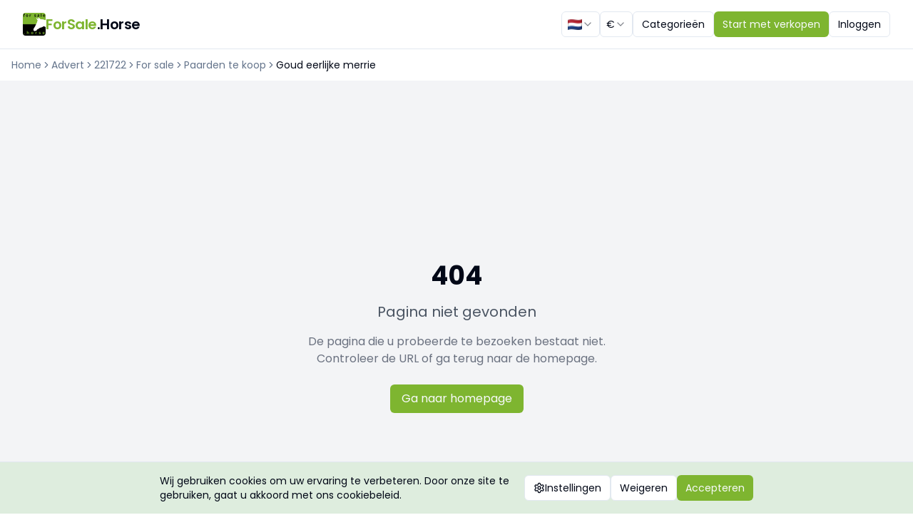

--- FILE ---
content_type: text/javascript; charset=utf-8
request_url: https://forsale.horse/assets/select-BDq_6HYP.js
body_size: 914
content:
import{j as a,a5 as e,a6 as s,a7 as t,a8 as r,a9 as d,aa as o,ab as i,ac as l,ad as n,ae as c,af as m,ag as f,ah as p,ai as x}from"./ui-vendor-Bbv7PG-5.js";import{r as u}from"./react-vendor-CbOMMgjA.js";import{d as h}from"./index-CtAsEWKX.js";import{_ as N,Y as y,C as j}from"./icons-rJ8AM5kZ.js";const g=p,w=x,b=u.forwardRef(({className:t,children:r,...d},o)=>a.jsxs(e,{ref:o,className:h("flex h-10 w-full items-center justify-between rounded-md border border-input bg-background px-3 py-2 text-sm ring-offset-background placeholder:text-muted-foreground focus:outline-none focus:ring-2 focus:ring-ring focus:ring-offset-2 disabled:cursor-not-allowed disabled:opacity-50 [&>span]:line-clamp-1",t),...d,children:[r,a.jsx(s,{asChild:!0,children:a.jsx(N,{className:"h-4 w-4 opacity-50"})})]}));b.displayName=e.displayName;const v=u.forwardRef(({className:e,...s},r)=>a.jsx(t,{ref:r,className:h("flex cursor-default items-center justify-center py-1",e),...s,children:a.jsx(y,{className:"h-4 w-4"})}));v.displayName=t.displayName;const R=u.forwardRef(({className:e,...s},t)=>a.jsx(r,{ref:t,className:h("flex cursor-default items-center justify-center py-1",e),...s,children:a.jsx(N,{className:"h-4 w-4"})}));R.displayName=r.displayName;const z=u.forwardRef(({className:e,children:s,position:t="popper",...r},l)=>a.jsx(d,{children:a.jsxs(o,{ref:l,className:h("relative z-50 max-h-96 min-w-[8rem] overflow-hidden rounded-md border bg-popover text-popover-foreground shadow-md data-[state=open]:animate-in data-[state=closed]:animate-out data-[state=closed]:fade-out-0 data-[state=open]:fade-in-0 data-[state=closed]:zoom-out-95 data-[state=open]:zoom-in-95 data-[side=bottom]:slide-in-from-top-2 data-[side=left]:slide-in-from-right-2 data-[side=right]:slide-in-from-left-2 data-[side=top]:slide-in-from-bottom-2","popper"===t&&"data-[side=bottom]:translate-y-1 data-[side=left]:-translate-x-1 data-[side=right]:translate-x-1 data-[side=top]:-translate-y-1",e),position:t,...r,children:[a.jsx(v,{}),a.jsx(i,{className:h("p-1","popper"===t&&"h-[var(--radix-select-trigger-height)] w-full min-w-[var(--radix-select-trigger-width)]"),children:s}),a.jsx(R,{})]})}));z.displayName=o.displayName,u.forwardRef(({className:e,...s},t)=>a.jsx(l,{ref:t,className:h("py-1.5 pl-8 pr-2 text-sm font-semibold",e),...s})).displayName=l.displayName;const k=u.forwardRef(({className:e,children:s,...t},r)=>a.jsxs(n,{ref:r,className:h("relative flex w-full cursor-default select-none items-center rounded-sm py-1.5 pl-8 pr-2 text-sm outline-none focus:bg-accent focus:text-accent-foreground data-[disabled]:pointer-events-none data-[disabled]:opacity-50",e),...t,children:[a.jsx("span",{className:"absolute left-2 flex h-3.5 w-3.5 items-center justify-center",children:a.jsx(c,{children:a.jsx(j,{className:"h-4 w-4"})})}),a.jsx(m,{children:s})]}));k.displayName=n.displayName,u.forwardRef(({className:e,...s},t)=>a.jsx(f,{ref:t,className:h("-mx-1 my-1 h-px bg-muted",e),...s})).displayName=f.displayName;export{g as S,b as a,w as b,z as c,k as d};


--- FILE ---
content_type: text/javascript; charset=utf-8
request_url: https://forsale.horse/assets/useAuth-Cr7h8iQq.js
body_size: 582
content:
import{r as e}from"./react-vendor-CbOMMgjA.js";import{s as t}from"./index-CtAsEWKX.js";import{u as s}from"./tanstack-C9BbIQsM.js";const i={profiles:e=>["profile",e],translations:(e,t)=>["translations",e,t],categories:()=>["categories"],subscriptionPlans:()=>["subscription-plans"],advertisements:e=>["advertisements",e],advertisement:e=>["advertisement",e],advertisementMedia:e=>["advertisement-media",e],advertisementFields:e=>["advertisement-fields",e],premiumAds:e=>["premium-ads",e],favorites:(e,t)=>t?["favorites",e,t]:["favorites",e],favoriteCount:e=>["favorite-count",e],userFavorites:e=>["user-favorites",e],session:()=>["session"],userActive:e=>["user-active",e]},a={STATIC:{staleTime:18e5,gcTime:36e5},SEMI_STATIC:{staleTime:6e5,gcTime:12e5},SEMI_DYNAMIC:{staleTime:12e4,gcTime:3e5},DYNAMIC:{staleTime:6e4,gcTime:18e4},REALTIME:{staleTime:3e4,gcTime:6e4}};function r(){const[r,n]=e.useState(null),[o,u]=e.useState(null),[l,c]=e.useState(!0);e.useEffect(()=>{const{data:{subscription:e}}=t.auth.onAuthStateChange((e,t)=>{u(t),n((null==t?void 0:t.user)??null),(null==t?void 0:t.user)&&setTimeout(()=>{m(t.user.id)},0)});return t.auth.getSession().then(({data:{session:e}})=>{u(e),n((null==e?void 0:e.user)??null),(null==e?void 0:e.user)?m(e.user.id).then(()=>{c(!1)}):c(!1)}),()=>{e.unsubscribe()}},[]);const{data:d}=s({queryKey:r?i.userActive(r.id):["user-active","anonymous"],queryFn:async()=>{if(!r)return{is_active:!0};const{data:e,error:s}=await t.from("profiles").select("is_active").eq("id",r.id).single();if(s)throw s;return e},enabled:!!r,...a.SEMI_STATIC,refetchInterval:3e5});e.useEffect(()=>{r&&d&&!1===d.is_active&&(t.auth.signOut(),u(null),n(null),window.location.href="/auth?deactivated=true")},[r,d]);const m=async e=>{try{const{data:s,error:i}=await t.from("profiles").select("is_active").eq("id",e).single();if(i)throw i;s&&!1===s.is_active&&(await t.auth.signOut(),u(null),n(null),window.location.href="/auth?deactivated=true")}catch(s){}};return{user:r,session:o,loading:l}}export{a as C,i as Q,r as u};


--- FILE ---
content_type: text/javascript; charset=utf-8
request_url: https://forsale.horse/assets/react-vendor-CbOMMgjA.js
body_size: 51765
content:
function e(e,t){for(var n=0;n<t.length;n++){const r=t[n];if("string"!=typeof r&&!Array.isArray(r))for(const t in r)if("default"!==t&&!(t in e)){const n=Object.getOwnPropertyDescriptor(r,t);n&&Object.defineProperty(e,t,n.get?n:{enumerable:!0,get:()=>r[t]})}}return Object.freeze(Object.defineProperty(e,Symbol.toStringTag,{value:"Module"}))}var t="undefined"!=typeof globalThis?globalThis:"undefined"!=typeof window?window:"undefined"!=typeof global?global:"undefined"!=typeof self?self:{};function n(e){return e&&e.__esModule&&Object.prototype.hasOwnProperty.call(e,"default")?e.default:e}function r(e){if(e.__esModule)return e;var t=e.default;if("function"==typeof t){var n=function e(){return this instanceof e?Reflect.construct(t,arguments,this.constructor):t.apply(this,arguments)};n.prototype=t.prototype}else n={};return Object.defineProperty(n,"__esModule",{value:!0}),Object.keys(e).forEach(function(t){var r=Object.getOwnPropertyDescriptor(e,t);Object.defineProperty(n,t,r.get?r:{enumerable:!0,get:function(){return e[t]}})}),n}var a={exports:{}},l={},o=Symbol.for("react.element"),u=Symbol.for("react.portal"),i=Symbol.for("react.fragment"),s=Symbol.for("react.strict_mode"),c=Symbol.for("react.profiler"),f=Symbol.for("react.provider"),d=Symbol.for("react.context"),p=Symbol.for("react.forward_ref"),h=Symbol.for("react.suspense"),m=Symbol.for("react.memo"),v=Symbol.for("react.lazy"),g=Symbol.iterator,y={isMounted:function(){return!1},enqueueForceUpdate:function(){},enqueueReplaceState:function(){},enqueueSetState:function(){}},b=Object.assign,w={};function k(e,t,n){this.props=e,this.context=t,this.refs=w,this.updater=n||y}function S(){}function x(e,t,n){this.props=e,this.context=t,this.refs=w,this.updater=n||y}k.prototype.isReactComponent={},k.prototype.setState=function(e,t){if("object"!=typeof e&&"function"!=typeof e&&null!=e)throw Error("setState(...): takes an object of state variables to update or a function which returns an object of state variables.");this.updater.enqueueSetState(this,e,t,"setState")},k.prototype.forceUpdate=function(e){this.updater.enqueueForceUpdate(this,e,"forceUpdate")},S.prototype=k.prototype;var E=x.prototype=new S;E.constructor=x,b(E,k.prototype),E.isPureReactComponent=!0;var C=Array.isArray,_=Object.prototype.hasOwnProperty,P={current:null},N={key:!0,ref:!0,__self:!0,__source:!0};function z(e,t,n){var r,a={},l=null,u=null;if(null!=t)for(r in void 0!==t.ref&&(u=t.ref),void 0!==t.key&&(l=""+t.key),t)_.call(t,r)&&!N.hasOwnProperty(r)&&(a[r]=t[r]);var i=arguments.length-2;if(1===i)a.children=n;else if(1<i){for(var s=Array(i),c=0;c<i;c++)s[c]=arguments[c+2];a.children=s}if(e&&e.defaultProps)for(r in i=e.defaultProps)void 0===a[r]&&(a[r]=i[r]);return{$$typeof:o,type:e,key:l,ref:u,props:a,_owner:P.current}}function L(e){return"object"==typeof e&&null!==e&&e.$$typeof===o}var T=/\/+/g;function R(e,t){return"object"==typeof e&&null!==e&&null!=e.key?function(e){var t={"=":"=0",":":"=2"};return"$"+e.replace(/[=:]/g,function(e){return t[e]})}(""+e.key):t.toString(36)}function O(e,t,n,r,a){var l=typeof e;"undefined"!==l&&"boolean"!==l||(e=null);var i=!1;if(null===e)i=!0;else switch(l){case"string":case"number":i=!0;break;case"object":switch(e.$$typeof){case o:case u:i=!0}}if(i)return a=a(i=e),e=""===r?"."+R(i,0):r,C(a)?(n="",null!=e&&(n=e.replace(T,"$&/")+"/"),O(a,t,n,"",function(e){return e})):null!=a&&(L(a)&&(a=function(e,t){return{$$typeof:o,type:e.type,key:t,ref:e.ref,props:e.props,_owner:e._owner}}(a,n+(!a.key||i&&i.key===a.key?"":(""+a.key).replace(T,"$&/")+"/")+e)),t.push(a)),1;if(i=0,r=""===r?".":r+":",C(e))for(var s=0;s<e.length;s++){var c=r+R(l=e[s],s);i+=O(l,t,n,c,a)}else if(c=function(e){return null===e||"object"!=typeof e?null:"function"==typeof(e=g&&e[g]||e["@@iterator"])?e:null}(e),"function"==typeof c)for(e=c.call(e),s=0;!(l=e.next()).done;)i+=O(l=l.value,t,n,c=r+R(l,s++),a);else if("object"===l)throw t=String(e),Error("Objects are not valid as a React child (found: "+("[object Object]"===t?"object with keys {"+Object.keys(e).join(", ")+"}":t)+"). If you meant to render a collection of children, use an array instead.");return i}function M(e,t,n){if(null==e)return e;var r=[],a=0;return O(e,r,"","",function(e){return t.call(n,e,a++)}),r}function F(e){if(-1===e._status){var t=e._result;(t=t()).then(function(t){0!==e._status&&-1!==e._status||(e._status=1,e._result=t)},function(t){0!==e._status&&-1!==e._status||(e._status=2,e._result=t)}),-1===e._status&&(e._status=0,e._result=t)}if(1===e._status)return e._result.default;throw e._result}var D={current:null},U={transition:null},I={ReactCurrentDispatcher:D,ReactCurrentBatchConfig:U,ReactCurrentOwner:P};function j(){throw Error("act(...) is not supported in production builds of React.")}l.Children={map:M,forEach:function(e,t,n){M(e,function(){t.apply(this,arguments)},n)},count:function(e){var t=0;return M(e,function(){t++}),t},toArray:function(e){return M(e,function(e){return e})||[]},only:function(e){if(!L(e))throw Error("React.Children.only expected to receive a single React element child.");return e}},l.Component=k,l.Fragment=i,l.Profiler=c,l.PureComponent=x,l.StrictMode=s,l.Suspense=h,l.__SECRET_INTERNALS_DO_NOT_USE_OR_YOU_WILL_BE_FIRED=I,l.act=j,l.cloneElement=function(e,t,n){if(null==e)throw Error("React.cloneElement(...): The argument must be a React element, but you passed "+e+".");var r=b({},e.props),a=e.key,l=e.ref,u=e._owner;if(null!=t){if(void 0!==t.ref&&(l=t.ref,u=P.current),void 0!==t.key&&(a=""+t.key),e.type&&e.type.defaultProps)var i=e.type.defaultProps;for(s in t)_.call(t,s)&&!N.hasOwnProperty(s)&&(r[s]=void 0===t[s]&&void 0!==i?i[s]:t[s])}var s=arguments.length-2;if(1===s)r.children=n;else if(1<s){i=Array(s);for(var c=0;c<s;c++)i[c]=arguments[c+2];r.children=i}return{$$typeof:o,type:e.type,key:a,ref:l,props:r,_owner:u}},l.createContext=function(e){return(e={$$typeof:d,_currentValue:e,_currentValue2:e,_threadCount:0,Provider:null,Consumer:null,_defaultValue:null,_globalName:null}).Provider={$$typeof:f,_context:e},e.Consumer=e},l.createElement=z,l.createFactory=function(e){var t=z.bind(null,e);return t.type=e,t},l.createRef=function(){return{current:null}},l.forwardRef=function(e){return{$$typeof:p,render:e}},l.isValidElement=L,l.lazy=function(e){return{$$typeof:v,_payload:{_status:-1,_result:e},_init:F}},l.memo=function(e,t){return{$$typeof:m,type:e,compare:void 0===t?null:t}},l.startTransition=function(e){var t=U.transition;U.transition={};try{e()}finally{U.transition=t}},l.unstable_act=j,l.useCallback=function(e,t){return D.current.useCallback(e,t)},l.useContext=function(e){return D.current.useContext(e)},l.useDebugValue=function(){},l.useDeferredValue=function(e){return D.current.useDeferredValue(e)},l.useEffect=function(e,t){return D.current.useEffect(e,t)},l.useId=function(){return D.current.useId()},l.useImperativeHandle=function(e,t,n){return D.current.useImperativeHandle(e,t,n)},l.useInsertionEffect=function(e,t){return D.current.useInsertionEffect(e,t)},l.useLayoutEffect=function(e,t){return D.current.useLayoutEffect(e,t)},l.useMemo=function(e,t){return D.current.useMemo(e,t)},l.useReducer=function(e,t,n){return D.current.useReducer(e,t,n)},l.useRef=function(e){return D.current.useRef(e)},l.useState=function(e){return D.current.useState(e)},l.useSyncExternalStore=function(e,t,n){return D.current.useSyncExternalStore(e,t,n)},l.useTransition=function(){return D.current.useTransition()},l.version="18.3.1",a.exports=l;var A=a.exports;const $=n(A),B=e({__proto__:null,default:$},[A]);var V={exports:{}},W={},H={exports:{}},Q={};!function(e){function t(e,t){var n=e.length;e.push(t);e:for(;0<n;){var r=n-1>>>1,l=e[r];if(!(0<a(l,t)))break e;e[r]=t,e[n]=l,n=r}}function n(e){return 0===e.length?null:e[0]}function r(e){if(0===e.length)return null;var t=e[0],n=e.pop();if(n!==t){e[0]=n;e:for(var r=0,l=e.length,o=l>>>1;r<o;){var u=2*(r+1)-1,i=e[u],s=u+1,c=e[s];if(0>a(i,n))s<l&&0>a(c,i)?(e[r]=c,e[s]=n,r=s):(e[r]=i,e[u]=n,r=u);else{if(!(s<l&&0>a(c,n)))break e;e[r]=c,e[s]=n,r=s}}}return t}function a(e,t){var n=e.sortIndex-t.sortIndex;return 0!==n?n:e.id-t.id}if("object"==typeof performance&&"function"==typeof performance.now){var l=performance;e.unstable_now=function(){return l.now()}}else{var o=Date,u=o.now();e.unstable_now=function(){return o.now()-u}}var i=[],s=[],c=1,f=null,d=3,p=!1,h=!1,m=!1,v="function"==typeof setTimeout?setTimeout:null,g="function"==typeof clearTimeout?clearTimeout:null,y="undefined"!=typeof setImmediate?setImmediate:null;function b(e){for(var a=n(s);null!==a;){if(null===a.callback)r(s);else{if(!(a.startTime<=e))break;r(s),a.sortIndex=a.expirationTime,t(i,a)}a=n(s)}}function w(e){if(m=!1,b(e),!h)if(null!==n(i))h=!0,R(k);else{var t=n(s);null!==t&&O(w,t.startTime-e)}}function k(t,a){h=!1,m&&(m=!1,g(C),C=-1),p=!0;var l=d;try{for(b(a),f=n(i);null!==f&&(!(f.expirationTime>a)||t&&!N());){var o=f.callback;if("function"==typeof o){f.callback=null,d=f.priorityLevel;var u=o(f.expirationTime<=a);a=e.unstable_now(),"function"==typeof u?f.callback=u:f===n(i)&&r(i),b(a)}else r(i);f=n(i)}if(null!==f)var c=!0;else{var v=n(s);null!==v&&O(w,v.startTime-a),c=!1}return c}finally{f=null,d=l,p=!1}}"undefined"!=typeof navigator&&void 0!==navigator.scheduling&&void 0!==navigator.scheduling.isInputPending&&navigator.scheduling.isInputPending.bind(navigator.scheduling);var S,x=!1,E=null,C=-1,_=5,P=-1;function N(){return!(e.unstable_now()-P<_)}function z(){if(null!==E){var t=e.unstable_now();P=t;var n=!0;try{n=E(!0,t)}finally{n?S():(x=!1,E=null)}}else x=!1}if("function"==typeof y)S=function(){y(z)};else if("undefined"!=typeof MessageChannel){var L=new MessageChannel,T=L.port2;L.port1.onmessage=z,S=function(){T.postMessage(null)}}else S=function(){v(z,0)};function R(e){E=e,x||(x=!0,S())}function O(t,n){C=v(function(){t(e.unstable_now())},n)}e.unstable_IdlePriority=5,e.unstable_ImmediatePriority=1,e.unstable_LowPriority=4,e.unstable_NormalPriority=3,e.unstable_Profiling=null,e.unstable_UserBlockingPriority=2,e.unstable_cancelCallback=function(e){e.callback=null},e.unstable_continueExecution=function(){h||p||(h=!0,R(k))},e.unstable_forceFrameRate=function(e){0>e||125<e||(_=0<e?Math.floor(1e3/e):5)},e.unstable_getCurrentPriorityLevel=function(){return d},e.unstable_getFirstCallbackNode=function(){return n(i)},e.unstable_next=function(e){switch(d){case 1:case 2:case 3:var t=3;break;default:t=d}var n=d;d=t;try{return e()}finally{d=n}},e.unstable_pauseExecution=function(){},e.unstable_requestPaint=function(){},e.unstable_runWithPriority=function(e,t){switch(e){case 1:case 2:case 3:case 4:case 5:break;default:e=3}var n=d;d=e;try{return t()}finally{d=n}},e.unstable_scheduleCallback=function(r,a,l){var o=e.unstable_now();switch(l="object"==typeof l&&null!==l&&"number"==typeof(l=l.delay)&&0<l?o+l:o,r){case 1:var u=-1;break;case 2:u=250;break;case 5:u=1073741823;break;case 4:u=1e4;break;default:u=5e3}return r={id:c++,callback:a,priorityLevel:r,startTime:l,expirationTime:u=l+u,sortIndex:-1},l>o?(r.sortIndex=l,t(s,r),null===n(i)&&r===n(s)&&(m?(g(C),C=-1):m=!0,O(w,l-o))):(r.sortIndex=u,t(i,r),h||p||(h=!0,R(k))),r},e.unstable_shouldYield=N,e.unstable_wrapCallback=function(e){var t=d;return function(){var n=d;d=t;try{return e.apply(this,arguments)}finally{d=n}}}}(Q),H.exports=Q;var K=H.exports,q=A,Y=K;function X(e){for(var t="https://reactjs.org/docs/error-decoder.html?invariant="+e,n=1;n<arguments.length;n++)t+="&args[]="+encodeURIComponent(arguments[n]);return"Minified React error #"+e+"; visit "+t+" for the full message or use the non-minified dev environment for full errors and additional helpful warnings."}var J=new Set,G={};function Z(e,t){ee(e,t),ee(e+"Capture",t)}function ee(e,t){for(G[e]=t,e=0;e<t.length;e++)J.add(t[e])}var te=!("undefined"==typeof window||void 0===window.document||void 0===window.document.createElement),ne=Object.prototype.hasOwnProperty,re=/^[:A-Z_a-z\u00C0-\u00D6\u00D8-\u00F6\u00F8-\u02FF\u0370-\u037D\u037F-\u1FFF\u200C-\u200D\u2070-\u218F\u2C00-\u2FEF\u3001-\uD7FF\uF900-\uFDCF\uFDF0-\uFFFD][:A-Z_a-z\u00C0-\u00D6\u00D8-\u00F6\u00F8-\u02FF\u0370-\u037D\u037F-\u1FFF\u200C-\u200D\u2070-\u218F\u2C00-\u2FEF\u3001-\uD7FF\uF900-\uFDCF\uFDF0-\uFFFD\-.0-9\u00B7\u0300-\u036F\u203F-\u2040]*$/,ae={},le={};function oe(e,t,n,r,a,l,o){this.acceptsBooleans=2===t||3===t||4===t,this.attributeName=r,this.attributeNamespace=a,this.mustUseProperty=n,this.propertyName=e,this.type=t,this.sanitizeURL=l,this.removeEmptyString=o}var ue={};"children dangerouslySetInnerHTML defaultValue defaultChecked innerHTML suppressContentEditableWarning suppressHydrationWarning style".split(" ").forEach(function(e){ue[e]=new oe(e,0,!1,e,null,!1,!1)}),[["acceptCharset","accept-charset"],["className","class"],["htmlFor","for"],["httpEquiv","http-equiv"]].forEach(function(e){var t=e[0];ue[t]=new oe(t,1,!1,e[1],null,!1,!1)}),["contentEditable","draggable","spellCheck","value"].forEach(function(e){ue[e]=new oe(e,2,!1,e.toLowerCase(),null,!1,!1)}),["autoReverse","externalResourcesRequired","focusable","preserveAlpha"].forEach(function(e){ue[e]=new oe(e,2,!1,e,null,!1,!1)}),"allowFullScreen async autoFocus autoPlay controls default defer disabled disablePictureInPicture disableRemotePlayback formNoValidate hidden loop noModule noValidate open playsInline readOnly required reversed scoped seamless itemScope".split(" ").forEach(function(e){ue[e]=new oe(e,3,!1,e.toLowerCase(),null,!1,!1)}),["checked","multiple","muted","selected"].forEach(function(e){ue[e]=new oe(e,3,!0,e,null,!1,!1)}),["capture","download"].forEach(function(e){ue[e]=new oe(e,4,!1,e,null,!1,!1)}),["cols","rows","size","span"].forEach(function(e){ue[e]=new oe(e,6,!1,e,null,!1,!1)}),["rowSpan","start"].forEach(function(e){ue[e]=new oe(e,5,!1,e.toLowerCase(),null,!1,!1)});var ie=/[\-:]([a-z])/g;function se(e){return e[1].toUpperCase()}function ce(e,t,n,r){var a=ue.hasOwnProperty(t)?ue[t]:null;(null!==a?0!==a.type:r||!(2<t.length)||"o"!==t[0]&&"O"!==t[0]||"n"!==t[1]&&"N"!==t[1])&&(function(e,t,n,r){if(null==t||function(e,t,n,r){if(null!==n&&0===n.type)return!1;switch(typeof t){case"function":case"symbol":return!0;case"boolean":return!r&&(null!==n?!n.acceptsBooleans:"data-"!==(e=e.toLowerCase().slice(0,5))&&"aria-"!==e);default:return!1}}(e,t,n,r))return!0;if(r)return!1;if(null!==n)switch(n.type){case 3:return!t;case 4:return!1===t;case 5:return isNaN(t);case 6:return isNaN(t)||1>t}return!1}(t,n,a,r)&&(n=null),r||null===a?function(e){return!!ne.call(le,e)||!ne.call(ae,e)&&(re.test(e)?le[e]=!0:(ae[e]=!0,!1))}(t)&&(null===n?e.removeAttribute(t):e.setAttribute(t,""+n)):a.mustUseProperty?e[a.propertyName]=null===n?3!==a.type&&"":n:(t=a.attributeName,r=a.attributeNamespace,null===n?e.removeAttribute(t):(n=3===(a=a.type)||4===a&&!0===n?"":""+n,r?e.setAttributeNS(r,t,n):e.setAttribute(t,n))))}"accent-height alignment-baseline arabic-form baseline-shift cap-height clip-path clip-rule color-interpolation color-interpolation-filters color-profile color-rendering dominant-baseline enable-background fill-opacity fill-rule flood-color flood-opacity font-family font-size font-size-adjust font-stretch font-style font-variant font-weight glyph-name glyph-orientation-horizontal glyph-orientation-vertical horiz-adv-x horiz-origin-x image-rendering letter-spacing lighting-color marker-end marker-mid marker-start overline-position overline-thickness paint-order panose-1 pointer-events rendering-intent shape-rendering stop-color stop-opacity strikethrough-position strikethrough-thickness stroke-dasharray stroke-dashoffset stroke-linecap stroke-linejoin stroke-miterlimit stroke-opacity stroke-width text-anchor text-decoration text-rendering underline-position underline-thickness unicode-bidi unicode-range units-per-em v-alphabetic v-hanging v-ideographic v-mathematical vector-effect vert-adv-y vert-origin-x vert-origin-y word-spacing writing-mode xmlns:xlink x-height".split(" ").forEach(function(e){var t=e.replace(ie,se);ue[t]=new oe(t,1,!1,e,null,!1,!1)}),"xlink:actuate xlink:arcrole xlink:role xlink:show xlink:title xlink:type".split(" ").forEach(function(e){var t=e.replace(ie,se);ue[t]=new oe(t,1,!1,e,"http://www.w3.org/1999/xlink",!1,!1)}),["xml:base","xml:lang","xml:space"].forEach(function(e){var t=e.replace(ie,se);ue[t]=new oe(t,1,!1,e,"http://www.w3.org/XML/1998/namespace",!1,!1)}),["tabIndex","crossOrigin"].forEach(function(e){ue[e]=new oe(e,1,!1,e.toLowerCase(),null,!1,!1)}),ue.xlinkHref=new oe("xlinkHref",1,!1,"xlink:href","http://www.w3.org/1999/xlink",!0,!1),["src","href","action","formAction"].forEach(function(e){ue[e]=new oe(e,1,!1,e.toLowerCase(),null,!0,!0)});var fe=q.__SECRET_INTERNALS_DO_NOT_USE_OR_YOU_WILL_BE_FIRED,de=Symbol.for("react.element"),pe=Symbol.for("react.portal"),he=Symbol.for("react.fragment"),me=Symbol.for("react.strict_mode"),ve=Symbol.for("react.profiler"),ge=Symbol.for("react.provider"),ye=Symbol.for("react.context"),be=Symbol.for("react.forward_ref"),we=Symbol.for("react.suspense"),ke=Symbol.for("react.suspense_list"),Se=Symbol.for("react.memo"),xe=Symbol.for("react.lazy"),Ee=Symbol.for("react.offscreen"),Ce=Symbol.iterator;function _e(e){return null===e||"object"!=typeof e?null:"function"==typeof(e=Ce&&e[Ce]||e["@@iterator"])?e:null}var Pe,Ne=Object.assign;function ze(e){if(void 0===Pe)try{throw Error()}catch(n){var t=n.stack.trim().match(/\n( *(at )?)/);Pe=t&&t[1]||""}return"\n"+Pe+e}var Le=!1;function Te(e,t){if(!e||Le)return"";Le=!0;var n=Error.prepareStackTrace;Error.prepareStackTrace=void 0;try{if(t)if(t=function(){throw Error()},Object.defineProperty(t.prototype,"props",{set:function(){throw Error()}}),"object"==typeof Reflect&&Reflect.construct){try{Reflect.construct(t,[])}catch(s){var r=s}Reflect.construct(e,[],t)}else{try{t.call()}catch(s){r=s}e.call(t.prototype)}else{try{throw Error()}catch(s){r=s}e()}}catch(s){if(s&&r&&"string"==typeof s.stack){for(var a=s.stack.split("\n"),l=r.stack.split("\n"),o=a.length-1,u=l.length-1;1<=o&&0<=u&&a[o]!==l[u];)u--;for(;1<=o&&0<=u;o--,u--)if(a[o]!==l[u]){if(1!==o||1!==u)do{if(o--,0>--u||a[o]!==l[u]){var i="\n"+a[o].replace(" at new "," at ");return e.displayName&&i.includes("<anonymous>")&&(i=i.replace("<anonymous>",e.displayName)),i}}while(1<=o&&0<=u);break}}}finally{Le=!1,Error.prepareStackTrace=n}return(e=e?e.displayName||e.name:"")?ze(e):""}function Re(e){switch(e.tag){case 5:return ze(e.type);case 16:return ze("Lazy");case 13:return ze("Suspense");case 19:return ze("SuspenseList");case 0:case 2:case 15:return Te(e.type,!1);case 11:return Te(e.type.render,!1);case 1:return Te(e.type,!0);default:return""}}function Oe(e){if(null==e)return null;if("function"==typeof e)return e.displayName||e.name||null;if("string"==typeof e)return e;switch(e){case he:return"Fragment";case pe:return"Portal";case ve:return"Profiler";case me:return"StrictMode";case we:return"Suspense";case ke:return"SuspenseList"}if("object"==typeof e)switch(e.$$typeof){case ye:return(e.displayName||"Context")+".Consumer";case ge:return(e._context.displayName||"Context")+".Provider";case be:var t=e.render;return(e=e.displayName)||(e=""!==(e=t.displayName||t.name||"")?"ForwardRef("+e+")":"ForwardRef"),e;case Se:return null!==(t=e.displayName||null)?t:Oe(e.type)||"Memo";case xe:t=e._payload,e=e._init;try{return Oe(e(t))}catch(n){}}return null}function Me(e){var t=e.type;switch(e.tag){case 24:return"Cache";case 9:return(t.displayName||"Context")+".Consumer";case 10:return(t._context.displayName||"Context")+".Provider";case 18:return"DehydratedFragment";case 11:return e=(e=t.render).displayName||e.name||"",t.displayName||(""!==e?"ForwardRef("+e+")":"ForwardRef");case 7:return"Fragment";case 5:return t;case 4:return"Portal";case 3:return"Root";case 6:return"Text";case 16:return Oe(t);case 8:return t===me?"StrictMode":"Mode";case 22:return"Offscreen";case 12:return"Profiler";case 21:return"Scope";case 13:return"Suspense";case 19:return"SuspenseList";case 25:return"TracingMarker";case 1:case 0:case 17:case 2:case 14:case 15:if("function"==typeof t)return t.displayName||t.name||null;if("string"==typeof t)return t}return null}function Fe(e){switch(typeof e){case"boolean":case"number":case"string":case"undefined":case"object":return e;default:return""}}function De(e){var t=e.type;return(e=e.nodeName)&&"input"===e.toLowerCase()&&("checkbox"===t||"radio"===t)}function Ue(e){e._valueTracker||(e._valueTracker=function(e){var t=De(e)?"checked":"value",n=Object.getOwnPropertyDescriptor(e.constructor.prototype,t),r=""+e[t];if(!e.hasOwnProperty(t)&&void 0!==n&&"function"==typeof n.get&&"function"==typeof n.set){var a=n.get,l=n.set;return Object.defineProperty(e,t,{configurable:!0,get:function(){return a.call(this)},set:function(e){r=""+e,l.call(this,e)}}),Object.defineProperty(e,t,{enumerable:n.enumerable}),{getValue:function(){return r},setValue:function(e){r=""+e},stopTracking:function(){e._valueTracker=null,delete e[t]}}}}(e))}function Ie(e){if(!e)return!1;var t=e._valueTracker;if(!t)return!0;var n=t.getValue(),r="";return e&&(r=De(e)?e.checked?"true":"false":e.value),(e=r)!==n&&(t.setValue(e),!0)}function je(e){if(void 0===(e=e||("undefined"!=typeof document?document:void 0)))return null;try{return e.activeElement||e.body}catch(t){return e.body}}function Ae(e,t){var n=t.checked;return Ne({},t,{defaultChecked:void 0,defaultValue:void 0,value:void 0,checked:null!=n?n:e._wrapperState.initialChecked})}function $e(e,t){var n=null==t.defaultValue?"":t.defaultValue,r=null!=t.checked?t.checked:t.defaultChecked;n=Fe(null!=t.value?t.value:n),e._wrapperState={initialChecked:r,initialValue:n,controlled:"checkbox"===t.type||"radio"===t.type?null!=t.checked:null!=t.value}}function Be(e,t){null!=(t=t.checked)&&ce(e,"checked",t,!1)}function Ve(e,t){Be(e,t);var n=Fe(t.value),r=t.type;if(null!=n)"number"===r?(0===n&&""===e.value||e.value!=n)&&(e.value=""+n):e.value!==""+n&&(e.value=""+n);else if("submit"===r||"reset"===r)return void e.removeAttribute("value");t.hasOwnProperty("value")?He(e,t.type,n):t.hasOwnProperty("defaultValue")&&He(e,t.type,Fe(t.defaultValue)),null==t.checked&&null!=t.defaultChecked&&(e.defaultChecked=!!t.defaultChecked)}function We(e,t,n){if(t.hasOwnProperty("value")||t.hasOwnProperty("defaultValue")){var r=t.type;if(!("submit"!==r&&"reset"!==r||void 0!==t.value&&null!==t.value))return;t=""+e._wrapperState.initialValue,n||t===e.value||(e.value=t),e.defaultValue=t}""!==(n=e.name)&&(e.name=""),e.defaultChecked=!!e._wrapperState.initialChecked,""!==n&&(e.name=n)}function He(e,t,n){"number"===t&&je(e.ownerDocument)===e||(null==n?e.defaultValue=""+e._wrapperState.initialValue:e.defaultValue!==""+n&&(e.defaultValue=""+n))}var Qe=Array.isArray;function Ke(e,t,n,r){if(e=e.options,t){t={};for(var a=0;a<n.length;a++)t["$"+n[a]]=!0;for(n=0;n<e.length;n++)a=t.hasOwnProperty("$"+e[n].value),e[n].selected!==a&&(e[n].selected=a),a&&r&&(e[n].defaultSelected=!0)}else{for(n=""+Fe(n),t=null,a=0;a<e.length;a++){if(e[a].value===n)return e[a].selected=!0,void(r&&(e[a].defaultSelected=!0));null!==t||e[a].disabled||(t=e[a])}null!==t&&(t.selected=!0)}}function qe(e,t){if(null!=t.dangerouslySetInnerHTML)throw Error(X(91));return Ne({},t,{value:void 0,defaultValue:void 0,children:""+e._wrapperState.initialValue})}function Ye(e,t){var n=t.value;if(null==n){if(n=t.children,t=t.defaultValue,null!=n){if(null!=t)throw Error(X(92));if(Qe(n)){if(1<n.length)throw Error(X(93));n=n[0]}t=n}null==t&&(t=""),n=t}e._wrapperState={initialValue:Fe(n)}}function Xe(e,t){var n=Fe(t.value),r=Fe(t.defaultValue);null!=n&&((n=""+n)!==e.value&&(e.value=n),null==t.defaultValue&&e.defaultValue!==n&&(e.defaultValue=n)),null!=r&&(e.defaultValue=""+r)}function Je(e){var t=e.textContent;t===e._wrapperState.initialValue&&""!==t&&null!==t&&(e.value=t)}function Ge(e){switch(e){case"svg":return"http://www.w3.org/2000/svg";case"math":return"http://www.w3.org/1998/Math/MathML";default:return"http://www.w3.org/1999/xhtml"}}function Ze(e,t){return null==e||"http://www.w3.org/1999/xhtml"===e?Ge(t):"http://www.w3.org/2000/svg"===e&&"foreignObject"===t?"http://www.w3.org/1999/xhtml":e}var et,tt,nt=(tt=function(e,t){if("http://www.w3.org/2000/svg"!==e.namespaceURI||"innerHTML"in e)e.innerHTML=t;else{for((et=et||document.createElement("div")).innerHTML="<svg>"+t.valueOf().toString()+"</svg>",t=et.firstChild;e.firstChild;)e.removeChild(e.firstChild);for(;t.firstChild;)e.appendChild(t.firstChild)}},"undefined"!=typeof MSApp&&MSApp.execUnsafeLocalFunction?function(e,t,n,r){MSApp.execUnsafeLocalFunction(function(){return tt(e,t)})}:tt);function rt(e,t){if(t){var n=e.firstChild;if(n&&n===e.lastChild&&3===n.nodeType)return void(n.nodeValue=t)}e.textContent=t}var at={animationIterationCount:!0,aspectRatio:!0,borderImageOutset:!0,borderImageSlice:!0,borderImageWidth:!0,boxFlex:!0,boxFlexGroup:!0,boxOrdinalGroup:!0,columnCount:!0,columns:!0,flex:!0,flexGrow:!0,flexPositive:!0,flexShrink:!0,flexNegative:!0,flexOrder:!0,gridArea:!0,gridRow:!0,gridRowEnd:!0,gridRowSpan:!0,gridRowStart:!0,gridColumn:!0,gridColumnEnd:!0,gridColumnSpan:!0,gridColumnStart:!0,fontWeight:!0,lineClamp:!0,lineHeight:!0,opacity:!0,order:!0,orphans:!0,tabSize:!0,widows:!0,zIndex:!0,zoom:!0,fillOpacity:!0,floodOpacity:!0,stopOpacity:!0,strokeDasharray:!0,strokeDashoffset:!0,strokeMiterlimit:!0,strokeOpacity:!0,strokeWidth:!0},lt=["Webkit","ms","Moz","O"];function ot(e,t,n){return null==t||"boolean"==typeof t||""===t?"":n||"number"!=typeof t||0===t||at.hasOwnProperty(e)&&at[e]?(""+t).trim():t+"px"}function ut(e,t){for(var n in e=e.style,t)if(t.hasOwnProperty(n)){var r=0===n.indexOf("--"),a=ot(n,t[n],r);"float"===n&&(n="cssFloat"),r?e.setProperty(n,a):e[n]=a}}Object.keys(at).forEach(function(e){lt.forEach(function(t){t=t+e.charAt(0).toUpperCase()+e.substring(1),at[t]=at[e]})});var it=Ne({menuitem:!0},{area:!0,base:!0,br:!0,col:!0,embed:!0,hr:!0,img:!0,input:!0,keygen:!0,link:!0,meta:!0,param:!0,source:!0,track:!0,wbr:!0});function st(e,t){if(t){if(it[e]&&(null!=t.children||null!=t.dangerouslySetInnerHTML))throw Error(X(137,e));if(null!=t.dangerouslySetInnerHTML){if(null!=t.children)throw Error(X(60));if("object"!=typeof t.dangerouslySetInnerHTML||!("__html"in t.dangerouslySetInnerHTML))throw Error(X(61))}if(null!=t.style&&"object"!=typeof t.style)throw Error(X(62))}}function ct(e,t){if(-1===e.indexOf("-"))return"string"==typeof t.is;switch(e){case"annotation-xml":case"color-profile":case"font-face":case"font-face-src":case"font-face-uri":case"font-face-format":case"font-face-name":case"missing-glyph":return!1;default:return!0}}var ft=null;function dt(e){return(e=e.target||e.srcElement||window).correspondingUseElement&&(e=e.correspondingUseElement),3===e.nodeType?e.parentNode:e}var pt=null,ht=null,mt=null;function vt(e){if(e=cl(e)){if("function"!=typeof pt)throw Error(X(280));var t=e.stateNode;t&&(t=dl(t),pt(e.stateNode,e.type,t))}}function gt(e){ht?mt?mt.push(e):mt=[e]:ht=e}function yt(){if(ht){var e=ht,t=mt;if(mt=ht=null,vt(e),t)for(e=0;e<t.length;e++)vt(t[e])}}function bt(e,t){return e(t)}function wt(){}var kt=!1;function St(e,t,n){if(kt)return e(t,n);kt=!0;try{return bt(e,t,n)}finally{kt=!1,(null!==ht||null!==mt)&&(wt(),yt())}}function xt(e,t){var n=e.stateNode;if(null===n)return null;var r=dl(n);if(null===r)return null;n=r[t];e:switch(t){case"onClick":case"onClickCapture":case"onDoubleClick":case"onDoubleClickCapture":case"onMouseDown":case"onMouseDownCapture":case"onMouseMove":case"onMouseMoveCapture":case"onMouseUp":case"onMouseUpCapture":case"onMouseEnter":(r=!r.disabled)||(r=!("button"===(e=e.type)||"input"===e||"select"===e||"textarea"===e)),e=!r;break e;default:e=!1}if(e)return null;if(n&&"function"!=typeof n)throw Error(X(231,t,typeof n));return n}var Et=!1;if(te)try{var Ct={};Object.defineProperty(Ct,"passive",{get:function(){Et=!0}}),window.addEventListener("test",Ct,Ct),window.removeEventListener("test",Ct,Ct)}catch(tt){Et=!1}function _t(e,t,n,r,a,l,o,u,i){var s=Array.prototype.slice.call(arguments,3);try{t.apply(n,s)}catch(c){this.onError(c)}}var Pt=!1,Nt=null,zt=!1,Lt=null,Tt={onError:function(e){Pt=!0,Nt=e}};function Rt(e,t,n,r,a,l,o,u,i){Pt=!1,Nt=null,_t.apply(Tt,arguments)}function Ot(e){var t=e,n=e;if(e.alternate)for(;t.return;)t=t.return;else{e=t;do{!!(4098&(t=e).flags)&&(n=t.return),e=t.return}while(e)}return 3===t.tag?n:null}function Mt(e){if(13===e.tag){var t=e.memoizedState;if(null===t&&null!==(e=e.alternate)&&(t=e.memoizedState),null!==t)return t.dehydrated}return null}function Ft(e){if(Ot(e)!==e)throw Error(X(188))}function Dt(e){return null!==(e=function(e){var t=e.alternate;if(!t){if(null===(t=Ot(e)))throw Error(X(188));return t!==e?null:e}for(var n=e,r=t;;){var a=n.return;if(null===a)break;var l=a.alternate;if(null===l){if(null!==(r=a.return)){n=r;continue}break}if(a.child===l.child){for(l=a.child;l;){if(l===n)return Ft(a),e;if(l===r)return Ft(a),t;l=l.sibling}throw Error(X(188))}if(n.return!==r.return)n=a,r=l;else{for(var o=!1,u=a.child;u;){if(u===n){o=!0,n=a,r=l;break}if(u===r){o=!0,r=a,n=l;break}u=u.sibling}if(!o){for(u=l.child;u;){if(u===n){o=!0,n=l,r=a;break}if(u===r){o=!0,r=l,n=a;break}u=u.sibling}if(!o)throw Error(X(189))}}if(n.alternate!==r)throw Error(X(190))}if(3!==n.tag)throw Error(X(188));return n.stateNode.current===n?e:t}(e))?Ut(e):null}function Ut(e){if(5===e.tag||6===e.tag)return e;for(e=e.child;null!==e;){var t=Ut(e);if(null!==t)return t;e=e.sibling}return null}var It=Y.unstable_scheduleCallback,jt=Y.unstable_cancelCallback,At=Y.unstable_shouldYield,$t=Y.unstable_requestPaint,Bt=Y.unstable_now,Vt=Y.unstable_getCurrentPriorityLevel,Wt=Y.unstable_ImmediatePriority,Ht=Y.unstable_UserBlockingPriority,Qt=Y.unstable_NormalPriority,Kt=Y.unstable_LowPriority,qt=Y.unstable_IdlePriority,Yt=null,Xt=null,Jt=Math.clz32?Math.clz32:function(e){return 0===(e>>>=0)?32:31-(Gt(e)/Zt|0)|0},Gt=Math.log,Zt=Math.LN2,en=64,tn=4194304;function nn(e){switch(e&-e){case 1:return 1;case 2:return 2;case 4:return 4;case 8:return 8;case 16:return 16;case 32:return 32;case 64:case 128:case 256:case 512:case 1024:case 2048:case 4096:case 8192:case 16384:case 32768:case 65536:case 131072:case 262144:case 524288:case 1048576:case 2097152:return 4194240&e;case 4194304:case 8388608:case 16777216:case 33554432:case 67108864:return 130023424&e;case 134217728:return 134217728;case 268435456:return 268435456;case 536870912:return 536870912;case 1073741824:return 1073741824;default:return e}}function rn(e,t){var n=e.pendingLanes;if(0===n)return 0;var r=0,a=e.suspendedLanes,l=e.pingedLanes,o=268435455&n;if(0!==o){var u=o&~a;0!==u?r=nn(u):0!==(l&=o)&&(r=nn(l))}else 0!==(o=n&~a)?r=nn(o):0!==l&&(r=nn(l));if(0===r)return 0;if(0!==t&&t!==r&&0===(t&a)&&((a=r&-r)>=(l=t&-t)||16===a&&4194240&l))return t;if(4&r&&(r|=16&n),0!==(t=e.entangledLanes))for(e=e.entanglements,t&=r;0<t;)a=1<<(n=31-Jt(t)),r|=e[n],t&=~a;return r}function an(e,t){switch(e){case 1:case 2:case 4:return t+250;case 8:case 16:case 32:case 64:case 128:case 256:case 512:case 1024:case 2048:case 4096:case 8192:case 16384:case 32768:case 65536:case 131072:case 262144:case 524288:case 1048576:case 2097152:return t+5e3;default:return-1}}function ln(e){return 0!=(e=-1073741825&e.pendingLanes)?e:1073741824&e?1073741824:0}function on(){var e=en;return!(4194240&(en<<=1))&&(en=64),e}function un(e){for(var t=[],n=0;31>n;n++)t.push(e);return t}function sn(e,t,n){e.pendingLanes|=t,536870912!==t&&(e.suspendedLanes=0,e.pingedLanes=0),(e=e.eventTimes)[t=31-Jt(t)]=n}function cn(e,t){var n=e.entangledLanes|=t;for(e=e.entanglements;n;){var r=31-Jt(n),a=1<<r;a&t|e[r]&t&&(e[r]|=t),n&=~a}}var fn=0;function dn(e){return 1<(e&=-e)?4<e?268435455&e?16:536870912:4:1}var pn,hn,mn,vn,gn,yn=!1,bn=[],wn=null,kn=null,Sn=null,xn=new Map,En=new Map,Cn=[],_n="mousedown mouseup touchcancel touchend touchstart auxclick dblclick pointercancel pointerdown pointerup dragend dragstart drop compositionend compositionstart keydown keypress keyup input textInput copy cut paste click change contextmenu reset submit".split(" ");function Pn(e,t){switch(e){case"focusin":case"focusout":wn=null;break;case"dragenter":case"dragleave":kn=null;break;case"mouseover":case"mouseout":Sn=null;break;case"pointerover":case"pointerout":xn.delete(t.pointerId);break;case"gotpointercapture":case"lostpointercapture":En.delete(t.pointerId)}}function Nn(e,t,n,r,a,l){return null===e||e.nativeEvent!==l?(e={blockedOn:t,domEventName:n,eventSystemFlags:r,nativeEvent:l,targetContainers:[a]},null!==t&&null!==(t=cl(t))&&hn(t),e):(e.eventSystemFlags|=r,t=e.targetContainers,null!==a&&-1===t.indexOf(a)&&t.push(a),e)}function zn(e){var t=sl(e.target);if(null!==t){var n=Ot(t);if(null!==n)if(13===(t=n.tag)){if(null!==(t=Mt(n)))return e.blockedOn=t,void gn(e.priority,function(){mn(n)})}else if(3===t&&n.stateNode.current.memoizedState.isDehydrated)return void(e.blockedOn=3===n.tag?n.stateNode.containerInfo:null)}e.blockedOn=null}function Ln(e){if(null!==e.blockedOn)return!1;for(var t=e.targetContainers;0<t.length;){var n=$n(e.domEventName,e.eventSystemFlags,t[0],e.nativeEvent);if(null!==n)return null!==(t=cl(n))&&hn(t),e.blockedOn=n,!1;var r=new(n=e.nativeEvent).constructor(n.type,n);ft=r,n.target.dispatchEvent(r),ft=null,t.shift()}return!0}function Tn(e,t,n){Ln(e)&&n.delete(t)}function Rn(){yn=!1,null!==wn&&Ln(wn)&&(wn=null),null!==kn&&Ln(kn)&&(kn=null),null!==Sn&&Ln(Sn)&&(Sn=null),xn.forEach(Tn),En.forEach(Tn)}function On(e,t){e.blockedOn===t&&(e.blockedOn=null,yn||(yn=!0,Y.unstable_scheduleCallback(Y.unstable_NormalPriority,Rn)))}function Mn(e){function t(t){return On(t,e)}if(0<bn.length){On(bn[0],e);for(var n=1;n<bn.length;n++){var r=bn[n];r.blockedOn===e&&(r.blockedOn=null)}}for(null!==wn&&On(wn,e),null!==kn&&On(kn,e),null!==Sn&&On(Sn,e),xn.forEach(t),En.forEach(t),n=0;n<Cn.length;n++)(r=Cn[n]).blockedOn===e&&(r.blockedOn=null);for(;0<Cn.length&&null===(n=Cn[0]).blockedOn;)zn(n),null===n.blockedOn&&Cn.shift()}var Fn=fe.ReactCurrentBatchConfig,Dn=!0;function Un(e,t,n,r){var a=fn,l=Fn.transition;Fn.transition=null;try{fn=1,jn(e,t,n,r)}finally{fn=a,Fn.transition=l}}function In(e,t,n,r){var a=fn,l=Fn.transition;Fn.transition=null;try{fn=4,jn(e,t,n,r)}finally{fn=a,Fn.transition=l}}function jn(e,t,n,r){if(Dn){var a=$n(e,t,n,r);if(null===a)Fa(e,t,r,An,n),Pn(e,r);else if(function(e,t,n,r,a){switch(t){case"focusin":return wn=Nn(wn,e,t,n,r,a),!0;case"dragenter":return kn=Nn(kn,e,t,n,r,a),!0;case"mouseover":return Sn=Nn(Sn,e,t,n,r,a),!0;case"pointerover":var l=a.pointerId;return xn.set(l,Nn(xn.get(l)||null,e,t,n,r,a)),!0;case"gotpointercapture":return l=a.pointerId,En.set(l,Nn(En.get(l)||null,e,t,n,r,a)),!0}return!1}(a,e,t,n,r))r.stopPropagation();else if(Pn(e,r),4&t&&-1<_n.indexOf(e)){for(;null!==a;){var l=cl(a);if(null!==l&&pn(l),null===(l=$n(e,t,n,r))&&Fa(e,t,r,An,n),l===a)break;a=l}null!==a&&r.stopPropagation()}else Fa(e,t,r,null,n)}}var An=null;function $n(e,t,n,r){if(An=null,null!==(e=sl(e=dt(r))))if(null===(t=Ot(e)))e=null;else if(13===(n=t.tag)){if(null!==(e=Mt(t)))return e;e=null}else if(3===n){if(t.stateNode.current.memoizedState.isDehydrated)return 3===t.tag?t.stateNode.containerInfo:null;e=null}else t!==e&&(e=null);return An=e,null}function Bn(e){switch(e){case"cancel":case"click":case"close":case"contextmenu":case"copy":case"cut":case"auxclick":case"dblclick":case"dragend":case"dragstart":case"drop":case"focusin":case"focusout":case"input":case"invalid":case"keydown":case"keypress":case"keyup":case"mousedown":case"mouseup":case"paste":case"pause":case"play":case"pointercancel":case"pointerdown":case"pointerup":case"ratechange":case"reset":case"resize":case"seeked":case"submit":case"touchcancel":case"touchend":case"touchstart":case"volumechange":case"change":case"selectionchange":case"textInput":case"compositionstart":case"compositionend":case"compositionupdate":case"beforeblur":case"afterblur":case"beforeinput":case"blur":case"fullscreenchange":case"focus":case"hashchange":case"popstate":case"select":case"selectstart":return 1;case"drag":case"dragenter":case"dragexit":case"dragleave":case"dragover":case"mousemove":case"mouseout":case"mouseover":case"pointermove":case"pointerout":case"pointerover":case"scroll":case"toggle":case"touchmove":case"wheel":case"mouseenter":case"mouseleave":case"pointerenter":case"pointerleave":return 4;case"message":switch(Vt()){case Wt:return 1;case Ht:return 4;case Qt:case Kt:return 16;case qt:return 536870912;default:return 16}default:return 16}}var Vn=null,Wn=null,Hn=null;function Qn(){if(Hn)return Hn;var e,t,n=Wn,r=n.length,a="value"in Vn?Vn.value:Vn.textContent,l=a.length;for(e=0;e<r&&n[e]===a[e];e++);var o=r-e;for(t=1;t<=o&&n[r-t]===a[l-t];t++);return Hn=a.slice(e,1<t?1-t:void 0)}function Kn(e){var t=e.keyCode;return"charCode"in e?0===(e=e.charCode)&&13===t&&(e=13):e=t,10===e&&(e=13),32<=e||13===e?e:0}function qn(){return!0}function Yn(){return!1}function Xn(e){function t(t,n,r,a,l){for(var o in this._reactName=t,this._targetInst=r,this.type=n,this.nativeEvent=a,this.target=l,this.currentTarget=null,e)e.hasOwnProperty(o)&&(t=e[o],this[o]=t?t(a):a[o]);return this.isDefaultPrevented=(null!=a.defaultPrevented?a.defaultPrevented:!1===a.returnValue)?qn:Yn,this.isPropagationStopped=Yn,this}return Ne(t.prototype,{preventDefault:function(){this.defaultPrevented=!0;var e=this.nativeEvent;e&&(e.preventDefault?e.preventDefault():"unknown"!=typeof e.returnValue&&(e.returnValue=!1),this.isDefaultPrevented=qn)},stopPropagation:function(){var e=this.nativeEvent;e&&(e.stopPropagation?e.stopPropagation():"unknown"!=typeof e.cancelBubble&&(e.cancelBubble=!0),this.isPropagationStopped=qn)},persist:function(){},isPersistent:qn}),t}var Jn,Gn,Zn,er={eventPhase:0,bubbles:0,cancelable:0,timeStamp:function(e){return e.timeStamp||Date.now()},defaultPrevented:0,isTrusted:0},tr=Xn(er),nr=Ne({},er,{view:0,detail:0}),rr=Xn(nr),ar=Ne({},nr,{screenX:0,screenY:0,clientX:0,clientY:0,pageX:0,pageY:0,ctrlKey:0,shiftKey:0,altKey:0,metaKey:0,getModifierState:vr,button:0,buttons:0,relatedTarget:function(e){return void 0===e.relatedTarget?e.fromElement===e.srcElement?e.toElement:e.fromElement:e.relatedTarget},movementX:function(e){return"movementX"in e?e.movementX:(e!==Zn&&(Zn&&"mousemove"===e.type?(Jn=e.screenX-Zn.screenX,Gn=e.screenY-Zn.screenY):Gn=Jn=0,Zn=e),Jn)},movementY:function(e){return"movementY"in e?e.movementY:Gn}}),lr=Xn(ar),or=Xn(Ne({},ar,{dataTransfer:0})),ur=Xn(Ne({},nr,{relatedTarget:0})),ir=Xn(Ne({},er,{animationName:0,elapsedTime:0,pseudoElement:0})),sr=Ne({},er,{clipboardData:function(e){return"clipboardData"in e?e.clipboardData:window.clipboardData}}),cr=Xn(sr),fr=Xn(Ne({},er,{data:0})),dr={Esc:"Escape",Spacebar:" ",Left:"ArrowLeft",Up:"ArrowUp",Right:"ArrowRight",Down:"ArrowDown",Del:"Delete",Win:"OS",Menu:"ContextMenu",Apps:"ContextMenu",Scroll:"ScrollLock",MozPrintableKey:"Unidentified"},pr={8:"Backspace",9:"Tab",12:"Clear",13:"Enter",16:"Shift",17:"Control",18:"Alt",19:"Pause",20:"CapsLock",27:"Escape",32:" ",33:"PageUp",34:"PageDown",35:"End",36:"Home",37:"ArrowLeft",38:"ArrowUp",39:"ArrowRight",40:"ArrowDown",45:"Insert",46:"Delete",112:"F1",113:"F2",114:"F3",115:"F4",116:"F5",117:"F6",118:"F7",119:"F8",120:"F9",121:"F10",122:"F11",123:"F12",144:"NumLock",145:"ScrollLock",224:"Meta"},hr={Alt:"altKey",Control:"ctrlKey",Meta:"metaKey",Shift:"shiftKey"};function mr(e){var t=this.nativeEvent;return t.getModifierState?t.getModifierState(e):!!(e=hr[e])&&!!t[e]}function vr(){return mr}var gr=Ne({},nr,{key:function(e){if(e.key){var t=dr[e.key]||e.key;if("Unidentified"!==t)return t}return"keypress"===e.type?13===(e=Kn(e))?"Enter":String.fromCharCode(e):"keydown"===e.type||"keyup"===e.type?pr[e.keyCode]||"Unidentified":""},code:0,location:0,ctrlKey:0,shiftKey:0,altKey:0,metaKey:0,repeat:0,locale:0,getModifierState:vr,charCode:function(e){return"keypress"===e.type?Kn(e):0},keyCode:function(e){return"keydown"===e.type||"keyup"===e.type?e.keyCode:0},which:function(e){return"keypress"===e.type?Kn(e):"keydown"===e.type||"keyup"===e.type?e.keyCode:0}}),yr=Xn(gr),br=Xn(Ne({},ar,{pointerId:0,width:0,height:0,pressure:0,tangentialPressure:0,tiltX:0,tiltY:0,twist:0,pointerType:0,isPrimary:0})),wr=Xn(Ne({},nr,{touches:0,targetTouches:0,changedTouches:0,altKey:0,metaKey:0,ctrlKey:0,shiftKey:0,getModifierState:vr})),kr=Xn(Ne({},er,{propertyName:0,elapsedTime:0,pseudoElement:0})),Sr=Ne({},ar,{deltaX:function(e){return"deltaX"in e?e.deltaX:"wheelDeltaX"in e?-e.wheelDeltaX:0},deltaY:function(e){return"deltaY"in e?e.deltaY:"wheelDeltaY"in e?-e.wheelDeltaY:"wheelDelta"in e?-e.wheelDelta:0},deltaZ:0,deltaMode:0}),xr=Xn(Sr),Er=[9,13,27,32],Cr=te&&"CompositionEvent"in window,_r=null;te&&"documentMode"in document&&(_r=document.documentMode);var Pr=te&&"TextEvent"in window&&!_r,Nr=te&&(!Cr||_r&&8<_r&&11>=_r),zr=String.fromCharCode(32),Lr=!1;function Tr(e,t){switch(e){case"keyup":return-1!==Er.indexOf(t.keyCode);case"keydown":return 229!==t.keyCode;case"keypress":case"mousedown":case"focusout":return!0;default:return!1}}function Rr(e){return"object"==typeof(e=e.detail)&&"data"in e?e.data:null}var Or=!1,Mr={color:!0,date:!0,datetime:!0,"datetime-local":!0,email:!0,month:!0,number:!0,password:!0,range:!0,search:!0,tel:!0,text:!0,time:!0,url:!0,week:!0};function Fr(e){var t=e&&e.nodeName&&e.nodeName.toLowerCase();return"input"===t?!!Mr[e.type]:"textarea"===t}function Dr(e,t,n,r){gt(r),0<(t=Ua(t,"onChange")).length&&(n=new tr("onChange","change",null,n,r),e.push({event:n,listeners:t}))}var Ur=null,Ir=null;function jr(e){za(e,0)}function Ar(e){if(Ie(fl(e)))return e}function $r(e,t){if("change"===e)return t}var Br=!1;if(te){var Vr;if(te){var Wr="oninput"in document;if(!Wr){var Hr=document.createElement("div");Hr.setAttribute("oninput","return;"),Wr="function"==typeof Hr.oninput}Vr=Wr}else Vr=!1;Br=Vr&&(!document.documentMode||9<document.documentMode)}function Qr(){Ur&&(Ur.detachEvent("onpropertychange",Kr),Ir=Ur=null)}function Kr(e){if("value"===e.propertyName&&Ar(Ir)){var t=[];Dr(t,Ir,e,dt(e)),St(jr,t)}}function qr(e,t,n){"focusin"===e?(Qr(),Ir=n,(Ur=t).attachEvent("onpropertychange",Kr)):"focusout"===e&&Qr()}function Yr(e){if("selectionchange"===e||"keyup"===e||"keydown"===e)return Ar(Ir)}function Xr(e,t){if("click"===e)return Ar(t)}function Jr(e,t){if("input"===e||"change"===e)return Ar(t)}var Gr="function"==typeof Object.is?Object.is:function(e,t){return e===t&&(0!==e||1/e==1/t)||e!=e&&t!=t};function Zr(e,t){if(Gr(e,t))return!0;if("object"!=typeof e||null===e||"object"!=typeof t||null===t)return!1;var n=Object.keys(e),r=Object.keys(t);if(n.length!==r.length)return!1;for(r=0;r<n.length;r++){var a=n[r];if(!ne.call(t,a)||!Gr(e[a],t[a]))return!1}return!0}function ea(e){for(;e&&e.firstChild;)e=e.firstChild;return e}function ta(e,t){var n,r=ea(e);for(e=0;r;){if(3===r.nodeType){if(n=e+r.textContent.length,e<=t&&n>=t)return{node:r,offset:t-e};e=n}e:{for(;r;){if(r.nextSibling){r=r.nextSibling;break e}r=r.parentNode}r=void 0}r=ea(r)}}function na(e,t){return!(!e||!t)&&(e===t||(!e||3!==e.nodeType)&&(t&&3===t.nodeType?na(e,t.parentNode):"contains"in e?e.contains(t):!!e.compareDocumentPosition&&!!(16&e.compareDocumentPosition(t))))}function ra(){for(var e=window,t=je();t instanceof e.HTMLIFrameElement;){try{var n="string"==typeof t.contentWindow.location.href}catch(r){n=!1}if(!n)break;t=je((e=t.contentWindow).document)}return t}function aa(e){var t=e&&e.nodeName&&e.nodeName.toLowerCase();return t&&("input"===t&&("text"===e.type||"search"===e.type||"tel"===e.type||"url"===e.type||"password"===e.type)||"textarea"===t||"true"===e.contentEditable)}function la(e){var t=ra(),n=e.focusedElem,r=e.selectionRange;if(t!==n&&n&&n.ownerDocument&&na(n.ownerDocument.documentElement,n)){if(null!==r&&aa(n))if(t=r.start,void 0===(e=r.end)&&(e=t),"selectionStart"in n)n.selectionStart=t,n.selectionEnd=Math.min(e,n.value.length);else if((e=(t=n.ownerDocument||document)&&t.defaultView||window).getSelection){e=e.getSelection();var a=n.textContent.length,l=Math.min(r.start,a);r=void 0===r.end?l:Math.min(r.end,a),!e.extend&&l>r&&(a=r,r=l,l=a),a=ta(n,l);var o=ta(n,r);a&&o&&(1!==e.rangeCount||e.anchorNode!==a.node||e.anchorOffset!==a.offset||e.focusNode!==o.node||e.focusOffset!==o.offset)&&((t=t.createRange()).setStart(a.node,a.offset),e.removeAllRanges(),l>r?(e.addRange(t),e.extend(o.node,o.offset)):(t.setEnd(o.node,o.offset),e.addRange(t)))}for(t=[],e=n;e=e.parentNode;)1===e.nodeType&&t.push({element:e,left:e.scrollLeft,top:e.scrollTop});for("function"==typeof n.focus&&n.focus(),n=0;n<t.length;n++)(e=t[n]).element.scrollLeft=e.left,e.element.scrollTop=e.top}}var oa=te&&"documentMode"in document&&11>=document.documentMode,ua=null,ia=null,sa=null,ca=!1;function fa(e,t,n){var r=n.window===n?n.document:9===n.nodeType?n:n.ownerDocument;ca||null==ua||ua!==je(r)||(r="selectionStart"in(r=ua)&&aa(r)?{start:r.selectionStart,end:r.selectionEnd}:{anchorNode:(r=(r.ownerDocument&&r.ownerDocument.defaultView||window).getSelection()).anchorNode,anchorOffset:r.anchorOffset,focusNode:r.focusNode,focusOffset:r.focusOffset},sa&&Zr(sa,r)||(sa=r,0<(r=Ua(ia,"onSelect")).length&&(t=new tr("onSelect","select",null,t,n),e.push({event:t,listeners:r}),t.target=ua)))}function da(e,t){var n={};return n[e.toLowerCase()]=t.toLowerCase(),n["Webkit"+e]="webkit"+t,n["Moz"+e]="moz"+t,n}var pa={animationend:da("Animation","AnimationEnd"),animationiteration:da("Animation","AnimationIteration"),animationstart:da("Animation","AnimationStart"),transitionend:da("Transition","TransitionEnd")},ha={},ma={};function va(e){if(ha[e])return ha[e];if(!pa[e])return e;var t,n=pa[e];for(t in n)if(n.hasOwnProperty(t)&&t in ma)return ha[e]=n[t];return e}te&&(ma=document.createElement("div").style,"AnimationEvent"in window||(delete pa.animationend.animation,delete pa.animationiteration.animation,delete pa.animationstart.animation),"TransitionEvent"in window||delete pa.transitionend.transition);var ga=va("animationend"),ya=va("animationiteration"),ba=va("animationstart"),wa=va("transitionend"),ka=new Map,Sa="abort auxClick cancel canPlay canPlayThrough click close contextMenu copy cut drag dragEnd dragEnter dragExit dragLeave dragOver dragStart drop durationChange emptied encrypted ended error gotPointerCapture input invalid keyDown keyPress keyUp load loadedData loadedMetadata loadStart lostPointerCapture mouseDown mouseMove mouseOut mouseOver mouseUp paste pause play playing pointerCancel pointerDown pointerMove pointerOut pointerOver pointerUp progress rateChange reset resize seeked seeking stalled submit suspend timeUpdate touchCancel touchEnd touchStart volumeChange scroll toggle touchMove waiting wheel".split(" ");function xa(e,t){ka.set(e,t),Z(t,[e])}for(var Ea=0;Ea<Sa.length;Ea++){var Ca=Sa[Ea];xa(Ca.toLowerCase(),"on"+(Ca[0].toUpperCase()+Ca.slice(1)))}xa(ga,"onAnimationEnd"),xa(ya,"onAnimationIteration"),xa(ba,"onAnimationStart"),xa("dblclick","onDoubleClick"),xa("focusin","onFocus"),xa("focusout","onBlur"),xa(wa,"onTransitionEnd"),ee("onMouseEnter",["mouseout","mouseover"]),ee("onMouseLeave",["mouseout","mouseover"]),ee("onPointerEnter",["pointerout","pointerover"]),ee("onPointerLeave",["pointerout","pointerover"]),Z("onChange","change click focusin focusout input keydown keyup selectionchange".split(" ")),Z("onSelect","focusout contextmenu dragend focusin keydown keyup mousedown mouseup selectionchange".split(" ")),Z("onBeforeInput",["compositionend","keypress","textInput","paste"]),Z("onCompositionEnd","compositionend focusout keydown keypress keyup mousedown".split(" ")),Z("onCompositionStart","compositionstart focusout keydown keypress keyup mousedown".split(" ")),Z("onCompositionUpdate","compositionupdate focusout keydown keypress keyup mousedown".split(" "));var _a="abort canplay canplaythrough durationchange emptied encrypted ended error loadeddata loadedmetadata loadstart pause play playing progress ratechange resize seeked seeking stalled suspend timeupdate volumechange waiting".split(" "),Pa=new Set("cancel close invalid load scroll toggle".split(" ").concat(_a));function Na(e,t,n){var r=e.type||"unknown-event";e.currentTarget=n,function(e,t,n,r,a,l,o,u,i){if(Rt.apply(this,arguments),Pt){if(!Pt)throw Error(X(198));var s=Nt;Pt=!1,Nt=null,zt||(zt=!0,Lt=s)}}(r,t,void 0,e),e.currentTarget=null}function za(e,t){t=!!(4&t);for(var n=0;n<e.length;n++){var r=e[n],a=r.event;r=r.listeners;e:{var l=void 0;if(t)for(var o=r.length-1;0<=o;o--){var u=r[o],i=u.instance,s=u.currentTarget;if(u=u.listener,i!==l&&a.isPropagationStopped())break e;Na(a,u,s),l=i}else for(o=0;o<r.length;o++){if(i=(u=r[o]).instance,s=u.currentTarget,u=u.listener,i!==l&&a.isPropagationStopped())break e;Na(a,u,s),l=i}}}if(zt)throw e=Lt,zt=!1,Lt=null,e}function La(e,t){var n=t[ol];void 0===n&&(n=t[ol]=new Set);var r=e+"__bubble";n.has(r)||(Ma(t,e,2,!1),n.add(r))}function Ta(e,t,n){var r=0;t&&(r|=4),Ma(n,e,r,t)}var Ra="_reactListening"+Math.random().toString(36).slice(2);function Oa(e){if(!e[Ra]){e[Ra]=!0,J.forEach(function(t){"selectionchange"!==t&&(Pa.has(t)||Ta(t,!1,e),Ta(t,!0,e))});var t=9===e.nodeType?e:e.ownerDocument;null===t||t[Ra]||(t[Ra]=!0,Ta("selectionchange",!1,t))}}function Ma(e,t,n,r){switch(Bn(t)){case 1:var a=Un;break;case 4:a=In;break;default:a=jn}n=a.bind(null,t,n,e),a=void 0,!Et||"touchstart"!==t&&"touchmove"!==t&&"wheel"!==t||(a=!0),r?void 0!==a?e.addEventListener(t,n,{capture:!0,passive:a}):e.addEventListener(t,n,!0):void 0!==a?e.addEventListener(t,n,{passive:a}):e.addEventListener(t,n,!1)}function Fa(e,t,n,r,a){var l=r;if(!(1&t||2&t||null===r))e:for(;;){if(null===r)return;var o=r.tag;if(3===o||4===o){var u=r.stateNode.containerInfo;if(u===a||8===u.nodeType&&u.parentNode===a)break;if(4===o)for(o=r.return;null!==o;){var i=o.tag;if((3===i||4===i)&&((i=o.stateNode.containerInfo)===a||8===i.nodeType&&i.parentNode===a))return;o=o.return}for(;null!==u;){if(null===(o=sl(u)))return;if(5===(i=o.tag)||6===i){r=l=o;continue e}u=u.parentNode}}r=r.return}St(function(){var r=l,a=dt(n),o=[];e:{var u=ka.get(e);if(void 0!==u){var i=tr,s=e;switch(e){case"keypress":if(0===Kn(n))break e;case"keydown":case"keyup":i=yr;break;case"focusin":s="focus",i=ur;break;case"focusout":s="blur",i=ur;break;case"beforeblur":case"afterblur":i=ur;break;case"click":if(2===n.button)break e;case"auxclick":case"dblclick":case"mousedown":case"mousemove":case"mouseup":case"mouseout":case"mouseover":case"contextmenu":i=lr;break;case"drag":case"dragend":case"dragenter":case"dragexit":case"dragleave":case"dragover":case"dragstart":case"drop":i=or;break;case"touchcancel":case"touchend":case"touchmove":case"touchstart":i=wr;break;case ga:case ya:case ba:i=ir;break;case wa:i=kr;break;case"scroll":i=rr;break;case"wheel":i=xr;break;case"copy":case"cut":case"paste":i=cr;break;case"gotpointercapture":case"lostpointercapture":case"pointercancel":case"pointerdown":case"pointermove":case"pointerout":case"pointerover":case"pointerup":i=br}var c=!!(4&t),f=!c&&"scroll"===e,d=c?null!==u?u+"Capture":null:u;c=[];for(var p,h=r;null!==h;){var m=(p=h).stateNode;if(5===p.tag&&null!==m&&(p=m,null!==d&&null!=(m=xt(h,d))&&c.push(Da(h,m,p))),f)break;h=h.return}0<c.length&&(u=new i(u,s,null,n,a),o.push({event:u,listeners:c}))}}if(!(7&t)){if(i="mouseout"===e||"pointerout"===e,(!(u="mouseover"===e||"pointerover"===e)||n===ft||!(s=n.relatedTarget||n.fromElement)||!sl(s)&&!s[ll])&&(i||u)&&(u=a.window===a?a:(u=a.ownerDocument)?u.defaultView||u.parentWindow:window,i?(i=r,null!==(s=(s=n.relatedTarget||n.toElement)?sl(s):null)&&(s!==(f=Ot(s))||5!==s.tag&&6!==s.tag)&&(s=null)):(i=null,s=r),i!==s)){if(c=lr,m="onMouseLeave",d="onMouseEnter",h="mouse","pointerout"!==e&&"pointerover"!==e||(c=br,m="onPointerLeave",d="onPointerEnter",h="pointer"),f=null==i?u:fl(i),p=null==s?u:fl(s),(u=new c(m,h+"leave",i,n,a)).target=f,u.relatedTarget=p,m=null,sl(a)===r&&((c=new c(d,h+"enter",s,n,a)).target=p,c.relatedTarget=f,m=c),f=m,i&&s)e:{for(d=s,h=0,p=c=i;p;p=Ia(p))h++;for(p=0,m=d;m;m=Ia(m))p++;for(;0<h-p;)c=Ia(c),h--;for(;0<p-h;)d=Ia(d),p--;for(;h--;){if(c===d||null!==d&&c===d.alternate)break e;c=Ia(c),d=Ia(d)}c=null}else c=null;null!==i&&ja(o,u,i,c,!1),null!==s&&null!==f&&ja(o,f,s,c,!0)}if("select"===(i=(u=r?fl(r):window).nodeName&&u.nodeName.toLowerCase())||"input"===i&&"file"===u.type)var v=$r;else if(Fr(u))if(Br)v=Jr;else{v=Yr;var g=qr}else(i=u.nodeName)&&"input"===i.toLowerCase()&&("checkbox"===u.type||"radio"===u.type)&&(v=Xr);switch(v&&(v=v(e,r))?Dr(o,v,n,a):(g&&g(e,u,r),"focusout"===e&&(g=u._wrapperState)&&g.controlled&&"number"===u.type&&He(u,"number",u.value)),g=r?fl(r):window,e){case"focusin":(Fr(g)||"true"===g.contentEditable)&&(ua=g,ia=r,sa=null);break;case"focusout":sa=ia=ua=null;break;case"mousedown":ca=!0;break;case"contextmenu":case"mouseup":case"dragend":ca=!1,fa(o,n,a);break;case"selectionchange":if(oa)break;case"keydown":case"keyup":fa(o,n,a)}var y;if(Cr)e:{switch(e){case"compositionstart":var b="onCompositionStart";break e;case"compositionend":b="onCompositionEnd";break e;case"compositionupdate":b="onCompositionUpdate";break e}b=void 0}else Or?Tr(e,n)&&(b="onCompositionEnd"):"keydown"===e&&229===n.keyCode&&(b="onCompositionStart");b&&(Nr&&"ko"!==n.locale&&(Or||"onCompositionStart"!==b?"onCompositionEnd"===b&&Or&&(y=Qn()):(Wn="value"in(Vn=a)?Vn.value:Vn.textContent,Or=!0)),0<(g=Ua(r,b)).length&&(b=new fr(b,e,null,n,a),o.push({event:b,listeners:g}),(y||null!==(y=Rr(n)))&&(b.data=y))),(y=Pr?function(e,t){switch(e){case"compositionend":return Rr(t);case"keypress":return 32!==t.which?null:(Lr=!0,zr);case"textInput":return(e=t.data)===zr&&Lr?null:e;default:return null}}(e,n):function(e,t){if(Or)return"compositionend"===e||!Cr&&Tr(e,t)?(e=Qn(),Hn=Wn=Vn=null,Or=!1,e):null;switch(e){case"paste":default:return null;case"keypress":if(!(t.ctrlKey||t.altKey||t.metaKey)||t.ctrlKey&&t.altKey){if(t.char&&1<t.char.length)return t.char;if(t.which)return String.fromCharCode(t.which)}return null;case"compositionend":return Nr&&"ko"!==t.locale?null:t.data}}(e,n))&&0<(r=Ua(r,"onBeforeInput")).length&&(a=new fr("onBeforeInput","beforeinput",null,n,a),o.push({event:a,listeners:r}),a.data=y)}za(o,t)})}function Da(e,t,n){return{instance:e,listener:t,currentTarget:n}}function Ua(e,t){for(var n=t+"Capture",r=[];null!==e;){var a=e,l=a.stateNode;5===a.tag&&null!==l&&(a=l,null!=(l=xt(e,n))&&r.unshift(Da(e,l,a)),null!=(l=xt(e,t))&&r.push(Da(e,l,a))),e=e.return}return r}function Ia(e){if(null===e)return null;do{e=e.return}while(e&&5!==e.tag);return e||null}function ja(e,t,n,r,a){for(var l=t._reactName,o=[];null!==n&&n!==r;){var u=n,i=u.alternate,s=u.stateNode;if(null!==i&&i===r)break;5===u.tag&&null!==s&&(u=s,a?null!=(i=xt(n,l))&&o.unshift(Da(n,i,u)):a||null!=(i=xt(n,l))&&o.push(Da(n,i,u))),n=n.return}0!==o.length&&e.push({event:t,listeners:o})}var Aa=/\r\n?/g,$a=/\u0000|\uFFFD/g;function Ba(e){return("string"==typeof e?e:""+e).replace(Aa,"\n").replace($a,"")}function Va(e,t,n){if(t=Ba(t),Ba(e)!==t&&n)throw Error(X(425))}function Wa(){}var Ha=null,Qa=null;function Ka(e,t){return"textarea"===e||"noscript"===e||"string"==typeof t.children||"number"==typeof t.children||"object"==typeof t.dangerouslySetInnerHTML&&null!==t.dangerouslySetInnerHTML&&null!=t.dangerouslySetInnerHTML.__html}var qa="function"==typeof setTimeout?setTimeout:void 0,Ya="function"==typeof clearTimeout?clearTimeout:void 0,Xa="function"==typeof Promise?Promise:void 0,Ja="function"==typeof queueMicrotask?queueMicrotask:void 0!==Xa?function(e){return Xa.resolve(null).then(e).catch(Ga)}:qa;function Ga(e){setTimeout(function(){throw e})}function Za(e,t){var n=t,r=0;do{var a=n.nextSibling;if(e.removeChild(n),a&&8===a.nodeType)if("/$"===(n=a.data)){if(0===r)return e.removeChild(a),void Mn(t);r--}else"$"!==n&&"$?"!==n&&"$!"!==n||r++;n=a}while(n);Mn(t)}function el(e){for(;null!=e;e=e.nextSibling){var t=e.nodeType;if(1===t||3===t)break;if(8===t){if("$"===(t=e.data)||"$!"===t||"$?"===t)break;if("/$"===t)return null}}return e}function tl(e){e=e.previousSibling;for(var t=0;e;){if(8===e.nodeType){var n=e.data;if("$"===n||"$!"===n||"$?"===n){if(0===t)return e;t--}else"/$"===n&&t++}e=e.previousSibling}return null}var nl=Math.random().toString(36).slice(2),rl="__reactFiber$"+nl,al="__reactProps$"+nl,ll="__reactContainer$"+nl,ol="__reactEvents$"+nl,ul="__reactListeners$"+nl,il="__reactHandles$"+nl;function sl(e){var t=e[rl];if(t)return t;for(var n=e.parentNode;n;){if(t=n[ll]||n[rl]){if(n=t.alternate,null!==t.child||null!==n&&null!==n.child)for(e=tl(e);null!==e;){if(n=e[rl])return n;e=tl(e)}return t}n=(e=n).parentNode}return null}function cl(e){return!(e=e[rl]||e[ll])||5!==e.tag&&6!==e.tag&&13!==e.tag&&3!==e.tag?null:e}function fl(e){if(5===e.tag||6===e.tag)return e.stateNode;throw Error(X(33))}function dl(e){return e[al]||null}var pl=[],hl=-1;function ml(e){return{current:e}}function vl(e){0>hl||(e.current=pl[hl],pl[hl]=null,hl--)}function gl(e,t){hl++,pl[hl]=e.current,e.current=t}var yl={},bl=ml(yl),wl=ml(!1),kl=yl;function Sl(e,t){var n=e.type.contextTypes;if(!n)return yl;var r=e.stateNode;if(r&&r.__reactInternalMemoizedUnmaskedChildContext===t)return r.__reactInternalMemoizedMaskedChildContext;var a,l={};for(a in n)l[a]=t[a];return r&&((e=e.stateNode).__reactInternalMemoizedUnmaskedChildContext=t,e.__reactInternalMemoizedMaskedChildContext=l),l}function xl(e){return null!=e.childContextTypes}function El(){vl(wl),vl(bl)}function Cl(e,t,n){if(bl.current!==yl)throw Error(X(168));gl(bl,t),gl(wl,n)}function _l(e,t,n){var r=e.stateNode;if(t=t.childContextTypes,"function"!=typeof r.getChildContext)return n;for(var a in r=r.getChildContext())if(!(a in t))throw Error(X(108,Me(e)||"Unknown",a));return Ne({},n,r)}function Pl(e){return e=(e=e.stateNode)&&e.__reactInternalMemoizedMergedChildContext||yl,kl=bl.current,gl(bl,e),gl(wl,wl.current),!0}function Nl(e,t,n){var r=e.stateNode;if(!r)throw Error(X(169));n?(e=_l(e,t,kl),r.__reactInternalMemoizedMergedChildContext=e,vl(wl),vl(bl),gl(bl,e)):vl(wl),gl(wl,n)}var zl=null,Ll=!1,Tl=!1;function Rl(e){null===zl?zl=[e]:zl.push(e)}function Ol(){if(!Tl&&null!==zl){Tl=!0;var e=0,t=fn;try{var n=zl;for(fn=1;e<n.length;e++){var r=n[e];do{r=r(!0)}while(null!==r)}zl=null,Ll=!1}catch(a){throw null!==zl&&(zl=zl.slice(e+1)),It(Wt,Ol),a}finally{fn=t,Tl=!1}}return null}var Ml=[],Fl=0,Dl=null,Ul=0,Il=[],jl=0,Al=null,$l=1,Bl="";function Vl(e,t){Ml[Fl++]=Ul,Ml[Fl++]=Dl,Dl=e,Ul=t}function Wl(e,t,n){Il[jl++]=$l,Il[jl++]=Bl,Il[jl++]=Al,Al=e;var r=$l;e=Bl;var a=32-Jt(r)-1;r&=~(1<<a),n+=1;var l=32-Jt(t)+a;if(30<l){var o=a-a%5;l=(r&(1<<o)-1).toString(32),r>>=o,a-=o,$l=1<<32-Jt(t)+a|n<<a|r,Bl=l+e}else $l=1<<l|n<<a|r,Bl=e}function Hl(e){null!==e.return&&(Vl(e,1),Wl(e,1,0))}function Ql(e){for(;e===Dl;)Dl=Ml[--Fl],Ml[Fl]=null,Ul=Ml[--Fl],Ml[Fl]=null;for(;e===Al;)Al=Il[--jl],Il[jl]=null,Bl=Il[--jl],Il[jl]=null,$l=Il[--jl],Il[jl]=null}var Kl=null,ql=null,Yl=!1,Xl=null;function Jl(e,t){var n=kc(5,null,null,0);n.elementType="DELETED",n.stateNode=t,n.return=e,null===(t=e.deletions)?(e.deletions=[n],e.flags|=16):t.push(n)}function Gl(e,t){switch(e.tag){case 5:var n=e.type;return null!==(t=1!==t.nodeType||n.toLowerCase()!==t.nodeName.toLowerCase()?null:t)&&(e.stateNode=t,Kl=e,ql=el(t.firstChild),!0);case 6:return null!==(t=""===e.pendingProps||3!==t.nodeType?null:t)&&(e.stateNode=t,Kl=e,ql=null,!0);case 13:return null!==(t=8!==t.nodeType?null:t)&&(n=null!==Al?{id:$l,overflow:Bl}:null,e.memoizedState={dehydrated:t,treeContext:n,retryLane:1073741824},(n=kc(18,null,null,0)).stateNode=t,n.return=e,e.child=n,Kl=e,ql=null,!0);default:return!1}}function Zl(e){return!(!(1&e.mode)||128&e.flags)}function eo(e){if(Yl){var t=ql;if(t){var n=t;if(!Gl(e,t)){if(Zl(e))throw Error(X(418));t=el(n.nextSibling);var r=Kl;t&&Gl(e,t)?Jl(r,n):(e.flags=-4097&e.flags|2,Yl=!1,Kl=e)}}else{if(Zl(e))throw Error(X(418));e.flags=-4097&e.flags|2,Yl=!1,Kl=e}}}function to(e){for(e=e.return;null!==e&&5!==e.tag&&3!==e.tag&&13!==e.tag;)e=e.return;Kl=e}function no(e){if(e!==Kl)return!1;if(!Yl)return to(e),Yl=!0,!1;var t;if((t=3!==e.tag)&&!(t=5!==e.tag)&&(t="head"!==(t=e.type)&&"body"!==t&&!Ka(e.type,e.memoizedProps)),t&&(t=ql)){if(Zl(e))throw ro(),Error(X(418));for(;t;)Jl(e,t),t=el(t.nextSibling)}if(to(e),13===e.tag){if(!(e=null!==(e=e.memoizedState)?e.dehydrated:null))throw Error(X(317));e:{for(e=e.nextSibling,t=0;e;){if(8===e.nodeType){var n=e.data;if("/$"===n){if(0===t){ql=el(e.nextSibling);break e}t--}else"$"!==n&&"$!"!==n&&"$?"!==n||t++}e=e.nextSibling}ql=null}}else ql=Kl?el(e.stateNode.nextSibling):null;return!0}function ro(){for(var e=ql;e;)e=el(e.nextSibling)}function ao(){ql=Kl=null,Yl=!1}function lo(e){null===Xl?Xl=[e]:Xl.push(e)}var oo=fe.ReactCurrentBatchConfig;function uo(e,t,n){if(null!==(e=n.ref)&&"function"!=typeof e&&"object"!=typeof e){if(n._owner){if(n=n._owner){if(1!==n.tag)throw Error(X(309));var r=n.stateNode}if(!r)throw Error(X(147,e));var a=r,l=""+e;return null!==t&&null!==t.ref&&"function"==typeof t.ref&&t.ref._stringRef===l?t.ref:((t=function(e){var t=a.refs;null===e?delete t[l]:t[l]=e})._stringRef=l,t)}if("string"!=typeof e)throw Error(X(284));if(!n._owner)throw Error(X(290,e))}return e}function io(e,t){throw e=Object.prototype.toString.call(t),Error(X(31,"[object Object]"===e?"object with keys {"+Object.keys(t).join(", ")+"}":e))}function so(e){return(0,e._init)(e._payload)}function co(e){function t(t,n){if(e){var r=t.deletions;null===r?(t.deletions=[n],t.flags|=16):r.push(n)}}function n(n,r){if(!e)return null;for(;null!==r;)t(n,r),r=r.sibling;return null}function r(e,t){for(e=new Map;null!==t;)null!==t.key?e.set(t.key,t):e.set(t.index,t),t=t.sibling;return e}function a(e,t){return(e=xc(e,t)).index=0,e.sibling=null,e}function l(t,n,r){return t.index=r,e?null!==(r=t.alternate)?(r=r.index)<n?(t.flags|=2,n):r:(t.flags|=2,n):(t.flags|=1048576,n)}function o(t){return e&&null===t.alternate&&(t.flags|=2),t}function u(e,t,n,r){return null===t||6!==t.tag?((t=Pc(n,e.mode,r)).return=e,t):((t=a(t,n)).return=e,t)}function i(e,t,n,r){var l=n.type;return l===he?c(e,t,n.props.children,r,n.key):null!==t&&(t.elementType===l||"object"==typeof l&&null!==l&&l.$$typeof===xe&&so(l)===t.type)?((r=a(t,n.props)).ref=uo(e,t,n),r.return=e,r):((r=Ec(n.type,n.key,n.props,null,e.mode,r)).ref=uo(e,t,n),r.return=e,r)}function s(e,t,n,r){return null===t||4!==t.tag||t.stateNode.containerInfo!==n.containerInfo||t.stateNode.implementation!==n.implementation?((t=Nc(n,e.mode,r)).return=e,t):((t=a(t,n.children||[])).return=e,t)}function c(e,t,n,r,l){return null===t||7!==t.tag?((t=Cc(n,e.mode,r,l)).return=e,t):((t=a(t,n)).return=e,t)}function f(e,t,n){if("string"==typeof t&&""!==t||"number"==typeof t)return(t=Pc(""+t,e.mode,n)).return=e,t;if("object"==typeof t&&null!==t){switch(t.$$typeof){case de:return(n=Ec(t.type,t.key,t.props,null,e.mode,n)).ref=uo(e,null,t),n.return=e,n;case pe:return(t=Nc(t,e.mode,n)).return=e,t;case xe:return f(e,(0,t._init)(t._payload),n)}if(Qe(t)||_e(t))return(t=Cc(t,e.mode,n,null)).return=e,t;io(e,t)}return null}function d(e,t,n,r){var a=null!==t?t.key:null;if("string"==typeof n&&""!==n||"number"==typeof n)return null!==a?null:u(e,t,""+n,r);if("object"==typeof n&&null!==n){switch(n.$$typeof){case de:return n.key===a?i(e,t,n,r):null;case pe:return n.key===a?s(e,t,n,r):null;case xe:return d(e,t,(a=n._init)(n._payload),r)}if(Qe(n)||_e(n))return null!==a?null:c(e,t,n,r,null);io(e,n)}return null}function p(e,t,n,r,a){if("string"==typeof r&&""!==r||"number"==typeof r)return u(t,e=e.get(n)||null,""+r,a);if("object"==typeof r&&null!==r){switch(r.$$typeof){case de:return i(t,e=e.get(null===r.key?n:r.key)||null,r,a);case pe:return s(t,e=e.get(null===r.key?n:r.key)||null,r,a);case xe:return p(e,t,n,(0,r._init)(r._payload),a)}if(Qe(r)||_e(r))return c(t,e=e.get(n)||null,r,a,null);io(t,r)}return null}return function u(i,s,c,h){if("object"==typeof c&&null!==c&&c.type===he&&null===c.key&&(c=c.props.children),"object"==typeof c&&null!==c){switch(c.$$typeof){case de:e:{for(var m=c.key,v=s;null!==v;){if(v.key===m){if((m=c.type)===he){if(7===v.tag){n(i,v.sibling),(s=a(v,c.props.children)).return=i,i=s;break e}}else if(v.elementType===m||"object"==typeof m&&null!==m&&m.$$typeof===xe&&so(m)===v.type){n(i,v.sibling),(s=a(v,c.props)).ref=uo(i,v,c),s.return=i,i=s;break e}n(i,v);break}t(i,v),v=v.sibling}c.type===he?((s=Cc(c.props.children,i.mode,h,c.key)).return=i,i=s):((h=Ec(c.type,c.key,c.props,null,i.mode,h)).ref=uo(i,s,c),h.return=i,i=h)}return o(i);case pe:e:{for(v=c.key;null!==s;){if(s.key===v){if(4===s.tag&&s.stateNode.containerInfo===c.containerInfo&&s.stateNode.implementation===c.implementation){n(i,s.sibling),(s=a(s,c.children||[])).return=i,i=s;break e}n(i,s);break}t(i,s),s=s.sibling}(s=Nc(c,i.mode,h)).return=i,i=s}return o(i);case xe:return u(i,s,(v=c._init)(c._payload),h)}if(Qe(c))return function(a,o,u,i){for(var s=null,c=null,h=o,m=o=0,v=null;null!==h&&m<u.length;m++){h.index>m?(v=h,h=null):v=h.sibling;var g=d(a,h,u[m],i);if(null===g){null===h&&(h=v);break}e&&h&&null===g.alternate&&t(a,h),o=l(g,o,m),null===c?s=g:c.sibling=g,c=g,h=v}if(m===u.length)return n(a,h),Yl&&Vl(a,m),s;if(null===h){for(;m<u.length;m++)null!==(h=f(a,u[m],i))&&(o=l(h,o,m),null===c?s=h:c.sibling=h,c=h);return Yl&&Vl(a,m),s}for(h=r(a,h);m<u.length;m++)null!==(v=p(h,a,m,u[m],i))&&(e&&null!==v.alternate&&h.delete(null===v.key?m:v.key),o=l(v,o,m),null===c?s=v:c.sibling=v,c=v);return e&&h.forEach(function(e){return t(a,e)}),Yl&&Vl(a,m),s}(i,s,c,h);if(_e(c))return function(a,o,u,i){var s=_e(u);if("function"!=typeof s)throw Error(X(150));if(null==(u=s.call(u)))throw Error(X(151));for(var c=s=null,h=o,m=o=0,v=null,g=u.next();null!==h&&!g.done;m++,g=u.next()){h.index>m?(v=h,h=null):v=h.sibling;var y=d(a,h,g.value,i);if(null===y){null===h&&(h=v);break}e&&h&&null===y.alternate&&t(a,h),o=l(y,o,m),null===c?s=y:c.sibling=y,c=y,h=v}if(g.done)return n(a,h),Yl&&Vl(a,m),s;if(null===h){for(;!g.done;m++,g=u.next())null!==(g=f(a,g.value,i))&&(o=l(g,o,m),null===c?s=g:c.sibling=g,c=g);return Yl&&Vl(a,m),s}for(h=r(a,h);!g.done;m++,g=u.next())null!==(g=p(h,a,m,g.value,i))&&(e&&null!==g.alternate&&h.delete(null===g.key?m:g.key),o=l(g,o,m),null===c?s=g:c.sibling=g,c=g);return e&&h.forEach(function(e){return t(a,e)}),Yl&&Vl(a,m),s}(i,s,c,h);io(i,c)}return"string"==typeof c&&""!==c||"number"==typeof c?(c=""+c,null!==s&&6===s.tag?(n(i,s.sibling),(s=a(s,c)).return=i,i=s):(n(i,s),(s=Pc(c,i.mode,h)).return=i,i=s),o(i)):n(i,s)}}var fo=co(!0),po=co(!1),ho=ml(null),mo=null,vo=null,go=null;function yo(){go=vo=mo=null}function bo(e){var t=ho.current;vl(ho),e._currentValue=t}function wo(e,t,n){for(;null!==e;){var r=e.alternate;if((e.childLanes&t)!==t?(e.childLanes|=t,null!==r&&(r.childLanes|=t)):null!==r&&(r.childLanes&t)!==t&&(r.childLanes|=t),e===n)break;e=e.return}}function ko(e,t){mo=e,go=vo=null,null!==(e=e.dependencies)&&null!==e.firstContext&&(0!==(e.lanes&t)&&(si=!0),e.firstContext=null)}function So(e){var t=e._currentValue;if(go!==e)if(e={context:e,memoizedValue:t,next:null},null===vo){if(null===mo)throw Error(X(308));vo=e,mo.dependencies={lanes:0,firstContext:e}}else vo=vo.next=e;return t}var xo=null;function Eo(e){null===xo?xo=[e]:xo.push(e)}function Co(e,t,n,r){var a=t.interleaved;return null===a?(n.next=n,Eo(t)):(n.next=a.next,a.next=n),t.interleaved=n,_o(e,r)}function _o(e,t){e.lanes|=t;var n=e.alternate;for(null!==n&&(n.lanes|=t),n=e,e=e.return;null!==e;)e.childLanes|=t,null!==(n=e.alternate)&&(n.childLanes|=t),n=e,e=e.return;return 3===n.tag?n.stateNode:null}var Po=!1;function No(e){e.updateQueue={baseState:e.memoizedState,firstBaseUpdate:null,lastBaseUpdate:null,shared:{pending:null,interleaved:null,lanes:0},effects:null}}function zo(e,t){e=e.updateQueue,t.updateQueue===e&&(t.updateQueue={baseState:e.baseState,firstBaseUpdate:e.firstBaseUpdate,lastBaseUpdate:e.lastBaseUpdate,shared:e.shared,effects:e.effects})}function Lo(e,t){return{eventTime:e,lane:t,tag:0,payload:null,callback:null,next:null}}function To(e,t,n){var r=e.updateQueue;if(null===r)return null;if(r=r.shared,2&ys){var a=r.pending;return null===a?t.next=t:(t.next=a.next,a.next=t),r.pending=t,_o(e,n)}return null===(a=r.interleaved)?(t.next=t,Eo(r)):(t.next=a.next,a.next=t),r.interleaved=t,_o(e,n)}function Ro(e,t,n){if(null!==(t=t.updateQueue)&&(t=t.shared,4194240&n)){var r=t.lanes;n|=r&=e.pendingLanes,t.lanes=n,cn(e,n)}}function Oo(e,t){var n=e.updateQueue,r=e.alternate;if(null!==r&&n===(r=r.updateQueue)){var a=null,l=null;if(null!==(n=n.firstBaseUpdate)){do{var o={eventTime:n.eventTime,lane:n.lane,tag:n.tag,payload:n.payload,callback:n.callback,next:null};null===l?a=l=o:l=l.next=o,n=n.next}while(null!==n);null===l?a=l=t:l=l.next=t}else a=l=t;return n={baseState:r.baseState,firstBaseUpdate:a,lastBaseUpdate:l,shared:r.shared,effects:r.effects},void(e.updateQueue=n)}null===(e=n.lastBaseUpdate)?n.firstBaseUpdate=t:e.next=t,n.lastBaseUpdate=t}function Mo(e,t,n,r){var a=e.updateQueue;Po=!1;var l=a.firstBaseUpdate,o=a.lastBaseUpdate,u=a.shared.pending;if(null!==u){a.shared.pending=null;var i=u,s=i.next;i.next=null,null===o?l=s:o.next=s,o=i;var c=e.alternate;null!==c&&(u=(c=c.updateQueue).lastBaseUpdate)!==o&&(null===u?c.firstBaseUpdate=s:u.next=s,c.lastBaseUpdate=i)}if(null!==l){var f=a.baseState;for(o=0,c=s=i=null,u=l;;){var d=u.lane,p=u.eventTime;if((r&d)===d){null!==c&&(c=c.next={eventTime:p,lane:0,tag:u.tag,payload:u.payload,callback:u.callback,next:null});e:{var h=e,m=u;switch(d=t,p=n,m.tag){case 1:if("function"==typeof(h=m.payload)){f=h.call(p,f,d);break e}f=h;break e;case 3:h.flags=-65537&h.flags|128;case 0:if(null==(d="function"==typeof(h=m.payload)?h.call(p,f,d):h))break e;f=Ne({},f,d);break e;case 2:Po=!0}}null!==u.callback&&0!==u.lane&&(e.flags|=64,null===(d=a.effects)?a.effects=[u]:d.push(u))}else p={eventTime:p,lane:d,tag:u.tag,payload:u.payload,callback:u.callback,next:null},null===c?(s=c=p,i=f):c=c.next=p,o|=d;if(null===(u=u.next)){if(null===(u=a.shared.pending))break;u=(d=u).next,d.next=null,a.lastBaseUpdate=d,a.shared.pending=null}}if(null===c&&(i=f),a.baseState=i,a.firstBaseUpdate=s,a.lastBaseUpdate=c,null!==(t=a.shared.interleaved)){a=t;do{o|=a.lane,a=a.next}while(a!==t)}else null===l&&(a.shared.lanes=0);_s|=o,e.lanes=o,e.memoizedState=f}}function Fo(e,t,n){if(e=t.effects,t.effects=null,null!==e)for(t=0;t<e.length;t++){var r=e[t],a=r.callback;if(null!==a){if(r.callback=null,r=n,"function"!=typeof a)throw Error(X(191,a));a.call(r)}}}var Do={},Uo=ml(Do),Io=ml(Do),jo=ml(Do);function Ao(e){if(e===Do)throw Error(X(174));return e}function $o(e,t){switch(gl(jo,t),gl(Io,e),gl(Uo,Do),e=t.nodeType){case 9:case 11:t=(t=t.documentElement)?t.namespaceURI:Ze(null,"");break;default:t=Ze(t=(e=8===e?t.parentNode:t).namespaceURI||null,e=e.tagName)}vl(Uo),gl(Uo,t)}function Bo(){vl(Uo),vl(Io),vl(jo)}function Vo(e){Ao(jo.current);var t=Ao(Uo.current),n=Ze(t,e.type);t!==n&&(gl(Io,e),gl(Uo,n))}function Wo(e){Io.current===e&&(vl(Uo),vl(Io))}var Ho=ml(0);function Qo(e){for(var t=e;null!==t;){if(13===t.tag){var n=t.memoizedState;if(null!==n&&(null===(n=n.dehydrated)||"$?"===n.data||"$!"===n.data))return t}else if(19===t.tag&&void 0!==t.memoizedProps.revealOrder){if(128&t.flags)return t}else if(null!==t.child){t.child.return=t,t=t.child;continue}if(t===e)break;for(;null===t.sibling;){if(null===t.return||t.return===e)return null;t=t.return}t.sibling.return=t.return,t=t.sibling}return null}var Ko=[];function qo(){for(var e=0;e<Ko.length;e++)Ko[e]._workInProgressVersionPrimary=null;Ko.length=0}var Yo=fe.ReactCurrentDispatcher,Xo=fe.ReactCurrentBatchConfig,Jo=0,Go=null,Zo=null,eu=null,tu=!1,nu=!1,ru=0,au=0;function lu(){throw Error(X(321))}function ou(e,t){if(null===t)return!1;for(var n=0;n<t.length&&n<e.length;n++)if(!Gr(e[n],t[n]))return!1;return!0}function uu(e,t,n,r,a,l){if(Jo=l,Go=t,t.memoizedState=null,t.updateQueue=null,t.lanes=0,Yo.current=null===e||null===e.memoizedState?Wu:Hu,e=n(r,a),nu){l=0;do{if(nu=!1,ru=0,25<=l)throw Error(X(301));l+=1,eu=Zo=null,t.updateQueue=null,Yo.current=Qu,e=n(r,a)}while(nu)}if(Yo.current=Vu,t=null!==Zo&&null!==Zo.next,Jo=0,eu=Zo=Go=null,tu=!1,t)throw Error(X(300));return e}function iu(){var e=0!==ru;return ru=0,e}function su(){var e={memoizedState:null,baseState:null,baseQueue:null,queue:null,next:null};return null===eu?Go.memoizedState=eu=e:eu=eu.next=e,eu}function cu(){if(null===Zo){var e=Go.alternate;e=null!==e?e.memoizedState:null}else e=Zo.next;var t=null===eu?Go.memoizedState:eu.next;if(null!==t)eu=t,Zo=e;else{if(null===e)throw Error(X(310));e={memoizedState:(Zo=e).memoizedState,baseState:Zo.baseState,baseQueue:Zo.baseQueue,queue:Zo.queue,next:null},null===eu?Go.memoizedState=eu=e:eu=eu.next=e}return eu}function fu(e,t){return"function"==typeof t?t(e):t}function du(e){var t=cu(),n=t.queue;if(null===n)throw Error(X(311));n.lastRenderedReducer=e;var r=Zo,a=r.baseQueue,l=n.pending;if(null!==l){if(null!==a){var o=a.next;a.next=l.next,l.next=o}r.baseQueue=a=l,n.pending=null}if(null!==a){l=a.next,r=r.baseState;var u=o=null,i=null,s=l;do{var c=s.lane;if((Jo&c)===c)null!==i&&(i=i.next={lane:0,action:s.action,hasEagerState:s.hasEagerState,eagerState:s.eagerState,next:null}),r=s.hasEagerState?s.eagerState:e(r,s.action);else{var f={lane:c,action:s.action,hasEagerState:s.hasEagerState,eagerState:s.eagerState,next:null};null===i?(u=i=f,o=r):i=i.next=f,Go.lanes|=c,_s|=c}s=s.next}while(null!==s&&s!==l);null===i?o=r:i.next=u,Gr(r,t.memoizedState)||(si=!0),t.memoizedState=r,t.baseState=o,t.baseQueue=i,n.lastRenderedState=r}if(null!==(e=n.interleaved)){a=e;do{l=a.lane,Go.lanes|=l,_s|=l,a=a.next}while(a!==e)}else null===a&&(n.lanes=0);return[t.memoizedState,n.dispatch]}function pu(e){var t=cu(),n=t.queue;if(null===n)throw Error(X(311));n.lastRenderedReducer=e;var r=n.dispatch,a=n.pending,l=t.memoizedState;if(null!==a){n.pending=null;var o=a=a.next;do{l=e(l,o.action),o=o.next}while(o!==a);Gr(l,t.memoizedState)||(si=!0),t.memoizedState=l,null===t.baseQueue&&(t.baseState=l),n.lastRenderedState=l}return[l,r]}function hu(){}function mu(e,t){var n=Go,r=cu(),a=t(),l=!Gr(r.memoizedState,a);if(l&&(r.memoizedState=a,si=!0),r=r.queue,Pu(yu.bind(null,n,r,e),[e]),r.getSnapshot!==t||l||null!==eu&&1&eu.memoizedState.tag){if(n.flags|=2048,Su(9,gu.bind(null,n,r,a,t),void 0,null),null===bs)throw Error(X(349));30&Jo||vu(n,t,a)}return a}function vu(e,t,n){e.flags|=16384,e={getSnapshot:t,value:n},null===(t=Go.updateQueue)?(t={lastEffect:null,stores:null},Go.updateQueue=t,t.stores=[e]):null===(n=t.stores)?t.stores=[e]:n.push(e)}function gu(e,t,n,r){t.value=n,t.getSnapshot=r,bu(t)&&wu(e)}function yu(e,t,n){return n(function(){bu(t)&&wu(e)})}function bu(e){var t=e.getSnapshot;e=e.value;try{var n=t();return!Gr(e,n)}catch(r){return!0}}function wu(e){var t=_o(e,1);null!==t&&Qs(t,e,1,-1)}function ku(e){var t=su();return"function"==typeof e&&(e=e()),t.memoizedState=t.baseState=e,e={pending:null,interleaved:null,lanes:0,dispatch:null,lastRenderedReducer:fu,lastRenderedState:e},t.queue=e,e=e.dispatch=ju.bind(null,Go,e),[t.memoizedState,e]}function Su(e,t,n,r){return e={tag:e,create:t,destroy:n,deps:r,next:null},null===(t=Go.updateQueue)?(t={lastEffect:null,stores:null},Go.updateQueue=t,t.lastEffect=e.next=e):null===(n=t.lastEffect)?t.lastEffect=e.next=e:(r=n.next,n.next=e,e.next=r,t.lastEffect=e),e}function xu(){return cu().memoizedState}function Eu(e,t,n,r){var a=su();Go.flags|=e,a.memoizedState=Su(1|t,n,void 0,void 0===r?null:r)}function Cu(e,t,n,r){var a=cu();r=void 0===r?null:r;var l=void 0;if(null!==Zo){var o=Zo.memoizedState;if(l=o.destroy,null!==r&&ou(r,o.deps))return void(a.memoizedState=Su(t,n,l,r))}Go.flags|=e,a.memoizedState=Su(1|t,n,l,r)}function _u(e,t){return Eu(8390656,8,e,t)}function Pu(e,t){return Cu(2048,8,e,t)}function Nu(e,t){return Cu(4,2,e,t)}function zu(e,t){return Cu(4,4,e,t)}function Lu(e,t){return"function"==typeof t?(e=e(),t(e),function(){t(null)}):null!=t?(e=e(),t.current=e,function(){t.current=null}):void 0}function Tu(e,t,n){return n=null!=n?n.concat([e]):null,Cu(4,4,Lu.bind(null,t,e),n)}function Ru(){}function Ou(e,t){var n=cu();t=void 0===t?null:t;var r=n.memoizedState;return null!==r&&null!==t&&ou(t,r[1])?r[0]:(n.memoizedState=[e,t],e)}function Mu(e,t){var n=cu();t=void 0===t?null:t;var r=n.memoizedState;return null!==r&&null!==t&&ou(t,r[1])?r[0]:(e=e(),n.memoizedState=[e,t],e)}function Fu(e,t,n){return 21&Jo?(Gr(n,t)||(n=on(),Go.lanes|=n,_s|=n,e.baseState=!0),t):(e.baseState&&(e.baseState=!1,si=!0),e.memoizedState=n)}function Du(e,t){var n=fn;fn=0!==n&&4>n?n:4,e(!0);var r=Xo.transition;Xo.transition={};try{e(!1),t()}finally{fn=n,Xo.transition=r}}function Uu(){return cu().memoizedState}function Iu(e,t,n){var r=Hs(e);n={lane:r,action:n,hasEagerState:!1,eagerState:null,next:null},Au(e)?$u(t,n):null!==(n=Co(e,t,n,r))&&(Qs(n,e,r,Ws()),Bu(n,t,r))}function ju(e,t,n){var r=Hs(e),a={lane:r,action:n,hasEagerState:!1,eagerState:null,next:null};if(Au(e))$u(t,a);else{var l=e.alternate;if(0===e.lanes&&(null===l||0===l.lanes)&&null!==(l=t.lastRenderedReducer))try{var o=t.lastRenderedState,u=l(o,n);if(a.hasEagerState=!0,a.eagerState=u,Gr(u,o)){var i=t.interleaved;return null===i?(a.next=a,Eo(t)):(a.next=i.next,i.next=a),void(t.interleaved=a)}}catch(s){}null!==(n=Co(e,t,a,r))&&(Qs(n,e,r,a=Ws()),Bu(n,t,r))}}function Au(e){var t=e.alternate;return e===Go||null!==t&&t===Go}function $u(e,t){nu=tu=!0;var n=e.pending;null===n?t.next=t:(t.next=n.next,n.next=t),e.pending=t}function Bu(e,t,n){if(4194240&n){var r=t.lanes;n|=r&=e.pendingLanes,t.lanes=n,cn(e,n)}}var Vu={readContext:So,useCallback:lu,useContext:lu,useEffect:lu,useImperativeHandle:lu,useInsertionEffect:lu,useLayoutEffect:lu,useMemo:lu,useReducer:lu,useRef:lu,useState:lu,useDebugValue:lu,useDeferredValue:lu,useTransition:lu,useMutableSource:lu,useSyncExternalStore:lu,useId:lu,unstable_isNewReconciler:!1},Wu={readContext:So,useCallback:function(e,t){return su().memoizedState=[e,void 0===t?null:t],e},useContext:So,useEffect:_u,useImperativeHandle:function(e,t,n){return n=null!=n?n.concat([e]):null,Eu(4194308,4,Lu.bind(null,t,e),n)},useLayoutEffect:function(e,t){return Eu(4194308,4,e,t)},useInsertionEffect:function(e,t){return Eu(4,2,e,t)},useMemo:function(e,t){var n=su();return t=void 0===t?null:t,e=e(),n.memoizedState=[e,t],e},useReducer:function(e,t,n){var r=su();return t=void 0!==n?n(t):t,r.memoizedState=r.baseState=t,e={pending:null,interleaved:null,lanes:0,dispatch:null,lastRenderedReducer:e,lastRenderedState:t},r.queue=e,e=e.dispatch=Iu.bind(null,Go,e),[r.memoizedState,e]},useRef:function(e){return e={current:e},su().memoizedState=e},useState:ku,useDebugValue:Ru,useDeferredValue:function(e){return su().memoizedState=e},useTransition:function(){var e=ku(!1),t=e[0];return e=Du.bind(null,e[1]),su().memoizedState=e,[t,e]},useMutableSource:function(){},useSyncExternalStore:function(e,t,n){var r=Go,a=su();if(Yl){if(void 0===n)throw Error(X(407));n=n()}else{if(n=t(),null===bs)throw Error(X(349));30&Jo||vu(r,t,n)}a.memoizedState=n;var l={value:n,getSnapshot:t};return a.queue=l,_u(yu.bind(null,r,l,e),[e]),r.flags|=2048,Su(9,gu.bind(null,r,l,n,t),void 0,null),n},useId:function(){var e=su(),t=bs.identifierPrefix;if(Yl){var n=Bl;t=":"+t+"R"+(n=($l&~(1<<32-Jt($l)-1)).toString(32)+n),0<(n=ru++)&&(t+="H"+n.toString(32)),t+=":"}else t=":"+t+"r"+(n=au++).toString(32)+":";return e.memoizedState=t},unstable_isNewReconciler:!1},Hu={readContext:So,useCallback:Ou,useContext:So,useEffect:Pu,useImperativeHandle:Tu,useInsertionEffect:Nu,useLayoutEffect:zu,useMemo:Mu,useReducer:du,useRef:xu,useState:function(){return du(fu)},useDebugValue:Ru,useDeferredValue:function(e){return Fu(cu(),Zo.memoizedState,e)},useTransition:function(){return[du(fu)[0],cu().memoizedState]},useMutableSource:hu,useSyncExternalStore:mu,useId:Uu,unstable_isNewReconciler:!1},Qu={readContext:So,useCallback:Ou,useContext:So,useEffect:Pu,useImperativeHandle:Tu,useInsertionEffect:Nu,useLayoutEffect:zu,useMemo:Mu,useReducer:pu,useRef:xu,useState:function(){return pu(fu)},useDebugValue:Ru,useDeferredValue:function(e){var t=cu();return null===Zo?t.memoizedState=e:Fu(t,Zo.memoizedState,e)},useTransition:function(){return[pu(fu)[0],cu().memoizedState]},useMutableSource:hu,useSyncExternalStore:mu,useId:Uu,unstable_isNewReconciler:!1};function Ku(e,t){if(e&&e.defaultProps){for(var n in t=Ne({},t),e=e.defaultProps)void 0===t[n]&&(t[n]=e[n]);return t}return t}function qu(e,t,n,r){n=null==(n=n(r,t=e.memoizedState))?t:Ne({},t,n),e.memoizedState=n,0===e.lanes&&(e.updateQueue.baseState=n)}var Yu={isMounted:function(e){return!!(e=e._reactInternals)&&Ot(e)===e},enqueueSetState:function(e,t,n){e=e._reactInternals;var r=Ws(),a=Hs(e),l=Lo(r,a);l.payload=t,null!=n&&(l.callback=n),null!==(t=To(e,l,a))&&(Qs(t,e,a,r),Ro(t,e,a))},enqueueReplaceState:function(e,t,n){e=e._reactInternals;var r=Ws(),a=Hs(e),l=Lo(r,a);l.tag=1,l.payload=t,null!=n&&(l.callback=n),null!==(t=To(e,l,a))&&(Qs(t,e,a,r),Ro(t,e,a))},enqueueForceUpdate:function(e,t){e=e._reactInternals;var n=Ws(),r=Hs(e),a=Lo(n,r);a.tag=2,null!=t&&(a.callback=t),null!==(t=To(e,a,r))&&(Qs(t,e,r,n),Ro(t,e,r))}};function Xu(e,t,n,r,a,l,o){return"function"==typeof(e=e.stateNode).shouldComponentUpdate?e.shouldComponentUpdate(r,l,o):!(t.prototype&&t.prototype.isPureReactComponent&&Zr(n,r)&&Zr(a,l))}function Ju(e,t,n){var r=!1,a=yl,l=t.contextType;return"object"==typeof l&&null!==l?l=So(l):(a=xl(t)?kl:bl.current,l=(r=null!=(r=t.contextTypes))?Sl(e,a):yl),t=new t(n,l),e.memoizedState=null!==t.state&&void 0!==t.state?t.state:null,t.updater=Yu,e.stateNode=t,t._reactInternals=e,r&&((e=e.stateNode).__reactInternalMemoizedUnmaskedChildContext=a,e.__reactInternalMemoizedMaskedChildContext=l),t}function Gu(e,t,n,r){e=t.state,"function"==typeof t.componentWillReceiveProps&&t.componentWillReceiveProps(n,r),"function"==typeof t.UNSAFE_componentWillReceiveProps&&t.UNSAFE_componentWillReceiveProps(n,r),t.state!==e&&Yu.enqueueReplaceState(t,t.state,null)}function Zu(e,t,n,r){var a=e.stateNode;a.props=n,a.state=e.memoizedState,a.refs={},No(e);var l=t.contextType;"object"==typeof l&&null!==l?a.context=So(l):(l=xl(t)?kl:bl.current,a.context=Sl(e,l)),a.state=e.memoizedState,"function"==typeof(l=t.getDerivedStateFromProps)&&(qu(e,t,l,n),a.state=e.memoizedState),"function"==typeof t.getDerivedStateFromProps||"function"==typeof a.getSnapshotBeforeUpdate||"function"!=typeof a.UNSAFE_componentWillMount&&"function"!=typeof a.componentWillMount||(t=a.state,"function"==typeof a.componentWillMount&&a.componentWillMount(),"function"==typeof a.UNSAFE_componentWillMount&&a.UNSAFE_componentWillMount(),t!==a.state&&Yu.enqueueReplaceState(a,a.state,null),Mo(e,n,a,r),a.state=e.memoizedState),"function"==typeof a.componentDidMount&&(e.flags|=4194308)}function ei(e,t){try{var n="",r=t;do{n+=Re(r),r=r.return}while(r);var a=n}catch(l){a="\nError generating stack: "+l.message+"\n"+l.stack}return{value:e,source:t,stack:a,digest:null}}function ti(e,t,n){return{value:e,source:null,stack:null!=n?n:null,digest:null!=t?t:null}}var ni="function"==typeof WeakMap?WeakMap:Map;function ri(e,t,n){(n=Lo(-1,n)).tag=3,n.payload={element:null};var r=t.value;return n.callback=function(){Ms||(Ms=!0,Fs=r)},n}function ai(e,t,n){(n=Lo(-1,n)).tag=3;var r=e.type.getDerivedStateFromError;if("function"==typeof r){var a=t.value;n.payload=function(){return r(a)},n.callback=function(){}}var l=e.stateNode;return null!==l&&"function"==typeof l.componentDidCatch&&(n.callback=function(){"function"!=typeof r&&(null===Ds?Ds=new Set([this]):Ds.add(this));var e=t.stack;this.componentDidCatch(t.value,{componentStack:null!==e?e:""})}),n}function li(e,t,n){var r=e.pingCache;if(null===r){r=e.pingCache=new ni;var a=new Set;r.set(t,a)}else void 0===(a=r.get(t))&&(a=new Set,r.set(t,a));a.has(n)||(a.add(n),e=mc.bind(null,e,t,n),t.then(e,e))}function oi(e){do{var t;if((t=13===e.tag)&&(t=null===(t=e.memoizedState)||null!==t.dehydrated),t)return e;e=e.return}while(null!==e);return null}function ui(e,t,n,r,a){return 1&e.mode?(e.flags|=65536,e.lanes=a,e):(e===t?e.flags|=65536:(e.flags|=128,n.flags|=131072,n.flags&=-52805,1===n.tag&&(null===n.alternate?n.tag=17:((t=Lo(-1,1)).tag=2,To(n,t,1))),n.lanes|=1),e)}var ii=fe.ReactCurrentOwner,si=!1;function ci(e,t,n,r){t.child=null===e?po(t,null,n,r):fo(t,e.child,n,r)}function fi(e,t,n,r,a){n=n.render;var l=t.ref;return ko(t,a),r=uu(e,t,n,r,l,a),n=iu(),null===e||si?(Yl&&n&&Hl(t),t.flags|=1,ci(e,t,r,a),t.child):(t.updateQueue=e.updateQueue,t.flags&=-2053,e.lanes&=~a,Mi(e,t,a))}function di(e,t,n,r,a){if(null===e){var l=n.type;return"function"!=typeof l||Sc(l)||void 0!==l.defaultProps||null!==n.compare||void 0!==n.defaultProps?((e=Ec(n.type,null,r,t,t.mode,a)).ref=t.ref,e.return=t,t.child=e):(t.tag=15,t.type=l,pi(e,t,l,r,a))}if(l=e.child,0===(e.lanes&a)){var o=l.memoizedProps;if((n=null!==(n=n.compare)?n:Zr)(o,r)&&e.ref===t.ref)return Mi(e,t,a)}return t.flags|=1,(e=xc(l,r)).ref=t.ref,e.return=t,t.child=e}function pi(e,t,n,r,a){if(null!==e){var l=e.memoizedProps;if(Zr(l,r)&&e.ref===t.ref){if(si=!1,t.pendingProps=r=l,0===(e.lanes&a))return t.lanes=e.lanes,Mi(e,t,a);131072&e.flags&&(si=!0)}}return vi(e,t,n,r,a)}function hi(e,t,n){var r=t.pendingProps,a=r.children,l=null!==e?e.memoizedState:null;if("hidden"===r.mode)if(1&t.mode){if(!(1073741824&n))return e=null!==l?l.baseLanes|n:n,t.lanes=t.childLanes=1073741824,t.memoizedState={baseLanes:e,cachePool:null,transitions:null},t.updateQueue=null,gl(xs,Ss),Ss|=e,null;t.memoizedState={baseLanes:0,cachePool:null,transitions:null},r=null!==l?l.baseLanes:n,gl(xs,Ss),Ss|=r}else t.memoizedState={baseLanes:0,cachePool:null,transitions:null},gl(xs,Ss),Ss|=n;else null!==l?(r=l.baseLanes|n,t.memoizedState=null):r=n,gl(xs,Ss),Ss|=r;return ci(e,t,a,n),t.child}function mi(e,t){var n=t.ref;(null===e&&null!==n||null!==e&&e.ref!==n)&&(t.flags|=512,t.flags|=2097152)}function vi(e,t,n,r,a){var l=xl(n)?kl:bl.current;return l=Sl(t,l),ko(t,a),n=uu(e,t,n,r,l,a),r=iu(),null===e||si?(Yl&&r&&Hl(t),t.flags|=1,ci(e,t,n,a),t.child):(t.updateQueue=e.updateQueue,t.flags&=-2053,e.lanes&=~a,Mi(e,t,a))}function gi(e,t,n,r,a){if(xl(n)){var l=!0;Pl(t)}else l=!1;if(ko(t,a),null===t.stateNode)Oi(e,t),Ju(t,n,r),Zu(t,n,r,a),r=!0;else if(null===e){var o=t.stateNode,u=t.memoizedProps;o.props=u;var i=o.context,s=n.contextType;s="object"==typeof s&&null!==s?So(s):Sl(t,s=xl(n)?kl:bl.current);var c=n.getDerivedStateFromProps,f="function"==typeof c||"function"==typeof o.getSnapshotBeforeUpdate;f||"function"!=typeof o.UNSAFE_componentWillReceiveProps&&"function"!=typeof o.componentWillReceiveProps||(u!==r||i!==s)&&Gu(t,o,r,s),Po=!1;var d=t.memoizedState;o.state=d,Mo(t,r,o,a),i=t.memoizedState,u!==r||d!==i||wl.current||Po?("function"==typeof c&&(qu(t,n,c,r),i=t.memoizedState),(u=Po||Xu(t,n,u,r,d,i,s))?(f||"function"!=typeof o.UNSAFE_componentWillMount&&"function"!=typeof o.componentWillMount||("function"==typeof o.componentWillMount&&o.componentWillMount(),"function"==typeof o.UNSAFE_componentWillMount&&o.UNSAFE_componentWillMount()),"function"==typeof o.componentDidMount&&(t.flags|=4194308)):("function"==typeof o.componentDidMount&&(t.flags|=4194308),t.memoizedProps=r,t.memoizedState=i),o.props=r,o.state=i,o.context=s,r=u):("function"==typeof o.componentDidMount&&(t.flags|=4194308),r=!1)}else{o=t.stateNode,zo(e,t),u=t.memoizedProps,s=t.type===t.elementType?u:Ku(t.type,u),o.props=s,f=t.pendingProps,d=o.context,i="object"==typeof(i=n.contextType)&&null!==i?So(i):Sl(t,i=xl(n)?kl:bl.current);var p=n.getDerivedStateFromProps;(c="function"==typeof p||"function"==typeof o.getSnapshotBeforeUpdate)||"function"!=typeof o.UNSAFE_componentWillReceiveProps&&"function"!=typeof o.componentWillReceiveProps||(u!==f||d!==i)&&Gu(t,o,r,i),Po=!1,d=t.memoizedState,o.state=d,Mo(t,r,o,a);var h=t.memoizedState;u!==f||d!==h||wl.current||Po?("function"==typeof p&&(qu(t,n,p,r),h=t.memoizedState),(s=Po||Xu(t,n,s,r,d,h,i)||!1)?(c||"function"!=typeof o.UNSAFE_componentWillUpdate&&"function"!=typeof o.componentWillUpdate||("function"==typeof o.componentWillUpdate&&o.componentWillUpdate(r,h,i),"function"==typeof o.UNSAFE_componentWillUpdate&&o.UNSAFE_componentWillUpdate(r,h,i)),"function"==typeof o.componentDidUpdate&&(t.flags|=4),"function"==typeof o.getSnapshotBeforeUpdate&&(t.flags|=1024)):("function"!=typeof o.componentDidUpdate||u===e.memoizedProps&&d===e.memoizedState||(t.flags|=4),"function"!=typeof o.getSnapshotBeforeUpdate||u===e.memoizedProps&&d===e.memoizedState||(t.flags|=1024),t.memoizedProps=r,t.memoizedState=h),o.props=r,o.state=h,o.context=i,r=s):("function"!=typeof o.componentDidUpdate||u===e.memoizedProps&&d===e.memoizedState||(t.flags|=4),"function"!=typeof o.getSnapshotBeforeUpdate||u===e.memoizedProps&&d===e.memoizedState||(t.flags|=1024),r=!1)}return yi(e,t,n,r,l,a)}function yi(e,t,n,r,a,l){mi(e,t);var o=!!(128&t.flags);if(!r&&!o)return a&&Nl(t,n,!1),Mi(e,t,l);r=t.stateNode,ii.current=t;var u=o&&"function"!=typeof n.getDerivedStateFromError?null:r.render();return t.flags|=1,null!==e&&o?(t.child=fo(t,e.child,null,l),t.child=fo(t,null,u,l)):ci(e,t,u,l),t.memoizedState=r.state,a&&Nl(t,n,!0),t.child}function bi(e){var t=e.stateNode;t.pendingContext?Cl(0,t.pendingContext,t.pendingContext!==t.context):t.context&&Cl(0,t.context,!1),$o(e,t.containerInfo)}function wi(e,t,n,r,a){return ao(),lo(a),t.flags|=256,ci(e,t,n,r),t.child}var ki,Si,xi,Ei,Ci={dehydrated:null,treeContext:null,retryLane:0};function _i(e){return{baseLanes:e,cachePool:null,transitions:null}}function Pi(e,t,n){var r,a=t.pendingProps,l=Ho.current,o=!1,u=!!(128&t.flags);if((r=u)||(r=(null===e||null!==e.memoizedState)&&!!(2&l)),r?(o=!0,t.flags&=-129):null!==e&&null===e.memoizedState||(l|=1),gl(Ho,1&l),null===e)return eo(t),null!==(e=t.memoizedState)&&null!==(e=e.dehydrated)?(1&t.mode?"$!"===e.data?t.lanes=8:t.lanes=1073741824:t.lanes=1,null):(u=a.children,e=a.fallback,o?(a=t.mode,o=t.child,u={mode:"hidden",children:u},1&a||null===o?o=_c(u,a,0,null):(o.childLanes=0,o.pendingProps=u),e=Cc(e,a,n,null),o.return=t,e.return=t,o.sibling=e,t.child=o,t.child.memoizedState=_i(n),t.memoizedState=Ci,e):Ni(t,u));if(null!==(l=e.memoizedState)&&null!==(r=l.dehydrated))return function(e,t,n,r,a,l,o){if(n)return 256&t.flags?(t.flags&=-257,zi(e,t,o,r=ti(Error(X(422))))):null!==t.memoizedState?(t.child=e.child,t.flags|=128,null):(l=r.fallback,a=t.mode,r=_c({mode:"visible",children:r.children},a,0,null),(l=Cc(l,a,o,null)).flags|=2,r.return=t,l.return=t,r.sibling=l,t.child=r,1&t.mode&&fo(t,e.child,null,o),t.child.memoizedState=_i(o),t.memoizedState=Ci,l);if(!(1&t.mode))return zi(e,t,o,null);if("$!"===a.data){if(r=a.nextSibling&&a.nextSibling.dataset)var u=r.dgst;return r=u,zi(e,t,o,r=ti(l=Error(X(419)),r,void 0))}if(u=0!==(o&e.childLanes),si||u){if(null!==(r=bs)){switch(o&-o){case 4:a=2;break;case 16:a=8;break;case 64:case 128:case 256:case 512:case 1024:case 2048:case 4096:case 8192:case 16384:case 32768:case 65536:case 131072:case 262144:case 524288:case 1048576:case 2097152:case 4194304:case 8388608:case 16777216:case 33554432:case 67108864:a=32;break;case 536870912:a=268435456;break;default:a=0}0!==(a=0!==(a&(r.suspendedLanes|o))?0:a)&&a!==l.retryLane&&(l.retryLane=a,_o(e,a),Qs(r,e,a,-1))}return lc(),zi(e,t,o,r=ti(Error(X(421))))}return"$?"===a.data?(t.flags|=128,t.child=e.child,t=gc.bind(null,e),a._reactRetry=t,null):(e=l.treeContext,ql=el(a.nextSibling),Kl=t,Yl=!0,Xl=null,null!==e&&(Il[jl++]=$l,Il[jl++]=Bl,Il[jl++]=Al,$l=e.id,Bl=e.overflow,Al=t),(t=Ni(t,r.children)).flags|=4096,t)}(e,t,u,a,r,l,n);if(o){o=a.fallback,u=t.mode,r=(l=e.child).sibling;var i={mode:"hidden",children:a.children};return 1&u||t.child===l?(a=xc(l,i)).subtreeFlags=14680064&l.subtreeFlags:((a=t.child).childLanes=0,a.pendingProps=i,t.deletions=null),null!==r?o=xc(r,o):(o=Cc(o,u,n,null)).flags|=2,o.return=t,a.return=t,a.sibling=o,t.child=a,a=o,o=t.child,u=null===(u=e.child.memoizedState)?_i(n):{baseLanes:u.baseLanes|n,cachePool:null,transitions:u.transitions},o.memoizedState=u,o.childLanes=e.childLanes&~n,t.memoizedState=Ci,a}return e=(o=e.child).sibling,a=xc(o,{mode:"visible",children:a.children}),!(1&t.mode)&&(a.lanes=n),a.return=t,a.sibling=null,null!==e&&(null===(n=t.deletions)?(t.deletions=[e],t.flags|=16):n.push(e)),t.child=a,t.memoizedState=null,a}function Ni(e,t){return(t=_c({mode:"visible",children:t},e.mode,0,null)).return=e,e.child=t}function zi(e,t,n,r){return null!==r&&lo(r),fo(t,e.child,null,n),(e=Ni(t,t.pendingProps.children)).flags|=2,t.memoizedState=null,e}function Li(e,t,n){e.lanes|=t;var r=e.alternate;null!==r&&(r.lanes|=t),wo(e.return,t,n)}function Ti(e,t,n,r,a){var l=e.memoizedState;null===l?e.memoizedState={isBackwards:t,rendering:null,renderingStartTime:0,last:r,tail:n,tailMode:a}:(l.isBackwards=t,l.rendering=null,l.renderingStartTime=0,l.last=r,l.tail=n,l.tailMode=a)}function Ri(e,t,n){var r=t.pendingProps,a=r.revealOrder,l=r.tail;if(ci(e,t,r.children,n),2&(r=Ho.current))r=1&r|2,t.flags|=128;else{if(null!==e&&128&e.flags)e:for(e=t.child;null!==e;){if(13===e.tag)null!==e.memoizedState&&Li(e,n,t);else if(19===e.tag)Li(e,n,t);else if(null!==e.child){e.child.return=e,e=e.child;continue}if(e===t)break e;for(;null===e.sibling;){if(null===e.return||e.return===t)break e;e=e.return}e.sibling.return=e.return,e=e.sibling}r&=1}if(gl(Ho,r),1&t.mode)switch(a){case"forwards":for(n=t.child,a=null;null!==n;)null!==(e=n.alternate)&&null===Qo(e)&&(a=n),n=n.sibling;null===(n=a)?(a=t.child,t.child=null):(a=n.sibling,n.sibling=null),Ti(t,!1,a,n,l);break;case"backwards":for(n=null,a=t.child,t.child=null;null!==a;){if(null!==(e=a.alternate)&&null===Qo(e)){t.child=a;break}e=a.sibling,a.sibling=n,n=a,a=e}Ti(t,!0,n,null,l);break;case"together":Ti(t,!1,null,null,void 0);break;default:t.memoizedState=null}else t.memoizedState=null;return t.child}function Oi(e,t){!(1&t.mode)&&null!==e&&(e.alternate=null,t.alternate=null,t.flags|=2)}function Mi(e,t,n){if(null!==e&&(t.dependencies=e.dependencies),_s|=t.lanes,0===(n&t.childLanes))return null;if(null!==e&&t.child!==e.child)throw Error(X(153));if(null!==t.child){for(n=xc(e=t.child,e.pendingProps),t.child=n,n.return=t;null!==e.sibling;)e=e.sibling,(n=n.sibling=xc(e,e.pendingProps)).return=t;n.sibling=null}return t.child}function Fi(e,t){if(!Yl)switch(e.tailMode){case"hidden":t=e.tail;for(var n=null;null!==t;)null!==t.alternate&&(n=t),t=t.sibling;null===n?e.tail=null:n.sibling=null;break;case"collapsed":n=e.tail;for(var r=null;null!==n;)null!==n.alternate&&(r=n),n=n.sibling;null===r?t||null===e.tail?e.tail=null:e.tail.sibling=null:r.sibling=null}}function Di(e){var t=null!==e.alternate&&e.alternate.child===e.child,n=0,r=0;if(t)for(var a=e.child;null!==a;)n|=a.lanes|a.childLanes,r|=14680064&a.subtreeFlags,r|=14680064&a.flags,a.return=e,a=a.sibling;else for(a=e.child;null!==a;)n|=a.lanes|a.childLanes,r|=a.subtreeFlags,r|=a.flags,a.return=e,a=a.sibling;return e.subtreeFlags|=r,e.childLanes=n,t}function Ui(e,t,n){var r=t.pendingProps;switch(Ql(t),t.tag){case 2:case 16:case 15:case 0:case 11:case 7:case 8:case 12:case 9:case 14:return Di(t),null;case 1:case 17:return xl(t.type)&&El(),Di(t),null;case 3:return r=t.stateNode,Bo(),vl(wl),vl(bl),qo(),r.pendingContext&&(r.context=r.pendingContext,r.pendingContext=null),null!==e&&null!==e.child||(no(t)?t.flags|=4:null===e||e.memoizedState.isDehydrated&&!(256&t.flags)||(t.flags|=1024,null!==Xl&&(Xs(Xl),Xl=null))),Si(e,t),Di(t),null;case 5:Wo(t);var a=Ao(jo.current);if(n=t.type,null!==e&&null!=t.stateNode)xi(e,t,n,r,a),e.ref!==t.ref&&(t.flags|=512,t.flags|=2097152);else{if(!r){if(null===t.stateNode)throw Error(X(166));return Di(t),null}if(e=Ao(Uo.current),no(t)){r=t.stateNode,n=t.type;var l=t.memoizedProps;switch(r[rl]=t,r[al]=l,e=!!(1&t.mode),n){case"dialog":La("cancel",r),La("close",r);break;case"iframe":case"object":case"embed":La("load",r);break;case"video":case"audio":for(a=0;a<_a.length;a++)La(_a[a],r);break;case"source":La("error",r);break;case"img":case"image":case"link":La("error",r),La("load",r);break;case"details":La("toggle",r);break;case"input":$e(r,l),La("invalid",r);break;case"select":r._wrapperState={wasMultiple:!!l.multiple},La("invalid",r);break;case"textarea":Ye(r,l),La("invalid",r)}for(var o in st(n,l),a=null,l)if(l.hasOwnProperty(o)){var u=l[o];"children"===o?"string"==typeof u?r.textContent!==u&&(!0!==l.suppressHydrationWarning&&Va(r.textContent,u,e),a=["children",u]):"number"==typeof u&&r.textContent!==""+u&&(!0!==l.suppressHydrationWarning&&Va(r.textContent,u,e),a=["children",""+u]):G.hasOwnProperty(o)&&null!=u&&"onScroll"===o&&La("scroll",r)}switch(n){case"input":Ue(r),We(r,l,!0);break;case"textarea":Ue(r),Je(r);break;case"select":case"option":break;default:"function"==typeof l.onClick&&(r.onclick=Wa)}r=a,t.updateQueue=r,null!==r&&(t.flags|=4)}else{o=9===a.nodeType?a:a.ownerDocument,"http://www.w3.org/1999/xhtml"===e&&(e=Ge(n)),"http://www.w3.org/1999/xhtml"===e?"script"===n?((e=o.createElement("div")).innerHTML="<script><\/script>",e=e.removeChild(e.firstChild)):"string"==typeof r.is?e=o.createElement(n,{is:r.is}):(e=o.createElement(n),"select"===n&&(o=e,r.multiple?o.multiple=!0:r.size&&(o.size=r.size))):e=o.createElementNS(e,n),e[rl]=t,e[al]=r,ki(e,t,!1,!1),t.stateNode=e;e:{switch(o=ct(n,r),n){case"dialog":La("cancel",e),La("close",e),a=r;break;case"iframe":case"object":case"embed":La("load",e),a=r;break;case"video":case"audio":for(a=0;a<_a.length;a++)La(_a[a],e);a=r;break;case"source":La("error",e),a=r;break;case"img":case"image":case"link":La("error",e),La("load",e),a=r;break;case"details":La("toggle",e),a=r;break;case"input":$e(e,r),a=Ae(e,r),La("invalid",e);break;case"option":default:a=r;break;case"select":e._wrapperState={wasMultiple:!!r.multiple},a=Ne({},r,{value:void 0}),La("invalid",e);break;case"textarea":Ye(e,r),a=qe(e,r),La("invalid",e)}for(l in st(n,a),u=a)if(u.hasOwnProperty(l)){var i=u[l];"style"===l?ut(e,i):"dangerouslySetInnerHTML"===l?null!=(i=i?i.__html:void 0)&&nt(e,i):"children"===l?"string"==typeof i?("textarea"!==n||""!==i)&&rt(e,i):"number"==typeof i&&rt(e,""+i):"suppressContentEditableWarning"!==l&&"suppressHydrationWarning"!==l&&"autoFocus"!==l&&(G.hasOwnProperty(l)?null!=i&&"onScroll"===l&&La("scroll",e):null!=i&&ce(e,l,i,o))}switch(n){case"input":Ue(e),We(e,r,!1);break;case"textarea":Ue(e),Je(e);break;case"option":null!=r.value&&e.setAttribute("value",""+Fe(r.value));break;case"select":e.multiple=!!r.multiple,null!=(l=r.value)?Ke(e,!!r.multiple,l,!1):null!=r.defaultValue&&Ke(e,!!r.multiple,r.defaultValue,!0);break;default:"function"==typeof a.onClick&&(e.onclick=Wa)}switch(n){case"button":case"input":case"select":case"textarea":r=!!r.autoFocus;break e;case"img":r=!0;break e;default:r=!1}}r&&(t.flags|=4)}null!==t.ref&&(t.flags|=512,t.flags|=2097152)}return Di(t),null;case 6:if(e&&null!=t.stateNode)Ei(e,t,e.memoizedProps,r);else{if("string"!=typeof r&&null===t.stateNode)throw Error(X(166));if(n=Ao(jo.current),Ao(Uo.current),no(t)){if(r=t.stateNode,n=t.memoizedProps,r[rl]=t,(l=r.nodeValue!==n)&&null!==(e=Kl))switch(e.tag){case 3:Va(r.nodeValue,n,!!(1&e.mode));break;case 5:!0!==e.memoizedProps.suppressHydrationWarning&&Va(r.nodeValue,n,!!(1&e.mode))}l&&(t.flags|=4)}else(r=(9===n.nodeType?n:n.ownerDocument).createTextNode(r))[rl]=t,t.stateNode=r}return Di(t),null;case 13:if(vl(Ho),r=t.memoizedState,null===e||null!==e.memoizedState&&null!==e.memoizedState.dehydrated){if(Yl&&null!==ql&&1&t.mode&&!(128&t.flags))ro(),ao(),t.flags|=98560,l=!1;else if(l=no(t),null!==r&&null!==r.dehydrated){if(null===e){if(!l)throw Error(X(318));if(!(l=null!==(l=t.memoizedState)?l.dehydrated:null))throw Error(X(317));l[rl]=t}else ao(),!(128&t.flags)&&(t.memoizedState=null),t.flags|=4;Di(t),l=!1}else null!==Xl&&(Xs(Xl),Xl=null),l=!0;if(!l)return 65536&t.flags?t:null}return 128&t.flags?(t.lanes=n,t):((r=null!==r)!=(null!==e&&null!==e.memoizedState)&&r&&(t.child.flags|=8192,1&t.mode&&(null===e||1&Ho.current?0===Es&&(Es=3):lc())),null!==t.updateQueue&&(t.flags|=4),Di(t),null);case 4:return Bo(),Si(e,t),null===e&&Oa(t.stateNode.containerInfo),Di(t),null;case 10:return bo(t.type._context),Di(t),null;case 19:if(vl(Ho),null===(l=t.memoizedState))return Di(t),null;if(r=!!(128&t.flags),null===(o=l.rendering))if(r)Fi(l,!1);else{if(0!==Es||null!==e&&128&e.flags)for(e=t.child;null!==e;){if(null!==(o=Qo(e))){for(t.flags|=128,Fi(l,!1),null!==(r=o.updateQueue)&&(t.updateQueue=r,t.flags|=4),t.subtreeFlags=0,r=n,n=t.child;null!==n;)e=r,(l=n).flags&=14680066,null===(o=l.alternate)?(l.childLanes=0,l.lanes=e,l.child=null,l.subtreeFlags=0,l.memoizedProps=null,l.memoizedState=null,l.updateQueue=null,l.dependencies=null,l.stateNode=null):(l.childLanes=o.childLanes,l.lanes=o.lanes,l.child=o.child,l.subtreeFlags=0,l.deletions=null,l.memoizedProps=o.memoizedProps,l.memoizedState=o.memoizedState,l.updateQueue=o.updateQueue,l.type=o.type,e=o.dependencies,l.dependencies=null===e?null:{lanes:e.lanes,firstContext:e.firstContext}),n=n.sibling;return gl(Ho,1&Ho.current|2),t.child}e=e.sibling}null!==l.tail&&Bt()>Rs&&(t.flags|=128,r=!0,Fi(l,!1),t.lanes=4194304)}else{if(!r)if(null!==(e=Qo(o))){if(t.flags|=128,r=!0,null!==(n=e.updateQueue)&&(t.updateQueue=n,t.flags|=4),Fi(l,!0),null===l.tail&&"hidden"===l.tailMode&&!o.alternate&&!Yl)return Di(t),null}else 2*Bt()-l.renderingStartTime>Rs&&1073741824!==n&&(t.flags|=128,r=!0,Fi(l,!1),t.lanes=4194304);l.isBackwards?(o.sibling=t.child,t.child=o):(null!==(n=l.last)?n.sibling=o:t.child=o,l.last=o)}return null!==l.tail?(t=l.tail,l.rendering=t,l.tail=t.sibling,l.renderingStartTime=Bt(),t.sibling=null,n=Ho.current,gl(Ho,r?1&n|2:1&n),t):(Di(t),null);case 22:case 23:return tc(),r=null!==t.memoizedState,null!==e&&null!==e.memoizedState!==r&&(t.flags|=8192),r&&1&t.mode?!!(1073741824&Ss)&&(Di(t),6&t.subtreeFlags&&(t.flags|=8192)):Di(t),null;case 24:case 25:return null}throw Error(X(156,t.tag))}function Ii(e,t){switch(Ql(t),t.tag){case 1:return xl(t.type)&&El(),65536&(e=t.flags)?(t.flags=-65537&e|128,t):null;case 3:return Bo(),vl(wl),vl(bl),qo(),65536&(e=t.flags)&&!(128&e)?(t.flags=-65537&e|128,t):null;case 5:return Wo(t),null;case 13:if(vl(Ho),null!==(e=t.memoizedState)&&null!==e.dehydrated){if(null===t.alternate)throw Error(X(340));ao()}return 65536&(e=t.flags)?(t.flags=-65537&e|128,t):null;case 19:return vl(Ho),null;case 4:return Bo(),null;case 10:return bo(t.type._context),null;case 22:case 23:return tc(),null;default:return null}}ki=function(e,t){for(var n=t.child;null!==n;){if(5===n.tag||6===n.tag)e.appendChild(n.stateNode);else if(4!==n.tag&&null!==n.child){n.child.return=n,n=n.child;continue}if(n===t)break;for(;null===n.sibling;){if(null===n.return||n.return===t)return;n=n.return}n.sibling.return=n.return,n=n.sibling}},Si=function(){},xi=function(e,t,n,r){var a=e.memoizedProps;if(a!==r){e=t.stateNode,Ao(Uo.current);var l,o=null;switch(n){case"input":a=Ae(e,a),r=Ae(e,r),o=[];break;case"select":a=Ne({},a,{value:void 0}),r=Ne({},r,{value:void 0}),o=[];break;case"textarea":a=qe(e,a),r=qe(e,r),o=[];break;default:"function"!=typeof a.onClick&&"function"==typeof r.onClick&&(e.onclick=Wa)}for(s in st(n,r),n=null,a)if(!r.hasOwnProperty(s)&&a.hasOwnProperty(s)&&null!=a[s])if("style"===s){var u=a[s];for(l in u)u.hasOwnProperty(l)&&(n||(n={}),n[l]="")}else"dangerouslySetInnerHTML"!==s&&"children"!==s&&"suppressContentEditableWarning"!==s&&"suppressHydrationWarning"!==s&&"autoFocus"!==s&&(G.hasOwnProperty(s)?o||(o=[]):(o=o||[]).push(s,null));for(s in r){var i=r[s];if(u=null!=a?a[s]:void 0,r.hasOwnProperty(s)&&i!==u&&(null!=i||null!=u))if("style"===s)if(u){for(l in u)!u.hasOwnProperty(l)||i&&i.hasOwnProperty(l)||(n||(n={}),n[l]="");for(l in i)i.hasOwnProperty(l)&&u[l]!==i[l]&&(n||(n={}),n[l]=i[l])}else n||(o||(o=[]),o.push(s,n)),n=i;else"dangerouslySetInnerHTML"===s?(i=i?i.__html:void 0,u=u?u.__html:void 0,null!=i&&u!==i&&(o=o||[]).push(s,i)):"children"===s?"string"!=typeof i&&"number"!=typeof i||(o=o||[]).push(s,""+i):"suppressContentEditableWarning"!==s&&"suppressHydrationWarning"!==s&&(G.hasOwnProperty(s)?(null!=i&&"onScroll"===s&&La("scroll",e),o||u===i||(o=[])):(o=o||[]).push(s,i))}n&&(o=o||[]).push("style",n);var s=o;(t.updateQueue=s)&&(t.flags|=4)}},Ei=function(e,t,n,r){n!==r&&(t.flags|=4)};var ji=!1,Ai=!1,$i="function"==typeof WeakSet?WeakSet:Set,Bi=null;function Vi(e,t){var n=e.ref;if(null!==n)if("function"==typeof n)try{n(null)}catch(r){hc(e,t,r)}else n.current=null}function Wi(e,t,n){try{n()}catch(r){hc(e,t,r)}}var Hi=!1;function Qi(e,t,n){var r=t.updateQueue;if(null!==(r=null!==r?r.lastEffect:null)){var a=r=r.next;do{if((a.tag&e)===e){var l=a.destroy;a.destroy=void 0,void 0!==l&&Wi(t,n,l)}a=a.next}while(a!==r)}}function Ki(e,t){if(null!==(t=null!==(t=t.updateQueue)?t.lastEffect:null)){var n=t=t.next;do{if((n.tag&e)===e){var r=n.create;n.destroy=r()}n=n.next}while(n!==t)}}function qi(e){var t=e.ref;if(null!==t){var n=e.stateNode;e.tag,e=n,"function"==typeof t?t(e):t.current=e}}function Yi(e){var t=e.alternate;null!==t&&(e.alternate=null,Yi(t)),e.child=null,e.deletions=null,e.sibling=null,5===e.tag&&null!==(t=e.stateNode)&&(delete t[rl],delete t[al],delete t[ol],delete t[ul],delete t[il]),e.stateNode=null,e.return=null,e.dependencies=null,e.memoizedProps=null,e.memoizedState=null,e.pendingProps=null,e.stateNode=null,e.updateQueue=null}function Xi(e){return 5===e.tag||3===e.tag||4===e.tag}function Ji(e){e:for(;;){for(;null===e.sibling;){if(null===e.return||Xi(e.return))return null;e=e.return}for(e.sibling.return=e.return,e=e.sibling;5!==e.tag&&6!==e.tag&&18!==e.tag;){if(2&e.flags)continue e;if(null===e.child||4===e.tag)continue e;e.child.return=e,e=e.child}if(!(2&e.flags))return e.stateNode}}function Gi(e,t,n){var r=e.tag;if(5===r||6===r)e=e.stateNode,t?8===n.nodeType?n.parentNode.insertBefore(e,t):n.insertBefore(e,t):(8===n.nodeType?(t=n.parentNode).insertBefore(e,n):(t=n).appendChild(e),null!=(n=n._reactRootContainer)||null!==t.onclick||(t.onclick=Wa));else if(4!==r&&null!==(e=e.child))for(Gi(e,t,n),e=e.sibling;null!==e;)Gi(e,t,n),e=e.sibling}function Zi(e,t,n){var r=e.tag;if(5===r||6===r)e=e.stateNode,t?n.insertBefore(e,t):n.appendChild(e);else if(4!==r&&null!==(e=e.child))for(Zi(e,t,n),e=e.sibling;null!==e;)Zi(e,t,n),e=e.sibling}var es=null,ts=!1;function ns(e,t,n){for(n=n.child;null!==n;)rs(e,t,n),n=n.sibling}function rs(e,t,n){if(Xt&&"function"==typeof Xt.onCommitFiberUnmount)try{Xt.onCommitFiberUnmount(Yt,n)}catch(u){}switch(n.tag){case 5:Ai||Vi(n,t);case 6:var r=es,a=ts;es=null,ns(e,t,n),ts=a,null!==(es=r)&&(ts?(e=es,n=n.stateNode,8===e.nodeType?e.parentNode.removeChild(n):e.removeChild(n)):es.removeChild(n.stateNode));break;case 18:null!==es&&(ts?(e=es,n=n.stateNode,8===e.nodeType?Za(e.parentNode,n):1===e.nodeType&&Za(e,n),Mn(e)):Za(es,n.stateNode));break;case 4:r=es,a=ts,es=n.stateNode.containerInfo,ts=!0,ns(e,t,n),es=r,ts=a;break;case 0:case 11:case 14:case 15:if(!Ai&&null!==(r=n.updateQueue)&&null!==(r=r.lastEffect)){a=r=r.next;do{var l=a,o=l.destroy;l=l.tag,void 0!==o&&(2&l||4&l)&&Wi(n,t,o),a=a.next}while(a!==r)}ns(e,t,n);break;case 1:if(!Ai&&(Vi(n,t),"function"==typeof(r=n.stateNode).componentWillUnmount))try{r.props=n.memoizedProps,r.state=n.memoizedState,r.componentWillUnmount()}catch(u){hc(n,t,u)}ns(e,t,n);break;case 21:ns(e,t,n);break;case 22:1&n.mode?(Ai=(r=Ai)||null!==n.memoizedState,ns(e,t,n),Ai=r):ns(e,t,n);break;default:ns(e,t,n)}}function as(e){var t=e.updateQueue;if(null!==t){e.updateQueue=null;var n=e.stateNode;null===n&&(n=e.stateNode=new $i),t.forEach(function(t){var r=yc.bind(null,e,t);n.has(t)||(n.add(t),t.then(r,r))})}}function ls(e,t){var n=t.deletions;if(null!==n)for(var r=0;r<n.length;r++){var a=n[r];try{var l=e,o=t,u=o;e:for(;null!==u;){switch(u.tag){case 5:es=u.stateNode,ts=!1;break e;case 3:case 4:es=u.stateNode.containerInfo,ts=!0;break e}u=u.return}if(null===es)throw Error(X(160));rs(l,o,a),es=null,ts=!1;var i=a.alternate;null!==i&&(i.return=null),a.return=null}catch(s){hc(a,t,s)}}if(12854&t.subtreeFlags)for(t=t.child;null!==t;)os(t,e),t=t.sibling}function os(e,t){var n=e.alternate,r=e.flags;switch(e.tag){case 0:case 11:case 14:case 15:if(ls(t,e),us(e),4&r){try{Qi(3,e,e.return),Ki(3,e)}catch(m){hc(e,e.return,m)}try{Qi(5,e,e.return)}catch(m){hc(e,e.return,m)}}break;case 1:ls(t,e),us(e),512&r&&null!==n&&Vi(n,n.return);break;case 5:if(ls(t,e),us(e),512&r&&null!==n&&Vi(n,n.return),32&e.flags){var a=e.stateNode;try{rt(a,"")}catch(m){hc(e,e.return,m)}}if(4&r&&null!=(a=e.stateNode)){var l=e.memoizedProps,o=null!==n?n.memoizedProps:l,u=e.type,i=e.updateQueue;if(e.updateQueue=null,null!==i)try{"input"===u&&"radio"===l.type&&null!=l.name&&Be(a,l),ct(u,o);var s=ct(u,l);for(o=0;o<i.length;o+=2){var c=i[o],f=i[o+1];"style"===c?ut(a,f):"dangerouslySetInnerHTML"===c?nt(a,f):"children"===c?rt(a,f):ce(a,c,f,s)}switch(u){case"input":Ve(a,l);break;case"textarea":Xe(a,l);break;case"select":var d=a._wrapperState.wasMultiple;a._wrapperState.wasMultiple=!!l.multiple;var p=l.value;null!=p?Ke(a,!!l.multiple,p,!1):d!==!!l.multiple&&(null!=l.defaultValue?Ke(a,!!l.multiple,l.defaultValue,!0):Ke(a,!!l.multiple,l.multiple?[]:"",!1))}a[al]=l}catch(m){hc(e,e.return,m)}}break;case 6:if(ls(t,e),us(e),4&r){if(null===e.stateNode)throw Error(X(162));a=e.stateNode,l=e.memoizedProps;try{a.nodeValue=l}catch(m){hc(e,e.return,m)}}break;case 3:if(ls(t,e),us(e),4&r&&null!==n&&n.memoizedState.isDehydrated)try{Mn(t.containerInfo)}catch(m){hc(e,e.return,m)}break;case 4:default:ls(t,e),us(e);break;case 13:ls(t,e),us(e),8192&(a=e.child).flags&&(l=null!==a.memoizedState,a.stateNode.isHidden=l,!l||null!==a.alternate&&null!==a.alternate.memoizedState||(Ts=Bt())),4&r&&as(e);break;case 22:if(c=null!==n&&null!==n.memoizedState,1&e.mode?(Ai=(s=Ai)||c,ls(t,e),Ai=s):ls(t,e),us(e),8192&r){if(s=null!==e.memoizedState,(e.stateNode.isHidden=s)&&!c&&1&e.mode)for(Bi=e,c=e.child;null!==c;){for(f=Bi=c;null!==Bi;){switch(p=(d=Bi).child,d.tag){case 0:case 11:case 14:case 15:Qi(4,d,d.return);break;case 1:Vi(d,d.return);var h=d.stateNode;if("function"==typeof h.componentWillUnmount){r=d,n=d.return;try{t=r,h.props=t.memoizedProps,h.state=t.memoizedState,h.componentWillUnmount()}catch(m){hc(r,n,m)}}break;case 5:Vi(d,d.return);break;case 22:if(null!==d.memoizedState){fs(f);continue}}null!==p?(p.return=d,Bi=p):fs(f)}c=c.sibling}e:for(c=null,f=e;;){if(5===f.tag){if(null===c){c=f;try{a=f.stateNode,s?"function"==typeof(l=a.style).setProperty?l.setProperty("display","none","important"):l.display="none":(u=f.stateNode,o=null!=(i=f.memoizedProps.style)&&i.hasOwnProperty("display")?i.display:null,u.style.display=ot("display",o))}catch(m){hc(e,e.return,m)}}}else if(6===f.tag){if(null===c)try{f.stateNode.nodeValue=s?"":f.memoizedProps}catch(m){hc(e,e.return,m)}}else if((22!==f.tag&&23!==f.tag||null===f.memoizedState||f===e)&&null!==f.child){f.child.return=f,f=f.child;continue}if(f===e)break e;for(;null===f.sibling;){if(null===f.return||f.return===e)break e;c===f&&(c=null),f=f.return}c===f&&(c=null),f.sibling.return=f.return,f=f.sibling}}break;case 19:ls(t,e),us(e),4&r&&as(e);case 21:}}function us(e){var t=e.flags;if(2&t){try{e:{for(var n=e.return;null!==n;){if(Xi(n)){var r=n;break e}n=n.return}throw Error(X(160))}switch(r.tag){case 5:var a=r.stateNode;32&r.flags&&(rt(a,""),r.flags&=-33),Zi(e,Ji(e),a);break;case 3:case 4:var l=r.stateNode.containerInfo;Gi(e,Ji(e),l);break;default:throw Error(X(161))}}catch(o){hc(e,e.return,o)}e.flags&=-3}4096&t&&(e.flags&=-4097)}function is(e,t,n){Bi=e,ss(e)}function ss(e,t,n){for(var r=!!(1&e.mode);null!==Bi;){var a=Bi,l=a.child;if(22===a.tag&&r){var o=null!==a.memoizedState||ji;if(!o){var u=a.alternate,i=null!==u&&null!==u.memoizedState||Ai;u=ji;var s=Ai;if(ji=o,(Ai=i)&&!s)for(Bi=a;null!==Bi;)i=(o=Bi).child,22===o.tag&&null!==o.memoizedState?ds(a):null!==i?(i.return=o,Bi=i):ds(a);for(;null!==l;)Bi=l,ss(l),l=l.sibling;Bi=a,ji=u,Ai=s}cs(e)}else 8772&a.subtreeFlags&&null!==l?(l.return=a,Bi=l):cs(e)}}function cs(e){for(;null!==Bi;){var t=Bi;if(8772&t.flags){var n=t.alternate;try{if(8772&t.flags)switch(t.tag){case 0:case 11:case 15:Ai||Ki(5,t);break;case 1:var r=t.stateNode;if(4&t.flags&&!Ai)if(null===n)r.componentDidMount();else{var a=t.elementType===t.type?n.memoizedProps:Ku(t.type,n.memoizedProps);r.componentDidUpdate(a,n.memoizedState,r.__reactInternalSnapshotBeforeUpdate)}var l=t.updateQueue;null!==l&&Fo(t,l,r);break;case 3:var o=t.updateQueue;if(null!==o){if(n=null,null!==t.child)switch(t.child.tag){case 5:case 1:n=t.child.stateNode}Fo(t,o,n)}break;case 5:var u=t.stateNode;if(null===n&&4&t.flags){n=u;var i=t.memoizedProps;switch(t.type){case"button":case"input":case"select":case"textarea":i.autoFocus&&n.focus();break;case"img":i.src&&(n.src=i.src)}}break;case 6:case 4:case 12:case 19:case 17:case 21:case 22:case 23:case 25:break;case 13:if(null===t.memoizedState){var s=t.alternate;if(null!==s){var c=s.memoizedState;if(null!==c){var f=c.dehydrated;null!==f&&Mn(f)}}}break;default:throw Error(X(163))}Ai||512&t.flags&&qi(t)}catch(d){hc(t,t.return,d)}}if(t===e){Bi=null;break}if(null!==(n=t.sibling)){n.return=t.return,Bi=n;break}Bi=t.return}}function fs(e){for(;null!==Bi;){var t=Bi;if(t===e){Bi=null;break}var n=t.sibling;if(null!==n){n.return=t.return,Bi=n;break}Bi=t.return}}function ds(e){for(;null!==Bi;){var t=Bi;try{switch(t.tag){case 0:case 11:case 15:var n=t.return;try{Ki(4,t)}catch(i){hc(t,n,i)}break;case 1:var r=t.stateNode;if("function"==typeof r.componentDidMount){var a=t.return;try{r.componentDidMount()}catch(i){hc(t,a,i)}}var l=t.return;try{qi(t)}catch(i){hc(t,l,i)}break;case 5:var o=t.return;try{qi(t)}catch(i){hc(t,o,i)}}}catch(i){hc(t,t.return,i)}if(t===e){Bi=null;break}var u=t.sibling;if(null!==u){u.return=t.return,Bi=u;break}Bi=t.return}}var ps,hs=Math.ceil,ms=fe.ReactCurrentDispatcher,vs=fe.ReactCurrentOwner,gs=fe.ReactCurrentBatchConfig,ys=0,bs=null,ws=null,ks=0,Ss=0,xs=ml(0),Es=0,Cs=null,_s=0,Ps=0,Ns=0,zs=null,Ls=null,Ts=0,Rs=1/0,Os=null,Ms=!1,Fs=null,Ds=null,Us=!1,Is=null,js=0,As=0,$s=null,Bs=-1,Vs=0;function Ws(){return 6&ys?Bt():-1!==Bs?Bs:Bs=Bt()}function Hs(e){return 1&e.mode?2&ys&&0!==ks?ks&-ks:null!==oo.transition?(0===Vs&&(Vs=on()),Vs):0!==(e=fn)?e:e=void 0===(e=window.event)?16:Bn(e.type):1}function Qs(e,t,n,r){if(50<As)throw As=0,$s=null,Error(X(185));sn(e,n,r),2&ys&&e===bs||(e===bs&&(!(2&ys)&&(Ps|=n),4===Es&&Js(e,ks)),Ks(e,r),1===n&&0===ys&&!(1&t.mode)&&(Rs=Bt()+500,Ll&&Ol()))}function Ks(e,t){var n=e.callbackNode;!function(e,t){for(var n=e.suspendedLanes,r=e.pingedLanes,a=e.expirationTimes,l=e.pendingLanes;0<l;){var o=31-Jt(l),u=1<<o,i=a[o];-1===i?0!==(u&n)&&0===(u&r)||(a[o]=an(u,t)):i<=t&&(e.expiredLanes|=u),l&=~u}}(e,t);var r=rn(e,e===bs?ks:0);if(0===r)null!==n&&jt(n),e.callbackNode=null,e.callbackPriority=0;else if(t=r&-r,e.callbackPriority!==t){if(null!=n&&jt(n),1===t)0===e.tag?function(e){Ll=!0,Rl(e)}(Gs.bind(null,e)):Rl(Gs.bind(null,e)),Ja(function(){!(6&ys)&&Ol()}),n=null;else{switch(dn(r)){case 1:n=Wt;break;case 4:n=Ht;break;case 16:default:n=Qt;break;case 536870912:n=qt}n=bc(n,qs.bind(null,e))}e.callbackPriority=t,e.callbackNode=n}}function qs(e,t){if(Bs=-1,Vs=0,6&ys)throw Error(X(327));var n=e.callbackNode;if(dc()&&e.callbackNode!==n)return null;var r=rn(e,e===bs?ks:0);if(0===r)return null;if(30&r||0!==(r&e.expiredLanes)||t)t=oc(e,r);else{t=r;var a=ys;ys|=2;var l=ac();for(bs===e&&ks===t||(Os=null,Rs=Bt()+500,nc(e,t));;)try{ic();break}catch(u){rc(e,u)}yo(),ms.current=l,ys=a,null!==ws?t=0:(bs=null,ks=0,t=Es)}if(0!==t){if(2===t&&0!==(a=ln(e))&&(r=a,t=Ys(e,a)),1===t)throw n=Cs,nc(e,0),Js(e,r),Ks(e,Bt()),n;if(6===t)Js(e,r);else{if(a=e.current.alternate,!(30&r||function(e){for(var t=e;;){if(16384&t.flags){var n=t.updateQueue;if(null!==n&&null!==(n=n.stores))for(var r=0;r<n.length;r++){var a=n[r],l=a.getSnapshot;a=a.value;try{if(!Gr(l(),a))return!1}catch(o){return!1}}}if(n=t.child,16384&t.subtreeFlags&&null!==n)n.return=t,t=n;else{if(t===e)break;for(;null===t.sibling;){if(null===t.return||t.return===e)return!0;t=t.return}t.sibling.return=t.return,t=t.sibling}}return!0}(a)||(t=oc(e,r),2===t&&(l=ln(e),0!==l&&(r=l,t=Ys(e,l))),1!==t)))throw n=Cs,nc(e,0),Js(e,r),Ks(e,Bt()),n;switch(e.finishedWork=a,e.finishedLanes=r,t){case 0:case 1:throw Error(X(345));case 2:case 5:fc(e,Ls,Os);break;case 3:if(Js(e,r),(130023424&r)===r&&10<(t=Ts+500-Bt())){if(0!==rn(e,0))break;if(((a=e.suspendedLanes)&r)!==r){Ws(),e.pingedLanes|=e.suspendedLanes&a;break}e.timeoutHandle=qa(fc.bind(null,e,Ls,Os),t);break}fc(e,Ls,Os);break;case 4:if(Js(e,r),(4194240&r)===r)break;for(t=e.eventTimes,a=-1;0<r;){var o=31-Jt(r);l=1<<o,(o=t[o])>a&&(a=o),r&=~l}if(r=a,10<(r=(120>(r=Bt()-r)?120:480>r?480:1080>r?1080:1920>r?1920:3e3>r?3e3:4320>r?4320:1960*hs(r/1960))-r)){e.timeoutHandle=qa(fc.bind(null,e,Ls,Os),r);break}fc(e,Ls,Os);break;default:throw Error(X(329))}}}return Ks(e,Bt()),e.callbackNode===n?qs.bind(null,e):null}function Ys(e,t){var n=zs;return e.current.memoizedState.isDehydrated&&(nc(e,t).flags|=256),2!==(e=oc(e,t))&&(t=Ls,Ls=n,null!==t&&Xs(t)),e}function Xs(e){null===Ls?Ls=e:Ls.push.apply(Ls,e)}function Js(e,t){for(t&=~Ns,t&=~Ps,e.suspendedLanes|=t,e.pingedLanes&=~t,e=e.expirationTimes;0<t;){var n=31-Jt(t),r=1<<n;e[n]=-1,t&=~r}}function Gs(e){if(6&ys)throw Error(X(327));dc();var t=rn(e,0);if(!(1&t))return Ks(e,Bt()),null;var n=oc(e,t);if(0!==e.tag&&2===n){var r=ln(e);0!==r&&(t=r,n=Ys(e,r))}if(1===n)throw n=Cs,nc(e,0),Js(e,t),Ks(e,Bt()),n;if(6===n)throw Error(X(345));return e.finishedWork=e.current.alternate,e.finishedLanes=t,fc(e,Ls,Os),Ks(e,Bt()),null}function Zs(e,t){var n=ys;ys|=1;try{return e(t)}finally{0===(ys=n)&&(Rs=Bt()+500,Ll&&Ol())}}function ec(e){null!==Is&&0===Is.tag&&!(6&ys)&&dc();var t=ys;ys|=1;var n=gs.transition,r=fn;try{if(gs.transition=null,fn=1,e)return e()}finally{fn=r,gs.transition=n,!(6&(ys=t))&&Ol()}}function tc(){Ss=xs.current,vl(xs)}function nc(e,t){e.finishedWork=null,e.finishedLanes=0;var n=e.timeoutHandle;if(-1!==n&&(e.timeoutHandle=-1,Ya(n)),null!==ws)for(n=ws.return;null!==n;){var r=n;switch(Ql(r),r.tag){case 1:null!=(r=r.type.childContextTypes)&&El();break;case 3:Bo(),vl(wl),vl(bl),qo();break;case 5:Wo(r);break;case 4:Bo();break;case 13:case 19:vl(Ho);break;case 10:bo(r.type._context);break;case 22:case 23:tc()}n=n.return}if(bs=e,ws=e=xc(e.current,null),ks=Ss=t,Es=0,Cs=null,Ns=Ps=_s=0,Ls=zs=null,null!==xo){for(t=0;t<xo.length;t++)if(null!==(r=(n=xo[t]).interleaved)){n.interleaved=null;var a=r.next,l=n.pending;if(null!==l){var o=l.next;l.next=a,r.next=o}n.pending=r}xo=null}return e}function rc(e,t){for(;;){var n=ws;try{if(yo(),Yo.current=Vu,tu){for(var r=Go.memoizedState;null!==r;){var a=r.queue;null!==a&&(a.pending=null),r=r.next}tu=!1}if(Jo=0,eu=Zo=Go=null,nu=!1,ru=0,vs.current=null,null===n||null===n.return){Es=1,Cs=t,ws=null;break}e:{var l=e,o=n.return,u=n,i=t;if(t=ks,u.flags|=32768,null!==i&&"object"==typeof i&&"function"==typeof i.then){var s=i,c=u,f=c.tag;if(!(1&c.mode||0!==f&&11!==f&&15!==f)){var d=c.alternate;d?(c.updateQueue=d.updateQueue,c.memoizedState=d.memoizedState,c.lanes=d.lanes):(c.updateQueue=null,c.memoizedState=null)}var p=oi(o);if(null!==p){p.flags&=-257,ui(p,o,u,0,t),1&p.mode&&li(l,s,t),i=s;var h=(t=p).updateQueue;if(null===h){var m=new Set;m.add(i),t.updateQueue=m}else h.add(i);break e}if(!(1&t)){li(l,s,t),lc();break e}i=Error(X(426))}else if(Yl&&1&u.mode){var v=oi(o);if(null!==v){!(65536&v.flags)&&(v.flags|=256),ui(v,o,u,0,t),lo(ei(i,u));break e}}l=i=ei(i,u),4!==Es&&(Es=2),null===zs?zs=[l]:zs.push(l),l=o;do{switch(l.tag){case 3:l.flags|=65536,t&=-t,l.lanes|=t,Oo(l,ri(0,i,t));break e;case 1:u=i;var g=l.type,y=l.stateNode;if(!(128&l.flags||"function"!=typeof g.getDerivedStateFromError&&(null===y||"function"!=typeof y.componentDidCatch||null!==Ds&&Ds.has(y)))){l.flags|=65536,t&=-t,l.lanes|=t,Oo(l,ai(l,u,t));break e}}l=l.return}while(null!==l)}cc(n)}catch(b){t=b,ws===n&&null!==n&&(ws=n=n.return);continue}break}}function ac(){var e=ms.current;return ms.current=Vu,null===e?Vu:e}function lc(){0!==Es&&3!==Es&&2!==Es||(Es=4),null===bs||!(268435455&_s)&&!(268435455&Ps)||Js(bs,ks)}function oc(e,t){var n=ys;ys|=2;var r=ac();for(bs===e&&ks===t||(Os=null,nc(e,t));;)try{uc();break}catch(a){rc(e,a)}if(yo(),ys=n,ms.current=r,null!==ws)throw Error(X(261));return bs=null,ks=0,Es}function uc(){for(;null!==ws;)sc(ws)}function ic(){for(;null!==ws&&!At();)sc(ws)}function sc(e){var t=ps(e.alternate,e,Ss);e.memoizedProps=e.pendingProps,null===t?cc(e):ws=t,vs.current=null}function cc(e){var t=e;do{var n=t.alternate;if(e=t.return,32768&t.flags){if(null!==(n=Ii(n,t)))return n.flags&=32767,void(ws=n);if(null===e)return Es=6,void(ws=null);e.flags|=32768,e.subtreeFlags=0,e.deletions=null}else if(null!==(n=Ui(n,t,Ss)))return void(ws=n);if(null!==(t=t.sibling))return void(ws=t);ws=t=e}while(null!==t);0===Es&&(Es=5)}function fc(e,t,n){var r=fn,a=gs.transition;try{gs.transition=null,fn=1,function(e,t,n,r){do{dc()}while(null!==Is);if(6&ys)throw Error(X(327));n=e.finishedWork;var a=e.finishedLanes;if(null===n)return null;if(e.finishedWork=null,e.finishedLanes=0,n===e.current)throw Error(X(177));e.callbackNode=null,e.callbackPriority=0;var l=n.lanes|n.childLanes;if(function(e,t){var n=e.pendingLanes&~t;e.pendingLanes=t,e.suspendedLanes=0,e.pingedLanes=0,e.expiredLanes&=t,e.mutableReadLanes&=t,e.entangledLanes&=t,t=e.entanglements;var r=e.eventTimes;for(e=e.expirationTimes;0<n;){var a=31-Jt(n),l=1<<a;t[a]=0,r[a]=-1,e[a]=-1,n&=~l}}(e,l),e===bs&&(ws=bs=null,ks=0),!(2064&n.subtreeFlags)&&!(2064&n.flags)||Us||(Us=!0,bc(Qt,function(){return dc(),null})),l=!!(15990&n.flags),15990&n.subtreeFlags||l){l=gs.transition,gs.transition=null;var o=fn;fn=1;var u=ys;ys|=4,vs.current=null,function(e,t){if(Ha=Dn,aa(e=ra())){if("selectionStart"in e)var n={start:e.selectionStart,end:e.selectionEnd};else e:{var r=(n=(n=e.ownerDocument)&&n.defaultView||window).getSelection&&n.getSelection();if(r&&0!==r.rangeCount){n=r.anchorNode;var a=r.anchorOffset,l=r.focusNode;r=r.focusOffset;try{n.nodeType,l.nodeType}catch(w){n=null;break e}var o=0,u=-1,i=-1,s=0,c=0,f=e,d=null;t:for(;;){for(var p;f!==n||0!==a&&3!==f.nodeType||(u=o+a),f!==l||0!==r&&3!==f.nodeType||(i=o+r),3===f.nodeType&&(o+=f.nodeValue.length),null!==(p=f.firstChild);)d=f,f=p;for(;;){if(f===e)break t;if(d===n&&++s===a&&(u=o),d===l&&++c===r&&(i=o),null!==(p=f.nextSibling))break;d=(f=d).parentNode}f=p}n=-1===u||-1===i?null:{start:u,end:i}}else n=null}n=n||{start:0,end:0}}else n=null;for(Qa={focusedElem:e,selectionRange:n},Dn=!1,Bi=t;null!==Bi;)if(e=(t=Bi).child,1028&t.subtreeFlags&&null!==e)e.return=t,Bi=e;else for(;null!==Bi;){t=Bi;try{var h=t.alternate;if(1024&t.flags)switch(t.tag){case 0:case 11:case 15:case 5:case 6:case 4:case 17:break;case 1:if(null!==h){var m=h.memoizedProps,v=h.memoizedState,g=t.stateNode,y=g.getSnapshotBeforeUpdate(t.elementType===t.type?m:Ku(t.type,m),v);g.__reactInternalSnapshotBeforeUpdate=y}break;case 3:var b=t.stateNode.containerInfo;1===b.nodeType?b.textContent="":9===b.nodeType&&b.documentElement&&b.removeChild(b.documentElement);break;default:throw Error(X(163))}}catch(w){hc(t,t.return,w)}if(null!==(e=t.sibling)){e.return=t.return,Bi=e;break}Bi=t.return}h=Hi,Hi=!1}(e,n),os(n,e),la(Qa),Dn=!!Ha,Qa=Ha=null,e.current=n,is(n),$t(),ys=u,fn=o,gs.transition=l}else e.current=n;if(Us&&(Us=!1,Is=e,js=a),0===(l=e.pendingLanes)&&(Ds=null),function(e){if(Xt&&"function"==typeof Xt.onCommitFiberRoot)try{Xt.onCommitFiberRoot(Yt,e,void 0,!(128&~e.current.flags))}catch(t){}}(n.stateNode),Ks(e,Bt()),null!==t)for(r=e.onRecoverableError,n=0;n<t.length;n++)r((a=t[n]).value,{componentStack:a.stack,digest:a.digest});if(Ms)throw Ms=!1,e=Fs,Fs=null,e;!!(1&js)&&0!==e.tag&&dc(),1&(l=e.pendingLanes)?e===$s?As++:(As=0,$s=e):As=0,Ol()}(e,t,n,r)}finally{gs.transition=a,fn=r}return null}function dc(){if(null!==Is){var e=dn(js),t=gs.transition,n=fn;try{if(gs.transition=null,fn=16>e?16:e,null===Is)var r=!1;else{if(e=Is,Is=null,js=0,6&ys)throw Error(X(331));var a=ys;for(ys|=4,Bi=e.current;null!==Bi;){var l=Bi,o=l.child;if(16&Bi.flags){var u=l.deletions;if(null!==u){for(var i=0;i<u.length;i++){var s=u[i];for(Bi=s;null!==Bi;){var c=Bi;switch(c.tag){case 0:case 11:case 15:Qi(8,c,l)}var f=c.child;if(null!==f)f.return=c,Bi=f;else for(;null!==Bi;){var d=(c=Bi).sibling,p=c.return;if(Yi(c),c===s){Bi=null;break}if(null!==d){d.return=p,Bi=d;break}Bi=p}}}var h=l.alternate;if(null!==h){var m=h.child;if(null!==m){h.child=null;do{var v=m.sibling;m.sibling=null,m=v}while(null!==m)}}Bi=l}}if(2064&l.subtreeFlags&&null!==o)o.return=l,Bi=o;else e:for(;null!==Bi;){if(2048&(l=Bi).flags)switch(l.tag){case 0:case 11:case 15:Qi(9,l,l.return)}var g=l.sibling;if(null!==g){g.return=l.return,Bi=g;break e}Bi=l.return}}var y=e.current;for(Bi=y;null!==Bi;){var b=(o=Bi).child;if(2064&o.subtreeFlags&&null!==b)b.return=o,Bi=b;else e:for(o=y;null!==Bi;){if(2048&(u=Bi).flags)try{switch(u.tag){case 0:case 11:case 15:Ki(9,u)}}catch(k){hc(u,u.return,k)}if(u===o){Bi=null;break e}var w=u.sibling;if(null!==w){w.return=u.return,Bi=w;break e}Bi=u.return}}if(ys=a,Ol(),Xt&&"function"==typeof Xt.onPostCommitFiberRoot)try{Xt.onPostCommitFiberRoot(Yt,e)}catch(k){}r=!0}return r}finally{fn=n,gs.transition=t}}return!1}function pc(e,t,n){e=To(e,t=ri(0,t=ei(n,t),1),1),t=Ws(),null!==e&&(sn(e,1,t),Ks(e,t))}function hc(e,t,n){if(3===e.tag)pc(e,e,n);else for(;null!==t;){if(3===t.tag){pc(t,e,n);break}if(1===t.tag){var r=t.stateNode;if("function"==typeof t.type.getDerivedStateFromError||"function"==typeof r.componentDidCatch&&(null===Ds||!Ds.has(r))){t=To(t,e=ai(t,e=ei(n,e),1),1),e=Ws(),null!==t&&(sn(t,1,e),Ks(t,e));break}}t=t.return}}function mc(e,t,n){var r=e.pingCache;null!==r&&r.delete(t),t=Ws(),e.pingedLanes|=e.suspendedLanes&n,bs===e&&(ks&n)===n&&(4===Es||3===Es&&(130023424&ks)===ks&&500>Bt()-Ts?nc(e,0):Ns|=n),Ks(e,t)}function vc(e,t){0===t&&(1&e.mode?(t=tn,!(130023424&(tn<<=1))&&(tn=4194304)):t=1);var n=Ws();null!==(e=_o(e,t))&&(sn(e,t,n),Ks(e,n))}function gc(e){var t=e.memoizedState,n=0;null!==t&&(n=t.retryLane),vc(e,n)}function yc(e,t){var n=0;switch(e.tag){case 13:var r=e.stateNode,a=e.memoizedState;null!==a&&(n=a.retryLane);break;case 19:r=e.stateNode;break;default:throw Error(X(314))}null!==r&&r.delete(t),vc(e,n)}function bc(e,t){return It(e,t)}function wc(e,t,n,r){this.tag=e,this.key=n,this.sibling=this.child=this.return=this.stateNode=this.type=this.elementType=null,this.index=0,this.ref=null,this.pendingProps=t,this.dependencies=this.memoizedState=this.updateQueue=this.memoizedProps=null,this.mode=r,this.subtreeFlags=this.flags=0,this.deletions=null,this.childLanes=this.lanes=0,this.alternate=null}function kc(e,t,n,r){return new wc(e,t,n,r)}function Sc(e){return!(!(e=e.prototype)||!e.isReactComponent)}function xc(e,t){var n=e.alternate;return null===n?((n=kc(e.tag,t,e.key,e.mode)).elementType=e.elementType,n.type=e.type,n.stateNode=e.stateNode,n.alternate=e,e.alternate=n):(n.pendingProps=t,n.type=e.type,n.flags=0,n.subtreeFlags=0,n.deletions=null),n.flags=14680064&e.flags,n.childLanes=e.childLanes,n.lanes=e.lanes,n.child=e.child,n.memoizedProps=e.memoizedProps,n.memoizedState=e.memoizedState,n.updateQueue=e.updateQueue,t=e.dependencies,n.dependencies=null===t?null:{lanes:t.lanes,firstContext:t.firstContext},n.sibling=e.sibling,n.index=e.index,n.ref=e.ref,n}function Ec(e,t,n,r,a,l){var o=2;if(r=e,"function"==typeof e)Sc(e)&&(o=1);else if("string"==typeof e)o=5;else e:switch(e){case he:return Cc(n.children,a,l,t);case me:o=8,a|=8;break;case ve:return(e=kc(12,n,t,2|a)).elementType=ve,e.lanes=l,e;case we:return(e=kc(13,n,t,a)).elementType=we,e.lanes=l,e;case ke:return(e=kc(19,n,t,a)).elementType=ke,e.lanes=l,e;case Ee:return _c(n,a,l,t);default:if("object"==typeof e&&null!==e)switch(e.$$typeof){case ge:o=10;break e;case ye:o=9;break e;case be:o=11;break e;case Se:o=14;break e;case xe:o=16,r=null;break e}throw Error(X(130,null==e?e:typeof e,""))}return(t=kc(o,n,t,a)).elementType=e,t.type=r,t.lanes=l,t}function Cc(e,t,n,r){return(e=kc(7,e,r,t)).lanes=n,e}function _c(e,t,n,r){return(e=kc(22,e,r,t)).elementType=Ee,e.lanes=n,e.stateNode={isHidden:!1},e}function Pc(e,t,n){return(e=kc(6,e,null,t)).lanes=n,e}function Nc(e,t,n){return(t=kc(4,null!==e.children?e.children:[],e.key,t)).lanes=n,t.stateNode={containerInfo:e.containerInfo,pendingChildren:null,implementation:e.implementation},t}function zc(e,t,n,r,a){this.tag=t,this.containerInfo=e,this.finishedWork=this.pingCache=this.current=this.pendingChildren=null,this.timeoutHandle=-1,this.callbackNode=this.pendingContext=this.context=null,this.callbackPriority=0,this.eventTimes=un(0),this.expirationTimes=un(-1),this.entangledLanes=this.finishedLanes=this.mutableReadLanes=this.expiredLanes=this.pingedLanes=this.suspendedLanes=this.pendingLanes=0,this.entanglements=un(0),this.identifierPrefix=r,this.onRecoverableError=a,this.mutableSourceEagerHydrationData=null}function Lc(e,t,n,r,a,l,o,u,i){return e=new zc(e,t,n,u,i),1===t?(t=1,!0===l&&(t|=8)):t=0,l=kc(3,null,null,t),e.current=l,l.stateNode=e,l.memoizedState={element:r,isDehydrated:n,cache:null,transitions:null,pendingSuspenseBoundaries:null},No(l),e}function Tc(e){if(!e)return yl;e:{if(Ot(e=e._reactInternals)!==e||1!==e.tag)throw Error(X(170));var t=e;do{switch(t.tag){case 3:t=t.stateNode.context;break e;case 1:if(xl(t.type)){t=t.stateNode.__reactInternalMemoizedMergedChildContext;break e}}t=t.return}while(null!==t);throw Error(X(171))}if(1===e.tag){var n=e.type;if(xl(n))return _l(e,n,t)}return t}function Rc(e,t,n,r,a,l,o,u,i){return(e=Lc(n,r,!0,e,0,l,0,u,i)).context=Tc(null),n=e.current,(l=Lo(r=Ws(),a=Hs(n))).callback=null!=t?t:null,To(n,l,a),e.current.lanes=a,sn(e,a,r),Ks(e,r),e}function Oc(e,t,n,r){var a=t.current,l=Ws(),o=Hs(a);return n=Tc(n),null===t.context?t.context=n:t.pendingContext=n,(t=Lo(l,o)).payload={element:e},null!==(r=void 0===r?null:r)&&(t.callback=r),null!==(e=To(a,t,o))&&(Qs(e,a,o,l),Ro(e,a,o)),o}function Mc(e){return(e=e.current).child?(e.child.tag,e.child.stateNode):null}function Fc(e,t){if(null!==(e=e.memoizedState)&&null!==e.dehydrated){var n=e.retryLane;e.retryLane=0!==n&&n<t?n:t}}function Dc(e,t){Fc(e,t),(e=e.alternate)&&Fc(e,t)}ps=function(e,t,n){if(null!==e)if(e.memoizedProps!==t.pendingProps||wl.current)si=!0;else{if(0===(e.lanes&n)&&!(128&t.flags))return si=!1,function(e,t,n){switch(t.tag){case 3:bi(t),ao();break;case 5:Vo(t);break;case 1:xl(t.type)&&Pl(t);break;case 4:$o(t,t.stateNode.containerInfo);break;case 10:var r=t.type._context,a=t.memoizedProps.value;gl(ho,r._currentValue),r._currentValue=a;break;case 13:if(null!==(r=t.memoizedState))return null!==r.dehydrated?(gl(Ho,1&Ho.current),t.flags|=128,null):0!==(n&t.child.childLanes)?Pi(e,t,n):(gl(Ho,1&Ho.current),null!==(e=Mi(e,t,n))?e.sibling:null);gl(Ho,1&Ho.current);break;case 19:if(r=0!==(n&t.childLanes),128&e.flags){if(r)return Ri(e,t,n);t.flags|=128}if(null!==(a=t.memoizedState)&&(a.rendering=null,a.tail=null,a.lastEffect=null),gl(Ho,Ho.current),r)break;return null;case 22:case 23:return t.lanes=0,hi(e,t,n)}return Mi(e,t,n)}(e,t,n);si=!!(131072&e.flags)}else si=!1,Yl&&1048576&t.flags&&Wl(t,Ul,t.index);switch(t.lanes=0,t.tag){case 2:var r=t.type;Oi(e,t),e=t.pendingProps;var a=Sl(t,bl.current);ko(t,n),a=uu(null,t,r,e,a,n);var l=iu();return t.flags|=1,"object"==typeof a&&null!==a&&"function"==typeof a.render&&void 0===a.$$typeof?(t.tag=1,t.memoizedState=null,t.updateQueue=null,xl(r)?(l=!0,Pl(t)):l=!1,t.memoizedState=null!==a.state&&void 0!==a.state?a.state:null,No(t),a.updater=Yu,t.stateNode=a,a._reactInternals=t,Zu(t,r,e,n),t=yi(null,t,r,!0,l,n)):(t.tag=0,Yl&&l&&Hl(t),ci(null,t,a,n),t=t.child),t;case 16:r=t.elementType;e:{switch(Oi(e,t),e=t.pendingProps,r=(a=r._init)(r._payload),t.type=r,a=t.tag=function(e){if("function"==typeof e)return Sc(e)?1:0;if(null!=e){if((e=e.$$typeof)===be)return 11;if(e===Se)return 14}return 2}(r),e=Ku(r,e),a){case 0:t=vi(null,t,r,e,n);break e;case 1:t=gi(null,t,r,e,n);break e;case 11:t=fi(null,t,r,e,n);break e;case 14:t=di(null,t,r,Ku(r.type,e),n);break e}throw Error(X(306,r,""))}return t;case 0:return r=t.type,a=t.pendingProps,vi(e,t,r,a=t.elementType===r?a:Ku(r,a),n);case 1:return r=t.type,a=t.pendingProps,gi(e,t,r,a=t.elementType===r?a:Ku(r,a),n);case 3:e:{if(bi(t),null===e)throw Error(X(387));r=t.pendingProps,a=(l=t.memoizedState).element,zo(e,t),Mo(t,r,null,n);var o=t.memoizedState;if(r=o.element,l.isDehydrated){if(l={element:r,isDehydrated:!1,cache:o.cache,pendingSuspenseBoundaries:o.pendingSuspenseBoundaries,transitions:o.transitions},t.updateQueue.baseState=l,t.memoizedState=l,256&t.flags){t=wi(e,t,r,n,a=ei(Error(X(423)),t));break e}if(r!==a){t=wi(e,t,r,n,a=ei(Error(X(424)),t));break e}for(ql=el(t.stateNode.containerInfo.firstChild),Kl=t,Yl=!0,Xl=null,n=po(t,null,r,n),t.child=n;n;)n.flags=-3&n.flags|4096,n=n.sibling}else{if(ao(),r===a){t=Mi(e,t,n);break e}ci(e,t,r,n)}t=t.child}return t;case 5:return Vo(t),null===e&&eo(t),r=t.type,a=t.pendingProps,l=null!==e?e.memoizedProps:null,o=a.children,Ka(r,a)?o=null:null!==l&&Ka(r,l)&&(t.flags|=32),mi(e,t),ci(e,t,o,n),t.child;case 6:return null===e&&eo(t),null;case 13:return Pi(e,t,n);case 4:return $o(t,t.stateNode.containerInfo),r=t.pendingProps,null===e?t.child=fo(t,null,r,n):ci(e,t,r,n),t.child;case 11:return r=t.type,a=t.pendingProps,fi(e,t,r,a=t.elementType===r?a:Ku(r,a),n);case 7:return ci(e,t,t.pendingProps,n),t.child;case 8:case 12:return ci(e,t,t.pendingProps.children,n),t.child;case 10:e:{if(r=t.type._context,a=t.pendingProps,l=t.memoizedProps,o=a.value,gl(ho,r._currentValue),r._currentValue=o,null!==l)if(Gr(l.value,o)){if(l.children===a.children&&!wl.current){t=Mi(e,t,n);break e}}else for(null!==(l=t.child)&&(l.return=t);null!==l;){var u=l.dependencies;if(null!==u){o=l.child;for(var i=u.firstContext;null!==i;){if(i.context===r){if(1===l.tag){(i=Lo(-1,n&-n)).tag=2;var s=l.updateQueue;if(null!==s){var c=(s=s.shared).pending;null===c?i.next=i:(i.next=c.next,c.next=i),s.pending=i}}l.lanes|=n,null!==(i=l.alternate)&&(i.lanes|=n),wo(l.return,n,t),u.lanes|=n;break}i=i.next}}else if(10===l.tag)o=l.type===t.type?null:l.child;else if(18===l.tag){if(null===(o=l.return))throw Error(X(341));o.lanes|=n,null!==(u=o.alternate)&&(u.lanes|=n),wo(o,n,t),o=l.sibling}else o=l.child;if(null!==o)o.return=l;else for(o=l;null!==o;){if(o===t){o=null;break}if(null!==(l=o.sibling)){l.return=o.return,o=l;break}o=o.return}l=o}ci(e,t,a.children,n),t=t.child}return t;case 9:return a=t.type,r=t.pendingProps.children,ko(t,n),r=r(a=So(a)),t.flags|=1,ci(e,t,r,n),t.child;case 14:return a=Ku(r=t.type,t.pendingProps),di(e,t,r,a=Ku(r.type,a),n);case 15:return pi(e,t,t.type,t.pendingProps,n);case 17:return r=t.type,a=t.pendingProps,a=t.elementType===r?a:Ku(r,a),Oi(e,t),t.tag=1,xl(r)?(e=!0,Pl(t)):e=!1,ko(t,n),Ju(t,r,a),Zu(t,r,a,n),yi(null,t,r,!0,e,n);case 19:return Ri(e,t,n);case 22:return hi(e,t,n)}throw Error(X(156,t.tag))};var Uc="function"==typeof reportError?reportError:function(e){};function Ic(e){this._internalRoot=e}function jc(e){this._internalRoot=e}function Ac(e){return!(!e||1!==e.nodeType&&9!==e.nodeType&&11!==e.nodeType)}function $c(e){return!(!e||1!==e.nodeType&&9!==e.nodeType&&11!==e.nodeType&&(8!==e.nodeType||" react-mount-point-unstable "!==e.nodeValue))}function Bc(){}function Vc(e,t,n,r,a){var l=n._reactRootContainer;if(l){var o=l;if("function"==typeof a){var u=a;a=function(){var e=Mc(o);u.call(e)}}Oc(t,o,e,a)}else o=function(e,t,n,r,a){if(a){if("function"==typeof r){var l=r;r=function(){var e=Mc(o);l.call(e)}}var o=Rc(t,r,e,0,null,!1,0,"",Bc);return e._reactRootContainer=o,e[ll]=o.current,Oa(8===e.nodeType?e.parentNode:e),ec(),o}for(;a=e.lastChild;)e.removeChild(a);if("function"==typeof r){var u=r;r=function(){var e=Mc(i);u.call(e)}}var i=Lc(e,0,!1,null,0,!1,0,"",Bc);return e._reactRootContainer=i,e[ll]=i.current,Oa(8===e.nodeType?e.parentNode:e),ec(function(){Oc(t,i,n,r)}),i}(n,t,e,a,r);return Mc(o)}jc.prototype.render=Ic.prototype.render=function(e){var t=this._internalRoot;if(null===t)throw Error(X(409));Oc(e,t,null,null)},jc.prototype.unmount=Ic.prototype.unmount=function(){var e=this._internalRoot;if(null!==e){this._internalRoot=null;var t=e.containerInfo;ec(function(){Oc(null,e,null,null)}),t[ll]=null}},jc.prototype.unstable_scheduleHydration=function(e){if(e){var t=vn();e={blockedOn:null,target:e,priority:t};for(var n=0;n<Cn.length&&0!==t&&t<Cn[n].priority;n++);Cn.splice(n,0,e),0===n&&zn(e)}},pn=function(e){switch(e.tag){case 3:var t=e.stateNode;if(t.current.memoizedState.isDehydrated){var n=nn(t.pendingLanes);0!==n&&(cn(t,1|n),Ks(t,Bt()),!(6&ys)&&(Rs=Bt()+500,Ol()))}break;case 13:ec(function(){var t=_o(e,1);if(null!==t){var n=Ws();Qs(t,e,1,n)}}),Dc(e,1)}},hn=function(e){if(13===e.tag){var t=_o(e,134217728);null!==t&&Qs(t,e,134217728,Ws()),Dc(e,134217728)}},mn=function(e){if(13===e.tag){var t=Hs(e),n=_o(e,t);null!==n&&Qs(n,e,t,Ws()),Dc(e,t)}},vn=function(){return fn},gn=function(e,t){var n=fn;try{return fn=e,t()}finally{fn=n}},pt=function(e,t,n){switch(t){case"input":if(Ve(e,n),t=n.name,"radio"===n.type&&null!=t){for(n=e;n.parentNode;)n=n.parentNode;for(n=n.querySelectorAll("input[name="+JSON.stringify(""+t)+'][type="radio"]'),t=0;t<n.length;t++){var r=n[t];if(r!==e&&r.form===e.form){var a=dl(r);if(!a)throw Error(X(90));Ie(r),Ve(r,a)}}}break;case"textarea":Xe(e,n);break;case"select":null!=(t=n.value)&&Ke(e,!!n.multiple,t,!1)}},bt=Zs,wt=ec;var Wc={usingClientEntryPoint:!1,Events:[cl,fl,dl,gt,yt,Zs]},Hc={findFiberByHostInstance:sl,bundleType:0,version:"18.3.1",rendererPackageName:"react-dom"},Qc={bundleType:Hc.bundleType,version:Hc.version,rendererPackageName:Hc.rendererPackageName,rendererConfig:Hc.rendererConfig,overrideHookState:null,overrideHookStateDeletePath:null,overrideHookStateRenamePath:null,overrideProps:null,overridePropsDeletePath:null,overridePropsRenamePath:null,setErrorHandler:null,setSuspenseHandler:null,scheduleUpdate:null,currentDispatcherRef:fe.ReactCurrentDispatcher,findHostInstanceByFiber:function(e){return null===(e=Dt(e))?null:e.stateNode},findFiberByHostInstance:Hc.findFiberByHostInstance||function(){return null},findHostInstancesForRefresh:null,scheduleRefresh:null,scheduleRoot:null,setRefreshHandler:null,getCurrentFiber:null,reconcilerVersion:"18.3.1-next-f1338f8080-20240426"};if("undefined"!=typeof __REACT_DEVTOOLS_GLOBAL_HOOK__){var Kc=__REACT_DEVTOOLS_GLOBAL_HOOK__;if(!Kc.isDisabled&&Kc.supportsFiber)try{Yt=Kc.inject(Qc),Xt=Kc}catch(tt){}}W.__SECRET_INTERNALS_DO_NOT_USE_OR_YOU_WILL_BE_FIRED=Wc,W.createPortal=function(e,t){var n=2<arguments.length&&void 0!==arguments[2]?arguments[2]:null;if(!Ac(t))throw Error(X(200));return function(e,t,n){var r=3<arguments.length&&void 0!==arguments[3]?arguments[3]:null;return{$$typeof:pe,key:null==r?null:""+r,children:e,containerInfo:t,implementation:n}}(e,t,null,n)},W.createRoot=function(e,t){if(!Ac(e))throw Error(X(299));var n=!1,r="",a=Uc;return null!=t&&(!0===t.unstable_strictMode&&(n=!0),void 0!==t.identifierPrefix&&(r=t.identifierPrefix),void 0!==t.onRecoverableError&&(a=t.onRecoverableError)),t=Lc(e,1,!1,null,0,n,0,r,a),e[ll]=t.current,Oa(8===e.nodeType?e.parentNode:e),new Ic(t)},W.findDOMNode=function(e){if(null==e)return null;if(1===e.nodeType)return e;var t=e._reactInternals;if(void 0===t){if("function"==typeof e.render)throw Error(X(188));throw e=Object.keys(e).join(","),Error(X(268,e))}return null===(e=Dt(t))?null:e.stateNode},W.flushSync=function(e){return ec(e)},W.hydrate=function(e,t,n){if(!$c(t))throw Error(X(200));return Vc(null,e,t,!0,n)},W.hydrateRoot=function(e,t,n){if(!Ac(e))throw Error(X(405));var r=null!=n&&n.hydratedSources||null,a=!1,l="",o=Uc;if(null!=n&&(!0===n.unstable_strictMode&&(a=!0),void 0!==n.identifierPrefix&&(l=n.identifierPrefix),void 0!==n.onRecoverableError&&(o=n.onRecoverableError)),t=Rc(t,null,e,1,null!=n?n:null,a,0,l,o),e[ll]=t.current,Oa(e),r)for(e=0;e<r.length;e++)a=(a=(n=r[e])._getVersion)(n._source),null==t.mutableSourceEagerHydrationData?t.mutableSourceEagerHydrationData=[n,a]:t.mutableSourceEagerHydrationData.push(n,a);return new jc(t)},W.render=function(e,t,n){if(!$c(t))throw Error(X(200));return Vc(null,e,t,!1,n)},W.unmountComponentAtNode=function(e){if(!$c(e))throw Error(X(40));return!!e._reactRootContainer&&(ec(function(){Vc(null,null,e,!1,function(){e._reactRootContainer=null,e[ll]=null})}),!0)},W.unstable_batchedUpdates=Zs,W.unstable_renderSubtreeIntoContainer=function(e,t,n,r){if(!$c(n))throw Error(X(200));if(null==e||void 0===e._reactInternals)throw Error(X(38));return Vc(e,t,n,!1,r)},W.version="18.3.1-next-f1338f8080-20240426",function e(){if("undefined"!=typeof __REACT_DEVTOOLS_GLOBAL_HOOK__&&"function"==typeof __REACT_DEVTOOLS_GLOBAL_HOOK__.checkDCE)try{__REACT_DEVTOOLS_GLOBAL_HOOK__.checkDCE(e)}catch(t){}}(),V.exports=W;var qc=V.exports;const Yc=n(qc);function Xc(){return Xc=Object.assign?Object.assign.bind():function(e){for(var t=1;t<arguments.length;t++){var n=arguments[t];for(var r in n)Object.prototype.hasOwnProperty.call(n,r)&&(e[r]=n[r])}return e},Xc.apply(this,arguments)}var Jc,Gc;(Gc=Jc||(Jc={})).Pop="POP",Gc.Push="PUSH",Gc.Replace="REPLACE";const Zc="popstate";function ef(e){return void 0===e&&(e={}),function(e,t,n,r){void 0===r&&(r={});let{window:a=document.defaultView,v5Compat:l=!1}=r,o=a.history,u=Jc.Pop,i=null,s=c();function c(){return(o.state||{idx:null}).idx}function f(){u=Jc.Pop;let e=c(),t=null==e?null:e-s;s=e,i&&i({action:u,location:p.location,delta:t})}function d(e){let t="null"!==a.location.origin?a.location.origin:a.location.href,n="string"==typeof e?e:lf(e);return n=n.replace(/ $/,"%20"),tf(t,"No window.location.(origin|href) available to create URL for href: "+n),new URL(n,t)}null==s&&(s=0,o.replaceState(Xc({},o.state,{idx:s}),""));let p={get action(){return u},get location(){return function(e,t){let{pathname:n,search:r,hash:a}=e.location;return af("",{pathname:n,search:r,hash:a},t.state&&t.state.usr||null,t.state&&t.state.key||"default")}(a,o)},listen(e){if(i)throw new Error("A history only accepts one active listener");return a.addEventListener(Zc,f),i=e,()=>{a.removeEventListener(Zc,f),i=null}},createHref:e=>function(e,t){return"string"==typeof t?t:lf(t)}(0,e),createURL:d,encodeLocation(e){let t=d(e);return{pathname:t.pathname,search:t.search,hash:t.hash}},push:function(e,t){u=Jc.Push;let n=af(p.location,e,t);s=c()+1;let r=rf(n,s),f=p.createHref(n);try{o.pushState(r,"",f)}catch(d){if(d instanceof DOMException&&"DataCloneError"===d.name)throw d;a.location.assign(f)}l&&i&&i({action:u,location:p.location,delta:1})},replace:function(e,t){u=Jc.Replace;let n=af(p.location,e,t);s=c();let r=rf(n,s),a=p.createHref(n);o.replaceState(r,"",a),l&&i&&i({action:u,location:p.location,delta:0})},go:e=>o.go(e)};return p}(0,0,0,e)}function tf(e,t){if(!1===e||null==e)throw new Error(t)}function nf(e,t){if(!e)try{throw new Error(t)}catch(n){}}function rf(e,t){return{usr:e.state,key:e.key,idx:t}}function af(e,t,n,r){return void 0===n&&(n=null),Xc({pathname:"string"==typeof e?e:e.pathname,search:"",hash:""},"string"==typeof t?of(t):t,{state:n,key:t&&t.key||r||Math.random().toString(36).substr(2,8)})}function lf(e){let{pathname:t="/",search:n="",hash:r=""}=e;return n&&"?"!==n&&(t+="?"===n.charAt(0)?n:"?"+n),r&&"#"!==r&&(t+="#"===r.charAt(0)?r:"#"+r),t}function of(e){let t={};if(e){let n=e.indexOf("#");n>=0&&(t.hash=e.substr(n),e=e.substr(0,n));let r=e.indexOf("?");r>=0&&(t.search=e.substr(r),e=e.substr(0,r)),e&&(t.pathname=e)}return t}var uf,sf;function cf(e,t,n){return void 0===n&&(n="/"),function(e,t,n){let r=Ef(("string"==typeof t?of(t):t).pathname||"/",n);if(null==r)return null;let a=ff(e);!function(e){e.sort((e,t)=>e.score!==t.score?t.score-e.score:function(e,t){return e.length===t.length&&e.slice(0,-1).every((e,n)=>e===t[n])?e[e.length-1]-t[t.length-1]:0}(e.routesMeta.map(e=>e.childrenIndex),t.routesMeta.map(e=>e.childrenIndex)))}(a);let l=null;for(let o=0;null==l&&o<a.length;++o){let e=xf(r);l=kf(a[o],e,false)}return l}(e,t,n)}function ff(e,t,n,r){void 0===t&&(t=[]),void 0===n&&(n=[]),void 0===r&&(r="");let a=(e,a,l)=>{let o={relativePath:void 0===l?e.path||"":l,caseSensitive:!0===e.caseSensitive,childrenIndex:a,route:e};o.relativePath.startsWith("/")&&(tf(o.relativePath.startsWith(r),'Absolute route path "'+o.relativePath+'" nested under path "'+r+'" is not valid. An absolute child route path must start with the combined path of all its parent routes.'),o.relativePath=o.relativePath.slice(r.length));let u=Nf([r,o.relativePath]),i=n.concat(o);e.children&&e.children.length>0&&(tf(!0!==e.index,'Index routes must not have child routes. Please remove all child routes from route path "'+u+'".'),ff(e.children,t,i,u)),(null!=e.path||e.index)&&t.push({path:u,score:wf(u,e.index),routesMeta:i})};return e.forEach((e,t)=>{var n;if(""!==e.path&&null!=(n=e.path)&&n.includes("?"))for(let r of df(e.path))a(e,t,r);else a(e,t)}),t}function df(e){let t=e.split("/");if(0===t.length)return[];let[n,...r]=t,a=n.endsWith("?"),l=n.replace(/\?$/,"");if(0===r.length)return a?[l,""]:[l];let o=df(r.join("/")),u=[];return u.push(...o.map(e=>""===e?l:[l,e].join("/"))),a&&u.push(...o),u.map(t=>e.startsWith("/")&&""===t?"/":t)}(sf=uf||(uf={})).data="data",sf.deferred="deferred",sf.redirect="redirect",sf.error="error";const pf=/^:[\w-]+$/,hf=3,mf=2,vf=1,gf=10,yf=-2,bf=e=>"*"===e;function wf(e,t){let n=e.split("/"),r=n.length;return n.some(bf)&&(r+=yf),t&&(r+=mf),n.filter(e=>!bf(e)).reduce((e,t)=>e+(pf.test(t)?hf:""===t?vf:gf),r)}function kf(e,t,n){let{routesMeta:r}=e,a={},l="/",o=[];for(let u=0;u<r.length;++u){let e=r[u],i=u===r.length-1,s="/"===l?t:t.slice(l.length)||"/",c=Sf({path:e.relativePath,caseSensitive:e.caseSensitive,end:i},s),f=e.route;if(!c&&i&&n&&!r[r.length-1].route.index&&(c=Sf({path:e.relativePath,caseSensitive:e.caseSensitive,end:!1},s)),!c)return null;Object.assign(a,c.params),o.push({params:a,pathname:Nf([l,c.pathname]),pathnameBase:zf(Nf([l,c.pathnameBase])),route:f}),"/"!==c.pathnameBase&&(l=Nf([l,c.pathnameBase]))}return o}function Sf(e,t){"string"==typeof e&&(e={path:e,caseSensitive:!1,end:!0});let[n,r]=function(e,t,n){void 0===t&&(t=!1),void 0===n&&(n=!0),nf("*"===e||!e.endsWith("*")||e.endsWith("/*"),'Route path "'+e+'" will be treated as if it were "'+e.replace(/\*$/,"/*")+'" because the `*` character must always follow a `/` in the pattern. To get rid of this warning, please change the route path to "'+e.replace(/\*$/,"/*")+'".');let r=[],a="^"+e.replace(/\/*\*?$/,"").replace(/^\/*/,"/").replace(/[\\.*+^${}|()[\]]/g,"\\$&").replace(/\/:([\w-]+)(\?)?/g,(e,t,n)=>(r.push({paramName:t,isOptional:null!=n}),n?"/?([^\\/]+)?":"/([^\\/]+)"));return e.endsWith("*")?(r.push({paramName:"*"}),a+="*"===e||"/*"===e?"(.*)$":"(?:\\/(.+)|\\/*)$"):n?a+="\\/*$":""!==e&&"/"!==e&&(a+="(?:(?=\\/|$))"),[new RegExp(a,t?void 0:"i"),r]}(e.path,e.caseSensitive,e.end),a=t.match(n);if(!a)return null;let l=a[0],o=l.replace(/(.)\/+$/,"$1"),u=a.slice(1);return{params:r.reduce((e,t,n)=>{let{paramName:r,isOptional:a}=t;if("*"===r){let e=u[n]||"";o=l.slice(0,l.length-e.length).replace(/(.)\/+$/,"$1")}const i=u[n];return e[r]=a&&!i?void 0:(i||"").replace(/%2F/g,"/"),e},{}),pathname:l,pathnameBase:o,pattern:e}}function xf(e){try{return e.split("/").map(e=>decodeURIComponent(e).replace(/\//g,"%2F")).join("/")}catch(t){return nf(!1,'The URL path "'+e+'" could not be decoded because it is is a malformed URL segment. This is probably due to a bad percent encoding ('+t+")."),e}}function Ef(e,t){if("/"===t)return e;if(!e.toLowerCase().startsWith(t.toLowerCase()))return null;let n=t.endsWith("/")?t.length-1:t.length,r=e.charAt(n);return r&&"/"!==r?null:e.slice(n)||"/"}function Cf(e,t,n,r){return"Cannot include a '"+e+"' character in a manually specified `to."+t+"` field ["+JSON.stringify(r)+"].  Please separate it out to the `to."+n+'` field. Alternatively you may provide the full path as a string in <Link to="..."> and the router will parse it for you.'}function _f(e,t){let n=function(e){return e.filter((e,t)=>0===t||e.route.path&&e.route.path.length>0)}(e);return t?n.map((e,t)=>t===n.length-1?e.pathname:e.pathnameBase):n.map(e=>e.pathnameBase)}function Pf(e,t,n,r){let a;void 0===r&&(r=!1),"string"==typeof e?a=of(e):(a=Xc({},e),tf(!a.pathname||!a.pathname.includes("?"),Cf("?","pathname","search",a)),tf(!a.pathname||!a.pathname.includes("#"),Cf("#","pathname","hash",a)),tf(!a.search||!a.search.includes("#"),Cf("#","search","hash",a)));let l,o=""===e||""===a.pathname,u=o?"/":a.pathname;if(null==u)l=n;else{let e=t.length-1;if(!r&&u.startsWith("..")){let t=u.split("/");for(;".."===t[0];)t.shift(),e-=1;a.pathname=t.join("/")}l=e>=0?t[e]:"/"}let i=function(e,t){void 0===t&&(t="/");let{pathname:n,search:r="",hash:a=""}="string"==typeof e?of(e):e,l=n?n.startsWith("/")?n:function(e,t){let n=t.replace(/\/+$/,"").split("/");return e.split("/").forEach(e=>{".."===e?n.length>1&&n.pop():"."!==e&&n.push(e)}),n.length>1?n.join("/"):"/"}(n,t):t;return{pathname:l,search:Lf(r),hash:Tf(a)}}(a,l),s=u&&"/"!==u&&u.endsWith("/"),c=(o||"."===u)&&n.endsWith("/");return i.pathname.endsWith("/")||!s&&!c||(i.pathname+="/"),i}const Nf=e=>e.join("/").replace(/\/\/+/g,"/"),zf=e=>e.replace(/\/+$/,"").replace(/^\/*/,"/"),Lf=e=>e&&"?"!==e?e.startsWith("?")?e:"?"+e:"",Tf=e=>e&&"#"!==e?e.startsWith("#")?e:"#"+e:"",Rf=["post","put","patch","delete"];new Set(Rf);const Of=["get",...Rf];function Mf(){return Mf=Object.assign?Object.assign.bind():function(e){for(var t=1;t<arguments.length;t++){var n=arguments[t];for(var r in n)Object.prototype.hasOwnProperty.call(n,r)&&(e[r]=n[r])}return e},Mf.apply(this,arguments)}new Set(Of);const Ff=A.createContext(null),Df=A.createContext(null),Uf=A.createContext(null),If=A.createContext(null),jf=A.createContext({outlet:null,matches:[],isDataRoute:!1}),Af=A.createContext(null);function $f(){return null!=A.useContext(If)}function Bf(){return $f()||tf(!1),A.useContext(If).location}function Vf(e){A.useContext(Uf).static||A.useLayoutEffect(e)}function Wf(){let{isDataRoute:e}=A.useContext(jf);return e?function(){let{router:e}=function(){let e=A.useContext(Ff);return e||tf(!1),e}(Jf.UseNavigateStable),t=Zf(Gf.UseNavigateStable),n=A.useRef(!1);return Vf(()=>{n.current=!0}),A.useCallback(function(r,a){void 0===a&&(a={}),n.current&&("number"==typeof r?e.navigate(r):e.navigate(r,Mf({fromRouteId:t},a)))},[e,t])}():function(){$f()||tf(!1);let e=A.useContext(Ff),{basename:t,future:n,navigator:r}=A.useContext(Uf),{matches:a}=A.useContext(jf),{pathname:l}=Bf(),o=JSON.stringify(_f(a,n.v7_relativeSplatPath)),u=A.useRef(!1);return Vf(()=>{u.current=!0}),A.useCallback(function(n,a){if(void 0===a&&(a={}),!u.current)return;if("number"==typeof n)return void r.go(n);let i=Pf(n,JSON.parse(o),l,"path"===a.relative);null==e&&"/"!==t&&(i.pathname="/"===i.pathname?t:Nf([t,i.pathname])),(a.replace?r.replace:r.push)(i,a.state,a)},[t,r,o,l,e])}()}function Hf(){let{matches:e}=A.useContext(jf),t=e[e.length-1];return t?t.params:{}}function Qf(e,t){let{relative:n}=void 0===t?{}:t,{future:r}=A.useContext(Uf),{matches:a}=A.useContext(jf),{pathname:l}=Bf(),o=JSON.stringify(_f(a,r.v7_relativeSplatPath));return A.useMemo(()=>Pf(e,JSON.parse(o),l,"path"===n),[e,o,l,n])}function Kf(){let e=function(){var e;let t=A.useContext(Af),n=function(){let e=A.useContext(Df);return e||tf(!1),e}(Gf.UseRouteError),r=Zf(Gf.UseRouteError);return void 0!==t?t:null==(e=n.errors)?void 0:e[r]}(),t=function(e){return null!=e&&"number"==typeof e.status&&"string"==typeof e.statusText&&"boolean"==typeof e.internal&&"data"in e}(e)?e.status+" "+e.statusText:e instanceof Error?e.message:JSON.stringify(e),n=e instanceof Error?e.stack:null;return A.createElement(A.Fragment,null,A.createElement("h2",null,"Unexpected Application Error!"),A.createElement("h3",{style:{fontStyle:"italic"}},t),n?A.createElement("pre",{style:{padding:"0.5rem",backgroundColor:"rgba(200,200,200, 0.5)"}},n):null,null)}const qf=A.createElement(Kf,null);class Yf extends A.Component{constructor(e){super(e),this.state={location:e.location,revalidation:e.revalidation,error:e.error}}static getDerivedStateFromError(e){return{error:e}}static getDerivedStateFromProps(e,t){return t.location!==e.location||"idle"!==t.revalidation&&"idle"===e.revalidation?{error:e.error,location:e.location,revalidation:e.revalidation}:{error:void 0!==e.error?e.error:t.error,location:t.location,revalidation:e.revalidation||t.revalidation}}componentDidCatch(e,t){}render(){return void 0!==this.state.error?A.createElement(jf.Provider,{value:this.props.routeContext},A.createElement(Af.Provider,{value:this.state.error,children:this.props.component})):this.props.children}}function Xf(e){let{routeContext:t,match:n,children:r}=e,a=A.useContext(Ff);return a&&a.static&&a.staticContext&&(n.route.errorElement||n.route.ErrorBoundary)&&(a.staticContext._deepestRenderedBoundaryId=n.route.id),A.createElement(jf.Provider,{value:t},r)}var Jf=function(e){return e.UseBlocker="useBlocker",e.UseRevalidator="useRevalidator",e.UseNavigateStable="useNavigate",e}(Jf||{}),Gf=function(e){return e.UseBlocker="useBlocker",e.UseLoaderData="useLoaderData",e.UseActionData="useActionData",e.UseRouteError="useRouteError",e.UseNavigation="useNavigation",e.UseRouteLoaderData="useRouteLoaderData",e.UseMatches="useMatches",e.UseRevalidator="useRevalidator",e.UseNavigateStable="useNavigate",e.UseRouteId="useRouteId",e}(Gf||{});function Zf(e){let t=function(){let e=A.useContext(jf);return e||tf(!1),e}(),n=t.matches[t.matches.length-1];return n.route.id||tf(!1),n.route.id}function ed(e){let{to:t,replace:n,state:r,relative:a}=e;$f()||tf(!1);let{future:l,static:o}=A.useContext(Uf),{matches:u}=A.useContext(jf),{pathname:i}=Bf(),s=Wf(),c=Pf(t,_f(u,l.v7_relativeSplatPath),i,"path"===a),f=JSON.stringify(c);return A.useEffect(()=>s(JSON.parse(f),{replace:n,state:r,relative:a}),[s,f,a,n,r]),null}function td(e){tf(!1)}function nd(e){let{basename:t="/",children:n=null,location:r,navigationType:a=Jc.Pop,navigator:l,static:o=!1,future:u}=e;$f()&&tf(!1);let i=t.replace(/^\/*/,"/"),s=A.useMemo(()=>({basename:i,navigator:l,static:o,future:Mf({v7_relativeSplatPath:!1},u)}),[i,u,l,o]);"string"==typeof r&&(r=of(r));let{pathname:c="/",search:f="",hash:d="",state:p=null,key:h="default"}=r,m=A.useMemo(()=>{let e=Ef(c,i);return null==e?null:{location:{pathname:e,search:f,hash:d,state:p,key:h},navigationType:a}},[i,c,f,d,p,h,a]);return null==m?null:A.createElement(Uf.Provider,{value:s},A.createElement(If.Provider,{children:n,value:m}))}function rd(e){let{children:t,location:n}=e;return function(e,t){$f()||tf(!1);let{navigator:n}=A.useContext(Uf),{matches:r}=A.useContext(jf),a=r[r.length-1],l=a?a.params:{};!a||a.pathname;let o=a?a.pathnameBase:"/";a&&a.route;let u,i=Bf();if(t){var s;let e="string"==typeof t?of(t):t;"/"===o||(null==(s=e.pathname)?void 0:s.startsWith(o))||tf(!1),u=e}else u=i;let c=u.pathname||"/",f=c;if("/"!==o){let e=o.replace(/^\//,"").split("/");f="/"+c.replace(/^\//,"").split("/").slice(e.length).join("/")}let d=cf(e,{pathname:f}),p=function(e,t,n,r){var a;if(void 0===t&&(t=[]),void 0===n&&(n=null),void 0===r&&(r=null),null==e){var l;if(!n)return null;if(n.errors)e=n.matches;else{if(!(null!=(l=r)&&l.v7_partialHydration&&0===t.length&&!n.initialized&&n.matches.length>0))return null;e=n.matches}}let o=e,u=null==(a=n)?void 0:a.errors;if(null!=u){let e=o.findIndex(e=>e.route.id&&void 0!==(null==u?void 0:u[e.route.id]));e>=0||tf(!1),o=o.slice(0,Math.min(o.length,e+1))}let i=!1,s=-1;if(n&&r&&r.v7_partialHydration)for(let c=0;c<o.length;c++){let e=o[c];if((e.route.HydrateFallback||e.route.hydrateFallbackElement)&&(s=c),e.route.id){let{loaderData:t,errors:r}=n,a=e.route.loader&&void 0===t[e.route.id]&&(!r||void 0===r[e.route.id]);if(e.route.lazy||a){i=!0,o=s>=0?o.slice(0,s+1):[o[0]];break}}}return o.reduceRight((e,r,a)=>{let l,c=!1,f=null,d=null;n&&(l=u&&r.route.id?u[r.route.id]:void 0,f=r.route.errorElement||qf,i&&(s<0&&0===a?(c=!0,d=null):s===a&&(c=!0,d=r.route.hydrateFallbackElement||null)));let p=t.concat(o.slice(0,a+1)),h=()=>{let t;return t=l?f:c?d:r.route.Component?A.createElement(r.route.Component,null):r.route.element?r.route.element:e,A.createElement(Xf,{match:r,routeContext:{outlet:e,matches:p,isDataRoute:null!=n},children:t})};return n&&(r.route.ErrorBoundary||r.route.errorElement||0===a)?A.createElement(Yf,{location:n.location,revalidation:n.revalidation,component:f,error:l,children:h(),routeContext:{outlet:null,matches:p,isDataRoute:!0}}):h()},null)}(d&&d.map(e=>Object.assign({},e,{params:Object.assign({},l,e.params),pathname:Nf([o,n.encodeLocation?n.encodeLocation(e.pathname).pathname:e.pathname]),pathnameBase:"/"===e.pathnameBase?o:Nf([o,n.encodeLocation?n.encodeLocation(e.pathnameBase).pathname:e.pathnameBase])})),r,void 0,void 0);return t&&p?A.createElement(If.Provider,{value:{location:Mf({pathname:"/",search:"",hash:"",state:null,key:"default"},u),navigationType:Jc.Pop}},p):p}(ad(t),n)}function ad(e,t){void 0===t&&(t=[]);let n=[];return A.Children.forEach(e,(e,r)=>{if(!A.isValidElement(e))return;let a=[...t,r];if(e.type===A.Fragment)return void n.push.apply(n,ad(e.props.children,a));e.type!==td&&tf(!1),e.props.index&&e.props.children&&tf(!1);let l={id:e.props.id||a.join("-"),caseSensitive:e.props.caseSensitive,element:e.props.element,Component:e.props.Component,index:e.props.index,path:e.props.path,loader:e.props.loader,action:e.props.action,errorElement:e.props.errorElement,ErrorBoundary:e.props.ErrorBoundary,hasErrorBoundary:null!=e.props.ErrorBoundary||null!=e.props.errorElement,shouldRevalidate:e.props.shouldRevalidate,handle:e.props.handle,lazy:e.props.lazy};e.props.children&&(l.children=ad(e.props.children,a)),n.push(l)}),n}function ld(){return ld=Object.assign?Object.assign.bind():function(e){for(var t=1;t<arguments.length;t++){var n=arguments[t];for(var r in n)Object.prototype.hasOwnProperty.call(n,r)&&(e[r]=n[r])}return e},ld.apply(this,arguments)}function od(e){return void 0===e&&(e=""),new URLSearchParams("string"==typeof e||Array.isArray(e)||e instanceof URLSearchParams?e:Object.keys(e).reduce((t,n)=>{let r=e[n];return t.concat(Array.isArray(r)?r.map(e=>[n,e]):[[n,r]])},[]))}new Promise(()=>{});const ud=["onClick","relative","reloadDocument","replace","state","target","to","preventScrollReset","viewTransition"];try{window.__reactRouterVersion="6"}catch(yd){}const id=B.startTransition;function sd(e){let{basename:t,children:n,future:r,window:a}=e,l=A.useRef();null==l.current&&(l.current=ef({window:a,v5Compat:!0}));let o=l.current,[u,i]=A.useState({action:o.action,location:o.location}),{v7_startTransition:s}=r||{},c=A.useCallback(e=>{s&&id?id(()=>i(e)):i(e)},[i,s]);return A.useLayoutEffect(()=>o.listen(c),[o,c]),A.useEffect(()=>{return null==(e=r)||e.v7_startTransition,void(null==e||e.v7_relativeSplatPath);var e},[r]),A.createElement(nd,{basename:t,children:n,location:u.location,navigationType:u.action,navigator:o,future:r})}const cd="undefined"!=typeof window&&void 0!==window.document&&void 0!==window.document.createElement,fd=/^(?:[a-z][a-z0-9+.-]*:|\/\/)/i,dd=A.forwardRef(function(e,t){let n,{onClick:r,relative:a,reloadDocument:l,replace:o,state:u,target:i,to:s,preventScrollReset:c,viewTransition:f}=e,d=function(e,t){if(null==e)return{};var n,r,a={},l=Object.keys(e);for(r=0;r<l.length;r++)n=l[r],t.indexOf(n)>=0||(a[n]=e[n]);return a}(e,ud),{basename:p}=A.useContext(Uf),h=!1;if("string"==typeof s&&fd.test(s)&&(n=s,cd))try{let e=new URL(window.location.href),t=s.startsWith("//")?new URL(e.protocol+s):new URL(s),n=Ef(t.pathname,p);t.origin===e.origin&&null!=n?s=n+t.search+t.hash:h=!0}catch(yd){}let m=function(e,t){let{relative:n}=void 0===t?{}:t;$f()||tf(!1);let{basename:r,navigator:a}=A.useContext(Uf),{hash:l,pathname:o,search:u}=Qf(e,{relative:n}),i=o;return"/"!==r&&(i="/"===o?r:Nf([r,o])),a.createHref({pathname:i,search:u,hash:l})}(s,{relative:a}),v=function(e,t){let{target:n,replace:r,state:a,preventScrollReset:l,relative:o,viewTransition:u}=void 0===t?{}:t,i=Wf(),s=Bf(),c=Qf(e,{relative:o});return A.useCallback(t=>{if(function(e,t){return!(0!==e.button||t&&"_self"!==t||function(e){return!!(e.metaKey||e.altKey||e.ctrlKey||e.shiftKey)}(e))}(t,n)){t.preventDefault();let n=void 0!==r?r:lf(s)===lf(c);i(e,{replace:n,state:a,preventScrollReset:l,relative:o,viewTransition:u})}},[s,i,c,r,a,n,e,l,o,u])}(s,{replace:o,state:u,target:i,preventScrollReset:c,relative:a,viewTransition:f});return A.createElement("a",ld({},d,{href:n||m,onClick:h||l?r:function(e){r&&r(e),e.defaultPrevented||v(e)},ref:t,target:i}))});var pd,hd,md,vd;function gd(e){let t=A.useRef(od(e)),n=A.useRef(!1),r=Bf(),a=A.useMemo(()=>function(e,t){let n=od(e);return t&&t.forEach((e,r)=>{n.has(r)||t.getAll(r).forEach(e=>{n.append(r,e)})}),n}(r.search,n.current?null:t.current),[r.search]),l=Wf(),o=A.useCallback((e,t)=>{const r=od("function"==typeof e?e(a):e);n.current=!0,l("?"+r,t)},[l,a]);return[a,o]}(hd=pd||(pd={})).UseScrollRestoration="useScrollRestoration",hd.UseSubmit="useSubmit",hd.UseSubmitFetcher="useSubmitFetcher",hd.UseFetcher="useFetcher",hd.useViewTransitionState="useViewTransitionState",(vd=md||(md={})).UseFetcher="useFetcher",vd.UseFetchers="useFetchers",vd.UseScrollRestoration="useScrollRestoration";export{sd as B,dd as L,ed as N,$ as R,qc as a,B as b,t as c,n as d,rd as e,td as f,r as g,Hf as h,Wf as i,gd as j,A as r,Bf as u,Yc as v};


--- FILE ---
content_type: text/javascript; charset=utf-8
request_url: https://forsale.horse/assets/CountryFlag-BgWBgIxN.js
body_size: 665
content:
import{j as e}from"./ui-vendor-Bbv7PG-5.js";const n=({country:n,className:a=""})=>{if(!n)return null;const r={nederland:"NL",duitsland:"DE","belgië":"BE",belgie:"BE",frankrijk:"FR",spanje:"ES","italië":"IT",italie:"IT",oostenrijk:"AT",zwitserland:"CH","verenigd koninkrijk":"GB","groot-brittannië":"GB",engeland:"GB",ierland:"IE",denemarken:"DK",zweden:"SE",noorwegen:"NO",finland:"FI",polen:"PL","tsjechië":"CZ",hongarije:"HU",portugal:"PT",griekenland:"GR",turkije:"TR",rusland:"RU","verenigde staten":"US",canada:"CA","australië":"AU","nieuw-zeeland":"NZ",japan:"JP",china:"CN","brazilië":"BR","argentinië":"AR",chili:"CL",mexico:"MX","zuid-afrika":"ZA",netherlands:"NL",germany:"DE",belgium:"BE",france:"FR",spain:"ES",italy:"IT",austria:"AT",switzerland:"CH","united kingdom":"GB","great britain":"GB",england:"GB",ireland:"IE",denmark:"DK",sweden:"SE",norway:"NO",poland:"PL","czech republic":"CZ",hungary:"HU",greece:"GR",turkey:"TR",russia:"RU","united states":"US",usa:"US",australia:"AU","new zealand":"NZ",brazil:"BR",argentina:"AR",chile:"CL","south africa":"ZA",nl:"NL",de:"DE",be:"BE",fr:"FR",es:"ES",it:"IT",at:"AT",ch:"CH",gb:"GB",uk:"GB",ie:"IE",dk:"DK",se:"SE",no:"NO",fi:"FI",pl:"PL",cz:"CZ",hu:"HU",pt:"PT",gr:"GR",tr:"TR",ru:"RU",us:"US",ca:"CA",au:"AU",nz:"NZ",jp:"JP",cn:"CN",br:"BR",ar:"AR",cl:"CL",mx:"MX",za:"ZA"}[n.toLowerCase().trim()]||n.toUpperCase().slice(0,2);return e.jsx("img",{src:`https://flagcdn.com/16x12/${r.toLowerCase()}.png`,srcSet:`https://flagcdn.com/32x24/${r.toLowerCase()}.png 2x`,alt:`${n} flag`,title:n,className:`inline-block object-contain ${a}`,style:{width:"20px",height:"15px"},onError:e=>{e.currentTarget.style.display="none",e.currentTarget.insertAdjacentHTML("afterend",`<span class="text-xs text-muted-foreground">${r}</span>`)}})};export{n as C};


--- FILE ---
content_type: text/javascript; charset=utf-8
request_url: https://forsale.horse/assets/index-CtAsEWKX.js
body_size: 132658
content:
const __vite__mapDeps=(i,m=__vite__mapDeps,d=(m.f||(m.f=["assets/Header-DOsPCzs1.js","assets/ui-vendor-Bbv7PG-5.js","assets/react-vendor-CbOMMgjA.js","assets/select-BDq_6HYP.js","assets/icons-rJ8AM5kZ.js","assets/CountryFlag-BgWBgIxN.js","assets/urlMappings-BJElzLOG.js","assets/useAuth-Cr7h8iQq.js","assets/tanstack-C9BbIQsM.js","assets/use-mobile-jPym0uOK.js","assets/sheet-1r49znpb.js","assets/dropdown-menu-CfjrFM7G.js","assets/routeUtils-CSsGcioe.js","assets/useMessages-DJ0G4ZDW.js","assets/i18n-vendor-Cs1MZ9c0.js","assets/Breadcrumbs-HG6TAUl4.js","assets/Footer-DiF2sKmE.js","assets/separator-CK277jnb.js","assets/radix-extra-pU5aIYZ_.js","assets/LanguageSynchronizer-BIWsPtfa.js","assets/Index-BUXO8_vK.js","assets/SEO-DUeD-uU3.js","assets/tabs-DMyt8569.js","assets/input-5rjNB5gg.js","assets/trailer-icon-m8uTD7ZT.js","assets/CarouselSkeleton-CwpOUjtv.js","assets/card-C33r7PY1.js","assets/Profile-BBIM3V1q.js","assets/label-m393BY0p.js","assets/avatar-DBcq-tzP.js","assets/address-autocomplete-B1iSKB2a.js","assets/auth-CWjXp6nz.js","assets/badge-BgBFGdS8.js","assets/alert-dialog-Skl7MXYX.js","assets/phone-input-CQk2a7pr.js","assets/nl-C25IZSXd.js","assets/useFavorites-D21NSwEr.js","assets/useSavedSearches-BF2AaE38.js","assets/endOfMonth-Bu40PZ6R.js","assets/endOfDay-hDteOtiv.js","assets/checkbox-BDj7tq9B.js","assets/slugify-Df3TQ1kc.js","assets/CreateAd-Dq6fY3A7.js","assets/form-vendor-BycqavbY.js","assets/adFormConfig-BeoL2IJA.js","assets/AdFormCheckout-CudZUhvd.js","assets/textarea-YLCoKFHt.js","assets/heightConversion-BhenRClb.js","assets/Map-ByhOOraD.js","assets/CharacterTraitsForm-DqGU6V9s.js","assets/date-picker-DDU9AtJO.js","assets/popover-lVaktxIs.js","assets/pricingConfig-bQDuZycr.js","assets/AdFormProgressSteps-DoMu14ML.js","assets/progress-hKwDBx1d.js","assets/EditAd-CnIxXd2T.js","assets/TranslationManager-DTai-rxK.js","assets/switch-B2oed21t.js","assets/SellerProfile-CvChbY0d.js","assets/ContactForm-noQtJD3M.js","assets/dialog-QpBqYaQF.js","assets/PromotionOptions-DBJlWK7D.js","assets/AdminDashboard-NdhzQToR.js","assets/collapsible-BQJRUzSf.js","assets/index-2vxL_d_c.js","assets/AdminEditAd-BERZaao4.js","assets/BannerAdmin-Ch5e-kx2.js","assets/AdDetail-BYGh5tgX.js","assets/locationTranslation-DkcilSPA.js","assets/ShareButton-CX7AbNX7.js","assets/Subscriptions-KUbGO-Tk.js","assets/AlgemeneVoorwaarden-BYzSG38V.js","assets/Privacybeleid-SDdb9_Tg.js","assets/Prijslijst-cMRlN_gg.js","assets/Contact-D5ixemIU.js","assets/Cookiebeleid-DIH7-W-E.js","assets/OverOns-ydxbR8yu.js","assets/FAQ-DCj51OJc.js","assets/accordion-DADWfMkW.js","assets/TranslationAdmin-DxUdGX2q.js","assets/_TEMPLATE-3ajJoh_v.js","assets/TranslationExportImport-DSFeNoIC.js","assets/alert-BtVdEwQ8.js","assets/EmailTemplatesAdmin-Bmix6rtG.js","assets/TriggerEmailsAdmin-C_g6EE1f.js","assets/TriggerEmailEditor-CopfGelx.js","assets/ImageMigrationAdmin-cTz740iA.js","assets/TranslationChecker-S_I1y13U.js","assets/LocalizedCategoryRoute-CtNz4HLI.js","assets/stallion-icon-C30kBf56.js","assets/Sitemap-DzUgiY8-.js","assets/NotFound-D2Z7gfCV.js","assets/Auth-BxL8L7NT.js","assets/QuickCreateAd-DV-WSH30.js","assets/SitemapXML-BfL2l_dc.js","assets/RobotsTxt-C--rYgYC.js","assets/Blog-DyVTxp8-.js","assets/BlogDetail-D7BNUlMX.js"])))=>i.map(i=>d[i]);
var e,t,n,r=Object.defineProperty,a=(e,t,n)=>((e,t,n)=>t in e?r(e,t,{enumerable:!0,configurable:!0,writable:!0,value:n}):e[t]=n)(e,"symbol"!=typeof t?t+"":t,n);import{s as i,c as s,u as o,j as l,B as d,P as c,V as u,h as p,d as h,t as g,b as m,v,q as f,w as b,x as w,S as k}from"./ui-vendor-Bbv7PG-5.js";import{a as y,g as j,c as _,r as x,R as S,v as P,d as T,u as z,N as E,e as A,f as R,B as C}from"./react-vendor-CbOMMgjA.js";import{i as O,B,a as D,u as F}from"./i18n-vendor-Cs1MZ9c0.js";import{X as I,S as L}from"./icons-rJ8AM5kZ.js";import{Q as q,a as N}from"./tanstack-C9BbIQsM.js";!function(){const e=document.createElement("link").relList;if(!(e&&e.supports&&e.supports("modulepreload"))){for(const e of document.querySelectorAll('link[rel="modulepreload"]'))t(e);new MutationObserver(e=>{for(const n of e)if("childList"===n.type)for(const e of n.addedNodes)"LINK"===e.tagName&&"modulepreload"===e.rel&&t(e)}).observe(document,{childList:!0,subtree:!0})}function t(e){if(e.ep)return;e.ep=!0;const t=function(e){const t={};return e.integrity&&(t.integrity=e.integrity),e.referrerPolicy&&(t.referrerPolicy=e.referrerPolicy),"use-credentials"===e.crossOrigin?t.credentials="include":"anonymous"===e.crossOrigin?t.credentials="omit":t.credentials="same-origin",t}(e);fetch(e.href,t)}}();var V=y;n=V.createRoot,V.hydrateRoot;const M={navigation:{Home:"Home","Categorieën":"Categorieën",categories:"Categorieën","Advertentie plaatsen":"Advertentie plaatsen",createAd:"Advertentie plaatsen","Start met verkopen":"Start met verkopen",Login:"Inloggen",Uitloggen:"Uitloggen",Profiel:"Profiel",profile:"Profiel","Mijn favorieten":"Mijn favorieten","Mijn berichten":"Mijn berichten","Mijn advertenties":"Mijn advertenties",Zoekopdrachten:"Zoekopdrachten",Abonnementen:"Abonnementen",subscriptions:"Abonnementen",Abonnement:"Abonnement",Admin:"Admin",Bedrijven:"Bedrijven",businesses:"Bedrijven",Prijslijst:"Prijslijst",pricing:"Prijslijst",Contact:"Contact",contact:"Contact",Menu:"Menu",Terug:"Terug",Verkoper:"Verkoper",toast:{logoutSuccess:"Uitgelogd",logoutSuccessDescription:"Je bent succesvol uitgelogd.",logoutError:"Fout bij uitloggen",logoutErrorDescription:"Er ging iets mis bij het uitloggen."}},staticPages:{aboutUs:{title:"Over Ons"},faq:{title:"Help & FAQ"},terms:{title:"Algemene voorwaarden"},privacy:{title:"Privacybeleid"},cookies:{title:"Cookie beleid"}}},H={nl:M},U=Object.freeze(Object.defineProperty({__proto__:null,default:H,nl:M},Symbol.toStringTag,{value:"Module"})),W={categories:{"paarden-te-koop":"Paarden te koop","ponys-te-koop":"Pony's te koop","friese-paarden-te-koop":"Friese paarden te koop","paardenvervoer-te-koop":"Paardenvervoer te koop","hippisch-onroerend-goed-te-koop":"Hippisch onroerend goed te koop","stalling-en-weidegang":"Stalling en weidegang te huur",instructies:"Instructies","voor-het-paard":"Voor het paard","voor-de-ruiter":"Voor de ruiter","dekhengsten-aangeboden":"Dekhengsten aangeboden","paarden-te-koop-gevraagd":"Paarden te koop gevraagd","ponys-te-koop-gevraagd":"Pony's te koop gevraagd","hippische-vacatures":"Hippische vacatures","meer-categorieën":"Meer categorieën",overige:"Overige","alle-advertenties":"Alle advertenties"}},K={categories:{"paarden-te-koop":"Horses for sale","ponys-te-koop":"Ponies for sale","friese-paarden-te-koop":"Friesian horses for sale","paardenvervoer-te-koop":"Horse transport for sale","hippisch-onroerend-goed-te-koop":"Equestrian real estate for sale","stalling-en-weidegang":"Stabling and pasture for rent",instructies:"Lessons","voor-het-paard":"For the horse","voor-de-ruiter":"For the rider","dekhengsten-aangeboden":"Stallions at stud","paarden-te-koop-gevraagd":"Horses wanted","ponys-te-koop-gevraagd":"Ponies wanted","hippische-vacatures":"Equestrian jobs","meer-categorieën":"More categories",overige:"Other","alle-advertenties":"All advertisements"}},$={categories:{"paarden-te-koop":"Pferde zu verkaufen","ponys-te-koop":"Ponys zu verkaufen","friese-paarden-te-koop":"Friesen zu verkaufen","paardenvervoer-te-koop":"Pferdetransport zu verkaufen","hippisch-onroerend-goed-te-koop":"Reitimmobilien zu verkaufen","stalling-en-weidegang":"Stallungen und Weiden zu mieten",instructies:"Unterricht","voor-het-paard":"Für das Pferd","voor-de-ruiter":"Für den Reiter","dekhengsten-aangeboden":"Deckhengste angeboten","paarden-te-koop-gevraagd":"Pferde gesucht","ponys-te-koop-gevraagd":"Ponys gesucht","hippische-vacatures":"Reitsport-Stellenangebote","meer-categorieën":"Mehr Kategorien",overige:"Sonstige","alle-advertenties":"Alle Anzeigen"}},G={categories:{"paarden-te-koop":"Chevaux à vendre","ponys-te-koop":"Poneys à vendre","friese-paarden-te-koop":"Chevaux frisons à vendre","paardenvervoer-te-koop":"Transport de chevaux à vendre","hippisch-onroerend-goed-te-koop":"Immobilier équestre à vendre","stalling-en-weidegang":"Écuries et pâturages à louer",instructies:"Cours","voor-het-paard":"Pour le cheval","voor-de-ruiter":"Pour le cavalier","dekhengsten-aangeboden":"Étalons disponibles","paarden-te-koop-gevraagd":"Chevaux recherchés","ponys-te-koop-gevraagd":"Poneys recherchés","hippische-vacatures":"Emplois équestres","meer-categorieën":"Plus de catégories",overige:"Autres","alle-advertenties":"Toutes les annonces"}},J={categories:{"paarden-te-koop":"Caballos en venta","ponys-te-koop":"Ponis en venta","friese-paarden-te-koop":"Caballos frisones en venta","paardenvervoer-te-koop":"Transporte de caballos en venta","hippisch-onroerend-goed-te-koop":"Inmuebles ecuestres en venta","stalling-en-weidegang":"Establos y pastos en alquiler",instructies:"Clases","voor-het-paard":"Para el caballo","voor-de-ruiter":"Para el jinete","dekhengsten-aangeboden":"Sementales disponibles","paarden-te-koop-gevraagd":"Caballos buscados","ponys-te-koop-gevraagd":"Ponis buscados","hippische-vacatures":"Empleos ecuestres","meer-categorieën":"Más categorías",overige:"Otros","alle-advertenties":"Todos los anuncios"}},Z={categories:{"paarden-te-koop":"Cavalli in vendita","ponys-te-koop":"Pony in vendita","friese-paarden-te-koop":"Cavalli frisoni in vendita","paardenvervoer-te-koop":"Trasporto cavalli in vendita","hippisch-onroerend-goed-te-koop":"Immobili equestri in vendita","stalling-en-weidegang":"Scuderie e pascoli in affitto",instructies:"Lezioni","voor-het-paard":"Per il cavallo","voor-de-ruiter":"Per il cavaliere","dekhengsten-aangeboden":"Stalloni disponibili","paarden-te-koop-gevraagd":"Cavalli cercasi","ponys-te-koop-gevraagd":"Pony cercasi","hippische-vacatures":"Lavori equestri","meer-categorieën":"Più categorie",overige:"Altri","alle-advertenties":"Tutti gli annunci"}},Y={nl:W,en:K,de:$,fr:G,es:J,it:Z},Q=Object.freeze(Object.defineProperty({__proto__:null,de:$,default:Y,en:K,es:J,fr:G,it:Z,nl:W},Symbol.toStringTag,{value:"Module"})),X={forms:{Titel:"Titel",Beschrijving:"Beschrijving",Prijs:"Prijs",PrijsOpAanvraag:"Prijs op aanvraag",Locatie:"Locatie","Foto's":"Foto's",Opslaan:"Opslaan",Annuleren:"Annuleren",Verplicht:"Verplicht",Optioneel:"Optioneel",Versturen:"Versturen",Wijzigen:"Wijzigen",Verwijderen:"Verwijderen",Uploaden:"Uploaden","Bestand selecteren":"Bestand selecteren","Sleep bestanden hierheen of klik om te selecteren":"Sleep bestanden hierheen of klik om te selecteren","Advertentie plaatsen":"Advertentie plaatsen","Wijzigingen opslaan":"Wijzigingen opslaan","Volgende stap":"Volgende stap","Vorige stap":"Vorige stap","Terug naar home":"Terug naar home",Terug:"Terug","Opslaan en terug naar mijn advertenties":"Opslaan en terug naar mijn advertenties","Betalen & Publiceren":"Betalen & Publiceren",Rubriek:"Rubriek","Selecteer een rubriek":"Selecteer een rubriek",placeholders:{title:'Bijv. "KWPN merrie 5 jaar dressuur"',titleGeneric:"Voer een titel in...",description:"Beschrijf in detail: kenmerken, eigenschappen, ervaring, etc.",price:"Bijv. 15000",address:"Begin met typen van het adres...",stable:"Naam van de stal (optioneel)",height:"In centimeters",breed:'Bijv. "Totilas"',selectOption:"Maak een keuze..."},validation:{"Dit veld is verplicht":"Dit veld is verplicht","Voer een geldig e-mailadres in":"Voer een geldig e-mailadres in","Voer een geldig telefoonnummer in":"Voer een geldig telefoonnummer in","Voer een geldige prijs in":"Voer een geldige prijs in","Minimaal {count} karakters vereist":"Minimaal {count} karakters vereist","Maximaal {count} karakters toegestaan":"Maximaal {count} karakters toegestaan"},messages:{loginRequired:"Je moet ingelogd zijn om een advertentie te plaatsen",savedAsDraft:"Advertentie opgeslagen als concept",publishedFree:"Advertentie gratis gepubliceerd! (Test modus)",photosUploaded:"{{count}} foto(s) geüpload",uploadError:"Er ging iets mis bij het uploaden",photoRemoved:"Foto verwijderd",imageRemoved:"Afbeelding verwijderd",selectValidImage:"Selecteer een geldige afbeelding",maxPhotosReached:"Maximaal {{count}} foto's toegestaan",invalidImageFile:"{{fileName}} is geen geldige afbeelding",fileTooLarge:"{{fileName}} is te groot (max {{maxSize}}MB)",photoOrderChanged:"Foto volgorde aangepast",imageTooLarge:"Afbeelding is te groot (max {{maxSize}}MB)",imageUploaded:"Afbeelding geüpload",imageUploadError:"Er ging iets mis bij het uploaden"},upload:{dragHere:"Sleep bestanden hierheen of klik om te selecteren",chooseFiles:"Kies bestanden",uploading:"Uploaden...",uploadFirstPhoto:"Upload je eerste foto",addMorePhotos:"Meer foto's toevoegen",dragLogoHere:"Sleep je logo hier of klik om te uploaden",uploadImage:"Upload afbeelding",photos:"Foto's",mainPhoto:"Hoofd",dragToReorder:"Sleep om te herrangschikken",photoDescription:"PNG, JPG, JPEG; Max 21 foto's. De eerste foto is de hoofdfoto.",youtubeDescription:"Voeg YouTube video's toe",logoDescription:"PNG, JPG tot 5MB. Wordt automatisch verkleind naar 150×125px"},checkout:{title:"Publiceren en Promotie",subtitle:"Kies je publicatiepakket en eventuele extra promotie opties",subscriptionActive:"Abonnement Actief"},steps:{step1:{title:"Rubriek en titel",description:"Kies de juiste rubriek voor je advertentie en geef deze een duidelijke titel."},stepDefault:{title:"Details",description:"Vul de benodigde informatie in voor je advertentie."},stepFinal:{title:"Betaling en Publicatie",description:"Kies je publicatiepakket en betaal om je advertentie te publiceren."}},progressSteps:{stepOf:"Stap {{current}} van {{total}}",completed:"{{percent}}% voltooid",Rubriek:"Rubriek",Betaling:"Betaling","Basis info":"Basis info",Details:"Details",Karakter:"Karakter",Locatie:"Locatie",Media:"Media",Prestaties:"Prestaties",Afstamming:"Afstamming",Fokkerij:"Fokkerij",Gezondheid:"Gezondheid",Training:"Training",Uitrusting:"Uitrusting",Contact:"Contact",Stap:"Stap",van:"van"},pageTitle:"Advertentie Plaatsen - Stap {step} | ForSale.Horse",pageDescriptions:{step1:"Kies een rubriek en voer de titel in",stepFinal:"Betaling en publicatie",stepDefault:"Vul de details in"},packages:{standard:{name:"Standaard",description:"Standaard zichtbaarheid",descriptionWithSubscription:"Gratis met uw abonnement",features:["180 dagen op ForSale.Horse"]},plus:{name:"Plus",description:"Hogere zichtbaarheid",descriptionWithSubscription:"Promotie-upgrade",features:["180 dagen op ForSale.Horse","Wordt 6 keer vaker bekeken","7 dagen op de homepage"]},premium:{name:"Premium",description:"Beste zichtbaarheid + social media",descriptionWithSubscription:"Premium promotie-upgrade",features:["180 dagen op ForSale.Horse","Wordt 15 keer vaker bekeken","7 dagen op de homepage","Zichtbaar op social media"]}},addons:{top_advert:{name:"Top Advertentie",description:"Je advertentie staat bovenaan de lijst",duration:"7 Dagen"},homepage:{name:"Homepage",description:"Je advertentie wordt getoond op de homepage",duration:"7 Dagen"},instagram:{name:"Instagram",description:"Je advertentie wordt getoond op onze Instagram pagina",duration:""},facebook:{name:"Facebook",description:"Je advertentie wordt getoond op onze Facebook pagina",duration:""}},youtube:{placeholder:"Voer YouTube URL in (youtube.com of youtu.be)",addButton:"Video toevoegen",helpText:"Voeg maximaal 5 YouTube video's toe aan je advertentie. Plak de volledige URL van de video.",addedVideos:"{{current}} van {{max}} video's toegevoegd",errors:{title:"Fout",emptyUrl:"Vul een YouTube URL in",invalidTitle:"Ongeldige URL",invalidUrl:"Vul een geldige YouTube URL in (youtube.com of youtu.be)",maxReachedTitle:"Maximum bereikt",maxReached:"Je kunt maximaal {{count}} video's toevoegen",duplicateTitle:"Video al toegevoegd",duplicate:"Deze video is al toegevoegd aan de lijst"},success:{title:"Video toegevoegd",description:"YouTube video is succesvol toegevoegd"}},placeholder:{"Voer een titel in...":"Voer een titel in...","Beschrijf uw advertentie...":"Beschrijf uw advertentie...","€ 0,00":"€ 0,00","Stad, provincie":"Stad, provincie","Bijv. Springpaarden tot €15.000":"Bijv. Springpaarden tot €15.000"},groups:{basic:"Basisinformatie",details:"Paard details",ponyDetails:"Pony details",vehicleDetails:"Voertuig details",stallionDetails:"Hengst details",wantedHorseDetails:"Gewenste paard details",wantedPonyDetails:"Gewenste pony details",propertyDetails:"Onroerend goed details",stablingDetails:"Stalling details",lessonDetails:"Les details",productDetails:"Product details",health:"Gezondheid",pedigree:"Stamboom",character:"Karakter & eigenschappen",performance:"Prestaties",breeding:"Fokkerij",location:"Locatie",media:"Media"},form_validation:{required:"{{field}} is verplicht",minLength:"{{field}} moet minimaal {{count}} karakters zijn",maxLength:"{{field}} mag maximaal {{count}} karakters zijn",min:"{{field}} moet minimaal {{count}} zijn",max:"{{field}} mag maximaal {{count}} zijn"},characterTraits:{Karaktereigenschappen:"Karaktereigenschappen",geselecteerd:"geselecteerd","Temperament schaal":"Temperament schaal","Zeer rustig":"Zeer rustig","Zeer vurig":"Zeer vurig"},performance:{title:"Prestaties",addButton:"Prestatie toevoegen",emptyMessage:"Nog geen prestaties toegevoegd. Klik op 'Prestatie toevoegen' om te beginnen.",recordLabel:"Prestatie {{number}}",eventLabel:"Evenement",eventPlaceholder:"Bijv. KNHS Dressuur",yearLabel:"Jaar",yearPlaceholder:"Bijv. 2024",categoryLabel:"Categorie / niveau",categoryPlaceholder:"Bijv. Z1 dressuur",positionLabel:"Resultaat",positionPlaceholder:"Bijv. 1e plaats"},auth:{"Inloggen vereist":"Inloggen vereist","Je moet ingelogd zijn om een advertentie te kunnen plaatsen.":"Je moet ingelogd zijn om een advertentie te kunnen plaatsen.","Je moet ingelogd zijn om een advertentie te kunnen wijzigen.":"Je moet ingelogd zijn om een advertentie te kunnen wijzigen.",Inloggen:"Inloggen","Laden...":"Laden..."},pedigree:{title:"Stamboom",subtitle:"Voer de stamboomgegevens in. Vul zoveel mogelijk generaties in voor een complete stamboom.",ponySubtitle:"Voer de stamboomgegevens van de pony in. Vul zoveel mogelijk generaties in voor een complete stamboom.",father:"Vader",mother:"Moeder",fatherPlaceholder:"Naam vader",motherPlaceholder:"Naam moeder",fatherFather:"Vader van vader",fatherMother:"Moeder van vader",motherFather:"Vader van moeder",motherMother:"Moeder van moeder",predicate:"Predicaat",name:"Naam",swipeHint:"← Swipe om volledige stamboom in te vullen →",greatGrandparents:{vvv:"v.v.v.",mvv:"m.v.v.",vmv:"v.m.v.",mmv:"m.m.v.",vvm:"v.v.m.",mvm:"m.v.m.",vmm:"v.m.m.",mmm:"m.m.m."},predicateOptions:{keur:"Keur",ster:"Ster",preferent:"Preferent",prestatie:"Prestatie",sport:"Sport",geen:"Geen predicaat"}},modeSelector:{title:"Hoe wil je je advertentie plaatsen?",subtitle:"Kies de manier die het beste bij je past",quick:{title:"Snel plaatsen",time:"± 2 minuten",feature1:"Alles op één pagina",feature2:"Alleen verplichte velden",feature3:"Direct naar betaling",button:"Snel plaatsen"},extended:{title:"Uitgebreid plaatsen",time:"± 10 minuten",badge:"Aanbevolen",feature1:"Stap-voor-stap proces",feature2:"Alle details invullen",feature3:"Stamboom & prestaties",feature4:"Maximale zichtbaarheid",button:"Uitgebreid plaatsen"}},quickMode:{title:"Snel advertentie plaatsen",subtitle:"Vul de belangrijkste gegevens in en ga direct naar betaling",pageTitle:"Snel advertentie plaatsen",pageDescription:"Plaats snel en eenvoudig je advertentie op ForSale.Horse",checkoutTitle:"Afrekenen",submitButton:"Doorgaan naar betaling",submitting:"Bezig met opslaan...",submitHint:"Na het opslaan kun je je advertentie betalen en publiceren",validationError:"Controleer de verplichte velden",createError:"Er ging iets mis bij het aanmaken van de advertentie",detailsTitle:"Details",detailsSubtitle:"Vul extra details in voor een complete advertentie"},edit:{"Advertentie wijzigen":"Advertentie wijzigen","Advertentie Wijzigen - Stap":"Advertentie Wijzigen - Stap","Wijzig je advertentie. Stap":"Wijzig je advertentie. Stap",Basisinformatie:"Basisinformatie","Details bijwerken":"Details bijwerken","Uw advertentie is bijgewerkt en klaar om geplaatst te worden":"Uw advertentie is bijgewerkt en klaar om geplaatst te worden","Klik op {action} om door te gaan naar de betaling.":'Klik op "{action}" om door te gaan naar de betaling.',"Vul de {group} in":"Vul de {group} in","We verwerken je betaling, dit kan enkele seconden duren...":"We verwerken je betaling, dit kan enkele seconden duren...","Betaling wordt nog verwerkt. Ververs de pagina over enkele momenten.":"Betaling wordt nog verwerkt. Ververs de pagina over enkele momenten.","Betaling succesvol! Je advertentie is nu gepubliceerd.":"Betaling succesvol! Je advertentie is nu gepubliceerd.",adStatus:{title:"Status van advertentie",description:"Beheer de zichtbaarheid van uw advertentie",published:"Gepubliceerd",draft:"Concept",currentlyPublished:"Uw advertentie is momenteel <strong>gepubliceerd</strong> en zichtbaar voor bezoekers.",currentlyDraft:"Uw advertentie is momenteel een <strong>concept</strong> en niet zichtbaar voor bezoekers.",setToDraft:"Zet op concept (verberg voor bezoekers)",publish:"Publiceer advertentie",requiresPayment:"Deze advertentie vereist betaling voordat deze gepubliceerd kan worden.",proceedToPayment:"Doorgaan naar betaling",cannotPublish:"Kan niet publiceren",draftInfo:"Concept: Alleen u kunt de advertentie zien",publishedInfo:"Gepubliceerd: Zichtbaar voor alle bezoekers"},translations:{title:"Vertalingen",description:"Beheer automatische vertalingen voor deze advertentie",autoTranslate:"Automatisch vertalen",autoTranslateDescription:"Vertaal automatisch bij publicatie",status:"Status",noTranslations:"Geen vertalingen",translationsCount:"{count} talen",lastUpdated:"Laatst bijgewerkt",availableLanguages:"Beschikbare talen",refresh:"Vertalingen vernieuwen",refreshing:"Vertalingen vernieuwen...",info:"Vertalingen worden automatisch gegenereerd met Google Translate API. De brontaal (Nederlands) blijft altijd behouden.",refreshSuccess:"Vertalingen worden vernieuwd op de achtergrond",refreshError:"Fout bij vertalen: {error}",autoTranslateEnabled:"Automatisch vertalen ingeschakeld",autoTranslateDisabled:"Automatisch vertalen uitgeschakeld",toggleError:"Fout bij bijwerken instelling"},errors:{notFound:"Advertentie niet gevonden of geen toegang",loadFailed:"Fout bij laden van advertentie",photoRequired:"Minstens 1 foto (hoofdfoto) is verplicht",priceRequired:'Voer een prijs in of selecteer "Prijs op aanvraag"',fieldRequired:"{{field}} is verplicht",minLength:"{{field}} moet minimaal {{count}} karakters zijn",maxLength:"{{field}} mag maximaal {{count}} karakters zijn",minValue:"{{field}} moet minimaal {{value}} zijn",maxValue:"{{field}} mag maximaal {{value}} zijn",categoryRequired:"Selecteer een rubriek",titleRequired:"Titel is verplicht",titleMinLength:"Titel moet minimaal 5 karakters zijn",noAccess:"Geen toegang om deze advertentie te wijzigen",updateFailed:"Er ging iets mis bij het bijwerken",cannotPublish:"Deze advertentie kan niet gepubliceerd worden"},success:{savedDraft:"Advertentie opgeslagen als concept",updated:"Advertentie bijgewerkt!",published:"Advertentie gepubliceerd"},"Betaling succesvol! Uw advertentie is nu gepubliceerd.":"Betaling succesvol! Uw advertentie is nu gepubliceerd.","Betaling nog in behandeling...":"Betaling nog in behandeling..."}}},ee={nl:X},te=Object.freeze(Object.defineProperty({__proto__:null,default:ee,nl:X},Symbol.toStringTag,{value:"Module"})),ne={bump:{dialogTitle:"Advertentie Omhoogplaatsen",dialogDescription:"Plaats je advertentie bovenaan de zoekresultaten. De datum wordt vernieuwd alsof de advertentie opnieuw geplaatst is.",freeBump:{title:"Gratis omhoogplaatsen",remaining:"{count} resterend voor deze advertentie deze maand",description:"Als abonnee kun je je advertenties gratis omhoogplaatsen.",button:"Gratis Omhoogplaatsen",processing:"Bezig..."},paidBump:{title:"Betaald omhoogplaatsen",description:"Plaats je advertentie omhoog voor €4,50 per keer.",button:"Betaal €4,50",processing:"Bezig..."},subscription:{cancelled:{title:"Abonnement opgezegd",description:"Je abonnement is opgezegd maar loopt nog tot de einddatum. Je hebt deze maand al je gratis omhoogplaatsingen gebruikt."},expired:{title:"Abonnement verlopen",description:"Je abonnement is verlopen. Verleng je abonnement om weer gratis omhoogplaatsingen te krijgen."},none:{title:"Geen abonnement",description:"Neem een Plus of Premium abonnement voor 15 gratis omhoogplaatsingen per maand.",link:"Bekijk abonnementen →"}},cancel:"Annuleren"},ads:{Zoeken:"Zoeken",Filter:"Filter",resultaten:"resultaten","Geen advertenties gevonden":"Geen advertenties gevonden","Meer laden":"Meer laden","Sorteer op":"Sorteer op","Prijs vanaf":"Prijs vanaf","Prijs tot":"Prijs tot",Locatie:"Locatie",Leeftijd:"Leeftijd",Ras:"Ras",Discipline:"Discipline",Geslacht:"Geslacht",Stokmaat:"Stokmaat",Kleur:"Kleur","Bekijk details":"Bekijk details","Contact verkoper":"Contact verkoper","Toevoegen aan favorieten":"Toevoegen aan favorieten","Verwijderen van favorieten":"Verwijderen van favorieten",Delen:"Delen",Rapporteren:"Rapporteren","Omhoog plaatsen":"Omhoog plaatsen",Uitgelicht:"Uitgelicht","Top advertentie":"Top advertentie",Nieuw:"Nieuw",Verkocht:"Verkocht",Gereserveerd:"Gereserveerd","O.t.k.":"O.t.k.",showPriceOnRequest:"Toon prijs op aanvraag",sorting:{"Nieuwste eerst":"Nieuwste eerst","Oudste eerst":"Oudste eerst","Prijs oplopend":"Prijs oplopend","Prijs aflopend":"Prijs aflopend","Titel A-Z":"Titel A-Z","Titel Z-A":"Titel Z-A"}}},re={nl:ne},ae=Object.freeze(Object.defineProperty({__proto__:null,default:re,nl:ne},Symbol.toStringTag,{value:"Module"})),ie={footer:{"ForSale.Horse":"Sporthorses B.V.",description:"Dé internationale online marktplaats voor alles wat met paarden te maken heeft. Van sporthorses, paarden en pony's tot uitrusting en diensten.",address:{company:"Sporthorses B.V.",street:"De Waal 18E",postalCode:"5684 PH",city:"Best",Nederland:"Nederland"},contact:{"+31 (0)20 123 45 67":"+31 (0)20 123 45 67","info@forsale.horse":"info@forsale.horse","www.forsale.horse":"www.forsale.horse"},sections:{"Categorieën":"Categorieën","Bedrijvencategorieën":"Bedrijvencategorieën",Informatie:"Informatie"},categories:{"Paarden te koop":"Paarden te koop","Pony's te koop":"Pony's te koop","Friese paarden te koop":"Friese paarden te koop","Paardenvervoer te koop":"Paardenvervoer te koop","Hippisch onroerend goed te koop":"Hippisch onroerend goed te koop","Stalling en weidegang te huur":"Stalling en weidegang",Instructies:"Instructies","Voor het paard":"Voor het paard","Voor de ruiter":"Voor de ruiter","Dekhengsten aangeboden":"Dekhengsten aangeboden","Paarden te koop gevraagd":"Paarden te koop gevraagd","Pony's te koop gevraagd":"Pony's te koop gevraagd","Hippische vacatures":"Hippische vacatures"},businessCategories:{Handelaren:"Handelaren",Pensionstallen:"Pensionstallen",Handelsstallen:"Handelsstallen",Stoeterijen:"Stoeterijen",Ruitersportzaken:"Ruitersportzaken",Paardentransport:"Paardentransport",Paardenlinks:"Paardenlinks","In en rond de stal":"In en rond de stal",Trainingsstallen:"Trainingsstallen",Verzorging:"Verzorging"},legal:{Prijslijst:"Prijslijst",Abonnementen:"Abonnementen","Alle advertenties":"Alle advertenties","Over ons":"Over ons",Contact:"Contact","Help & FAQ":"Help & FAQ","Algemene voorwaarden":"Algemene voorwaarden",Privacybeleid:"Privacybeleid","Cookie beleid":"Cookie beleid",Sitemap:"Sitemap","XML Sitemap":"XML Sitemap"},international:{title:"Internationaal Paardenverkoopplatform",description:"ForSale.Horse is beschikbaar in meer dan 30 landen. Klik op een vlag om de lokale versie te bezoeken."},copyright:"© 2025 Sporthorses B.V. Alle rechten voorbehouden.",registration:{"KvK: 12345678":"KvK: 12345678","BTW: NL123456789B01":"BTW: NL123456789B01"}}},se={nl:ie},oe=Object.freeze(Object.defineProperty({__proto__:null,default:se,nl:ie},Symbol.toStringTag,{value:"Module"})),le={pages:{contact:{Contact:"Contact","Neem contact met ons op":"Neem contact met ons op","Heeft u vragen of opmerkingen? Neem gerust contact met ons op.":"Heeft u vragen of opmerkingen? Neem gerust contact met ons op."},terms:{"Algemene Voorwaarden":"Algemene Voorwaarden","Voorwaarden voor gebruik van onze diensten":"Voorwaarden voor gebruik van onze diensten"},privacy:{Privacybeleid:"Privacybeleid","Hoe wij omgaan met uw gegevens":"Hoe wij omgaan met uw gegevens"},pricing:{Prijslijst:"Prijslijst","Overzicht van onze tarieven en diensten":"Overzicht van onze tarieven en diensten"},about:{"Over Ons":"Over Ons","Meer over ForSale.Horse":"Meer over ForSale.Horse"},help:{"Help & FAQ":"Help & FAQ","Veelgestelde vragen en ondersteuning":"Veelgestelde vragen en ondersteuning"},notFound:{"Pagina niet gevonden":"Pagina niet gevonden","De pagina die u zoekt bestaat niet":"De pagina die u zoekt bestaat niet","De pagina die u probeerde te bezoeken bestaat niet. Controleer de URL of ga terug naar de homepage.":"De pagina die u probeerde te bezoeken bestaat niet. Controleer de URL of ga terug naar de homepage.","Ga naar homepage":"Ga naar homepage"}}},de={nl:le},ce=Object.freeze(Object.defineProperty({__proto__:null,default:de,nl:le},Symbol.toStringTag,{value:"Module"})),ue={auth:{logIn:"Inloggen",signUp:"Registreren",resetPassword:"Wachtwoord resetten",loginRequired:"Inloggen vereist",loginRequiredToViewSeller:"Je moet ingelogd zijn om verkopers te bekijken. Dit helpt ons om spam en crawlers te voorkomen.",toViewPhone:"om het telefoonnummer te zien",welcome:"Welkom terug",setNewPassword:"Nieuw wachtwoord instellen",enterNewPassword:"Voer je nieuwe wachtwoord in.",newPassword:"Nieuw wachtwoord",confirmPassword:"Bevestig wachtwoord",changePassword:"Wachtwoord wijzigen",changing:"Bezig...",success:"Gelukt!",passwordChangedSuccess:"Je wachtwoord is succesvol gewijzigd. Je wordt doorgestuurd naar de homepage...",forgotPasswordTitle:"Wachtwoord vergeten?",forgotPasswordDescription:"Voer je e-mailadres in en we sturen je een link om je wachtwoord te resetten.",sendResetEmail:"Reset e-mail versturen",backToLogin:"Terug naar inloggen",signIn:"Inloggen",register:"Registreren",email:"E-mailadres",password:"Wachtwoord",firstName:"Voornaam",lastName:"Achternaam",forgotPassword:"Wachtwoord vergeten?",createAccount:"Account aanmaken",signInButton:"Inloggen",signUpButton:"Account aanmaken",loginFailed:"Login mislukt",checkCredentials:"Controleer je gegevens.",registrationFailed:"Registratie mislukt",tryAgainLater:"Probeer het later opnieuw.",accountCreated:"Account aangemaakt",checkEmailConfirm:"Controleer je e-mail om je account te bevestigen.",resetEmailSent:"Reset e-mail verzonden",checkEmailReset:"Controleer je e-mail voor instructies om je wachtwoord te resetten.",resetFailed:"Reset mislukt",passwordsDoNotMatch:"Wachtwoorden komen niet overeen",checkPasswordsMatch:"Controleer of beide wachtwoorden hetzelfde zijn.",invalidPassword:"Ongeldig wachtwoord",passwordChanged:"Wachtwoord gewijzigd",passwordChangedDescription:"Je wachtwoord is succesvol gewijzigd. Je wordt doorgestuurd naar je profiel.",passwordChangeFailed:"Wachtwoord wijzigen mislukt",passwordChangeFailedDescription:"Er is iets misgegaan bij het wijzigen van je wachtwoord.",passwordRequirements:"Minimaal 8 karakters, 1 hoofdletter, 1 kleine letter, 1 cijfer en 1 speciaal teken (!@#$%^&* etc.)",passwordRequirement8Chars:"minimaal 8 karakters",passwordRequirementUppercase:"minimaal 1 hoofdletter",passwordRequirementLowercase:"minimaal 1 kleine letter",passwordRequirementNumber:"minimaal 1 cijfer",passwordRequirementSpecial:"minimaal 1 speciaal teken (!@#$%^&* etc.)",passwordMustContain:"Je wachtwoord moet bevatten: {{requirements}}.",understood:"Begrepen",verifyEmailTitle:"Verifieer je e-mailadres",verifyEmailDescription:"We hebben een verificatie e-mail gestuurd naar je e-mailadres. Klik op de link in de e-mail om je account te activeren en in te loggen.",checkSpamFolder:"Controleer ook je spam/ongewenste e-mail map als je de e-mail niet kunt vinden.",goToLogin:"Ga naar inloggen",Inloggen:"Inloggen",Registreren:"Registreren",Uitloggen:"Uitloggen","Wachtwoord vergeten?":"Wachtwoord vergeten?","Wachtwoord resetten":"Wachtwoord resetten","Wachtwoord bevestigen":"Wachtwoord bevestigen","E-mailadres":"E-mailadres",Wachtwoord:"Wachtwoord",Voornaam:"Voornaam",Achternaam:"Achternaam",Telefoonnummer:"Telefoonnummer",Bedrijfsnaam:"Bedrijfsnaam",placeholders:{"jouw@email.nl":"jouw@email.nl","Uw wachtwoord":"Uw wachtwoord","Herhaal wachtwoord":"Herhaal wachtwoord",Voornaam:"Voornaam",Achternaam:"Achternaam","+31 6 12345678":"+31 6 12345678","Uw bedrijfsnaam (optioneel)":"Uw bedrijfsnaam (optioneel)"},buttons:{Inloggen:"Inloggen","Account aanmaken":"Account aanmaken","Wachtwoord resetten":"Wachtwoord resetten","Reset e-mail versturen":"Reset e-mail versturen","Terug naar inloggen":"Terug naar inloggen"},messages:{"Succesvol ingelogd":"Succesvol ingelogd","Succesvol uitgelogd":"Succesvol uitgelogd","Account succesvol aangemaakt":"Account succesvol aangemaakt","Reset e-mail verstuurd":"Reset e-mail verstuurd","Wachtwoord succesvol gereset":"Wachtwoord succesvol gereset","Fout bij inloggen":"Fout bij inloggen","Fout bij registreren":"Fout bij registreren","Fout bij resetten wachtwoord":"Fout bij resetten wachtwoord","Ongeldige inloggegevens":"Ongeldige inloggegevens","E-mailadres niet gevonden":"E-mailadres niet gevonden","Wachtwoord te zwak":"Wachtwoord te zwak","E-mailadres bestaat al":"E-mailadres bestaat al"},validation:{"E-mailadres is verplicht":"E-mailadres is verplicht","Ongeldig e-mailadres":"Ongeldig e-mailadres","Wachtwoord is verplicht":"Wachtwoord is verplicht","Wachtwoord moet minimaal 6 karakters bevatten":"Wachtwoord moet minimaal 6 karakters bevatten","Wachtwoorden komen niet overeen":"Wachtwoorden komen niet overeen","Voornaam is verplicht":"Voornaam is verplicht","Achternaam is verplicht":"Achternaam is verplicht"}}},pe={auth:{logIn:"Log in",signUp:"Sign up",resetPassword:"Reset password",loginRequired:"Login required",loginRequiredToViewSeller:"You must be logged in to view sellers. This helps us prevent spam and crawlers.",toViewPhone:"to view phone number",welcome:"Welcome back",setNewPassword:"Set new password",enterNewPassword:"Enter your new password.",newPassword:"New password",confirmPassword:"Confirm password",changePassword:"Change password",changing:"Processing...",success:"Success!",passwordChangedSuccess:"Your password has been successfully changed. You will be redirected to the homepage...",forgotPasswordTitle:"Forgot password?",forgotPasswordDescription:"Enter your email address and we will send you a link to reset your password.",sendResetEmail:"Send reset email",backToLogin:"Back to login",signIn:"Sign in",register:"Register",email:"Email address",password:"Password",firstName:"First name",lastName:"Last name",forgotPassword:"Forgot password?",createAccount:"Create account",signInButton:"Sign in",signUpButton:"Create account",loginFailed:"Login failed",checkCredentials:"Please check your credentials.",registrationFailed:"Registration failed",tryAgainLater:"Please try again later.",accountCreated:"Account created",checkEmailConfirm:"Check your email to confirm your account.",resetEmailSent:"Reset email sent",checkEmailReset:"Check your email for instructions to reset your password.",resetFailed:"Reset failed",passwordsDoNotMatch:"Passwords do not match",checkPasswordsMatch:"Please make sure both passwords are the same.",invalidPassword:"Invalid password",passwordChanged:"Password changed",passwordChangedDescription:"Your password has been successfully changed. You will be redirected to your profile.",passwordChangeFailed:"Password change failed",passwordChangeFailedDescription:"Something went wrong while changing your password.",passwordRequirements:"At least 8 characters, 1 uppercase letter, 1 lowercase letter, 1 number and 1 special character (!@#$%^&* etc.)",passwordRequirement8Chars:"at least 8 characters",passwordRequirementUppercase:"at least 1 uppercase letter",passwordRequirementLowercase:"at least 1 lowercase letter",passwordRequirementNumber:"at least 1 number",passwordRequirementSpecial:"at least 1 special character (!@#$%^&* etc.)",passwordMustContain:"Your password must contain: {{requirements}}.",understood:"Understood",verifyEmailTitle:"Verify your email address",verifyEmailDescription:"We've sent a verification email to your email address. Click the link in the email to activate your account and log in.",checkSpamFolder:"Also check your spam/junk folder if you can't find the email.",goToLogin:"Go to login",Inloggen:"",Registreren:"",Uitloggen:"","Wachtwoord vergeten?":"","Wachtwoord resetten":"","Wachtwoord bevestigen":"","E-mailadres":"",Wachtwoord:"",Voornaam:"",Achternaam:"",Telefoonnummer:"",Bedrijfsnaam:"",placeholders:{"jouw@email.nl":"","Uw wachtwoord":"","Herhaal wachtwoord":"",Voornaam:"",Achternaam:"","+31 6 12345678":"","Uw bedrijfsnaam (optioneel)":""},buttons:{Inloggen:"","Account aanmaken":"","Wachtwoord resetten":"","Reset e-mail versturen":"","Terug naar inloggen":""},messages:{"Succesvol ingelogd":"","Succesvol uitgelogd":"","Account succesvol aangemaakt":"","Reset e-mail verstuurd":"","Wachtwoord succesvol gereset":"","Fout bij inloggen":"","Fout bij registreren":"","Fout bij resetten wachtwoord":"","Ongeldige inloggegevens":"","E-mailadres niet gevonden":"","Wachtwoord te zwak":"","E-mailadres bestaat al":""},validation:{"E-mailadres is verplicht":"","Ongeldig e-mailadres":"","Wachtwoord is verplicht":"","Wachtwoord moet minimaal 6 karakters bevatten":"","Wachtwoorden komen niet overeen":"","Voornaam is verplicht":"","Achternaam is verplicht":""}}},he={auth:{logIn:"Anmelden",signUp:"Registrieren",resetPassword:"Passwort zurücksetzen",loginRequired:"Anmeldung erforderlich",loginRequiredToViewSeller:"Sie müssen angemeldet sein, um Verkäufer zu sehen. Dies hilft uns, Spam und Crawler zu verhindern.",toViewPhone:"um die Telefonnummer zu sehen",welcome:"Willkommen zurück",setNewPassword:"Neues Passwort festlegen",enterNewPassword:"Geben Sie Ihr neues Passwort ein.",newPassword:"Neues Passwort",confirmPassword:"Passwort bestätigen",changePassword:"Passwort ändern",changing:"Verarbeitung...",success:"Erfolg!",passwordChangedSuccess:"Ihr Passwort wurde erfolgreich geändert. Sie werden zur Startseite weitergeleitet...",forgotPasswordTitle:"Passwort vergessen?",forgotPasswordDescription:"Geben Sie Ihre E-Mail-Adresse ein und wir senden Ihnen einen Link zum Zurücksetzen Ihres Passworts.",sendResetEmail:"Zurücksetzungs-E-Mail senden",backToLogin:"Zurück zur Anmeldung",signIn:"Anmelden",register:"Registrieren",email:"E-Mail-Adresse",password:"Passwort",firstName:"Vorname",lastName:"Nachname",forgotPassword:"Passwort vergessen?",createAccount:"Konto erstellen",signInButton:"Anmelden",signUpButton:"Konto erstellen",loginFailed:"Anmeldung fehlgeschlagen",checkCredentials:"Bitte überprüfen Sie Ihre Anmeldedaten.",registrationFailed:"Registrierung fehlgeschlagen",tryAgainLater:"Bitte versuchen Sie es später erneut.",accountCreated:"Konto erstellt",checkEmailConfirm:"Überprüfen Sie Ihre E-Mail, um Ihr Konto zu bestätigen.",resetEmailSent:"Zurücksetzungs-E-Mail gesendet",checkEmailReset:"Überprüfen Sie Ihre E-Mail für Anweisungen zum Zurücksetzen Ihres Passworts.",resetFailed:"Zurücksetzen fehlgeschlagen",passwordsDoNotMatch:"Passwörter stimmen nicht überein",checkPasswordsMatch:"Bitte stellen Sie sicher, dass beide Passwörter gleich sind.",invalidPassword:"Ungültiges Passwort",passwordChanged:"Passwort geändert",passwordChangedDescription:"Ihr Passwort wurde erfolgreich geändert. Sie werden zu Ihrem Profil weitergeleitet.",passwordChangeFailed:"Passwortänderung fehlgeschlagen",passwordChangeFailedDescription:"Beim Ändern Ihres Passworts ist ein Fehler aufgetreten.",passwordRequirements:"Mindestens 8 Zeichen, 1 Großbuchstabe, 1 Kleinbuchstabe, 1 Zahl und 1 Sonderzeichen (!@#$%^&* usw.)",passwordRequirement8Chars:"mindestens 8 Zeichen",passwordRequirementUppercase:"mindestens 1 Großbuchstabe",passwordRequirementLowercase:"mindestens 1 Kleinbuchstabe",passwordRequirementNumber:"mindestens 1 Zahl",passwordRequirementSpecial:"mindestens 1 Sonderzeichen (!@#$%^&* usw.)",passwordMustContain:"Ihr Passwort muss enthalten: {{requirements}}.",understood:"Verstanden",verifyEmailTitle:"Bestätigen Sie Ihre E-Mail-Adresse",verifyEmailDescription:"Wir haben eine Bestätigungs-E-Mail an Ihre E-Mail-Adresse gesendet. Klicken Sie auf den Link in der E-Mail, um Ihr Konto zu aktivieren und sich anzumelden.",checkSpamFolder:"Überprüfen Sie auch Ihren Spam-Ordner, wenn Sie die E-Mail nicht finden können.",goToLogin:"Zum Login gehen",Inloggen:"",Registreren:"",Uitloggen:"","Wachtwoord vergeten?":"","Wachtwoord resetten":"","Wachtwoord bevestigen":"","E-mailadres":"",Wachtwoord:"",Voornaam:"",Achternaam:"",Telefoonnummer:"",Bedrijfsnaam:"",placeholders:{"jouw@email.nl":"","Uw wachtwoord":"","Herhaal wachtwoord":"",Voornaam:"",Achternaam:"","+31 6 12345678":"","Uw bedrijfsnaam (optioneel)":""},buttons:{Inloggen:"","Account aanmaken":"","Wachtwoord resetten":"","Reset e-mail versturen":"","Terug naar inloggen":""},messages:{"Succesvol ingelogd":"","Succesvol uitgelogd":"","Account succesvol aangemaakt":"","Reset e-mail verstuurd":"","Wachtwoord succesvol gereset":"","Fout bij inloggen":"","Fout bij registreren":"","Fout bij resetten wachtwoord":"","Ongeldige inloggegevens":"","E-mailadres niet gevonden":"","Wachtwoord te zwak":"","E-mailadres bestaat al":""},validation:{"E-mailadres is verplicht":"","Ongeldig e-mailadres":"","Wachtwoord is verplicht":"","Wachtwoord moet minimaal 6 karakters bevatten":"","Wachtwoorden komen niet overeen":"","Voornaam is verplicht":"","Achternaam is verplicht":""}}},ge={nl:ue,en:pe,de:he},me=Object.freeze(Object.defineProperty({__proto__:null,de:he,default:ge,en:pe,nl:ue},Symbol.toStringTag,{value:"Module"})),ve={formOptions:{predicates:{keur:"Keur",ster:"Ster",preferent:"Preferent",prestatie:"Prestatie",sport:"Sport",geen:"Geen predikaat"},genders:{hengst:"Hengst",merrie:"Merrie",ruin:"Ruin"},disciplines:{allrounder:"Allrounder",dekhengst:"Dekhengst",dressuurpaard:"Dressuurpaard","endurance-paard":"Endurance paard",eventingpaard:"Eventingpaard",fokmerrie:"Fokmerrie",jachtpaard:"Jachtpaard",paard:"Paard","recreatie-paard":"Recreatie paard",springpaard:"Springpaard",tuigpaard:"Tuigpaard","western-paard":"Western paard"},ponyDisciplines:{"aangespannen-pony":"Aangespannen pony","allround-pony":"Allround-pony",dressuurpony:"Dressuurpony","endurance-pony":"Endurance pony",eventingpony:"Eventingpony","fokmerrie-pony":"Fokmerrie pony",haflinger:"Haflinger","hunting-pony":"Hunting pony",pony:"Pony","recreatie-pony":"Recreatie pony",springpony:"Springpony",tinker:"Tinker",andere:"Andere"},friesianDisciplines:{"allround-fries":"Allround Fries",dressuurpaard:"Dressuurpaard",fries:"Fries",tuigpaard:"Tuigpaard",recreatiepaard:"Recreatiepaard",dekhengst:"Dekhengst"},friesianStudbooks:{kfps:"KFPS",fpzh:"FPZH (Friese Paarden Stamboek Zuid-Holland)",ander:"Ander stamboek"},studbooks:{andalusier:"Andalusier","anglo-europees":"Anglo-Europees stamboek",arabier:"Arabier",australisch:"Australisch stampaard","baden-wurttemberg":"Baden-Württemberg",beiers:"Beiers warmbloed",brits:"Brits warmbloed",bwp:"BWP",csfr:"CSFR Warmbloed",deens:"Deens warmbloed",freiberger:"Freiberger",hannoveraan:"Hannoveraan",hessisch:"Hessisch warmbloed",holstein:"Holstein",hongaars:"Hongaars sportpaard",irish:"Irish Sport Horse",kwpn:"KWPN",lipizzaner:"Lipizzaner",lusitano:"Lusitano",nrps:"NRPS",oldenburg:"Oldenburg",oostenrijks:"Oostenrijks warmbloed","paint-horse":"Paint Horse",polo:"Polo",pools:"Pools warmbloed",portugees:"Portugees sportpaard",pre:"PRE","quarter-horse":"Quarter Horse",rijnlander:"Rijnlander",saksisch:"Saksisch warmbloed",sbs:"SBS","sella-italiano":"Sella Italiano","selle-francais":"Selle Français",senner:"Senner-paard",slowaaks:"Slowaaks warmbloed",spaans:"Spaans sportpaard",tennessee:"Tennessee Walking-paard",tersk:"Tersk",trakehner:"Trakehner",tsjechisch:"Tsjechisch warmbloed",volbloed:"Volbloed",warmbloed:"Warmbloed",westfalen:"Westfalen",wurttemberg:"Württemberg",zangersheide:"Zangersheide",zweeds:"Zweeds warmbloed",zweibruecker:"Zweibruecker",zwitsers:"Zwitsers warmbloed",ander:"Ander stamboek",welsh:"Welsh","appaloosa-pony":"Appaloosa pony",connemara:"Connemara",dartmoor:"Dartmoor","duitse-rijpony":"Duitse rijpony","exmoor-pony":"Exmoor pony","franse-pony":"Franse pony",hackney:"Hackney",minipaard:"Minipaard","new-forest":"New Forest",shetland:"Shetland","welsh-cob":"Welsh Cob"},colors:{bruin:"Bruin",donkerbruin:"Donkerbruin",kastanje:"Kastanje",palomino:"Palomino",roan:"Roan",schimmel:"Schimmel",skewbald:"Skewbald",vos:"Vos",zwart:"Zwart","andere-kleur":"Andere Kleur"},vehicleColors:{Blauw:"Blauw",Grijs:"Grijs",Groen:"Groen",Rood:"Rood",Wit:"Wit",Zwart:"Zwart",Andere:"Andere"},vehicleTypes:{trailer:"Trailer",vrachtwagen:"Vrachtwagen",groomtrailer:"Groomtrailer"},drivingLicense:{B:"B",BE:"BE",C:"C",CE:"CE"},provinces:{drenthe:"Drenthe",flevoland:"Flevoland",friesland:"Friesland",gelderland:"Gelderland",groningen:"Groningen",limburg:"Limburg","noord-brabant":"Noord-Brabant","noord-holland":"Noord-Holland",overijssel:"Overijssel",utrecht:"Utrecht",zeeland:"Zeeland","zuid-holland":"Zuid-Holland",antwerpen:"Antwerpen","oost-vlaanderen":"Oost-Vlaanderen","west-vlaanderen":"West-Vlaanderen","vlaams-brabant":"Vlaams-Brabant","brussels-hoofdstedelijk-gewest":"Brussels Hoofdstedelijk Gewest","waals-brabant":"Waals-Brabant",henegouwen:"Henegouwen",luik:"Luik",luxemburg:"Luxemburg",namen:"Namen","baden-württemberg":"Baden-Württemberg",bayern:"Bayern",berlin:"Berlin",brandenburg:"Brandenburg",bremen:"Bremen",hamburg:"Hamburg",hessen:"Hessen","mecklenburg-vorpommern":"Mecklenburg-Vorpommern",niedersachsen:"Niedersachsen","nordrhein-westfalen":"Nordrhein-Westfalen","rheinland-pfalz":"Rheinland-Pfalz",saarland:"Saarland",sachsen:"Sachsen","sachsen-anhalt":"Sachsen-Anhalt","schleswig-holstein":"Schleswig-Holstein","thüringen":"Thüringen","comunidad de madrid":"Madrid"},productCategories:{accessoires:"Accessoires",bandages:"Bandages",beenbeschermers:"Beenbeschermers",beugelriemen:"Beugelriemen",beugels:"Beugels",bustrens:"Bustrens",dressagezadel:"Dressagezadel",dressuurstang:"Dressuurstang","d-trens":"D-trens",eczeemdeken:"Eczeemdeken",fleecedeken:"Fleecedeken",hackamore:"Hackamore",halsstuk:"Halsstuk","happy-mouth":"Happy Mouth",hoefschoenen:"Hoefschoenen","jumping-saddle":"Jumping saddle",kalkoenen:"Kalkoenen",kneveltrens:"Kneveltrens",leeronderhoud:"Leeronderhoud",liverpoolstang:"Liverpoolstang",medicijnen:"Medicijnen",onderdeken:"Onderdeken","onderlappen-onderbandages":"Onderlappen & onderbandages",onderlegtrens:"Onderlegtrens","peesbeschermers-pijpkousen":"Peesbeschermers & pijpkousen",pelhambit:"Pelhambit","pessoa-bit":"Pessoa bit",ponyzadel:"Ponyzadel",regendeken:"Regendeken",singel:"Singel",speelgoed:"Speelgoed",springschoenen:"Springschoenen",staldeken:"Staldeken",strijklappen:"Strijklappen",supplementen:"Supplementen",transportbeschermers:"Transportbeschermers","uitrijdeken-nierdeken":"Uitrijdeken - nierdeken",veelzijdigheidszadel:"Veelzijdigheidszadel",verzorging:"Verzorging",vliegendeken:"Vliegendeken",voeding:"Voeding",watertrens:"Watertrens","western-saddle":"Western saddle",winterdeken:"Winterdeken",zadel:"Zadel",zadeldek:"Zadeldek",zadelonderlegger:"Zadelonderlegger",zomerdeken:"Zomerdeken",zweetdeken:"Zweetdeken",bescherming:"Bescherming","body-protector":"Body protector","body-warmer":"Body warmer",boeken:"Boeken",chaps:"Chaps",jas:"Jas",jodhpurs:"Jodhpurs",kleding:"Kleding",minichaps:"Minichaps",outdoorlaarzen:"Outdoorlaarzen",plastron:"Plastron",plastronspeld:"Plastronspeld",rijbroek:"Rijbroek",rijhandschoenen:"Rijhandschoenen",rijlaarzen:"Rijlaarzen",schoenen:"Schoenen",shirts:"Shirts","show-rijjas":"Show rijjas",sokken:"Sokken",sporen:"Sporen",stalschoenen:"Stalschoenen",thermolaarzen:"Thermolaarzen",veiligheidshelm:"Veiligheidshelm",vest:"Vest",vrijetijdsschoenen:"Vrijetijdsschoenen",zweep:"Zweep"},sizes:{36:"36",38:"38",40:"40",42:"42",44:"44",46:"46",48:"48",50:"50",52:"52",54:"54",56:"56",58:"58",116:"116",132:"132",140:"140",146:"146",152:"152",164:"164",176:"176","xfull-xl":"XFull (XL)","veulen-mini-xxs":"Veulen / mini (XXS)","shetland-xs":"Shetland (XS)","pony-s":"Pony (S)","full-l":"Full (L)","cob-m":"Cob (M)","095-cm":"095 cm","105-cm":"105 cm","115-cm":"115 cm","125-cm":"125 cm","135-cm":"135 cm","145-cm":"145 cm","155-cm":"155 cm","165-cm":"165 cm","175-cm":"175 cm","185-cm":"185 cm","195-cm":"195 cm","205-cm":"205 cm","215-cm":"215 cm","14-5-inches":"14.5 inches","15-inches":"15 inches","15-5-inches":"15.5 inches","16-inches":"16 inches","16-5-inches":"16.5 inches","17-inches":"17 inches","17-5-inches":"17.5 inches","18-inches":"18 inches",xxs:"XXS",xs:"XS",s:"S",m:"M",l:"L",xl:"XL",xxl:"XXL",xxxl:"XXXL"},conditions:{nieuw:"Nieuw","gebruikt-goed":"Gebruikt - goed","gebruikt-redelijk":"Gebruikt - redelijk"},characterTraits:{temperament:{label:"Temperament",calm:"Rustig",well_behaved:"Braaf",cool_headed:"Koel in het hoofd",sensitive:"Sensitief",playful:"Speels",curious:"Nieuwsgierig",eager_to_learn:"Leergierig",willing_to_work:"Werkwillig",forward_energetic:"Voorwaarts / energiek"},suitability:{label:"Geschiktheid",suitable_for_beginners:"Geschikt voor beginners",suitable_for_advanced:"Geschikt voor gevorderden",child_friendly:"Kindvriendelijk",reliable_honest:"Betrouwbaar / eerlijk",easy_to_handle:"Makkelijk in omgang"},riding:{label:"Rijden & discipline",dressage_talented:"Dressuurmatig talentvol",jumps_easily:"Springt makkelijk / zoekt hindernis",endurance:"Uithoudingsvermogen",traffic_safe:"Braaf in het verkeer",trail_suitable:"Buitenritten / recreatie geschikt"},social:{label:"Sociaal gedrag",social_with_horses:"Sociaal met andere paarden",affectionate_with_people:"Aanhankelijk bij mensen",dominant_in_herd:"Dominant in de kudde",easy_to_load:"Makkelijk te laden (trailer / vrachtwagen)"},practical:{label:"Praktisch",good_with_farrier:"Braaf bij hoefsmid",good_with_vet:"Braaf bij dierenarts",good_with_grooming:"Braaf met scheren / wassen / opzadelen",easy_to_lunge:"Makkelijk met longeren"},temperamentScale:{veryCalm:"Zeer rustig",calm:"Rustig",average:"Gemiddeld",energetic:"Energiek",veryFiery:"Zeer vurig"},temperamentDescription:"Sleep de slider om het temperament van het paard aan te geven. Dit helpt kopers het karakter beter in te schatten."},ages:{0:"0 jaar",1:"1 jaar",2:"2 jaar",3:"3 jaar",4:"4 jaar",5:"5 jaar",6:"6 jaar",7:"7 jaar",8:"8 jaar",9:"9 jaar",10:"10 jaar",11:"11 jaar",12:"12 jaar",13:"13 jaar",14:"14 jaar",15:"15 jaar",16:"16 jaar",17:"17 jaar",18:"18 jaar",19:"19 jaar",20:"20 jaar",21:"21 jaar",22:"22 jaar",23:"23 jaar",24:"24 jaar",25:"25 jaar",26:"26 jaar",27:"27 jaar",28:"28 jaar",29:"29 jaar",30:"30 jaar"},capacity:{1:"1",2:"2",3:"3",4:"4",5:"5",6:"6",7:"7",8:"8",9:"9",1.5:"1.5","9+":"9+"},levels:{onbeleerd:"Onbeleerd",zadelmak:"Zadelmak",b:"B",l:"L",m:"M",z:"Z",zz:"ZZ",kleine_tour:"Kleine tour",prix_saint_george:"Prix Saint George",intermediaire:"Intermediaire",inter_1:"Inter 1",inter_2:"Inter 2",grand_prix:"Grand Prix",jonge_paarden:"Jonge paarden",nationaal:"Nationaal",internationaal:"Internationaal","1.00":"1.00","1.10":"1.10","1.20":"1.20",1.25:"1.25","1.30":"1.30",1.35:"1.35","1.40":"1.40",1.45:"1.45","1.50":"1.50","1.60":"1.60"},countries:{NL:"Nederland",BE:"België",DE:"Duitsland",FR:"Frankrijk",GB:"Verenigd Koninkrijk",AT:"Oostenrijk",CH:"Zwitserland",LU:"Luxemburg",DK:"Denemarken",SE:"Zweden",NO:"Noorwegen",FI:"Finland",PL:"Polen",CZ:"Tsjechië",SK:"Slowakije",HU:"Hongarije",IT:"Italië",ES:"Spanje",PT:"Portugal",IE:"Ierland",GR:"Griekenland",RO:"Roemenië",BG:"Bulgarije",HR:"Kroatië",SI:"Slovenië",EE:"Estland",LV:"Letland",LT:"Litouwen",MT:"Malta",CY:"Cyprus",IS:"IJsland",LI:"Liechtenstein",MC:"Monaco",RS:"Servië",AL:"Albanië",MK:"Noord-Macedonië",BA:"Bosnië en Herzegovina",ME:"Montenegro",MD:"Moldavië",UA:"Oekraïne",BY:"Wit-Rusland",TR:"Turkije",RU:"Rusland",US:"Verenigde Staten",CA:"Canada",AU:"Australië",NZ:"Nieuw-Zeeland",ZA:"Zuid-Afrika",AR:"Argentinië",BR:"Brazilië",MX:"Mexico",CL:"Chili",UY:"Uruguay",JP:"Japan",CN:"China",AE:"Verenigde Arabische Emiraten",SA:"Saoedi-Arabië",QA:"Qatar"}}},fe={formOptions:{predicates:{keur:"Keur",ster:"Ster",preferent:"Preferent",prestatie:"Performance",sport:"Sport",geen:"No predicate"},genders:{hengst:"Stallion",merrie:"Mare",ruin:"Gelding"},disciplines:{allrounder:"Allrounder",dekhengst:"Breeding stallion",dressuurpaard:"Dressage horse","endurance-paard":"Endurance horse",eventingpaard:"Eventing horse",fokmerrie:"Broodmare",jachtpaard:"Hunter",paard:"Horse","recreatie-paard":"Leisure horse",springpaard:"Show jumping horse",tuigpaard:"Harness horse","western-paard":"Western horse"},ponyDisciplines:{"aangespannen-pony":"","allround-pony":"",dressuurpony:"","endurance-pony":"",eventingpony:"","fokmerrie-pony":"",haflinger:"","hunting-pony":"",pony:"","recreatie-pony":"",springpony:"",tinker:"",andere:""},friesianDisciplines:{"allround-fries":"",dressuurpaard:"",fries:"",tuigpaard:"",recreatiepaard:"",dekhengst:""},friesianStudbooks:{kfps:"",fpzh:"",ander:""},studbooks:{andalusier:"","anglo-europees":"",arabier:"",australisch:"","baden-wurttemberg":"",beiers:"",brits:"",bwp:"",csfr:"",deens:"",freiberger:"",hannoveraan:"",hessisch:"",holstein:"",hongaars:"",irish:"",kwpn:"",lipizzaner:"",lusitano:"",nrps:"",oldenburg:"",oostenrijks:"","paint-horse":"",polo:"",pools:"",portugees:"",pre:"","quarter-horse":"",rijnlander:"",saksisch:"",sbs:"","sella-italiano":"","selle-francais":"",senner:"",slowaaks:"",spaans:"",tennessee:"",tersk:"",trakehner:"",tsjechisch:"",volbloed:"",warmbloed:"",westfalen:"",wurttemberg:"",zangersheide:"",zweeds:"",zweibruecker:"",zwitsers:"",ander:"",welsh:"","appaloosa-pony":"",connemara:"",dartmoor:"","duitse-rijpony":"","exmoor-pony":"","franse-pony":"",hackney:"",minipaard:"","new-forest":"",shetland:"","welsh-cob":""},colors:{bruin:"Brown",donkerbruin:"Dark brown",kastanje:"Chestnut",palomino:"Palomino",roan:"Roan",schimmel:"Grey",skewbald:"Skewbald",vos:"Chestnut",zwart:"Black","andere-kleur":"Other color"},vehicleColors:{Blauw:"",Grijs:"",Groen:"",Rood:"",Wit:"",Zwart:"",Andere:""},vehicleTypes:{trailer:"",vrachtwagen:"",groomtrailer:""},drivingLicense:{B:"",BE:"",C:"",CE:""},provinces:{drenthe:"",flevoland:"",friesland:"",gelderland:"",groningen:"",limburg:"","noord-brabant":"","noord-holland":"",overijssel:"",utrecht:"",zeeland:"","zuid-holland":"",antwerpen:"","oost-vlaanderen":"","west-vlaanderen":"","vlaams-brabant":"","brussels-hoofdstedelijk-gewest":"","waals-brabant":"",henegouwen:"",luik:"",luxemburg:"",namen:"","baden-württemberg":"",bayern:"",berlin:"",brandenburg:"",bremen:"",hamburg:"",hessen:"","mecklenburg-vorpommern":"",niedersachsen:"","nordrhein-westfalen":"","rheinland-pfalz":"",saarland:"",sachsen:"","sachsen-anhalt":"","schleswig-holstein":"","thüringen":"","comunidad de madrid":""},productCategories:{accessoires:"",bandages:"",beenbeschermers:"",beugelriemen:"",beugels:"",bustrens:"",dressagezadel:"",dressuurstang:"","d-trens":"",eczeemdeken:"",fleecedeken:"",hackamore:"",halsstuk:"","happy-mouth":"",hoefschoenen:"","jumping-saddle":"",kalkoenen:"",kneveltrens:"",leeronderhoud:"",liverpoolstang:"",medicijnen:"",onderdeken:"","onderlappen-onderbandages":"",onderlegtrens:"","peesbeschermers-pijpkousen":"",pelhambit:"","pessoa-bit":"",ponyzadel:"",regendeken:"",singel:"",speelgoed:"",springschoenen:"",staldeken:"",strijklappen:"",supplementen:"",transportbeschermers:"","uitrijdeken-nierdeken":"",veelzijdigheidszadel:"",verzorging:"",vliegendeken:"",voeding:"",watertrens:"","western-saddle":"",winterdeken:"",zadel:"",zadeldek:"",zadelonderlegger:"",zomerdeken:"",zweetdeken:"",bescherming:"","body-protector":"","body-warmer":"",boeken:"",chaps:"",jas:"",jodhpurs:"",kleding:"",minichaps:"",outdoorlaarzen:"",plastron:"",plastronspeld:"",rijbroek:"",rijhandschoenen:"",rijlaarzen:"",schoenen:"",shirts:"","show-rijjas":"",sokken:"",sporen:"",stalschoenen:"",thermolaarzen:"",veiligheidshelm:"",vest:"",vrijetijdsschoenen:"",zweep:""},sizes:{36:"",38:"",40:"",42:"",44:"",46:"",48:"",50:"",52:"",54:"",56:"",58:"",116:"",132:"",140:"",146:"",152:"",164:"",176:"","xfull-xl":"","veulen-mini-xxs":"","shetland-xs":"","pony-s":"","full-l":"","cob-m":"","095-cm":"","105-cm":"","115-cm":"","125-cm":"","135-cm":"","145-cm":"","155-cm":"","165-cm":"","175-cm":"","185-cm":"","195-cm":"","205-cm":"","215-cm":"","14-5-inches":"","15-inches":"","15-5-inches":"","16-inches":"","16-5-inches":"","17-inches":"","17-5-inches":"","18-inches":"",xxs:"",xs:"",s:"",m:"",l:"",xl:"",xxl:"",xxxl:""},conditions:{nieuw:"","gebruikt-goed":"","gebruikt-redelijk":""},characterTraits:{temperament:{label:"",calm:"",well_behaved:"",cool_headed:"",sensitive:"",playful:"",curious:"",eager_to_learn:"",willing_to_work:"",forward_energetic:""},suitability:{label:"",suitable_for_beginners:"",suitable_for_advanced:"",child_friendly:"",reliable_honest:"",easy_to_handle:""},riding:{label:"",dressage_talented:"",jumps_easily:"",endurance:"",traffic_safe:"",trail_suitable:""},social:{label:"",social_with_horses:"",affectionate_with_people:"",dominant_in_herd:"",easy_to_load:""},practical:{label:"",good_with_farrier:"",good_with_vet:"",good_with_grooming:"",easy_to_lunge:""}},ages:{0:"",1:"",2:"",3:"",4:"",5:"",6:"",7:"",8:"",9:"",10:"",11:"",12:"",13:"",14:"",15:"",16:"",17:"",18:"",19:"",20:"",21:"",22:"",23:"",24:"",25:"",26:"",27:"",28:"",29:"",30:""},capacity:{1:"",2:"",3:"",4:"",5:"",6:"",7:"",8:"",9:"",1.5:"","9+":""},levels:{onbeleerd:"",zadelmak:"",b:"",l:"",m:"",z:"",zz:"",kleine_tour:"",prix_saint_george:"",intermediaire:"",inter_1:"",inter_2:"",grand_prix:"",jonge_paarden:"",nationaal:"",internationaal:"","1.00":"","1.10":"","1.20":"",1.25:"","1.30":"",1.35:"","1.40":"",1.45:"","1.50":"","1.60":""},countries:{NL:"",BE:"",DE:"",FR:"",GB:"",AT:"",CH:"",LU:"",DK:"",SE:"",NO:"",FI:"",PL:"",CZ:"",SK:"",HU:"",IT:"",ES:"",PT:"",IE:"",GR:"",RO:"",BG:"",HR:"",SI:"",EE:"",LV:"",LT:"",MT:"",CY:"",IS:"",LI:"",MC:"",RS:"",AL:"",MK:"",BA:"",ME:"",MD:"",UA:"",BY:"",TR:"",RU:"",US:"",CA:"",AU:"",NZ:"",ZA:"",AR:"",BR:"",MX:"",CL:"",UY:"",JP:"",CN:"",AE:"",SA:"",QA:""}}},be={formOptions:{predicates:{keur:"",ster:"",preferent:"",prestatie:"",sport:"",geen:""},genders:{hengst:"",merrie:"",ruin:""},disciplines:{allrounder:"",dekhengst:"",dressuurpaard:"","endurance-paard":"",eventingpaard:"",fokmerrie:"",jachtpaard:"",paard:"","recreatie-paard":"",springpaard:"",tuigpaard:"","western-paard":""},ponyDisciplines:{"aangespannen-pony":"","allround-pony":"",dressuurpony:"","endurance-pony":"",eventingpony:"","fokmerrie-pony":"",haflinger:"","hunting-pony":"",pony:"","recreatie-pony":"",springpony:"",tinker:"",andere:""},friesianDisciplines:{"allround-fries":"",dressuurpaard:"",fries:"",tuigpaard:"",recreatiepaard:"",dekhengst:""},friesianStudbooks:{kfps:"",fpzh:"",ander:""},studbooks:{andalusier:"","anglo-europees":"",arabier:"",australisch:"","baden-wurttemberg":"",beiers:"",brits:"",bwp:"",csfr:"",deens:"",freiberger:"",hannoveraan:"",hessisch:"",holstein:"",hongaars:"",irish:"",kwpn:"",lipizzaner:"",lusitano:"",nrps:"",oldenburg:"",oostenrijks:"","paint-horse":"",polo:"",pools:"",portugees:"",pre:"","quarter-horse":"",rijnlander:"",saksisch:"",sbs:"","sella-italiano":"","selle-francais":"",senner:"",slowaaks:"",spaans:"",tennessee:"",tersk:"",trakehner:"",tsjechisch:"",volbloed:"",warmbloed:"",westfalen:"",wurttemberg:"",zangersheide:"",zweeds:"",zweibruecker:"",zwitsers:"",ander:"",welsh:"","appaloosa-pony":"",connemara:"",dartmoor:"","duitse-rijpony":"","exmoor-pony":"","franse-pony":"",hackney:"",minipaard:"","new-forest":"",shetland:"","welsh-cob":""},colors:{bruin:"",donkerbruin:"",kastanje:"",palomino:"",roan:"",schimmel:"",skewbald:"",vos:"",zwart:"","andere-kleur":""},vehicleColors:{Blauw:"",Grijs:"",Groen:"",Rood:"",Wit:"",Zwart:"",Andere:""},vehicleTypes:{trailer:"",vrachtwagen:"",groomtrailer:""},drivingLicense:{B:"",BE:"",C:"",CE:""},provinces:{drenthe:"",flevoland:"",friesland:"",gelderland:"",groningen:"",limburg:"","noord-brabant":"","noord-holland":"",overijssel:"",utrecht:"",zeeland:"","zuid-holland":"",antwerpen:"","oost-vlaanderen":"","west-vlaanderen":"","vlaams-brabant":"","brussels-hoofdstedelijk-gewest":"","waals-brabant":"",henegouwen:"",luik:"",luxemburg:"",namen:"","baden-württemberg":"",bayern:"",berlin:"",brandenburg:"",bremen:"",hamburg:"",hessen:"","mecklenburg-vorpommern":"",niedersachsen:"","nordrhein-westfalen":"","rheinland-pfalz":"",saarland:"",sachsen:"","sachsen-anhalt":"","schleswig-holstein":"","thüringen":"","comunidad de madrid":""},productCategories:{accessoires:"",bandages:"",beenbeschermers:"",beugelriemen:"",beugels:"",bustrens:"",dressagezadel:"",dressuurstang:"","d-trens":"",eczeemdeken:"",fleecedeken:"",hackamore:"",halsstuk:"","happy-mouth":"",hoefschoenen:"","jumping-saddle":"",kalkoenen:"",kneveltrens:"",leeronderhoud:"",liverpoolstang:"",medicijnen:"",onderdeken:"","onderlappen-onderbandages":"",onderlegtrens:"","peesbeschermers-pijpkousen":"",pelhambit:"","pessoa-bit":"",ponyzadel:"",regendeken:"",singel:"",speelgoed:"",springschoenen:"",staldeken:"",strijklappen:"",supplementen:"",transportbeschermers:"","uitrijdeken-nierdeken":"",veelzijdigheidszadel:"",verzorging:"",vliegendeken:"",voeding:"",watertrens:"","western-saddle":"",winterdeken:"",zadel:"",zadeldek:"",zadelonderlegger:"",zomerdeken:"",zweetdeken:"",bescherming:"","body-protector":"","body-warmer":"",boeken:"",chaps:"",jas:"",jodhpurs:"",kleding:"",minichaps:"",outdoorlaarzen:"",plastron:"",plastronspeld:"",rijbroek:"",rijhandschoenen:"",rijlaarzen:"",schoenen:"",shirts:"","show-rijjas":"",sokken:"",sporen:"",stalschoenen:"",thermolaarzen:"",veiligheidshelm:"",vest:"",vrijetijdsschoenen:"",zweep:""},sizes:{36:"",38:"",40:"",42:"",44:"",46:"",48:"",50:"",52:"",54:"",56:"",58:"",116:"",132:"",140:"",146:"",152:"",164:"",176:"","xfull-xl":"","veulen-mini-xxs":"","shetland-xs":"","pony-s":"","full-l":"","cob-m":"","095-cm":"","105-cm":"","115-cm":"","125-cm":"","135-cm":"","145-cm":"","155-cm":"","165-cm":"","175-cm":"","185-cm":"","195-cm":"","205-cm":"","215-cm":"","14-5-inches":"","15-inches":"","15-5-inches":"","16-inches":"","16-5-inches":"","17-inches":"","17-5-inches":"","18-inches":"",xxs:"",xs:"",s:"",m:"",l:"",xl:"",xxl:"",xxxl:""},conditions:{nieuw:"","gebruikt-goed":"","gebruikt-redelijk":""},characterTraits:{temperament:{label:"",calm:"",well_behaved:"",cool_headed:"",sensitive:"",playful:"",curious:"",eager_to_learn:"",willing_to_work:"",forward_energetic:""},suitability:{label:"",suitable_for_beginners:"",suitable_for_advanced:"",child_friendly:"",reliable_honest:"",easy_to_handle:""},riding:{label:"",dressage_talented:"",jumps_easily:"",endurance:"",traffic_safe:"",trail_suitable:""},social:{label:"",social_with_horses:"",affectionate_with_people:"",dominant_in_herd:"",easy_to_load:""},practical:{label:"",good_with_farrier:"",good_with_vet:"",good_with_grooming:"",easy_to_lunge:""}},ages:{0:"",1:"",2:"",3:"",4:"",5:"",6:"",7:"",8:"",9:"",10:"",11:"",12:"",13:"",14:"",15:"",16:"",17:"",18:"",19:"",20:"",21:"",22:"",23:"",24:"",25:"",26:"",27:"",28:"",29:"",30:""},capacity:{1:"",2:"",3:"",4:"",5:"",6:"",7:"",8:"",9:"",1.5:"","9+":""},levels:{onbeleerd:"",zadelmak:"",b:"",l:"",m:"",z:"",zz:"",kleine_tour:"",prix_saint_george:"",intermediaire:"",inter_1:"",inter_2:"",grand_prix:"",jonge_paarden:"",nationaal:"",internationaal:"","1.00":"","1.10":"","1.20":"",1.25:"","1.30":"",1.35:"","1.40":"",1.45:"","1.50":"","1.60":""},countries:{NL:"",BE:"",DE:"",FR:"",GB:"",AT:"",CH:"",LU:"",DK:"",SE:"",NO:"",FI:"",PL:"",CZ:"",SK:"",HU:"",IT:"",ES:"",PT:"",IE:"",GR:"",RO:"",BG:"",HR:"",SI:"",EE:"",LV:"",LT:"",MT:"",CY:"",IS:"",LI:"",MC:"",RS:"",AL:"",MK:"",BA:"",ME:"",MD:"",UA:"",BY:"",TR:"",RU:"",US:"",CA:"",AU:"",NZ:"",ZA:"",AR:"",BR:"",MX:"",CL:"",UY:"",JP:"",CN:"",AE:"",SA:"",QA:""}}},we={formOptions:{predicates:{keur:"",ster:"",preferent:"",prestatie:"",sport:"",geen:""},genders:{hengst:"",merrie:"",ruin:""},disciplines:{allrounder:"",dekhengst:"",dressuurpaard:"","endurance-paard":"",eventingpaard:"",fokmerrie:"",jachtpaard:"",paard:"","recreatie-paard":"",springpaard:"",tuigpaard:"","western-paard":""},ponyDisciplines:{"aangespannen-pony":"","allround-pony":"",dressuurpony:"","endurance-pony":"",eventingpony:"","fokmerrie-pony":"",haflinger:"","hunting-pony":"",pony:"","recreatie-pony":"",springpony:"",tinker:"",andere:""},friesianDisciplines:{"allround-fries":"",dressuurpaard:"",fries:"",tuigpaard:"",recreatiepaard:"",dekhengst:""},friesianStudbooks:{kfps:"",fpzh:"",ander:""},studbooks:{andalusier:"","anglo-europees":"",arabier:"",australisch:"","baden-wurttemberg":"",beiers:"",brits:"",bwp:"",csfr:"",deens:"",freiberger:"",hannoveraan:"",hessisch:"",holstein:"",hongaars:"",irish:"",kwpn:"",lipizzaner:"",lusitano:"",nrps:"",oldenburg:"",oostenrijks:"","paint-horse":"",polo:"",pools:"",portugees:"",pre:"","quarter-horse":"",rijnlander:"",saksisch:"",sbs:"","sella-italiano":"","selle-francais":"",senner:"",slowaaks:"",spaans:"",tennessee:"",tersk:"",trakehner:"",tsjechisch:"",volbloed:"",warmbloed:"",westfalen:"",wurttemberg:"",zangersheide:"",zweeds:"",zweibruecker:"",zwitsers:"",ander:"",welsh:"","appaloosa-pony":"",connemara:"",dartmoor:"","duitse-rijpony":"","exmoor-pony":"","franse-pony":"",hackney:"",minipaard:"","new-forest":"",shetland:"","welsh-cob":""},colors:{bruin:"",donkerbruin:"",kastanje:"",palomino:"",roan:"",schimmel:"",skewbald:"",vos:"",zwart:"","andere-kleur":""},vehicleColors:{Blauw:"",Grijs:"",Groen:"",Rood:"",Wit:"",Zwart:"",Andere:""},vehicleTypes:{trailer:"",vrachtwagen:"",groomtrailer:""},drivingLicense:{B:"",BE:"",C:"",CE:""},provinces:{drenthe:"",flevoland:"",friesland:"",gelderland:"",groningen:"",limburg:"","noord-brabant":"","noord-holland":"",overijssel:"",utrecht:"",zeeland:"","zuid-holland":"",antwerpen:"","oost-vlaanderen":"","west-vlaanderen":"","vlaams-brabant":"","brussels-hoofdstedelijk-gewest":"","waals-brabant":"",henegouwen:"",luik:"",luxemburg:"",namen:"","baden-württemberg":"",bayern:"",berlin:"",brandenburg:"",bremen:"",hamburg:"",hessen:"","mecklenburg-vorpommern":"",niedersachsen:"","nordrhein-westfalen":"","rheinland-pfalz":"",saarland:"",sachsen:"","sachsen-anhalt":"","schleswig-holstein":"","thüringen":"","comunidad de madrid":""},productCategories:{accessoires:"",bandages:"",beenbeschermers:"",beugelriemen:"",beugels:"",bustrens:"",dressagezadel:"",dressuurstang:"","d-trens":"",eczeemdeken:"",fleecedeken:"",hackamore:"",halsstuk:"","happy-mouth":"",hoefschoenen:"","jumping-saddle":"",kalkoenen:"",kneveltrens:"",leeronderhoud:"",liverpoolstang:"",medicijnen:"",onderdeken:"","onderlappen-onderbandages":"",onderlegtrens:"","peesbeschermers-pijpkousen":"",pelhambit:"","pessoa-bit":"",ponyzadel:"",regendeken:"",singel:"",speelgoed:"",springschoenen:"",staldeken:"",strijklappen:"",supplementen:"",transportbeschermers:"","uitrijdeken-nierdeken":"",veelzijdigheidszadel:"",verzorging:"",vliegendeken:"",voeding:"",watertrens:"","western-saddle":"",winterdeken:"",zadel:"",zadeldek:"",zadelonderlegger:"",zomerdeken:"",zweetdeken:"",bescherming:"","body-protector":"","body-warmer":"",boeken:"",chaps:"",jas:"",jodhpurs:"",kleding:"",minichaps:"",outdoorlaarzen:"",plastron:"",plastronspeld:"",rijbroek:"",rijhandschoenen:"",rijlaarzen:"",schoenen:"",shirts:"","show-rijjas":"",sokken:"",sporen:"",stalschoenen:"",thermolaarzen:"",veiligheidshelm:"",vest:"",vrijetijdsschoenen:"",zweep:""},sizes:{36:"",38:"",40:"",42:"",44:"",46:"",48:"",50:"",52:"",54:"",56:"",58:"",116:"",132:"",140:"",146:"",152:"",164:"",176:"","xfull-xl":"","veulen-mini-xxs":"","shetland-xs":"","pony-s":"","full-l":"","cob-m":"","095-cm":"","105-cm":"","115-cm":"","125-cm":"","135-cm":"","145-cm":"","155-cm":"","165-cm":"","175-cm":"","185-cm":"","195-cm":"","205-cm":"","215-cm":"","14-5-inches":"","15-inches":"","15-5-inches":"","16-inches":"","16-5-inches":"","17-inches":"","17-5-inches":"","18-inches":"",xxs:"",xs:"",s:"",m:"",l:"",xl:"",xxl:"",xxxl:""},conditions:{nieuw:"","gebruikt-goed":"","gebruikt-redelijk":""},characterTraits:{temperament:{label:"",calm:"",well_behaved:"",cool_headed:"",sensitive:"",playful:"",curious:"",eager_to_learn:"",willing_to_work:"",forward_energetic:""},suitability:{label:"",suitable_for_beginners:"",suitable_for_advanced:"",child_friendly:"",reliable_honest:"",easy_to_handle:""},riding:{label:"",dressage_talented:"",jumps_easily:"",endurance:"",traffic_safe:"",trail_suitable:""},social:{label:"",social_with_horses:"",affectionate_with_people:"",dominant_in_herd:"",easy_to_load:""},practical:{label:"",good_with_farrier:"",good_with_vet:"",good_with_grooming:"",easy_to_lunge:""}},ages:{0:"",1:"",2:"",3:"",4:"",5:"",6:"",7:"",8:"",9:"",10:"",11:"",12:"",13:"",14:"",15:"",16:"",17:"",18:"",19:"",20:"",21:"",22:"",23:"",24:"",25:"",26:"",27:"",28:"",29:"",30:""},capacity:{1:"",2:"",3:"",4:"",5:"",6:"",7:"",8:"",9:"",1.5:"","9+":""},levels:{onbeleerd:"",zadelmak:"",b:"",l:"",m:"",z:"",zz:"",kleine_tour:"",prix_saint_george:"",intermediaire:"",inter_1:"",inter_2:"",grand_prix:"",jonge_paarden:"",nationaal:"",internationaal:"","1.00":"","1.10":"","1.20":"",1.25:"","1.30":"",1.35:"","1.40":"",1.45:"","1.50":"","1.60":""},countries:{NL:"",BE:"",DE:"",FR:"",GB:"",AT:"",CH:"",LU:"",DK:"",SE:"",NO:"",FI:"",PL:"",CZ:"",SK:"",HU:"",IT:"",ES:"",PT:"",IE:"",GR:"",RO:"",BG:"",HR:"",SI:"",EE:"",LV:"",LT:"",MT:"",CY:"",IS:"",LI:"",MC:"",RS:"",AL:"",MK:"",BA:"",ME:"",MD:"",UA:"",BY:"",TR:"",RU:"",US:"",CA:"",AU:"",NZ:"",ZA:"",AR:"",BR:"",MX:"",CL:"",UY:"",JP:"",CN:"",AE:"",SA:"",QA:""}}},ke={formOptions:{predicates:{keur:"",ster:"",preferent:"",prestatie:"",sport:"",geen:""},genders:{hengst:"",merrie:"",ruin:""},disciplines:{allrounder:"",dekhengst:"",dressuurpaard:"","endurance-paard":"",eventingpaard:"",fokmerrie:"",jachtpaard:"",paard:"","recreatie-paard":"",springpaard:"",tuigpaard:"","western-paard":""},ponyDisciplines:{"aangespannen-pony":"","allround-pony":"",dressuurpony:"","endurance-pony":"",eventingpony:"","fokmerrie-pony":"",haflinger:"","hunting-pony":"",pony:"","recreatie-pony":"",springpony:"",tinker:"",andere:""},friesianDisciplines:{"allround-fries":"",dressuurpaard:"",fries:"",tuigpaard:"",recreatiepaard:"",dekhengst:""},friesianStudbooks:{kfps:"",fpzh:"",ander:""},studbooks:{andalusier:"","anglo-europees":"",arabier:"",australisch:"","baden-wurttemberg":"",beiers:"",brits:"",bwp:"",csfr:"",deens:"",freiberger:"",hannoveraan:"",hessisch:"",holstein:"",hongaars:"",irish:"",kwpn:"",lipizzaner:"",lusitano:"",nrps:"",oldenburg:"",oostenrijks:"","paint-horse":"",polo:"",pools:"",portugees:"",pre:"","quarter-horse":"",rijnlander:"",saksisch:"",sbs:"","sella-italiano":"","selle-francais":"",senner:"",slowaaks:"",spaans:"",tennessee:"",tersk:"",trakehner:"",tsjechisch:"",volbloed:"",warmbloed:"",westfalen:"",wurttemberg:"",zangersheide:"",zweeds:"",zweibruecker:"",zwitsers:"",ander:"",welsh:"","appaloosa-pony":"",connemara:"",dartmoor:"","duitse-rijpony":"","exmoor-pony":"","franse-pony":"",hackney:"",minipaard:"","new-forest":"",shetland:"","welsh-cob":""},colors:{bruin:"",donkerbruin:"",kastanje:"",palomino:"",roan:"",schimmel:"",skewbald:"",vos:"",zwart:"","andere-kleur":""},vehicleColors:{Blauw:"",Grijs:"",Groen:"",Rood:"",Wit:"",Zwart:"",Andere:""},vehicleTypes:{trailer:"",vrachtwagen:"",groomtrailer:""},drivingLicense:{B:"",BE:"",C:"",CE:""},provinces:{drenthe:"",flevoland:"",friesland:"",gelderland:"",groningen:"",limburg:"","noord-brabant":"","noord-holland":"",overijssel:"",utrecht:"",zeeland:"","zuid-holland":"",antwerpen:"","oost-vlaanderen":"","west-vlaanderen":"","vlaams-brabant":"","brussels-hoofdstedelijk-gewest":"","waals-brabant":"",henegouwen:"",luik:"",luxemburg:"",namen:"","baden-württemberg":"",bayern:"",berlin:"",brandenburg:"",bremen:"",hamburg:"",hessen:"","mecklenburg-vorpommern":"",niedersachsen:"","nordrhein-westfalen":"","rheinland-pfalz":"",saarland:"",sachsen:"","sachsen-anhalt":"","schleswig-holstein":"","thüringen":"","comunidad de madrid":""},productCategories:{accessoires:"",bandages:"",beenbeschermers:"",beugelriemen:"",beugels:"",bustrens:"",dressagezadel:"",dressuurstang:"","d-trens":"",eczeemdeken:"",fleecedeken:"",hackamore:"",halsstuk:"","happy-mouth":"",hoefschoenen:"","jumping-saddle":"",kalkoenen:"",kneveltrens:"",leeronderhoud:"",liverpoolstang:"",medicijnen:"",onderdeken:"","onderlappen-onderbandages":"",onderlegtrens:"","peesbeschermers-pijpkousen":"",pelhambit:"","pessoa-bit":"",ponyzadel:"",regendeken:"",singel:"",speelgoed:"",springschoenen:"",staldeken:"",strijklappen:"",supplementen:"",transportbeschermers:"","uitrijdeken-nierdeken":"",veelzijdigheidszadel:"",verzorging:"",vliegendeken:"",voeding:"",watertrens:"","western-saddle":"",winterdeken:"",zadel:"",zadeldek:"",zadelonderlegger:"",zomerdeken:"",zweetdeken:"",bescherming:"","body-protector":"","body-warmer":"",boeken:"",chaps:"",jas:"",jodhpurs:"",kleding:"",minichaps:"",outdoorlaarzen:"",plastron:"",plastronspeld:"",rijbroek:"",rijhandschoenen:"",rijlaarzen:"",schoenen:"",shirts:"","show-rijjas":"",sokken:"",sporen:"",stalschoenen:"",thermolaarzen:"",veiligheidshelm:"",vest:"",vrijetijdsschoenen:"",zweep:""},sizes:{36:"",38:"",40:"",42:"",44:"",46:"",48:"",50:"",52:"",54:"",56:"",58:"",116:"",132:"",140:"",146:"",152:"",164:"",176:"","xfull-xl":"","veulen-mini-xxs":"","shetland-xs":"","pony-s":"","full-l":"","cob-m":"","095-cm":"","105-cm":"","115-cm":"","125-cm":"","135-cm":"","145-cm":"","155-cm":"","165-cm":"","175-cm":"","185-cm":"","195-cm":"","205-cm":"","215-cm":"","14-5-inches":"","15-inches":"","15-5-inches":"","16-inches":"","16-5-inches":"","17-inches":"","17-5-inches":"","18-inches":"",xxs:"",xs:"",s:"",m:"",l:"",xl:"",xxl:"",xxxl:""},conditions:{nieuw:"","gebruikt-goed":"","gebruikt-redelijk":""},characterTraits:{temperament:{label:"",calm:"",well_behaved:"",cool_headed:"",sensitive:"",playful:"",curious:"",eager_to_learn:"",willing_to_work:"",forward_energetic:""},suitability:{label:"",suitable_for_beginners:"",suitable_for_advanced:"",child_friendly:"",reliable_honest:"",easy_to_handle:""},riding:{label:"",dressage_talented:"",jumps_easily:"",endurance:"",traffic_safe:"",trail_suitable:""},social:{label:"",social_with_horses:"",affectionate_with_people:"",dominant_in_herd:"",easy_to_load:""},practical:{label:"",good_with_farrier:"",good_with_vet:"",good_with_grooming:"",easy_to_lunge:""}},ages:{0:"",1:"",2:"",3:"",4:"",5:"",6:"",7:"",8:"",9:"",10:"",11:"",12:"",13:"",14:"",15:"",16:"",17:"",18:"",19:"",20:"",21:"",22:"",23:"",24:"",25:"",26:"",27:"",28:"",29:"",30:""},capacity:{1:"",2:"",3:"",4:"",5:"",6:"",7:"",8:"",9:"",1.5:"","9+":""},levels:{onbeleerd:"",zadelmak:"",b:"",l:"",m:"",z:"",zz:"",kleine_tour:"",prix_saint_george:"",intermediaire:"",inter_1:"",inter_2:"",grand_prix:"",jonge_paarden:"",nationaal:"",internationaal:"","1.00":"","1.10":"","1.20":"",1.25:"","1.30":"",1.35:"","1.40":"",1.45:"","1.50":"","1.60":""},countries:{NL:"",BE:"",DE:"",FR:"",GB:"",AT:"",CH:"",LU:"",DK:"",SE:"",NO:"",FI:"",PL:"",CZ:"",SK:"",HU:"",IT:"",ES:"",PT:"",IE:"",GR:"",RO:"",BG:"",HR:"",SI:"",EE:"",LV:"",LT:"",MT:"",CY:"",IS:"",LI:"",MC:"",RS:"",AL:"",MK:"",BA:"",ME:"",MD:"",UA:"",BY:"",TR:"",RU:"",US:"",CA:"",AU:"",NZ:"",ZA:"",AR:"",BR:"",MX:"",CL:"",UY:"",JP:"",CN:"",AE:"",SA:"",QA:""}}},ye={formOptions:{predicates:{keur:"",ster:"",preferent:"",prestatie:"",sport:"",geen:""},genders:{hengst:"",merrie:"",ruin:""},disciplines:{allrounder:"",dekhengst:"",dressuurpaard:"","endurance-paard":"",eventingpaard:"",fokmerrie:"",jachtpaard:"",paard:"","recreatie-paard":"",springpaard:"",tuigpaard:"","western-paard":""},ponyDisciplines:{"aangespannen-pony":"","allround-pony":"",dressuurpony:"","endurance-pony":"",eventingpony:"","fokmerrie-pony":"",haflinger:"","hunting-pony":"",pony:"","recreatie-pony":"",springpony:"",tinker:"",andere:""},friesianDisciplines:{"allround-fries":"",dressuurpaard:"",fries:"",tuigpaard:"",recreatiepaard:"",dekhengst:""},friesianStudbooks:{kfps:"",fpzh:"",ander:""},studbooks:{andalusier:"","anglo-europees":"",arabier:"",australisch:"","baden-wurttemberg":"",beiers:"",brits:"",bwp:"",csfr:"",deens:"",freiberger:"",hannoveraan:"",hessisch:"",holstein:"",hongaars:"",irish:"",kwpn:"",lipizzaner:"",lusitano:"",nrps:"",oldenburg:"",oostenrijks:"","paint-horse":"",polo:"",pools:"",portugees:"",pre:"","quarter-horse":"",rijnlander:"",saksisch:"",sbs:"","sella-italiano":"","selle-francais":"",senner:"",slowaaks:"",spaans:"",tennessee:"",tersk:"",trakehner:"",tsjechisch:"",volbloed:"",warmbloed:"",westfalen:"",wurttemberg:"",zangersheide:"",zweeds:"",zweibruecker:"",zwitsers:"",ander:"",welsh:"","appaloosa-pony":"",connemara:"",dartmoor:"","duitse-rijpony":"","exmoor-pony":"","franse-pony":"",hackney:"",minipaard:"","new-forest":"",shetland:"","welsh-cob":""},colors:{bruin:"",donkerbruin:"",kastanje:"",palomino:"",roan:"",schimmel:"",skewbald:"",vos:"",zwart:"","andere-kleur":""},vehicleColors:{Blauw:"",Grijs:"",Groen:"",Rood:"",Wit:"",Zwart:"",Andere:""},vehicleTypes:{trailer:"",vrachtwagen:"",groomtrailer:""},drivingLicense:{B:"",BE:"",C:"",CE:""},provinces:{drenthe:"",flevoland:"",friesland:"",gelderland:"",groningen:"",limburg:"","noord-brabant":"","noord-holland":"",overijssel:"",utrecht:"",zeeland:"","zuid-holland":"",antwerpen:"","oost-vlaanderen":"","west-vlaanderen":"","vlaams-brabant":"","brussels-hoofdstedelijk-gewest":"","waals-brabant":"",henegouwen:"",luik:"",luxemburg:"",namen:"","baden-württemberg":"",bayern:"",berlin:"",brandenburg:"",bremen:"",hamburg:"",hessen:"","mecklenburg-vorpommern":"",niedersachsen:"","nordrhein-westfalen":"","rheinland-pfalz":"",saarland:"",sachsen:"","sachsen-anhalt":"","schleswig-holstein":"","thüringen":"","comunidad de madrid":""},productCategories:{accessoires:"",bandages:"",beenbeschermers:"",beugelriemen:"",beugels:"",bustrens:"",dressagezadel:"",dressuurstang:"","d-trens":"",eczeemdeken:"",fleecedeken:"",hackamore:"",halsstuk:"","happy-mouth":"",hoefschoenen:"","jumping-saddle":"",kalkoenen:"",kneveltrens:"",leeronderhoud:"",liverpoolstang:"",medicijnen:"",onderdeken:"","onderlappen-onderbandages":"",onderlegtrens:"","peesbeschermers-pijpkousen":"",pelhambit:"","pessoa-bit":"",ponyzadel:"",regendeken:"",singel:"",speelgoed:"",springschoenen:"",staldeken:"",strijklappen:"",supplementen:"",transportbeschermers:"","uitrijdeken-nierdeken":"",veelzijdigheidszadel:"",verzorging:"",vliegendeken:"",voeding:"",watertrens:"","western-saddle":"",winterdeken:"",zadel:"",zadeldek:"",zadelonderlegger:"",zomerdeken:"",zweetdeken:"",bescherming:"","body-protector":"","body-warmer":"",boeken:"",chaps:"",jas:"",jodhpurs:"",kleding:"",minichaps:"",outdoorlaarzen:"",plastron:"",plastronspeld:"",rijbroek:"",rijhandschoenen:"",rijlaarzen:"",schoenen:"",shirts:"","show-rijjas":"",sokken:"",sporen:"",stalschoenen:"",thermolaarzen:"",veiligheidshelm:"",vest:"",vrijetijdsschoenen:"",zweep:""},sizes:{36:"",38:"",40:"",42:"",44:"",46:"",48:"",50:"",52:"",54:"",56:"",58:"",116:"",132:"",140:"",146:"",152:"",164:"",176:"","xfull-xl":"","veulen-mini-xxs":"","shetland-xs":"","pony-s":"","full-l":"","cob-m":"","095-cm":"","105-cm":"","115-cm":"","125-cm":"","135-cm":"","145-cm":"","155-cm":"","165-cm":"","175-cm":"","185-cm":"","195-cm":"","205-cm":"","215-cm":"","14-5-inches":"","15-inches":"","15-5-inches":"","16-inches":"","16-5-inches":"","17-inches":"","17-5-inches":"","18-inches":"",xxs:"",xs:"",s:"",m:"",l:"",xl:"",xxl:"",xxxl:""},conditions:{nieuw:"","gebruikt-goed":"","gebruikt-redelijk":""},characterTraits:{temperament:{label:"",calm:"",well_behaved:"",cool_headed:"",sensitive:"",playful:"",curious:"",eager_to_learn:"",willing_to_work:"",forward_energetic:""},suitability:{label:"",suitable_for_beginners:"",suitable_for_advanced:"",child_friendly:"",reliable_honest:"",easy_to_handle:""},riding:{label:"",dressage_talented:"",jumps_easily:"",endurance:"",traffic_safe:"",trail_suitable:""},social:{label:"",social_with_horses:"",affectionate_with_people:"",dominant_in_herd:"",easy_to_load:""},practical:{label:"",good_with_farrier:"",good_with_vet:"",good_with_grooming:"",easy_to_lunge:""}},ages:{0:"",1:"",2:"",3:"",4:"",5:"",6:"",7:"",8:"",9:"",10:"",11:"",12:"",13:"",14:"",15:"",16:"",17:"",18:"",19:"",20:"",21:"",22:"",23:"",24:"",25:"",26:"",27:"",28:"",29:"",30:""},capacity:{1:"",2:"",3:"",4:"",5:"",6:"",7:"",8:"",9:"",1.5:"","9+":""},levels:{onbeleerd:"",zadelmak:"",b:"",l:"",m:"",z:"",zz:"",kleine_tour:"",prix_saint_george:"",intermediaire:"",inter_1:"",inter_2:"",grand_prix:"",jonge_paarden:"",nationaal:"",internationaal:"","1.00":"","1.10":"","1.20":"",1.25:"","1.30":"",1.35:"","1.40":"",1.45:"","1.50":"","1.60":""},countries:{NL:"",BE:"",DE:"",FR:"",GB:"",AT:"",CH:"",LU:"",DK:"",SE:"",NO:"",FI:"",PL:"",CZ:"",SK:"",HU:"",IT:"",ES:"",PT:"",IE:"",GR:"",RO:"",BG:"",HR:"",SI:"",EE:"",LV:"",LT:"",MT:"",CY:"",IS:"",LI:"",MC:"",RS:"",AL:"",MK:"",BA:"",ME:"",MD:"",UA:"",BY:"",TR:"",RU:"",US:"",CA:"",AU:"",NZ:"",ZA:"",AR:"",BR:"",MX:"",CL:"",UY:"",JP:"",CN:"",AE:"",SA:"",QA:""}}},je={nl:ve,en:fe,de:be,fr:we,es:ke,it:ye},_e=Object.freeze(Object.defineProperty({__proto__:null,de:be,default:je,en:fe,es:ke,fr:we,it:ye,nl:ve},Symbol.toStringTag,{value:"Module"})),xe={details:{labels:{details:"Details",description:"Beschrijving",price:"Prijs",askingPrice:"Vraagprijs",studFee:"Dekgeld",location:"Locatie",breed:"Ras",gender:"Geslacht",age:"Leeftijd",height:"Schofthoogte",color:"Kleur",predicate:"Predikaat",type:"Type",capacity:"Capaciteit",buildYear:"Bouwjaar",mileage:"Kilometerstand",licenseRequired:"Rijbewijs vereist",surface:"Oppervlakte",hectares:"Aantal hectaren",facilities:"Faciliteiten",brand:"Merk",condition:"Conditie",category:"Categorie",discipline:"Discipline",desiredAge:"Gewenste leeftijd",level:"Niveau",desiredHeight:"Gewenste schofthoogte",health:"Gezondheid",xraysAvailable:"Röntgenfoto's beschikbaar",clinicalExamAvailable:"Klinisch onderzoek beschikbaar"},values:{yes:"Ja",no:"Nee",unknown:"Onbekend",new:"Nieuw",used:"Gebruikt",excellent:"Uitstekend",good:"Goed",reasonable:"Redelijk",moderate:"Matig",fromAge:"Vanaf {min} jaar",toAge:"Tot {max} jaar",ageRange:"{min} - {max} jaar",fromHeight:"Vanaf {min} cm",toHeight:"Tot {max} cm",heightRange:"{min} - {max} cm"}}},Se={nl:xe},Pe=Object.freeze(Object.defineProperty({__proto__:null,default:Se,nl:xe},Symbol.toStringTag,{value:"Module"})),Te={components:{buttons:{Opslaan:"Opslaan",Annuleren:"Annuleren",Versturen:"Versturen",Wijzigen:"Wijzigen",Verwijderen:"Verwijderen",Uploaden:"Uploaden","Bestand selecteren":"Bestand selecteren","Meer laden":"Meer laden","Bekijk details":"Bekijk details","Contact verkoper":"Contact verkoper","Toevoegen aan favorieten":"Toevoegen aan favorieten","Verwijderen van favorieten":"Verwijderen van favorieten",Delen:"Delen",Rapporteren:"Rapporteren","Omhoog plaatsen":"Omhoog plaatsen"},status:{Uitgelicht:"Uitgelicht","Top advertentie":"Top advertentie",Nieuw:"Nieuw",Verkocht:"Verkocht",Gereserveerd:"Gereserveerd","O.t.k.":"O.t.k."},notifications:{success:{Opgeslagen:"Opgeslagen",Verzonden:"Verzonden","Geüpload":"Geüpload","Toegevoegd aan favorieten":"Toegevoegd aan favorieten","Verwijderd van favorieten":"Verwijderd van favorieten"},error:{Fout:"Fout","Fout bij uploaden":"Fout bij uploaden","Er ging iets mis":"Er ging iets mis","Ongeldige bestandstype":"Ongeldige bestandstype","Vul een YouTube URL in":"Vul een YouTube URL in","Er ging iets mis bij het uploaden van je logo.":"Er ging iets mis bij het uploaden van je logo.","Selecteer een afbeeldingsbestand (JPG, PNG, etc.)":"Selecteer een afbeeldingsbestand (JPG, PNG, etc.)"}},placeholders:{"Voer een titel in...":"Voer een titel in...","Beschrijf uw advertentie...":"Beschrijf uw advertentie...","€ 0,00":"€ 0,00","Stad, provincie":"Stad, provincie","Bijv. Springpaarden tot €15.000":"Bijv. Springpaarden tot €15.000","Sleep bestanden hierheen of klik om te selecteren":"Sleep bestanden hierheen of klik om te selecteren"},labels:{Verplicht:"Verplicht",Optioneel:"Optioneel"},and:"en",currency:"Valuta",loading_homepage_ads:"Uitgelichte advertenties laden...",loading_horses:"Paarden laden...",featured_homepage_ads:"Uitgelichte Homepage advertenties",no_premium_ads:"Momenteel geen premium advertenties beschikbaar.",video_indicator:"YouTube video",page_of:"{{current}} van {{total}}",saveSearchDialog:{title:"Zoekopdracht opslaan",loginRequired:"Je moet ingelogd zijn om zoekopdrachten op te slaan.",loginLink:"Inloggen of registreren →",noFiltersSelected:"Er zijn geen actieve filters geselecteerd. Stel eerst filters in voordat je de zoekopdracht opslaat.",searchNameLabel:"Naam voor zoekopdracht",searchNamePlaceholder:"Bijv. Springpaarden tot €15.000",emailNotificationInfo:"✉️ Je ontvangt automatisch e-mail meldingen bij nieuwe advertenties die voldoen aan deze zoekopdracht.",cancel:"Annuleren",save:"Opslaan",saving:"Opslaan..."},savedSearches:{savedTitle:"Zoekopdracht opgeslagen",savedDescription:'"{{name}}" is succesvol opgeslagen.',deletedTitle:"Zoekopdracht verwijderd",deletedDescription:"De zoekopdracht is succesvol verwijderd.",errorFetchingTitle:"Fout bij laden zoekopdrachten",errorFetchingDescription:"Er ging iets mis bij het ophalen van je opgeslagen zoekopdrachten.",errorSavingTitle:"Fout bij opslaan",errorSavingDescription:"Er ging iets mis bij het opslaan van de zoekopdracht.",errorDeletingTitle:"Fout bij verwijderen",errorDeletingDescription:"Er ging iets mis bij het verwijderen van de zoekopdracht."},shareButton:{linkCopied:"Link gekopieerd!",linkCopiedDescription:"De link is naar je klembord gekopieerd.",linkCopiedInstagram:"Link gekopieerd voor Instagram",pasteInstagramDescription:"Plak de link in je Instagram story of post.",viewThisAd:"Bekijk deze advertentie",instagramCopyLink:"Instagram (kopieer link)",copyLink:"Link kopiëren"}}},ze={nl:Te},Ee=Object.freeze(Object.defineProperty({__proto__:null,default:ze,nl:Te},Symbol.toStringTag,{value:"Module"})),Ae={validation:{"Dit veld is verplicht":"Dit veld is verplicht","Voer een geldig e-mailadres in":"Voer een geldig e-mailadres in","Voer een geldig telefoonnummer in":"Voer een geldig telefoonnummer in","Voer een geldige prijs in":"Voer een geldige prijs in","Minimaal {count} karakters vereist":"Minimaal {count} karakters vereist","Maximaal {count} karakters toegestaan":"Maximaal {count} karakters toegestaan"},pricing:{"Gratis met uw abonnement":"Gratis met uw abonnement","Standaard zichtbaarheid":"Standaard zichtbaarheid","Promotie-upgrade":"Promotie-upgrade","Hogere zichtbaarheid":"Hogere zichtbaarheid","Premium promotie-upgrade":"Premium promotie-upgrade","Beste zichtbaarheid + social media":"Beste zichtbaarheid + social media","Je advertentie staat bovenaan de lijst":"Je advertentie staat bovenaan de lijst","Je advertentie wordt getoond op de homepage":"Je advertentie wordt getoond op de homepage","Je advertentie wordt getoond op onze Instagram pagina":"Je advertentie wordt getoond op onze Instagram pagina","Je advertentie wordt getoond op onze Facebook pagina":"Je advertentie wordt getoond op onze Facebook pagina","Je advertentie wordt getoond in onze nieuwsbrief":"Je advertentie wordt getoond in onze nieuwsbrief","Voeg je website toe aan je advertentie":"Voeg je website toe aan je advertentie"},search:{"Geen advertenties gevonden":"Geen advertenties gevonden",resultaten:"resultaten",Zoeken:"Zoeken",Filter:"Filter","Sorteer op":"Sorteer op"},sorting:{"Nieuwste eerst":"Nieuwste eerst","Oudste eerst":"Oudste eerst","Prijs oplopend":"Prijs oplopend","Prijs aflopend":"Prijs aflopend","Titel A-Z":"Titel A-Z","Titel Z-A":"Titel Z-A"}},Re={nl:Ae},Ce=Object.freeze(Object.defineProperty({__proto__:null,default:Re,nl:Ae},Symbol.toStringTag,{value:"Module"})),Oe={formFields:{labels:{Titel:"Titel",Beschrijving:"Beschrijving",Prijs:"Prijs",Locatie:"Locatie","Foto's":"Foto's",Ras:"Ras",Geslacht:"Geslacht",Leeftijd:"Leeftijd",Geboortejaar:"Geboortejaar",Schofthoogte:"Schofthoogte",Kleur:"Kleur",Predikaat:"Predikaat",Stamboek:"Stamboek",Discipline:"Discipline",Niveau:"Niveau",Type:"Type",Merk:"Merk",Bouwjaar:"Bouwjaar",Kilometerstand:"Kilometerstand",Capaciteit:"Capaciteit","Rijbewijs vereist":"Rijbewijs vereist",Conditie:"Conditie",Oppervlakte:"Oppervlakte","Aantal hectaren":"Aantal hectaren",Faciliteiten:"Faciliteiten",Categorie:"Categorie",Stamboeknummer:"Stamboeknummer",Vader:"Vader",Moeder:"Moeder",Moedersvader:"Moedersvader","YouTube video":"YouTube video",Karaktereigenschappen:"Karaktereigenschappen",Website:"Website",Logo:"Logo"},placeholders:{"paarden-te-koop":{title:"Bijvoorbeeld: Veelzijdige KWPN ruin 8 jaar",description:"Beschrijf het paard, de eigenschappen, het karakter en eventuele bijzonderheden",price:"Bijv. €15.000",breed:"Bijv. KWPN, Holsteiner, BWP",height:"Bijv. 168 cm",color:"Bijv. Vos, Bruin, Schimmel",stable:"Naam van uw stal"},"ponys-te-koop":{title:"Bijvoorbeeld: Lieve allround pony 1.20m",description:"Beschrijf de pony, de eigenschappen, het karakter en eventuele bijzonderheden",price:"Bijv. €8.000",breed:"Bijv. Welsh, Shetlander, New Forest",height:"Bijv. 1.20m",color:"Bijv. Vos, Bruin, Schimmel",stable:"Naam van uw stal"},"friese-paarden-te-koop":{title:"Bijvoorbeeld: Elegant Fries rijpaard 6 jaar",description:"Beschrijf het Friese paard, de eigenschappen, het karakter en eventuele bijzonderheden",price:"Bijv. €18.000",breed:"KFPS Friesch Paarden Stamboek",height:"Bijv. 165 cm",color:"Zwart",stable:"Naam van uw stal"},"paardenvervoer-te-koop":{title:"Bijvoorbeeld: Ifor Williams trailer 2 paards",description:"Beschrijf het paardenvervoer, de staat, de capaciteit en eventuele bijzonderheden",price:"Bijv. €5.000",brand:"Bijv. Ifor Williams, Böckmann, Fautras",year:"Bouwjaar",mileage:"Bijvoorbeeld: 45000 km",capacity:"Aantal paarden"},"dekhengsten-aangeboden":{title:"Bijvoorbeeld: KWPN dekhengst Keur AAA",description:"Beschrijf de dekhengst, de kwaliteiten, nakomelingen en dekvoorwaarden",price:"Bijv. €850 per dekking",breed:"Bijv. KWPN, BWP, Holsteiner",height:"Bijv. 172 cm",color:"Bijv. Vos, Bruin, Schimmel",stable:"Naam van uw stal"},"paarden-te-koop-gevraagd":{title:"Bijvoorbeeld: Zoek dressuurpaard L/M niveau",description:"Beschrijf welk type paard u zoekt, het niveau en uw wensen",price:"Bijv. €15.000 - €25.000",breed:"Gewenst ras",height:"Gewenste schofthoogte",stable:"Naam van uw stal"},"ponys-te-koop-gevraagd":{title:"Bijvoorbeeld: Zoek betrouwbare leerpony",description:"Beschrijf welk type pony u zoekt, het niveau en uw wensen",price:"Bijv. €5.000 - €10.000",breed:"Gewenst ras",height:"Gewenste maat (bijv. 1.20m)",stable:"Naam van uw stal"},"stalling-en-weidegang":{title:"Bijvoorbeeld: Boxstal met weidegang beschikbaar",description:"Beschrijf de stalling, faciliteiten, weidegang en eventuele bijzonderheden",price:"Bijv. €250 per maand",facilities:"Bijvoorbeeld: rijbak, longeercirkel, paddock",stable:"Naam van uw stal"},"hippisch-onroerend-goed-te-koop":{title:"Bijvoorbeeld: Pensionstal met manege en woning",description:"Beschrijf het onroerend goed, de faciliteiten, ligging en mogelijkheden",price:"Vraagprijs",facilities:"Bijvoorbeeld: 20 boxen, rijhal, woning",stable:"Naam van het pand"},"voor-het-paard":{title:"Bijvoorbeeld: Prestige dressuurzadel 17.5 inch",description:"Beschrijf het product, de staat, maat en eventuele bijzonderheden",price:"Bijv. €800",brand:"Merknaam",condition:"Staat van het product"},"voor-de-ruiter":{title:"Bijvoorbeeld: Pikeur rijbroek maat 40",description:"Beschrijf het product, de staat, maat en eventuele bijzonderheden",price:"Bijv. €120",brand:"Merknaam",size:"Maat",condition:"Staat van het product"},"hippische-vacatures":{title:"Bijvoorbeeld: Ervaren stalmedewerker gezocht",description:"Beschrijf de functie, de werkzaamheden en wat u verwacht van de kandidaat",stable:"Naam van uw bedrijf/stal"},common:{address:"Begin met typen van het adres...",selectOption:"Selecteer een optie",youtube:"https://www.youtube.com/watch?v=...",website:"https://www.uwwebsite.nl"}},descriptions:{"Geef een duidelijke titel voor uw advertentie":"Geef een duidelijke titel voor uw advertentie","Beschrijf het paard, de eigenschappen en eventuele bijzonderheden":"Beschrijf het paard, de eigenschappen en eventuele bijzonderheden","Upload foto's van het paard (maximaal 10)":"Upload foto's van het paard (maximaal 10)","Optioneel: voeg een YouTube video toe":"Optioneel: voeg een YouTube video toe"},validation:{required:"{{field}} is verplicht",minLength:"{{field}} moet minimaal {{count}} karakters bevatten",maxLength:"{{field}} mag maximaal {{count}} karakters bevatten",min:"{{field}} moet minimaal {{count}} zijn",max:"{{field}} mag maximaal {{count}} zijn",photoRequired:"Minimaal 1 foto is verplicht",priceRequired:"Prijs of 'Prijs op aanvraag' is verplicht"}}},Be={formFields:{validation:{required:"{{field}} ist erforderlich",minLength:"{{field}} muss mindestens {{count}} Zeichen enthalten",maxLength:"{{field}} darf maximal {{count}} Zeichen enthalten",min:"{{field}} muss mindestens {{count}} sein",max:"{{field}} darf maximal {{count}} sein",photoRequired:"Mindestens 1 Foto ist erforderlich",priceRequired:"Preis oder 'Preis auf Anfrage' ist erforderlich"}}},De={formFields:{validation:{required:"{{field}} is required",minLength:"{{field}} must contain at least {{count}} characters",maxLength:"{{field}} may contain a maximum of {{count}} characters",min:"{{field}} must be at least {{count}}",max:"{{field}} may be a maximum of {{count}}",photoRequired:"At least 1 photo is required",priceRequired:"Price or 'Price on request' is required"}}},Fe={nl:Oe,de:Be,en:De},Ie=Object.freeze(Object.defineProperty({__proto__:null,de:Be,default:Fe,en:De,nl:Oe},Symbol.toStringTag,{value:"Module"})),Le={brands:{Absorbine:"Absorbine",Acavallo:"Acavallo",Ariat:"Ariat",Anky:"Anky",Bucas:"Bucas",Busse:"Busse",Cavallo:"Cavallo",Eskadron:"Eskadron","Felix Bühler":"Felix Bühler",HKM:"HKM",Horseware:"Horseware","Imperial Riding":"Imperial Riding",Kingsland:"Kingsland",LeMieux:"LeMieux","Mountain Horse":"Mountain Horse",Pikeur:"Pikeur",QHP:"QHP",Roeckl:"Roeckl",Samshield:"Samshield",Overige:"Overige"}},qe={nl:Le},Ne=Object.freeze(Object.defineProperty({__proto__:null,default:qe,nl:Le},Symbol.toStringTag,{value:"Module"})),Ve={homepage:{postAdTitle:"Plaats nu een advertentie",postAdDescription:"Kies voor een advertentie of een abonnement.",postAdButton:"Advertentie Plaatsen",subscriptionTitle:"Kies uw ideale abonnement",subscriptionDescription:"Profiteer van exclusieve voordelen en bereik meer klanten met onze abonnementspakketten",compareButton:"Alle abonnementen vergelijken",searchPlaceholder:"Zoek op trefwoorden, ras, prijs...",searchLabel:"Zoeken",searchButton:"Zoeken in alle advertenties","Paarden te koop":"Paarden te koop",categories:{horses:"Paarden",ponies:"Pony's",transport:"Paardenvervoer",property:"Hippisch wonen",stabling:"Stalling en weidegang te huur",frisian:"Friese paarden te koop",instruction:"Instructies",horseEquipment:"Voor het paard",riderEquipment:"Voor de ruiter",stallions:"Dekhengsten aangeboden",horsesWanted:"Paarden Te koop gevraagd",poniesWanted:"Pony's Te koop gevraagd",moreCategories:"Meer categorieën",other:"Overige"},labels:{priceOnRequest:"Prijs op aanvraag",homepage:"Homepage",years:"jaar",cm:"cm",horse:"Paard",genders:{hengst:"Hengst",merrie:"Merrie",ruin:"Ruin",veulen:"Veulen"},disciplines:{dressuur:"Dressuur",dressuurpaard:"Dressuurpaard",springen:"Springen",springpaard:"Springpaard",eventing:"Eventing",mennen:"Mennen",endurance:"Endurance",voltige:"Voltige",western:"Western",shetlander:"Shetlander","friese-paarden":"Friese paarden",tuigpaard:"Tuigpaard","western-paard":"Western paard"},levels:{onbeleerd:"Onbeleerd",zadelmak:"Zadelmak",kleine_tour:"Kleine tour",grote_tour:"Grote tour",b:"B",l:"L",m:"M",z:"Z",zz:"ZZ",prix_st_georges:"Prix St Georges",intermediaire:"Intermediaire",grand_prix:"Grand Prix",jonge_paarden:"Jonge paarden",nationaal:"Nationaal",internationaal:"Internationaal"}},countries:{Nederland:"Nederland",Duitsland:"Duitsland","België":"België",Frankrijk:"Frankrijk","Verenigde Staten":"Verenigde Staten"},banners:{partners:"Partners",theaultTrucks:"Theault paarden vrachtwagens banner",zekerDeBoer:"Zeker de Boer horsetrucks banner",jrLocatio:"JR Locatio Equorum banner",deBoerLogo:"De Boer Horsetrucks logo banner",bannerAd:"Banner advertentie"},topAdvertisements:{title:"Topadvertenties",pageIndicator:"Pagina"},filters:{priceRange:"Prijsklasse",ageRange:"Leeftijd",heightRange:"Stokmaat",temperamentRange:"Temperament",yearRange:"Bouwjaar",constructionYearRange:"Bouwjaar",surfaceAreaRange:"Oppervlakte",horseCapacityRange:"Paardencapaciteit",discipline:"Discipline",level:"Niveau",gender:"Geslacht",studbook:"Stamboek",color:"Kleur",country:"Land",province:"Provincie",brand:"Merk",type:"Type",capacity:"Capaciteit",rijbewijs:"Rijbewijs",year:"Jaar",propertyType:"Type onroerend goed",stablingType:"Type stalling",availableSpaces:"Beschikbare plekken",rentalType:"Verhuurtype",instructionType:"Type instructie",duration:"Duur",productCategory:"Productcategorie",size:"Maat",condition:"Staat",characterTraits:"Karaktereigenschappen",hasVideo:"Met video",applyFilters:"Filters toepassen",showResults:"Toon resultaten",saveSearch:"Zoekopdracht opslaan",clearFilters:"Filters wissen",land:"Land",provincies:"Provincies",niveau:"Niveau",merk:"Merk",temperament:{veryCalm:"Zeer rustig",calm:"Rustig",average:"Gemiddeld",energetic:"Energiek",verySpirited:"Zeer vurig"},showAll:"Toon alle",filters:"Filters",showFilters:"Filters tonen",hideFilters:"Filters verbergen",from:"Van",to:"Tot",placeholders:{searchKeywords:"Zoek op trefwoorden...",minPrice:"Min prijs",maxPrice:"Max prijs",minAge:"Min leeftijd",maxAge:"Max leeftijd",minHeight:"Min stokmaat",maxHeight:"Max stokmaat",minYear:"Min jaar",maxYear:"Max jaar"},options:{all:"Alle",genders:{hengst:"Hengst",merrie:"Merrie",ruin:"Ruin",veulen:"Veulen"},disciplines:{dressuur:"Dressuur",springen:"Springen",eventing:"Eventing",mennen:"Mennen",endurance:"Endurance",voltige:"Voltige",western:"Western","friese-paarden":"Friese paarden",tuigpaard:"Tuigpaard"},levels:{onbeleerd:"Onbeleerd",zadelmak:"Zadelmak",kleine_tour:"Kleine tour",grote_tour:"Grote tour",b:"B",l:"L",m:"M",z:"Z",zz:"ZZ",prix_st_georges:"Prix St Georges",intermediaire:"Intermediaire",grand_prix:"Grand Prix",jonge_paarden:"Jonge paarden",nationaal:"Nationaal",internationaal:"Internationaal"},colors:{vos:"Vos",bruin:"Bruin",zwart:"Zwart",schimmel:"Schimmel",appaloosa:"Appaloosa",bont:"Bont",isabelle:"Isabelle",cremello:"Cremello",palomino:"Palomino",cremello_perlino:"Cremello/Perlino"},studbooks:{kwpn:"KWPN",nwpn:"NWPN",friesian:"Friesian",gelders:"Gelders",groninger:"Groninger"},types:{trailer:"Trailer",vrachtwagen:"Vrachtwagen",groomtrailer:"Groomtrailer"},capacities:{1:"1",2:"2",3:"3",4:"4",5:"5",6:"6",7:"7",8:"8",9:"9",1.5:"1.5","9+":"9+"},rijbewijs:{B:"B",BE:"BE",C:"C",CE:"CE"},conditions:{nieuw:"Nieuw",gebruikt:"Gebruikt",goed:"Goed",redelijk:"Redelijk",matig:"Matig"},countries:{NL:"Nederland",BE:"België",DE:"Duitsland",FR:"Frankrijk",GB:"Verenigd Koninkrijk",AT:"Oostenrijk",CH:"Zwitserland",LU:"Luxemburg",DK:"Denemarken",SE:"Zweden",NO:"Noorwegen",FI:"Finland",PL:"Polen",CZ:"Tsjechië",SK:"Slowakije",HU:"Hongarije",IT:"Italië",ES:"Spanje",PT:"Portugal",IE:"Ierland",US:"Verenigde Staten",CA:"Canada",AU:"Australië"}}},plus:{title:"Plus",subtitle:"Ideaal voor kleine bedrijven",price:"€75",period:"per maand",savings:"Bespaar tot €150 per jaar",button:"Kies Plus",features:{freeAds:"Gratis advertenties plaatsen",landingPage:"Eigen landingspagina",international:"Internationale sites toegang",noCommission:"Geen commissies",topBoosts:"15x naar top zoekresultaten",socialMedia:"Social media promotie"}},premium:{title:"Premium",subtitle:"Voor professionele handelaren",price:"€125",period:"per maand",savings:"Bespaar tot €250 per jaar",popular:"Populairste keuze",button:"Kies Premium",features:{allPlus:"Alle Plus voordelen",banners:"Banners in alle rubrieken",newsletter:"Wekelijkse nieuwsbrief",topAd:"Topadvertentie bij plaatsing (7 dgn)",prioritySupport:"Prioriteit ondersteuning",analytics:"Uitgebreide analytics"}},ariaLabels:{searchSection:"Zoeken naar paarden en pony's",heroBackground:"Paarden en pony's in het veld - ForSale.Horse achtergrond",featuredAds:"Uitgelichte advertenties",recentHorses:"Nieuwste paarden en pony's"}}},Me={homepage:{postAdTitle:"",postAdDescription:"",postAdButton:"",subscriptionTitle:"",subscriptionDescription:"",compareButton:"",searchPlaceholder:"",searchLabel:"",searchButton:"","Paarden te koop":"",categories:{horses:"Horses",ponies:"Ponies",transport:"",property:"",stabling:"",frisian:"",instruction:"",horseEquipment:"",riderEquipment:"",stallions:"",horsesWanted:"",poniesWanted:"",moreCategories:"",other:""},labels:{priceOnRequest:"",homepage:"",years:"",cm:"",horse:"",genders:{hengst:"",merrie:"",ruin:"",veulen:""},disciplines:{dressuur:"",dressuurpaard:"",springen:"",springpaard:"",eventing:"",mennen:"",endurance:"",voltige:"",western:"",shetlander:"","friese-paarden":"",tuigpaard:"","western-paard":""},levels:{onbeleerd:"",zadelmak:"",kleine_tour:"",grote_tour:"",b:"",l:"",m:"",z:"",zz:"",prix_st_georges:"",intermediaire:"",grand_prix:"",jonge_paarden:"",nationaal:"",internationaal:""}},countries:{Nederland:"",Duitsland:"","België":"",Frankrijk:"","Verenigde Staten":""},banners:{partners:"",theaultTrucks:"",zekerDeBoer:"",jrLocatio:"",deBoerLogo:"",bannerAd:""},topAdvertisements:{title:"",pageIndicator:""},filters:{priceRange:"",ageRange:"",heightRange:"",temperamentRange:"",yearRange:"",constructionYearRange:"",surfaceAreaRange:"",horseCapacityRange:"",discipline:"",level:"",gender:"",studbook:"",color:"",country:"",province:"",brand:"",type:"",capacity:"",rijbewijs:"",year:"",propertyType:"",stablingType:"",availableSpaces:"",rentalType:"",instructionType:"",duration:"",productCategory:"",size:"",condition:"",characterTraits:"",hasVideo:"",applyFilters:"",saveSearch:"",clearFilters:"",land:"",provincies:"",niveau:"",merk:"",temperament:{veryCalm:"",calm:"",average:"",energetic:"",verySpirited:""},showAll:"",filters:"",showFilters:"",hideFilters:"",from:"",to:"",placeholders:{searchKeywords:"",minPrice:"",maxPrice:"",minAge:"",maxAge:"",minHeight:"",maxHeight:"",minYear:"",maxYear:""},options:{all:"",genders:{hengst:"",merrie:"",ruin:"",veulen:""},disciplines:{dressuur:"",springen:"",eventing:"",mennen:"",endurance:"",voltige:"",western:"","friese-paarden":"",tuigpaard:""},levels:{onbeleerd:"",zadelmak:"",kleine_tour:"",grote_tour:"",b:"",l:"",m:"",z:"",zz:"",prix_st_georges:"",intermediaire:"",grand_prix:"",jonge_paarden:"",nationaal:"",internationaal:""},colors:{vos:"",bruin:"",zwart:"",schimmel:"",appaloosa:"",bont:"",isabelle:"",cremello:"",palomino:"",cremello_perlino:""},studbooks:{kwpn:"",nwpn:"",friesian:"",gelders:"",groninger:""},types:{trailer:"",vrachtwagen:"",groomtrailer:""},capacities:{1:"",2:"",3:"",4:"",5:"",6:"",7:"",8:"",9:"",1.5:"","9+":""},rijbewijs:{B:"",BE:"",C:"",CE:""},conditions:{nieuw:"",gebruikt:"",goed:"",redelijk:"",matig:""},countries:{NL:"",BE:"",DE:"",FR:"",GB:"",AT:"",CH:"",LU:"",DK:"",SE:"",NO:"",FI:"",PL:"",CZ:"",SK:"",HU:"",IT:"",ES:"",PT:"",IE:"",US:"",CA:"",AU:""}}},plus:{title:"",subtitle:"",price:"",period:"",savings:"",button:"",features:{freeAds:"",landingPage:"",international:"",noCommission:"",topBoosts:"",socialMedia:""}},premium:{title:"",subtitle:"",price:"",period:"",savings:"",popular:"",button:"",features:{allPlus:"",banners:"",newsletter:"",topAd:"",prioritySupport:"",analytics:""}},ariaLabels:{searchSection:"",heroBackground:"",featuredAds:"",recentHorses:""}}},He={homepage:{postAdTitle:"",postAdDescription:"",postAdButton:"",subscriptionTitle:"",subscriptionDescription:"",compareButton:"",searchPlaceholder:"",searchLabel:"",searchButton:"","Paarden te koop":"",categories:{horses:"Pferde",ponies:"Ponys",transport:"",property:"",stabling:"",frisian:"",instruction:"",horseEquipment:"",riderEquipment:"",stallions:"",horsesWanted:"",poniesWanted:"",moreCategories:"",other:""},labels:{priceOnRequest:"",homepage:"",years:"",cm:"",horse:"",genders:{hengst:"",merrie:"",ruin:"",veulen:""},disciplines:{dressuur:"",dressuurpaard:"",springen:"",springpaard:"",eventing:"",mennen:"",endurance:"",voltige:"",western:"",shetlander:"","friese-paarden":"",tuigpaard:"","western-paard":""},levels:{onbeleerd:"",zadelmak:"",kleine_tour:"",grote_tour:"",b:"",l:"",m:"",z:"",zz:"",prix_st_georges:"",intermediaire:"",grand_prix:"",jonge_paarden:"",nationaal:"",internationaal:""}},countries:{Nederland:"",Duitsland:"","België":"",Frankrijk:"","Verenigde Staten":""},banners:{partners:"",theaultTrucks:"",zekerDeBoer:"",jrLocatio:"",deBoerLogo:"",bannerAd:""},topAdvertisements:{title:"",pageIndicator:""},filters:{priceRange:"",ageRange:"",heightRange:"",temperamentRange:"",yearRange:"",constructionYearRange:"",surfaceAreaRange:"",horseCapacityRange:"",discipline:"",level:"",gender:"",studbook:"",color:"",country:"",province:"",brand:"",type:"",capacity:"",rijbewijs:"",year:"",propertyType:"",stablingType:"",availableSpaces:"",rentalType:"",instructionType:"",duration:"",productCategory:"",size:"",condition:"",characterTraits:"",hasVideo:"",applyFilters:"",saveSearch:"",clearFilters:"",land:"",provincies:"",niveau:"",merk:"",temperament:{veryCalm:"",calm:"",average:"",energetic:"",verySpirited:""},showAll:"",filters:"",showFilters:"",hideFilters:"",from:"",to:"",placeholders:{searchKeywords:"",minPrice:"",maxPrice:"",minAge:"",maxAge:"",minHeight:"",maxHeight:"",minYear:"",maxYear:""},options:{all:"",genders:{hengst:"",merrie:"",ruin:"",veulen:""},disciplines:{dressuur:"",springen:"",eventing:"",mennen:"",endurance:"",voltige:"",western:"","friese-paarden":"",tuigpaard:""},levels:{onbeleerd:"",zadelmak:"",kleine_tour:"",grote_tour:"",b:"",l:"",m:"",z:"",zz:"",prix_st_georges:"",intermediaire:"",grand_prix:"",jonge_paarden:"",nationaal:"",internationaal:""},colors:{vos:"",bruin:"",zwart:"",schimmel:"",appaloosa:"",bont:"",isabelle:"",cremello:"",palomino:"",cremello_perlino:""},studbooks:{kwpn:"",nwpn:"",friesian:"",gelders:"",groninger:""},types:{trailer:"",vrachtwagen:"",groomtrailer:""},capacities:{1:"",2:"",3:"",4:"",5:"",6:"",7:"",8:"",9:"",1.5:"","9+":""},rijbewijs:{B:"",BE:"",C:"",CE:""},conditions:{nieuw:"",gebruikt:"",goed:"",redelijk:"",matig:""},countries:{NL:"",BE:"",DE:"",FR:"",GB:"",AT:"",CH:"",LU:"",DK:"",SE:"",NO:"",FI:"",PL:"",CZ:"",SK:"",HU:"",IT:"",ES:"",PT:"",IE:"",US:"",CA:"",AU:""}}},plus:{title:"",subtitle:"",price:"",period:"",savings:"",button:"",features:{freeAds:"",landingPage:"",international:"",noCommission:"",topBoosts:"",socialMedia:""}},premium:{title:"",subtitle:"",price:"",period:"",savings:"",popular:"",button:"",features:{allPlus:"",banners:"",newsletter:"",topAd:"",prioritySupport:"",analytics:""}},ariaLabels:{searchSection:"",heroBackground:"",featuredAds:"",recentHorses:""}}},Ue={homepage:{postAdTitle:"",postAdDescription:"",postAdButton:"",subscriptionTitle:"",subscriptionDescription:"",compareButton:"",searchPlaceholder:"",searchLabel:"",searchButton:"","Paarden te koop":"",categories:{horses:"Chevaux",ponies:"Poneys",transport:"",property:"",stabling:"",frisian:"",instruction:"",horseEquipment:"",riderEquipment:"",stallions:"",horsesWanted:"",poniesWanted:"",moreCategories:"",other:""},labels:{priceOnRequest:"",homepage:"",years:"",cm:"",horse:"",genders:{hengst:"",merrie:"",ruin:"",veulen:""},disciplines:{dressuur:"",dressuurpaard:"",springen:"",springpaard:"",eventing:"",mennen:"",endurance:"",voltige:"",western:"",shetlander:"","friese-paarden":"",tuigpaard:"","western-paard":""},levels:{onbeleerd:"",zadelmak:"",kleine_tour:"",grote_tour:"",b:"",l:"",m:"",z:"",zz:"",prix_st_georges:"",intermediaire:"",grand_prix:"",jonge_paarden:"",nationaal:"",internationaal:""}},countries:{Nederland:"",Duitsland:"","België":"",Frankrijk:"","Verenigde Staten":""},banners:{partners:"",theaultTrucks:"",zekerDeBoer:"",jrLocatio:"",deBoerLogo:"",bannerAd:""},topAdvertisements:{title:"",pageIndicator:""},filters:{priceRange:"",ageRange:"",heightRange:"",temperamentRange:"",yearRange:"",constructionYearRange:"",surfaceAreaRange:"",horseCapacityRange:"",discipline:"",level:"",gender:"",studbook:"",color:"",country:"",province:"",brand:"",type:"",capacity:"",rijbewijs:"",year:"",propertyType:"",stablingType:"",availableSpaces:"",rentalType:"",instructionType:"",duration:"",productCategory:"",size:"",condition:"",characterTraits:"",hasVideo:"",applyFilters:"",saveSearch:"",clearFilters:"",land:"",provincies:"",niveau:"",merk:"",temperament:{veryCalm:"",calm:"",average:"",energetic:"",verySpirited:""},showAll:"",filters:"",showFilters:"",hideFilters:"",from:"",to:"",placeholders:{searchKeywords:"",minPrice:"",maxPrice:"",minAge:"",maxAge:"",minHeight:"",maxHeight:"",minYear:"",maxYear:""},options:{all:"",genders:{hengst:"",merrie:"",ruin:"",veulen:""},disciplines:{dressuur:"",springen:"",eventing:"",mennen:"",endurance:"",voltige:"",western:"","friese-paarden":"",tuigpaard:""},levels:{onbeleerd:"",zadelmak:"",kleine_tour:"",grote_tour:"",b:"",l:"",m:"",z:"",zz:"",prix_st_georges:"",intermediaire:"",grand_prix:"",jonge_paarden:"",nationaal:"",internationaal:""},colors:{vos:"",bruin:"",zwart:"",schimmel:"",appaloosa:"",bont:"",isabelle:"",cremello:"",palomino:"",cremello_perlino:""},studbooks:{kwpn:"",nwpn:"",friesian:"",gelders:"",groninger:""},types:{trailer:"",vrachtwagen:"",groomtrailer:""},capacities:{1:"",2:"",3:"",4:"",5:"",6:"",7:"",8:"",9:"",1.5:"","9+":""},rijbewijs:{B:"",BE:"",C:"",CE:""},conditions:{nieuw:"",gebruikt:"",goed:"",redelijk:"",matig:""},countries:{NL:"",BE:"",DE:"",FR:"",GB:"",AT:"",CH:"",LU:"",DK:"",SE:"",NO:"",FI:"",PL:"",CZ:"",SK:"",HU:"",IT:"",ES:"",PT:"",IE:"",US:"",CA:"",AU:""}}},plus:{title:"",subtitle:"",price:"",period:"",savings:"",button:"",features:{freeAds:"",landingPage:"",international:"",noCommission:"",topBoosts:"",socialMedia:""}},premium:{title:"",subtitle:"",price:"",period:"",savings:"",popular:"",button:"",features:{allPlus:"",banners:"",newsletter:"",topAd:"",prioritySupport:"",analytics:""}},ariaLabels:{searchSection:"",heroBackground:"",featuredAds:"",recentHorses:""}}},We={homepage:{postAdTitle:"",postAdDescription:"",postAdButton:"",subscriptionTitle:"",subscriptionDescription:"",compareButton:"",searchPlaceholder:"",searchLabel:"",searchButton:"","Paarden te koop":"",categories:{horses:"Caballos",ponies:"Ponis",transport:"",property:"",stabling:"",frisian:"",instruction:"",horseEquipment:"",riderEquipment:"",stallions:"",horsesWanted:"",poniesWanted:"",moreCategories:"",other:""},labels:{priceOnRequest:"",homepage:"",years:"",cm:"",horse:"",genders:{hengst:"",merrie:"",ruin:"",veulen:""},disciplines:{dressuur:"",dressuurpaard:"",springen:"",springpaard:"",eventing:"",mennen:"",endurance:"",voltige:"",western:"",shetlander:"","friese-paarden":"",tuigpaard:"","western-paard":""},levels:{onbeleerd:"",zadelmak:"",kleine_tour:"",grote_tour:"",b:"",l:"",m:"",z:"",zz:"",prix_st_georges:"",intermediaire:"",grand_prix:"",jonge_paarden:"",nationaal:"",internationaal:""}},countries:{Nederland:"",Duitsland:"","België":"",Frankrijk:"","Verenigde Staten":""},banners:{partners:"",theaultTrucks:"",zekerDeBoer:"",jrLocatio:"",deBoerLogo:"",bannerAd:""},topAdvertisements:{title:"",pageIndicator:""},filters:{priceRange:"",ageRange:"",heightRange:"",temperamentRange:"",yearRange:"",constructionYearRange:"",surfaceAreaRange:"",horseCapacityRange:"",discipline:"",level:"",gender:"",studbook:"",color:"",country:"",province:"",brand:"",type:"",capacity:"",rijbewijs:"",year:"",propertyType:"",stablingType:"",availableSpaces:"",rentalType:"",instructionType:"",duration:"",productCategory:"",size:"",condition:"",characterTraits:"",hasVideo:"",applyFilters:"",saveSearch:"",clearFilters:"",land:"",provincies:"",niveau:"",merk:"",temperament:{veryCalm:"",calm:"",average:"",energetic:"",verySpirited:""},showAll:"",filters:"",showFilters:"",hideFilters:"",from:"",to:"",placeholders:{searchKeywords:"",minPrice:"",maxPrice:"",minAge:"",maxAge:"",minHeight:"",maxHeight:"",minYear:"",maxYear:""},options:{all:"",genders:{hengst:"",merrie:"",ruin:"",veulen:""},disciplines:{dressuur:"",springen:"",eventing:"",mennen:"",endurance:"",voltige:"",western:"","friese-paarden":"",tuigpaard:""},levels:{onbeleerd:"",zadelmak:"",kleine_tour:"",grote_tour:"",b:"",l:"",m:"",z:"",zz:"",prix_st_georges:"",intermediaire:"",grand_prix:"",jonge_paarden:"",nationaal:"",internationaal:""},colors:{vos:"",bruin:"",zwart:"",schimmel:"",appaloosa:"",bont:"",isabelle:"",cremello:"",palomino:"",cremello_perlino:""},studbooks:{kwpn:"",nwpn:"",friesian:"",gelders:"",groninger:""},types:{trailer:"",vrachtwagen:"",groomtrailer:""},capacities:{1:"",2:"",3:"",4:"",5:"",6:"",7:"",8:"",9:"",1.5:"","9+":""},rijbewijs:{B:"",BE:"",C:"",CE:""},conditions:{nieuw:"",gebruikt:"",goed:"",redelijk:"",matig:""},countries:{NL:"",BE:"",DE:"",FR:"",GB:"",AT:"",CH:"",LU:"",DK:"",SE:"",NO:"",FI:"",PL:"",CZ:"",SK:"",HU:"",IT:"",ES:"",PT:"",IE:"",US:"",CA:"",AU:""}}},plus:{title:"",subtitle:"",price:"",period:"",savings:"",button:"",features:{freeAds:"",landingPage:"",international:"",noCommission:"",topBoosts:"",socialMedia:""}},premium:{title:"",subtitle:"",price:"",period:"",savings:"",popular:"",button:"",features:{allPlus:"",banners:"",newsletter:"",topAd:"",prioritySupport:"",analytics:""}},ariaLabels:{searchSection:"",heroBackground:"",featuredAds:"",recentHorses:""}}},Ke={homepage:{postAdTitle:"",postAdDescription:"",postAdButton:"",subscriptionTitle:"",subscriptionDescription:"",compareButton:"",searchPlaceholder:"",searchLabel:"",searchButton:"","Paarden te koop":"",categories:{horses:"Cavalli",ponies:"Pony",transport:"",property:"",stabling:"",frisian:"",instruction:"",horseEquipment:"",riderEquipment:"",stallions:"",horsesWanted:"",poniesWanted:"",moreCategories:"",other:""},labels:{priceOnRequest:"",homepage:"",years:"",cm:"",horse:"",genders:{hengst:"",merrie:"",ruin:"",veulen:""},disciplines:{dressuur:"",dressuurpaard:"",springen:"",springpaard:"",eventing:"",mennen:"",endurance:"",voltige:"",western:"",shetlander:"","friese-paarden":"",tuigpaard:"","western-paard":""},levels:{onbeleerd:"",zadelmak:"",kleine_tour:"",grote_tour:"",b:"",l:"",m:"",z:"",zz:"",prix_st_georges:"",intermediaire:"",grand_prix:"",jonge_paarden:"",nationaal:"",internationaal:""}},countries:{Nederland:"",Duitsland:"","België":"",Frankrijk:"","Verenigde Staten":""},banners:{partners:"",theaultTrucks:"",zekerDeBoer:"",jrLocatio:"",deBoerLogo:"",bannerAd:""},topAdvertisements:{title:"",pageIndicator:""},filters:{priceRange:"",ageRange:"",heightRange:"",temperamentRange:"",yearRange:"",constructionYearRange:"",surfaceAreaRange:"",horseCapacityRange:"",discipline:"",level:"",gender:"",studbook:"",color:"",country:"",province:"",brand:"",type:"",capacity:"",rijbewijs:"",year:"",propertyType:"",stablingType:"",availableSpaces:"",rentalType:"",instructionType:"",duration:"",productCategory:"",size:"",condition:"",characterTraits:"",hasVideo:"",applyFilters:"",saveSearch:"",clearFilters:"",land:"",provincies:"",niveau:"",merk:"",temperament:{veryCalm:"",calm:"",average:"",energetic:"",verySpirited:""},showAll:"",filters:"",showFilters:"",hideFilters:"",from:"",to:"",placeholders:{searchKeywords:"",minPrice:"",maxPrice:"",minAge:"",maxAge:"",minHeight:"",maxHeight:"",minYear:"",maxYear:""},options:{all:"",genders:{hengst:"",merrie:"",ruin:"",veulen:""},disciplines:{dressuur:"",springen:"",eventing:"",mennen:"",endurance:"",voltige:"",western:"","friese-paarden":"",tuigpaard:""},levels:{onbeleerd:"",zadelmak:"",kleine_tour:"",grote_tour:"",b:"",l:"",m:"",z:"",zz:"",prix_st_georges:"",intermediaire:"",grand_prix:"",jonge_paarden:"",nationaal:"",internationaal:""},colors:{vos:"",bruin:"",zwart:"",schimmel:"",appaloosa:"",bont:"",isabelle:"",cremello:"",palomino:"",cremello_perlino:""},studbooks:{kwpn:"",nwpn:"",friesian:"",gelders:"",groninger:""},types:{trailer:"",vrachtwagen:"",groomtrailer:""},capacities:{1:"",2:"",3:"",4:"",5:"",6:"",7:"",8:"",9:"",1.5:"","9+":""},rijbewijs:{B:"",BE:"",C:"",CE:""},conditions:{nieuw:"",gebruikt:"",goed:"",redelijk:"",matig:""},countries:{NL:"",BE:"",DE:"",FR:"",GB:"",AT:"",CH:"",LU:"",DK:"",SE:"",NO:"",FI:"",PL:"",CZ:"",SK:"",HU:"",IT:"",ES:"",PT:"",IE:"",US:"",CA:"",AU:""}}},plus:{title:"",subtitle:"",price:"",period:"",savings:"",button:"",features:{freeAds:"",landingPage:"",international:"",noCommission:"",topBoosts:"",socialMedia:""}},premium:{title:"",subtitle:"",price:"",period:"",savings:"",popular:"",button:"",features:{allPlus:"",banners:"",newsletter:"",topAd:"",prioritySupport:"",analytics:""}},ariaLabels:{searchSection:"",heroBackground:"",featuredAds:"",recentHorses:""}}},$e={nl:Ve,en:Me,de:He,fr:Ue,es:We,it:Ke},Ge=Object.freeze(Object.defineProperty({__proto__:null,de:He,default:$e,en:Me,es:We,fr:Ue,it:Ke,nl:Ve},Symbol.toStringTag,{value:"Module"})),Je={adDetail:{navigation:{vorige:"Vorige",volgende:"Volgende","terug-naar":"Terug naar",terug:"Terug","terug-naar-overzicht":"Terug naar overzicht",van:"van"},media:{Hoofdfoto:"Hoofdfoto",Foto:"Foto",Video:"Video","Bekijk alle foto's":"Bekijk alle foto's","Video's":"Video's",FotoNumber:"Foto {number}",VideoNumber:"Video {number}"},sperm:{"Sperma beschikbaar":"Sperma beschikbaar",Diepvries:"Diepvries",Vers:"Vers"},vehicleDetails:{Type:"Type",Bouwjaar:"Bouwjaar",Kleur:"Kleur",Capaciteit:"Capaciteit",paard:"paard",paarden:"paarden","Rijbewijs vereist":"Rijbewijs vereist",Rijbewijs:"Rijbewijs"},propertyDetails:{"Type onroerend goed":"Type onroerend goed",Nieuwbouw:"Nieuwbouw","Oppervlakte land":"Oppervlakte land"},horseDetails:{Discipline:"Discipline",Leeftijd:"Leeftijd",jaar:"jaar",Niveau:"Niveau",Geslacht:"Geslacht",Stamboek:"Stamboek","Goedgekeurd bij Stamboek":"Goedgekeurd bij Stamboek",Schofthoogte:"Schofthoogte",Predikaat:"Predikaat",Stam:"Stam",WFFS:"WFFS","Geen drager":"Geen drager",Kleur:"Kleur"},productDetails:{Productcategorie:"Productcategorie",Merk:"Merk",Maat:"Maat",Staat:"Staat"},wantedDetails:{"Gewenste leeftijd":"Gewenste leeftijd","Gewenste schofthoogte":"Gewenste schofthoogte",Vanaf:"Vanaf",Tot:"Tot",cm:"cm"},contact:{Contact:"Contact","Bericht verzenden":"Bericht verzenden","Bekijk verkoper":"Bekijk verkoper",Verkoper:"Verkoper"},description:{title:"Beschrijving"},health:{Gezondheid:"Gezondheid","Röntgenologisch gekeurd":"Röntgenologisch gekeurd","Klinisch gekeurd":"Klinisch gekeurd",Goedgekeurd:"Goedgekeurd",Afgekeurd:"Afgekeurd","Niet onderzocht":"Niet onderzocht","Niet van toepassing":"Niet van toepassing",Status:"Status",Datum:"Datum"},performance:{Prestaties:"Prestaties",Evenement:"Evenement",Jaar:"Jaar",Categorie:"Categorie",Positie:"Positie"},adInfo:{"Advertentie informatie":"Advertentie informatie","Geplaatst op":"Geplaatst op","Vervalt op":"Vervalt op","Advertentie ID":"Advertentie ID"},status:{Actief:"Actief",Concept:"Concept",Verlopen:"Verlopen"},typeLabels:{Trailer:"Trailer",Vrachtwagen:"Vrachtwagen",Groomtrailer:"Groomtrailer"},propertyTypeLabels:{Boerderij:"Boerderij",Handelsstal:"Handelsstal","Hippisch centrum":"Hippisch centrum",Huis:"Huis",Kliniek:"Kliniek",Landgoed:"Landgoed",Manege:"Manege",Pensionstal:"Pensionstal",Stal:"Stal",Villa:"Villa",Weiland:"Weiland"},disciplineLabels:{Allrounder:"Allrounder",Dekhengst:"Dekhengst",Dressuur:"Dressuur",Endurance:"Endurance",Eventing:"Eventing",Fokmerrie:"Fokmerrie",Jachtpaard:"Jachtpaard",Paard:"Paard",Recreatie:"Recreatie",Springen:"Springen",Tuigpaard:"Tuigpaard",Western:"Western"},levelLabels:{Onbeleerd:"Onbeleerd",Zadelmak:"Zadelmak",B:"B",L:"L",M:"M",Z:"Z",ZZ:"ZZ","Kleine tour":"Kleine tour","Prix Saint George":"Prix Saint George",Intermediaire:"Intermediaire","Grand Prix":"Grand Prix","Jonge paarden":"Jonge paarden",Nationaal:"Nationaal",Internationaal:"Internationaal"},genderLabels:{Hengst:"Hengst",Merrie:"Merrie",Ruin:"Ruin",Veulen:"Veulen"},colorLabels:{Bruin:"Bruin",Donkerbruin:"Donkerbruin",Kastanje:"Kastanje",Palomino:"Palomino",Roan:"Roan",Schimmel:"Schimmel",Skewbald:"Skewbald",Vos:"Vos",Zwart:"Zwart","Andere Kleur":"Andere Kleur"},errors:{"Advertentie niet gevonden":"Advertentie niet gevonden","Deze advertentie bestaat niet of is verwijderd":"Deze advertentie bestaat niet of is verwijderd.","Fout bij laden":"Fout bij laden","Er ging iets mis bij het laden van de advertentie":"Er ging iets mis bij het laden van de advertentie.","Terug naar hoofdpagina":"Terug naar hoofdpagina"},seo:{"Bekijk deze advertentie op ForSale.Horse":"Bekijk deze advertentie op ForSale.Horse"},details:{Details:"Details",Beschrijving:"Beschrijving",Locatie:"Locatie"},contactInfo:{Contactgegevens:"Contactgegevens",Telefoon:"Telefoon","E-mail":"E-mail",Website:"Website",Bedrijf:"Bedrijf"},favorites:{favoriet:"Favoriet","favoriet-toevoegen":"Favoriet toevoegen","favoriet-enkelvoud":"favoriet","favoriet-meervoud":"favorieten",loginRequired:"Log in vereist",loginRequiredDescription:"Je moet ingelogd zijn om favorieten toe te voegen.",removed:"Favoriet verwijderd",removedDescription:"Deze advertentie is verwijderd uit je favorieten.",added:"Favoriet toegevoegd",addedDescription:"Deze advertentie is toegevoegd aan je favorieten.",error:"Fout",errorDescription:"Er is iets misgegaan. Probeer het opnieuw.",loadError:"Kan favorieten niet laden.",removeError:"Kan favoriet niet verwijderen."},pricing:{Prijs:"Prijs",Dekgeld:"Dekgeld",Vraagprijs:"Vraagprijs","op aanvraag":"op aanvraag"},categories:{"paarden-te-koop":"Paarden te koop","ponys-te-koop":"Pony's te koop","friese-paarden-te-koop":"Friese paarden te koop","paardenvervoer-te-koop":"Paardenvervoer te koop","hippisch-onroerend-goed-te-koop":"Hippisch onroerend goed te koop","stalling-en-weidegang":"Stalling en weidegang te huur",instructies:"Instructies","voor-het-paard":"Voor het paard","voor-de-ruiter":"Voor de ruiter","dekhengsten-aangeboden":"Dekhengsten aangeboden","dekhengste-aangeboden":"Dekhengsten aangeboden","paarden-te-koop-gevraagd":"Paarden te koop gevraagd","ponys-te-koop-gevraagd":"Pony's te koop gevraagd"},alt:{"logo-klik":"logo - Klik voor website",foto:"Foto",logo:"logo"},instructionTypes:{"allround-instructie":"Allround instructie",dressuurinstructie:"Dressuurinstructie",meninstructie:"Meninstructie",springinstructie:"Springinstructie","western-instructie":"Western instructie"},defaults:{land:"Nederland"},breadcrumb:{home:"Home"},actions:{contact:"Contact",bellen:"Bellen",favoriet:"Favoriet",delen:"Delen"},characterTraits:{title:"Karakter & Eigenschappen",eigenschappen:"Eigenschappen",temperament:"Temperament","zeer-rustig":"Zeer rustig",rustig:"Rustig",gemiddeld:"Gemiddeld",energiek:"Energiek","zeer-vurig":"Zeer vurig"},pedigree:{title:"Afstamming",onbekend:"Onbekend",vaderlijn:"Vaderlijn",moederlijn:"Moederlijn",vader:"Vader",moeder:"Moeder",vadervader:"Vadervader",vadermoeder:"Vadermoeder",moedervader:"Moedervader",moedermoeder:"Moedermoeder","vader-van-vader":"Vader van vader","moeder-van-vader":"Moeder van vader","vader-van-moeder":"Vader van moeder","moeder-van-moeder":"Moeder van moeder"},categoryNames:{"paarden-te-koop":"Paarden te koop","paarden-te-koop-gevraagd":"Paarden te koop gevraagd","ponys-te-koop":"Pony's te koop","ponys-te-koop-gevraagd":"Pony's te koop gevraagd","friese-paarden-te-koop":"Friese paarden te koop","dekhengsten-aangeboden":"Dekhengsten aangeboden","hippisch-onroerend-goed-te-koop":"Hippisch onroerend goed te koop","hippische-vacatures":"Hippische vacatures",instructies:"Instructies",bedrijven:"Bedrijven","paardenvervoer-te-koop":"Paardenvervoer te koop","voor-de-ruiter":"Voor de ruiter","voor-het-paard":"Voor het paard","stalling-en-weidegang":"Stalling en weidegang"}}},Ze={nl:Je},Ye=Object.freeze(Object.defineProperty({__proto__:null,default:Ze,nl:Je},Symbol.toStringTag,{value:"Module"})),Qe={categoryOverview:{loading:{errorTitle:"Fout bij laden",errorDescription:"Er ging iets mis bij het laden van de advertenties."},price:{onRequest:"Prijs op aanvraag"},results:{availableAds:"advertenties beschikbaar",foundAds:"advertenties gevonden",forSearch:"voor",descriptionWithCount:"{{description}} - {{count}} advertenties beschikbaar"},search:{placeholder:"Zoek op trefwoorden, locatie, prijs...",clearResults:"Wis zoekresultaten"},filters:{title:"Filters",clear:"Filters wissen",apply:"Filters toepassen",clearButton:"Wissen",showFilters:"Toon filters",price:"Prijs",to:"tot",brand:"Merk",year:"Bouwjaar",type:"Type",color:"Kleur",capacity:"Capaciteit",driversLicense:"Rijbewijs",propertyType:"Type onroerend goed",constructionYear:"Bouwjaar",surfaceArea:"Oppervlakte land (m²)",horseCapacity:"Capaciteit paarden",stablingType:"Type stalling",availableSpaces:"Beschikbare plaatsen",rentalType:"Type verhuur",instructionType:"Type instructie",level:"Niveau",duration:"Duur",productCategory:"Product categorie",size:"Maat",condition:"Staat",discipline:"Discipline",gender:"Geslacht",location:"Locatie",country:"Land",province:"Provincie",withVideo:"Met video",video:"Video",options:"Opties",height:"Schofthoogte",age:"Leeftijd",studbook:"Stamboek"},sorting:{label:"Sorteren",relevance:"Relevantste eerst",newest:"Nieuwste eerst",oldest:"Oudste eerst",priceLow:"Prijs laag naar hoog",priceHigh:"Prijs hoog naar laag"},noResults:{title:"Geen advertenties gevonden",description:"Probeer je zoekopdracht aan te passen."},badges:{video:"Video"},details:{year:"jaar",years:"jaar",place:"plaats",places:"plaatsen",horse:"paard",horses:"paarden",minutes:"minuten",size:"Maat",newConstruction:"Nieuwbouw",squareMeters:"m²"},pedigree:{sire:"v.",damSire:"vdm."},stablingTypes:{buitenstalling:"Buitenstalling","buitenstalling-met-weidegang":"Buitenstalling met weidegang",boxstal:"Boxstal",fokkerij:"Fokkerij",loopstal:"Loopstal",manege:"Manege",paddock:"Paddock",pensionstalling:"Pensionstalling",privestal:"Privéstal",stalling:"Stalling","stalling-en-weidegang":"Stalling en Weidegang",weidegang:"Weidegang","weidegang-met-beschutting":"Weidegang met beschutting"},rentalTypes:{maandelijks:"Per maand",jaarlijks:"Per jaar",langetermijn:"Langetermijn"},instructionTypes:{"allround-instructie":"Allround instructie",dressuurinstructie:"Dressuurinstructie",meninstructie:"Meninstructie",springinstructie:"Springinstructie","western-instructie":"Western instructie"},genders:{hengst:"Hengst",merrie:"Merrie",ruin:"Ruin",veulen:"Veulen"},conditions:{nieuw:"Nieuw","gebruikt-goed":"Gebruikt - goed","gebruikt-redelijk":"Gebruikt - redelijk"},disciplines:{allrounder:"Allrounder",dekhengst:"Dekhengst",dressuurpaard:"Dressuur","endurance-paard":"Endurance",eventingpaard:"Eventing",fokmerrie:"Fokmerrie",jachtpaard:"Jachtpaard",paard:"Paard","recreatie-paard":"Recreatie",springpaard:"Springen",tuigpaard:"Tuigpaard","western-paard":"Western"},vehicleTypes:{vrachtwagen:"Vrachtwagen"}}},Xe={nl:Qe},et=Object.freeze(Object.defineProperty({__proto__:null,default:Xe,nl:Qe},Symbol.toStringTag,{value:"Module"})),tt={profile:{title:"Profiel | ForSale.Horse",metaDescription:"Beheer je profiel en account. Bekijk en bewerk je persoonlijke gegevens.",myAccount:"Mijn Account",startSelling:"Start verkopen",defaultCountry:"Nederland",tabs:{advertisements:"Advertenties",favorites:"Favorieten",searches:"Zoekopdrachten",invoices:"Facturen",subscription:"Abonnement",profile:"Profiel",banners:"Banners",messages:"Berichten"},messages:{title:"Mijn berichten",markAllRead:"Alles als gelezen markeren",received:"Ontvangen",sent:"Verzonden",noReceived:"Geen berichten ontvangen",noReceivedDescription:"Wanneer iemand contact opneemt over je advertenties, zie je de berichten hier.",new:"Nieuw",noSent:"Geen berichten verzonden",noSentDescription:"Berichten die je verstuurt naar verkopers verschijnen hier.",sentTo:"Verzonden"},advertisements:{title:"Mijn Advertenties",subtitle:"Als abonnee krijg je 15 gratis omhoogplaatsingen per advertentie per maand",empty:{title:"Nog geen advertenties",description:"Start met het plaatsen van je eerste advertentie om paarden te verkopen."},thumbnailAlt:"Thumbnail voor",pagina:"Pagina",van:"van",bumpSuccess:"Advertentie naar boven verplaatst!",bumpSuccessDescription:"Je advertentie staat nu weer bovenaan in",delete:{title:"Advertentie verwijderen",description:'Weet je zeker dat je "{{title}}" wilt verwijderen? Deze actie kan niet ongedaan worden gemaakt.',cancel:"Annuleren",confirm:"Verwijderen"},deleteSuccessTitle:"Advertentie verwijderd",deleteSuccessDescription:"De advertentie is succesvol verwijderd.",deleteErrorTitle:"Fout bij verwijderen",deleteErrorDescription:"Er ging iets mis bij het verwijderen van de advertentie."},favorites:{title:"Mijn favorieten",description:"Hier vind je alle advertenties die je als favoriet hebt gemarkeerd.",empty:{noFavorites:"Je hebt nog geen favorieten toegevoegd.",instructions:"Voeg advertenties toe als favoriet om ze hier te zien."},favorietSinds:"Favoriet sinds:",jaar:"jaar",youtubeVideoAlt:"YouTube video"},searches:{title:"Mijn Zoekopdrachten",empty:{title:"Nog geen opgeslagen zoekopdrachten",description:"Stel filters in bij het zoeken naar paarden en sla je zoekopdracht op om automatisch meldingen te ontvangen."},noCategory:"Geen categorie",emailNotifications:"E-mail meldingen",saved:"Opgeslagen",deleteTitle:"Zoekopdracht verwijderen",deleteDescription:'Weet je zeker dat je "{name}" wilt verwijderen? Deze actie kan niet ongedaan worden gemaakt en je ontvangt geen meldingen meer voor deze zoekopdracht.',deleteCancel:"Annuleren",deleteConfirm:"Verwijderen",filterLabels:{priceRange:"Prijs",ageRange:"Leeftijd",heightRange:"Stokmaat",disciplines:"Disciplines",genders:"Geslacht",countries:"Land",provinces:"Provincie",brands:"Merk",types:"Type",propertyTypes:"Type onroerend goed",constructionYear:"Bouwjaar",surfaceArea:"Oppervlakte",horseCapacity:"Capaciteit",withVideo:"Met video",allAds:"Alle advertenties"},units:{years:"jaar",cm:"cm",horses:"paarden",m2:"m²"},loading:"Laden..."},invoices:{title:"Mijn Facturen",description:"Overzicht van al je facturen en betalingen",empty:{title:"Je hebt nog geen facturen.",description:"Facturen worden automatisch aangemaakt wanneer je een advertentie publiceert."},summary:{totalBilled:"Totaal gefactureerd",paidInvoices:"Betaalde facturen",pendingInvoices:"Openstaande facturen"},status:{paid:"Betaald",sent:"Verzonden",cancelled:"Geannuleerd",draft:"Concept"},table:{invoiceNumber:"Factuurnummer",date:"Datum",amount:"Bedrag",status:"Status",actions:"Acties"},actions:{view:"Bekijken",downloadPdf:"Download PDF",download:"Download PDF",invoice:"Factuur",backToOverview:"Terug naar overzicht"},details:{invoiceInfo:"Factuurgegevens",invoiceNumber:"Factuurnummer",invoiceDate:"Factuurdatum",dueDate:"Vervaldatum",status:"Status",paymentDate:"Betaaldatum",customerInfo:"Klantgegevens",name:"Naam",company:"Bedrijf",address:"Adres",city:"Plaats",country:"Land",lineItems:"Factuurregels",description:"Omschrijving",quantity:"Aantal",unitPrice:"Prijs per stuk",total:"Totaal",subtotal:"Subtotaal",vat:"BTW",vatReverseCharge:"BTW verlegd naar klant (EU)",vatRate:"BTW",vatNote:"BTW verlegd naar",vatDue:"BTW verschuldigd door afnemer"},errors:{loadTitle:"Fout bij laden facturen",loadDescription:"Er ging iets mis bij het ophalen van je facturen."},pdf:{invoice:"FACTUUR",invoiceNumber:"Factuurnummer",invoiceDate:"Factuurdatum",dueDate:"Vervaldatum",status:"Status",customerDetails:"Klantgegevens",name:"Naam",company:"Bedrijf",address:"Adres",city:"Plaats",country:"Land",description:"Omschrijving",quantity:"Aantal",price:"Prijs",total:"Totaal",subtotaal:"Subtotaal",vatReverseCharge:"BTW verlegd naar klant (EU)",vatReverseChargedTo:"BTW verlegd naar",vatDueByCustomer:"21% BTW verschuldigd door afnemer",vat:"BTW",paymentTerms:"Betaling binnen 14 dagen na factuurdatum.",contactInfo:"Bij vragen over deze factuur kunt u contact opnemen via info@sporthorsesmail.com",invoiceFilename:"factuur"}},subscription:{title:"Mijn Abonnement",mySubscription:"Mijn Abonnement",subscriptionLabel:"Abonnement",noSubscription:{title:"Geen actief abonnement",heading:"Geen abonnement gevonden",description:"U heeft momenteel geen actief abonnement. Kies een van onze pakketten om te profiteren van alle voordelen.",viewPlans:"Bekijk abonnementen"},details:{billingFrequency:"Betaalfrequentie",amountPaid:"Bedrag betaald",startDate:"Startdatum",endDate:"Einddatum",nextBilling:"Volgende factuurdatum",benefits:"Uw voordelen"},intervals:{monthly:"Maandelijks",half_yearly:"Halfjaarlijks",yearly:"Jaarlijks"},status:{active:"Actief",pending:"In behandeling",cancelled:"Opgezegd"},actions:{changeplan:"Upgrade/Downgrade",cancel:"Abonnement opzeggen",chooseNew:"Nieuw abonnement kiezen"},cancelDialog:{title:"Abonnement opzeggen",description:"Weet u zeker dat u uw {{planName}} abonnement wilt opzeggen? U verliest toegang tot alle voordelen en dit kan niet ongedaan worden gemaakt.",cancelButton:"Annuleren",confirmButton:"Opzeggen",cancelling:"Bezig..."},cancelledMessage:"Uw abonnement is opgezegd. U kunt altijd een nieuw abonnement afsluiten.",cancelSuccess:"Abonnement opgezegd",errors:{fetchError:"Fout bij het ophalen van abonnement",cancelError:"Fout bij het opzeggen van abonnement"}},banners:{title:"Mijn Banners",empty:"Je hebt nog geen banners geplaatst.",loading:"Laden...",newBanner:"Nieuwe Banner Plaatsen",bannerImage:"Banner Afbeelding",imageResizeInfo:"Afbeelding wordt automatisch bijgesneden naar 248x186 pixels",dragOrClick:"Sleep een afbeelding hierheen of klik om te selecteren",targetUrl:"Doel URL",languages:"Talen (€250 per taal per maand)",totalMonthlyCost:"Totale maandelijkse kosten:",languageCount:"{{count}} taal × €250",languageCount_plural:"{{count}} talen × €250",uploading:"Bezig...",placeBanner:"Banner Plaatsen - €{{cost}}/maand",status:{active:"Actief",inactive:"Inactief",expired:"Verlopen"},details:{languages:"taal",languagesPlural:"talen",costPerMonth:"per maand",started:"Gestart"},actions:{deactivate:"Deactiveren"},deleteDialog:{title:"Banner deactiveren",description:"Weet je zeker dat je deze banner wilt deactiveren? Dit kan niet ongedaan worden gemaakt.",cancel:"Annuleren",confirm:"Deactiveren"},success:{created:"Banner succesvol aangemaakt",createdDescription:"Totale kosten: €{{cost}} per maand",deactivated:"Banner gedeactiveerd",deactivatedDescription:"Je banner is succesvol gedeactiveerd."},errors:{invalidFile:"Ongeldig bestand",selectImage:"Selecteer een afbeelding.",missingFields:"Vereiste velden ontbreken",missingFieldsDescription:"Selecteer een afbeelding, voer een URL in en kies minimaal één taal.",notLoggedIn:"Niet ingelogd",loginRequired:"Log in om een banner te plaatsen.",createError:"Fout bij aanmaken banner",createErrorDescription:"Er ging iets mis bij het aanmaken van de banner.",loadTitle:"Fout bij laden banners",loadDescription:"Er ging iets mis bij het ophalen van je banners.",deactivateTitle:"Fout bij deactiveren",deactivateDescription:"Er ging iets mis bij het deactiveren van de banner."}},edit:{editProfile:"Profiel bewerken",editProfileDescription:"Pas je persoonlijke en bedrijfsgegevens aan",unsavedChanges:"Je hebt niet-opgeslagen wijzigingen",cancel:"Annuleren",save:"Opslaan",saving:"Opslaan...",saveChanges:"Wijzigingen opslaan",saveChangesTitle:"Wijzigingen opslaan",saveChangesReminder:"Vergeet niet om je wijzigingen op te slaan voordat je de pagina verlaat.",profilePhoto:"Profielfoto",uploadPhoto:"Upload Foto",personalInfo:"Persoonlijke Gegevens",firstName:"Voornaam",lastName:"Achternaam",email:"E-mailadres",phone:"Telefoonnummer",phonePlaceholder:"6 12345678",companyInfo:"Bedrijfsgegevens",companyName:"Bedrijfsnaam (optioneel)",companyNamePlaceholder:"Manege De Vrijheid",vatNumber:"BTW-nummer (optioneel)",vatDescription:"Voor EU-ondernemers: voeg je BTW-nummer toe om automatisch BTW-verlegging toe te passen bij betalingen.",vatPlaceholder:"NL123456789B01",validateVat:"Valideren bij VIES",validating:"Valideren...",vatValid:"Geldig BTW-nummer",vatInvalid:"Ongeldig BTW-nummer",vatCompanyName:"Bedrijfsnaam bij VIES",vatCountry:"Land",vatLastChecked:"Laatst gevalideerd",unknown:"Onbekend",professionalInfo:"Professionele Bedrijfsgegevens",premium:"Premium",subscriptionRequired:"Abonnement vereist",professionalInfoDescription:"Deze informatie wordt getoond op je advertenties om je bedrijf te promoten.",upgradeToAccess:"Upgrade naar een abonnement om toegang te krijgen tot deze professionele functies.",websiteUrl:"Website URL",websiteUrlPlaceholder:"https://www.uwbedrijf.nl",visitWebsite:"Website bezoeken",disciplinesLabel:"Disciplines",disciplinesDescription:"Selecteer de disciplines waarin je actief bent (meerdere opties mogelijk)",businessCategoriesLabel:"Bedrijfscategorieën",businessCategoriesDescription:"Selecteer de categorieën die van toepassing zijn op je bedrijf (meerdere opties mogelijk)",subscriptionRequiredMessage:"Om deze professionele bedrijfsgegevens te kunnen invullen en wijzigen, heb je een actief abonnement nodig.",viewSubscriptions:"Bekijk abonnementen",addressInfo:"Adresgegevens",address:"Adres",addressPlaceholder:"Begin met typen van je adres...",city:"Woonplaats",cityPlaceholder:"Amsterdam",province:"Provincie",provincePlaceholder:"Noord-Holland",country:"Land",showFullAddress:"Toon volledig adres op advertenties",showFullAddressDescription:"Als uitgeschakeld, wordt alleen je provincie getoond.",account:"Account",signOut:"Uitloggen",disciplines:{dressuur:"Dressuur",springen:"Springen",eventing:"Eventing",hunter:"Hunter",hunting:"Hunting",endurance:"Endurance",polo:"Polo",racing:"Racing",equitation:"Equitation",western:"Western",recreatief:"Recreatief"},businessCategories:{handelaren:"Handelaren",pensionstallen:"Pensionstallen",handelsstallen:"Handelsstallen",stoeterijen:"Stoeterijen",ruitersportzaken:"Ruitersportzaken",paardentransport:"Paardentransport",paardenlinks:"Paardenlinks",inEnRondDeStal:"In en rond de stal",trainingsstallen:"Trainingsstallen",verzorging:"Verzorging"}},avatar:{title:"Profielfoto",alt:"Profielfoto",upload:"Upload Foto",uploadSuccess:"Avatar geüpload",uploadSuccessDescription:"Je profielfoto is succesvol bijgewerkt.",uploadError:"Upload mislukt",uploadErrorDescription:"Er ging iets mis bij het uploaden van je avatar."},personal:{title:"Persoonlijke Gegevens",firstName:"Voornaam",lastName:"Achternaam",email:"E-mailadres",phone:"Telefoonnummer",phonePlaceholder:"6 12345678"},company:{title:"Bedrijfsgegevens",name:"Bedrijfsnaam (optioneel)",namePlaceholder:"Manege De Vrijheid",vatTitle:"BTW-nummer (optioneel)",vatDescription:"Voor EU-ondernemers: voeg je BTW-nummer toe om automatisch BTW-verlegging toe te passen bij betalingen.",vatPlaceholder:"NL123456789B01",vatValidate:"Valideren bij VIES",vatValidating:"Valideren...",vatValid:"Geldig BTW-nummer",vatInvalid:"Ongeldig BTW-nummer",vatCompanyName:"Bedrijfsnaam bij VIES:",vatCountry:"Land:",vatLastChecked:"Laatst gevalideerd:",vatUnknown:"Onbekend",logoUploadSuccess:"Logo geüpload",logoUploadSuccessDescription:"Je bedrijfslogo is succesvol bijgewerkt.",logoUploadError:"Upload mislukt",logoUploadErrorDescription:"Er ging iets mis bij het uploaden van je logo."},professional:{title:"Professionele Bedrijfsgegevens",premium:"Premium",subscriptionRequired:"Abonnement vereist",description:"Deze informatie wordt getoond op je advertenties om je bedrijf te promoten.",upgradeDescription:"Upgrade naar een abonnement om toegang te krijgen tot deze professionele functies.",website:"Website URL",websitePlaceholder:"https://www.uwbedrijf.nl",websiteVisit:"Website bezoeken",disciplinesTitle:"Disciplines",disciplinesDescription:"Selecteer de disciplines waarin je actief bent (meerdere opties mogelijk)",businessCategoriesTitle:"Bedrijfscategorieën",businessCategoriesDescription:"Selecteer de categorieën die van toepassing zijn op je bedrijf (meerdere opties mogelijk)",upgradeNotice:{title:"Abonnement vereist",description:"Om deze professionele bedrijfsgegevens te kunnen invullen en wijzigen, heb je een actief abonnement nodig.",button:"Bekijk abonnementen"}},password:{title:"Wachtwoord wijzigen",description:"Wijzig je wachtwoord om je account veilig te houden",currentPassword:"Huidig wachtwoord",newPassword:"Nieuw wachtwoord",confirmPassword:"Bevestig nieuw wachtwoord",requirements:"Minimaal 8 karakters, 1 hoofdletter, 1 kleine letter, 1 cijfer en 1 speciaal teken (!@#$%^&* etc.)",changeButton:"Wachtwoord wijzigen",changing:"Bezig...",validation:{minLength:"minimaal 8 karakters",uppercase:"minimaal 1 hoofdletter",lowercase:"minimaal 1 kleine letter",number:"minimaal 1 cijfer",specialChar:"minimaal 1 speciaal teken (!@#$%^&* etc.)",mustContain:"Je wachtwoord moet bevatten: {{requirements}}."},errors:{mismatch:"Wachtwoorden komen niet overeen",mismatchDescription:"Controleer of beide wachtwoorden hetzelfde zijn.",invalid:"Ongeldig wachtwoord",currentIncorrect:"Huidig wachtwoord is incorrect",currentIncorrectDescription:"Controleer je huidige wachtwoord en probeer opnieuw.",changeFailed:"Wachtwoord wijzigen mislukt",changeFailedDescription:"Probeer het later opnieuw.",noUser:"Geen gebruiker gevonden"},success:{title:"Wachtwoord gewijzigd",description:"Je wachtwoord is succesvol gewijzigd."}},address:{title:"Adresgegevens",address:"Adres",addressPlaceholder:"Begin met typen van je adres...",city:"Woonplaats",cityPlaceholder:"Amsterdam",province:"Provincie",provincePlaceholder:"Noord-Holland",country:"Land"},account:{title:"Account",signOut:"Uitloggen"},savePrompt:{title:"Wijzigingen opslaan",description:"Vergeet niet om je wijzigingen op te slaan voordat je de pagina verlaat.",save:"Wijzigingen opslaan"},errors:{loadProfileTitle:"Fout bij laden profiel",loadProfileDescription:"Er ging iets mis bij het ophalen van je profiel.",loadAdsTitle:"Fout bij laden advertenties",loadAdsDescription:"Er ging iets mis bij het ophalen van je advertenties.",saveProfileTitle:"Fout bij opslaan",saveProfileDescription:"Er ging iets mis bij het opslaan van je profiel.",saveProfileSuccessTitle:"Profiel opgeslagen",saveProfileSuccessDescription:"Je profiel is succesvol bijgewerkt."},pricing:{onRequest:"Prijs op aanvraag"},status:{published:"Gepubliceerd",draft:"Concept",expired:"Verlopen"},genders:{hengst:"Hengst",merrie:"Merrie",ruin:"Ruin",veulen:"Veulen"},disciplines:{allrounder:"Allrounder",dekhengst:"Dekhengst",dressuurpaard:"Dressuurpaard","endurance-paard":"Endurance paard",eventingpaard:"Eventingpaard",fokmerrie:"Fokmerrie",jachtpaard:"Jachtpaard",paard:"Paard","recreatie-paard":"Recreatie paard",springpaard:"Springpaard",tuigpaard:"Tuigpaard","western-paard":"Western paard"},categories:{"paarden-te-koop":"Paarden te koop","ponys-te-koop":"Pony's te koop","friese-paarden-te-koop":"Friese paarden te koop","paardenvervoer-te-koop":"Paardenvervoer te koop","hippisch-onroerend-goed-te-koop":"Hippisch onroerend goed te koop","stalling-en-weidegang":"Stalling en weidegang te huur",instructies:"Instructies","voor-het-paard":"Voor het paard","voor-de-ruiter":"Voor de ruiter","dekhengste-aangeboden":"Dekhengsten aangeboden","dekhengsten-aangeboden":"Dekhengsten aangeboden","paarden-te-koop-gevraagd":"Paarden te koop gevraagd","ponys-te-koop-gevraagd":"Pony's te koop gevraagd"},vat:{required:"BTW-nummer vereist",requiredDescription:"Vul eerst een BTW-nummer in (met landcode, bijv. NL123456789B01).",viesMessage:"VIES-melding",dutchVat:"Nederlands BTW-nummer",dutchVatNoReverseCharge:"BTW-verlegging is niet mogelijk bij een Nederlands bedrijf.",validWithMatch:"BTW-nummer geldig",validWithMatchDescription:"Naam matcht met VIES. BTW wordt automatisch verlegd bij afrekenen.",validNoMatch:"Geldig, maar naam wijkt af",validNoMatchDescription:"We verleggen geen BTW. Controleer het BTW-nummer of pas de bedrijfsnaam aan.",dutchNotConfirmed:"Wij konden het nummer niet bevestigen bij VIES. BTW-verlegging is sowieso niet van toepassing in NL.",invalid:"BTW-nummer ongeldig",invalidDescription:"Niet gevonden bij VIES.",validationError:"Fout bij VIES-validatie",validationErrorDefault:"Er ging iets mis bij het valideren."},subscriptionOnlyEdit:{title:"Abonnement vereist",description:"Deze functionaliteit is uitsluitend beschikbaar voor abonnementhouders."},navigation:{sourcePath:"Mijn profiel"}}},nt={nl:tt},rt=Object.freeze(Object.defineProperty({__proto__:null,default:nt,nl:tt},Symbol.toStringTag,{value:"Module"})),at={categoriesPage:{title:"Alle Categorieën - Paarden, Pony's & Hippische Diensten | ForSale",metaDescription:"Ontdek alle categorieën op ForSale.Horse. Van paarden en pony's tot uitrusting en onroerend goed.",heading:"Alle categorieën",subtitle:"Ontdek alle categorieën op ForSale.Horse. Van paarden en pony's tot uitrusting en hippisch onroerend goed.",newBadge:"Nieuw",categoryList:{paardenTeKoop:{title:"Paarden te koop",description:"Sportpaarden, recreatiepaarden en meer"},ponysTeKoop:{title:"Pony's te koop",description:"Shetlanders, Welsh pony's en andere rassen"},friesePaardenTeKoop:{title:"Friese paarden te koop",description:"Elegante zwarte paarden met kenmerkende manen"},paardenvervoerTeKoop:{title:"Paardenvervoer te koop",description:"Trailers, vrachtwagens en transportmiddelen"},hippischOnroerendGoedTeKoop:{title:"Hippisch onroerend goed te koop",description:"Manèges, stallen en complete accommodaties"},stallingEnWeidegang:{title:"Stalling en weidegang te huur",description:"Stalling, weidegang en stalruimte te huur"},instructies:{title:"Instructies",description:"Paardrijlessen en hippische instructies"},voorHetPaard:{title:"Voor het paard",description:"Voeding, verzorging en uitrusting"},voorDeRuiter:{title:"Voor de ruiter",description:"Kleding, uitrusting en accessoires"},dekhengsten:{title:"Dekhengsten aangeboden",description:"Hengsten voor de fokkerij"},paardenGevraagd:{title:"Paarden te koop gevraagd",description:"Paarden gezocht door kopers"},ponysGevraagd:{title:"Pony's te koop gevraagd",description:"Pony's gezocht door kopers"}}}},it={nl:at},st=Object.freeze(Object.defineProperty({__proto__:null,default:it,nl:at},Symbol.toStringTag,{value:"Module"})),ot={horsesForSale:{pageTitle:"Paarden Te Koop - Sportpaarden, Dressuurpaarden & Springpaarden | ForSale.Horse",metaDescription:"Internationaal platform voor paarden te koop. Sportpaarden, dressuurpaarden en springpaarden. Filter op prijs, leeftijd, ras en discipline. Vind jouw droompaard!",heading:"Paarden te koop",description:"Ontdek onze collectie paarden te koop. Van sportpaarden tot recreatiepaarden - vind het perfecte paard voor jou",subtitle:"Ontdek onze collectie van {{count}} paarden. Van sportpaarden tot recreatiepaarden - vind het perfecte paard voor jou.",searchPlaceholder:"Zoek op trefwoorden, ras, prijs...",searchButton:"Zoek",showFilters:"Toon filters",filters:"Filters",cancel:"Annuleren",applyFilters:"Filteren ({{count}})",resultsFound:"{{count}} paarden gevonden",sort:"Sorteren",sortOptions:{newest:"Nieuwste eerst",oldest:"Oudste eerst",priceLow:"Prijs laag naar hoog",priceHigh:"Prijs hoog naar laag",ageYoung:"Leeftijd jong naar oud",ageOld:"Leeftijd oud naar jong"},noResults:{title:"Geen paarden gevonden",description:"Probeer je filters aan te passen of wis alle filters.",clearFilters:"Filters wissen"},priceOnRequest:"Prijs op aanvraag",ageLabel:"{{age}} jaar",genderLabels:{hengst:"Hengst",merrie:"Merrie",ruin:"Ruin",veulen:"Veulen"},disciplineLabels:{allrounder:"Allrounder",dekhengst:"Dekhengst",dressuurpaard:"Dressuurpaard","endurance-paard":"Endurance paard",eventingpaard:"Eventingpaard",fokmerrie:"Fokmerrie",jachtpaard:"Jachtpaard",paard:"Paard","recreatie-paard":"Recreatie paard",springpaard:"Springpaard",tuigpaard:"Tuigpaard","western-paard":"Western paard"},levelLabels:{onbeleerd:"Onbeleerd",zadelmak:"Zadelmak",b:"B",l:"L",m:"M",z:"Z",zz:"ZZ",kleine_tour:"Kleine tour",prix_saint_george:"Prix Saint George",intermediaire:"Intermediaire",grand_prix:"Grand Prix",jonge_paarden:"Jonge paarden",nationaal:"Nationaal",internationaal:"Internationaal"},pagination:{previous:"Vorige",next:"Volgende"},filterLabels:{priceRange:"Prijsbereik",age:"Leeftijd",height:"Schofthoogte",temperament:"Temperament",discipline:"Discipline",level:"Niveau",gender:"Geslacht",studbook:"Stamboek",color:"Kleur",country:"Land",province:"Provincie",characterTraits:"Karaktereigenschappen",clearFilters:"Filters wissen",applyButton:"Toepassen",saveSearch:"Zoekopdracht opslaan",to:"tot",years:"jaar",cm:"cm",all:"Alle",none:"Geen",video:"Video beschikbaar",priceOnRequest:"Prijs op aanvraag",brand:"Merk",type:"Type",capacity:"Capaciteit",drivingLicense:"Rijbewijs",year:"Bouwjaar",condition:"Conditie",mileage:"Kilometerstand",propertyType:"Type pand",constructionYear:"Bouwjaar",surfaceArea:"Oppervlakte",horseCapacity:"Paardencapaciteit",stablingType:"Type stalling",availableSpaces:"Beschikbare plaatsen",rentalType:"Huurtype",instructionType:"Type instructie",duration:"Duur",productCategory:"Categorie",size:"Maat"},errors:{loading:"Fout bij laden",loadingDescription:"Er ging iets mis bij het laden van de paarden."}}},lt={horsesForSale:{pageTitle:"",metaDescription:"",heading:"",description:"",subtitle:"",searchPlaceholder:"",searchButton:"",showFilters:"",filters:"",cancel:"",applyFilters:"",resultsFound:"",sort:"",sortOptions:{newest:"",oldest:"",priceLow:"",priceHigh:"",ageYoung:"",ageOld:""},noResults:{title:"",description:"",clearFilters:""},priceOnRequest:"",ageLabel:"",genderLabels:{hengst:"",merrie:"",ruin:"",veulen:""},disciplineLabels:{allrounder:"",dekhengst:"",dressuurpaard:"","endurance-paard":"",eventingpaard:"",fokmerrie:"",jachtpaard:"",paard:"","recreatie-paard":"",springpaard:"",tuigpaard:"","western-paard":""},levelLabels:{onbeleerd:"",zadelmak:"",b:"",l:"",m:"",z:"",zz:"",kleine_tour:"",prix_saint_george:"",intermediaire:"",grand_prix:"",jonge_paarden:"",nationaal:"",internationaal:""},pagination:{previous:"",next:""},filterLabels:{priceRange:"",age:"",height:"",temperament:"",discipline:"",level:"",gender:"",studbook:"",color:"",country:"",province:"",characterTraits:"",clearFilters:"",applyButton:"",saveSearch:"",to:"",years:"",cm:"",all:"",none:"",video:"",priceOnRequest:"",brand:"",type:"",capacity:"",drivingLicense:"",year:"",condition:"",mileage:"",propertyType:"",constructionYear:"",surfaceArea:"",horseCapacity:"",stablingType:"",availableSpaces:"",rentalType:"",instructionType:"",duration:"",productCategory:"",size:""},errors:{loading:"",loadingDescription:""}}},dt={horsesForSale:{pageTitle:"",metaDescription:"",heading:"",description:"",subtitle:"",searchPlaceholder:"",searchButton:"",showFilters:"",filters:"",cancel:"",applyFilters:"",resultsFound:"",sort:"",sortOptions:{newest:"",oldest:"",priceLow:"",priceHigh:"",ageYoung:"",ageOld:""},noResults:{title:"",description:"",clearFilters:""},priceOnRequest:"",ageLabel:"",genderLabels:{hengst:"",merrie:"",ruin:"",veulen:""},disciplineLabels:{allrounder:"",dekhengst:"",dressuurpaard:"","endurance-paard":"",eventingpaard:"",fokmerrie:"",jachtpaard:"",paard:"","recreatie-paard":"",springpaard:"",tuigpaard:"","western-paard":""},levelLabels:{onbeleerd:"",zadelmak:"",b:"",l:"",m:"",z:"",zz:"",kleine_tour:"",prix_saint_george:"",intermediaire:"",grand_prix:"",jonge_paarden:"",nationaal:"",internationaal:""},pagination:{previous:"",next:""},filterLabels:{priceRange:"",age:"",height:"",temperament:"",discipline:"",level:"",gender:"",studbook:"",color:"",country:"",province:"",characterTraits:"",clearFilters:"",applyButton:"",saveSearch:"",to:"",years:"",cm:"",all:"",none:"",video:"",priceOnRequest:"",brand:"",type:"",capacity:"",drivingLicense:"",year:"",condition:"",mileage:"",propertyType:"",constructionYear:"",surfaceArea:"",horseCapacity:"",stablingType:"",availableSpaces:"",rentalType:"",instructionType:"",duration:"",productCategory:"",size:""},errors:{loading:"",loadingDescription:""}}},ct={horsesForSale:{pageTitle:"",metaDescription:"",heading:"",description:"",subtitle:"",searchPlaceholder:"",searchButton:"",showFilters:"",filters:"",cancel:"",applyFilters:"",resultsFound:"",sort:"",sortOptions:{newest:"",oldest:"",priceLow:"",priceHigh:"",ageYoung:"",ageOld:""},noResults:{title:"",description:"",clearFilters:""},priceOnRequest:"",ageLabel:"",genderLabels:{hengst:"",merrie:"",ruin:"",veulen:""},disciplineLabels:{allrounder:"",dekhengst:"",dressuurpaard:"","endurance-paard":"",eventingpaard:"",fokmerrie:"",jachtpaard:"",paard:"","recreatie-paard":"",springpaard:"",tuigpaard:"","western-paard":""},levelLabels:{onbeleerd:"",zadelmak:"",b:"",l:"",m:"",z:"",zz:"",kleine_tour:"",prix_saint_george:"",intermediaire:"",grand_prix:"",jonge_paarden:"",nationaal:"",internationaal:""},pagination:{previous:"",next:""},filterLabels:{priceRange:"",age:"",height:"",temperament:"",discipline:"",level:"",gender:"",studbook:"",color:"",country:"",province:"",characterTraits:"",clearFilters:"",applyButton:"",saveSearch:"",to:"",years:"",cm:"",all:"",none:"",video:"",priceOnRequest:"",brand:"",type:"",capacity:"",drivingLicense:"",year:"",condition:"",mileage:"",propertyType:"",constructionYear:"",surfaceArea:"",horseCapacity:"",stablingType:"",availableSpaces:"",rentalType:"",instructionType:"",duration:"",productCategory:"",size:""},errors:{loading:"",loadingDescription:""}}},ut={horsesForSale:{pageTitle:"",metaDescription:"",heading:"",description:"",subtitle:"",searchPlaceholder:"",searchButton:"",showFilters:"",filters:"",cancel:"",applyFilters:"",resultsFound:"",sort:"",sortOptions:{newest:"",oldest:"",priceLow:"",priceHigh:"",ageYoung:"",ageOld:""},noResults:{title:"",description:"",clearFilters:""},priceOnRequest:"",ageLabel:"",genderLabels:{hengst:"",merrie:"",ruin:"",veulen:""},disciplineLabels:{allrounder:"",dekhengst:"",dressuurpaard:"","endurance-paard":"",eventingpaard:"",fokmerrie:"",jachtpaard:"",paard:"","recreatie-paard":"",springpaard:"",tuigpaard:"","western-paard":""},levelLabels:{onbeleerd:"",zadelmak:"",b:"",l:"",m:"",z:"",zz:"",kleine_tour:"",prix_saint_george:"",intermediaire:"",grand_prix:"",jonge_paarden:"",nationaal:"",internationaal:""},pagination:{previous:"",next:""},filterLabels:{priceRange:"",age:"",height:"",temperament:"",discipline:"",level:"",gender:"",studbook:"",color:"",country:"",province:"",characterTraits:"",clearFilters:"",applyButton:"",saveSearch:"",to:"",years:"",cm:"",all:"",none:"",video:"",priceOnRequest:"",brand:"",type:"",capacity:"",drivingLicense:"",year:"",condition:"",mileage:"",propertyType:"",constructionYear:"",surfaceArea:"",horseCapacity:"",stablingType:"",availableSpaces:"",rentalType:"",instructionType:"",duration:"",productCategory:"",size:""},errors:{loading:"",loadingDescription:""}}},pt={horsesForSale:{pageTitle:"",metaDescription:"",heading:"",description:"",subtitle:"",searchPlaceholder:"",searchButton:"",showFilters:"",filters:"",cancel:"",applyFilters:"",resultsFound:"",sort:"",sortOptions:{newest:"",oldest:"",priceLow:"",priceHigh:"",ageYoung:"",ageOld:""},noResults:{title:"",description:"",clearFilters:""},priceOnRequest:"",ageLabel:"",genderLabels:{hengst:"",merrie:"",ruin:"",veulen:""},disciplineLabels:{allrounder:"",dekhengst:"",dressuurpaard:"","endurance-paard":"",eventingpaard:"",fokmerrie:"",jachtpaard:"",paard:"","recreatie-paard":"",springpaard:"",tuigpaard:"","western-paard":""},levelLabels:{onbeleerd:"",zadelmak:"",b:"",l:"",m:"",z:"",zz:"",kleine_tour:"",prix_saint_george:"",intermediaire:"",grand_prix:"",jonge_paarden:"",nationaal:"",internationaal:""},pagination:{previous:"",next:""},filterLabels:{priceRange:"",age:"",height:"",temperament:"",discipline:"",level:"",gender:"",studbook:"",color:"",country:"",province:"",characterTraits:"",clearFilters:"",applyButton:"",saveSearch:"",to:"",years:"",cm:"",all:"",none:"",video:"",priceOnRequest:"",brand:"",type:"",capacity:"",drivingLicense:"",year:"",condition:"",mileage:"",propertyType:"",constructionYear:"",surfaceArea:"",horseCapacity:"",stablingType:"",availableSpaces:"",rentalType:"",instructionType:"",duration:"",productCategory:"",size:""},errors:{loading:"",loadingDescription:""}}},ht={nl:ot,en:lt,de:dt,fr:ct,es:ut,it:pt},gt=Object.freeze(Object.defineProperty({__proto__:null,de:dt,default:ht,en:lt,es:ut,fr:ct,it:pt,nl:ot},Symbol.toStringTag,{value:"Module"})),mt={ponysForSale:{pageTitle:"Pony's Te Koop - Sport & Recreatie Pony's Internationaal | ForSale.Horse",metaDescription:"Internationaal platform voor pony's te koop. Sport en recreatie pony's. Filter op stokmaat, leeftijd en ervaring. Vind de ideale pony!",heading:"Pony's te koop",description:"Ontdek onze collectie pony's te koop. Van Shetlanders tot Welsh pony's - vind de perfecte pony voor jou",filterLabels:{priceRange:"Prijsbereik",age:"Leeftijd",height:"Schofthoogte",temperament:"Temperament",discipline:"Discipline",level:"Niveau",gender:"Geslacht",studbook:"Stamboek",color:"Kleur",country:"Land",province:"Provincie",characterTraits:"Karaktereigenschappen",clearFilters:"Filters wissen",applyButton:"Toepassen",saveSearch:"Zoekopdracht opslaan",to:"tot",years:"jaar",cm:"cm",video:"Video beschikbaar",priceOnRequest:"Prijs op aanvraag"}}},vt={ponysForSale:{pageTitle:"",metaDescription:"",heading:"",description:"",filterLabels:{priceRange:"",age:"",height:"",temperament:"",discipline:"",level:"",gender:"",studbook:"",color:"",country:"",province:"",characterTraits:"",clearFilters:"",applyButton:"",saveSearch:"",to:"",years:"",cm:"",video:"",priceOnRequest:""}}},ft={ponysForSale:{pageTitle:"",metaDescription:"",heading:"",description:"",filterLabels:{priceRange:"",age:"",height:"",temperament:"",discipline:"",level:"",gender:"",studbook:"",color:"",country:"",province:"",characterTraits:"",clearFilters:"",applyButton:"",saveSearch:"",to:"",years:"",cm:"",video:"",priceOnRequest:""}}},bt={ponysForSale:{pageTitle:"",metaDescription:"",heading:"",description:"",filterLabels:{priceRange:"",age:"",height:"",temperament:"",discipline:"",level:"",gender:"",studbook:"",color:"",country:"",province:"",characterTraits:"",clearFilters:"",applyButton:"",saveSearch:"",to:"",years:"",cm:"",video:"",priceOnRequest:""}}},wt={ponysForSale:{pageTitle:"",metaDescription:"",heading:"",description:"",filterLabels:{priceRange:"",age:"",height:"",temperament:"",discipline:"",level:"",gender:"",studbook:"",color:"",country:"",province:"",characterTraits:"",clearFilters:"",applyButton:"",saveSearch:"",to:"",years:"",cm:"",video:"",priceOnRequest:""}}},kt={ponysForSale:{pageTitle:"",metaDescription:"",heading:"",description:"",filterLabels:{priceRange:"",age:"",height:"",temperament:"",discipline:"",level:"",gender:"",studbook:"",color:"",country:"",province:"",characterTraits:"",clearFilters:"",applyButton:"",saveSearch:"",to:"",years:"",cm:"",video:"",priceOnRequest:""}}},yt={nl:mt,en:vt,de:ft,fr:bt,es:wt,it:kt},jt=Object.freeze(Object.defineProperty({__proto__:null,de:ft,default:yt,en:vt,es:wt,fr:bt,it:kt,nl:mt},Symbol.toStringTag,{value:"Module"})),_t={friesianHorses:{pageTitle:"Friese Paarden Te Koop - KFPS Friezen Internationaal | ForSale.Horse",metaDescription:"Internationaal platform voor Friese paarden. KFPS Friezen voor dressuur, tuigpaard of recreatie. Vind jouw Fries droompaard!",heading:"Friese paarden te koop",description:"Ontdek onze collectie Friese paarden te koop. Elegante zwarte paarden met hun kenmerkende manen en staarten"}},xt={nl:_t},St=Object.freeze(Object.defineProperty({__proto__:null,default:xt,nl:_t},Symbol.toStringTag,{value:"Module"})),Pt={forTheRider:{pageTitle:"Voor De Ruiter - Rijkleding, Laarzen & Caps | ForSale.Horse",metaDescription:"Koop ruiteruitrusting zoals kleding, helmen en laarzen. Filter op merk, maat en prijs.",heading:"Voor de ruiter",description:"Alles voor de ruiter. Van kleding tot uitrusting en accessoires"}},Tt={nl:Pt},zt=Object.freeze(Object.defineProperty({__proto__:null,default:Tt,nl:Pt},Symbol.toStringTag,{value:"Module"})),Et={forTheHorse:{pageTitle:"Voor Het Paard - Zadels, Dekens & Verzorging | ForSale.Horse",metaDescription:"Koop producten voor paarden zoals voeding, verzorging en uitrusting. Filter op categorie en prijs.",heading:"Voor het paard",description:"Alles voor het paard. Van voeding tot verzorging en uitrusting"}},At={nl:Et},Rt=Object.freeze(Object.defineProperty({__proto__:null,default:At,nl:Et},Symbol.toStringTag,{value:"Module"})),Ct={instructions:{pageTitle:"Paardrijlessen Nederland - Dressuur, Springen & Western ForSale",metaDescription:"Zoek paardrijlessen en hippische instructies. Filter op niveau, discipline en locatie.",heading:"Instructies",description:"Vind hippische instructies en lessen. Van beginners tot gevorderden - voor alle niveaus"}},Ot={nl:Ct},Bt=Object.freeze(Object.defineProperty({__proto__:null,default:Ot,nl:Ct},Symbol.toStringTag,{value:"Module"})),Dt={ponysWanted:{pageTitle:"Pony's Gevraagd - Internationaal Kopers Platform | ForSale",metaDescription:"Internationaal platform voor ponykopers. Bekijk welke pony's gezocht worden door kopers. Filter op ras, leeftijd en budget.",heading:"Pony's te koop gevraagd",description:"Pony's gezocht door kopers. Bekijk welke pony's er gevraagd worden"}},Ft={nl:Dt},It=Object.freeze(Object.defineProperty({__proto__:null,default:Ft,nl:Dt},Symbol.toStringTag,{value:"Module"})),Lt={stallionsOffered:{pageTitle:"Dekhengsten Internationaal - KWPN, Friese & Sport Hengsten | ForSale",metaDescription:"Internationaal platform voor dekhengsten. Filter op ras, prestaties en locatie. Kwaliteit hengsten voor uw fokprogramma.",heading:"Dekhengsten aangeboden",description:"Ontdek dekhengsten aangeboden voor de fokkerij. Kwaliteit hengsten voor uw fokprogramma"}},qt={nl:Lt},Nt=Object.freeze(Object.defineProperty({__proto__:null,default:qt,nl:Lt},Symbol.toStringTag,{value:"Module"})),Vt={equestrianJobs:{pageTitle:"Hippische Vacatures Nederland - Werk in de Paardensector | ForSale",metaDescription:"Zoek hippische vacatures en banen in de paardensector. Filter op functie en locatie.",heading:"Hippische vacatures",description:"Vind hippische vacatures en werk in de paardensport. Van stalmedewerker tot instructeur"}},Mt={nl:Vt},Ht=Object.freeze(Object.defineProperty({__proto__:null,default:Mt,nl:Vt},Symbol.toStringTag,{value:"Module"})),Ut={stablingPasture:{pageTitle:"Stalling & Weidegang Te Huur Nederland - Pensionstalling ForSale",metaDescription:"Huur stalling, weidegang en stalruimte voor paarden. Filter op prijs, voorzieningen en locatie.",heading:"Stalling en weidegang te huur",description:"Vind stalling, weidegang en stalruimte te huur voor je paard"}},Wt={nl:Ut},Kt=Object.freeze(Object.defineProperty({__proto__:null,default:Wt,nl:Ut},Symbol.toStringTag,{value:"Module"})),$t={horsesWanted:{pageTitle:"Paarden Gevraagd - Internationaal Kopers Platform | ForSale",metaDescription:"Internationaal platform voor paardenkopers. Bekijk welke sportpaarden, dressuurpaarden en springpaarden gezocht worden. Filter op ras, discipline en budget.",heading:"Paarden te koop gevraagd",description:"Paarden gezocht door kopers. Bekijk welke paarden er gevraagd worden"}},Gt={nl:$t},Jt=Object.freeze(Object.defineProperty({__proto__:null,default:Gt,nl:$t},Symbol.toStringTag,{value:"Module"})),Zt={equestrianProperty:{pageTitle:"Hippisch Onroerend Goed - Maneges & Stallen Te Koop | ForSale",metaDescription:"Bekijk hippisch onroerend goed te koop zoals manèges, stallen en weilanden. Filter op prijs en locatie.",heading:"Hippisch onroerend goed te koop",description:"Ontdek hippisch onroerend goed te koop. Manèges, stallen, weilanden en complete paardenaccommodaties"}},Yt={nl:Zt},Qt=Object.freeze(Object.defineProperty({__proto__:null,default:Yt,nl:Zt},Symbol.toStringTag,{value:"Module"})),Xt={horseTransport:{pageTitle:"Paardenvervoer Te Koop - Trailers & Trucks Nederland | ForSale",metaDescription:"Koop paardenvervoer zoals trailers en vrachtwagens. Filter op prijs, merk en locatie.",heading:"Paardenvervoer te koop",description:"Bekijk ons aanbod van paardenvervoer te koop. Van paardentrailers tot vrachtwagens voor paardentransport"}},en={nl:Xt},tn=Object.freeze(Object.defineProperty({__proto__:null,default:en,nl:Xt},Symbol.toStringTag,{value:"Module"})),nn={formsDynamic:{locationPreview:"🗺️ Locatie preview",select:"Selecteer",selected:"geselecteerd",confirmAddress:"Bevestig je adres",confirmAddressDesc:"Klik op bevestigen om de locatie op de kaart te tonen",confirm:"Bevestigen",logoUpload:"Bedrijfslogo (optioneel)",logoPreview:"Bedrijfslogo preview",pedigree:{father:"Vader",mother:"Moeder",predicate:"Predicaat",placeholder:{father:"Naam vader",mother:"Naam moeder"}},performance:{noPerformances:'Nog geen prestaties toegevoegd. Klik op "Prestatie toevoegen" om te beginnen.',add:"Prestatie toevoegen"},youtube:{invalidUrl:"Ongeldige URL",invalidUrlDescription:"Vul een geldige YouTube URL in (youtube.com of youtu.be)",maxReached:"Maximum bereikt",maxReachedDescription:"Je kunt maximaal {max} video's toevoegen",videoAdded:"Video toegevoegd",videoAddedDescription:"YouTube video is succesvol toegevoegd",thumbnail:"Video thumbnail"},temperament:{veryCalm:"Zeer rustig",calm:"Rustig",average:"Gemiddeld",energetic:"Energiek",verySpirited:"Zeer vurig"}}},rn={nl:nn},an=Object.freeze(Object.defineProperty({__proto__:null,default:rn,nl:nn},Symbol.toStringTag,{value:"Module"})),sn={subscriptions:{pageTitle:"Abonnementen - Kies uw pakket",metaDescription:"Kies het perfecte abonnement voor uw paardenadvertenties. Plus en Premium pakketten met uitgebreide voordelen.",heading:"Onze Abonnementen",subtitle:"Kies het perfecte pakket voor uw bedrijf en profiteer van alle voordelen",popularChoice:"Populairste keuze",errorFetchingPlans:"Fout bij het ophalen van abonnementen",errorStartingSubscription:"Fout bij het starten van het abonnement",noPaymentUrl:"Geen betaal-URL ontvangen",processing:"Bezig...",takeSubscription:"Neem abonnement",saveAmount:"Bespaar {{amount}}",intervals:{monthly:"Maandelijks",halfYearly:"Halfjaarlijks (-1 maand korting)",yearly:"Jaarlijks (-2 maanden korting)"},intervalText:{monthly:"per maand",halfYearly:"per 6 maanden",yearly:"per jaar"},plans:{Plus:{description:"Voor professionele bedrijven"},Premium:{description:"Extra voordeel voor professionals"}},features:{"banner-in-category":"Banner in elke rubriek waarin uw bedrijf thuishoort (niet verplicht)","own-landing-page":"Eigen landingspagina","free-advertisements":"Gratis advertenties plaatsen","international-sites":"Plaats advertenties op alle internationale sites","no-commissions":"Geen commissies","bump-to-top-15x":"Een advertentie 15 keer naar de top van de zoekresultaten tillen","top-advertisement-7-days":"Advertentie wordt bij plaatsing een Topadvertentie (7 dagen)","weekly-newsletter":"Adverteren in wekelijkse nieuwsbrief","social-media-advertising":"Advertentie op onze Social Media (Facebook / Instagram)"}}},on={nl:sn},ln=Object.freeze(Object.defineProperty({__proto__:null,default:on,nl:sn},Symbol.toStringTag,{value:"Module"})),dn={businesses:{pageTitle:"Hippische Bedrijven Nederland - Maneges, Fokkers & Handelaren",metaDescription:"Ontdek hippische bedrijven met actieve abonnementen. Filter op disciplines en categorieën.",heading:"Bedrijven",businessesFound:"{count} bedrijven gevonden",businessFound:"bedrijf gevonden",businessesFoundPlural:"bedrijven gevonden",loading:"Bedrijven laden...",errorLoading:"Fout bij het laden van bedrijven",filters:"Filters",clearAll:"Wis alles",businessCategories:"Bedrijfscategorieën",disciplines:"Disciplines",country:"Land",province:"Provincie",noBusinesses:"Geen bedrijven gevonden",noBusinessesDescription:"Er zijn momenteel geen bedrijven die voldoen aan je filters.",noBusinessesFound:"Geen bedrijven gevonden met de geselecteerde filters.",clearFilters:"Filters wissen",buttons:{call:"Bellen",website:"Website",contact:"Contact",viewAds:"Bekijk advertenties"},cta:{title:"Wilt u hier ook vermeld worden?",description:"Word zichtbaar voor duizenden potentiële klanten in de paardenwereld.",button:"Neem een abonnement"},businessCategoriesList:{Handelaren:"Handelaren",Handelsstallen:"Handelsstallen","In en rond de stal":"In en rond de stal",Paardenlinks:"Paardenlinks",Paardentransport:"Paardentransport",Pensionstallen:"Pensionstallen",Ruitersportzaken:"Ruitersportzaken",Stoeterijen:"Stoeterijen",Trainingsstallen:"Trainingsstallen",Verzorging:"Verzorging"},disciplinesList:{Dressuur:"Dressuur",Endurance:"Endurance",Equitation:"Equitation",Eventing:"Eventing",Hunter:"Hunter",Hunting:"Hunting",Polo:"Polo",Racing:"Racing",Recreatief:"Recreatief",Springen:"Springen",Western:"Western"}}},cn={nl:dn},un=Object.freeze(Object.defineProperty({__proto__:null,default:cn,nl:dn},Symbol.toStringTag,{value:"Module"})),pn={pricing:{pageTitle:"Prijslijst ForSale.Horse - Abonnementen & Advertentietarieven",metaDescription:"Bekijk onze prijzen voor advertenties en abonnementen. Gratis adverteren mogelijk! Kies het beste pakket voor jou.",heading:"Prijslijst",subtitle:"Transparante prijzen voor al onze diensten. Kies het pakket dat bij jouw behoeften past.",popularChoice:"Populairste keuze",free:"GRATIS",perMonth:"per maand",selectCategory:"Selecteer categorie om prijzen te bekijken",placeAdButton:"Plaatsen",additionalServices:"Aanvullende diensten",additionalPromotions:"Extra Promotie Opties",faq:"Veelgestelde vragen",categories:{"horses-for-sale":"Paarden te koop","ponys-for-sale":"Pony's te koop","friesian-horses-for-sale":"Friese paarden te koop","transport-for-sale":"Vervoer te koop","equestrian-property-for-sale":"Hippisch onroerendgoed te koop",instruction:"Instructie","for-the-horse":"Voor het paard","for-the-rider":"Voor de Ruiter","horses-wanted":"Paarden te koop gevraagd","ponys-wanted":"Pony's te koop gevraagd"},packages:{standard:{name:"Standaard",description:"Standaard zichtbaarheid",features:["180 dagen op ForSale.Horse"]},plus:{name:"Plus",description:"Hogere zichtbaarheid",features:["180 dagen op ForSale.Horse","Wordt 6 keer vaker bekeken","7 dagen op de homepage"]},premium:{name:"Premium",description:"Beste zichtbaarheid + social media",features:["180 dagen op ForSale.Horse","Wordt 15 keer vaker bekeken","7 dagen op de homepage","Zichtbaar op social media"]}},addons:{top_advert:{name:"Top Advertentie",description:"Je advertentie staat bovenaan de lijst",duration:"7 Dagen"},homepage:{name:"Homepage",description:"Je advertentie wordt getoond op de homepage",duration:"7 Dagen"},instagram:{name:"Instagram",description:"Je advertentie wordt getoond op onze Instagram pagina"},facebook:{name:"Facebook",description:"Je advertentie wordt getoond op onze Facebook pagina"},newsletter:{name:"Nieuwsbrief",description:"Je advertentie wordt getoond in onze nieuwsbrief"},website_link:{name:"Website Link",description:"Voeg je website toe aan je advertentie",duration:"180 Dagen"}},plans:{basic:{name:"Basis",description:"Perfect voor incidentele verkoop",features:["3 gratis advertenties per maand","Standaard zichtbaarheid","Basis ondersteuning","30 dagen online"],buttonText:"Gratis starten"},plus:{name:"Plus",description:"Voor regelmatige verkopers",features:["Onbeperkte advertenties","Verhoogde zichtbaarheid","15 gratis bumps per maand","60 dagen online","Priority support","Bedrijfsprofiel"],buttonText:"Kies Plus"},premium:{name:"Premium",description:"Voor professionele handelaren",features:["Alles van Plus","Top zichtbaarheid","Onbeperkte bumps","90 dagen online","Dedicated account manager","Uitgebreide analytics","Featured listing"],buttonText:"Kies Premium"}},services:[{name:"Extra bump",description:"Verhoog je advertentie naar de top"},{name:"Featured advertentie",description:"Prominente plaatsing op de homepage"},{name:"Logo advertentie",description:"Advertentie met groot logo"},{name:"Extra foto's",description:"Per extra foto boven de 10"}],faqItems:[{question:"Kan ik mijn abonnement tussentijds wijzigen?",answer:"Ja, je kunt je abonnement op elk moment upgraden of downgraden. Wijzigingen gaan in bij de volgende factuurperiode."},{question:"Zijn er setup kosten?",answer:"Nee, er zijn geen setup kosten. Je betaalt alleen voor je gekozen abonnement en eventuele aanvullende diensten."},{question:"Kan ik mijn abonnement opzeggen?",answer:"Ja, je kunt je abonnement op elk moment opzeggen. Je abonnement blijft actief tot het einde van de lopende periode."}]}},hn={nl:pn},gn=Object.freeze(Object.defineProperty({__proto__:null,default:hn,nl:pn},Symbol.toStringTag,{value:"Module"})),mn={contact:{pageTitle:"Contact ForSale.Horse - Klantenservice & Hulp Bij Adverteren",metaDescription:"Neem contact op met ons klantenservice team. Vragen over adverteren, abonnementen of technische ondersteuning? Wij helpen!",heading:"Contact",subtitle:"Heb je vragen of feedback? We helpen je graag verder. Neem contact met ons op.",sendMessage:"Stuur ons een bericht",contactDetails:"Contactgegevens",openingHours:"Openingstijden",faqSection:"Veelgestelde vragen",faqDescription:"Misschien staat je vraag al beantwoord in onze FAQ sectie.",viewFaq:"Bekijk FAQ",form:{name:"Naam",email:"E-mailadres",subject:"Onderwerp",message:"Bericht",namePlaceholder:"Je volledige naam",emailPlaceholder:"je@email.nl",subjectPlaceholder:"Waarover wil je contact?",messagePlaceholder:"Typ hier je bericht...",sendButton:"Verstuur bericht",required:"*",missingData:"Ontbrekende gegevens",fillRequired:"Vul alle verplichte velden in.",messageSent:"Bericht verzonden",messageSuccess:"We nemen zo spoedig mogelijk contact met je op."},info:{address:"Adres",phone:"Telefoon",email:"E-mail",company:"Sporthorses B.V.",street:"De Waal 18E",city:"5684 PH Best",country:"Nederland",phoneNumber:"+31 (0)20 123 45 67",emailAddress:"info@forsale.horse"},hours:{monday:"Maandag - Vrijdag",mondayHours:"09:00 - 17:00",saturday:"Zaterdag",saturdayHours:"10:00 - 14:00",sunday:"Zondag",sundayHours:"Gesloten"}}},vn={nl:mn},fn=Object.freeze(Object.defineProperty({__proto__:null,default:vn,nl:mn},Symbol.toStringTag,{value:"Module"})),bn={termsConditions:{pageTitle:"Algemene Voorwaarden | ForSale.Horse",metaDescription:"Lees de algemene voorwaarden van ForSale.Horse voor het gebruik van onze diensten.",heading:"Algemene Voorwaarden",cardTitle:"ForSale.Horse B.V. - Algemene Voorwaarden",article1:{title:"Artikel 1 - Definities",intro:"In deze algemene voorwaarden wordt verstaan onder:",forsaleHorse:"ForSale.Horse B.V., gevestigd te Amsterdam",user:"de natuurlijke of rechtspersoon die gebruik maakt van de diensten",website:"www.forsale.horse",services:"alle diensten aangeboden via de website"},article2:{title:"Artikel 2 - Toepasselijkheid",content:"Deze algemene voorwaarden zijn van toepassing op alle aanbiedingen, overeenkomsten en leveringen van ForSale.Horse, tenzij uitdrukkelijk schriftelijk anders is overeengekomen."},article3:{title:"Artikel 3 - Gebruik van de website",content:"Het is gebruikers toegestaan om de website te gebruiken voor het plaatsen en bekijken van advertenties gerelateerd aan paarden en hippische producten en diensten."},article4:{title:"Artikel 4 - Advertenties",content:"Gebruikers zijn volledig verantwoordelijk voor de inhoud van hun advertenties. ForSale.Horse behoudt zich het recht voor om advertenties te weigeren of te verwijderen."},article5:{title:"Artikel 5 - Betalingen",content:"Betalingen voor premium diensten dienen te geschieden volgens de op de website vermelde betalingsmethoden."},article6:{title:"Artikel 6 - Aansprakelijkheid",content:"ForSale.Horse is niet aansprakelijk voor schade die ontstaat door het gebruik van de website of de inhoud van advertenties geplaatst door gebruikers."},article7:{title:"Artikel 7 - Intellectueel eigendom",content:"Alle intellectuele eigendomsrechten met betrekking tot de website behoren toe aan ForSale.Horse."},article8:{title:"Artikel 8 - Toepasselijk recht",content:"Op alle overeenkomsten is uitsluitend Nederlands recht van toepassing."},contact:{title:"Contact:",company:"ForSale.Horse B.V.",address:"Paardenmarkt 123",postal:"1234 AB Amsterdam",country:"Nederland",email:"Email: info@forsale.horse",phone:"Telefoon: +31 (0)20 123 45 67"}}},wn={nl:bn},kn=Object.freeze(Object.defineProperty({__proto__:null,default:wn,nl:bn},Symbol.toStringTag,{value:"Module"})),yn={privacyPolicy:{pageTitle:"Privacybeleid | ForSale.Horse",metaDescription:"Lees ons privacybeleid over hoe we uw persoonlijke gegevens beschermen en verwerken.",heading:"Privacybeleid",cardTitle:"Privacyverklaring ForSale.Horse",introduction:{title:"Inleiding",content:"ForSale.Horse B.V. respecteert de privacy van alle gebruikers van haar website en draagt er zorg voor dat de persoonlijke informatie die u ons verschaft vertrouwelijk wordt behandeld."},dataCollection:{title:"Welke gegevens verzamelen wij?",intro:"Wij verzamelen de volgende persoonlijke gegevens:",items:{nameContact:"Naam en contactgegevens",email:"E-mailadres",phone:"Telefoonnummer",address:"Adresgegevens",company:"Bedrijfsinformatie (indien van toepassing)",adInfo:"Advertentie-informatie"}},dataPurpose:{title:"Waarom verzamelen wij deze gegevens?",intro:"Wij gebruiken uw persoonlijke gegevens voor:",items:{services:"Het leveren van onze diensten",contact:"Het faciliteren van contact tussen kopers en verkopers",newsletter:"Het versturen van nieuwsbrieven (met toestemming)",improvement:"Het verbeteren van onze website",legal:"Het naleven van wettelijke verplichtingen"}},dataSharing:{title:"Delen van gegevens",intro:"Wij delen uw persoonlijke gegevens niet met derden, behalve:",items:{necessary:"Wanneer dit nodig is voor het leveren van onze diensten",legal:"Wanneer wij hiertoe wettelijk verplicht zijn",consent:"Met uw uitdrukkelijke toestemming"}},dataSecurity:{title:"Beveiliging van gegevens",content:"Wij nemen passende technische en organisatorische maatregelen om uw persoonlijke gegevens te beschermen tegen verlies, misbruik en ongeautoriseerde toegang."},yourRights:{title:"Uw rechten",intro:"U heeft het recht om:",items:{access:"Inzage te krijgen in uw persoonlijke gegevens",correct:"Onjuiste gegevens te laten corrigeren",delete:"Uw gegevens te laten verwijderen",limit:"De verwerking van uw gegevens te beperken",transfer:"Uw gegevens over te dragen",object:"Bezwaar te maken tegen de verwerking"}},cookies:{title:"Cookies",content:"Onze website gebruikt cookies om de functionaliteit te verbeteren en om statistieken bij te houden. Voor meer informatie zie ons",linkText:"Cookie beleid"},changes:{title:"Wijzigingen",content:"Wij behouden ons het recht voor om dit privacybeleid te wijzigen. Wijzigingen worden op deze pagina gepubliceerd."},contact:{title:"Contact",content:"Voor vragen over dit privacybeleid kunt u contact met ons opnemen via info@forsale.horse.",box:{title:"Verwerkingsverantwoordelijke:",company:"ForSale.Horse B.V.",address:"Paardenmarkt 123",postal:"1234 AB Amsterdam",country:"Nederland",kvk:"KvK: 12345678",email:"Email: info@forsale.horse"}}}},jn={nl:yn},_n=Object.freeze(Object.defineProperty({__proto__:null,default:jn,nl:yn},Symbol.toStringTag,{value:"Module"})),xn={cookiePolicy:{pageTitle:"Cookiebeleid - ForSale.Horse",metaDescription:"Ons cookiebeleid legt uit hoe ForSale.Horse cookies gebruikt om uw gebruikservaring te verbeteren.",heading:"Cookiebeleid",cardTitle:"Hoe wij cookies gebruiken",whatAreCookies:{title:"Wat zijn cookies?",content:"Cookies zijn kleine tekstbestanden die op uw computer of mobiele apparaat worden geplaatst wanneer u een website bezoekt. Cookies worden veel gebruikt om websites efficiënter te laten werken en om informatie te verstrekken aan de eigenaren van de website."},cookieTypes:{title:"Welke cookies gebruiken wij?",intro:"ForSale.Horse gebruikt verschillende soorten cookies:",essential:{title:"Noodzakelijke cookies",content:"Deze cookies zijn essentieel voor het functioneren van onze website. Ze stellen u in staat om door de website te navigeren en gebruik te maken van de functies. Zonder deze cookies kunnen bepaalde diensten niet worden geleverd."},functional:{title:"Functionele cookies",content:"Deze cookies stellen de website in staat om uw keuzes te onthouden (zoals uw gebruikersnaam, taal of regio) en verbeterde, meer persoonlijke functies te bieden. Ze kunnen ook worden gebruikt om diensten te leveren die u hebt aangevraagd, zoals het bekijken van een video of het plaatsen van een reactie."},analytics:{title:"Analytische cookies",content:"Deze cookies helpen ons te begrijpen hoe bezoekers omgaan met onze website door anoniem informatie te verzamelen en te rapporteren. Dit helpt ons onze website te verbeteren en gebruiksvriendelijker te maken."}},thirdParty:{title:"Cookies van derden",content:"Sommige cookies worden geplaatst door diensten van derden die op onze pagina's verschijnen. Dit omvat cookies van sociale media platforms en analysediensten. Deze cookies worden beheerd door de respectievelijke derden, en we hebben geen controle over deze cookies."},manage:{title:"Cookies beheren",content:"De meeste webbrowsers staan u toe om cookies te beheren via de browserinstellingen. U kunt cookies blokkeren of verwijderen, maar houd er rekening mee dat dit de functionaliteit van onze website kan beïnvloeden. Raadpleeg de helpfunctie van uw browser voor meer informatie over het beheren van cookies."},changes:{title:"Wijzigingen in dit cookiebeleid",content:"Wij kunnen dit cookiebeleid van tijd tot tijd bijwerken. Eventuele wijzigingen worden op deze pagina gepubliceerd. We raden u aan deze pagina regelmatig te controleren voor updates."},contact:{title:"Contact",content:"Als u vragen heeft over ons cookiebeleid, neem dan contact met ons op:",box:{title:"ForSale.Horse B.V.",address:"Paardenmarkt 123",postal:"1234 AB Amsterdam",country:"Nederland",email:"E-mail: info@forsale.horse"}},lastUpdated:"Laatste update: 1 oktober 2025"}},Sn={nl:xn},Pn=Object.freeze(Object.defineProperty({__proto__:null,default:Sn,nl:xn},Symbol.toStringTag,{value:"Module"})),Tn={aboutUs:{pageTitle:"Over ForSale.Horse - Grootste Paardenmarktplaats van Nederland",metaDescription:"Lees over ForSale.Horse, de grootste paardenmarktplaats. Onze missie: betrouwbaar paarden kopen en verkopen voor iedereen.",heading:"Over ForSale.Horse",mission:{title:"Onze missie",content:"ForSale.Horse is dé internationale online marktplaats voor alles wat met paarden te maken heeft. Onze missie is om kopers en verkopers in de paardenwereld op een veilige, gebruiksvriendelijke en transparante manier met elkaar te verbinden. Of u nu op zoek bent naar uw droompaard, uitrusting, stalling of diensten - bij ons vindt u het allemaal."},passion:{title:"Passie voor paarden",content:"Wij zijn zelf paardenliefhebbers en begrijpen daarom als geen ander wat er komt kijken bij het kopen of verkopen van een paard. Deze passie zit in alles wat wij doen."},community:{title:"Gemeenschap",content:"ForSale.Horse is meer dan een marktplaats - het is een gemeenschap van paardenliefhebbers die hun kennis en ervaringen delen."},quality:{title:"Kwaliteit & betrouwbaarheid",content:"Wij streven naar de hoogste kwaliteit in onze advertenties en dienstverlening. Betrouwbaarheid en transparantie staan bij ons voorop."},safety:{title:"Veiligheid",content:"De veiligheid van onze gebruikers is van het grootste belang. Wij nemen maatregelen om een veilige en betrouwbare handelsomgeving te garanderen."},story:{title:"Ons verhaal",content1:"ForSale.Horse werd opgericht vanuit de behoefte aan een moderne, gebruiksvriendelijke online marktplaats voor de paardenwereld. Wij zagen dat er behoefte was aan een platform waar kopers en verkopers op een veilige en transparante manier met elkaar in contact kunnen komen.",content2:"Sindsdien zijn we uitgegroeid tot een van de toonaangevende platforms in de paardenbranche. Dagelijks helpen wij honderden mensen bij het vinden van hun droompaard, de juiste stalling of de perfecte uitrusting."},why:{title:"Waarom ForSale.Horse?",item1:"Breed aanbod van paarden, pony's en diensten",item2:"Gebruiksvriendelijk platform",item3:"Veilige en betrouwbare transacties",item4:"Persoonlijke klantenservice",item5:"Regelmatig gecontroleerde advertenties",item6:"Actieve community van paardenliefhebbers"},contact:{title:"Neem contact met ons op",content:"Heeft u vragen of opmerkingen? We horen graag van u! U kunt ons bereiken via:",box:{title:"ForSale.Horse B.V.",address:"Paardenmarkt 123",postal:"1234 AB Amsterdam",country:"Nederland",phone:"Telefoon: +31 (0)20 123 45 67",email:"E-mail: info@forsale.horse",kvk:"KvK: 12345678",vat:"BTW: NL123456789B01"}}}},zn={nl:Tn},En=Object.freeze(Object.defineProperty({__proto__:null,default:zn,nl:Tn},Symbol.toStringTag,{value:"Module"})),An={faq:{title:"Veelgestelde Vragen - Hulp & Antwoorden | ForSale.Horse FAQ",description:"Antwoorden op veelgestelde vragen over adverteren, betalen, account beheer en meer. Snel antwoord op jouw vraag!",heading:"Veelgestelde vragen",subheading:"Vind snel antwoorden op de meest gestelde vragen over ForSale.Horse",general:{title:"Algemeen",q1:{question:"Wat is ForSale.Horse?",answer:"ForSale.Horse is een internationaal online marktplaats gespecialiseerd in paarden, pony's en alles wat met de paardenwereld te maken heeft. Van paarden te koop tot stalling, uitrusting en diensten."},q2:{question:"Hoe werkt ForSale.Horse?",answer:"ForSale.Horse verbindt kopers en verkopers. Verkopers plaatsen advertenties voor hun paarden of diensten, en kopers kunnen deze advertenties bekijken en contact opnemen met verkopers."},q3:{question:"Is ForSale.Horse gratis te gebruiken?",answer:"Het browsen door advertenties en contact opnemen met verkopers is gratis. Voor het plaatsen van advertenties hanteren wij verschillende pakketten. Bekijk onze prijslijst voor meer informatie."},q4:{question:"Hoe kan ik contact opnemen met ForSale.Horse?",answer:"U kunt ons bereiken via onze contactpagina, per e-mail op info@forsale.horse, of telefonisch op +31 (0)20 123 45 67."}},advertising:{title:"Adverteren",q1:{question:"Hoe plaats ik een advertentie?",answer:"Log in op uw account, klik op 'Advertentie plaatsen', kies de juiste categorie en vul het formulier in met alle relevante informatie en foto's. Na betaling wordt uw advertentie gepubliceerd."},q2:{question:"Hoelang blijft mijn advertentie online?",answer:"De standaard looptijd van een advertentie is 90 dagen. U kunt deze periode verlengen via uw accountdashboard."},q3:{question:"Kan ik mijn advertentie later nog aanpassen?",answer:"Ja, u kunt uw advertentie op elk moment aanpassen via uw accountdashboard. Log in en ga naar 'Mijn advertenties' om wijzigingen aan te brengen."},q4:{question:"Hoeveel foto's kan ik toevoegen aan mijn advertentie?",answer:"Het aantal foto's dat u kunt uploaden hangt af van uw gekozen pakket. Het basispakket biedt ruimte voor 20 foto's."},q5:{question:"Kan ik mijn advertentie extra promoten?",answer:"Ja, we bieden verschillende promotie-opties zoals homepage-plaatsing en uitgelichte advertenties. Deze opties zijn beschikbaar bij het plaatsen of later via uw accountdashboard."}},buying:{title:"Kopen",q1:{question:"Hoe neem ik contact op met een verkoper?",answer:"Elke advertentie heeft een contactformulier of contactgegevens. U kunt de verkoper rechtstreeks benaderen via deze gegevens."},q2:{question:"Kan ik een paard eerst komen bekijken?",answer:"Ja, we raden aan om altijd een afspraak te maken om het paard persoonlijk te bekijken voordat u tot aankoop overgaat. Dit kunt u rechtstreeks met de verkoper regelen."},q3:{question:"Biedt ForSale.Horse garanties op paarden?",answer:"ForSale.Horse is een marktplaats die kopers en verkopers met elkaar verbindt. Wij bieden geen garanties op de paarden zelf. We raden aan altijd een keuring te laten uitvoeren voor aankoop."},q4:{question:"Wat moet ik doen als een advertentie verdacht lijkt?",answer:"Als u een advertentie verdacht vindt, kunt u deze melden via de 'Meld deze advertentie' knop op de advertentiepagina. Wij nemen alle meldingen serieus en onderzoeken deze."}},account:{title:"Account en profiel",q1:{question:"Hoe maak ik een account aan?",answer:"Klik op 'Registreren' in de navigatiebalk, vul uw gegevens in en bevestig uw e-mailadres. Na activatie kunt u direct beginnen met adverteren of zoeken."},q2:{question:"Ik ben mijn wachtwoord vergeten, wat nu?",answer:"Klik op 'Inloggen' en vervolgens op 'Wachtwoord vergeten'. U ontvangt een e-mail met instructies om een nieuw wachtwoord in te stellen."},q3:{question:"Kan ik mijn accountgegevens wijzigen?",answer:"Ja, log in en ga naar 'Mijn Profiel'. Hier kunt u al uw gegevens aanpassen, inclusief contactinformatie en wachtwoord."},q4:{question:"Hoe verwijder ik mijn account?",answer:"Als u uw account wilt verwijderen, neem dan contact op met onze klantenservice. Zij helpen u graag verder met het verwijderen van uw account en alle bijbehorende gegevens."}},contact:{title:"Nog meer vragen?",description:"Staat uw vraag er niet tussen? Neem gerust contact met ons op. We helpen u graag verder!"}}},Rn={nl:An},Cn=Object.freeze(Object.defineProperty({__proto__:null,default:Rn,nl:An},Symbol.toStringTag,{value:"Module"})),On={emails:{savedSearchNotification:{templateName:"Nieuwe advertenties voor zoekopdracht",templateDescription:"Notificatie wanneer er nieuwe advertenties zijn gevonden die matchen met een opgeslagen zoekopdracht",subject:'Nieuwe advertenties voor "{searchName}"',greeting:"Beste {firstName},",body:'We hebben {count} nieuwe advertentie(s) gevonden die overeenkomen met je opgeslagen zoekopdracht "{searchName}".',viewResults:"Bekijk de nieuwe resultaten:",emailReason:"Je ontvangt deze e-mail omdat je een zoekopdracht hebt opgeslagen. Je kunt je zoekopdrachten beheren in je profielinstellingen.",regards:"Met vriendelijke groet,",team:"Het ForSale.Horse Team",placeholders:{firstName:"Voornaam van de gebruiker",searchName:"Naam van de opgeslagen zoekopdracht",count:"Aantal nieuwe advertenties",adsList:"Lijst van nieuwe advertenties"}}}},Bn={nl:On},Dn=Object.freeze(Object.defineProperty({__proto__:null,default:Bn,nl:On},Symbol.toStringTag,{value:"Module"})),Fn={trigger_emails:{}},In={nl:Fn},Ln=Object.freeze(Object.defineProperty({__proto__:null,default:In,nl:Fn},Symbol.toStringTag,{value:"Module"})),qn={checkout:{title:"Kies je pakket",subtitle:"Selecteer een pakket en extra opties om je advertentie te promoten",subscriptionActive:"Actief Abonnement",subscription:{benefits:"Als abonnee kunt u gratis advertenties plaatsen en krijgt u korting op promotie-opties!"},quickPay:{title:"Direct betalen en publiceren",description:"Klik hier om direct te betalen met het geselecteerde pakket"},packages:{mostPopular:"Meest Populair",free:"GRATIS",select:"Selecteren",standard:{name:"Standaard",description:"Standaard zichtbaarheid",descriptionSubscriber:"Gratis met uw abonnement",features:{duration:"180 dagen op ForSale.Horse"}},plus:{name:"Plus",description:"Hogere zichtbaarheid",descriptionSubscriber:"Promotie-upgrade",features:{duration:"180 dagen op ForSale.Horse",views:"Wordt 6 keer vaker bekeken",homepage:"7 dagen op de homepage"}},premium:{name:"Premium",description:"Beste zichtbaarheid + social media",descriptionSubscriber:"Premium promotie-upgrade",features:{duration:"180 dagen op ForSale.Horse",views:"Wordt 15 keer vaker bekeken",homepage:"7 dagen op de homepage",social:"Zichtbaar op social media"}}},addons:{title:"Extra Promotie Opties",included:"Inbegrepen",duration7Days:"7 Dagen",duration180Days:"180 Dagen",topAdvert:{name:"Top Advertentie",description:"Je advertentie staat bovenaan de lijst"},homepage:{name:"Homepage",description:"Je advertentie wordt getoond op de homepage"},instagram:{name:"Instagram",description:"Je advertentie wordt getoond op onze Instagram pagina"},facebook:{name:"Facebook",description:"Je advertentie wordt getoond op onze Facebook pagina"},newsletter:{name:"Nieuwsbrief",description:"Je advertentie wordt getoond in onze nieuwsbrief"},websiteLink:{name:"Website Link",description:"Voeg je website toe aan je advertentie"}},discount:{label:"Kortingscode",placeholder:"Voer kortingscode in",apply:"Toepassen",checking:"Controleren...",applied:"Kortingscode toegepast!",invalid:"Ongeldige kortingscode",notYetValid:"Deze kortingscode is nog niet geldig",expired:"Deze kortingscode is verlopen",maxUsed:"Deze kortingscode is al maximaal gebruikt",error:"Fout bij toepassen kortingscode"},summary:{total:"Totaal"},buttons:{back:"Terug",processing:"Verwerken...",payAndPublish:"Betalen & Publiceren"},payment:{notLoggedIn:"Niet ingelogd",publishedSuccess:"Advertentie succesvol gepubliceerd!",noCheckoutUrl:"Geen checkout URL ontvangen",error:"Er ging iets mis bij het verwerken van de betaling"}}},Nn={nl:qn},Vn=Object.freeze(Object.defineProperty({__proto__:null,default:Nn,nl:qn},Symbol.toStringTag,{value:"Module"})),Mn={adStatus:{title:"Status van advertentie",subtitle:"Beheer de zichtbaarheid van uw advertentie",badges:{published:"Gepubliceerd",draft:"Concept"},published:{description:"Uw advertentie is momenteel <strong>gepubliceerd</strong> en zichtbaar voor bezoekers.",button:"Zet op concept (verberg voor bezoekers)"},draft:{description:"Uw advertentie is momenteel een <strong>concept</strong> en niet zichtbaar voor bezoekers.",publishButton:"Publiceer advertentie",needsPayment:"Deze advertentie vereist betaling voordat deze gepubliceerd kan worden.",paymentButton:"Doorgaan naar betaling",cannotPublish:"Kan niet publiceren"},info:{draft:"<strong>Concept:</strong> Alleen u kunt de advertentie zien",published:"<strong>Gepubliceerd:</strong> Zichtbaar voor alle bezoekers"}}},Hn={nl:Mn},Un=Object.freeze(Object.defineProperty({__proto__:null,default:Hn,nl:Mn},Symbol.toStringTag,{value:"Module"})),Wn={performance:{title:"Prestatielijst",addButton:"Prestatie toevoegen",noRecords:'Nog geen prestaties toegevoegd. Klik op "Prestatie toevoegen" om te beginnen.',recordTitle:"Prestatie {index}",fields:{event:"Evenement",eventPlaceholder:"Bijv. NK Dressuur",year:"Jaar",yearPlaceholder:"2024",category:"Categorie",categoryPlaceholder:"Bijv. Z2 Dressuur",position:"Eindpositie",positionPlaceholder:"Bijv. 1e plaats"}}},Kn={nl:Wn},$n=Object.freeze(Object.defineProperty({__proto__:null,default:Kn,nl:Wn},Symbol.toStringTag,{value:"Module"})),Gn={pedigree:{title:"Stamboom",description:"Voer de stamboomgegevens van de pony in. Vul zoveel mogelijk generaties in voor een complete stamboom.",fields:{name:"Naam",predicate:"Predicaat"},positions:{vader:"Vader",moeder:"Moeder",grootvader_v:"Vader van vader",grootmoeder_v:"Moeder van vader",grootvader_m:"Vader van moeder",grootmoeder_m:"Moeder van moeder",vvv:"v.v.v.",mvv:"m.v.v.",vmv:"v.m.v.",mmv:"m.m.v.",vvm:"v.v.m.",mvm:"m.v.m.",vmm:"v.m.m.",mmm:"m.m.m."},mobile:{vaderline:"Vaderlijn",moederline:"Moederlijn",vaderLabel:"Vader",moederLabel:"Moeder",vaderVader:"Vadervader",vaderMoeder:"Vadermoeder",moederVader:"Moedervader",moederMoeder:"Moedermoeder"}}},Jn={nl:Gn},Zn=Object.freeze(Object.defineProperty({__proto__:null,default:Jn,nl:Gn},Symbol.toStringTag,{value:"Module"})),Yn={contactForm:{defaultRecipient:"verkoper",dialogTitle:"Bericht verzenden",dialogDescription:"Stuur een bericht naar {{recipientName}}. Vul het formulier in en u ontvangt een reactie op uw e-mailadres.",defaultMessage:'Hallo, ik ben geïnteresseerd in uw advertentie "{{adTitle}}". ',validation:{nameRequired:"Naam is verplicht",emailInvalid:"Voer een geldig e-mailadres in",phoneInvalid:"Voer een geldig telefoonnummer in",messageMinLength:"Bericht moet minimaal 10 karakters bevatten"},toast:{success:"Bericht verzonden!",successDescription:"Uw bericht is verzonden naar {{recipientName}}. U ontvangt binnenkort een reactie.",error:"Fout bij verzenden",errorDescription:"Er is iets misgegaan bij het verzenden van uw bericht. Probeer het opnieuw."},fields:{nameLabel:"Naam *",namePlaceholder:"Uw volledige naam",emailLabel:"E-mailadres *",emailPlaceholder:"uw.email@voorbeeld.nl",phoneLabel:"Telefoonnummer *",phonePlaceholder:"06-12345678",messageLabel:"Uw bericht *",messagePlaceholder:"Typ hier uw vraag of bericht..."},buttons:{cancel:"Annuleren",sending:"Verzenden...",send:"Verzenden"}}},Qn={nl:Yn},Xn=Object.freeze(Object.defineProperty({__proto__:null,default:Qn,nl:Yn},Symbol.toStringTag,{value:"Module"})),er={characterTraits:{title:"Karaktereigenschappen",selectedCount:"{count}/{max} geselecteerd",temperamentScale:{title:"Temperament schaal",veryCalm:"Zeer rustig",calm:"Rustig",average:"Gemiddeld",energetic:"Energiek",verySpirited:"Zeer vurig",description:"Sleep de slider om het temperament van het paard aan te geven. Dit helpt kopers het karakter beter in te schatten."}}},tr={nl:er},nr=Object.freeze(Object.defineProperty({__proto__:null,default:tr,nl:er},Symbol.toStringTag,{value:"Module"})),rr={seo:{title:"ForSale.Horse - Sportpaarden, Dressuurpaarden & Springpaarden Te Koop",description:"Internationaal platform voor sportpaarden, dressuurpaarden, springpaarden en eventingpaarden. Vind jouw droompaard!",keywords:"paarden te koop, paard kopen, paard verkopen, sportpaarden, dressuurpaarden, springpaarden, eventingpaarden, hippische marktplaats",homepage:{title:"ForSale.Horse - Sportpaarden, Dressuurpaarden & Springpaarden Te Koop",description:"Internationaal platform voor sportpaarden. Vind dressuurpaarden, springpaarden, eventingpaarden en meer. Betrouwbaar en overzichtelijk.",keywords:"paarden te koop, paard kopen, paard verkopen, sportpaarden, dressuurpaarden, springpaarden, eventingpaarden, hippische marktplaats"},horsesForSale:{title:"Paarden Te Koop - Sportpaarden, Dressuurpaarden & Springpaarden",description:"Bekijk sportpaarden, dressuurpaarden, springpaarden en eventingpaarden te koop. Filter op prijs, leeftijd, ras en discipline.",keywords:"paarden te koop, paard kopen, paard verkopen, sportpaarden, dressuurpaarden, springpaarden, eventingpaarden, KWPN"},poniesForSale:{title:"Pony's Te Koop - Sportpony's, Shetlanders & Welsh Pony's",description:"Internationaal aanbod pony's te koop. Sportpony's, Shetlanders, Welsh pony's. Filter op stokmaat, leeftijd en discipline.",keywords:"pony's te koop, pony kopen, sportpony's, shetlander, welsh pony, pony verkopen, kinderponys, dressuurpony"},friesianHorses:{title:"Friese Paarden Te Koop - KFPS Friezen & Tuigpaarden",description:"Friese paarden te koop. KFPS Friezen voor dressuur, tuigpaard of recreatie. Internationaal platform voor Friese paarden.",keywords:"friese paarden te koop, KFPS, friezen kopen, fries paard, tuigpaard, friese hengst, friese merrie, friesenpferde"},horseTransport:{title:"Paardenvervoer Te Koop - Trailers & Trucks | ForSale.Horse",description:"Paardentrailers en vrachtwagens te koop. Internationaal aanbod van 1,5 tot 6 paarden. Veilig en comfortabel paardenvervoer.",keywords:"paardentrailer te koop, paardenvervoer, trailer kopen, paardenvrachtwagen, horse trailer, paardentrailers"},equestrianProperty:{title:"Hippisch Onroerend Goed - Maneges & Stallen Te Koop",description:"Internationaal platform voor hippisch vastgoed. Paardenbedrijven, maneges en stallen te koop voor fokkerij of manege.",keywords:"manege te koop, hippisch vastgoed, paardenstal te koop, paardenbedrijf, hippisch onroerend goed, stallen te koop"},stablingPasture:{title:"Stalling & Weidegang Te Huur - Pensionstalling | ForSale.Horse",description:"Zoek stalling, weidegang of pensionstalling voor jouw paard. Filter op locatie en faciliteiten. Vind de perfecte stal!",keywords:"stalling te huur, pensionstalling, weidegang, paardenstalling, paard stallen, stalling zoeken"},instructions:{title:"Paardrijlessen - Dressuur, Springen & Western | ForSale.Horse",description:"Zoek paardrijlessen en instructies bij jou in de buurt. Dressuur, springen, western en meer disciplines beschikbaar.",keywords:"paardrijles, rijinstructie, dressuurles, springles, western rijden, paardrijlessen, ruitersport"},forTheHorse:{title:"Voor Het Paard - Zadels, Dekens & Verzorging | ForSale.Horse",description:"Alles voor je paard: zadels, hoofdstellen, dekens en verzorgingsproducten. Nieuw en gebruikt paardenspullen te koop.",keywords:"paardenzadel, hoofdstel, paardendeken, paardenbenodigdheden, zadel te koop, paardenverzorging, paardenspullen"},forTheRider:{title:"Voor De Ruiter - Rijkleding, Laarzen & Caps | ForSale.Horse",description:"Rijkleding, laarzen, caps en accessoires voor ruiters. Vind jouw ideale ruitersportuitrusting tegen scherpe prijzen.",keywords:"rijkleding, rijlaarzen, rijcap, ruiteruitrusting, rijbroek, rijjas, ruitersport kleding, ruiterkleding"},stallions:{title:"Dekhengsten - KWPN, Friese & Sporthengsten | ForSale.Horse",description:"Internationaal platform voor dekhengsten. KWPN, Friese en sportpaarden hengsten voor fokkerij. Vind de perfecte dekhengst.",keywords:"dekhengst, KWPN hengst, friese dekhengst, sporthengst, fokkerij, hengst dekken, paardenfokkerij, sportpaarden hengst"},horsesWanted:{title:"Paarden Gevraagd - Sportpaarden Gezocht | ForSale.Horse",description:"Plaats of bekijk zoekertjes voor sportpaarden, dressuurpaarden en springpaarden gezocht. Vind kopers voor jouw paard.",keywords:"paard gezocht, paard gevraagd, sportpaard zoeken, dressuurpaard gezocht, springpaard gezocht, paard verkopen"},poniesWanted:{title:"Pony's Gevraagd - Sportpony's Gezocht | ForSale.Horse",description:"Zoek of plaats advertenties voor pony's en sportpony's gezocht. Vind de juiste koper of plaats jouw zoekertje.",keywords:"pony gezocht, sportpony gevraagd, pony zoeken, kinderpony gezocht, dressuurpony, pony verkopen"},allAdvertisements:{title:"Alle Advertenties - Paarden, Pony's & Hippische Producten Overzicht",description:"Doorzoek alle advertenties: paarden, pony's, accessoires, diensten en meer. Complete hippisch aanbod op één plek.",keywords:"hippische advertenties, paarden te koop, pony's, paardenspullen, hippische diensten, paarden marktplaats"},categories:{title:"Alle Categorieën - Sportpaarden, Pony's & Hippische Diensten",description:"Internationaal overzicht: sportpaarden, dressuurpaarden, springpaarden, pony's, vervoer, stalling en hippische producten.",keywords:"hippische categorieën, sportpaarden, dressuurpaarden, springpaarden, eventingpaarden, pony's, paardensport"},businesses:{title:"Hippische Bedrijven - Maneges, Fokkers & Handelaren | ForSale",description:"Vind betrouwbare hippische bedrijven, maneges, fokkers en paardenhandelaren. Professioneel paardennetwerk in Nederland."},contact:{title:"Contact ForSale.Horse - Klantenservice & Hulp Bij Adverteren",description:"Neem contact op met ons klantenservice team. Vragen over adverteren, abonnementen of technische ondersteuning? Wij helpen!"},faq:{title:"Veelgestelde Vragen - Hulp & Antwoorden | ForSale.Horse FAQ",description:"Antwoorden op veelgestelde vragen over adverteren, betalen, account beheer en meer. Snel antwoord op jouw vraag!"},pricing:{title:"Prijslijst ForSale.Horse - Abonnementen & Advertentietarieven",description:"Bekijk onze prijzen voor advertenties en abonnementen. Gratis adverteren mogelijk! Kies het beste pakket voor jou."},aboutUs:{title:"Over ForSale.Horse - Grootste Paardenmarktplaats van Nederland",description:"Lees over ForSale.Horse, de grootste paardenmarktplaats. Onze missie: betrouwbaar paarden kopen en verkopen voor iedereen."},profile:{title:"Mijn Profiel ForSale.Horse - Beheer Advertenties & Account",description:"Beheer jouw profiel, advertenties en favorieten. Update je gegevens en bekijk je abonnement status."},createAd:{title:"Gratis Advertentie Plaatsen - Verkoop Uw Paard | ForSale.Horse",description:"Plaats gratis een advertentie voor jouw paard, pony of hippisch product. Bereik duizenden geïnteresseerde kopers!"},auth:{title:"Inloggen of Registreren - Gratis Account | ForSale.Horse",description:"Log in of maak een gratis account aan om advertenties te plaatsen, favorieten te bewaren en kopers te bereiken."},subscriptions:{title:"Abonnementen ForSale.Horse - Onbeperkt Adverteren & Meer Bezoekers",description:"Kies een abonnement en adverteer onbeperkt. Standard, Plus of Premium pakket. Meer zichtbaarheid voor jouw advertenties!"},admin:{translationManagement:{title:"Vertaling Beheer | Admin Dashboard",description:"Beheer vertalingen voor alle ondersteunde talen in het admin dashboard."},translationExportImport:{title:"Vertaling Export & Import | Admin",description:"Export en import vertalingen voor bulk bewerking en beheer."},triggerEmailEditor:{titleNew:"Nieuwe Trigger E-mail Aanmaken",titleEdit:"Trigger E-mail Bewerken",description:"Configureer geautomatiseerde trigger e-mails voor gebruikers."},triggerEmailsManagement:{title:"Trigger E-mail Beheer | Admin Dashboard",description:"Beheer alle geautomatiseerde e-mail triggers en notificaties."}}}},ar={nl:rr},ir=Object.freeze(Object.defineProperty({__proto__:null,default:ar,nl:rr},Symbol.toStringTag,{value:"Module"})),sr={allAdvertisements:{pageTitle:"Alle Advertenties - Paarden, Pony's & Hippische Producten Overzicht",metaDescription:"Doorzoek alle advertenties op ForSale.Horse. Vind paarden, pony's, accessoires, diensten en meer in één overzicht.",heading:"Alle advertenties",description:"Bekijk alle advertenties op ForSale.Horse - van paarden en pony's tot accessoires en diensten"}},or={nl:sr},lr=Object.freeze(Object.defineProperty({__proto__:null,default:or,nl:sr},Symbol.toStringTag,{value:"Module"})),dr={sellerProfile:{notFound:"Verkoper niet gevonden",notFoundDescription:"Deze verkoper bestaat niet.",backToHome:"Terug naar hoofdpagina",loading:"Laden...",contactPerson:"Contactpersoon",memberSince:"Lid sinds",sendMessage:"Stuur bericht",priceOnRequest:"Prijs op aanvraag",defaultSellerName:"Verkoper",privateLabel:"Particulier",logoClickForWebsite:"Klik voor website",tabs:{advertisements:"Advertenties",about:"Over ons",location:"Locatie"},advertisements:{count:"Advertenties ({{count}})",noAds:"Deze verkoper heeft momenteel geen actieve advertenties.",noImage:"Geen foto beschikbaar"},about:{title:"Over {{name}}",activeSince:"{{name}} is actief op ForSale.Horse sinds {{date}}.",activeAds:"Momenteel heeft {{name}} {{count}} actieve advertenties op het platform."},location:{title:"Locatie"},meta:{titlePattern:"{{name}} – {{count}} Advertenties | ForSale.Horse",descriptionCompany:"Bekijk alle {{count}} actieve advertenties van bedrijf {{name}}. {{location}}Vind uw ideale paard of product bij ForSale.Horse.",descriptionPrivate:"Bekijk alle {{count}} actieve advertenties van particulier {{name}}. {{location}}Vind uw ideale paard of product bij ForSale.Horse.",locationPattern:"Gevestigd in {{city}}{{province}}. ",locationPatternPrivate:"Woonachtig in {{city}}{{province}}. "},toast:{notFoundTitle:"Verkoper niet gevonden",notFoundDescription:"Deze verkoper bestaat niet.",errorTitle:"Fout bij laden",errorDescription:"Er ging iets mis bij het laden van de verkoper."}}},cr={nl:dr},ur=Object.freeze(Object.defineProperty({__proto__:null,default:cr,nl:dr},Symbol.toStringTag,{value:"Module"})),pr={sitemap:{pageTitle:"Sitemap - Alle Pagina's & Categorieën | ForSale.Horse",metaDescription:"Overzicht van alle pagina's en categorieën op ForSale.Horse. Vind snel wat je zoekt op ons internationale platform voor paarden en pony's.",heading:"Sitemap",description:"Vind snel alle pagina's en categorieën op ForSale.Horse. Van paarden te koop tot hippische diensten en informatie.",sections:{categories:"Alle Categorieën",userPages:"Gebruikerspagina's",information:"Informatie & Juridisch"},languageVersions:"Deze pagina is ook beschikbaar in andere talen"}},hr={nl:pr},gr=Object.freeze(Object.defineProperty({__proto__:null,default:hr,nl:pr},Symbol.toStringTag,{value:"Module"})),mr={saved_search_emails:{subject:'🐎 {count} nieuwe advertentie voor "{searchName}"',subject_plural:'🐎 {count} nieuwe advertenties voor "{searchName}"',greeting:"Hallo {firstName}!",newAdsFound:"Nieuwe advertenties gevonden!",matchesYourSearch:'Er {count, plural, one {is een nieuwe advertentie} other {zijn # nieuwe advertenties}} gevonden die {count, plural, one {voldoet} other {voldoen}} aan je opgeslagen zoekopdracht "{searchName}".',viewAd:"Bekijk advertentie",viewAllResults:"Bekijk alle resultaten",moreAds:"En nog {count} andere advertenties...",priceOnRequest:"Prijs op aanvraag",emailReason:"Je ontvangt deze e-mail omdat je een zoekopdracht hebt opgeslagen met e-mailmeldingen ingeschakeld.",manageSearches:"Beheer je zoekopdrachten",regards:"Met vriendelijke groet,",team:"Het ForSale.Horse team"}},vr={nl:mr},fr=Object.freeze(Object.defineProperty({__proto__:null,default:vr,nl:mr},Symbol.toStringTag,{value:"Module"})),br={blog:{pageTitle:"Blog - ForSale.Horse",pageDescription:"Lees de laatste nieuwtjes en tips over paarden.",title:"Blog",subtitle:"Ontdek de laatste nieuwtjes, tips en verhalen uit de paardenwereld.",searchPlaceholder:"Zoek artikelen...",allTags:"Alle",readMore:"Lees meer",noResults:"Geen artikelen gevonden voor deze zoekopdracht.",noPosts:"Er zijn nog geen blog artikelen gepubliceerd.",backToBlog:"Terug naar blog",postNotFound:"Artikel niet gevonden",readingTime:"leestijd",share:"Delen",linkCopied:"Link gekopieerd",linkCopiedDesc:"De link is naar je klembord gekopieerd.",readyToAct:"Klaar om actie te ondernemen?",previous:"Vorige",next:"Volgende",relatedArticles:"Gerelateerde artikelen",author:"Auteur",publishedOn:"Gepubliceerd op",shareArticle:"Deel dit artikel",min:"min"}},wr={nl:br},kr=Object.freeze(Object.defineProperty({__proto__:null,default:wr,nl:br},Symbol.toStringTag,{value:"Module"})),yr={categoryFaq:{horses:{title:"Veelgestelde vragen over paarden kopen",q1:{question:"Waar moet ik op letten bij het kopen van een paard?",answer:"Bij het kopen van een paard is het belangrijk om te letten op: de gezondheid en veterinaire geschiedenis, het karakter en temperament van het paard, de geschiktheid voor uw niveau en discipline, de afstamming en stamboom, en altijd een professionele keuring te laten uitvoeren voordat u tot aankoop overgaat."},q2:{question:"Wat kost een paard gemiddeld?",answer:"De prijs van een paard varieert sterk afhankelijk van ras, leeftijd, opleiding en prestaties. Recreatiepaarden beginnen vanaf enkele duizenden euro's, terwijl sportpaarden met training en prestaties tienduizenden tot honderdduizenden euro's kunnen kosten. Houd ook rekening met maandelijkse kosten voor stalling, voer, hoefsmid en dierenarts."},q3:{question:"Is een klinische keuring nodig bij de aankoop van een paard?",answer:"Ja, wij raden altijd aan om een professionele klinische keuring te laten uitvoeren door een erkende paardenarts. Dit geeft inzicht in de gezondheid van het paard, eventuele gebreken en toekomstige risico's. De kosten voor een keuring zijn een goede investering ter bescherming van uw aankoop."},q4:{question:"Hoe neem ik contact op met een verkoper op ForSale.Horse?",answer:"Op elke advertentiepagina vindt u een contactformulier waarmee u direct contact kunt opnemen met de verkoper. Vul uw naam, e-mailadres en bericht in, en de verkoper ontvangt uw vraag. U kunt ook telefonisch contact opnemen als het telefoonnummer is weergegeven."},q5:{question:"Kan ik een paard eerst komen bekijken voordat ik het koop?",answer:"Absoluut, en dit wordt sterk aangeraden. Maak altijd een afspraak met de verkoper om het paard persoonlijk te bekijken, te rijden of aan de hand te zien. Neem gerust een ervaren adviseur of trainer mee voor een tweede mening. Een goede verkoper staat hier altijd voor open."}},ponies:{title:"Veelgestelde vragen over pony's kopen",q1:{question:"Wat is het verschil tussen een paard en een pony?",answer:"Het belangrijkste verschil is de stokmaat: pony's zijn maximaal 148 cm (zonder schoenen), terwijl paarden groter zijn. Pony's hebben vaak een ander karakter en zijn geschikt voor kleinere ruiters of kinderen. Bepaalde ponyrassen hebben specifieke kenmerken zoals een sterke constitutie en een vriendelijk temperament."},q2:{question:"Welke pony is geschikt voor mijn kind?",answer:"De geschiktheid hangt af van de leeftijd, het niveau en de lengte van uw kind. Voor beginnende jonge kinderen zijn brave, ervaren pony's ideaal. Let op het temperament, de opleiding en of de pony gewend is aan kinderen. Vraag altijd of uw kind de pony mag proberen onder begeleiding."},q3:{question:"Wat zijn de maandelijkse kosten voor een pony?",answer:"De maandelijkse kosten voor een pony bestaan uit: stalling (€150-€500 afhankelijk van locatie en faciliteiten), voer en hooi (€50-€100), hoefsmid (€30-€80 per beurt), dierenarts (gemiddeld €20-€50 per maand), verzekering en onvoorziene kosten. Reken op minimaal €300-€700 per maand."},q4:{question:"Op welke leeftijd kan mijn kind beginnen met paardrijden?",answer:"Kinderen kunnen al vanaf 4-5 jaar beginnen met ponyles op een manegeponies. Voor een eigen pony wordt meestal aangeraden te wachten tot het kind minimaal 7-8 jaar is en enige ervaring heeft. Zo kan het kind beter leren omgaan met de verantwoordelijkheid van een eigen pony."},q5:{question:"Heeft een pony ook een keuring nodig?",answer:"Ja, net als bij paarden raden wij aan om een veterinaire keuring te laten uitvoeren bij de aankoop van een pony. Dit is vooral belangrijk bij sportpony's en duurdere pony's. Een keuring beschermt u tegen onverwachte veterinaire kosten en geeft zekerheid over de gezondheid."}},transport:{title:"Veelgestelde vragen over paardenvervoer",q1:{question:"Welk rijbewijs heb ik nodig voor een paardentrailer?",answer:"Voor een paardentrailer heeft u minimaal rijbewijs B nodig, maar dit is beperkt tot een totaalgewicht van 3.500 kg (auto + trailer). Voor zwaardere combinaties heeft u rijbewijs BE nodig. Voor een vrachtwagen of grote paardenvrachtwagen is rijbewijs C vereist. Controleer altijd de specificaties van de trailer en uw trekkend voertuig."},q2:{question:"Wat is het verschil tussen een paardentrailer en een paardenvrachtwagen?",answer:"Een paardentrailer wordt achter een auto of trekker gehangen en biedt meestal plaats aan 1-2 paarden. Een paardenvrachtwagen is een zelfstandig voertuig dat meer paarden kan vervoeren (2-6 of meer) en vaak extra voorzieningen heeft zoals een woonruimte, zadelhok en grotere laadruimte."},q3:{question:"Waar moet ik op letten bij de aankoop van een paardentrailer?",answer:"Let bij de aankoop op: de staat van de vloer en het chassis (roestvorming), de werking van de verlichting en remmen, de binnenafmetingen passend bij uw paard(en), het totaalgewicht in combinatie met uw trekkend voertuig, de aanwezigheid van een geldig kentekenbewijs en APK, en de algemene staat van onderhoud."},q4:{question:"Moet een paardentrailer APK hebben?",answer:"Ja, in Nederland moeten paardentrailers met een toegestane maximum massa van meer dan 750 kg periodiek gekeurd worden (APK). De eerste APK is 3 jaar na de datum van eerste toelating, daarna jaarlijks. Controleer bij aankoop of de APK nog geldig is en wanneer de volgende keuring is."},q5:{question:"Hoeveel kost een goede paardentrailer?",answer:"De prijzen variëren sterk: een gebruikte paardentrailer in goede staat kost tussen €3.000 en €10.000, terwijl nieuwe trailers beginnen vanaf €8.000 voor basismodellen en kunnen oplopen tot €30.000 of meer voor luxe uitvoeringen met extra's. Paardenvrachtwagens beginnen vanaf €15.000 tweedehands."}},friesian:{title:"Veelgestelde vragen over Friese paarden kopen",q1:{question:"Wat maakt Friese paarden zo bijzonder?",answer:"Friese paarden zijn bekend om hun elegante verschijning, lange manen en staart, en hun indrukwekkende zwarte kleur. Ze hebben een vriendelijk karakter, zijn intelligent en veelzijdig inzetbaar voor dressuur, rijtuigen en recreatie. Het is een van de oudste paardenrassen ter wereld met een rijke geschiedenis."},q2:{question:"Wat kost een Fries paard?",answer:"De prijs van een Fries paard varieert afhankelijk van leeftijd, opleiding en afstamming. Jonge Friezen beginnen vanaf €7.500, terwijl opgeleide paarden tussen €15.000 en €50.000 kosten. Toppaarden met kampioenschapstitels of uitzonderlijke afstamming kunnen meer dan €100.000 kosten."},q3:{question:"Welke predicaten bestaan er voor Friese paarden?",answer:"Het KFPS (Koninklijke Friesch Paarden Stamboek) kent verschillende predicaten: Ster (goed exterieur), Kroon (uitmuntend exterieur), Model (beste kwaliteit), Preferent (bewezen fokwaarde) en Sport (sportprestaties). Deze predicaten geven aan wat de kwaliteit en fokwaarde van het paard is."},q4:{question:"Zijn Friese paarden geschikt voor beginners?",answer:"Friese paarden staan bekend om hun vriendelijke en rustige karakter, wat ze geschikt maakt voor ruiters met enige ervaring. Voor absolute beginners wordt aangeraden te starten met lessen voordat ze een Fries paard kopen. Hun imposante verschijning vraagt wel enige ervaring in de omgang."},q5:{question:"Waar moet ik op letten bij de aankoop van een Fries paard?",answer:"Let bij aankoop op: de KFPS-registratie en predicaten, de stamboom en afstamming, de veterinaire geschiedenis (Friezen kunnen gevoelig zijn voor bepaalde aandoeningen), de opleiding en het karakter, en laat altijd een keuring uitvoeren door een in Friezen ervaren dierenarts."}},stabling:{title:"Veelgestelde vragen over stalling en weidegang",q1:{question:"Wat zijn de voordelen van opstallen versus weidegang?",answer:"Opstallen biedt bescherming tegen weer en wind, betere controle over voeding en beweging, en is handig voor sportpaarden. Weidegang is natuurlijker, bevordert de sociale interactie en beweging, en is vaak goedkoper. Veel eigenaren kiezen voor een combinatie van beide."},q2:{question:"Hoeveel kost een stalplaats per maand?",answer:"De kosten variëren sterk per regio en faciliteiten. Basis weidegang kost €100-€200 per maand, een binnenstal €250-€400, en full-service pensions met rijbak, stapmolen en verzorging €400-€800 of meer per maand. Vraag altijd wat er inbegrepen is."},q3:{question:"Hoeveel ruimte heeft een paard nodig in de wei?",answer:"Als richtlijn wordt minimaal 0,5 hectare (5.000 m²) per paard aangeraden voor permanente weidegang. Bij wisselbeweiding of bijvoeding kan dit minder zijn. Zorg voor voldoende beschutting, schoon water en veilige omheining. Meer ruimte is altijd beter voor het welzijn."},q4:{question:"Wat moet ik controleren bij het huren van een stalplaats?",answer:"Check: de staat van de stal en omheining, beschikbaarheid van water en elektriciteit, faciliteiten zoals rijbak of paddock, verzorgingsafspraken, noodprocedures, bereikbaarheid voor hoefsmid en dierenarts, de sfeer en andere pensionhouders, en het contract met opzegtermijn."},q5:{question:"Is 24-uurs weidegang geschikt voor elk paard?",answer:"Niet elk paard is geschikt voor 24-uurs weidegang. Paarden met overgewicht, hoefbevangenheid of bepaalde gezondheidsproblemen hebben beperkte weidegang nodig. Sportpaarden hebben vaak meer gecontroleerde voeding nodig. Overleg met uw dierenarts wat het beste is voor uw paard."}},property:{title:"Veelgestelde vragen over hippisch onroerend goed",q1:{question:"Waar moet ik op letten bij de aankoop van een paardenbedrijf?",answer:"Let op: de bestemming en vergunningen (agrarisch, wonen), de staat van stallen en faciliteiten, de kwaliteit van de grond en drainage, bereikbaarheid voor vrachtwagens en trailers, de aanwezigheid van water en elektriciteit, en eventuele milieuvergunningen. Schakel altijd een makelaar met hippische ervaring in."},q2:{question:"Welke vergunningen heb ik nodig voor een manege of stoeterij?",answer:"Voor een paardenbedrijf heeft u vaak een omgevingsvergunning nodig, afhankelijk van de activiteiten ook een milieuvergunning. Voor een manege gelden andere regels dan voor een fokkerij of pension. Raadpleeg altijd de gemeente en een gespecialiseerde adviseur voordat u koopt."},q3:{question:"Hoeveel grond heb ik nodig voor een paardenbedrijf?",answer:"Dit hangt af van uw plannen. Voor hobby met enkele paarden is 1-2 hectare voldoende. Een professioneel pension of fokkerij vraagt 5-10 hectare of meer. Houd rekening met ruimte voor stallen, rijbak, paddocks, mestopslag en eventuele uitbreiding."},q4:{question:"Wat zijn de gemiddelde kosten voor een hippisch object?",answer:"De prijzen variëren enorm: een kleine boerderij met stalruimte begint vanaf €400.000, terwijl professionele manege- of stoeterijcomplexen tussen €750.000 en enkele miljoenen kunnen kosten. De locatie, grondoppervlakte en faciliteiten bepalen grotendeels de prijs."},q5:{question:"Kan ik wonen op een hippisch bedrijf?",answer:"Dit hangt af van de bestemming. Bij agrarische bestemming is een bedrijfswoning vaak toegestaan. Controleer altijd het bestemmingsplan en eventuele beperkingen. Sommige objecten hebben al een woonbestemming, andere vereisen een wijziging. Een gespecialiseerd makelaar kan u hierbij adviseren."}}}},jr={categoryFaq:{horses:{title:"Frequently asked questions about buying horses",q1:{question:"What should I look for when buying a horse?",answer:"When buying a horse, it's important to consider: health and veterinary history, the horse's character and temperament, suitability for your level and discipline, pedigree and bloodlines, and always have a professional veterinary examination performed before purchasing."},q2:{question:"What does a horse cost on average?",answer:"The price of a horse varies greatly depending on breed, age, training, and performance. Recreational horses start from a few thousand euros, while sport horses with training and achievements can cost tens to hundreds of thousands of euros. Also consider monthly costs for stabling, feed, farrier, and veterinarian."},q3:{question:"Is a veterinary examination necessary when purchasing a horse?",answer:"Yes, we always recommend having a professional clinical examination performed by a certified equine veterinarian. This provides insight into the horse's health, any defects, and future risks. The cost of an examination is a good investment to protect your purchase."},q4:{question:"How do I contact a seller on ForSale.Horse?",answer:"On each advertisement page, you'll find a contact form to reach the seller directly. Enter your name, email address, and message, and the seller will receive your inquiry. You can also call if a phone number is displayed."},q5:{question:"Can I view a horse before buying it?",answer:"Absolutely, and this is strongly recommended. Always make an appointment with the seller to view the horse in person, ride it, or see it in hand. Feel free to bring an experienced advisor or trainer for a second opinion. A good seller is always open to this."}},ponies:{title:"Frequently asked questions about buying ponies",q1:{question:"What is the difference between a horse and a pony?",answer:"The main difference is height: ponies are maximum 148 cm (without shoes), while horses are taller. Ponies often have a different character and are suitable for smaller riders or children. Certain pony breeds have specific characteristics such as a strong constitution and friendly temperament."},q2:{question:"Which pony is suitable for my child?",answer:"Suitability depends on your child's age, level, and height. For beginning young children, well-behaved, experienced ponies are ideal. Pay attention to temperament, training, and whether the pony is accustomed to children. Always ask if your child can try the pony under supervision."},q3:{question:"What are the monthly costs for a pony?",answer:"Monthly costs for a pony include: stabling (€150-€500 depending on location and facilities), feed and hay (€50-€100), farrier (€30-€80 per visit), veterinarian (average €20-€50 per month), insurance, and unexpected costs. Expect a minimum of €300-€700 per month."},q4:{question:"At what age can my child start horse riding?",answer:"Children can start pony lessons from age 4-5 on riding school ponies. For owning a pony, it's usually recommended to wait until the child is at least 7-8 years old with some experience. This way, the child can better learn to handle the responsibility of their own pony."},q5:{question:"Does a pony also need a veterinary examination?",answer:"Yes, just like with horses, we recommend having a veterinary examination when purchasing a pony. This is especially important for sport ponies and more expensive ponies. An examination protects you from unexpected veterinary costs and provides certainty about health."}},transport:{title:"Frequently asked questions about horse transport",q1:{question:"What driving license do I need for a horse trailer?",answer:"For a horse trailer, you need at least a B driving license, but this is limited to a total weight of 3,500 kg (car + trailer). For heavier combinations, you need a BE license. For a truck or large horse truck, a C license is required. Always check the specifications of the trailer and your towing vehicle."},q2:{question:"What is the difference between a horse trailer and a horse truck?",answer:"A horse trailer is attached behind a car or tractor and usually accommodates 1-2 horses. A horse truck is a standalone vehicle that can transport more horses (2-6 or more) and often has extra facilities such as living quarters, tack room, and larger loading area."},q3:{question:"What should I look for when buying a horse trailer?",answer:"When buying, pay attention to: the condition of the floor and chassis (rust formation), the functioning of lights and brakes, the interior dimensions suitable for your horse(s), the total weight in combination with your towing vehicle, the presence of valid registration and inspection, and the general maintenance condition."},q4:{question:"Does a horse trailer need an inspection?",answer:"Yes, in the Netherlands, horse trailers with a maximum permitted mass of more than 750 kg must be periodically inspected (APK). The first inspection is 3 years after the first admission date, then annually. When buying, check if the inspection is still valid and when the next one is due."},q5:{question:"How much does a good horse trailer cost?",answer:"Prices vary greatly: a used horse trailer in good condition costs between €3,000 and €10,000, while new trailers start from €8,000 for basic models and can go up to €30,000 or more for luxury versions with extras. Horse trucks start from €15,000 second-hand."}},friesian:{title:"Frequently asked questions about buying Friesian horses",q1:{question:"What makes Friesian horses so special?",answer:"Friesian horses are known for their elegant appearance, long manes and tails, and impressive black color. They have a friendly character, are intelligent, and versatile for dressage, carriage driving, and recreation. It's one of the oldest horse breeds in the world with a rich history."},q2:{question:"How much does a Friesian horse cost?",answer:"The price of a Friesian horse varies depending on age, training, and pedigree. Young Friesians start from €7,500, while trained horses cost between €15,000 and €50,000. Top horses with championship titles or exceptional bloodlines can cost more than €100,000."},q3:{question:"What predicates exist for Friesian horses?",answer:"The KFPS (Royal Friesian Horse Studbook) has various predicates: Star (good conformation), Crown (excellent conformation), Model (best quality), Preferent (proven breeding value), and Sport (athletic achievements). These predicates indicate the quality and breeding value of the horse."},q4:{question:"Are Friesian horses suitable for beginners?",answer:"Friesian horses are known for their friendly and calm character, making them suitable for riders with some experience. For absolute beginners, it's recommended to start with lessons before buying a Friesian horse. Their impressive appearance does require some experience in handling."},q5:{question:"What should I look for when buying a Friesian horse?",answer:"When buying, pay attention to: KFPS registration and predicates, the pedigree and bloodlines, veterinary history (Friesians can be susceptible to certain conditions), training and character, and always have an examination performed by a veterinarian experienced with Friesians."}},stabling:{title:"Frequently asked questions about stabling and pasture",q1:{question:"What are the advantages of stabling versus pasture?",answer:"Stabling offers protection from weather, better control over feeding and exercise, and is convenient for sport horses. Pasture is more natural, promotes social interaction and movement, and is often cheaper. Many owners choose a combination of both."},q2:{question:"How much does a stable place cost per month?",answer:"Costs vary greatly by region and facilities. Basic pasture costs €100-€200 per month, an indoor stable €250-€400, and full-service boarding with arena, horse walker, and care €400-€800 or more per month. Always ask what's included."},q3:{question:"How much space does a horse need in the pasture?",answer:"As a guideline, at least 0.5 hectare (5,000 m²) per horse is recommended for permanent pasture. With rotational grazing or supplementary feeding, this can be less. Ensure adequate shelter, clean water, and safe fencing. More space is always better for welfare."},q4:{question:"What should I check when renting a stable place?",answer:"Check: the condition of the stable and fencing, availability of water and electricity, facilities such as arena or paddock, care arrangements, emergency procedures, accessibility for farrier and veterinarian, the atmosphere and other boarders, and the contract with notice period."},q5:{question:"Is 24-hour pasture suitable for every horse?",answer:"Not every horse is suitable for 24-hour pasture. Horses with obesity, laminitis, or certain health problems need restricted grazing. Sport horses often need more controlled feeding. Consult your veterinarian about what's best for your horse."}},property:{title:"Frequently asked questions about equestrian property",q1:{question:"What should I look for when buying an equestrian property?",answer:"Pay attention to: zoning and permits (agricultural, residential), the condition of stables and facilities, the quality of land and drainage, accessibility for trucks and trailers, the presence of water and electricity, and any environmental permits. Always engage a realtor with equestrian experience."},q2:{question:"What permits do I need for a riding school or stud farm?",answer:"For an equestrian business, you often need an environmental permit, depending on activities also other permits. Different rules apply to a riding school than to a breeding farm or boarding facility. Always consult the municipality and a specialized advisor before buying."},q3:{question:"How much land do I need for an equestrian property?",answer:"This depends on your plans. For hobby use with a few horses, 1-2 hectares is sufficient. A professional boarding or breeding facility requires 5-10 hectares or more. Consider space for stables, arena, paddocks, manure storage, and potential expansion."},q4:{question:"What are the average costs for an equestrian property?",answer:"Prices vary enormously: a small farm with stable space starts from €400,000, while professional riding school or stud farm complexes can cost between €750,000 and several million. Location, land area, and facilities largely determine the price."},q5:{question:"Can I live on an equestrian property?",answer:"This depends on the zoning. With agricultural zoning, a farm residence is often permitted. Always check the zoning plan and any restrictions. Some properties already have residential zoning, others require a change. A specialized realtor can advise you."}}}},_r={categoryFaq:{horses:{title:"Häufig gestellte Fragen zum Pferdekauf",q1:{question:"Worauf sollte ich beim Kauf eines Pferdes achten?",answer:"Beim Kauf eines Pferdes ist es wichtig zu beachten: Gesundheit und Krankengeschichte, Charakter und Temperament des Pferdes, Eignung für Ihr Niveau und Ihre Disziplin, Abstammung und Stammbaum, und immer eine professionelle tierärztliche Untersuchung vor dem Kauf durchführen zu lassen."},q2:{question:"Was kostet ein Pferd durchschnittlich?",answer:"Der Preis eines Pferdes variiert stark je nach Rasse, Alter, Ausbildung und Leistungen. Freizeitpferde beginnen bei einigen tausend Euro, während Sportpferde mit Training und Erfolgen zehntausende bis hunderttausende Euro kosten können. Berücksichtigen Sie auch monatliche Kosten für Stallhaltung, Futter, Hufschmied und Tierarzt."},q3:{question:"Ist eine Ankaufsuntersuchung beim Pferdekauf notwendig?",answer:"Ja, wir empfehlen immer eine professionelle klinische Untersuchung durch einen zertifizierten Pferdetierarzt durchführen zu lassen. Dies gibt Einblick in die Gesundheit des Pferdes, eventuelle Mängel und zukünftige Risiken. Die Kosten für eine Untersuchung sind eine gute Investition zum Schutz Ihres Kaufs."},q4:{question:"Wie kontaktiere ich einen Verkäufer auf ForSale.Horse?",answer:"Auf jeder Anzeigenseite finden Sie ein Kontaktformular, um den Verkäufer direkt zu erreichen. Geben Sie Ihren Namen, Ihre E-Mail-Adresse und Nachricht ein, und der Verkäufer erhält Ihre Anfrage. Sie können auch telefonisch Kontakt aufnehmen, wenn eine Telefonnummer angezeigt wird."},q5:{question:"Kann ich ein Pferd vor dem Kauf besichtigen?",answer:"Absolut, und dies wird dringend empfohlen. Vereinbaren Sie immer einen Termin mit dem Verkäufer, um das Pferd persönlich zu besichtigen, zu reiten oder an der Hand zu sehen. Bringen Sie gerne einen erfahrenen Berater oder Trainer für eine zweite Meinung mit. Ein guter Verkäufer ist dafür immer offen."}},ponies:{title:"Häufig gestellte Fragen zum Ponykauf",q1:{question:"Was ist der Unterschied zwischen einem Pferd und einem Pony?",answer:"Der Hauptunterschied ist die Größe: Ponys sind maximal 148 cm groß (ohne Hufeisen), während Pferde größer sind. Ponys haben oft einen anderen Charakter und sind für kleinere Reiter oder Kinder geeignet. Bestimmte Ponyrassen haben spezifische Eigenschaften wie eine starke Konstitution und ein freundliches Temperament."},q2:{question:"Welches Pony ist für mein Kind geeignet?",answer:"Die Eignung hängt vom Alter, Niveau und der Größe Ihres Kindes ab. Für beginnende junge Kinder sind brave, erfahrene Ponys ideal. Achten Sie auf Temperament, Ausbildung und ob das Pony an Kinder gewöhnt ist. Fragen Sie immer, ob Ihr Kind das Pony unter Aufsicht ausprobieren darf."},q3:{question:"Was sind die monatlichen Kosten für ein Pony?",answer:"Die monatlichen Kosten für ein Pony umfassen: Stallhaltung (€150-€500 je nach Standort und Einrichtungen), Futter und Heu (€50-€100), Hufschmied (€30-€80 pro Besuch), Tierarzt (durchschnittlich €20-€50 pro Monat), Versicherung und unvorhergesehene Kosten. Rechnen Sie mit mindestens €300-€700 pro Monat."},q4:{question:"Ab welchem Alter kann mein Kind mit dem Reiten beginnen?",answer:"Kinder können ab 4-5 Jahren mit Ponyunterricht auf Reitschulponys beginnen. Für ein eigenes Pony wird meist empfohlen, zu warten, bis das Kind mindestens 7-8 Jahre alt ist und etwas Erfahrung hat. So kann das Kind besser lernen, mit der Verantwortung für das eigene Pony umzugehen."},q5:{question:"Braucht ein Pony auch eine Ankaufsuntersuchung?",answer:"Ja, wie bei Pferden empfehlen wir eine tierärztliche Untersuchung beim Kauf eines Ponys durchführen zu lassen. Dies ist besonders wichtig bei Sportponys und teureren Ponys. Eine Untersuchung schützt Sie vor unerwarteten Tierarztkosten und gibt Sicherheit über die Gesundheit."}},transport:{title:"Häufig gestellte Fragen zum Pferdetransport",q1:{question:"Welchen Führerschein brauche ich für einen Pferdeanhänger?",answer:"Für einen Pferdeanhänger benötigen Sie mindestens einen B-Führerschein, dieser ist jedoch auf ein Gesamtgewicht von 3.500 kg (Auto + Anhänger) begrenzt. Für schwerere Kombinationen benötigen Sie einen BE-Führerschein. Für einen LKW oder großen Pferdetransporter ist ein C-Führerschein erforderlich. Überprüfen Sie immer die Spezifikationen des Anhängers und Ihres Zugfahrzeugs."},q2:{question:"Was ist der Unterschied zwischen einem Pferdeanhänger und einem Pferdetransporter?",answer:"Ein Pferdeanhänger wird hinter einem Auto oder Traktor angehängt und bietet meist Platz für 1-2 Pferde. Ein Pferdetransporter ist ein eigenständiges Fahrzeug, das mehr Pferde transportieren kann (2-6 oder mehr) und oft zusätzliche Einrichtungen wie Wohnbereich, Sattelkammer und größeren Laderaum hat."},q3:{question:"Worauf sollte ich beim Kauf eines Pferdeanhängers achten?",answer:"Achten Sie beim Kauf auf: den Zustand des Bodens und Chassis (Rostbildung), die Funktion von Beleuchtung und Bremsen, die Innenmaße passend für Ihr(e) Pferd(e), das Gesamtgewicht in Kombination mit Ihrem Zugfahrzeug, das Vorhandensein von gültiger Zulassung und TÜV, und den allgemeinen Wartungszustand."},q4:{question:"Braucht ein Pferdeanhänger eine Hauptuntersuchung?",answer:"Ja, in Deutschland müssen Pferdeanhänger mit einer zulässigen Gesamtmasse von mehr als 750 kg regelmäßig zur Hauptuntersuchung (TÜV). Die erste Untersuchung ist 3 Jahre nach der Erstzulassung fällig, danach alle 2 Jahre. Prüfen Sie beim Kauf, ob die HU noch gültig ist und wann die nächste fällig ist."},q5:{question:"Was kostet ein guter Pferdeanhänger?",answer:"Die Preise variieren stark: ein gebrauchter Pferdeanhänger in gutem Zustand kostet zwischen €3.000 und €10.000, während neue Anhänger ab €8.000 für Basismodelle beginnen und bis zu €30.000 oder mehr für Luxusausführungen mit Extras kosten können. Pferdetransporter beginnen ab €15.000 gebraucht."}},friesian:{title:"Häufig gestellte Fragen zum Kauf von Friesen",q1:{question:"Was macht Friesenpferde so besonders?",answer:"Friesenpferde sind bekannt für ihr elegantes Erscheinungsbild, lange Mähnen und Schweife und ihre beeindruckende schwarze Farbe. Sie haben einen freundlichen Charakter, sind intelligent und vielseitig einsetzbar für Dressur, Kutsche und Freizeit. Es ist eine der ältesten Pferderassen der Welt mit reicher Geschichte."},q2:{question:"Was kostet ein Friesenpferd?",answer:"Der Preis eines Friesenpferdes variiert je nach Alter, Ausbildung und Abstammung. Junge Friesen beginnen ab €7.500, während ausgebildete Pferde zwischen €15.000 und €50.000 kosten. Spitzenpferde mit Meistertiteln oder außergewöhnlicher Abstammung können über €100.000 kosten."},q3:{question:"Welche Prädikate gibt es für Friesenpferde?",answer:"Das KFPS (Königliches Friesenpferde Stammbuch) hat verschiedene Prädikate: Ster (gutes Exterieur), Kroon (hervorragendes Exterieur), Model (beste Qualität), Preferent (bewiesener Zuchtwert) und Sport (sportliche Leistungen). Diese Prädikate geben die Qualität und den Zuchtwert des Pferdes an."},q4:{question:"Sind Friesenpferde für Anfänger geeignet?",answer:"Friesenpferde sind für ihren freundlichen und ruhigen Charakter bekannt, was sie für Reiter mit etwas Erfahrung geeignet macht. Für absolute Anfänger wird empfohlen, mit Unterricht zu beginnen, bevor sie ein Friesenpferd kaufen. Ihr imposantes Erscheinungsbild erfordert jedoch etwas Erfahrung im Umgang."},q5:{question:"Worauf sollte ich beim Kauf eines Friesenpferdes achten?",answer:"Achten Sie beim Kauf auf: KFPS-Registrierung und Prädikate, den Stammbaum und die Abstammung, die Krankengeschichte (Friesen können für bestimmte Erkrankungen anfällig sein), Ausbildung und Charakter, und lassen Sie immer eine Untersuchung von einem in Friesen erfahrenen Tierarzt durchführen."}},stabling:{title:"Häufig gestellte Fragen zu Stallhaltung und Weide",q1:{question:"Was sind die Vorteile von Stallhaltung gegenüber Weide?",answer:"Stallhaltung bietet Schutz vor Wetter, bessere Kontrolle über Fütterung und Bewegung und ist praktisch für Sportpferde. Weide ist natürlicher, fördert soziale Interaktion und Bewegung und ist oft günstiger. Viele Besitzer wählen eine Kombination aus beidem."},q2:{question:"Was kostet ein Stallplatz pro Monat?",answer:"Die Kosten variieren stark je nach Region und Einrichtungen. Basisweide kostet €100-€200 pro Monat, ein Innenstall €250-€400, und Full-Service-Pension mit Reitplatz, Führanlage und Pflege €400-€800 oder mehr pro Monat. Fragen Sie immer, was enthalten ist."},q3:{question:"Wie viel Platz braucht ein Pferd auf der Weide?",answer:"Als Richtlinie werden mindestens 0,5 Hektar (5.000 m²) pro Pferd für permanente Weide empfohlen. Bei Wechselweide oder Zufütterung kann dies weniger sein. Sorgen Sie für ausreichend Unterstand, sauberes Wasser und sichere Einzäunung. Mehr Platz ist immer besser für das Wohlbefinden."},q4:{question:"Was sollte ich bei der Miete eines Stallplatzes prüfen?",answer:"Prüfen Sie: den Zustand von Stall und Einzäunung, Verfügbarkeit von Wasser und Strom, Einrichtungen wie Reitplatz oder Paddock, Pflegevereinbarungen, Notfallverfahren, Erreichbarkeit für Hufschmied und Tierarzt, die Atmosphäre und andere Einsteller, und den Vertrag mit Kündigungsfrist."},q5:{question:"Ist 24-Stunden-Weide für jedes Pferd geeignet?",answer:"Nicht jedes Pferd ist für 24-Stunden-Weide geeignet. Pferde mit Übergewicht, Hufrehe oder bestimmten Gesundheitsproblemen brauchen eingeschränkten Weidegang. Sportpferde brauchen oft kontrolliertere Fütterung. Besprechen Sie mit Ihrem Tierarzt, was für Ihr Pferd am besten ist."}},property:{title:"Häufig gestellte Fragen zu Reitsportimmobilien",q1:{question:"Worauf sollte ich beim Kauf eines Reitbetriebs achten?",answer:"Achten Sie auf: Zonierung und Genehmigungen (landwirtschaftlich, Wohnen), den Zustand von Ställen und Einrichtungen, die Qualität des Bodens und Drainage, Erreichbarkeit für LKW und Anhänger, Vorhandensein von Wasser und Strom und eventuelle Umweltgenehmigungen. Beauftragen Sie immer einen Makler mit Reitsport-Erfahrung."},q2:{question:"Welche Genehmigungen brauche ich für eine Reitschule oder Gestüt?",answer:"Für einen Reitbetrieb benötigen Sie oft eine Umweltgenehmigung, je nach Aktivitäten auch andere Genehmigungen. Für eine Reitschule gelten andere Regeln als für einen Zuchtbetrieb oder Pensionsstall. Konsultieren Sie immer die Gemeinde und einen spezialisierten Berater vor dem Kauf."},q3:{question:"Wie viel Land brauche ich für einen Reitbetrieb?",answer:"Das hängt von Ihren Plänen ab. Für Hobby mit einigen Pferden reichen 1-2 Hektar. Ein professioneller Pensions- oder Zuchtbetrieb erfordert 5-10 Hektar oder mehr. Berücksichtigen Sie Platz für Ställe, Reitplatz, Paddocks, Mistlager und eventuelle Erweiterung."},q4:{question:"Was sind die durchschnittlichen Kosten für eine Reitsportimmobilie?",answer:"Die Preise variieren enorm: ein kleiner Hof mit Stallraum beginnt ab €400.000, während professionelle Reitschul- oder Gestütskomplexe zwischen €750.000 und mehreren Millionen kosten können. Lage, Grundstücksfläche und Einrichtungen bestimmen größtenteils den Preis."},q5:{question:"Kann ich auf einem Reitbetrieb wohnen?",answer:"Das hängt von der Zonierung ab. Bei landwirtschaftlicher Nutzung ist ein Betriebswohnhaus oft erlaubt. Prüfen Sie immer den Bebauungsplan und eventuelle Einschränkungen. Manche Objekte haben bereits Wohnzweck, andere erfordern eine Änderung. Ein spezialisierter Makler kann Sie beraten."}}}},xr={categoryFaq:{horses:{title:"Questions fréquentes sur l'achat de chevaux",q1:{question:"À quoi dois-je faire attention lors de l'achat d'un cheval ?",answer:"Lors de l'achat d'un cheval, il est important de considérer : la santé et l'historique vétérinaire, le caractère et le tempérament du cheval, l'adéquation avec votre niveau et discipline, le pedigree et les origines, et toujours faire effectuer un examen vétérinaire professionnel avant l'achat."},q2:{question:"Combien coûte un cheval en moyenne ?",answer:"Le prix d'un cheval varie considérablement selon la race, l'âge, le dressage et les performances. Les chevaux de loisir commencent à quelques milliers d'euros, tandis que les chevaux de sport avec entraînement et résultats peuvent coûter des dizaines à des centaines de milliers d'euros. Considérez également les coûts mensuels pour la pension, l'alimentation, le maréchal-ferrant et le vétérinaire."},q3:{question:"Une visite vétérinaire est-elle nécessaire lors de l'achat d'un cheval ?",answer:"Oui, nous recommandons toujours de faire effectuer un examen clinique professionnel par un vétérinaire équin certifié. Cela donne un aperçu de la santé du cheval, des éventuels défauts et des risques futurs. Le coût d'un examen est un bon investissement pour protéger votre achat."},q4:{question:"Comment contacter un vendeur sur ForSale.Horse ?",answer:"Sur chaque page d'annonce, vous trouverez un formulaire de contact pour joindre directement le vendeur. Entrez votre nom, votre adresse e-mail et votre message, et le vendeur recevra votre demande. Vous pouvez également appeler si un numéro de téléphone est affiché."},q5:{question:"Puis-je voir un cheval avant de l'acheter ?",answer:"Absolument, et c'est fortement recommandé. Prenez toujours rendez-vous avec le vendeur pour voir le cheval en personne, le monter ou le voir en main. N'hésitez pas à amener un conseiller ou entraîneur expérimenté pour un deuxième avis. Un bon vendeur est toujours ouvert à cela."}},ponies:{title:"Questions fréquentes sur l'achat de poneys",q1:{question:"Quelle est la différence entre un cheval et un poney ?",answer:"La principale différence est la taille : les poneys mesurent maximum 148 cm (sans fers), tandis que les chevaux sont plus grands. Les poneys ont souvent un caractère différent et sont adaptés aux cavaliers plus petits ou aux enfants. Certaines races de poneys ont des caractéristiques spécifiques comme une constitution robuste et un tempérament amical."},q2:{question:"Quel poney convient à mon enfant ?",answer:"L'adéquation dépend de l'âge, du niveau et de la taille de votre enfant. Pour les jeunes débutants, les poneys bien dressés et expérimentés sont idéaux. Faites attention au tempérament, au dressage et si le poney est habitué aux enfants. Demandez toujours si votre enfant peut essayer le poney sous surveillance."},q3:{question:"Quels sont les coûts mensuels pour un poney ?",answer:"Les coûts mensuels pour un poney comprennent : la pension (150€-500€ selon l'emplacement et les installations), l'alimentation et le foin (50€-100€), le maréchal-ferrant (30€-80€ par visite), le vétérinaire (en moyenne 20€-50€ par mois), l'assurance et les coûts imprévus. Comptez au minimum 300€-700€ par mois."},q4:{question:"À quel âge mon enfant peut-il commencer l'équitation ?",answer:"Les enfants peuvent commencer les cours de poney dès 4-5 ans sur des poneys d'école. Pour posséder un poney, il est généralement recommandé d'attendre que l'enfant ait au moins 7-8 ans avec un peu d'expérience. Ainsi, l'enfant peut mieux apprendre à gérer la responsabilité de son propre poney."},q5:{question:"Un poney a-t-il aussi besoin d'un examen vétérinaire ?",answer:"Oui, comme pour les chevaux, nous recommandons de faire effectuer un examen vétérinaire lors de l'achat d'un poney. C'est particulièrement important pour les poneys de sport et les poneys plus chers. Un examen vous protège contre les frais vétérinaires imprévus et vous assure de la santé."}},transport:{title:"Questions fréquentes sur le transport équestre",q1:{question:"Quel permis de conduire ai-je besoin pour une remorque à chevaux ?",answer:"Pour une remorque à chevaux, vous avez besoin au minimum du permis B, mais celui-ci est limité à un poids total de 3 500 kg (voiture + remorque). Pour des combinaisons plus lourdes, vous avez besoin du permis BE. Pour un camion ou un grand van à chevaux, le permis C est requis. Vérifiez toujours les spécifications de la remorque et de votre véhicule tracteur."},q2:{question:"Quelle est la différence entre une remorque et un camion à chevaux ?",answer:"Une remorque à chevaux est attachée derrière une voiture ou un tracteur et accueille généralement 1-2 chevaux. Un camion à chevaux est un véhicule autonome pouvant transporter plus de chevaux (2-6 ou plus) et dispose souvent d'installations supplémentaires comme un espace de vie, une sellerie et une plus grande zone de chargement."},q3:{question:"À quoi dois-je faire attention lors de l'achat d'une remorque à chevaux ?",answer:"Lors de l'achat, faites attention à : l'état du plancher et du châssis (formation de rouille), le fonctionnement des feux et des freins, les dimensions intérieures adaptées à votre/vos cheval/chevaux, le poids total en combinaison avec votre véhicule tracteur, la présence d'une immatriculation et d'un contrôle technique valides, et l'état général d'entretien."},q4:{question:"Une remorque à chevaux a-t-elle besoin d'un contrôle technique ?",answer:"Oui, en France, les remorques à chevaux d'une masse maximale autorisée de plus de 750 kg doivent être contrôlées périodiquement. Le premier contrôle a lieu 4 ans après la première immatriculation, puis tous les 2 ans. Lors de l'achat, vérifiez si le contrôle est encore valide et quand le prochain est dû."},q5:{question:"Combien coûte une bonne remorque à chevaux ?",answer:"Les prix varient considérablement : une remorque à chevaux d'occasion en bon état coûte entre 3 000 € et 10 000 €, tandis que les remorques neuves commencent à 8 000 € pour les modèles de base et peuvent atteindre 30 000 € ou plus pour les versions de luxe avec options. Les camions à chevaux commencent à partir de 15 000 € d'occasion."}},friesian:{title:"Questions fréquentes sur l'achat de chevaux Frisons",q1:{question:"Qu'est-ce qui rend les chevaux Frisons si spéciaux ?",answer:"Les chevaux Frisons sont connus pour leur apparence élégante, leurs longues crinières et queues, et leur impressionnante couleur noire. Ils ont un caractère amical, sont intelligents et polyvalents pour le dressage, l'attelage et les loisirs. C'est l'une des plus anciennes races de chevaux au monde avec une riche histoire."},q2:{question:"Combien coûte un cheval Frison ?",answer:"Le prix d'un cheval Frison varie selon l'âge, le dressage et le pedigree. Les jeunes Frisons commencent à partir de 7 500 €, tandis que les chevaux dressés coûtent entre 15 000 € et 50 000 €. Les chevaux de haut niveau avec des titres de champion ou une lignée exceptionnelle peuvent coûter plus de 100 000 €."},q3:{question:"Quels prédicats existent pour les chevaux Frisons ?",answer:"Le KFPS (Livre Généalogique Royal du Cheval Frison) a différents prédicats : Ster (bonne conformation), Kroon (excellente conformation), Model (meilleure qualité), Preferent (valeur d'élevage prouvée) et Sport (performances athlétiques). Ces prédicats indiquent la qualité et la valeur d'élevage du cheval."},q4:{question:"Les chevaux Frisons conviennent-ils aux débutants ?",answer:"Les chevaux Frisons sont connus pour leur caractère amical et calme, ce qui les rend adaptés aux cavaliers ayant une certaine expérience. Pour les débutants absolus, il est recommandé de commencer par des cours avant d'acheter un Frison. Leur apparence imposante nécessite toutefois une certaine expérience."},q5:{question:"À quoi dois-je faire attention lors de l'achat d'un cheval Frison ?",answer:"Lors de l'achat, faites attention à : l'enregistrement KFPS et les prédicats, le pedigree et les origines, l'historique vétérinaire (les Frisons peuvent être sensibles à certaines conditions), le dressage et le caractère, et faites toujours effectuer un examen par un vétérinaire expérimenté avec les Frisons."}},stabling:{title:"Questions fréquentes sur la pension et le pâturage",q1:{question:"Quels sont les avantages de la pension en box versus le pâturage ?",answer:"La pension en box offre une protection contre les intempéries, un meilleur contrôle de l'alimentation et de l'exercice, et est pratique pour les chevaux de sport. Le pâturage est plus naturel, favorise l'interaction sociale et le mouvement, et est souvent moins cher. Beaucoup de propriétaires choisissent une combinaison des deux."},q2:{question:"Combien coûte une place de pension par mois ?",answer:"Les coûts varient considérablement selon la région et les installations. Le pâturage de base coûte 100-200 € par mois, un box intérieur 250-400 €, et une pension complète avec carrière, marcheur et soins 400-800 € ou plus par mois. Demandez toujours ce qui est inclus."},q3:{question:"De combien d'espace un cheval a-t-il besoin au pré ?",answer:"En règle générale, au moins 0,5 hectare (5 000 m²) par cheval est recommandé pour le pâturage permanent. Avec le pâturage tournant ou l'alimentation complémentaire, cela peut être moins. Assurez-vous d'avoir un abri adéquat, de l'eau propre et une clôture sécurisée. Plus d'espace est toujours mieux pour le bien-être."},q4:{question:"Que dois-je vérifier lors de la location d'une place de pension ?",answer:"Vérifiez : l'état de l'écurie et des clôtures, la disponibilité de l'eau et de l'électricité, les installations comme la carrière ou le paddock, les arrangements de soins, les procédures d'urgence, l'accessibilité pour le maréchal-ferrant et le vétérinaire, l'atmosphère et les autres pensionnaires, et le contrat avec délai de préavis."},q5:{question:"Le pâturage 24 heures convient-il à tous les chevaux ?",answer:"Tous les chevaux ne sont pas adaptés au pâturage 24 heures. Les chevaux en surpoids, atteints de fourbure ou de certains problèmes de santé ont besoin d'un pâturage restreint. Les chevaux de sport ont souvent besoin d'une alimentation plus contrôlée. Consultez votre vétérinaire pour savoir ce qui est le mieux pour votre cheval."}},property:{title:"Questions fréquentes sur l'immobilier équestre",q1:{question:"À quoi dois-je faire attention lors de l'achat d'une propriété équestre ?",answer:"Faites attention à : le zonage et les permis (agricole, résidentiel), l'état des écuries et des installations, la qualité du terrain et du drainage, l'accessibilité pour les camions et remorques, la présence d'eau et d'électricité, et les éventuels permis environnementaux. Engagez toujours un agent immobilier ayant une expérience équestre."},q2:{question:"Quels permis ai-je besoin pour un centre équestre ou un haras ?",answer:"Pour une exploitation équestre, vous avez souvent besoin d'un permis environnemental, selon les activités aussi d'autres permis. Des règles différentes s'appliquent à un centre équestre qu'à un élevage ou une pension. Consultez toujours la mairie et un conseiller spécialisé avant d'acheter."},q3:{question:"De combien de terrain ai-je besoin pour une propriété équestre ?",answer:"Cela dépend de vos projets. Pour un usage de loisir avec quelques chevaux, 1-2 hectares suffisent. Une pension ou un élevage professionnel nécessite 5-10 hectares ou plus. Prévoyez de l'espace pour les écuries, la carrière, les paddocks, le stockage du fumier et une éventuelle extension."},q4:{question:"Quels sont les coûts moyens d'une propriété équestre ?",answer:"Les prix varient énormément : une petite ferme avec écurie commence à partir de 400 000 €, tandis que les complexes de centre équestre ou haras professionnels peuvent coûter entre 750 000 € et plusieurs millions. L'emplacement, la superficie et les installations déterminent en grande partie le prix."},q5:{question:"Puis-je habiter sur une propriété équestre ?",answer:"Cela dépend du zonage. Avec un zonage agricole, une maison d'exploitation est souvent autorisée. Vérifiez toujours le plan de zonage et les éventuelles restrictions. Certaines propriétés ont déjà un zonage résidentiel, d'autres nécessitent un changement. Un agent immobilier spécialisé peut vous conseiller."}}}},Sr={nl:yr,en:jr,de:_r,fr:xr},Pr=Object.freeze(Object.defineProperty({__proto__:null,de:_r,default:Sr,en:jr,fr:xr,nl:yr},Symbol.toStringTag,{value:"Module"})),Tr=(e,t)=>(null==e?void 0:e[t])||{},zr=(e,t)=>{if("object"!=typeof e||null===e)return t;const n=Array.isArray(e)?[...e]:{...e};for(const[r,a]of Object.entries(t||{}))"string"==typeof a&&""===a.trim()||(e&&"object"==typeof e[r]&&null!==e[r]&&"object"==typeof a&&null!==a&&!Array.isArray(a)?n[r]=zr(e[r],a):n[r]=a);return n},Er=e=>({...Tr(H,e),...Tr(Y,e),...Tr(ee,e),...Tr(re,e),...Tr(se,e),...Tr(de,e),...Tr(ge,e),...Tr(je,e),...Tr(Se,e),...Tr(ze,e),...Tr(Re,e),...Tr(Fe,e),...Tr(qe,e),...Tr($e,e),...Tr(Ze,e),...Tr(Xe,e),...Tr(nt,e),...Tr(it,e),...Tr(ht,e),...Tr(yt,e),...Tr(xt,e),...Tr(Tt,e),...Tr(At,e),...Tr(Ot,e),...Tr(Ft,e),...Tr(qt,e),...Tr(Mt,e),...Tr(Wt,e),...Tr(Gt,e),...Tr(Yt,e),...Tr(en,e),...Tr(rn,e),...Tr(on,e),...Tr(cn,e),...Tr(hn,e),...Tr(vn,e),...Tr(wn,e),...Tr(jn,e),...Tr(Sn,e),...Tr(zn,e),...Tr(Rn,e),...Tr(Bn,e),...Tr(In,e),...Tr(Nn,e),...Tr(Hn,e),...Tr(Kn,e),...Tr(Jn,e),...Tr(Qn,e),...Tr(tr,e),...Tr(ar,e),...Tr(or,e),...Tr(cr,e),...Tr(hr,e),...Tr(vr,e),...Tr(wr,e),...Tr(Sr,e)}),Ar=Er("nl"),Rr=["nl","en","en-us","nl-be","de","de-at","de-ch","fr","es","it","pt","pl","sv","no","da","fi","cs","sk","ro","hu","bg","el","tr","ru","ar","ar-ae","ar-qa","zh","ja","ko","en-za"],Cr=Rr.reduce((e,t)=>{let n;if("nl"===t)n=Ar;else{const e=Er(t);n=zr(Ar,e)}return e[t]={translation:n},e},{}),Or={navigation:H,categories:Y,forms:ee,advertisements:re,footer:se,staticPages:de,auth:ge,formOptions:je,detailLabels:Se,components:ze,business:Re,formFields:Fe,brands:qe,homepage:$e,adDetail:Ze,categoryOverview:Xe,profile:nt,categoriesPage:it,horsesForSale:ht,ponysForSale:yt,friesianHorses:xt,forTheRider:Tt,forTheHorse:At,instructions:Ot,ponysWanted:Ft,stallionsOffered:qt,equestrianJobs:Mt,stablingPasture:Wt,horsesWanted:Gt,equestrianProperty:Yt,horseTransport:en,formsDynamic:rn,subscriptions:on,businesses:cn,pricing:hn,contact:vn,termsConditions:wn,privacyPolicy:jn,cookiePolicy:Sn,aboutUs:zn,faq:Rn,emails:Bn,triggerEmails:In,checkout:Nn,adStatus:Hn,performance:Kn,pedigree:Jn,contactForm:Qn,characterTraits:tr,seo:ar,allAdvertisements:or,sellerProfile:cr,sitemap:hr,savedSearchEmails:vr,blog:wr,categoryFaq:Sr},Br={},Dr=function(e,t,n){let r=Promise.resolve();if(t&&t.length>0){document.getElementsByTagName("link");const e=document.querySelector("meta[property=csp-nonce]"),n=(null==e?void 0:e.nonce)||(null==e?void 0:e.getAttribute("nonce"));r=Promise.allSettled(t.map(e=>{if((e=function(e){return"/"+e}(e))in Br)return;Br[e]=!0;const t=e.endsWith(".css"),r=t?'[rel="stylesheet"]':"";if(document.querySelector(`link[href="${e}"]${r}`))return;const a=document.createElement("link");return a.rel=t?"stylesheet":"modulepreload",t||(a.as="script"),a.crossOrigin="",a.href=e,n&&a.setAttribute("nonce",n),document.head.appendChild(a),t?new Promise((t,n)=>{a.addEventListener("load",t),a.addEventListener("error",()=>n(new Error(`Unable to preload CSS for ${e}`)))}):void 0}))}function a(e){const t=new Event("vite:preloadError",{cancelable:!0});if(t.payload=e,window.dispatchEvent(t),!t.defaultPrevented)throw e}return r.then(t=>{for(const e of t||[])"rejected"===e.status&&a(e.reason);return e().catch(a)})};class Fr extends Error{constructor(e,t="FunctionsError",n){super(e),this.name=t,this.context=n}}class Ir extends Fr{constructor(e){super("Failed to send a request to the Edge Function","FunctionsFetchError",e)}}class Lr extends Fr{constructor(e){super("Relay Error invoking the Edge Function","FunctionsRelayError",e)}}class qr extends Fr{constructor(e){super("Edge Function returned a non-2xx status code","FunctionsHttpError",e)}}var Nr,Vr;(Vr=Nr||(Nr={})).Any="any",Vr.ApNortheast1="ap-northeast-1",Vr.ApNortheast2="ap-northeast-2",Vr.ApSouth1="ap-south-1",Vr.ApSoutheast1="ap-southeast-1",Vr.ApSoutheast2="ap-southeast-2",Vr.CaCentral1="ca-central-1",Vr.EuCentral1="eu-central-1",Vr.EuWest1="eu-west-1",Vr.EuWest2="eu-west-2",Vr.EuWest3="eu-west-3",Vr.SaEast1="sa-east-1",Vr.UsEast1="us-east-1",Vr.UsWest1="us-west-1",Vr.UsWest2="us-west-2";class Mr{constructor(e,{headers:t={},customFetch:n,region:r=Nr.Any}={}){this.url=e,this.headers=t,this.region=r,this.fetch=(e=>{let t;return t=e||("undefined"==typeof fetch?(...e)=>Dr(async()=>{const{default:e}=await Promise.resolve().then(()=>ta);return{default:e}},void 0).then(({default:t})=>t(...e)):fetch),(...e)=>t(...e)})(n)}setAuth(e){this.headers.Authorization=`Bearer ${e}`}invoke(e,t={}){var n,r,a,i,s;return r=this,a=void 0,s=function*(){try{const{headers:r,method:a,body:i}=t;let s={},{region:o}=t;o||(o=this.region);const l=new URL(`${this.url}/${e}`);let d;o&&"any"!==o&&(s["x-region"]=o,l.searchParams.set("forceFunctionRegion",o)),i&&(r&&!Object.prototype.hasOwnProperty.call(r,"Content-Type")||!r)&&("undefined"!=typeof Blob&&i instanceof Blob||i instanceof ArrayBuffer?(s["Content-Type"]="application/octet-stream",d=i):"string"==typeof i?(s["Content-Type"]="text/plain",d=i):"undefined"!=typeof FormData&&i instanceof FormData?d=i:(s["Content-Type"]="application/json",d=JSON.stringify(i)));const c=yield this.fetch(l.toString(),{method:a||"POST",headers:Object.assign(Object.assign(Object.assign({},s),this.headers),r),body:d}).catch(e=>{throw new Ir(e)}),u=c.headers.get("x-relay-error");if(u&&"true"===u)throw new Lr(c);if(!c.ok)throw new qr(c);let p,h=(null!==(n=c.headers.get("Content-Type"))&&void 0!==n?n:"text/plain").split(";")[0].trim();return p="application/json"===h?yield c.json():"application/octet-stream"===h?yield c.blob():"text/event-stream"===h?c:"multipart/form-data"===h?yield c.formData():yield c.text(),{data:p,error:null,response:c}}catch(r){return{data:null,error:r,response:r instanceof qr||r instanceof Lr?r.context:void 0}}},new((i=void 0)||(i=Promise))(function(e,t){function n(e){try{l(s.next(e))}catch(n){t(n)}}function o(e){try{l(s.throw(e))}catch(n){t(n)}}function l(t){var r;t.done?e(t.value):(r=t.value,r instanceof i?r:new i(function(e){e(r)})).then(n,o)}l((s=s.apply(r,a||[])).next())})}}var Hr={},Ur={},Wr={},Kr={},$r={},Gr={},Jr=function(){if("undefined"!=typeof self)return self;if("undefined"!=typeof window)return window;if("undefined"!=typeof global)return global;throw new Error("unable to locate global object")}();const Zr=Jr.fetch,Yr=Jr.fetch.bind(Jr),Qr=Jr.Headers,Xr=Jr.Request,ea=Jr.Response,ta=Object.freeze(Object.defineProperty({__proto__:null,Headers:Qr,Request:Xr,Response:ea,default:Yr,fetch:Zr},Symbol.toStringTag,{value:"Module"})),na=j(ta);var ra={};Object.defineProperty(ra,"__esModule",{value:!0});let aa=class extends Error{constructor(e){super(e.message),this.name="PostgrestError",this.details=e.details,this.hint=e.hint,this.code=e.code}};ra.default=aa;var ia=_&&_.__importDefault||function(e){return e&&e.__esModule?e:{default:e}};Object.defineProperty(Gr,"__esModule",{value:!0});const sa=ia(na),oa=ia(ra);Gr.default=class{constructor(e){this.shouldThrowOnError=!1,this.method=e.method,this.url=e.url,this.headers=e.headers,this.schema=e.schema,this.body=e.body,this.shouldThrowOnError=e.shouldThrowOnError,this.signal=e.signal,this.isMaybeSingle=e.isMaybeSingle,e.fetch?this.fetch=e.fetch:"undefined"==typeof fetch?this.fetch=sa.default:this.fetch=fetch}throwOnError(){return this.shouldThrowOnError=!0,this}setHeader(e,t){return this.headers=Object.assign({},this.headers),this.headers[e]=t,this}then(e,t){void 0===this.schema||(["GET","HEAD"].includes(this.method)?this.headers["Accept-Profile"]=this.schema:this.headers["Content-Profile"]=this.schema),"GET"!==this.method&&"HEAD"!==this.method&&(this.headers["Content-Type"]="application/json");let n=(0,this.fetch)(this.url.toString(),{method:this.method,headers:this.headers,body:JSON.stringify(this.body),signal:this.signal}).then(async e=>{var t,n,r;let a=null,i=null,s=null,o=e.status,l=e.statusText;if(e.ok){if("HEAD"!==this.method){const t=await e.text();""===t||(i="text/csv"===this.headers.Accept||this.headers.Accept&&this.headers.Accept.includes("application/vnd.pgrst.plan+text")?t:JSON.parse(t))}const r=null===(t=this.headers.Prefer)||void 0===t?void 0:t.match(/count=(exact|planned|estimated)/),d=null===(n=e.headers.get("content-range"))||void 0===n?void 0:n.split("/");r&&d&&d.length>1&&(s=parseInt(d[1])),this.isMaybeSingle&&"GET"===this.method&&Array.isArray(i)&&(i.length>1?(a={code:"PGRST116",details:`Results contain ${i.length} rows, application/vnd.pgrst.object+json requires 1 row`,hint:null,message:"JSON object requested, multiple (or no) rows returned"},i=null,s=null,o=406,l="Not Acceptable"):i=1===i.length?i[0]:null)}else{const t=await e.text();try{a=JSON.parse(t),Array.isArray(a)&&404===e.status&&(i=[],a=null,o=200,l="OK")}catch(d){404===e.status&&""===t?(o=204,l="No Content"):a={message:t}}if(a&&this.isMaybeSingle&&(null===(r=null==a?void 0:a.details)||void 0===r?void 0:r.includes("0 rows"))&&(a=null,o=200,l="OK"),a&&this.shouldThrowOnError)throw new oa.default(a)}return{error:a,data:i,count:s,status:o,statusText:l}});return this.shouldThrowOnError||(n=n.catch(e=>{var t,n,r;return{error:{message:`${null!==(t=null==e?void 0:e.name)&&void 0!==t?t:"FetchError"}: ${null==e?void 0:e.message}`,details:`${null!==(n=null==e?void 0:e.stack)&&void 0!==n?n:""}`,hint:"",code:`${null!==(r=null==e?void 0:e.code)&&void 0!==r?r:""}`},data:null,count:null,status:0,statusText:""}})),n.then(e,t)}returns(){return this}overrideTypes(){return this}};var la=_&&_.__importDefault||function(e){return e&&e.__esModule?e:{default:e}};Object.defineProperty($r,"__esModule",{value:!0});const da=la(Gr);let ca=class extends da.default{select(e){let t=!1;const n=(null!=e?e:"*").split("").map(e=>/\s/.test(e)&&!t?"":('"'===e&&(t=!t),e)).join("");return this.url.searchParams.set("select",n),this.headers.Prefer&&(this.headers.Prefer+=","),this.headers.Prefer+="return=representation",this}order(e,{ascending:t=!0,nullsFirst:n,foreignTable:r,referencedTable:a=r}={}){const i=a?`${a}.order`:"order",s=this.url.searchParams.get(i);return this.url.searchParams.set(i,`${s?`${s},`:""}${e}.${t?"asc":"desc"}${void 0===n?"":n?".nullsfirst":".nullslast"}`),this}limit(e,{foreignTable:t,referencedTable:n=t}={}){const r=void 0===n?"limit":`${n}.limit`;return this.url.searchParams.set(r,`${e}`),this}range(e,t,{foreignTable:n,referencedTable:r=n}={}){const a=void 0===r?"offset":`${r}.offset`,i=void 0===r?"limit":`${r}.limit`;return this.url.searchParams.set(a,`${e}`),this.url.searchParams.set(i,""+(t-e+1)),this}abortSignal(e){return this.signal=e,this}single(){return this.headers.Accept="application/vnd.pgrst.object+json",this}maybeSingle(){return"GET"===this.method?this.headers.Accept="application/json":this.headers.Accept="application/vnd.pgrst.object+json",this.isMaybeSingle=!0,this}csv(){return this.headers.Accept="text/csv",this}geojson(){return this.headers.Accept="application/geo+json",this}explain({analyze:e=!1,verbose:t=!1,settings:n=!1,buffers:r=!1,wal:a=!1,format:i="text"}={}){var s;const o=[e?"analyze":null,t?"verbose":null,n?"settings":null,r?"buffers":null,a?"wal":null].filter(Boolean).join("|"),l=null!==(s=this.headers.Accept)&&void 0!==s?s:"application/json";return this.headers.Accept=`application/vnd.pgrst.plan+${i}; for="${l}"; options=${o};`,this}rollback(){var e;return(null!==(e=this.headers.Prefer)&&void 0!==e?e:"").trim().length>0?this.headers.Prefer+=",tx=rollback":this.headers.Prefer="tx=rollback",this}returns(){return this}};$r.default=ca;var ua=_&&_.__importDefault||function(e){return e&&e.__esModule?e:{default:e}};Object.defineProperty(Kr,"__esModule",{value:!0});const pa=ua($r);let ha=class extends pa.default{eq(e,t){return this.url.searchParams.append(e,`eq.${t}`),this}neq(e,t){return this.url.searchParams.append(e,`neq.${t}`),this}gt(e,t){return this.url.searchParams.append(e,`gt.${t}`),this}gte(e,t){return this.url.searchParams.append(e,`gte.${t}`),this}lt(e,t){return this.url.searchParams.append(e,`lt.${t}`),this}lte(e,t){return this.url.searchParams.append(e,`lte.${t}`),this}like(e,t){return this.url.searchParams.append(e,`like.${t}`),this}likeAllOf(e,t){return this.url.searchParams.append(e,`like(all).{${t.join(",")}}`),this}likeAnyOf(e,t){return this.url.searchParams.append(e,`like(any).{${t.join(",")}}`),this}ilike(e,t){return this.url.searchParams.append(e,`ilike.${t}`),this}ilikeAllOf(e,t){return this.url.searchParams.append(e,`ilike(all).{${t.join(",")}}`),this}ilikeAnyOf(e,t){return this.url.searchParams.append(e,`ilike(any).{${t.join(",")}}`),this}is(e,t){return this.url.searchParams.append(e,`is.${t}`),this}in(e,t){const n=Array.from(new Set(t)).map(e=>"string"==typeof e&&new RegExp("[,()]").test(e)?`"${e}"`:`${e}`).join(",");return this.url.searchParams.append(e,`in.(${n})`),this}contains(e,t){return"string"==typeof t?this.url.searchParams.append(e,`cs.${t}`):Array.isArray(t)?this.url.searchParams.append(e,`cs.{${t.join(",")}}`):this.url.searchParams.append(e,`cs.${JSON.stringify(t)}`),this}containedBy(e,t){return"string"==typeof t?this.url.searchParams.append(e,`cd.${t}`):Array.isArray(t)?this.url.searchParams.append(e,`cd.{${t.join(",")}}`):this.url.searchParams.append(e,`cd.${JSON.stringify(t)}`),this}rangeGt(e,t){return this.url.searchParams.append(e,`sr.${t}`),this}rangeGte(e,t){return this.url.searchParams.append(e,`nxl.${t}`),this}rangeLt(e,t){return this.url.searchParams.append(e,`sl.${t}`),this}rangeLte(e,t){return this.url.searchParams.append(e,`nxr.${t}`),this}rangeAdjacent(e,t){return this.url.searchParams.append(e,`adj.${t}`),this}overlaps(e,t){return"string"==typeof t?this.url.searchParams.append(e,`ov.${t}`):this.url.searchParams.append(e,`ov.{${t.join(",")}}`),this}textSearch(e,t,{config:n,type:r}={}){let a="";"plain"===r?a="pl":"phrase"===r?a="ph":"websearch"===r&&(a="w");const i=void 0===n?"":`(${n})`;return this.url.searchParams.append(e,`${a}fts${i}.${t}`),this}match(e){return Object.entries(e).forEach(([e,t])=>{this.url.searchParams.append(e,`eq.${t}`)}),this}not(e,t,n){return this.url.searchParams.append(e,`not.${t}.${n}`),this}or(e,{foreignTable:t,referencedTable:n=t}={}){const r=n?`${n}.or`:"or";return this.url.searchParams.append(r,`(${e})`),this}filter(e,t,n){return this.url.searchParams.append(e,`${t}.${n}`),this}};Kr.default=ha;var ga=_&&_.__importDefault||function(e){return e&&e.__esModule?e:{default:e}};Object.defineProperty(Wr,"__esModule",{value:!0});const ma=ga(Kr);Wr.default=class{constructor(e,{headers:t={},schema:n,fetch:r}){this.url=e,this.headers=t,this.schema=n,this.fetch=r}select(e,{head:t=!1,count:n}={}){const r=t?"HEAD":"GET";let a=!1;const i=(null!=e?e:"*").split("").map(e=>/\s/.test(e)&&!a?"":('"'===e&&(a=!a),e)).join("");return this.url.searchParams.set("select",i),n&&(this.headers.Prefer=`count=${n}`),new ma.default({method:r,url:this.url,headers:this.headers,schema:this.schema,fetch:this.fetch,allowEmpty:!1})}insert(e,{count:t,defaultToNull:n=!0}={}){const r=[];if(this.headers.Prefer&&r.push(this.headers.Prefer),t&&r.push(`count=${t}`),n||r.push("missing=default"),this.headers.Prefer=r.join(","),Array.isArray(e)){const t=e.reduce((e,t)=>e.concat(Object.keys(t)),[]);if(t.length>0){const e=[...new Set(t)].map(e=>`"${e}"`);this.url.searchParams.set("columns",e.join(","))}}return new ma.default({method:"POST",url:this.url,headers:this.headers,schema:this.schema,body:e,fetch:this.fetch,allowEmpty:!1})}upsert(e,{onConflict:t,ignoreDuplicates:n=!1,count:r,defaultToNull:a=!0}={}){const i=[`resolution=${n?"ignore":"merge"}-duplicates`];if(void 0!==t&&this.url.searchParams.set("on_conflict",t),this.headers.Prefer&&i.push(this.headers.Prefer),r&&i.push(`count=${r}`),a||i.push("missing=default"),this.headers.Prefer=i.join(","),Array.isArray(e)){const t=e.reduce((e,t)=>e.concat(Object.keys(t)),[]);if(t.length>0){const e=[...new Set(t)].map(e=>`"${e}"`);this.url.searchParams.set("columns",e.join(","))}}return new ma.default({method:"POST",url:this.url,headers:this.headers,schema:this.schema,body:e,fetch:this.fetch,allowEmpty:!1})}update(e,{count:t}={}){const n=[];return this.headers.Prefer&&n.push(this.headers.Prefer),t&&n.push(`count=${t}`),this.headers.Prefer=n.join(","),new ma.default({method:"PATCH",url:this.url,headers:this.headers,schema:this.schema,body:e,fetch:this.fetch,allowEmpty:!1})}delete({count:e}={}){const t=[];return e&&t.push(`count=${e}`),this.headers.Prefer&&t.unshift(this.headers.Prefer),this.headers.Prefer=t.join(","),new ma.default({method:"DELETE",url:this.url,headers:this.headers,schema:this.schema,fetch:this.fetch,allowEmpty:!1})}};var va={},fa={};Object.defineProperty(fa,"__esModule",{value:!0}),fa.version=void 0,fa.version="0.0.0-automated",Object.defineProperty(va,"__esModule",{value:!0}),va.DEFAULT_HEADERS=void 0;const ba=fa;va.DEFAULT_HEADERS={"X-Client-Info":`postgrest-js/${ba.version}`};var wa=_&&_.__importDefault||function(e){return e&&e.__esModule?e:{default:e}};Object.defineProperty(Ur,"__esModule",{value:!0});const ka=wa(Wr),ya=wa(Kr),ja=va;Ur.default=class e{constructor(e,{headers:t={},schema:n,fetch:r}={}){this.url=e,this.headers=Object.assign(Object.assign({},ja.DEFAULT_HEADERS),t),this.schemaName=n,this.fetch=r}from(e){const t=new URL(`${this.url}/${e}`);return new ka.default(t,{headers:Object.assign({},this.headers),schema:this.schemaName,fetch:this.fetch})}schema(t){return new e(this.url,{headers:this.headers,schema:t,fetch:this.fetch})}rpc(e,t={},{head:n=!1,get:r=!1,count:a}={}){let i;const s=new URL(`${this.url}/rpc/${e}`);let o;n||r?(i=n?"HEAD":"GET",Object.entries(t).filter(([e,t])=>void 0!==t).map(([e,t])=>[e,Array.isArray(t)?`{${t.join(",")}}`:`${t}`]).forEach(([e,t])=>{s.searchParams.append(e,t)})):(i="POST",o=t);const l=Object.assign({},this.headers);return a&&(l.Prefer=`count=${a}`),new ya.default({method:i,url:s,headers:l,schema:this.schemaName,body:o,fetch:this.fetch,allowEmpty:!1})}};var _a=_&&_.__importDefault||function(e){return e&&e.__esModule?e:{default:e}};Object.defineProperty(Hr,"__esModule",{value:!0}),Hr.PostgrestError=Hr.PostgrestBuilder=Hr.PostgrestTransformBuilder=Hr.PostgrestFilterBuilder=Hr.PostgrestQueryBuilder=Hr.PostgrestClient=void 0;const xa=_a(Ur);Hr.PostgrestClient=xa.default;const Sa=_a(Wr);Hr.PostgrestQueryBuilder=Sa.default;const Pa=_a(Kr);Hr.PostgrestFilterBuilder=Pa.default;const Ta=_a($r);Hr.PostgrestTransformBuilder=Ta.default;const za=_a(Gr);Hr.PostgrestBuilder=za.default;const Ea=_a(ra);Hr.PostgrestError=Ea.default;var Aa=Hr.default={PostgrestClient:xa.default,PostgrestQueryBuilder:Sa.default,PostgrestFilterBuilder:Pa.default,PostgrestTransformBuilder:Ta.default,PostgrestBuilder:za.default,PostgrestError:Ea.default};const{PostgrestClient:Ra,PostgrestQueryBuilder:Ca,PostgrestFilterBuilder:Oa,PostgrestTransformBuilder:Ba,PostgrestBuilder:Da,PostgrestError:Fa}=Aa;class Ia{static dynamicRequire(e){try{return"undefined"!=typeof process&&process.versions&&process.versions.node&&"undefined"!=typeof require?require(e):null}catch(t){return null}}static detectEnvironment(){var e,t;if("undefined"!=typeof WebSocket)return{type:"native",constructor:WebSocket};if("undefined"!=typeof globalThis&&void 0!==globalThis.WebSocket)return{type:"native",constructor:globalThis.WebSocket};if("undefined"!=typeof global&&void 0!==global.WebSocket)return{type:"native",constructor:global.WebSocket};if("undefined"!=typeof globalThis&&void 0!==globalThis.WebSocketPair&&void 0===globalThis.WebSocket)return{type:"cloudflare",error:"Cloudflare Workers detected. WebSocket clients are not supported in Cloudflare Workers.",workaround:"Use Cloudflare Workers WebSocket API for server-side WebSocket handling, or deploy to a different runtime."};if("undefined"!=typeof globalThis&&globalThis.EdgeRuntime||"undefined"!=typeof navigator&&(null===(e=navigator.userAgent)||void 0===e?void 0:e.includes("Vercel-Edge")))return{type:"unsupported",error:"Edge runtime detected (Vercel Edge/Netlify Edge). WebSockets are not supported in edge functions.",workaround:"Use serverless functions or a different deployment target for WebSocket functionality."};if("undefined"!=typeof process&&process.versions&&process.versions.node){const e=parseInt(process.versions.node.split(".")[0]);if(e>=22)try{if(void 0!==globalThis.WebSocket)return{type:"native",constructor:globalThis.WebSocket};const e=this.dynamicRequire("undici");if(e&&e.WebSocket)return{type:"native",constructor:e.WebSocket};throw new Error("undici not available")}catch(n){return{type:"unsupported",error:`Node.js ${e} detected but native WebSocket not found.`,workaround:'Install the "ws" package or check your Node.js installation.'}}try{const e=this.dynamicRequire("ws");if(e)return{type:"ws",constructor:null!==(t=e.WebSocket)&&void 0!==t?t:e};throw new Error("ws package not available")}catch(n){return{type:"unsupported",error:`Node.js ${e} detected without WebSocket support.`,workaround:'Install the "ws" package: npm install ws'}}}return{type:"unsupported",error:"Unknown JavaScript runtime without WebSocket support.",workaround:"Ensure you're running in a supported environment (browser, Node.js, Deno) or provide a custom WebSocket implementation."}}static getWebSocketConstructor(){const e=this.detectEnvironment();if(e.constructor)return e.constructor;let t=e.error||"WebSocket not supported in this environment.";throw e.workaround&&(t+=`\n\nSuggested solution: ${e.workaround}`),new Error(t)}static createWebSocket(e,t){return new(this.getWebSocketConstructor())(e,t)}static isWebSocketSupported(){try{const e=this.detectEnvironment();return"native"===e.type||"ws"===e.type}catch(e){return!1}}}var La,qa,Na,Va,Ma,Ha,Ua,Wa,Ka,$a,Ga;(qa=La||(La={}))[qa.connecting=0]="connecting",qa[qa.open=1]="open",qa[qa.closing=2]="closing",qa[qa.closed=3]="closed",(Va=Na||(Na={})).closed="closed",Va.errored="errored",Va.joined="joined",Va.joining="joining",Va.leaving="leaving",(Ha=Ma||(Ma={})).close="phx_close",Ha.error="phx_error",Ha.join="phx_join",Ha.reply="phx_reply",Ha.leave="phx_leave",Ha.access_token="access_token",(Ua||(Ua={})).websocket="websocket",(Ka=Wa||(Wa={})).Connecting="connecting",Ka.Open="open",Ka.Closing="closing",Ka.Closed="closed";class Ja{constructor(){this.HEADER_LENGTH=1}decode(e,t){return e.constructor===ArrayBuffer?t(this._binaryDecode(e)):t("string"==typeof e?JSON.parse(e):{})}_binaryDecode(e){const t=new DataView(e),n=new TextDecoder;return this._decodeBroadcast(e,t,n)}_decodeBroadcast(e,t,n){const r=t.getUint8(1),a=t.getUint8(2);let i=this.HEADER_LENGTH+2;const s=n.decode(e.slice(i,i+r));i+=r;const o=n.decode(e.slice(i,i+a));return i+=a,{ref:null,topic:s,event:o,payload:JSON.parse(n.decode(e.slice(i,e.byteLength)))}}}class Za{constructor(e,t){this.callback=e,this.timerCalc=t,this.timer=void 0,this.tries=0,this.callback=e,this.timerCalc=t}reset(){this.tries=0,clearTimeout(this.timer),this.timer=void 0}scheduleTimeout(){clearTimeout(this.timer),this.timer=setTimeout(()=>{this.tries=this.tries+1,this.callback()},this.timerCalc(this.tries+1))}}(Ga=$a||($a={})).abstime="abstime",Ga.bool="bool",Ga.date="date",Ga.daterange="daterange",Ga.float4="float4",Ga.float8="float8",Ga.int2="int2",Ga.int4="int4",Ga.int4range="int4range",Ga.int8="int8",Ga.int8range="int8range",Ga.json="json",Ga.jsonb="jsonb",Ga.money="money",Ga.numeric="numeric",Ga.oid="oid",Ga.reltime="reltime",Ga.text="text",Ga.time="time",Ga.timestamp="timestamp",Ga.timestamptz="timestamptz",Ga.timetz="timetz",Ga.tsrange="tsrange",Ga.tstzrange="tstzrange";const Ya=(e,t,n={})=>{var r;const a=null!==(r=n.skipTypes)&&void 0!==r?r:[];return Object.keys(t).reduce((n,r)=>(n[r]=Qa(r,e,t,a),n),{})},Qa=(e,t,n,r)=>{const a=t.find(t=>t.name===e),i=null==a?void 0:a.type,s=n[e];return i&&!r.includes(i)?Xa(i,s):ei(s)},Xa=(e,t)=>{if("_"===e.charAt(0)){const n=e.slice(1,e.length);return ai(t,n)}switch(e){case $a.bool:return ti(t);case $a.float4:case $a.float8:case $a.int2:case $a.int4:case $a.int8:case $a.numeric:case $a.oid:return ni(t);case $a.json:case $a.jsonb:return ri(t);case $a.timestamp:return ii(t);case $a.abstime:case $a.date:case $a.daterange:case $a.int4range:case $a.int8range:case $a.money:case $a.reltime:case $a.text:case $a.time:case $a.timestamptz:case $a.timetz:case $a.tsrange:case $a.tstzrange:default:return ei(t)}},ei=e=>e,ti=e=>{switch(e){case"t":return!0;case"f":return!1;default:return e}},ni=e=>{if("string"==typeof e){const t=parseFloat(e);if(!Number.isNaN(t))return t}return e},ri=e=>{if("string"==typeof e)try{return JSON.parse(e)}catch(t){return e}return e},ai=(e,t)=>{if("string"!=typeof e)return e;const n=e.length-1,r=e[n];if("{"===e[0]&&"}"===r){let r;const i=e.slice(1,n);try{r=JSON.parse("["+i+"]")}catch(a){r=i?i.split(","):[]}return r.map(e=>Xa(t,e))}return e},ii=e=>"string"==typeof e?e.replace(" ","T"):e,si=e=>{let t=e;return t=t.replace(/^ws/i,"http"),t=t.replace(/(\/socket\/websocket|\/socket|\/websocket)\/?$/i,""),t.replace(/\/+$/,"")+"/api/broadcast"};class oi{constructor(e,t,n={},r=1e4){this.channel=e,this.event=t,this.payload=n,this.timeout=r,this.sent=!1,this.timeoutTimer=void 0,this.ref="",this.receivedResp=null,this.recHooks=[],this.refEvent=null}resend(e){this.timeout=e,this._cancelRefEvent(),this.ref="",this.refEvent=null,this.receivedResp=null,this.sent=!1,this.send()}send(){this._hasReceived("timeout")||(this.startTimeout(),this.sent=!0,this.channel.socket.push({topic:this.channel.topic,event:this.event,payload:this.payload,ref:this.ref,join_ref:this.channel._joinRef()}))}updatePayload(e){this.payload=Object.assign(Object.assign({},this.payload),e)}receive(e,t){var n;return this._hasReceived(e)&&t(null===(n=this.receivedResp)||void 0===n?void 0:n.response),this.recHooks.push({status:e,callback:t}),this}startTimeout(){this.timeoutTimer||(this.ref=this.channel.socket._makeRef(),this.refEvent=this.channel._replyEventName(this.ref),this.channel._on(this.refEvent,{},e=>{this._cancelRefEvent(),this._cancelTimeout(),this.receivedResp=e,this._matchReceive(e)}),this.timeoutTimer=setTimeout(()=>{this.trigger("timeout",{})},this.timeout))}trigger(e,t){this.refEvent&&this.channel._trigger(this.refEvent,{status:e,response:t})}destroy(){this._cancelRefEvent(),this._cancelTimeout()}_cancelRefEvent(){this.refEvent&&this.channel._off(this.refEvent,{})}_cancelTimeout(){clearTimeout(this.timeoutTimer),this.timeoutTimer=void 0}_matchReceive({status:e,response:t}){this.recHooks.filter(t=>t.status===e).forEach(e=>e.callback(t))}_hasReceived(e){return this.receivedResp&&this.receivedResp.status===e}}var li,di,ci,ui,pi,hi,gi,mi;(di=li||(li={})).SYNC="sync",di.JOIN="join",di.LEAVE="leave";class vi{constructor(e,t){this.channel=e,this.state={},this.pendingDiffs=[],this.joinRef=null,this.enabled=!1,this.caller={onJoin:()=>{},onLeave:()=>{},onSync:()=>{}};const n=(null==t?void 0:t.events)||{state:"presence_state",diff:"presence_diff"};this.channel._on(n.state,{},e=>{const{onJoin:t,onLeave:n,onSync:r}=this.caller;this.joinRef=this.channel._joinRef(),this.state=vi.syncState(this.state,e,t,n),this.pendingDiffs.forEach(e=>{this.state=vi.syncDiff(this.state,e,t,n)}),this.pendingDiffs=[],r()}),this.channel._on(n.diff,{},e=>{const{onJoin:t,onLeave:n,onSync:r}=this.caller;this.inPendingSyncState()?this.pendingDiffs.push(e):(this.state=vi.syncDiff(this.state,e,t,n),r())}),this.onJoin((e,t,n)=>{this.channel._trigger("presence",{event:"join",key:e,currentPresences:t,newPresences:n})}),this.onLeave((e,t,n)=>{this.channel._trigger("presence",{event:"leave",key:e,currentPresences:t,leftPresences:n})}),this.onSync(()=>{this.channel._trigger("presence",{event:"sync"})})}static syncState(e,t,n,r){const a=this.cloneDeep(e),i=this.transformState(t),s={},o={};return this.map(a,(e,t)=>{i[e]||(o[e]=t)}),this.map(i,(e,t)=>{const n=a[e];if(n){const r=t.map(e=>e.presence_ref),a=n.map(e=>e.presence_ref),i=t.filter(e=>a.indexOf(e.presence_ref)<0),l=n.filter(e=>r.indexOf(e.presence_ref)<0);i.length>0&&(s[e]=i),l.length>0&&(o[e]=l)}else s[e]=t}),this.syncDiff(a,{joins:s,leaves:o},n,r)}static syncDiff(e,t,n,r){const{joins:a,leaves:i}={joins:this.transformState(t.joins),leaves:this.transformState(t.leaves)};return n||(n=()=>{}),r||(r=()=>{}),this.map(a,(t,r)=>{var a;const i=null!==(a=e[t])&&void 0!==a?a:[];if(e[t]=this.cloneDeep(r),i.length>0){const n=e[t].map(e=>e.presence_ref),r=i.filter(e=>n.indexOf(e.presence_ref)<0);e[t].unshift(...r)}n(t,i,r)}),this.map(i,(t,n)=>{let a=e[t];if(!a)return;const i=n.map(e=>e.presence_ref);a=a.filter(e=>i.indexOf(e.presence_ref)<0),e[t]=a,r(t,a,n),0===a.length&&delete e[t]}),e}static map(e,t){return Object.getOwnPropertyNames(e).map(n=>t(n,e[n]))}static transformState(e){return e=this.cloneDeep(e),Object.getOwnPropertyNames(e).reduce((t,n)=>{const r=e[n];return t[n]="metas"in r?r.metas.map(e=>(e.presence_ref=e.phx_ref,delete e.phx_ref,delete e.phx_ref_prev,e)):r,t},{})}static cloneDeep(e){return JSON.parse(JSON.stringify(e))}onJoin(e){this.caller.onJoin=e}onLeave(e){this.caller.onLeave=e}onSync(e){this.caller.onSync=e}inPendingSyncState(){return!this.joinRef||this.joinRef!==this.channel._joinRef()}}(ui=ci||(ci={})).ALL="*",ui.INSERT="INSERT",ui.UPDATE="UPDATE",ui.DELETE="DELETE",(hi=pi||(pi={})).BROADCAST="broadcast",hi.PRESENCE="presence",hi.POSTGRES_CHANGES="postgres_changes",hi.SYSTEM="system",(mi=gi||(gi={})).SUBSCRIBED="SUBSCRIBED",mi.TIMED_OUT="TIMED_OUT",mi.CLOSED="CLOSED",mi.CHANNEL_ERROR="CHANNEL_ERROR";class fi{constructor(e,t={config:{}},n){this.topic=e,this.params=t,this.socket=n,this.bindings={},this.state=Na.closed,this.joinedOnce=!1,this.pushBuffer=[],this.subTopic=e.replace(/^realtime:/i,""),this.params.config=Object.assign({broadcast:{ack:!1,self:!1},presence:{key:"",enabled:!1},private:!1},t.config),this.timeout=this.socket.timeout,this.joinPush=new oi(this,Ma.join,this.params,this.timeout),this.rejoinTimer=new Za(()=>this._rejoinUntilConnected(),this.socket.reconnectAfterMs),this.joinPush.receive("ok",()=>{this.state=Na.joined,this.rejoinTimer.reset(),this.pushBuffer.forEach(e=>e.send()),this.pushBuffer=[]}),this._onClose(()=>{this.rejoinTimer.reset(),this.socket.log("channel",`close ${this.topic} ${this._joinRef()}`),this.state=Na.closed,this.socket._remove(this)}),this._onError(e=>{this._isLeaving()||this._isClosed()||(this.socket.log("channel",`error ${this.topic}`,e),this.state=Na.errored,this.rejoinTimer.scheduleTimeout())}),this.joinPush.receive("timeout",()=>{this._isJoining()&&(this.socket.log("channel",`timeout ${this.topic}`,this.joinPush.timeout),this.state=Na.errored,this.rejoinTimer.scheduleTimeout())}),this.joinPush.receive("error",e=>{this._isLeaving()||this._isClosed()||(this.socket.log("channel",`error ${this.topic}`,e),this.state=Na.errored,this.rejoinTimer.scheduleTimeout())}),this._on(Ma.reply,{},(e,t)=>{this._trigger(this._replyEventName(t),e)}),this.presence=new vi(this),this.broadcastEndpointURL=si(this.socket.endPoint),this.private=this.params.config.private||!1}subscribe(e,t=this.timeout){var n,r;if(this.socket.isConnected()||this.socket.connect(),this.state==Na.closed){const{config:{broadcast:a,presence:i,private:s}}=this.params,o=null!==(r=null===(n=this.bindings.postgres_changes)||void 0===n?void 0:n.map(e=>e.filter))&&void 0!==r?r:[],l=!!this.bindings[pi.PRESENCE]&&this.bindings[pi.PRESENCE].length>0,d={},c={broadcast:a,presence:Object.assign(Object.assign({},i),{enabled:l}),postgres_changes:o,private:s};this.socket.accessTokenValue&&(d.access_token=this.socket.accessTokenValue),this._onError(t=>null==e?void 0:e(gi.CHANNEL_ERROR,t)),this._onClose(()=>null==e?void 0:e(gi.CLOSED)),this.updateJoinPayload(Object.assign({config:c},d)),this.joinedOnce=!0,this._rejoin(t),this.joinPush.receive("ok",async({postgres_changes:t})=>{var n;if(this.socket.setAuth(),void 0!==t){const r=this.bindings.postgres_changes,a=null!==(n=null==r?void 0:r.length)&&void 0!==n?n:0,i=[];for(let n=0;n<a;n++){const a=r[n],{filter:{event:s,schema:o,table:l,filter:d}}=a,c=t&&t[n];if(!c||c.event!==s||c.schema!==o||c.table!==l||c.filter!==d)return this.unsubscribe(),this.state=Na.errored,void(null==e||e(gi.CHANNEL_ERROR,new Error("mismatch between server and client bindings for postgres changes")));i.push(Object.assign(Object.assign({},a),{id:c.id}))}return this.bindings.postgres_changes=i,void(e&&e(gi.SUBSCRIBED))}null==e||e(gi.SUBSCRIBED)}).receive("error",t=>{this.state=Na.errored,null==e||e(gi.CHANNEL_ERROR,new Error(JSON.stringify(Object.values(t).join(", ")||"error")))}).receive("timeout",()=>{null==e||e(gi.TIMED_OUT)})}return this}presenceState(){return this.presence.state}async track(e,t={}){return await this.send({type:"presence",event:"track",payload:e},t.timeout||this.timeout)}async untrack(e={}){return await this.send({type:"presence",event:"untrack"},e)}on(e,t,n){return this.state===Na.joined&&e===pi.PRESENCE&&(this.socket.log("channel",`resubscribe to ${this.topic} due to change in presence callbacks on joined channel`),this.unsubscribe().then(()=>this.subscribe())),this._on(e,t,n)}async send(e,t={}){var n,r;if(this._canPush()||"broadcast"!==e.type)return new Promise(n=>{var r,a,i;const s=this._push(e.type,e,t.timeout||this.timeout);"broadcast"!==e.type||(null===(i=null===(a=null===(r=this.params)||void 0===r?void 0:r.config)||void 0===a?void 0:a.broadcast)||void 0===i?void 0:i.ack)||n("ok"),s.receive("ok",()=>n("ok")),s.receive("error",()=>n("error")),s.receive("timeout",()=>n("timed out"))});{const{event:i,payload:s}=e,o={method:"POST",headers:{Authorization:this.socket.accessTokenValue?`Bearer ${this.socket.accessTokenValue}`:"",apikey:this.socket.apiKey?this.socket.apiKey:"","Content-Type":"application/json"},body:JSON.stringify({messages:[{topic:this.subTopic,event:i,payload:s,private:this.private}]})};try{const e=await this._fetchWithTimeout(this.broadcastEndpointURL,o,null!==(n=t.timeout)&&void 0!==n?n:this.timeout);return await(null===(r=e.body)||void 0===r?void 0:r.cancel()),e.ok?"ok":"error"}catch(a){return"AbortError"===a.name?"timed out":"error"}}}updateJoinPayload(e){this.joinPush.updatePayload(e)}unsubscribe(e=this.timeout){this.state=Na.leaving;const t=()=>{this.socket.log("channel",`leave ${this.topic}`),this._trigger(Ma.close,"leave",this._joinRef())};this.joinPush.destroy();let n=null;return new Promise(r=>{n=new oi(this,Ma.leave,{},e),n.receive("ok",()=>{t(),r("ok")}).receive("timeout",()=>{t(),r("timed out")}).receive("error",()=>{r("error")}),n.send(),this._canPush()||n.trigger("ok",{})}).finally(()=>{null==n||n.destroy()})}teardown(){this.pushBuffer.forEach(e=>e.destroy()),this.pushBuffer=[],this.rejoinTimer.reset(),this.joinPush.destroy(),this.state=Na.closed,this.bindings={}}async _fetchWithTimeout(e,t,n){const r=new AbortController,a=setTimeout(()=>r.abort(),n),i=await this.socket.fetch(e,Object.assign(Object.assign({},t),{signal:r.signal}));return clearTimeout(a),i}_push(e,t,n=this.timeout){if(!this.joinedOnce)throw`tried to push '${e}' to '${this.topic}' before joining. Use channel.subscribe() before pushing events`;let r=new oi(this,e,t,n);return this._canPush()?r.send():this._addToPushBuffer(r),r}_addToPushBuffer(e){if(e.startTimeout(),this.pushBuffer.push(e),this.pushBuffer.length>100){const e=this.pushBuffer.shift();e&&(e.destroy(),this.socket.log("channel",`discarded push due to buffer overflow: ${e.event}`,e.payload))}}_onMessage(e,t,n){return t}_isMember(e){return this.topic===e}_joinRef(){return this.joinPush.ref}_trigger(e,t,n){var r,a;const i=e.toLocaleLowerCase(),{close:s,error:o,leave:l,join:d}=Ma;if(n&&[s,o,l,d].indexOf(i)>=0&&n!==this._joinRef())return;let c=this._onMessage(i,t,n);if(t&&!c)throw"channel onMessage callbacks must return the payload, modified or unmodified";["insert","update","delete"].includes(i)?null===(r=this.bindings.postgres_changes)||void 0===r||r.filter(e=>{var t,n,r;return"*"===(null===(t=e.filter)||void 0===t?void 0:t.event)||(null===(r=null===(n=e.filter)||void 0===n?void 0:n.event)||void 0===r?void 0:r.toLocaleLowerCase())===i}).map(e=>e.callback(c,n)):null===(a=this.bindings[i])||void 0===a||a.filter(e=>{var n,r,a,s,o,l;if(["broadcast","presence","postgres_changes"].includes(i)){if("id"in e){const i=e.id,s=null===(n=e.filter)||void 0===n?void 0:n.event;return i&&(null===(r=t.ids)||void 0===r?void 0:r.includes(i))&&("*"===s||(null==s?void 0:s.toLocaleLowerCase())===(null===(a=t.data)||void 0===a?void 0:a.type.toLocaleLowerCase()))}{const n=null===(o=null===(s=null==e?void 0:e.filter)||void 0===s?void 0:s.event)||void 0===o?void 0:o.toLocaleLowerCase();return"*"===n||n===(null===(l=null==t?void 0:t.event)||void 0===l?void 0:l.toLocaleLowerCase())}}return e.type.toLocaleLowerCase()===i}).map(e=>{if("object"==typeof c&&"ids"in c){const e=c.data,{schema:t,table:n,commit_timestamp:r,type:a,errors:i}=e,s={schema:t,table:n,commit_timestamp:r,eventType:a,new:{},old:{},errors:i};c=Object.assign(Object.assign({},s),this._getPayloadRecords(e))}e.callback(c,n)})}_isClosed(){return this.state===Na.closed}_isJoined(){return this.state===Na.joined}_isJoining(){return this.state===Na.joining}_isLeaving(){return this.state===Na.leaving}_replyEventName(e){return`chan_reply_${e}`}_on(e,t,n){const r=e.toLocaleLowerCase(),a={type:r,filter:t,callback:n};return this.bindings[r]?this.bindings[r].push(a):this.bindings[r]=[a],this}_off(e,t){const n=e.toLocaleLowerCase();return this.bindings[n]&&(this.bindings[n]=this.bindings[n].filter(e=>{var r;return!((null===(r=e.type)||void 0===r?void 0:r.toLocaleLowerCase())===n&&fi.isEqual(e.filter,t))})),this}static isEqual(e,t){if(Object.keys(e).length!==Object.keys(t).length)return!1;for(const n in e)if(e[n]!==t[n])return!1;return!0}_rejoinUntilConnected(){this.rejoinTimer.scheduleTimeout(),this.socket.isConnected()&&this._rejoin()}_onClose(e){this._on(Ma.close,{},e)}_onError(e){this._on(Ma.error,{},t=>e(t))}_canPush(){return this.socket.isConnected()&&this._isJoined()}_rejoin(e=this.timeout){this._isLeaving()||(this.socket._leaveOpenTopic(this.topic),this.state=Na.joining,this.joinPush.resend(e))}_getPayloadRecords(e){const t={new:{},old:{}};return"INSERT"!==e.type&&"UPDATE"!==e.type||(t.new=Ya(e.columns,e.record)),"UPDATE"!==e.type&&"DELETE"!==e.type||(t.old=Ya(e.columns,e.old_record)),t}}const bi=()=>{},wi=[1e3,2e3,5e3,1e4];class ki{constructor(e,t){var n;if(this.accessTokenValue=null,this.apiKey=null,this.channels=new Array,this.endPoint="",this.httpEndpoint="",this.headers={},this.params={},this.timeout=1e4,this.transport=null,this.heartbeatIntervalMs=25e3,this.heartbeatTimer=void 0,this.pendingHeartbeatRef=null,this.heartbeatCallback=bi,this.ref=0,this.reconnectTimer=null,this.logger=bi,this.conn=null,this.sendBuffer=[],this.serializer=new Ja,this.stateChangeCallbacks={open:[],close:[],error:[],message:[]},this.accessToken=null,this._connectionState="disconnected",this._wasManualDisconnect=!1,this._authPromise=null,this._resolveFetch=e=>{let t;return t=e||("undefined"==typeof fetch?(...e)=>Dr(async()=>{const{default:e}=await Promise.resolve().then(()=>ta);return{default:e}},void 0).then(({default:t})=>t(...e)).catch(e=>{throw new Error(`Failed to load @supabase/node-fetch: ${e.message}. This is required for HTTP requests in Node.js environments without native fetch.`)}):fetch),(...e)=>t(...e)},!(null===(n=null==t?void 0:t.params)||void 0===n?void 0:n.apikey))throw new Error("API key is required to connect to Realtime");this.apiKey=t.params.apikey,this.endPoint=`${e}/${Ua.websocket}`,this.httpEndpoint=si(e),this._initializeOptions(t),this._setupReconnectionTimer(),this.fetch=this._resolveFetch(null==t?void 0:t.fetch)}connect(){if(!(this.isConnecting()||this.isDisconnecting()||null!==this.conn&&this.isConnected())){if(this._setConnectionState("connecting"),this._setAuthSafely("connect"),this.transport)this.conn=new this.transport(this.endpointURL());else try{this.conn=Ia.createWebSocket(this.endpointURL())}catch(e){throw this._setConnectionState("disconnected"),new Error(`WebSocket not available: ${e.message}`)}this._setupConnectionHandlers()}}endpointURL(){return this._appendParams(this.endPoint,Object.assign({},this.params,{vsn:"1.0.0"}))}disconnect(e,t){if(!this.isDisconnecting())if(this._setConnectionState("disconnecting",!0),this.conn){const n=setTimeout(()=>{this._setConnectionState("disconnected")},100);this.conn.onclose=()=>{clearTimeout(n),this._setConnectionState("disconnected")},e?this.conn.close(e,null!=t?t:""):this.conn.close(),this._teardownConnection()}else this._setConnectionState("disconnected")}getChannels(){return this.channels}async removeChannel(e){const t=await e.unsubscribe();return 0===this.channels.length&&this.disconnect(),t}async removeAllChannels(){const e=await Promise.all(this.channels.map(e=>e.unsubscribe()));return this.channels=[],this.disconnect(),e}log(e,t,n){this.logger(e,t,n)}connectionState(){switch(this.conn&&this.conn.readyState){case La.connecting:return Wa.Connecting;case La.open:return Wa.Open;case La.closing:return Wa.Closing;default:return Wa.Closed}}isConnected(){return this.connectionState()===Wa.Open}isConnecting(){return"connecting"===this._connectionState}isDisconnecting(){return"disconnecting"===this._connectionState}channel(e,t={config:{}}){const n=`realtime:${e}`,r=this.getChannels().find(e=>e.topic===n);if(r)return r;{const n=new fi(`realtime:${e}`,t,this);return this.channels.push(n),n}}push(e){const{topic:t,event:n,payload:r,ref:a}=e,i=()=>{this.encode(e,e=>{var t;null===(t=this.conn)||void 0===t||t.send(e)})};this.log("push",`${t} ${n} (${a})`,r),this.isConnected()?i():this.sendBuffer.push(i)}async setAuth(e=null){this._authPromise=this._performAuth(e);try{await this._authPromise}finally{this._authPromise=null}}async sendHeartbeat(){var e;if(this.isConnected()){if(this.pendingHeartbeatRef)return this.pendingHeartbeatRef=null,this.log("transport","heartbeat timeout. Attempting to re-establish connection"),this.heartbeatCallback("timeout"),this._wasManualDisconnect=!1,null===(e=this.conn)||void 0===e||e.close(1e3,"heartbeat timeout"),void setTimeout(()=>{var e;this.isConnected()||null===(e=this.reconnectTimer)||void 0===e||e.scheduleTimeout()},100);this.pendingHeartbeatRef=this._makeRef(),this.push({topic:"phoenix",event:"heartbeat",payload:{},ref:this.pendingHeartbeatRef}),this.heartbeatCallback("sent"),this._setAuthSafely("heartbeat")}else this.heartbeatCallback("disconnected")}onHeartbeat(e){this.heartbeatCallback=e}flushSendBuffer(){this.isConnected()&&this.sendBuffer.length>0&&(this.sendBuffer.forEach(e=>e()),this.sendBuffer=[])}_makeRef(){let e=this.ref+1;return e===this.ref?this.ref=0:this.ref=e,this.ref.toString()}_leaveOpenTopic(e){let t=this.channels.find(t=>t.topic===e&&(t._isJoined()||t._isJoining()));t&&(this.log("transport",`leaving duplicate topic "${e}"`),t.unsubscribe())}_remove(e){this.channels=this.channels.filter(t=>t.topic!==e.topic)}_onConnMessage(e){this.decode(e.data,e=>{"phoenix"===e.topic&&"phx_reply"===e.event&&this.heartbeatCallback("ok"===e.payload.status?"ok":"error"),e.ref&&e.ref===this.pendingHeartbeatRef&&(this.pendingHeartbeatRef=null);const{topic:t,event:n,payload:r,ref:a}=e,i=a?`(${a})`:"",s=r.status||"";this.log("receive",`${s} ${t} ${n} ${i}`.trim(),r),this.channels.filter(e=>e._isMember(t)).forEach(e=>e._trigger(n,r,a)),this._triggerStateCallbacks("message",e)})}_clearTimer(e){var t;"heartbeat"===e&&this.heartbeatTimer?(clearInterval(this.heartbeatTimer),this.heartbeatTimer=void 0):"reconnect"===e&&(null===(t=this.reconnectTimer)||void 0===t||t.reset())}_clearAllTimers(){this._clearTimer("heartbeat"),this._clearTimer("reconnect")}_setupConnectionHandlers(){this.conn&&("binaryType"in this.conn&&(this.conn.binaryType="arraybuffer"),this.conn.onopen=()=>this._onConnOpen(),this.conn.onerror=e=>this._onConnError(e),this.conn.onmessage=e=>this._onConnMessage(e),this.conn.onclose=e=>this._onConnClose(e))}_teardownConnection(){this.conn&&(this.conn.onopen=null,this.conn.onerror=null,this.conn.onmessage=null,this.conn.onclose=null,this.conn=null),this._clearAllTimers(),this.channels.forEach(e=>e.teardown())}_onConnOpen(){this._setConnectionState("connected"),this.log("transport",`connected to ${this.endpointURL()}`),this.flushSendBuffer(),this._clearTimer("reconnect"),this.worker?this.workerRef||this._startWorkerHeartbeat():this._startHeartbeat(),this._triggerStateCallbacks("open")}_startHeartbeat(){this.heartbeatTimer&&clearInterval(this.heartbeatTimer),this.heartbeatTimer=setInterval(()=>this.sendHeartbeat(),this.heartbeatIntervalMs)}_startWorkerHeartbeat(){this.workerUrl?this.log("worker",`starting worker for from ${this.workerUrl}`):this.log("worker","starting default worker");const e=this._workerObjectUrl(this.workerUrl);this.workerRef=new Worker(e),this.workerRef.onerror=e=>{this.log("worker","worker error",e.message),this.workerRef.terminate()},this.workerRef.onmessage=e=>{"keepAlive"===e.data.event&&this.sendHeartbeat()},this.workerRef.postMessage({event:"start",interval:this.heartbeatIntervalMs})}_onConnClose(e){var t;this._setConnectionState("disconnected"),this.log("transport","close",e),this._triggerChanError(),this._clearTimer("heartbeat"),this._wasManualDisconnect||null===(t=this.reconnectTimer)||void 0===t||t.scheduleTimeout(),this._triggerStateCallbacks("close",e)}_onConnError(e){this._setConnectionState("disconnected"),this.log("transport",`${e}`),this._triggerChanError(),this._triggerStateCallbacks("error",e)}_triggerChanError(){this.channels.forEach(e=>e._trigger(Ma.error))}_appendParams(e,t){if(0===Object.keys(t).length)return e;const n=e.match(/\?/)?"&":"?";return`${e}${n}${new URLSearchParams(t)}`}_workerObjectUrl(e){let t;if(e)t=e;else{const e=new Blob(['\n  addEventListener("message", (e) => {\n    if (e.data.event === "start") {\n      setInterval(() => postMessage({ event: "keepAlive" }), e.data.interval);\n    }\n  });'],{type:"application/javascript"});t=URL.createObjectURL(e)}return t}_setConnectionState(e,t=!1){this._connectionState=e,"connecting"===e?this._wasManualDisconnect=!1:"disconnecting"===e&&(this._wasManualDisconnect=t)}async _performAuth(e=null){let t;t=e||(this.accessToken?await this.accessToken():this.accessTokenValue),this.accessTokenValue!=t&&(this.accessTokenValue=t,this.channels.forEach(e=>{const n={access_token:t,version:"realtime-js/2.15.0"};t&&e.updateJoinPayload(n),e.joinedOnce&&e._isJoined()&&e._push(Ma.access_token,{access_token:t})}))}async _waitForAuthIfNeeded(){this._authPromise&&await this._authPromise}_setAuthSafely(e="general"){this.setAuth().catch(t=>{this.log("error",`error setting auth in ${e}`,t)})}_triggerStateCallbacks(e,t){try{this.stateChangeCallbacks[e].forEach(n=>{try{n(t)}catch(r){this.log("error",`error in ${e} callback`,r)}})}catch(n){this.log("error",`error triggering ${e} callbacks`,n)}}_setupReconnectionTimer(){this.reconnectTimer=new Za(async()=>{setTimeout(async()=>{await this._waitForAuthIfNeeded(),this.isConnected()||this.connect()},10)},this.reconnectAfterMs)}_initializeOptions(e){var t,n,r,a,i,s,o,l;if(this.transport=null!==(t=null==e?void 0:e.transport)&&void 0!==t?t:null,this.timeout=null!==(n=null==e?void 0:e.timeout)&&void 0!==n?n:1e4,this.heartbeatIntervalMs=null!==(r=null==e?void 0:e.heartbeatIntervalMs)&&void 0!==r?r:25e3,this.worker=null!==(a=null==e?void 0:e.worker)&&void 0!==a&&a,this.accessToken=null!==(i=null==e?void 0:e.accessToken)&&void 0!==i?i:null,(null==e?void 0:e.params)&&(this.params=e.params),(null==e?void 0:e.logger)&&(this.logger=e.logger),((null==e?void 0:e.logLevel)||(null==e?void 0:e.log_level))&&(this.logLevel=e.logLevel||e.log_level,this.params=Object.assign(Object.assign({},this.params),{log_level:this.logLevel})),this.reconnectAfterMs=null!==(s=null==e?void 0:e.reconnectAfterMs)&&void 0!==s?s:e=>wi[e-1]||1e4,this.encode=null!==(o=null==e?void 0:e.encode)&&void 0!==o?o:(e,t)=>t(JSON.stringify(e)),this.decode=null!==(l=null==e?void 0:e.decode)&&void 0!==l?l:this.serializer.decode.bind(this.serializer),this.worker){if("undefined"!=typeof window&&!window.Worker)throw new Error("Web Worker is not supported");this.workerUrl=null==e?void 0:e.workerUrl}}}class yi extends Error{constructor(e){super(e),this.__isStorageError=!0,this.name="StorageError"}}function ji(e){return"object"==typeof e&&null!==e&&"__isStorageError"in e}class _i extends yi{constructor(e,t,n){super(e),this.name="StorageApiError",this.status=t,this.statusCode=n}toJSON(){return{name:this.name,message:this.message,status:this.status,statusCode:this.statusCode}}}class xi extends yi{constructor(e,t){super(e),this.name="StorageUnknownError",this.originalError=t}}const Si=e=>{let t;return t=e||("undefined"==typeof fetch?(...e)=>Dr(async()=>{const{default:e}=await Promise.resolve().then(()=>ta);return{default:e}},void 0).then(({default:t})=>t(...e)):fetch),(...e)=>t(...e)},Pi=e=>{if(Array.isArray(e))return e.map(e=>Pi(e));if("function"==typeof e||e!==Object(e))return e;const t={};return Object.entries(e).forEach(([e,n])=>{const r=e.replace(/([-_][a-z])/gi,e=>e.toUpperCase().replace(/[-_]/g,""));t[r]=Pi(n)}),t};var Ti=function(e,t,n,r){return new(n||(n=Promise))(function(a,i){function s(e){try{l(r.next(e))}catch(t){i(t)}}function o(e){try{l(r.throw(e))}catch(t){i(t)}}function l(e){var t;e.done?a(e.value):(t=e.value,t instanceof n?t:new n(function(e){e(t)})).then(s,o)}l((r=r.apply(e,t||[])).next())})};const zi=e=>e.msg||e.message||e.error_description||e.error||JSON.stringify(e),Ei=(e,t,n)=>Ti(void 0,void 0,void 0,function*(){const r=yield(a=void 0,i=void 0,s=void 0,o=function*(){return"undefined"==typeof Response?(yield Dr(()=>Promise.resolve().then(()=>ta),void 0)).Response:Response},new(s||(s=Promise))(function(e,t){function n(e){try{l(o.next(e))}catch(n){t(n)}}function r(e){try{l(o.throw(e))}catch(n){t(n)}}function l(t){var a;t.done?e(t.value):(a=t.value,a instanceof s?a:new s(function(e){e(a)})).then(n,r)}l((o=o.apply(a,i||[])).next())}));var a,i,s,o;e instanceof r&&!(null==n?void 0:n.noResolveJson)?e.json().then(n=>{const r=e.status||500,a=(null==n?void 0:n.statusCode)||r+"";t(new _i(zi(n),r,a))}).catch(e=>{t(new xi(zi(e),e))}):t(new xi(zi(e),e))});function Ai(e,t,n,r,a,i){return Ti(this,void 0,void 0,function*(){return new Promise((s,o)=>{e(n,((e,t,n,r)=>{const a={method:e,headers:(null==t?void 0:t.headers)||{}};return"GET"!==e&&r?((e=>{if("object"!=typeof e||null===e)return!1;const t=Object.getPrototypeOf(e);return!(null!==t&&t!==Object.prototype&&null!==Object.getPrototypeOf(t)||Symbol.toStringTag in e||Symbol.iterator in e)})(r)?(a.headers=Object.assign({"Content-Type":"application/json"},null==t?void 0:t.headers),a.body=JSON.stringify(r)):a.body=r,Object.assign(Object.assign({},a),n)):a})(t,r,a,i)).then(e=>{if(!e.ok)throw e;return(null==r?void 0:r.noResolveJson)?e:e.json()}).then(e=>s(e)).catch(e=>Ei(e,o,r))})})}function Ri(e,t,n,r){return Ti(this,void 0,void 0,function*(){return Ai(e,"GET",t,n,r)})}function Ci(e,t,n,r,a){return Ti(this,void 0,void 0,function*(){return Ai(e,"POST",t,r,a,n)})}function Oi(e,t,n,r,a){return Ti(this,void 0,void 0,function*(){return Ai(e,"PUT",t,r,a,n)})}function Bi(e,t,n,r,a){return Ti(this,void 0,void 0,function*(){return Ai(e,"DELETE",t,r,a,n)})}var Di=function(e,t,n,r){return new(n||(n=Promise))(function(a,i){function s(e){try{l(r.next(e))}catch(t){i(t)}}function o(e){try{l(r.throw(e))}catch(t){i(t)}}function l(e){var t;e.done?a(e.value):(t=e.value,t instanceof n?t:new n(function(e){e(t)})).then(s,o)}l((r=r.apply(e,t||[])).next())})};const Fi={limit:100,offset:0,sortBy:{column:"name",order:"asc"}},Ii={cacheControl:"3600",contentType:"text/plain;charset=UTF-8",upsert:!1};class Li{constructor(e,t={},n,r){this.url=e,this.headers=t,this.bucketId=n,this.fetch=Si(r)}uploadOrUpdate(e,t,n,r){return Di(this,void 0,void 0,function*(){try{let a;const i=Object.assign(Object.assign({},Ii),r);let s=Object.assign(Object.assign({},this.headers),"POST"===e&&{"x-upsert":String(i.upsert)});const o=i.metadata;"undefined"!=typeof Blob&&n instanceof Blob?(a=new FormData,a.append("cacheControl",i.cacheControl),o&&a.append("metadata",this.encodeMetadata(o)),a.append("",n)):"undefined"!=typeof FormData&&n instanceof FormData?(a=n,a.append("cacheControl",i.cacheControl),o&&a.append("metadata",this.encodeMetadata(o))):(a=n,s["cache-control"]=`max-age=${i.cacheControl}`,s["content-type"]=i.contentType,o&&(s["x-metadata"]=this.toBase64(this.encodeMetadata(o)))),(null==r?void 0:r.headers)&&(s=Object.assign(Object.assign({},s),r.headers));const l=this._removeEmptyFolders(t),d=this._getFinalPath(l),c=yield("PUT"==e?Oi:Ci)(this.fetch,`${this.url}/object/${d}`,a,Object.assign({headers:s},(null==i?void 0:i.duplex)?{duplex:i.duplex}:{}));return{data:{path:l,id:c.Id,fullPath:c.Key},error:null}}catch(a){if(ji(a))return{data:null,error:a};throw a}})}upload(e,t,n){return Di(this,void 0,void 0,function*(){return this.uploadOrUpdate("POST",e,t,n)})}uploadToSignedUrl(e,t,n,r){return Di(this,void 0,void 0,function*(){const a=this._removeEmptyFolders(e),i=this._getFinalPath(a),s=new URL(this.url+`/object/upload/sign/${i}`);s.searchParams.set("token",t);try{let e;const t=Object.assign({upsert:Ii.upsert},r),i=Object.assign(Object.assign({},this.headers),{"x-upsert":String(t.upsert)});return"undefined"!=typeof Blob&&n instanceof Blob?(e=new FormData,e.append("cacheControl",t.cacheControl),e.append("",n)):"undefined"!=typeof FormData&&n instanceof FormData?(e=n,e.append("cacheControl",t.cacheControl)):(e=n,i["cache-control"]=`max-age=${t.cacheControl}`,i["content-type"]=t.contentType),{data:{path:a,fullPath:(yield Oi(this.fetch,s.toString(),e,{headers:i})).Key},error:null}}catch(o){if(ji(o))return{data:null,error:o};throw o}})}createSignedUploadUrl(e,t){return Di(this,void 0,void 0,function*(){try{let n=this._getFinalPath(e);const r=Object.assign({},this.headers);(null==t?void 0:t.upsert)&&(r["x-upsert"]="true");const a=yield Ci(this.fetch,`${this.url}/object/upload/sign/${n}`,{},{headers:r}),i=new URL(this.url+a.url),s=i.searchParams.get("token");if(!s)throw new yi("No token returned by API");return{data:{signedUrl:i.toString(),path:e,token:s},error:null}}catch(n){if(ji(n))return{data:null,error:n};throw n}})}update(e,t,n){return Di(this,void 0,void 0,function*(){return this.uploadOrUpdate("PUT",e,t,n)})}move(e,t,n){return Di(this,void 0,void 0,function*(){try{return{data:yield Ci(this.fetch,`${this.url}/object/move`,{bucketId:this.bucketId,sourceKey:e,destinationKey:t,destinationBucket:null==n?void 0:n.destinationBucket},{headers:this.headers}),error:null}}catch(r){if(ji(r))return{data:null,error:r};throw r}})}copy(e,t,n){return Di(this,void 0,void 0,function*(){try{return{data:{path:(yield Ci(this.fetch,`${this.url}/object/copy`,{bucketId:this.bucketId,sourceKey:e,destinationKey:t,destinationBucket:null==n?void 0:n.destinationBucket},{headers:this.headers})).Key},error:null}}catch(r){if(ji(r))return{data:null,error:r};throw r}})}createSignedUrl(e,t,n){return Di(this,void 0,void 0,function*(){try{let r=this._getFinalPath(e),a=yield Ci(this.fetch,`${this.url}/object/sign/${r}`,Object.assign({expiresIn:t},(null==n?void 0:n.transform)?{transform:n.transform}:{}),{headers:this.headers});const i=(null==n?void 0:n.download)?`&download=${!0===n.download?"":n.download}`:"";return a={signedUrl:encodeURI(`${this.url}${a.signedURL}${i}`)},{data:a,error:null}}catch(r){if(ji(r))return{data:null,error:r};throw r}})}createSignedUrls(e,t,n){return Di(this,void 0,void 0,function*(){try{const r=yield Ci(this.fetch,`${this.url}/object/sign/${this.bucketId}`,{expiresIn:t,paths:e},{headers:this.headers}),a=(null==n?void 0:n.download)?`&download=${!0===n.download?"":n.download}`:"";return{data:r.map(e=>Object.assign(Object.assign({},e),{signedUrl:e.signedURL?encodeURI(`${this.url}${e.signedURL}${a}`):null})),error:null}}catch(r){if(ji(r))return{data:null,error:r};throw r}})}download(e,t){return Di(this,void 0,void 0,function*(){const n=void 0!==(null==t?void 0:t.transform)?"render/image/authenticated":"object",r=this.transformOptsToQueryString((null==t?void 0:t.transform)||{}),a=r?`?${r}`:"";try{const t=this._getFinalPath(e),r=yield Ri(this.fetch,`${this.url}/${n}/${t}${a}`,{headers:this.headers,noResolveJson:!0});return{data:yield r.blob(),error:null}}catch(i){if(ji(i))return{data:null,error:i};throw i}})}info(e){return Di(this,void 0,void 0,function*(){const t=this._getFinalPath(e);try{const e=yield Ri(this.fetch,`${this.url}/object/info/${t}`,{headers:this.headers});return{data:Pi(e),error:null}}catch(n){if(ji(n))return{data:null,error:n};throw n}})}exists(e){return Di(this,void 0,void 0,function*(){const t=this._getFinalPath(e);try{return yield function(e,t,n){return Ti(this,void 0,void 0,function*(){return Ai(e,"HEAD",t,Object.assign(Object.assign({},n),{noResolveJson:!0}),undefined)})}(this.fetch,`${this.url}/object/${t}`,{headers:this.headers}),{data:!0,error:null}}catch(n){if(ji(n)&&n instanceof xi){const e=n.originalError;if([400,404].includes(null==e?void 0:e.status))return{data:!1,error:n}}throw n}})}getPublicUrl(e,t){const n=this._getFinalPath(e),r=[],a=(null==t?void 0:t.download)?`download=${!0===t.download?"":t.download}`:"";""!==a&&r.push(a);const i=void 0!==(null==t?void 0:t.transform)?"render/image":"object",s=this.transformOptsToQueryString((null==t?void 0:t.transform)||{});""!==s&&r.push(s);let o=r.join("&");return""!==o&&(o=`?${o}`),{data:{publicUrl:encodeURI(`${this.url}/${i}/public/${n}${o}`)}}}remove(e){return Di(this,void 0,void 0,function*(){try{return{data:yield Bi(this.fetch,`${this.url}/object/${this.bucketId}`,{prefixes:e},{headers:this.headers}),error:null}}catch(t){if(ji(t))return{data:null,error:t};throw t}})}list(e,t,n){return Di(this,void 0,void 0,function*(){try{const r=Object.assign(Object.assign(Object.assign({},Fi),t),{prefix:e||""});return{data:yield Ci(this.fetch,`${this.url}/object/list/${this.bucketId}`,r,{headers:this.headers},n),error:null}}catch(r){if(ji(r))return{data:null,error:r};throw r}})}encodeMetadata(e){return JSON.stringify(e)}toBase64(e){return"undefined"!=typeof Buffer?Buffer.from(e).toString("base64"):btoa(e)}_getFinalPath(e){return`${this.bucketId}/${e.replace(/^\/+/,"")}`}_removeEmptyFolders(e){return e.replace(/^\/|\/$/g,"").replace(/\/+/g,"/")}transformOptsToQueryString(e){const t=[];return e.width&&t.push(`width=${e.width}`),e.height&&t.push(`height=${e.height}`),e.resize&&t.push(`resize=${e.resize}`),e.format&&t.push(`format=${e.format}`),e.quality&&t.push(`quality=${e.quality}`),t.join("&")}}const qi={"X-Client-Info":"storage-js/2.10.4"};var Ni=function(e,t,n,r){return new(n||(n=Promise))(function(a,i){function s(e){try{l(r.next(e))}catch(t){i(t)}}function o(e){try{l(r.throw(e))}catch(t){i(t)}}function l(e){var t;e.done?a(e.value):(t=e.value,t instanceof n?t:new n(function(e){e(t)})).then(s,o)}l((r=r.apply(e,t||[])).next())})};class Vi{constructor(e,t={},n,r){const a=new URL(e);(null==r?void 0:r.useNewHostname)&&/supabase\.(co|in|red)$/.test(a.hostname)&&!a.hostname.includes("storage.supabase.")&&(a.hostname=a.hostname.replace("supabase.","storage.supabase.")),this.url=a.href,this.headers=Object.assign(Object.assign({},qi),t),this.fetch=Si(n)}listBuckets(){return Ni(this,void 0,void 0,function*(){try{return{data:yield Ri(this.fetch,`${this.url}/bucket`,{headers:this.headers}),error:null}}catch(e){if(ji(e))return{data:null,error:e};throw e}})}getBucket(e){return Ni(this,void 0,void 0,function*(){try{return{data:yield Ri(this.fetch,`${this.url}/bucket/${e}`,{headers:this.headers}),error:null}}catch(t){if(ji(t))return{data:null,error:t};throw t}})}createBucket(e,t={public:!1}){return Ni(this,void 0,void 0,function*(){try{return{data:yield Ci(this.fetch,`${this.url}/bucket`,{id:e,name:e,type:t.type,public:t.public,file_size_limit:t.fileSizeLimit,allowed_mime_types:t.allowedMimeTypes},{headers:this.headers}),error:null}}catch(n){if(ji(n))return{data:null,error:n};throw n}})}updateBucket(e,t){return Ni(this,void 0,void 0,function*(){try{return{data:yield Oi(this.fetch,`${this.url}/bucket/${e}`,{id:e,name:e,public:t.public,file_size_limit:t.fileSizeLimit,allowed_mime_types:t.allowedMimeTypes},{headers:this.headers}),error:null}}catch(n){if(ji(n))return{data:null,error:n};throw n}})}emptyBucket(e){return Ni(this,void 0,void 0,function*(){try{return{data:yield Ci(this.fetch,`${this.url}/bucket/${e}/empty`,{},{headers:this.headers}),error:null}}catch(t){if(ji(t))return{data:null,error:t};throw t}})}deleteBucket(e){return Ni(this,void 0,void 0,function*(){try{return{data:yield Bi(this.fetch,`${this.url}/bucket/${e}`,{},{headers:this.headers}),error:null}}catch(t){if(ji(t))return{data:null,error:t};throw t}})}}class Mi extends Vi{constructor(e,t={},n,r){super(e,t,n,r)}from(e){return new Li(this.url,this.headers,e,this.fetch)}}let Hi="";Hi="undefined"!=typeof Deno?"deno":"undefined"!=typeof document?"web":"undefined"!=typeof navigator&&"ReactNative"===navigator.product?"react-native":"node";const Ui={headers:{"X-Client-Info":`supabase-js-${Hi}/2.54.0`}},Wi={schema:"public"},Ki={autoRefreshToken:!0,persistSession:!0,detectSessionInUrl:!0,flowType:"implicit"},$i={};const Gi=(e,t,n)=>{const r=(e=>{let t;return t=e||("undefined"==typeof fetch?Yr:fetch),(...e)=>t(...e)})(n),a="undefined"==typeof Headers?Qr:Headers;return(n,i)=>{return s=void 0,o=void 0,d=function*(){var s;const o=null!==(s=yield t())&&void 0!==s?s:e;let l=new a(null==i?void 0:i.headers);return l.has("apikey")||l.set("apikey",e),l.has("Authorization")||l.set("Authorization",`Bearer ${o}`),r(n,Object.assign(Object.assign({},i),{headers:l}))},new((l=void 0)||(l=Promise))(function(e,t){function n(e){try{a(d.next(e))}catch(n){t(n)}}function r(e){try{a(d.throw(e))}catch(n){t(n)}}function a(t){var a;t.done?e(t.value):(a=t.value,a instanceof l?a:new l(function(e){e(a)})).then(n,r)}a((d=d.apply(s,o||[])).next())});var s,o,l,d}};const Ji="2.71.1",Zi=3e4,Yi={"X-Client-Info":`gotrue-js/${Ji}`},Qi="X-Supabase-Api-Version",Xi=Date.parse("2024-01-01T00:00:00.0Z"),es="2024-01-01",ts=/^([a-z0-9_-]{4})*($|[a-z0-9_-]{3}$|[a-z0-9_-]{2}$)$/i;class ns extends Error{constructor(e,t,n){super(e),this.__isAuthError=!0,this.name="AuthError",this.status=t,this.code=n}}function rs(e){return"object"==typeof e&&null!==e&&"__isAuthError"in e}class as extends ns{constructor(e,t,n){super(e,t,n),this.name="AuthApiError",this.status=t,this.code=n}}class is extends ns{constructor(e,t){super(e),this.name="AuthUnknownError",this.originalError=t}}class ss extends ns{constructor(e,t,n,r){super(e,n,r),this.name=t,this.status=n}}class os extends ss{constructor(){super("Auth session missing!","AuthSessionMissingError",400,void 0)}}class ls extends ss{constructor(){super("Auth session or user missing","AuthInvalidTokenResponseError",500,void 0)}}class ds extends ss{constructor(e){super(e,"AuthInvalidCredentialsError",400,void 0)}}class cs extends ss{constructor(e,t=null){super(e,"AuthImplicitGrantRedirectError",500,void 0),this.details=null,this.details=t}toJSON(){return{name:this.name,message:this.message,status:this.status,details:this.details}}}class us extends ss{constructor(e,t=null){super(e,"AuthPKCEGrantCodeExchangeError",500,void 0),this.details=null,this.details=t}toJSON(){return{name:this.name,message:this.message,status:this.status,details:this.details}}}class ps extends ss{constructor(e,t){super(e,"AuthRetryableFetchError",t,void 0)}}function hs(e){return rs(e)&&"AuthRetryableFetchError"===e.name}class gs extends ss{constructor(e,t,n){super(e,"AuthWeakPasswordError",t,"weak_password"),this.reasons=n}}class ms extends ss{constructor(e){super(e,"AuthInvalidJwtError",400,"invalid_jwt")}}const vs="ABCDEFGHIJKLMNOPQRSTUVWXYZabcdefghijklmnopqrstuvwxyz0123456789-_".split(""),fs=" \t\n\r=".split(""),bs=(()=>{const e=new Array(128);for(let t=0;t<e.length;t+=1)e[t]=-1;for(let t=0;t<fs.length;t+=1)e[fs[t].charCodeAt(0)]=-2;for(let t=0;t<vs.length;t+=1)e[vs[t].charCodeAt(0)]=t;return e})();function ws(e,t,n){if(null!==e)for(t.queue=t.queue<<8|e,t.queuedBits+=8;t.queuedBits>=6;){const e=t.queue>>t.queuedBits-6&63;n(vs[e]),t.queuedBits-=6}else if(t.queuedBits>0)for(t.queue=t.queue<<6-t.queuedBits,t.queuedBits=6;t.queuedBits>=6;){const e=t.queue>>t.queuedBits-6&63;n(vs[e]),t.queuedBits-=6}}function ks(e,t,n){const r=bs[e];if(!(r>-1)){if(-2===r)return;throw new Error(`Invalid Base64-URL character "${String.fromCharCode(e)}"`)}for(t.queue=t.queue<<6|r,t.queuedBits+=6;t.queuedBits>=8;)n(t.queue>>t.queuedBits-8&255),t.queuedBits-=8}function ys(e){const t=[],n=e=>{t.push(String.fromCodePoint(e))},r={utf8seq:0,codepoint:0},a={queue:0,queuedBits:0},i=e=>{!function(e,t,n){if(0===t.utf8seq){if(e<=127)return void n(e);for(let n=1;n<6;n+=1)if(!(e>>7-n&1)){t.utf8seq=n;break}if(2===t.utf8seq)t.codepoint=31&e;else if(3===t.utf8seq)t.codepoint=15&e;else{if(4!==t.utf8seq)throw new Error("Invalid UTF-8 sequence");t.codepoint=7&e}t.utf8seq-=1}else if(t.utf8seq>0){if(e<=127)throw new Error("Invalid UTF-8 sequence");t.codepoint=t.codepoint<<6|63&e,t.utf8seq-=1,0===t.utf8seq&&n(t.codepoint)}}(e,r,n)};for(let s=0;s<e.length;s+=1)ks(e.charCodeAt(s),a,i);return t.join("")}function js(e,t){if(!(e<=127)){if(e<=2047)return t(192|e>>6),void t(128|63&e);if(e<=65535)return t(224|e>>12),t(128|e>>6&63),void t(128|63&e);if(e<=1114111)return t(240|e>>18),t(128|e>>12&63),t(128|e>>6&63),void t(128|63&e);throw new Error(`Unrecognized Unicode codepoint: ${e.toString(16)}`)}t(e)}function _s(e){const t=[],n={queue:0,queuedBits:0},r=e=>{t.push(e)};for(let a=0;a<e.length;a+=1)ks(e.charCodeAt(a),n,r);return new Uint8Array(t)}function xs(e){const t=[],n={queue:0,queuedBits:0},r=e=>{t.push(e)};return e.forEach(e=>ws(e,n,r)),ws(null,n,r),t.join("")}const Ss=()=>"undefined"!=typeof window&&"undefined"!=typeof document,Ps={tested:!1,writable:!1},Ts=()=>{if(!Ss())return!1;try{if("object"!=typeof globalThis.localStorage)return!1}catch(t){return!1}if(Ps.tested)return Ps.writable;const e=`lswt-${Math.random()}${Math.random()}`;try{globalThis.localStorage.setItem(e,e),globalThis.localStorage.removeItem(e),Ps.tested=!0,Ps.writable=!0}catch(t){Ps.tested=!0,Ps.writable=!1}return Ps.writable},zs=e=>{let t;return t=e||("undefined"==typeof fetch?(...e)=>Dr(async()=>{const{default:e}=await Promise.resolve().then(()=>ta);return{default:e}},void 0).then(({default:t})=>t(...e)):fetch),(...e)=>t(...e)},Es=async(e,t,n)=>{await e.setItem(t,JSON.stringify(n))},As=async(e,t)=>{const n=await e.getItem(t);if(!n)return null;try{return JSON.parse(n)}catch(r){return n}},Rs=async(e,t)=>{await e.removeItem(t)};class Cs{constructor(){this.promise=new Cs.promiseConstructor((e,t)=>{this.resolve=e,this.reject=t})}}function Os(e){const t=e.split(".");if(3!==t.length)throw new ms("Invalid JWT structure");for(let n=0;n<t.length;n++)if(!ts.test(t[n]))throw new ms("JWT not in base64url format");return{header:JSON.parse(ys(t[0])),payload:JSON.parse(ys(t[1])),signature:_s(t[2]),raw:{header:t[0],payload:t[1]}}}function Bs(e){return("0"+e.toString(16)).substr(-2)}async function Ds(e,t,n=!1){const r=function(){const e=new Uint32Array(56);if("undefined"==typeof crypto){const e="ABCDEFGHIJKLMNOPQRSTUVWXYZabcdefghijklmnopqrstuvwxyz0123456789-._~",t=e.length;let n="";for(let r=0;r<56;r++)n+=e.charAt(Math.floor(Math.random()*t));return n}return crypto.getRandomValues(e),Array.from(e,Bs).join("")}();let a=r;n&&(a+="/PASSWORD_RECOVERY"),await Es(e,`${t}-code-verifier`,a);const i=await async function(e){if("undefined"==typeof crypto||void 0===crypto.subtle||"undefined"==typeof TextEncoder)return e;const t=await async function(e){const t=(new TextEncoder).encode(e),n=await crypto.subtle.digest("SHA-256",t),r=new Uint8Array(n);return Array.from(r).map(e=>String.fromCharCode(e)).join("")}(e);return btoa(t).replace(/\+/g,"-").replace(/\//g,"_").replace(/=+$/,"")}(r);return[i,r===i?"plain":"s256"]}Cs.promiseConstructor=Promise;const Fs=/^2[0-9]{3}-(0[1-9]|1[0-2])-(0[1-9]|1[0-9]|2[0-9]|3[0-1])$/i,Is=/^[0-9a-f]{8}-[0-9a-f]{4}-[0-9a-f]{4}-[0-9a-f]{4}-[0-9a-f]{12}$/;function Ls(e){if(!Is.test(e))throw new Error("@supabase/auth-js: Expected parameter to be UUID but is not")}function qs(){return new Proxy({},{get:(e,t)=>{if("__isUserNotAvailableProxy"===t)return!0;if("symbol"==typeof t){const e=t.toString();if("Symbol(Symbol.toPrimitive)"===e||"Symbol(Symbol.toStringTag)"===e||"Symbol(util.inspect.custom)"===e)return}throw new Error(`@supabase/auth-js: client was created with userStorage option and there was no user stored in the user storage. Accessing the "${t}" property of the session object is not supported. Please use getUser() instead.`)},set:(e,t)=>{throw new Error(`@supabase/auth-js: client was created with userStorage option and there was no user stored in the user storage. Setting the "${t}" property of the session object is not supported. Please use getUser() to fetch a user object you can manipulate.`)},deleteProperty:(e,t)=>{throw new Error(`@supabase/auth-js: client was created with userStorage option and there was no user stored in the user storage. Deleting the "${t}" property of the session object is not supported. Please use getUser() to fetch a user object you can manipulate.`)}})}function Ns(e){return JSON.parse(JSON.stringify(e))}const Vs=e=>e.msg||e.message||e.error_description||e.error||JSON.stringify(e),Ms=[502,503,504];async function Hs(e){var t,n;if(!("object"==typeof(n=e)&&null!==n&&"status"in n&&"ok"in n&&"json"in n&&"function"==typeof n.json))throw new ps(Vs(e),0);if(Ms.includes(e.status))throw new ps(Vs(e),e.status);let r,a;try{r=await e.json()}catch(s){throw new is(Vs(s),s)}const i=function(e){const t=e.headers.get(Qi);if(!t)return null;if(!t.match(Fs))return null;try{return new Date(`${t}T00:00:00.0Z`)}catch(s){return null}}(e);if(i&&i.getTime()>=Xi&&"object"==typeof r&&r&&"string"==typeof r.code?a=r.code:"object"==typeof r&&r&&"string"==typeof r.error_code&&(a=r.error_code),a){if("weak_password"===a)throw new gs(Vs(r),e.status,(null===(t=r.weak_password)||void 0===t?void 0:t.reasons)||[]);if("session_not_found"===a)throw new os}else if("object"==typeof r&&r&&"object"==typeof r.weak_password&&r.weak_password&&Array.isArray(r.weak_password.reasons)&&r.weak_password.reasons.length&&r.weak_password.reasons.reduce((e,t)=>e&&"string"==typeof t,!0))throw new gs(Vs(r),e.status,r.weak_password.reasons);throw new as(Vs(r),e.status||500,a)}async function Us(e,t,n,r){var a;const i=Object.assign({},null==r?void 0:r.headers);i[Qi]||(i[Qi]=es),(null==r?void 0:r.jwt)&&(i.Authorization=`Bearer ${r.jwt}`);const s=null!==(a=null==r?void 0:r.query)&&void 0!==a?a:{};(null==r?void 0:r.redirectTo)&&(s.redirect_to=r.redirectTo);const o=Object.keys(s).length?"?"+new URLSearchParams(s).toString():"",l=await async function(e,t,n,r,a,i){const s=((e,t,n,r)=>{const a={method:e,headers:(null==t?void 0:t.headers)||{}};return"GET"===e?a:(a.headers=Object.assign({"Content-Type":"application/json;charset=UTF-8"},null==t?void 0:t.headers),a.body=JSON.stringify(r),Object.assign(Object.assign({},a),n))})(t,r,{},i);let o;try{o=await e(n,Object.assign({},s))}catch(l){throw new ps(Vs(l),0)}if(o.ok||await Hs(o),null==r?void 0:r.noResolveJson)return o;try{return await o.json()}catch(l){await Hs(l)}}(e,t,n+o,{headers:i,noResolveJson:null==r?void 0:r.noResolveJson},0,null==r?void 0:r.body);return(null==r?void 0:r.xform)?null==r?void 0:r.xform(l):{data:Object.assign({},l),error:null}}function Ws(e){var t;let n=null;var r;return function(e){return e.access_token&&e.refresh_token&&e.expires_in}(e)&&(n=Object.assign({},e),e.expires_at||(n.expires_at=(r=e.expires_in,Math.round(Date.now()/1e3)+r))),{data:{session:n,user:null!==(t=e.user)&&void 0!==t?t:e},error:null}}function Ks(e){const t=Ws(e);return!t.error&&e.weak_password&&"object"==typeof e.weak_password&&Array.isArray(e.weak_password.reasons)&&e.weak_password.reasons.length&&e.weak_password.message&&"string"==typeof e.weak_password.message&&e.weak_password.reasons.reduce((e,t)=>e&&"string"==typeof t,!0)&&(t.data.weak_password=e.weak_password),t}function $s(e){var t;return{data:{user:null!==(t=e.user)&&void 0!==t?t:e},error:null}}function Gs(e){return{data:e,error:null}}function Js(e){const{action_link:t,email_otp:n,hashed_token:r,redirect_to:a,verification_type:i}=e,s=function(e,t){var n={};for(var r in e)Object.prototype.hasOwnProperty.call(e,r)&&t.indexOf(r)<0&&(n[r]=e[r]);if(null!=e&&"function"==typeof Object.getOwnPropertySymbols){var a=0;for(r=Object.getOwnPropertySymbols(e);a<r.length;a++)t.indexOf(r[a])<0&&Object.prototype.propertyIsEnumerable.call(e,r[a])&&(n[r[a]]=e[r[a]])}return n}(e,["action_link","email_otp","hashed_token","redirect_to","verification_type"]);return{data:{properties:{action_link:t,email_otp:n,hashed_token:r,redirect_to:a,verification_type:i},user:Object.assign({},s)},error:null}}function Zs(e){return e}const Ys=["global","local","others"];class Qs{constructor({url:e="",headers:t={},fetch:n}){this.url=e,this.headers=t,this.fetch=zs(n),this.mfa={listFactors:this._listFactors.bind(this),deleteFactor:this._deleteFactor.bind(this)}}async signOut(e,t=Ys[0]){if(Ys.indexOf(t)<0)throw new Error(`@supabase/auth-js: Parameter scope must be one of ${Ys.join(", ")}`);try{return await Us(this.fetch,"POST",`${this.url}/logout?scope=${t}`,{headers:this.headers,jwt:e,noResolveJson:!0}),{data:null,error:null}}catch(n){if(rs(n))return{data:null,error:n};throw n}}async inviteUserByEmail(e,t={}){try{return await Us(this.fetch,"POST",`${this.url}/invite`,{body:{email:e,data:t.data},headers:this.headers,redirectTo:t.redirectTo,xform:$s})}catch(n){if(rs(n))return{data:{user:null},error:n};throw n}}async generateLink(e){try{const{options:t}=e,n=function(e,t){var n={};for(var r in e)Object.prototype.hasOwnProperty.call(e,r)&&t.indexOf(r)<0&&(n[r]=e[r]);if(null!=e&&"function"==typeof Object.getOwnPropertySymbols){var a=0;for(r=Object.getOwnPropertySymbols(e);a<r.length;a++)t.indexOf(r[a])<0&&Object.prototype.propertyIsEnumerable.call(e,r[a])&&(n[r[a]]=e[r[a]])}return n}(e,["options"]),r=Object.assign(Object.assign({},n),t);return"newEmail"in n&&(r.new_email=null==n?void 0:n.newEmail,delete r.newEmail),await Us(this.fetch,"POST",`${this.url}/admin/generate_link`,{body:r,headers:this.headers,xform:Js,redirectTo:null==t?void 0:t.redirectTo})}catch(t){if(rs(t))return{data:{properties:null,user:null},error:t};throw t}}async createUser(e){try{return await Us(this.fetch,"POST",`${this.url}/admin/users`,{body:e,headers:this.headers,xform:$s})}catch(t){if(rs(t))return{data:{user:null},error:t};throw t}}async listUsers(e){var t,n,r,a,i,s,o;try{const l={nextPage:null,lastPage:0,total:0},d=await Us(this.fetch,"GET",`${this.url}/admin/users`,{headers:this.headers,noResolveJson:!0,query:{page:null!==(n=null===(t=null==e?void 0:e.page)||void 0===t?void 0:t.toString())&&void 0!==n?n:"",per_page:null!==(a=null===(r=null==e?void 0:e.perPage)||void 0===r?void 0:r.toString())&&void 0!==a?a:""},xform:Zs});if(d.error)throw d.error;const c=await d.json(),u=null!==(i=d.headers.get("x-total-count"))&&void 0!==i?i:0,p=null!==(o=null===(s=d.headers.get("link"))||void 0===s?void 0:s.split(","))&&void 0!==o?o:[];return p.length>0&&(p.forEach(e=>{const t=parseInt(e.split(";")[0].split("=")[1].substring(0,1)),n=JSON.parse(e.split(";")[1].split("=")[1]);l[`${n}Page`]=t}),l.total=parseInt(u)),{data:Object.assign(Object.assign({},c),l),error:null}}catch(l){if(rs(l))return{data:{users:[]},error:l};throw l}}async getUserById(e){Ls(e);try{return await Us(this.fetch,"GET",`${this.url}/admin/users/${e}`,{headers:this.headers,xform:$s})}catch(t){if(rs(t))return{data:{user:null},error:t};throw t}}async updateUserById(e,t){Ls(e);try{return await Us(this.fetch,"PUT",`${this.url}/admin/users/${e}`,{body:t,headers:this.headers,xform:$s})}catch(n){if(rs(n))return{data:{user:null},error:n};throw n}}async deleteUser(e,t=!1){Ls(e);try{return await Us(this.fetch,"DELETE",`${this.url}/admin/users/${e}`,{headers:this.headers,body:{should_soft_delete:t},xform:$s})}catch(n){if(rs(n))return{data:{user:null},error:n};throw n}}async _listFactors(e){Ls(e.userId);try{const{data:t,error:n}=await Us(this.fetch,"GET",`${this.url}/admin/users/${e.userId}/factors`,{headers:this.headers,xform:e=>({data:{factors:e},error:null})});return{data:t,error:n}}catch(t){if(rs(t))return{data:null,error:t};throw t}}async _deleteFactor(e){Ls(e.userId),Ls(e.id);try{return{data:await Us(this.fetch,"DELETE",`${this.url}/admin/users/${e.userId}/factors/${e.id}`,{headers:this.headers}),error:null}}catch(t){if(rs(t))return{data:null,error:t};throw t}}}function Xs(e={}){return{getItem:t=>e[t]||null,setItem:(t,n)=>{e[t]=n},removeItem:t=>{delete e[t]}}}const eo=!!(globalThis&&Ts()&&globalThis.localStorage&&"true"===globalThis.localStorage.getItem("supabase.gotrue-js.locks.debug"));class to extends Error{constructor(e){super(e),this.isAcquireTimeout=!0}}class no extends to{}async function ro(e,t,n){const r=new globalThis.AbortController;return t>0&&setTimeout(()=>{r.abort()},t),await Promise.resolve().then(()=>globalThis.navigator.locks.request(e,0===t?{mode:"exclusive",ifAvailable:!0}:{mode:"exclusive",signal:r.signal},async r=>{if(!r){if(0===t)throw new no(`Acquiring an exclusive Navigator LockManager lock "${e}" immediately failed`);if(eo)try{await globalThis.navigator.locks.query()}catch(a){}return await n()}try{return await n()}finally{}}))}!function(){if("object"!=typeof globalThis)try{Object.defineProperty(Object.prototype,"__magic__",{get:function(){return this},configurable:!0}),__magic__.globalThis=__magic__,delete Object.prototype.__magic__}catch(e){"undefined"!=typeof self&&(self.globalThis=self)}}();const ao={url:"http://localhost:9999",storageKey:"supabase.auth.token",autoRefreshToken:!0,persistSession:!0,detectSessionInUrl:!0,headers:Yi,flowType:"implicit",debug:!1,hasCustomAuthorizationHeader:!1};async function io(e,t,n){return await n()}const so={};class oo{constructor(e){var t,n;this.userStorage=null,this.memoryStorage=null,this.stateChangeEmitters=new Map,this.autoRefreshTicker=null,this.visibilityChangedCallback=null,this.refreshingDeferred=null,this.initializePromise=null,this.detectSessionInUrl=!0,this.hasCustomAuthorizationHeader=!1,this.suppressGetSessionWarning=!1,this.lockAcquired=!1,this.pendingInLock=[],this.broadcastChannel=null,this.logger=console.log,this.instanceID=oo.nextInstanceID,oo.nextInstanceID+=1,this.instanceID>0&&Ss();const r=Object.assign(Object.assign({},ao),e);if(this.logDebugMessages=!!r.debug,"function"==typeof r.debug&&(this.logger=r.debug),this.persistSession=r.persistSession,this.storageKey=r.storageKey,this.autoRefreshToken=r.autoRefreshToken,this.admin=new Qs({url:r.url,headers:r.headers,fetch:r.fetch}),this.url=r.url,this.headers=r.headers,this.fetch=zs(r.fetch),this.lock=r.lock||io,this.detectSessionInUrl=r.detectSessionInUrl,this.flowType=r.flowType,this.hasCustomAuthorizationHeader=r.hasCustomAuthorizationHeader,r.lock?this.lock=r.lock:Ss()&&(null===(t=null===globalThis||void 0===globalThis?void 0:globalThis.navigator)||void 0===t?void 0:t.locks)?this.lock=ro:this.lock=io,this.jwks||(this.jwks={keys:[]},this.jwks_cached_at=Number.MIN_SAFE_INTEGER),this.mfa={verify:this._verify.bind(this),enroll:this._enroll.bind(this),unenroll:this._unenroll.bind(this),challenge:this._challenge.bind(this),listFactors:this._listFactors.bind(this),challengeAndVerify:this._challengeAndVerify.bind(this),getAuthenticatorAssuranceLevel:this._getAuthenticatorAssuranceLevel.bind(this)},this.persistSession?(r.storage?this.storage=r.storage:Ts()?this.storage=globalThis.localStorage:(this.memoryStorage={},this.storage=Xs(this.memoryStorage)),r.userStorage&&(this.userStorage=r.userStorage)):(this.memoryStorage={},this.storage=Xs(this.memoryStorage)),Ss()&&globalThis.BroadcastChannel&&this.persistSession&&this.storageKey){try{this.broadcastChannel=new globalThis.BroadcastChannel(this.storageKey)}catch(a){}null===(n=this.broadcastChannel)||void 0===n||n.addEventListener("message",async e=>{this._debug("received broadcast notification from other tab or client",e),await this._notifyAllSubscribers(e.data.event,e.data.session,!1)})}this.initialize()}get jwks(){var e,t;return null!==(t=null===(e=so[this.storageKey])||void 0===e?void 0:e.jwks)&&void 0!==t?t:{keys:[]}}set jwks(e){so[this.storageKey]=Object.assign(Object.assign({},so[this.storageKey]),{jwks:e})}get jwks_cached_at(){var e,t;return null!==(t=null===(e=so[this.storageKey])||void 0===e?void 0:e.cachedAt)&&void 0!==t?t:Number.MIN_SAFE_INTEGER}set jwks_cached_at(e){so[this.storageKey]=Object.assign(Object.assign({},so[this.storageKey]),{cachedAt:e})}_debug(...e){return this.logDebugMessages&&this.logger(`GoTrueClient@${this.instanceID} (${Ji}) ${(new Date).toISOString()}`,...e),this}async initialize(){return this.initializePromise||(this.initializePromise=(async()=>await this._acquireLock(-1,async()=>await this._initialize()))()),await this.initializePromise}async _initialize(){var e;try{const t=function(e){const t={},n=new URL(e);if(n.hash&&"#"===n.hash[0])try{new URLSearchParams(n.hash.substring(1)).forEach((e,n)=>{t[n]=e})}catch(r){}return n.searchParams.forEach((e,n)=>{t[n]=e}),t}(window.location.href);let n="none";if(this._isImplicitGrantCallback(t)?n="implicit":await this._isPKCECallback(t)&&(n="pkce"),Ss()&&this.detectSessionInUrl&&"none"!==n){const{data:r,error:a}=await this._getSessionFromURL(t,n);if(a){if(this._debug("#_initialize()","error detecting session from URL",a),function(e){return rs(e)&&"AuthImplicitGrantRedirectError"===e.name}(a)){const t=null===(e=a.details)||void 0===e?void 0:e.code;if("identity_already_exists"===t||"identity_not_found"===t||"single_identity_not_deletable"===t)return{error:a}}return await this._removeSession(),{error:a}}const{session:i,redirectType:s}=r;return this._debug("#_initialize()","detected session in URL",i,"redirect type",s),await this._saveSession(i),setTimeout(async()=>{"recovery"===s?await this._notifyAllSubscribers("PASSWORD_RECOVERY",i):await this._notifyAllSubscribers("SIGNED_IN",i)},0),{error:null}}return await this._recoverAndRefresh(),{error:null}}catch(t){return rs(t)?{error:t}:{error:new is("Unexpected error during initialization",t)}}finally{await this._handleVisibilityChange(),this._debug("#_initialize()","end")}}async signInAnonymously(e){var t,n,r;try{const a=await Us(this.fetch,"POST",`${this.url}/signup`,{headers:this.headers,body:{data:null!==(n=null===(t=null==e?void 0:e.options)||void 0===t?void 0:t.data)&&void 0!==n?n:{},gotrue_meta_security:{captcha_token:null===(r=null==e?void 0:e.options)||void 0===r?void 0:r.captchaToken}},xform:Ws}),{data:i,error:s}=a;if(s||!i)return{data:{user:null,session:null},error:s};const o=i.session,l=i.user;return i.session&&(await this._saveSession(i.session),await this._notifyAllSubscribers("SIGNED_IN",o)),{data:{user:l,session:o},error:null}}catch(a){if(rs(a))return{data:{user:null,session:null},error:a};throw a}}async signUp(e){var t,n,r;try{let a;if("email"in e){const{email:n,password:r,options:i}=e;let s=null,o=null;"pkce"===this.flowType&&([s,o]=await Ds(this.storage,this.storageKey)),a=await Us(this.fetch,"POST",`${this.url}/signup`,{headers:this.headers,redirectTo:null==i?void 0:i.emailRedirectTo,body:{email:n,password:r,data:null!==(t=null==i?void 0:i.data)&&void 0!==t?t:{},gotrue_meta_security:{captcha_token:null==i?void 0:i.captchaToken},code_challenge:s,code_challenge_method:o},xform:Ws})}else{if(!("phone"in e))throw new ds("You must provide either an email or phone number and a password");{const{phone:t,password:i,options:s}=e;a=await Us(this.fetch,"POST",`${this.url}/signup`,{headers:this.headers,body:{phone:t,password:i,data:null!==(n=null==s?void 0:s.data)&&void 0!==n?n:{},channel:null!==(r=null==s?void 0:s.channel)&&void 0!==r?r:"sms",gotrue_meta_security:{captcha_token:null==s?void 0:s.captchaToken}},xform:Ws})}}const{data:i,error:s}=a;if(s||!i)return{data:{user:null,session:null},error:s};const o=i.session,l=i.user;return i.session&&(await this._saveSession(i.session),await this._notifyAllSubscribers("SIGNED_IN",o)),{data:{user:l,session:o},error:null}}catch(a){if(rs(a))return{data:{user:null,session:null},error:a};throw a}}async signInWithPassword(e){try{let t;if("email"in e){const{email:n,password:r,options:a}=e;t=await Us(this.fetch,"POST",`${this.url}/token?grant_type=password`,{headers:this.headers,body:{email:n,password:r,gotrue_meta_security:{captcha_token:null==a?void 0:a.captchaToken}},xform:Ks})}else{if(!("phone"in e))throw new ds("You must provide either an email or phone number and a password");{const{phone:n,password:r,options:a}=e;t=await Us(this.fetch,"POST",`${this.url}/token?grant_type=password`,{headers:this.headers,body:{phone:n,password:r,gotrue_meta_security:{captcha_token:null==a?void 0:a.captchaToken}},xform:Ks})}}const{data:n,error:r}=t;return r?{data:{user:null,session:null},error:r}:n&&n.session&&n.user?(n.session&&(await this._saveSession(n.session),await this._notifyAllSubscribers("SIGNED_IN",n.session)),{data:Object.assign({user:n.user,session:n.session},n.weak_password?{weakPassword:n.weak_password}:null),error:r}):{data:{user:null,session:null},error:new ls}}catch(t){if(rs(t))return{data:{user:null,session:null},error:t};throw t}}async signInWithOAuth(e){var t,n,r,a;return await this._handleProviderSignIn(e.provider,{redirectTo:null===(t=e.options)||void 0===t?void 0:t.redirectTo,scopes:null===(n=e.options)||void 0===n?void 0:n.scopes,queryParams:null===(r=e.options)||void 0===r?void 0:r.queryParams,skipBrowserRedirect:null===(a=e.options)||void 0===a?void 0:a.skipBrowserRedirect})}async exchangeCodeForSession(e){return await this.initializePromise,this._acquireLock(-1,async()=>this._exchangeCodeForSession(e))}async signInWithWeb3(e){const{chain:t}=e;if("solana"===t)return await this.signInWithSolana(e);throw new Error(`@supabase/auth-js: Unsupported chain "${t}"`)}async signInWithSolana(e){var t,n,r,a,i,s,o,l,d,c,u,p;let h,g;if("message"in e)h=e.message,g=e.signature;else{const{chain:u,wallet:p,statement:m,options:v}=e;let f;if(Ss())if("object"==typeof p)f=p;else{const e=window;if(!("solana"in e)||"object"!=typeof e.solana||!("signIn"in e.solana&&"function"==typeof e.solana.signIn||"signMessage"in e.solana&&"function"==typeof e.solana.signMessage))throw new Error("@supabase/auth-js: No compatible Solana wallet interface on the window object (window.solana) detected. Make sure the user already has a wallet installed and connected for this app. Prefer passing the wallet interface object directly to signInWithWeb3({ chain: 'solana', wallet: resolvedUserWallet }) instead.");f=e.solana}else{if("object"!=typeof p||!(null==v?void 0:v.url))throw new Error("@supabase/auth-js: Both wallet and url must be specified in non-browser environments.");f=p}const b=new URL(null!==(t=null==v?void 0:v.url)&&void 0!==t?t:window.location.href);if("signIn"in f&&f.signIn){const e=await f.signIn(Object.assign(Object.assign(Object.assign({issuedAt:(new Date).toISOString()},null==v?void 0:v.signInWithSolana),{version:"1",domain:b.host,uri:b.href}),m?{statement:m}:null));let t;if(Array.isArray(e)&&e[0]&&"object"==typeof e[0])t=e[0];else{if(!(e&&"object"==typeof e&&"signedMessage"in e&&"signature"in e))throw new Error("@supabase/auth-js: Wallet method signIn() returned unrecognized value");t=e}if(!("signedMessage"in t&&"signature"in t&&("string"==typeof t.signedMessage||t.signedMessage instanceof Uint8Array)&&t.signature instanceof Uint8Array))throw new Error("@supabase/auth-js: Wallet method signIn() API returned object without signedMessage and signature fields");h="string"==typeof t.signedMessage?t.signedMessage:(new TextDecoder).decode(t.signedMessage),g=t.signature}else{if(!("signMessage"in f&&"function"==typeof f.signMessage&&"publicKey"in f&&"object"==typeof f&&f.publicKey&&"toBase58"in f.publicKey&&"function"==typeof f.publicKey.toBase58))throw new Error("@supabase/auth-js: Wallet does not have a compatible signMessage() and publicKey.toBase58() API");h=[`${b.host} wants you to sign in with your Solana account:`,f.publicKey.toBase58(),...m?["",m,""]:[""],"Version: 1",`URI: ${b.href}`,`Issued At: ${null!==(r=null===(n=null==v?void 0:v.signInWithSolana)||void 0===n?void 0:n.issuedAt)&&void 0!==r?r:(new Date).toISOString()}`,...(null===(a=null==v?void 0:v.signInWithSolana)||void 0===a?void 0:a.notBefore)?[`Not Before: ${v.signInWithSolana.notBefore}`]:[],...(null===(i=null==v?void 0:v.signInWithSolana)||void 0===i?void 0:i.expirationTime)?[`Expiration Time: ${v.signInWithSolana.expirationTime}`]:[],...(null===(s=null==v?void 0:v.signInWithSolana)||void 0===s?void 0:s.chainId)?[`Chain ID: ${v.signInWithSolana.chainId}`]:[],...(null===(o=null==v?void 0:v.signInWithSolana)||void 0===o?void 0:o.nonce)?[`Nonce: ${v.signInWithSolana.nonce}`]:[],...(null===(l=null==v?void 0:v.signInWithSolana)||void 0===l?void 0:l.requestId)?[`Request ID: ${v.signInWithSolana.requestId}`]:[],...(null===(c=null===(d=null==v?void 0:v.signInWithSolana)||void 0===d?void 0:d.resources)||void 0===c?void 0:c.length)?["Resources",...v.signInWithSolana.resources.map(e=>`- ${e}`)]:[]].join("\n");const e=await f.signMessage((new TextEncoder).encode(h),"utf8");if(!(e&&e instanceof Uint8Array))throw new Error("@supabase/auth-js: Wallet signMessage() API returned an recognized value");g=e}}try{const{data:t,error:n}=await Us(this.fetch,"POST",`${this.url}/token?grant_type=web3`,{headers:this.headers,body:Object.assign({chain:"solana",message:h,signature:xs(g)},(null===(u=e.options)||void 0===u?void 0:u.captchaToken)?{gotrue_meta_security:{captcha_token:null===(p=e.options)||void 0===p?void 0:p.captchaToken}}:null),xform:Ws});if(n)throw n;return t&&t.session&&t.user?(t.session&&(await this._saveSession(t.session),await this._notifyAllSubscribers("SIGNED_IN",t.session)),{data:Object.assign({},t),error:n}):{data:{user:null,session:null},error:new ls}}catch(m){if(rs(m))return{data:{user:null,session:null},error:m};throw m}}async _exchangeCodeForSession(e){const t=await As(this.storage,`${this.storageKey}-code-verifier`),[n,r]=(null!=t?t:"").split("/");try{const{data:t,error:a}=await Us(this.fetch,"POST",`${this.url}/token?grant_type=pkce`,{headers:this.headers,body:{auth_code:e,code_verifier:n},xform:Ws});if(await Rs(this.storage,`${this.storageKey}-code-verifier`),a)throw a;return t&&t.session&&t.user?(t.session&&(await this._saveSession(t.session),await this._notifyAllSubscribers("SIGNED_IN",t.session)),{data:Object.assign(Object.assign({},t),{redirectType:null!=r?r:null}),error:a}):{data:{user:null,session:null,redirectType:null},error:new ls}}catch(a){if(rs(a))return{data:{user:null,session:null,redirectType:null},error:a};throw a}}async signInWithIdToken(e){try{const{options:t,provider:n,token:r,access_token:a,nonce:i}=e,s=await Us(this.fetch,"POST",`${this.url}/token?grant_type=id_token`,{headers:this.headers,body:{provider:n,id_token:r,access_token:a,nonce:i,gotrue_meta_security:{captcha_token:null==t?void 0:t.captchaToken}},xform:Ws}),{data:o,error:l}=s;return l?{data:{user:null,session:null},error:l}:o&&o.session&&o.user?(o.session&&(await this._saveSession(o.session),await this._notifyAllSubscribers("SIGNED_IN",o.session)),{data:o,error:l}):{data:{user:null,session:null},error:new ls}}catch(t){if(rs(t))return{data:{user:null,session:null},error:t};throw t}}async signInWithOtp(e){var t,n,r,a,i;try{if("email"in e){const{email:r,options:a}=e;let i=null,s=null;"pkce"===this.flowType&&([i,s]=await Ds(this.storage,this.storageKey));const{error:o}=await Us(this.fetch,"POST",`${this.url}/otp`,{headers:this.headers,body:{email:r,data:null!==(t=null==a?void 0:a.data)&&void 0!==t?t:{},create_user:null===(n=null==a?void 0:a.shouldCreateUser)||void 0===n||n,gotrue_meta_security:{captcha_token:null==a?void 0:a.captchaToken},code_challenge:i,code_challenge_method:s},redirectTo:null==a?void 0:a.emailRedirectTo});return{data:{user:null,session:null},error:o}}if("phone"in e){const{phone:t,options:n}=e,{data:s,error:o}=await Us(this.fetch,"POST",`${this.url}/otp`,{headers:this.headers,body:{phone:t,data:null!==(r=null==n?void 0:n.data)&&void 0!==r?r:{},create_user:null===(a=null==n?void 0:n.shouldCreateUser)||void 0===a||a,gotrue_meta_security:{captcha_token:null==n?void 0:n.captchaToken},channel:null!==(i=null==n?void 0:n.channel)&&void 0!==i?i:"sms"}});return{data:{user:null,session:null,messageId:null==s?void 0:s.message_id},error:o}}throw new ds("You must provide either an email or phone number.")}catch(s){if(rs(s))return{data:{user:null,session:null},error:s};throw s}}async verifyOtp(e){var t,n;try{let r,a;"options"in e&&(r=null===(t=e.options)||void 0===t?void 0:t.redirectTo,a=null===(n=e.options)||void 0===n?void 0:n.captchaToken);const{data:i,error:s}=await Us(this.fetch,"POST",`${this.url}/verify`,{headers:this.headers,body:Object.assign(Object.assign({},e),{gotrue_meta_security:{captcha_token:a}}),redirectTo:r,xform:Ws});if(s)throw s;if(!i)throw new Error("An error occurred on token verification.");const o=i.session,l=i.user;return(null==o?void 0:o.access_token)&&(await this._saveSession(o),await this._notifyAllSubscribers("recovery"==e.type?"PASSWORD_RECOVERY":"SIGNED_IN",o)),{data:{user:l,session:o},error:null}}catch(r){if(rs(r))return{data:{user:null,session:null},error:r};throw r}}async signInWithSSO(e){var t,n,r;try{let a=null,i=null;return"pkce"===this.flowType&&([a,i]=await Ds(this.storage,this.storageKey)),await Us(this.fetch,"POST",`${this.url}/sso`,{body:Object.assign(Object.assign(Object.assign(Object.assign(Object.assign({},"providerId"in e?{provider_id:e.providerId}:null),"domain"in e?{domain:e.domain}:null),{redirect_to:null!==(n=null===(t=e.options)||void 0===t?void 0:t.redirectTo)&&void 0!==n?n:void 0}),(null===(r=null==e?void 0:e.options)||void 0===r?void 0:r.captchaToken)?{gotrue_meta_security:{captcha_token:e.options.captchaToken}}:null),{skip_http_redirect:!0,code_challenge:a,code_challenge_method:i}),headers:this.headers,xform:Gs})}catch(a){if(rs(a))return{data:null,error:a};throw a}}async reauthenticate(){return await this.initializePromise,await this._acquireLock(-1,async()=>await this._reauthenticate())}async _reauthenticate(){try{return await this._useSession(async e=>{const{data:{session:t},error:n}=e;if(n)throw n;if(!t)throw new os;const{error:r}=await Us(this.fetch,"GET",`${this.url}/reauthenticate`,{headers:this.headers,jwt:t.access_token});return{data:{user:null,session:null},error:r}})}catch(e){if(rs(e))return{data:{user:null,session:null},error:e};throw e}}async resend(e){try{const t=`${this.url}/resend`;if("email"in e){const{email:n,type:r,options:a}=e,{error:i}=await Us(this.fetch,"POST",t,{headers:this.headers,body:{email:n,type:r,gotrue_meta_security:{captcha_token:null==a?void 0:a.captchaToken}},redirectTo:null==a?void 0:a.emailRedirectTo});return{data:{user:null,session:null},error:i}}if("phone"in e){const{phone:n,type:r,options:a}=e,{data:i,error:s}=await Us(this.fetch,"POST",t,{headers:this.headers,body:{phone:n,type:r,gotrue_meta_security:{captcha_token:null==a?void 0:a.captchaToken}}});return{data:{user:null,session:null,messageId:null==i?void 0:i.message_id},error:s}}throw new ds("You must provide either an email or phone number and a type")}catch(t){if(rs(t))return{data:{user:null,session:null},error:t};throw t}}async getSession(){return await this.initializePromise,await this._acquireLock(-1,async()=>this._useSession(async e=>e))}async _acquireLock(e,t){this._debug("#_acquireLock","begin",e);try{if(this.lockAcquired){const e=this.pendingInLock.length?this.pendingInLock[this.pendingInLock.length-1]:Promise.resolve(),n=(async()=>(await e,await t()))();return this.pendingInLock.push((async()=>{try{await n}catch(e){}})()),n}return await this.lock(`lock:${this.storageKey}`,e,async()=>{this._debug("#_acquireLock","lock acquired for storage key",this.storageKey);try{this.lockAcquired=!0;const e=t();for(this.pendingInLock.push((async()=>{try{await e}catch(t){}})()),await e;this.pendingInLock.length;){const e=[...this.pendingInLock];await Promise.all(e),this.pendingInLock.splice(0,e.length)}return await e}finally{this._debug("#_acquireLock","lock released for storage key",this.storageKey),this.lockAcquired=!1}})}finally{this._debug("#_acquireLock","end")}}async _useSession(e){this._debug("#_useSession","begin");try{const t=await this.__loadSession();return await e(t)}finally{this._debug("#_useSession","end")}}async __loadSession(){this._debug("#__loadSession()","begin"),this.lockAcquired||this._debug("#__loadSession()","used outside of an acquired lock!",(new Error).stack);try{let e=null;const t=await As(this.storage,this.storageKey);if(this._debug("#getSession()","session from storage",t),null!==t&&(this._isValidSession(t)?e=t:(this._debug("#getSession()","session from storage is not valid"),await this._removeSession())),!e)return{data:{session:null},error:null};const n=!!e.expires_at&&1e3*e.expires_at-Date.now()<9e4;if(this._debug("#__loadSession()",`session has${n?"":" not"} expired`,"expires_at",e.expires_at),!n){if(this.userStorage){const t=await As(this.userStorage,this.storageKey+"-user");(null==t?void 0:t.user)?e.user=t.user:e.user=qs()}if(this.storage.isServer&&e.user){let t=this.suppressGetSessionWarning;e=new Proxy(e,{get:(e,n,r)=>(t||"user"!==n||(t=!0,this.suppressGetSessionWarning=!0),Reflect.get(e,n,r))})}return{data:{session:e},error:null}}const{session:r,error:a}=await this._callRefreshToken(e.refresh_token);return a?{data:{session:null},error:a}:{data:{session:r},error:null}}finally{this._debug("#__loadSession()","end")}}async getUser(e){return e?await this._getUser(e):(await this.initializePromise,await this._acquireLock(-1,async()=>await this._getUser()))}async _getUser(e){try{return e?await Us(this.fetch,"GET",`${this.url}/user`,{headers:this.headers,jwt:e,xform:$s}):await this._useSession(async e=>{var t,n,r;const{data:a,error:i}=e;if(i)throw i;return(null===(t=a.session)||void 0===t?void 0:t.access_token)||this.hasCustomAuthorizationHeader?await Us(this.fetch,"GET",`${this.url}/user`,{headers:this.headers,jwt:null!==(r=null===(n=a.session)||void 0===n?void 0:n.access_token)&&void 0!==r?r:void 0,xform:$s}):{data:{user:null},error:new os}})}catch(t){if(rs(t))return function(e){return rs(e)&&"AuthSessionMissingError"===e.name}(t)&&(await this._removeSession(),await Rs(this.storage,`${this.storageKey}-code-verifier`)),{data:{user:null},error:t};throw t}}async updateUser(e,t={}){return await this.initializePromise,await this._acquireLock(-1,async()=>await this._updateUser(e,t))}async _updateUser(e,t={}){try{return await this._useSession(async n=>{const{data:r,error:a}=n;if(a)throw a;if(!r.session)throw new os;const i=r.session;let s=null,o=null;"pkce"===this.flowType&&null!=e.email&&([s,o]=await Ds(this.storage,this.storageKey));const{data:l,error:d}=await Us(this.fetch,"PUT",`${this.url}/user`,{headers:this.headers,redirectTo:null==t?void 0:t.emailRedirectTo,body:Object.assign(Object.assign({},e),{code_challenge:s,code_challenge_method:o}),jwt:i.access_token,xform:$s});if(d)throw d;return i.user=l.user,await this._saveSession(i),await this._notifyAllSubscribers("USER_UPDATED",i),{data:{user:i.user},error:null}})}catch(n){if(rs(n))return{data:{user:null},error:n};throw n}}async setSession(e){return await this.initializePromise,await this._acquireLock(-1,async()=>await this._setSession(e))}async _setSession(e){try{if(!e.access_token||!e.refresh_token)throw new os;const t=Date.now()/1e3;let n=t,r=!0,a=null;const{payload:i}=Os(e.access_token);if(i.exp&&(n=i.exp,r=n<=t),r){const{session:t,error:n}=await this._callRefreshToken(e.refresh_token);if(n)return{data:{user:null,session:null},error:n};if(!t)return{data:{user:null,session:null},error:null};a=t}else{const{data:r,error:i}=await this._getUser(e.access_token);if(i)throw i;a={access_token:e.access_token,refresh_token:e.refresh_token,user:r.user,token_type:"bearer",expires_in:n-t,expires_at:n},await this._saveSession(a),await this._notifyAllSubscribers("SIGNED_IN",a)}return{data:{user:a.user,session:a},error:null}}catch(t){if(rs(t))return{data:{session:null,user:null},error:t};throw t}}async refreshSession(e){return await this.initializePromise,await this._acquireLock(-1,async()=>await this._refreshSession(e))}async _refreshSession(e){try{return await this._useSession(async t=>{var n;if(!e){const{data:r,error:a}=t;if(a)throw a;e=null!==(n=r.session)&&void 0!==n?n:void 0}if(!(null==e?void 0:e.refresh_token))throw new os;const{session:r,error:a}=await this._callRefreshToken(e.refresh_token);return a?{data:{user:null,session:null},error:a}:r?{data:{user:r.user,session:r},error:null}:{data:{user:null,session:null},error:null}})}catch(t){if(rs(t))return{data:{user:null,session:null},error:t};throw t}}async _getSessionFromURL(e,t){try{if(!Ss())throw new cs("No browser detected.");if(e.error||e.error_description||e.error_code)throw new cs(e.error_description||"Error in URL with unspecified error_description",{error:e.error||"unspecified_error",code:e.error_code||"unspecified_code"});switch(t){case"implicit":if("pkce"===this.flowType)throw new us("Not a valid PKCE flow url.");break;case"pkce":if("implicit"===this.flowType)throw new cs("Not a valid implicit grant flow url.")}if("pkce"===t){if(this._debug("#_initialize()","begin","is PKCE flow",!0),!e.code)throw new us("No code detected.");const{data:t,error:n}=await this._exchangeCodeForSession(e.code);if(n)throw n;const r=new URL(window.location.href);return r.searchParams.delete("code"),window.history.replaceState(window.history.state,"",r.toString()),{data:{session:t.session,redirectType:null},error:null}}const{provider_token:n,provider_refresh_token:r,access_token:a,refresh_token:i,expires_in:s,expires_at:o,token_type:l}=e;if(!(a&&s&&i&&l))throw new cs("No session defined in URL");const d=Math.round(Date.now()/1e3),c=parseInt(s);let u=d+c;o&&(u=parseInt(o));const{data:p,error:h}=await this._getUser(a);if(h)throw h;const g={provider_token:n,provider_refresh_token:r,access_token:a,expires_in:c,expires_at:u,refresh_token:i,token_type:l,user:p.user};return window.location.hash="",this._debug("#_getSessionFromURL()","clearing window.location.hash"),{data:{session:g,redirectType:e.type},error:null}}catch(n){if(rs(n))return{data:{session:null,redirectType:null},error:n};throw n}}_isImplicitGrantCallback(e){return Boolean(e.access_token||e.error_description)}async _isPKCECallback(e){const t=await As(this.storage,`${this.storageKey}-code-verifier`);return!(!e.code||!t)}async signOut(e={scope:"global"}){return await this.initializePromise,await this._acquireLock(-1,async()=>await this._signOut(e))}async _signOut({scope:e}={scope:"global"}){return await this._useSession(async t=>{var n;const{data:r,error:a}=t;if(a)return{error:a};const i=null===(n=r.session)||void 0===n?void 0:n.access_token;if(i){const{error:t}=await this.admin.signOut(i,e);if(t&&(!function(e){return rs(e)&&"AuthApiError"===e.name}(t)||404!==t.status&&401!==t.status&&403!==t.status))return{error:t}}return"others"!==e&&(await this._removeSession(),await Rs(this.storage,`${this.storageKey}-code-verifier`)),{error:null}})}onAuthStateChange(e){const t="xxxxxxxx-xxxx-4xxx-yxxx-xxxxxxxxxxxx".replace(/[xy]/g,function(e){const t=16*Math.random()|0;return("x"==e?t:3&t|8).toString(16)}),n={id:t,callback:e,unsubscribe:()=>{this._debug("#unsubscribe()","state change callback with id removed",t),this.stateChangeEmitters.delete(t)}};return this._debug("#onAuthStateChange()","registered callback with id",t),this.stateChangeEmitters.set(t,n),(async()=>{await this.initializePromise,await this._acquireLock(-1,async()=>{this._emitInitialSession(t)})})(),{data:{subscription:n}}}async _emitInitialSession(e){return await this._useSession(async t=>{var n,r;try{const{data:{session:r},error:a}=t;if(a)throw a;await(null===(n=this.stateChangeEmitters.get(e))||void 0===n?void 0:n.callback("INITIAL_SESSION",r)),this._debug("INITIAL_SESSION","callback id",e,"session",r)}catch(a){await(null===(r=this.stateChangeEmitters.get(e))||void 0===r?void 0:r.callback("INITIAL_SESSION",null)),this._debug("INITIAL_SESSION","callback id",e,"error",a)}})}async resetPasswordForEmail(e,t={}){let n=null,r=null;"pkce"===this.flowType&&([n,r]=await Ds(this.storage,this.storageKey,!0));try{return await Us(this.fetch,"POST",`${this.url}/recover`,{body:{email:e,code_challenge:n,code_challenge_method:r,gotrue_meta_security:{captcha_token:t.captchaToken}},headers:this.headers,redirectTo:t.redirectTo})}catch(a){if(rs(a))return{data:null,error:a};throw a}}async getUserIdentities(){var e;try{const{data:t,error:n}=await this.getUser();if(n)throw n;return{data:{identities:null!==(e=t.user.identities)&&void 0!==e?e:[]},error:null}}catch(t){if(rs(t))return{data:null,error:t};throw t}}async linkIdentity(e){var t;try{const{data:n,error:r}=await this._useSession(async t=>{var n,r,a,i,s;const{data:o,error:l}=t;if(l)throw l;const d=await this._getUrlForProvider(`${this.url}/user/identities/authorize`,e.provider,{redirectTo:null===(n=e.options)||void 0===n?void 0:n.redirectTo,scopes:null===(r=e.options)||void 0===r?void 0:r.scopes,queryParams:null===(a=e.options)||void 0===a?void 0:a.queryParams,skipBrowserRedirect:!0});return await Us(this.fetch,"GET",d,{headers:this.headers,jwt:null!==(s=null===(i=o.session)||void 0===i?void 0:i.access_token)&&void 0!==s?s:void 0})});if(r)throw r;return Ss()&&!(null===(t=e.options)||void 0===t?void 0:t.skipBrowserRedirect)&&window.location.assign(null==n?void 0:n.url),{data:{provider:e.provider,url:null==n?void 0:n.url},error:null}}catch(n){if(rs(n))return{data:{provider:e.provider,url:null},error:n};throw n}}async unlinkIdentity(e){try{return await this._useSession(async t=>{var n,r;const{data:a,error:i}=t;if(i)throw i;return await Us(this.fetch,"DELETE",`${this.url}/user/identities/${e.identity_id}`,{headers:this.headers,jwt:null!==(r=null===(n=a.session)||void 0===n?void 0:n.access_token)&&void 0!==r?r:void 0})})}catch(t){if(rs(t))return{data:null,error:t};throw t}}async _refreshAccessToken(e){const t=`#_refreshAccessToken(${e.substring(0,5)}...)`;this._debug(t,"begin");try{const a=Date.now();return await(n=async n=>(n>0&&await async function(e){return await new Promise(t=>{setTimeout(()=>t(null),e)})}(200*Math.pow(2,n-1)),this._debug(t,"refreshing attempt",n),await Us(this.fetch,"POST",`${this.url}/token?grant_type=refresh_token`,{body:{refresh_token:e},headers:this.headers,xform:Ws})),r=(e,t)=>{const n=200*Math.pow(2,e);return t&&hs(t)&&Date.now()+n-a<Zi},new Promise((e,t)=>{(async()=>{for(let i=0;i<1/0;i++)try{const t=await n(i);if(!r(i,null))return void e(t)}catch(a){if(!r(i,a))return void t(a)}})()}))}catch(a){if(this._debug(t,"error",a),rs(a))return{data:{session:null,user:null},error:a};throw a}finally{this._debug(t,"end")}var n,r}_isValidSession(e){return"object"==typeof e&&null!==e&&"access_token"in e&&"refresh_token"in e&&"expires_at"in e}async _handleProviderSignIn(e,t){const n=await this._getUrlForProvider(`${this.url}/authorize`,e,{redirectTo:t.redirectTo,scopes:t.scopes,queryParams:t.queryParams});return this._debug("#_handleProviderSignIn()","provider",e,"options",t,"url",n),Ss()&&!t.skipBrowserRedirect&&window.location.assign(n),{data:{provider:e,url:n},error:null}}async _recoverAndRefresh(){var e,t;const n="#_recoverAndRefresh()";this._debug(n,"begin");try{const a=await As(this.storage,this.storageKey);if(a&&this.userStorage){let t=await As(this.userStorage,this.storageKey+"-user");this.storage.isServer||!Object.is(this.storage,this.userStorage)||t||(t={user:a.user},await Es(this.userStorage,this.storageKey+"-user",t)),a.user=null!==(e=null==t?void 0:t.user)&&void 0!==e?e:qs()}else if(a&&!a.user&&!a.user){const e=await As(this.storage,this.storageKey+"-user");e&&(null==e?void 0:e.user)?(a.user=e.user,await Rs(this.storage,this.storageKey+"-user"),await Es(this.storage,this.storageKey,a)):a.user=qs()}if(this._debug(n,"session from storage",a),!this._isValidSession(a))return this._debug(n,"session is not valid"),void(null!==a&&await this._removeSession());const i=1e3*(null!==(t=a.expires_at)&&void 0!==t?t:1/0)-Date.now()<9e4;if(this._debug(n,`session has${i?"":" not"} expired with margin of 90000s`),i){if(this.autoRefreshToken&&a.refresh_token){const{error:e}=await this._callRefreshToken(a.refresh_token);e&&(hs(e)||(this._debug(n,"refresh failed with a non-retryable error, removing the session",e),await this._removeSession()))}}else if(a.user&&!0===a.user.__isUserNotAvailableProxy)try{const{data:e,error:t}=await this._getUser(a.access_token);!t&&(null==e?void 0:e.user)?(a.user=e.user,await this._saveSession(a),await this._notifyAllSubscribers("SIGNED_IN",a)):this._debug(n,"could not get user data, skipping SIGNED_IN notification")}catch(r){this._debug(n,"error getting user data, skipping SIGNED_IN notification",r)}else await this._notifyAllSubscribers("SIGNED_IN",a)}catch(a){return void this._debug(n,"error",a)}finally{this._debug(n,"end")}}async _callRefreshToken(e){var t,n;if(!e)throw new os;if(this.refreshingDeferred)return this.refreshingDeferred.promise;const r=`#_callRefreshToken(${e.substring(0,5)}...)`;this._debug(r,"begin");try{this.refreshingDeferred=new Cs;const{data:t,error:n}=await this._refreshAccessToken(e);if(n)throw n;if(!t.session)throw new os;await this._saveSession(t.session),await this._notifyAllSubscribers("TOKEN_REFRESHED",t.session);const r={session:t.session,error:null};return this.refreshingDeferred.resolve(r),r}catch(a){if(this._debug(r,"error",a),rs(a)){const e={session:null,error:a};return hs(a)||await this._removeSession(),null===(t=this.refreshingDeferred)||void 0===t||t.resolve(e),e}throw null===(n=this.refreshingDeferred)||void 0===n||n.reject(a),a}finally{this.refreshingDeferred=null,this._debug(r,"end")}}async _notifyAllSubscribers(e,t,n=!0){const r=`#_notifyAllSubscribers(${e})`;this._debug(r,"begin",t,`broadcast = ${n}`);try{this.broadcastChannel&&n&&this.broadcastChannel.postMessage({event:e,session:t});const r=[],a=Array.from(this.stateChangeEmitters.values()).map(async n=>{try{await n.callback(e,t)}catch(a){r.push(a)}});if(await Promise.all(a),r.length>0){for(let e=0;e<r.length;e+=1);throw r[0]}}finally{this._debug(r,"end")}}async _saveSession(e){this._debug("#_saveSession()",e),this.suppressGetSessionWarning=!0;const t=Object.assign({},e),n=t.user&&!0===t.user.__isUserNotAvailableProxy;if(this.userStorage){!n&&t.user&&await Es(this.userStorage,this.storageKey+"-user",{user:t.user});const e=Object.assign({},t);delete e.user;const r=Ns(e);await Es(this.storage,this.storageKey,r)}else{const e=Ns(t);await Es(this.storage,this.storageKey,e)}}async _removeSession(){this._debug("#_removeSession()"),await Rs(this.storage,this.storageKey),await Rs(this.storage,this.storageKey+"-code-verifier"),await Rs(this.storage,this.storageKey+"-user"),this.userStorage&&await Rs(this.userStorage,this.storageKey+"-user"),await this._notifyAllSubscribers("SIGNED_OUT",null)}_removeVisibilityChangedCallback(){this._debug("#_removeVisibilityChangedCallback()");const e=this.visibilityChangedCallback;this.visibilityChangedCallback=null;try{e&&Ss()&&(null===window||void 0===window?void 0:window.removeEventListener)&&window.removeEventListener("visibilitychange",e)}catch(t){}}async _startAutoRefresh(){await this._stopAutoRefresh(),this._debug("#_startAutoRefresh()");const e=setInterval(()=>this._autoRefreshTokenTick(),Zi);this.autoRefreshTicker=e,e&&"object"==typeof e&&"function"==typeof e.unref?e.unref():"undefined"!=typeof Deno&&"function"==typeof Deno.unrefTimer&&Deno.unrefTimer(e),setTimeout(async()=>{await this.initializePromise,await this._autoRefreshTokenTick()},0)}async _stopAutoRefresh(){this._debug("#_stopAutoRefresh()");const e=this.autoRefreshTicker;this.autoRefreshTicker=null,e&&clearInterval(e)}async startAutoRefresh(){this._removeVisibilityChangedCallback(),await this._startAutoRefresh()}async stopAutoRefresh(){this._removeVisibilityChangedCallback(),await this._stopAutoRefresh()}async _autoRefreshTokenTick(){this._debug("#_autoRefreshTokenTick()","begin");try{await this._acquireLock(0,async()=>{try{const t=Date.now();try{return await this._useSession(async e=>{const{data:{session:n}}=e;if(!n||!n.refresh_token||!n.expires_at)return void this._debug("#_autoRefreshTokenTick()","no session");const r=Math.floor((1e3*n.expires_at-t)/Zi);this._debug("#_autoRefreshTokenTick()",`access token expires in ${r} ticks, a tick lasts 30000ms, refresh threshold is 3 ticks`),r<=3&&await this._callRefreshToken(n.refresh_token)})}catch(e){}}finally{this._debug("#_autoRefreshTokenTick()","end")}})}catch(e){if(!(e.isAcquireTimeout||e instanceof to))throw e;this._debug("auto refresh token tick lock not available")}}async _handleVisibilityChange(){if(this._debug("#_handleVisibilityChange()"),!Ss()||!(null===window||void 0===window?void 0:window.addEventListener))return this.autoRefreshToken&&this.startAutoRefresh(),!1;try{this.visibilityChangedCallback=async()=>await this._onVisibilityChanged(!1),null===window||void 0===window||window.addEventListener("visibilitychange",this.visibilityChangedCallback),await this._onVisibilityChanged(!0)}catch(e){}}async _onVisibilityChanged(e){const t=`#_onVisibilityChanged(${e})`;this._debug(t,"visibilityState",document.visibilityState),"visible"===document.visibilityState?(this.autoRefreshToken&&this._startAutoRefresh(),e||(await this.initializePromise,await this._acquireLock(-1,async()=>{"visible"===document.visibilityState?await this._recoverAndRefresh():this._debug(t,"acquired the lock to recover the session, but the browser visibilityState is no longer visible, aborting")}))):"hidden"===document.visibilityState&&this.autoRefreshToken&&this._stopAutoRefresh()}async _getUrlForProvider(e,t,n){const r=[`provider=${encodeURIComponent(t)}`];if((null==n?void 0:n.redirectTo)&&r.push(`redirect_to=${encodeURIComponent(n.redirectTo)}`),(null==n?void 0:n.scopes)&&r.push(`scopes=${encodeURIComponent(n.scopes)}`),"pkce"===this.flowType){const[e,t]=await Ds(this.storage,this.storageKey),n=new URLSearchParams({code_challenge:`${encodeURIComponent(e)}`,code_challenge_method:`${encodeURIComponent(t)}`});r.push(n.toString())}if(null==n?void 0:n.queryParams){const e=new URLSearchParams(n.queryParams);r.push(e.toString())}return(null==n?void 0:n.skipBrowserRedirect)&&r.push(`skip_http_redirect=${n.skipBrowserRedirect}`),`${e}?${r.join("&")}`}async _unenroll(e){try{return await this._useSession(async t=>{var n;const{data:r,error:a}=t;return a?{data:null,error:a}:await Us(this.fetch,"DELETE",`${this.url}/factors/${e.factorId}`,{headers:this.headers,jwt:null===(n=null==r?void 0:r.session)||void 0===n?void 0:n.access_token})})}catch(t){if(rs(t))return{data:null,error:t};throw t}}async _enroll(e){try{return await this._useSession(async t=>{var n,r;const{data:a,error:i}=t;if(i)return{data:null,error:i};const s=Object.assign({friendly_name:e.friendlyName,factor_type:e.factorType},"phone"===e.factorType?{phone:e.phone}:{issuer:e.issuer}),{data:o,error:l}=await Us(this.fetch,"POST",`${this.url}/factors`,{body:s,headers:this.headers,jwt:null===(n=null==a?void 0:a.session)||void 0===n?void 0:n.access_token});return l?{data:null,error:l}:("totp"===e.factorType&&(null===(r=null==o?void 0:o.totp)||void 0===r?void 0:r.qr_code)&&(o.totp.qr_code=`data:image/svg+xml;utf-8,${o.totp.qr_code}`),{data:o,error:null})})}catch(t){if(rs(t))return{data:null,error:t};throw t}}async _verify(e){return this._acquireLock(-1,async()=>{try{return await this._useSession(async t=>{var n;const{data:r,error:a}=t;if(a)return{data:null,error:a};const{data:i,error:s}=await Us(this.fetch,"POST",`${this.url}/factors/${e.factorId}/verify`,{body:{code:e.code,challenge_id:e.challengeId},headers:this.headers,jwt:null===(n=null==r?void 0:r.session)||void 0===n?void 0:n.access_token});return s?{data:null,error:s}:(await this._saveSession(Object.assign({expires_at:Math.round(Date.now()/1e3)+i.expires_in},i)),await this._notifyAllSubscribers("MFA_CHALLENGE_VERIFIED",i),{data:i,error:s})})}catch(t){if(rs(t))return{data:null,error:t};throw t}})}async _challenge(e){return this._acquireLock(-1,async()=>{try{return await this._useSession(async t=>{var n;const{data:r,error:a}=t;return a?{data:null,error:a}:await Us(this.fetch,"POST",`${this.url}/factors/${e.factorId}/challenge`,{body:{channel:e.channel},headers:this.headers,jwt:null===(n=null==r?void 0:r.session)||void 0===n?void 0:n.access_token})})}catch(t){if(rs(t))return{data:null,error:t};throw t}})}async _challengeAndVerify(e){const{data:t,error:n}=await this._challenge({factorId:e.factorId});return n?{data:null,error:n}:await this._verify({factorId:e.factorId,challengeId:t.id,code:e.code})}async _listFactors(){const{data:{user:e},error:t}=await this.getUser();if(t)return{data:null,error:t};const n=(null==e?void 0:e.factors)||[],r=n.filter(e=>"totp"===e.factor_type&&"verified"===e.status),a=n.filter(e=>"phone"===e.factor_type&&"verified"===e.status);return{data:{all:n,totp:r,phone:a},error:null}}async _getAuthenticatorAssuranceLevel(){return this._acquireLock(-1,async()=>await this._useSession(async e=>{var t,n;const{data:{session:r},error:a}=e;if(a)return{data:null,error:a};if(!r)return{data:{currentLevel:null,nextLevel:null,currentAuthenticationMethods:[]},error:null};const{payload:i}=Os(r.access_token);let s=null;i.aal&&(s=i.aal);let o=s;return(null!==(n=null===(t=r.user.factors)||void 0===t?void 0:t.filter(e=>"verified"===e.status))&&void 0!==n?n:[]).length>0&&(o="aal2"),{data:{currentLevel:s,nextLevel:o,currentAuthenticationMethods:i.amr||[]},error:null}}))}async fetchJwk(e,t={keys:[]}){let n=t.keys.find(t=>t.kid===e);if(n)return n;const r=Date.now();if(n=this.jwks.keys.find(t=>t.kid===e),n&&this.jwks_cached_at+6e5>r)return n;const{data:a,error:i}=await Us(this.fetch,"GET",`${this.url}/.well-known/jwks.json`,{headers:this.headers});if(i)throw i;return a.keys&&0!==a.keys.length?(this.jwks=a,this.jwks_cached_at=r,n=a.keys.find(t=>t.kid===e),n||null):null}async getClaims(e,t={}){try{let n=e;if(!n){const{data:e,error:t}=await this.getSession();if(t||!e.session)return{data:null,error:t};n=e.session.access_token}const{header:r,payload:a,signature:i,raw:{header:s,payload:o}}=Os(n);(null==t?void 0:t.allowExpired)||function(e){if(!e)throw new Error("Missing exp claim");if(e<=Math.floor(Date.now()/1e3))throw new Error("JWT has expired")}(a.exp);const l=r.alg&&!r.alg.startsWith("HS")&&r.kid&&"crypto"in globalThis&&"subtle"in globalThis.crypto?await this.fetchJwk(r.kid,(null==t?void 0:t.keys)?{keys:t.keys}:null==t?void 0:t.jwks):null;if(!l){const{error:e}=await this.getUser(n);if(e)throw e;return{data:{claims:a,header:r,signature:i},error:null}}const d=function(e){switch(e){case"RS256":return{name:"RSASSA-PKCS1-v1_5",hash:{name:"SHA-256"}};case"ES256":return{name:"ECDSA",namedCurve:"P-256",hash:{name:"SHA-256"}};default:throw new Error("Invalid alg claim")}}(r.alg),c=await crypto.subtle.importKey("jwk",l,d,!0,["verify"]);if(!(await crypto.subtle.verify(d,c,i,function(e){const t=[];return function(e,t){for(let n=0;n<e.length;n+=1){let r=e.charCodeAt(n);if(r>55295&&r<=56319){const t=1024*(r-55296)&65535;r=65536+(e.charCodeAt(n+1)-56320&65535|t),n+=1}js(r,t)}}(e,e=>t.push(e)),new Uint8Array(t)}(`${s}.${o}`))))throw new ms("Invalid JWT signature");return{data:{claims:a,header:r,signature:i},error:null}}catch(n){if(rs(n))return{data:null,error:n};throw n}}}oo.nextInstanceID=0;const lo=oo;class co extends lo{constructor(e){super(e)}}!function(){if("undefined"!=typeof window)return!1;if("undefined"==typeof process)return!1;const e=process.version;if(null==e)return!1;const t=e.match(/^v(\d+)\./);t&&parseInt(t[1],10)}();const uo=(po={auth:{storage:(()=>{try{if("undefined"!=typeof window&&window.localStorage){const e="__supabase_test__";return window.localStorage.setItem(e,"test"),window.localStorage.removeItem(e),window.localStorage}}catch{}const e={};return{getItem:t=>e[t]||null,setItem:(t,n)=>{e[t]=n},removeItem:t=>{delete e[t]}}})(),persistSession:!0,autoRefreshToken:!0,detectSessionInUrl:!0,flowType:"pkce"}},new class{constructor(e,t,n){var r,a,i;if(this.supabaseUrl=e,this.supabaseKey=t,!e)throw new Error("supabaseUrl is required.");if(!t)throw new Error("supabaseKey is required.");const s=(o=e).endsWith("/")?o:o+"/";var o;const l=new URL(s);this.realtimeUrl=new URL("realtime/v1",l),this.realtimeUrl.protocol=this.realtimeUrl.protocol.replace("http","ws"),this.authUrl=new URL("auth/v1",l),this.storageUrl=new URL("storage/v1",l),this.functionsUrl=new URL("functions/v1",l);const d=`sb-${l.hostname.split(".")[0]}-auth-token`,c=function(e,t){var n,r;const{db:a,auth:i,realtime:s,global:o}=e,{db:l,auth:d,realtime:c,global:u}=t,p={db:Object.assign(Object.assign({},l),a),auth:Object.assign(Object.assign({},d),i),realtime:Object.assign(Object.assign({},c),s),storage:{},global:Object.assign(Object.assign(Object.assign({},u),o),{headers:Object.assign(Object.assign({},null!==(n=null==u?void 0:u.headers)&&void 0!==n?n:{}),null!==(r=null==o?void 0:o.headers)&&void 0!==r?r:{})}),accessToken:()=>{return e=this,t=void 0,r=function*(){return""},new((n=void 0)||(n=Promise))(function(a,i){function s(e){try{l(r.next(e))}catch(t){i(t)}}function o(e){try{l(r.throw(e))}catch(t){i(t)}}function l(e){var t;e.done?a(e.value):(t=e.value,t instanceof n?t:new n(function(e){e(t)})).then(s,o)}l((r=r.apply(e,t||[])).next())});var e,t,n,r}};return e.accessToken?p.accessToken=e.accessToken:delete p.accessToken,p}(null!=n?n:{},{db:Wi,realtime:$i,auth:Object.assign(Object.assign({},Ki),{storageKey:d}),global:Ui});this.storageKey=null!==(r=c.auth.storageKey)&&void 0!==r?r:"",this.headers=null!==(a=c.global.headers)&&void 0!==a?a:{},c.accessToken?(this.accessToken=c.accessToken,this.auth=new Proxy({},{get:(e,t)=>{throw new Error(`@supabase/supabase-js: Supabase Client is configured with the accessToken option, accessing supabase.auth.${String(t)} is not possible`)}})):this.auth=this._initSupabaseAuthClient(null!==(i=c.auth)&&void 0!==i?i:{},this.headers,c.global.fetch),this.fetch=Gi(t,this._getAccessToken.bind(this),c.global.fetch),this.realtime=this._initRealtimeClient(Object.assign({headers:this.headers,accessToken:this._getAccessToken.bind(this)},c.realtime)),this.rest=new Ra(new URL("rest/v1",l).href,{headers:this.headers,schema:c.db.schema,fetch:this.fetch}),this.storage=new Mi(this.storageUrl.href,this.headers,this.fetch,null==n?void 0:n.storage),c.accessToken||this._listenForAuthEvents()}get functions(){return new Mr(this.functionsUrl.href,{headers:this.headers,customFetch:this.fetch})}from(e){return this.rest.from(e)}schema(e){return this.rest.schema(e)}rpc(e,t={},n={}){return this.rest.rpc(e,t,n)}channel(e,t={config:{}}){return this.realtime.channel(e,t)}getChannels(){return this.realtime.getChannels()}removeChannel(e){return this.realtime.removeChannel(e)}removeAllChannels(){return this.realtime.removeAllChannels()}_getAccessToken(){var e,t,n,r,a,i;return n=this,r=void 0,i=function*(){if(this.accessToken)return yield this.accessToken();const{data:n}=yield this.auth.getSession();return null!==(t=null===(e=n.session)||void 0===e?void 0:e.access_token)&&void 0!==t?t:this.supabaseKey},new((a=void 0)||(a=Promise))(function(e,t){function s(e){try{l(i.next(e))}catch(n){t(n)}}function o(e){try{l(i.throw(e))}catch(n){t(n)}}function l(t){var n;t.done?e(t.value):(n=t.value,n instanceof a?n:new a(function(e){e(n)})).then(s,o)}l((i=i.apply(n,r||[])).next())})}_initSupabaseAuthClient({autoRefreshToken:e,persistSession:t,detectSessionInUrl:n,storage:r,storageKey:a,flowType:i,lock:s,debug:o},l,d){const c={Authorization:`Bearer ${this.supabaseKey}`,apikey:`${this.supabaseKey}`};return new co({url:this.authUrl.href,headers:Object.assign(Object.assign({},c),l),storageKey:a,autoRefreshToken:e,persistSession:t,detectSessionInUrl:n,storage:r,flowType:i,lock:s,debug:o,fetch:d,hasCustomAuthorizationHeader:"Authorization"in this.headers})}_initRealtimeClient(e){return new ki(this.realtimeUrl.href,Object.assign(Object.assign({},e),{params:Object.assign({apikey:this.supabaseKey},null==e?void 0:e.params)}))}_listenForAuthEvents(){return this.auth.onAuthStateChange((e,t)=>{this._handleTokenChanged(e,"CLIENT",null==t?void 0:t.access_token)})}_handleTokenChanged(e,t,n){"TOKEN_REFRESHED"!==e&&"SIGNED_IN"!==e||this.changedAccessToken===n?"SIGNED_OUT"===e&&(this.realtime.setAuth(),"STORAGE"==t&&this.auth.signOut(),this.changedAccessToken=void 0):this.changedAccessToken=n}}("https://ozynvpersopmtvipujkw.supabase.co","eyJhbGciOiJIUzI1NiIsInR5cCI6IkpXVCJ9.eyJpc3MiOiJzdXBhYmFzZSIsInJlZiI6Im96eW52cGVyc29wbXR2aXB1amt3Iiwicm9sZSI6ImFub24iLCJpYXQiOjE3NTQ4OTk0MzEsImV4cCI6MjA3MDQ3NTQzMX0.-KqYkotENyhj2UaU1nnDGhfx7F0MPbiXzqMsD6HbAtQ",po));var po;const ho=Object.freeze(Object.defineProperty({__proto__:null,supabase:uo},Symbol.toStringTag,{value:"Module"})),go=Rr,mo="nl",vo=JSON.parse(JSON.stringify(Cr)),fo=new Set(["nl"]);async function bo(e){var t;if("nl"!==e&&!fo.has(e))try{const n=(null==(t=vo.nl)?void 0:t.translation)||{},r=(e=>e.includes("-")?e.split("-")[0]:null)(e),a=r?[e,r]:[e],{data:i,error:s}=await uo.from("translations").select("language, translations").in("language",a);if(s)return;const o={};null==i||i.forEach(e=>{o[e.language]||(o[e.language]={}),e.translations&&"object"==typeof e.translations&&Object.assign(o[e.language],e.translations)});let l=o[e]||{};if(r&&o[r]&&(l={...o[r],...l},fo.add(r)),Object.keys(l).length>0){const t=((e,t)=>{const n=JSON.parse(JSON.stringify(t));for(const[r,a]of Object.entries(e)){if(!a||"string"!=typeof a||""===a.trim())continue;if(!/^[a-z][a-zA-Z0-9]*(\.[a-zA-Z0-9À-ÿ'_\-() ]+)+$/.test(r))continue;const e=r.split(".");let t=n;for(let n=0;n<e.length-1;n++){if(t[e[n]]||(t[e[n]]={}),"object"!=typeof t[e[n]]){t=null;break}t=t[e[n]]}t&&(t[e[e.length-1]]=a)}return n})(l,n);vo[e]={translation:t},O.addResourceBundle(e,"translation",t,!0,!0)}fo.add(e)}catch(n){}}let wo;O.use(B).use(D).init({resources:vo,fallbackLng:"nl",debug:!1,detection:{order:["path","localStorage","navigator"],lookupFromPathIndex:0,caches:["localStorage"]},interpolation:{escapeValue:!1},returnNull:!1,returnEmptyString:!1}),O.on("languageChanged",async e=>{"nl"===e||fo.has(e)||await bo(e)}),wo=(async()=>{"requestIdleCallback"in window?await new Promise(e=>{window.requestIdleCallback(()=>e(),{timeout:2e3})}):await new Promise(e=>setTimeout(e,100)),await(async()=>{const e=O.language||"nl";"nl"!==e&&await bo(e)})()})();let ko=0;const yo=new Map,jo=e=>{if(yo.has(e))return;const t=setTimeout(()=>{yo.delete(e),Po({type:"REMOVE_TOAST",toastId:e})},1e6);yo.set(e,t)},_o=(e,t)=>{switch(t.type){case"ADD_TOAST":return{...e,toasts:[t.toast,...e.toasts].slice(0,1)};case"UPDATE_TOAST":return{...e,toasts:e.toasts.map(e=>e.id===t.toast.id?{...e,...t.toast}:e)};case"DISMISS_TOAST":{const{toastId:n}=t;return n?jo(n):e.toasts.forEach(e=>{jo(e.id)}),{...e,toasts:e.toasts.map(e=>e.id===n||void 0===n?{...e,open:!1}:e)}}case"REMOVE_TOAST":return void 0===t.toastId?{...e,toasts:[]}:{...e,toasts:e.toasts.filter(e=>e.id!==t.toastId)}}},xo=[];let So={toasts:[]};function Po(e){So=_o(So,e),xo.forEach(e=>{e(So)})}function To({...e}){const t=(ko=(ko+1)%Number.MAX_SAFE_INTEGER,ko.toString()),n=()=>Po({type:"DISMISS_TOAST",toastId:t});return Po({type:"ADD_TOAST",toast:{...e,id:t,open:!0,onOpenChange:e=>{e||n()}}}),{id:t,dismiss:n,update:e=>Po({type:"UPDATE_TOAST",toast:{...e,id:t}})}}function zo(){const[e,t]=x.useState(So);return x.useEffect(()=>(xo.push(t),()=>{const e=xo.indexOf(t);e>-1&&xo.splice(e,1)}),[e]),{...e,toast:To,dismiss:e=>Po({type:"DISMISS_TOAST",toastId:e})}}var Eo="ToastProvider",[Ao,Ro,Co]=i("Toast"),[Oo,Bo]=s("Toast",[Co]),[Do,Fo]=Oo(Eo),Io=e=>{const{__scopeToast:t,label:n="Notification",duration:r=5e3,swipeDirection:a="right",swipeThreshold:i=50,children:s}=e,[o,d]=x.useState(null),[c,u]=x.useState(0),p=x.useRef(!1),h=x.useRef(!1);return n.trim(),l.jsx(Ao.Provider,{scope:t,children:l.jsx(Do,{scope:t,label:n,duration:r,swipeDirection:a,swipeThreshold:i,toastCount:c,viewport:o,onViewportChange:d,onToastAdd:x.useCallback(()=>u(e=>e+1),[]),onToastRemove:x.useCallback(()=>u(e=>e-1),[]),isFocusedToastEscapeKeyDownRef:p,isClosePausedRef:h,children:s})})};Io.displayName=Eo;var Lo="ToastViewport",qo=["F8"],No="toast.viewportPause",Vo="toast.viewportResume",Mo=x.forwardRef((e,t)=>{const{__scopeToast:n,hotkey:r=qo,label:a="Notifications ({hotkey})",...i}=e,s=Fo(Lo,n),u=Ro(n),p=x.useRef(null),h=x.useRef(null),g=x.useRef(null),m=x.useRef(null),v=o(t,m,s.onViewportChange),f=r.join("+").replace(/Key/g,"").replace(/Digit/g,""),b=s.toastCount>0;x.useEffect(()=>{const e=e=>{var t;0!==r.length&&r.every(t=>e[t]||e.code===t)&&(null==(t=m.current)||t.focus())};return document.addEventListener("keydown",e),()=>document.removeEventListener("keydown",e)},[r]),x.useEffect(()=>{const e=p.current,t=m.current;if(b&&e&&t){const n=()=>{if(!s.isClosePausedRef.current){const e=new CustomEvent(No);t.dispatchEvent(e),s.isClosePausedRef.current=!0}},r=()=>{if(s.isClosePausedRef.current){const e=new CustomEvent(Vo);t.dispatchEvent(e),s.isClosePausedRef.current=!1}},a=t=>{!e.contains(t.relatedTarget)&&r()},i=()=>{e.contains(document.activeElement)||r()};return e.addEventListener("focusin",n),e.addEventListener("focusout",a),e.addEventListener("pointermove",n),e.addEventListener("pointerleave",i),window.addEventListener("blur",n),window.addEventListener("focus",r),()=>{e.removeEventListener("focusin",n),e.removeEventListener("focusout",a),e.removeEventListener("pointermove",n),e.removeEventListener("pointerleave",i),window.removeEventListener("blur",n),window.removeEventListener("focus",r)}}},[b,s.isClosePausedRef]);const w=x.useCallback(({tabbingDirection:e})=>{const t=u().map(t=>{const n=t.ref.current,r=[n,...sl(n)];return"forwards"===e?r:r.reverse()});return("forwards"===e?t.reverse():t).flat()},[u]);return x.useEffect(()=>{const e=m.current;if(e){const t=t=>{var n,r,a;const i=t.altKey||t.ctrlKey||t.metaKey;if("Tab"===t.key&&!i){const i=document.activeElement,s=t.shiftKey;if(t.target===e&&s)return void(null==(n=h.current)||n.focus());const o=w({tabbingDirection:s?"backwards":"forwards"}),l=o.findIndex(e=>e===i);ol(o.slice(l+1))?t.preventDefault():s?null==(r=h.current)||r.focus():null==(a=g.current)||a.focus()}};return e.addEventListener("keydown",t),()=>e.removeEventListener("keydown",t)}},[u,w]),l.jsxs(d,{ref:p,role:"region","aria-label":a.replace("{hotkey}",f),tabIndex:-1,style:{pointerEvents:b?void 0:"none"},children:[b&&l.jsx(Uo,{ref:h,onFocusFromOutsideViewport:()=>{ol(w({tabbingDirection:"forwards"}))}}),l.jsx(Ao.Slot,{scope:n,children:l.jsx(c.ol,{tabIndex:-1,...i,ref:v})}),b&&l.jsx(Uo,{ref:g,onFocusFromOutsideViewport:()=>{ol(w({tabbingDirection:"backwards"}))}})]})});Mo.displayName=Lo;var Ho="ToastFocusProxy",Uo=x.forwardRef((e,t)=>{const{__scopeToast:n,onFocusFromOutsideViewport:r,...a}=e,i=Fo(Ho,n);return l.jsx(u,{"aria-hidden":!0,tabIndex:0,...a,ref:t,style:{position:"fixed"},onFocus:e=>{var t;const n=e.relatedTarget;!(null==(t=i.viewport)?void 0:t.contains(n))&&r()}})});Uo.displayName=Ho;var Wo="Toast",Ko=x.forwardRef((e,t)=>{const{forceMount:n,open:r,defaultOpen:a,onOpenChange:i,...s}=e,[o,d]=p({prop:r,defaultProp:a??!0,onChange:i,caller:Wo});return l.jsx(h,{present:n||o,children:l.jsx(Jo,{open:o,...s,ref:t,onClose:()=>d(!1),onPause:g(e.onPause),onResume:g(e.onResume),onSwipeStart:m(e.onSwipeStart,e=>{e.currentTarget.setAttribute("data-swipe","start")}),onSwipeMove:m(e.onSwipeMove,e=>{const{x:t,y:n}=e.detail.delta;e.currentTarget.setAttribute("data-swipe","move"),e.currentTarget.style.setProperty("--radix-toast-swipe-move-x",`${t}px`),e.currentTarget.style.setProperty("--radix-toast-swipe-move-y",`${n}px`)}),onSwipeCancel:m(e.onSwipeCancel,e=>{e.currentTarget.setAttribute("data-swipe","cancel"),e.currentTarget.style.removeProperty("--radix-toast-swipe-move-x"),e.currentTarget.style.removeProperty("--radix-toast-swipe-move-y"),e.currentTarget.style.removeProperty("--radix-toast-swipe-end-x"),e.currentTarget.style.removeProperty("--radix-toast-swipe-end-y")}),onSwipeEnd:m(e.onSwipeEnd,e=>{const{x:t,y:n}=e.detail.delta;e.currentTarget.setAttribute("data-swipe","end"),e.currentTarget.style.removeProperty("--radix-toast-swipe-move-x"),e.currentTarget.style.removeProperty("--radix-toast-swipe-move-y"),e.currentTarget.style.setProperty("--radix-toast-swipe-end-x",`${t}px`),e.currentTarget.style.setProperty("--radix-toast-swipe-end-y",`${n}px`),d(!1)})})})});Ko.displayName=Wo;var[$o,Go]=Oo(Wo,{onClose(){}}),Jo=x.forwardRef((e,t)=>{const{__scopeToast:n,type:r="foreground",duration:a,open:i,onClose:s,onEscapeKeyDown:d,onPause:u,onResume:p,onSwipeStart:h,onSwipeMove:f,onSwipeCancel:b,onSwipeEnd:w,...k}=e,j=Fo(Wo,n),[_,S]=x.useState(null),P=o(t,e=>S(e)),T=x.useRef(null),z=x.useRef(null),E=a||j.duration,A=x.useRef(0),R=x.useRef(E),C=x.useRef(0),{onToastAdd:O,onToastRemove:B}=j,D=g(()=>{var e;(null==_?void 0:_.contains(document.activeElement))&&(null==(e=j.viewport)||e.focus()),s()}),F=x.useCallback(e=>{e&&e!==1/0&&(window.clearTimeout(C.current),A.current=(new Date).getTime(),C.current=window.setTimeout(D,e))},[D]);x.useEffect(()=>{const e=j.viewport;if(e){const t=()=>{F(R.current),null==p||p()},n=()=>{const e=(new Date).getTime()-A.current;R.current=R.current-e,window.clearTimeout(C.current),null==u||u()};return e.addEventListener(No,n),e.addEventListener(Vo,t),()=>{e.removeEventListener(No,n),e.removeEventListener(Vo,t)}}},[j.viewport,E,u,p,F]),x.useEffect(()=>{i&&!j.isClosePausedRef.current&&F(E)},[i,E,j.isClosePausedRef,F]),x.useEffect(()=>(O(),()=>B()),[O,B]);const I=x.useMemo(()=>_?rl(_):null,[_]);return j.viewport?l.jsxs(l.Fragment,{children:[I&&l.jsx(Zo,{__scopeToast:n,role:"status","aria-live":"foreground"===r?"assertive":"polite","aria-atomic":!0,children:I}),l.jsx($o,{scope:n,onClose:D,children:y.createPortal(l.jsx(Ao.ItemSlot,{scope:n,children:l.jsx(v,{asChild:!0,onEscapeKeyDown:m(d,()=>{j.isFocusedToastEscapeKeyDownRef.current||D(),j.isFocusedToastEscapeKeyDownRef.current=!1}),children:l.jsx(c.li,{role:"status","aria-live":"off","aria-atomic":!0,tabIndex:0,"data-state":i?"open":"closed","data-swipe-direction":j.swipeDirection,...k,ref:P,style:{userSelect:"none",touchAction:"none",...e.style},onKeyDown:m(e.onKeyDown,e=>{"Escape"===e.key&&(null==d||d(e.nativeEvent),e.nativeEvent.defaultPrevented||(j.isFocusedToastEscapeKeyDownRef.current=!0,D()))}),onPointerDown:m(e.onPointerDown,e=>{0===e.button&&(T.current={x:e.clientX,y:e.clientY})}),onPointerMove:m(e.onPointerMove,e=>{if(!T.current)return;const t=e.clientX-T.current.x,n=e.clientY-T.current.y,r=Boolean(z.current),a=["left","right"].includes(j.swipeDirection),i=["left","up"].includes(j.swipeDirection)?Math.min:Math.max,s=a?i(0,t):0,o=a?0:i(0,n),l="touch"===e.pointerType?10:2,d={x:s,y:o},c={originalEvent:e,delta:d};r?(z.current=d,al("toast.swipeMove",f,c,{discrete:!1})):il(d,j.swipeDirection,l)?(z.current=d,al("toast.swipeStart",h,c,{discrete:!1}),e.target.setPointerCapture(e.pointerId)):(Math.abs(t)>l||Math.abs(n)>l)&&(T.current=null)}),onPointerUp:m(e.onPointerUp,e=>{const t=z.current,n=e.target;if(n.hasPointerCapture(e.pointerId)&&n.releasePointerCapture(e.pointerId),z.current=null,T.current=null,t){const n=e.currentTarget,r={originalEvent:e,delta:t};il(t,j.swipeDirection,j.swipeThreshold)?al("toast.swipeEnd",w,r,{discrete:!0}):al("toast.swipeCancel",b,r,{discrete:!0}),n.addEventListener("click",e=>e.preventDefault(),{once:!0})}})})})}),j.viewport)})]}):null}),Zo=e=>{const{__scopeToast:t,children:n,...r}=e,a=Fo(Wo,t),[i,s]=x.useState(!1),[o,d]=x.useState(!1);return function(e=()=>{}){const t=g(e);b(()=>{let e=0,n=0;return e=window.requestAnimationFrame(()=>n=window.requestAnimationFrame(t)),()=>{window.cancelAnimationFrame(e),window.cancelAnimationFrame(n)}},[t])}(()=>s(!0)),x.useEffect(()=>{const e=window.setTimeout(()=>d(!0),1e3);return()=>window.clearTimeout(e)},[]),o?null:l.jsx(f,{asChild:!0,children:l.jsx(u,{...r,children:i&&l.jsxs(l.Fragment,{children:[a.label," ",n]})})})},Yo=x.forwardRef((e,t)=>{const{__scopeToast:n,...r}=e;return l.jsx(c.div,{...r,ref:t})});Yo.displayName="ToastTitle";var Qo=x.forwardRef((e,t)=>{const{__scopeToast:n,...r}=e;return l.jsx(c.div,{...r,ref:t})});Qo.displayName="ToastDescription";var Xo=x.forwardRef((e,t)=>{const{altText:n,...r}=e;return n.trim()?l.jsx(nl,{altText:n,asChild:!0,children:l.jsx(tl,{...r,ref:t})}):null});Xo.displayName="ToastAction";var el="ToastClose",tl=x.forwardRef((e,t)=>{const{__scopeToast:n,...r}=e,a=Go(el,n);return l.jsx(nl,{asChild:!0,children:l.jsx(c.button,{type:"button",...r,ref:t,onClick:m(e.onClick,a.onClose)})})});tl.displayName=el;var nl=x.forwardRef((e,t)=>{const{__scopeToast:n,altText:r,...a}=e;return l.jsx(c.div,{"data-radix-toast-announce-exclude":"","data-radix-toast-announce-alt":r||void 0,...a,ref:t})});function rl(e){const t=[];return Array.from(e.childNodes).forEach(e=>{if(e.nodeType===e.TEXT_NODE&&e.textContent&&t.push(e.textContent),function(e){return e.nodeType===e.ELEMENT_NODE}(e)){const n=e.ariaHidden||e.hidden||"none"===e.style.display,r=""===e.dataset.radixToastAnnounceExclude;if(!n)if(r){const n=e.dataset.radixToastAnnounceAlt;n&&t.push(n)}else t.push(...rl(e))}}),t}function al(e,t,n,{discrete:r}){const a=n.originalEvent.currentTarget,i=new CustomEvent(e,{bubbles:!0,cancelable:!0,detail:n});t&&a.addEventListener(e,t,{once:!0}),r?w(a,i):a.dispatchEvent(i)}var il=(e,t,n=0)=>{const r=Math.abs(e.x),a=Math.abs(e.y),i=r>a;return"left"===t||"right"===t?i&&r>n:!i&&a>n};function sl(e){const t=[],n=document.createTreeWalker(e,NodeFilter.SHOW_ELEMENT,{acceptNode:e=>{const t="INPUT"===e.tagName&&"hidden"===e.type;return e.disabled||e.hidden||t?NodeFilter.FILTER_SKIP:e.tabIndex>=0?NodeFilter.FILTER_ACCEPT:NodeFilter.FILTER_SKIP}});for(;n.nextNode();)t.push(n.currentNode);return t}function ol(e){const t=document.activeElement;return e.some(e=>e===t||(e.focus(),document.activeElement!==t))}var ll=Io,dl=Mo,cl=Ko,ul=Yo,pl=Qo,hl=Xo,gl=tl;function ml(e){var t,n,r="";if("string"==typeof e||"number"==typeof e)r+=e;else if("object"==typeof e)if(Array.isArray(e)){var a=e.length;for(t=0;t<a;t++)e[t]&&(n=ml(e[t]))&&(r&&(r+=" "),r+=n)}else for(n in e)e[n]&&(r&&(r+=" "),r+=n);return r}function vl(){for(var e,t,n=0,r="",a=arguments.length;n<a;n++)(e=arguments[n])&&(t=ml(e))&&(r&&(r+=" "),r+=t);return r}const fl=e=>"boolean"==typeof e?`${e}`:0===e?"0":e,bl=vl,wl=(e,t)=>n=>{var r;if(null==(null==t?void 0:t.variants))return bl(e,null==n?void 0:n.class,null==n?void 0:n.className);const{variants:a,defaultVariants:i}=t,s=Object.keys(a).map(e=>{const t=null==n?void 0:n[e],r=null==i?void 0:i[e];if(null===t)return null;const s=fl(t)||fl(r);return a[e][s]}),o=n&&Object.entries(n).reduce((e,t)=>{let[n,r]=t;return void 0===r||(e[n]=r),e},{}),l=null==t||null===(r=t.compoundVariants)||void 0===r?void 0:r.reduce((e,t)=>{let{class:n,className:r,...a}=t;return Object.entries(a).every(e=>{let[t,n]=e;return Array.isArray(n)?n.includes({...i,...o}[t]):{...i,...o}[t]===n})?[...e,n,r]:e},[]);return bl(e,s,l,null==n?void 0:n.class,null==n?void 0:n.className)},kl=e=>{const t=xl(e),{conflictingClassGroups:n,conflictingClassGroupModifiers:r}=e;return{getClassGroupId:e=>{const n=e.split("-");return""===n[0]&&1!==n.length&&n.shift(),yl(n,t)||_l(e)},getConflictingClassGroupIds:(e,t)=>{const a=n[e]||[];return t&&r[e]?[...a,...r[e]]:a}}},yl=(e,t)=>{var n;if(0===e.length)return t.classGroupId;const r=e[0],a=t.nextPart.get(r),i=a?yl(e.slice(1),a):void 0;if(i)return i;if(0===t.validators.length)return;const s=e.join("-");return null==(n=t.validators.find(({validator:e})=>e(s)))?void 0:n.classGroupId},jl=/^\[(.+)\]$/,_l=e=>{if(jl.test(e)){const t=jl.exec(e)[1],n=null==t?void 0:t.substring(0,t.indexOf(":"));if(n)return"arbitrary.."+n}},xl=e=>{const{theme:t,prefix:n}=e,r={nextPart:new Map,validators:[]};return zl(Object.entries(e.classGroups),n).forEach(([e,n])=>{Sl(n,r,e,t)}),r},Sl=(e,t,n,r)=>{e.forEach(e=>{if("string"!=typeof e)return"function"==typeof e?Tl(e)?void Sl(e(r),t,n,r):void t.validators.push({validator:e,classGroupId:n}):void Object.entries(e).forEach(([e,a])=>{Sl(a,Pl(t,e),n,r)});(""===e?t:Pl(t,e)).classGroupId=n})},Pl=(e,t)=>{let n=e;return t.split("-").forEach(e=>{n.nextPart.has(e)||n.nextPart.set(e,{nextPart:new Map,validators:[]}),n=n.nextPart.get(e)}),n},Tl=e=>e.isThemeGetter,zl=(e,t)=>t?e.map(([e,n])=>[e,n.map(e=>"string"==typeof e?t+e:"object"==typeof e?Object.fromEntries(Object.entries(e).map(([e,n])=>[t+e,n])):e)]):e,El=e=>{if(e<1)return{get:()=>{},set:()=>{}};let t=0,n=new Map,r=new Map;const a=(a,i)=>{n.set(a,i),t++,t>e&&(t=0,r=n,n=new Map)};return{get(e){let t=n.get(e);return void 0!==t?t:void 0!==(t=r.get(e))?(a(e,t),t):void 0},set(e,t){n.has(e)?n.set(e,t):a(e,t)}}},Al=e=>{const{separator:t,experimentalParseClassName:n}=e,r=1===t.length,a=t[0],i=t.length,s=e=>{const n=[];let s,o=0,l=0;for(let u=0;u<e.length;u++){let d=e[u];if(0===o){if(d===a&&(r||e.slice(u,u+i)===t)){n.push(e.slice(l,u)),l=u+i;continue}if("/"===d){s=u;continue}}"["===d?o++:"]"===d&&o--}const d=0===n.length?e:e.substring(l),c=d.startsWith("!");return{modifiers:n,hasImportantModifier:c,baseClassName:c?d.substring(1):d,maybePostfixModifierPosition:s&&s>l?s-l:void 0}};return n?e=>n({className:e,parseClassName:s}):s},Rl=e=>{if(e.length<=1)return e;const t=[];let n=[];return e.forEach(e=>{"["===e[0]?(t.push(...n.sort(),e),n=[]):n.push(e)}),t.push(...n.sort()),t},Cl=/\s+/;function Ol(){let e,t,n=0,r="";for(;n<arguments.length;)(e=arguments[n++])&&(t=Bl(e))&&(r&&(r+=" "),r+=t);return r}const Bl=e=>{if("string"==typeof e)return e;let t,n="";for(let r=0;r<e.length;r++)e[r]&&(t=Bl(e[r]))&&(n&&(n+=" "),n+=t);return n};function Dl(e,...t){let n,r,a,i=function(o){const l=t.reduce((e,t)=>t(e),e());return n=(e=>({cache:El(e.cacheSize),parseClassName:Al(e),...kl(e)}))(l),r=n.cache.get,a=n.cache.set,i=s,s(o)};function s(e){const t=r(e);if(t)return t;const i=((e,t)=>{const{parseClassName:n,getClassGroupId:r,getConflictingClassGroupIds:a}=t,i=[],s=e.trim().split(Cl);let o="";for(let l=s.length-1;l>=0;l-=1){const e=s[l],{modifiers:t,hasImportantModifier:d,baseClassName:c,maybePostfixModifierPosition:u}=n(e);let p=Boolean(u),h=r(p?c.substring(0,u):c);if(!h){if(!p){o=e+(o.length>0?" "+o:o);continue}if(h=r(c),!h){o=e+(o.length>0?" "+o:o);continue}p=!1}const g=Rl(t).join(":"),m=d?g+"!":g,v=m+h;if(i.includes(v))continue;i.push(v);const f=a(h,p);for(let n=0;n<f.length;++n){const e=f[n];i.push(m+e)}o=e+(o.length>0?" "+o:o)}return o})(e,n);return a(e,i),i}return function(){return i(Ol.apply(null,arguments))}}const Fl=e=>{const t=t=>t[e]||[];return t.isThemeGetter=!0,t},Il=/^\[(?:([a-z-]+):)?(.+)\]$/i,Ll=/^\d+\/\d+$/,ql=new Set(["px","full","screen"]),Nl=/^(\d+(\.\d+)?)?(xs|sm|md|lg|xl)$/,Vl=/\d+(%|px|r?em|[sdl]?v([hwib]|min|max)|pt|pc|in|cm|mm|cap|ch|ex|r?lh|cq(w|h|i|b|min|max))|\b(calc|min|max|clamp)\(.+\)|^0$/,Ml=/^(rgba?|hsla?|hwb|(ok)?(lab|lch))\(.+\)$/,Hl=/^(inset_)?-?((\d+)?\.?(\d+)[a-z]+|0)_-?((\d+)?\.?(\d+)[a-z]+|0)/,Ul=/^(url|image|image-set|cross-fade|element|(repeating-)?(linear|radial|conic)-gradient)\(.+\)$/,Wl=e=>$l(e)||ql.has(e)||Ll.test(e),Kl=e=>sd(e,"length",od),$l=e=>Boolean(e)&&!Number.isNaN(Number(e)),Gl=e=>sd(e,"number",$l),Jl=e=>Boolean(e)&&Number.isInteger(Number(e)),Zl=e=>e.endsWith("%")&&$l(e.slice(0,-1)),Yl=e=>Il.test(e),Ql=e=>Nl.test(e),Xl=new Set(["length","size","percentage"]),ed=e=>sd(e,Xl,ld),td=e=>sd(e,"position",ld),nd=new Set(["image","url"]),rd=e=>sd(e,nd,cd),ad=e=>sd(e,"",dd),id=()=>!0,sd=(e,t,n)=>{const r=Il.exec(e);return!!r&&(r[1]?"string"==typeof t?r[1]===t:t.has(r[1]):n(r[2]))},od=e=>Vl.test(e)&&!Ml.test(e),ld=()=>!1,dd=e=>Hl.test(e),cd=e=>Ul.test(e),ud=Dl(()=>{const e=Fl("colors"),t=Fl("spacing"),n=Fl("blur"),r=Fl("brightness"),a=Fl("borderColor"),i=Fl("borderRadius"),s=Fl("borderSpacing"),o=Fl("borderWidth"),l=Fl("contrast"),d=Fl("grayscale"),c=Fl("hueRotate"),u=Fl("invert"),p=Fl("gap"),h=Fl("gradientColorStops"),g=Fl("gradientColorStopPositions"),m=Fl("inset"),v=Fl("margin"),f=Fl("opacity"),b=Fl("padding"),w=Fl("saturate"),k=Fl("scale"),y=Fl("sepia"),j=Fl("skew"),_=Fl("space"),x=Fl("translate"),S=()=>["auto",Yl,t],P=()=>[Yl,t],T=()=>["",Wl,Kl],z=()=>["auto",$l,Yl],E=()=>["","0",Yl],A=()=>[$l,Yl];return{cacheSize:500,separator:":",theme:{colors:[id],spacing:[Wl,Kl],blur:["none","",Ql,Yl],brightness:A(),borderColor:[e],borderRadius:["none","","full",Ql,Yl],borderSpacing:P(),borderWidth:T(),contrast:A(),grayscale:E(),hueRotate:A(),invert:E(),gap:P(),gradientColorStops:[e],gradientColorStopPositions:[Zl,Kl],inset:S(),margin:S(),opacity:A(),padding:P(),saturate:A(),scale:A(),sepia:E(),skew:A(),space:P(),translate:P()},classGroups:{aspect:[{aspect:["auto","square","video",Yl]}],container:["container"],columns:[{columns:[Ql]}],"break-after":[{"break-after":["auto","avoid","all","avoid-page","page","left","right","column"]}],"break-before":[{"break-before":["auto","avoid","all","avoid-page","page","left","right","column"]}],"break-inside":[{"break-inside":["auto","avoid","avoid-page","avoid-column"]}],"box-decoration":[{"box-decoration":["slice","clone"]}],box:[{box:["border","content"]}],display:["block","inline-block","inline","flex","inline-flex","table","inline-table","table-caption","table-cell","table-column","table-column-group","table-footer-group","table-header-group","table-row-group","table-row","flow-root","grid","inline-grid","contents","list-item","hidden"],float:[{float:["right","left","none","start","end"]}],clear:[{clear:["left","right","both","none","start","end"]}],isolation:["isolate","isolation-auto"],"object-fit":[{object:["contain","cover","fill","none","scale-down"]}],"object-position":[{object:["bottom","center","left","left-bottom","left-top","right","right-bottom","right-top","top",Yl]}],overflow:[{overflow:["auto","hidden","clip","visible","scroll"]}],"overflow-x":[{"overflow-x":["auto","hidden","clip","visible","scroll"]}],"overflow-y":[{"overflow-y":["auto","hidden","clip","visible","scroll"]}],overscroll:[{overscroll:["auto","contain","none"]}],"overscroll-x":[{"overscroll-x":["auto","contain","none"]}],"overscroll-y":[{"overscroll-y":["auto","contain","none"]}],position:["static","fixed","absolute","relative","sticky"],inset:[{inset:[m]}],"inset-x":[{"inset-x":[m]}],"inset-y":[{"inset-y":[m]}],start:[{start:[m]}],end:[{end:[m]}],top:[{top:[m]}],right:[{right:[m]}],bottom:[{bottom:[m]}],left:[{left:[m]}],visibility:["visible","invisible","collapse"],z:[{z:["auto",Jl,Yl]}],basis:[{basis:S()}],"flex-direction":[{flex:["row","row-reverse","col","col-reverse"]}],"flex-wrap":[{flex:["wrap","wrap-reverse","nowrap"]}],flex:[{flex:["1","auto","initial","none",Yl]}],grow:[{grow:E()}],shrink:[{shrink:E()}],order:[{order:["first","last","none",Jl,Yl]}],"grid-cols":[{"grid-cols":[id]}],"col-start-end":[{col:["auto",{span:["full",Jl,Yl]},Yl]}],"col-start":[{"col-start":z()}],"col-end":[{"col-end":z()}],"grid-rows":[{"grid-rows":[id]}],"row-start-end":[{row:["auto",{span:[Jl,Yl]},Yl]}],"row-start":[{"row-start":z()}],"row-end":[{"row-end":z()}],"grid-flow":[{"grid-flow":["row","col","dense","row-dense","col-dense"]}],"auto-cols":[{"auto-cols":["auto","min","max","fr",Yl]}],"auto-rows":[{"auto-rows":["auto","min","max","fr",Yl]}],gap:[{gap:[p]}],"gap-x":[{"gap-x":[p]}],"gap-y":[{"gap-y":[p]}],"justify-content":[{justify:["normal","start","end","center","between","around","evenly","stretch"]}],"justify-items":[{"justify-items":["start","end","center","stretch"]}],"justify-self":[{"justify-self":["auto","start","end","center","stretch"]}],"align-content":[{content:["normal","start","end","center","between","around","evenly","stretch","baseline"]}],"align-items":[{items:["start","end","center","baseline","stretch"]}],"align-self":[{self:["auto","start","end","center","stretch","baseline"]}],"place-content":[{"place-content":["start","end","center","between","around","evenly","stretch","baseline"]}],"place-items":[{"place-items":["start","end","center","baseline","stretch"]}],"place-self":[{"place-self":["auto","start","end","center","stretch"]}],p:[{p:[b]}],px:[{px:[b]}],py:[{py:[b]}],ps:[{ps:[b]}],pe:[{pe:[b]}],pt:[{pt:[b]}],pr:[{pr:[b]}],pb:[{pb:[b]}],pl:[{pl:[b]}],m:[{m:[v]}],mx:[{mx:[v]}],my:[{my:[v]}],ms:[{ms:[v]}],me:[{me:[v]}],mt:[{mt:[v]}],mr:[{mr:[v]}],mb:[{mb:[v]}],ml:[{ml:[v]}],"space-x":[{"space-x":[_]}],"space-x-reverse":["space-x-reverse"],"space-y":[{"space-y":[_]}],"space-y-reverse":["space-y-reverse"],w:[{w:["auto","min","max","fit","svw","lvw","dvw",Yl,t]}],"min-w":[{"min-w":[Yl,t,"min","max","fit"]}],"max-w":[{"max-w":[Yl,t,"none","full","min","max","fit","prose",{screen:[Ql]},Ql]}],h:[{h:[Yl,t,"auto","min","max","fit","svh","lvh","dvh"]}],"min-h":[{"min-h":[Yl,t,"min","max","fit","svh","lvh","dvh"]}],"max-h":[{"max-h":[Yl,t,"min","max","fit","svh","lvh","dvh"]}],size:[{size:[Yl,t,"auto","min","max","fit"]}],"font-size":[{text:["base",Ql,Kl]}],"font-smoothing":["antialiased","subpixel-antialiased"],"font-style":["italic","not-italic"],"font-weight":[{font:["thin","extralight","light","normal","medium","semibold","bold","extrabold","black",Gl]}],"font-family":[{font:[id]}],"fvn-normal":["normal-nums"],"fvn-ordinal":["ordinal"],"fvn-slashed-zero":["slashed-zero"],"fvn-figure":["lining-nums","oldstyle-nums"],"fvn-spacing":["proportional-nums","tabular-nums"],"fvn-fraction":["diagonal-fractions","stacked-fractions"],tracking:[{tracking:["tighter","tight","normal","wide","wider","widest",Yl]}],"line-clamp":[{"line-clamp":["none",$l,Gl]}],leading:[{leading:["none","tight","snug","normal","relaxed","loose",Wl,Yl]}],"list-image":[{"list-image":["none",Yl]}],"list-style-type":[{list:["none","disc","decimal",Yl]}],"list-style-position":[{list:["inside","outside"]}],"placeholder-color":[{placeholder:[e]}],"placeholder-opacity":[{"placeholder-opacity":[f]}],"text-alignment":[{text:["left","center","right","justify","start","end"]}],"text-color":[{text:[e]}],"text-opacity":[{"text-opacity":[f]}],"text-decoration":["underline","overline","line-through","no-underline"],"text-decoration-style":[{decoration:["solid","dashed","dotted","double","none","wavy"]}],"text-decoration-thickness":[{decoration:["auto","from-font",Wl,Kl]}],"underline-offset":[{"underline-offset":["auto",Wl,Yl]}],"text-decoration-color":[{decoration:[e]}],"text-transform":["uppercase","lowercase","capitalize","normal-case"],"text-overflow":["truncate","text-ellipsis","text-clip"],"text-wrap":[{text:["wrap","nowrap","balance","pretty"]}],indent:[{indent:P()}],"vertical-align":[{align:["baseline","top","middle","bottom","text-top","text-bottom","sub","super",Yl]}],whitespace:[{whitespace:["normal","nowrap","pre","pre-line","pre-wrap","break-spaces"]}],break:[{break:["normal","words","all","keep"]}],hyphens:[{hyphens:["none","manual","auto"]}],content:[{content:["none",Yl]}],"bg-attachment":[{bg:["fixed","local","scroll"]}],"bg-clip":[{"bg-clip":["border","padding","content","text"]}],"bg-opacity":[{"bg-opacity":[f]}],"bg-origin":[{"bg-origin":["border","padding","content"]}],"bg-position":[{bg:["bottom","center","left","left-bottom","left-top","right","right-bottom","right-top","top",td]}],"bg-repeat":[{bg:["no-repeat",{repeat:["","x","y","round","space"]}]}],"bg-size":[{bg:["auto","cover","contain",ed]}],"bg-image":[{bg:["none",{"gradient-to":["t","tr","r","br","b","bl","l","tl"]},rd]}],"bg-color":[{bg:[e]}],"gradient-from-pos":[{from:[g]}],"gradient-via-pos":[{via:[g]}],"gradient-to-pos":[{to:[g]}],"gradient-from":[{from:[h]}],"gradient-via":[{via:[h]}],"gradient-to":[{to:[h]}],rounded:[{rounded:[i]}],"rounded-s":[{"rounded-s":[i]}],"rounded-e":[{"rounded-e":[i]}],"rounded-t":[{"rounded-t":[i]}],"rounded-r":[{"rounded-r":[i]}],"rounded-b":[{"rounded-b":[i]}],"rounded-l":[{"rounded-l":[i]}],"rounded-ss":[{"rounded-ss":[i]}],"rounded-se":[{"rounded-se":[i]}],"rounded-ee":[{"rounded-ee":[i]}],"rounded-es":[{"rounded-es":[i]}],"rounded-tl":[{"rounded-tl":[i]}],"rounded-tr":[{"rounded-tr":[i]}],"rounded-br":[{"rounded-br":[i]}],"rounded-bl":[{"rounded-bl":[i]}],"border-w":[{border:[o]}],"border-w-x":[{"border-x":[o]}],"border-w-y":[{"border-y":[o]}],"border-w-s":[{"border-s":[o]}],"border-w-e":[{"border-e":[o]}],"border-w-t":[{"border-t":[o]}],"border-w-r":[{"border-r":[o]}],"border-w-b":[{"border-b":[o]}],"border-w-l":[{"border-l":[o]}],"border-opacity":[{"border-opacity":[f]}],"border-style":[{border:["solid","dashed","dotted","double","none","hidden"]}],"divide-x":[{"divide-x":[o]}],"divide-x-reverse":["divide-x-reverse"],"divide-y":[{"divide-y":[o]}],"divide-y-reverse":["divide-y-reverse"],"divide-opacity":[{"divide-opacity":[f]}],"divide-style":[{divide:["solid","dashed","dotted","double","none"]}],"border-color":[{border:[a]}],"border-color-x":[{"border-x":[a]}],"border-color-y":[{"border-y":[a]}],"border-color-s":[{"border-s":[a]}],"border-color-e":[{"border-e":[a]}],"border-color-t":[{"border-t":[a]}],"border-color-r":[{"border-r":[a]}],"border-color-b":[{"border-b":[a]}],"border-color-l":[{"border-l":[a]}],"divide-color":[{divide:[a]}],"outline-style":[{outline:["","solid","dashed","dotted","double","none"]}],"outline-offset":[{"outline-offset":[Wl,Yl]}],"outline-w":[{outline:[Wl,Kl]}],"outline-color":[{outline:[e]}],"ring-w":[{ring:T()}],"ring-w-inset":["ring-inset"],"ring-color":[{ring:[e]}],"ring-opacity":[{"ring-opacity":[f]}],"ring-offset-w":[{"ring-offset":[Wl,Kl]}],"ring-offset-color":[{"ring-offset":[e]}],shadow:[{shadow:["","inner","none",Ql,ad]}],"shadow-color":[{shadow:[id]}],opacity:[{opacity:[f]}],"mix-blend":[{"mix-blend":["normal","multiply","screen","overlay","darken","lighten","color-dodge","color-burn","hard-light","soft-light","difference","exclusion","hue","saturation","color","luminosity","plus-lighter","plus-darker"]}],"bg-blend":[{"bg-blend":["normal","multiply","screen","overlay","darken","lighten","color-dodge","color-burn","hard-light","soft-light","difference","exclusion","hue","saturation","color","luminosity"]}],filter:[{filter:["","none"]}],blur:[{blur:[n]}],brightness:[{brightness:[r]}],contrast:[{contrast:[l]}],"drop-shadow":[{"drop-shadow":["","none",Ql,Yl]}],grayscale:[{grayscale:[d]}],"hue-rotate":[{"hue-rotate":[c]}],invert:[{invert:[u]}],saturate:[{saturate:[w]}],sepia:[{sepia:[y]}],"backdrop-filter":[{"backdrop-filter":["","none"]}],"backdrop-blur":[{"backdrop-blur":[n]}],"backdrop-brightness":[{"backdrop-brightness":[r]}],"backdrop-contrast":[{"backdrop-contrast":[l]}],"backdrop-grayscale":[{"backdrop-grayscale":[d]}],"backdrop-hue-rotate":[{"backdrop-hue-rotate":[c]}],"backdrop-invert":[{"backdrop-invert":[u]}],"backdrop-opacity":[{"backdrop-opacity":[f]}],"backdrop-saturate":[{"backdrop-saturate":[w]}],"backdrop-sepia":[{"backdrop-sepia":[y]}],"border-collapse":[{border:["collapse","separate"]}],"border-spacing":[{"border-spacing":[s]}],"border-spacing-x":[{"border-spacing-x":[s]}],"border-spacing-y":[{"border-spacing-y":[s]}],"table-layout":[{table:["auto","fixed"]}],caption:[{caption:["top","bottom"]}],transition:[{transition:["none","all","","colors","opacity","shadow","transform",Yl]}],duration:[{duration:A()}],ease:[{ease:["linear","in","out","in-out",Yl]}],delay:[{delay:A()}],animate:[{animate:["none","spin","ping","pulse","bounce",Yl]}],transform:[{transform:["","gpu","none"]}],scale:[{scale:[k]}],"scale-x":[{"scale-x":[k]}],"scale-y":[{"scale-y":[k]}],rotate:[{rotate:[Jl,Yl]}],"translate-x":[{"translate-x":[x]}],"translate-y":[{"translate-y":[x]}],"skew-x":[{"skew-x":[j]}],"skew-y":[{"skew-y":[j]}],"transform-origin":[{origin:["center","top","top-right","right","bottom-right","bottom","bottom-left","left","top-left",Yl]}],accent:[{accent:["auto",e]}],appearance:[{appearance:["none","auto"]}],cursor:[{cursor:["auto","default","pointer","wait","text","move","help","not-allowed","none","context-menu","progress","cell","crosshair","vertical-text","alias","copy","no-drop","grab","grabbing","all-scroll","col-resize","row-resize","n-resize","e-resize","s-resize","w-resize","ne-resize","nw-resize","se-resize","sw-resize","ew-resize","ns-resize","nesw-resize","nwse-resize","zoom-in","zoom-out",Yl]}],"caret-color":[{caret:[e]}],"pointer-events":[{"pointer-events":["none","auto"]}],resize:[{resize:["none","y","x",""]}],"scroll-behavior":[{scroll:["auto","smooth"]}],"scroll-m":[{"scroll-m":P()}],"scroll-mx":[{"scroll-mx":P()}],"scroll-my":[{"scroll-my":P()}],"scroll-ms":[{"scroll-ms":P()}],"scroll-me":[{"scroll-me":P()}],"scroll-mt":[{"scroll-mt":P()}],"scroll-mr":[{"scroll-mr":P()}],"scroll-mb":[{"scroll-mb":P()}],"scroll-ml":[{"scroll-ml":P()}],"scroll-p":[{"scroll-p":P()}],"scroll-px":[{"scroll-px":P()}],"scroll-py":[{"scroll-py":P()}],"scroll-ps":[{"scroll-ps":P()}],"scroll-pe":[{"scroll-pe":P()}],"scroll-pt":[{"scroll-pt":P()}],"scroll-pr":[{"scroll-pr":P()}],"scroll-pb":[{"scroll-pb":P()}],"scroll-pl":[{"scroll-pl":P()}],"snap-align":[{snap:["start","end","center","align-none"]}],"snap-stop":[{snap:["normal","always"]}],"snap-type":[{snap:["none","x","y","both"]}],"snap-strictness":[{snap:["mandatory","proximity"]}],touch:[{touch:["auto","none","manipulation"]}],"touch-x":[{"touch-pan":["x","left","right"]}],"touch-y":[{"touch-pan":["y","up","down"]}],"touch-pz":["touch-pinch-zoom"],select:[{select:["none","text","all","auto"]}],"will-change":[{"will-change":["auto","scroll","contents","transform",Yl]}],fill:[{fill:[e,"none"]}],"stroke-w":[{stroke:[Wl,Kl,Gl]}],stroke:[{stroke:[e,"none"]}],sr:["sr-only","not-sr-only"],"forced-color-adjust":[{"forced-color-adjust":["auto","none"]}]},conflictingClassGroups:{overflow:["overflow-x","overflow-y"],overscroll:["overscroll-x","overscroll-y"],inset:["inset-x","inset-y","start","end","top","right","bottom","left"],"inset-x":["right","left"],"inset-y":["top","bottom"],flex:["basis","grow","shrink"],gap:["gap-x","gap-y"],p:["px","py","ps","pe","pt","pr","pb","pl"],px:["pr","pl"],py:["pt","pb"],m:["mx","my","ms","me","mt","mr","mb","ml"],mx:["mr","ml"],my:["mt","mb"],size:["w","h"],"font-size":["leading"],"fvn-normal":["fvn-ordinal","fvn-slashed-zero","fvn-figure","fvn-spacing","fvn-fraction"],"fvn-ordinal":["fvn-normal"],"fvn-slashed-zero":["fvn-normal"],"fvn-figure":["fvn-normal"],"fvn-spacing":["fvn-normal"],"fvn-fraction":["fvn-normal"],"line-clamp":["display","overflow"],rounded:["rounded-s","rounded-e","rounded-t","rounded-r","rounded-b","rounded-l","rounded-ss","rounded-se","rounded-ee","rounded-es","rounded-tl","rounded-tr","rounded-br","rounded-bl"],"rounded-s":["rounded-ss","rounded-es"],"rounded-e":["rounded-se","rounded-ee"],"rounded-t":["rounded-tl","rounded-tr"],"rounded-r":["rounded-tr","rounded-br"],"rounded-b":["rounded-br","rounded-bl"],"rounded-l":["rounded-tl","rounded-bl"],"border-spacing":["border-spacing-x","border-spacing-y"],"border-w":["border-w-s","border-w-e","border-w-t","border-w-r","border-w-b","border-w-l"],"border-w-x":["border-w-r","border-w-l"],"border-w-y":["border-w-t","border-w-b"],"border-color":["border-color-s","border-color-e","border-color-t","border-color-r","border-color-b","border-color-l"],"border-color-x":["border-color-r","border-color-l"],"border-color-y":["border-color-t","border-color-b"],"scroll-m":["scroll-mx","scroll-my","scroll-ms","scroll-me","scroll-mt","scroll-mr","scroll-mb","scroll-ml"],"scroll-mx":["scroll-mr","scroll-ml"],"scroll-my":["scroll-mt","scroll-mb"],"scroll-p":["scroll-px","scroll-py","scroll-ps","scroll-pe","scroll-pt","scroll-pr","scroll-pb","scroll-pl"],"scroll-px":["scroll-pr","scroll-pl"],"scroll-py":["scroll-pt","scroll-pb"],touch:["touch-x","touch-y","touch-pz"],"touch-x":["touch"],"touch-y":["touch"],"touch-pz":["touch"]},conflictingClassGroupModifiers:{"font-size":["leading"]}}});function pd(...e){return ud(vl(e))}const hd=ll,gd=x.forwardRef(({className:e,...t},n)=>l.jsx(dl,{ref:n,className:pd("fixed top-0 z-[100] flex max-h-screen w-full flex-col-reverse p-4 sm:bottom-0 sm:right-0 sm:top-auto sm:flex-col md:max-w-[420px]",e),...t}));gd.displayName=dl.displayName;const md=wl("group pointer-events-auto relative flex w-full items-center justify-between space-x-4 overflow-hidden rounded-lg border-2 p-6 pr-8 shadow-2xl transition-all data-[swipe=cancel]:translate-x-0 data-[swipe=end]:translate-x-[var(--radix-toast-swipe-end-x)] data-[swipe=move]:translate-x-[var(--radix-toast-swipe-move-x)] data-[swipe=move]:transition-none data-[state=open]:animate-in data-[state=closed]:animate-out data-[swipe=end]:animate-out data-[state=closed]:fade-out-80 data-[state=closed]:slide-out-to-right-full data-[state=open]:slide-in-from-top-full data-[state=open]:sm:slide-in-from-bottom-full",{variants:{variant:{default:"border-primary/20 bg-background text-foreground shadow-primary/10",destructive:"destructive group border-destructive bg-destructive text-destructive-foreground shadow-destructive/20"}},defaultVariants:{variant:"default"}}),vd=x.forwardRef(({className:e,variant:t,...n},r)=>l.jsx(cl,{ref:r,className:pd(md({variant:t}),e),...n}));vd.displayName=cl.displayName,x.forwardRef(({className:e,...t},n)=>l.jsx(hl,{ref:n,className:pd("inline-flex h-8 shrink-0 items-center justify-center rounded-md border bg-transparent px-3 text-sm font-medium ring-offset-background transition-colors hover:bg-secondary focus:outline-none focus:ring-2 focus:ring-ring focus:ring-offset-2 disabled:pointer-events-none disabled:opacity-50 group-[.destructive]:border-muted/40 group-[.destructive]:hover:border-destructive/30 group-[.destructive]:hover:bg-destructive group-[.destructive]:hover:text-destructive-foreground group-[.destructive]:focus:ring-destructive",e),...t})).displayName=hl.displayName;const fd=x.forwardRef(({className:e,...t},n)=>l.jsx(gl,{ref:n,className:pd("absolute right-2 top-2 rounded-md p-1 text-foreground/50 opacity-0 transition-opacity hover:text-foreground focus:opacity-100 focus:outline-none focus:ring-2 group-hover:opacity-100 group-[.destructive]:text-red-300 group-[.destructive]:hover:text-red-50 group-[.destructive]:focus:ring-red-400 group-[.destructive]:focus:ring-offset-red-600",e),"toast-close":"",...t,children:l.jsx(I,{className:"h-4 w-4"})}));fd.displayName=gl.displayName;const bd=x.forwardRef(({className:e,...t},n)=>l.jsx(ul,{ref:n,className:pd("text-base font-bold",e),...t}));bd.displayName=ul.displayName;const wd=x.forwardRef(({className:e,...t},n)=>l.jsx(pl,{ref:n,className:pd("text-sm opacity-95 font-medium",e),...t}));function kd(){const{toasts:e}=zo();return l.jsxs(hd,{children:[e.map(function({id:e,title:t,description:n,action:r,...a}){return l.jsxs(vd,{...a,children:[l.jsxs("div",{className:"grid gap-1",children:[t&&l.jsx(bd,{children:t}),n&&l.jsx(wd,{children:n})]}),r,l.jsx(fd,{})]},e)}),l.jsx(gd,{})]})}wd.displayName=pl.displayName;var yd=["light","dark"],jd=x.createContext(void 0),_d={setTheme:e=>{},themes:[]};x.memo(({forcedTheme:e,storageKey:t,attribute:n,enableSystem:r,enableColorScheme:a,defaultTheme:i,value:s,attrs:o,nonce:l})=>{let d="system"===i,c="class"===n?`var d=document.documentElement,c=d.classList;c.remove(${o.map(e=>`'${e}'`).join(",")});`:`var d=document.documentElement,n='${n}',s='setAttribute';`,u=a?yd.includes(i)&&i?`if(e==='light'||e==='dark'||!e)d.style.colorScheme=e||'${i}'`:"if(e==='light'||e==='dark')d.style.colorScheme=e":"",p=(e,t=!1,r=!0)=>{let i=s?s[e]:e,o=t?e+"|| ''":`'${i}'`,l="";return a&&r&&!t&&yd.includes(e)&&(l+=`d.style.colorScheme = '${e}';`),"class"===n?l+=t||i?`c.add(${o})`:"null":i&&(l+=`d[s](n,${o})`),l},h=e?`!function(){${c}${p(e)}}()`:r?`!function(){try{${c}var e=localStorage.getItem('${t}');if('system'===e||(!e&&${d})){var t='(prefers-color-scheme: dark)',m=window.matchMedia(t);if(m.media!==t||m.matches){${p("dark")}}else{${p("light")}}}else if(e){${s?`var x=${JSON.stringify(s)};`:""}${p(s?"x[e]":"e",!0)}}${d?"":"else{"+p(i,!1,!1)+"}"}${u}}catch(e){}}()`:`!function(){try{${c}var e=localStorage.getItem('${t}');if(e){${s?`var x=${JSON.stringify(s)};`:""}${p(s?"x[e]":"e",!0)}}else{${p(i,!1,!1)};}${u}}catch(t){}}();`;return x.createElement("script",{nonce:l,dangerouslySetInnerHTML:{__html:h}})});var xd=Array(12).fill(0),Sd=({visible:e,className:t})=>S.createElement("div",{className:["sonner-loading-wrapper",t].filter(Boolean).join(" "),"data-visible":e},S.createElement("div",{className:"sonner-spinner"},xd.map((e,t)=>S.createElement("div",{className:"sonner-loading-bar",key:`spinner-bar-${t}`})))),Pd=S.createElement("svg",{xmlns:"http://www.w3.org/2000/svg",viewBox:"0 0 20 20",fill:"currentColor",height:"20",width:"20"},S.createElement("path",{fillRule:"evenodd",d:"M10 18a8 8 0 100-16 8 8 0 000 16zm3.857-9.809a.75.75 0 00-1.214-.882l-3.483 4.79-1.88-1.88a.75.75 0 10-1.06 1.061l2.5 2.5a.75.75 0 001.137-.089l4-5.5z",clipRule:"evenodd"})),Td=S.createElement("svg",{xmlns:"http://www.w3.org/2000/svg",viewBox:"0 0 24 24",fill:"currentColor",height:"20",width:"20"},S.createElement("path",{fillRule:"evenodd",d:"M9.401 3.003c1.155-2 4.043-2 5.197 0l7.355 12.748c1.154 2-.29 4.5-2.599 4.5H4.645c-2.309 0-3.752-2.5-2.598-4.5L9.4 3.003zM12 8.25a.75.75 0 01.75.75v3.75a.75.75 0 01-1.5 0V9a.75.75 0 01.75-.75zm0 8.25a.75.75 0 100-1.5.75.75 0 000 1.5z",clipRule:"evenodd"})),zd=S.createElement("svg",{xmlns:"http://www.w3.org/2000/svg",viewBox:"0 0 20 20",fill:"currentColor",height:"20",width:"20"},S.createElement("path",{fillRule:"evenodd",d:"M18 10a8 8 0 11-16 0 8 8 0 0116 0zm-7-4a1 1 0 11-2 0 1 1 0 012 0zM9 9a.75.75 0 000 1.5h.253a.25.25 0 01.244.304l-.459 2.066A1.75 1.75 0 0010.747 15H11a.75.75 0 000-1.5h-.253a.25.25 0 01-.244-.304l.459-2.066A1.75 1.75 0 009.253 9H9z",clipRule:"evenodd"})),Ed=S.createElement("svg",{xmlns:"http://www.w3.org/2000/svg",viewBox:"0 0 20 20",fill:"currentColor",height:"20",width:"20"},S.createElement("path",{fillRule:"evenodd",d:"M18 10a8 8 0 11-16 0 8 8 0 0116 0zm-8-5a.75.75 0 01.75.75v4.5a.75.75 0 01-1.5 0v-4.5A.75.75 0 0110 5zm0 10a1 1 0 100-2 1 1 0 000 2z",clipRule:"evenodd"})),Ad=S.createElement("svg",{xmlns:"http://www.w3.org/2000/svg",width:"12",height:"12",viewBox:"0 0 24 24",fill:"none",stroke:"currentColor",strokeWidth:"1.5",strokeLinecap:"round",strokeLinejoin:"round"},S.createElement("line",{x1:"18",y1:"6",x2:"6",y2:"18"}),S.createElement("line",{x1:"6",y1:"6",x2:"18",y2:"18"})),Rd=1,Cd=new class{constructor(){this.subscribe=e=>(this.subscribers.push(e),()=>{let t=this.subscribers.indexOf(e);this.subscribers.splice(t,1)}),this.publish=e=>{this.subscribers.forEach(t=>t(e))},this.addToast=e=>{this.publish(e),this.toasts=[...this.toasts,e]},this.create=e=>{var t;let{message:n,...r}=e,a="number"==typeof(null==e?void 0:e.id)||(null==(t=e.id)?void 0:t.length)>0?e.id:Rd++,i=this.toasts.find(e=>e.id===a),s=void 0===e.dismissible||e.dismissible;return this.dismissedToasts.has(a)&&this.dismissedToasts.delete(a),i?this.toasts=this.toasts.map(t=>t.id===a?(this.publish({...t,...e,id:a,title:n}),{...t,...e,id:a,dismissible:s,title:n}):t):this.addToast({title:n,...r,dismissible:s,id:a}),a},this.dismiss=e=>(this.dismissedToasts.add(e),e||this.toasts.forEach(e=>{this.subscribers.forEach(t=>t({id:e.id,dismiss:!0}))}),this.subscribers.forEach(t=>t({id:e,dismiss:!0})),e),this.message=(e,t)=>this.create({...t,message:e}),this.error=(e,t)=>this.create({...t,message:e,type:"error"}),this.success=(e,t)=>this.create({...t,type:"success",message:e}),this.info=(e,t)=>this.create({...t,type:"info",message:e}),this.warning=(e,t)=>this.create({...t,type:"warning",message:e}),this.loading=(e,t)=>this.create({...t,type:"loading",message:e}),this.promise=(e,t)=>{if(!t)return;let n;void 0!==t.loading&&(n=this.create({...t,promise:e,type:"loading",message:t.loading,description:"function"!=typeof t.description?t.description:void 0}));let r,a=e instanceof Promise?e:e(),i=void 0!==n,s=a.then(async e=>{if(r=["resolve",e],S.isValidElement(e))i=!1,this.create({id:n,type:"default",message:e});else if(Od(e)&&!e.ok){i=!1;let r="function"==typeof t.error?await t.error(`HTTP error! status: ${e.status}`):t.error,a="function"==typeof t.description?await t.description(`HTTP error! status: ${e.status}`):t.description;this.create({id:n,type:"error",message:r,description:a})}else if(void 0!==t.success){i=!1;let r="function"==typeof t.success?await t.success(e):t.success,a="function"==typeof t.description?await t.description(e):t.description;this.create({id:n,type:"success",message:r,description:a})}}).catch(async e=>{if(r=["reject",e],void 0!==t.error){i=!1;let r="function"==typeof t.error?await t.error(e):t.error,a="function"==typeof t.description?await t.description(e):t.description;this.create({id:n,type:"error",message:r,description:a})}}).finally(()=>{var e;i&&(this.dismiss(n),n=void 0),null==(e=t.finally)||e.call(t)}),o=()=>new Promise((e,t)=>s.then(()=>"reject"===r[0]?t(r[1]):e(r[1])).catch(t));return"string"!=typeof n&&"number"!=typeof n?{unwrap:o}:Object.assign(n,{unwrap:o})},this.custom=(e,t)=>{let n=(null==t?void 0:t.id)||Rd++;return this.create({jsx:e(n),id:n,...t}),n},this.getActiveToasts=()=>this.toasts.filter(e=>!this.dismissedToasts.has(e.id)),this.subscribers=[],this.toasts=[],this.dismissedToasts=new Set}},Od=e=>e&&"object"==typeof e&&"ok"in e&&"boolean"==typeof e.ok&&"status"in e&&"number"==typeof e.status,Bd=Object.assign((e,t)=>{let n=(null==t?void 0:t.id)||Rd++;return Cd.addToast({title:e,...t,id:n}),n},{success:Cd.success,info:Cd.info,warning:Cd.warning,error:Cd.error,custom:Cd.custom,message:Cd.message,promise:Cd.promise,dismiss:Cd.dismiss,loading:Cd.loading},{getHistory:()=>Cd.toasts,getToasts:()=>Cd.getActiveToasts()});function Dd(e){return void 0!==e.label}!function(e,{insertAt:t}={}){if("undefined"==typeof document)return;let n=document.head||document.getElementsByTagName("head")[0],r=document.createElement("style");r.type="text/css","top"===t&&n.firstChild?n.insertBefore(r,n.firstChild):n.appendChild(r),r.styleSheet?r.styleSheet.cssText=e:r.appendChild(document.createTextNode(e))}(':where(html[dir="ltr"]),:where([data-sonner-toaster][dir="ltr"]){--toast-icon-margin-start: -3px;--toast-icon-margin-end: 4px;--toast-svg-margin-start: -1px;--toast-svg-margin-end: 0px;--toast-button-margin-start: auto;--toast-button-margin-end: 0;--toast-close-button-start: 0;--toast-close-button-end: unset;--toast-close-button-transform: translate(-35%, -35%)}:where(html[dir="rtl"]),:where([data-sonner-toaster][dir="rtl"]){--toast-icon-margin-start: 4px;--toast-icon-margin-end: -3px;--toast-svg-margin-start: 0px;--toast-svg-margin-end: -1px;--toast-button-margin-start: 0;--toast-button-margin-end: auto;--toast-close-button-start: unset;--toast-close-button-end: 0;--toast-close-button-transform: translate(35%, -35%)}:where([data-sonner-toaster]){position:fixed;width:var(--width);font-family:ui-sans-serif,system-ui,-apple-system,BlinkMacSystemFont,Segoe UI,Roboto,Helvetica Neue,Arial,Noto Sans,sans-serif,Apple Color Emoji,Segoe UI Emoji,Segoe UI Symbol,Noto Color Emoji;--gray1: hsl(0, 0%, 99%);--gray2: hsl(0, 0%, 97.3%);--gray3: hsl(0, 0%, 95.1%);--gray4: hsl(0, 0%, 93%);--gray5: hsl(0, 0%, 90.9%);--gray6: hsl(0, 0%, 88.7%);--gray7: hsl(0, 0%, 85.8%);--gray8: hsl(0, 0%, 78%);--gray9: hsl(0, 0%, 56.1%);--gray10: hsl(0, 0%, 52.3%);--gray11: hsl(0, 0%, 43.5%);--gray12: hsl(0, 0%, 9%);--border-radius: 8px;box-sizing:border-box;padding:0;margin:0;list-style:none;outline:none;z-index:999999999;transition:transform .4s ease}:where([data-sonner-toaster][data-lifted="true"]){transform:translateY(-10px)}@media (hover: none) and (pointer: coarse){:where([data-sonner-toaster][data-lifted="true"]){transform:none}}:where([data-sonner-toaster][data-x-position="right"]){right:var(--offset-right)}:where([data-sonner-toaster][data-x-position="left"]){left:var(--offset-left)}:where([data-sonner-toaster][data-x-position="center"]){left:50%;transform:translate(-50%)}:where([data-sonner-toaster][data-y-position="top"]){top:var(--offset-top)}:where([data-sonner-toaster][data-y-position="bottom"]){bottom:var(--offset-bottom)}:where([data-sonner-toast]){--y: translateY(100%);--lift-amount: calc(var(--lift) * var(--gap));z-index:var(--z-index);position:absolute;opacity:0;transform:var(--y);filter:blur(0);touch-action:none;transition:transform .4s,opacity .4s,height .4s,box-shadow .2s;box-sizing:border-box;outline:none;overflow-wrap:anywhere}:where([data-sonner-toast][data-styled="true"]){padding:16px;background:var(--normal-bg);border:1px solid var(--normal-border);color:var(--normal-text);border-radius:var(--border-radius);box-shadow:0 4px 12px #0000001a;width:var(--width);font-size:13px;display:flex;align-items:center;gap:6px}:where([data-sonner-toast]:focus-visible){box-shadow:0 4px 12px #0000001a,0 0 0 2px #0003}:where([data-sonner-toast][data-y-position="top"]){top:0;--y: translateY(-100%);--lift: 1;--lift-amount: calc(1 * var(--gap))}:where([data-sonner-toast][data-y-position="bottom"]){bottom:0;--y: translateY(100%);--lift: -1;--lift-amount: calc(var(--lift) * var(--gap))}:where([data-sonner-toast]) :where([data-description]){font-weight:400;line-height:1.4;color:inherit}:where([data-sonner-toast]) :where([data-title]){font-weight:500;line-height:1.5;color:inherit}:where([data-sonner-toast]) :where([data-icon]){display:flex;height:16px;width:16px;position:relative;justify-content:flex-start;align-items:center;flex-shrink:0;margin-left:var(--toast-icon-margin-start);margin-right:var(--toast-icon-margin-end)}:where([data-sonner-toast][data-promise="true"]) :where([data-icon])>svg{opacity:0;transform:scale(.8);transform-origin:center;animation:sonner-fade-in .3s ease forwards}:where([data-sonner-toast]) :where([data-icon])>*{flex-shrink:0}:where([data-sonner-toast]) :where([data-icon]) svg{margin-left:var(--toast-svg-margin-start);margin-right:var(--toast-svg-margin-end)}:where([data-sonner-toast]) :where([data-content]){display:flex;flex-direction:column;gap:2px}[data-sonner-toast][data-styled=true] [data-button]{border-radius:4px;padding-left:8px;padding-right:8px;height:24px;font-size:12px;color:var(--normal-bg);background:var(--normal-text);margin-left:var(--toast-button-margin-start);margin-right:var(--toast-button-margin-end);border:none;cursor:pointer;outline:none;display:flex;align-items:center;flex-shrink:0;transition:opacity .4s,box-shadow .2s}:where([data-sonner-toast]) :where([data-button]):focus-visible{box-shadow:0 0 0 2px #0006}:where([data-sonner-toast]) :where([data-button]):first-of-type{margin-left:var(--toast-button-margin-start);margin-right:var(--toast-button-margin-end)}:where([data-sonner-toast]) :where([data-cancel]){color:var(--normal-text);background:rgba(0,0,0,.08)}:where([data-sonner-toast][data-theme="dark"]) :where([data-cancel]){background:rgba(255,255,255,.3)}:where([data-sonner-toast]) :where([data-close-button]){position:absolute;left:var(--toast-close-button-start);right:var(--toast-close-button-end);top:0;height:20px;width:20px;display:flex;justify-content:center;align-items:center;padding:0;color:var(--gray12);border:1px solid var(--gray4);transform:var(--toast-close-button-transform);border-radius:50%;cursor:pointer;z-index:1;transition:opacity .1s,background .2s,border-color .2s}[data-sonner-toast] [data-close-button]{background:var(--gray1)}:where([data-sonner-toast]) :where([data-close-button]):focus-visible{box-shadow:0 4px 12px #0000001a,0 0 0 2px #0003}:where([data-sonner-toast]) :where([data-disabled="true"]){cursor:not-allowed}:where([data-sonner-toast]):hover :where([data-close-button]):hover{background:var(--gray2);border-color:var(--gray5)}:where([data-sonner-toast][data-swiping="true"]):before{content:"";position:absolute;left:-50%;right:-50%;height:100%;z-index:-1}:where([data-sonner-toast][data-y-position="top"][data-swiping="true"]):before{bottom:50%;transform:scaleY(3) translateY(50%)}:where([data-sonner-toast][data-y-position="bottom"][data-swiping="true"]):before{top:50%;transform:scaleY(3) translateY(-50%)}:where([data-sonner-toast][data-swiping="false"][data-removed="true"]):before{content:"";position:absolute;inset:0;transform:scaleY(2)}:where([data-sonner-toast]):after{content:"";position:absolute;left:0;height:calc(var(--gap) + 1px);bottom:100%;width:100%}:where([data-sonner-toast][data-mounted="true"]){--y: translateY(0);opacity:1}:where([data-sonner-toast][data-expanded="false"][data-front="false"]){--scale: var(--toasts-before) * .05 + 1;--y: translateY(calc(var(--lift-amount) * var(--toasts-before))) scale(calc(-1 * var(--scale)));height:var(--front-toast-height)}:where([data-sonner-toast])>*{transition:opacity .4s}:where([data-sonner-toast][data-expanded="false"][data-front="false"][data-styled="true"])>*{opacity:0}:where([data-sonner-toast][data-visible="false"]){opacity:0;pointer-events:none}:where([data-sonner-toast][data-mounted="true"][data-expanded="true"]){--y: translateY(calc(var(--lift) * var(--offset)));height:var(--initial-height)}:where([data-sonner-toast][data-removed="true"][data-front="true"][data-swipe-out="false"]){--y: translateY(calc(var(--lift) * -100%));opacity:0}:where([data-sonner-toast][data-removed="true"][data-front="false"][data-swipe-out="false"][data-expanded="true"]){--y: translateY(calc(var(--lift) * var(--offset) + var(--lift) * -100%));opacity:0}:where([data-sonner-toast][data-removed="true"][data-front="false"][data-swipe-out="false"][data-expanded="false"]){--y: translateY(40%);opacity:0;transition:transform .5s,opacity .2s}:where([data-sonner-toast][data-removed="true"][data-front="false"]):before{height:calc(var(--initial-height) + 20%)}[data-sonner-toast][data-swiping=true]{transform:var(--y) translateY(var(--swipe-amount-y, 0px)) translate(var(--swipe-amount-x, 0px));transition:none}[data-sonner-toast][data-swiped=true]{user-select:none}[data-sonner-toast][data-swipe-out=true][data-y-position=bottom],[data-sonner-toast][data-swipe-out=true][data-y-position=top]{animation-duration:.2s;animation-timing-function:ease-out;animation-fill-mode:forwards}[data-sonner-toast][data-swipe-out=true][data-swipe-direction=left]{animation-name:swipe-out-left}[data-sonner-toast][data-swipe-out=true][data-swipe-direction=right]{animation-name:swipe-out-right}[data-sonner-toast][data-swipe-out=true][data-swipe-direction=up]{animation-name:swipe-out-up}[data-sonner-toast][data-swipe-out=true][data-swipe-direction=down]{animation-name:swipe-out-down}@keyframes swipe-out-left{0%{transform:var(--y) translate(var(--swipe-amount-x));opacity:1}to{transform:var(--y) translate(calc(var(--swipe-amount-x) - 100%));opacity:0}}@keyframes swipe-out-right{0%{transform:var(--y) translate(var(--swipe-amount-x));opacity:1}to{transform:var(--y) translate(calc(var(--swipe-amount-x) + 100%));opacity:0}}@keyframes swipe-out-up{0%{transform:var(--y) translateY(var(--swipe-amount-y));opacity:1}to{transform:var(--y) translateY(calc(var(--swipe-amount-y) - 100%));opacity:0}}@keyframes swipe-out-down{0%{transform:var(--y) translateY(var(--swipe-amount-y));opacity:1}to{transform:var(--y) translateY(calc(var(--swipe-amount-y) + 100%));opacity:0}}@media (max-width: 600px){[data-sonner-toaster]{position:fixed;right:var(--mobile-offset-right);left:var(--mobile-offset-left);width:100%}[data-sonner-toaster][dir=rtl]{left:calc(var(--mobile-offset-left) * -1)}[data-sonner-toaster] [data-sonner-toast]{left:0;right:0;width:calc(100% - var(--mobile-offset-left) * 2)}[data-sonner-toaster][data-x-position=left]{left:var(--mobile-offset-left)}[data-sonner-toaster][data-y-position=bottom]{bottom:var(--mobile-offset-bottom)}[data-sonner-toaster][data-y-position=top]{top:var(--mobile-offset-top)}[data-sonner-toaster][data-x-position=center]{left:var(--mobile-offset-left);right:var(--mobile-offset-right);transform:none}}[data-sonner-toaster][data-theme=light]{--normal-bg: #fff;--normal-border: var(--gray4);--normal-text: var(--gray12);--success-bg: hsl(143, 85%, 96%);--success-border: hsl(145, 92%, 91%);--success-text: hsl(140, 100%, 27%);--info-bg: hsl(208, 100%, 97%);--info-border: hsl(221, 91%, 91%);--info-text: hsl(210, 92%, 45%);--warning-bg: hsl(49, 100%, 97%);--warning-border: hsl(49, 91%, 91%);--warning-text: hsl(31, 92%, 45%);--error-bg: hsl(359, 100%, 97%);--error-border: hsl(359, 100%, 94%);--error-text: hsl(360, 100%, 45%)}[data-sonner-toaster][data-theme=light] [data-sonner-toast][data-invert=true]{--normal-bg: #000;--normal-border: hsl(0, 0%, 20%);--normal-text: var(--gray1)}[data-sonner-toaster][data-theme=dark] [data-sonner-toast][data-invert=true]{--normal-bg: #fff;--normal-border: var(--gray3);--normal-text: var(--gray12)}[data-sonner-toaster][data-theme=dark]{--normal-bg: #000;--normal-bg-hover: hsl(0, 0%, 12%);--normal-border: hsl(0, 0%, 20%);--normal-border-hover: hsl(0, 0%, 25%);--normal-text: var(--gray1);--success-bg: hsl(150, 100%, 6%);--success-border: hsl(147, 100%, 12%);--success-text: hsl(150, 86%, 65%);--info-bg: hsl(215, 100%, 6%);--info-border: hsl(223, 100%, 12%);--info-text: hsl(216, 87%, 65%);--warning-bg: hsl(64, 100%, 6%);--warning-border: hsl(60, 100%, 12%);--warning-text: hsl(46, 87%, 65%);--error-bg: hsl(358, 76%, 10%);--error-border: hsl(357, 89%, 16%);--error-text: hsl(358, 100%, 81%)}[data-sonner-toaster][data-theme=dark] [data-sonner-toast] [data-close-button]{background:var(--normal-bg);border-color:var(--normal-border);color:var(--normal-text)}[data-sonner-toaster][data-theme=dark] [data-sonner-toast] [data-close-button]:hover{background:var(--normal-bg-hover);border-color:var(--normal-border-hover)}[data-rich-colors=true][data-sonner-toast][data-type=success],[data-rich-colors=true][data-sonner-toast][data-type=success] [data-close-button]{background:var(--success-bg);border-color:var(--success-border);color:var(--success-text)}[data-rich-colors=true][data-sonner-toast][data-type=info],[data-rich-colors=true][data-sonner-toast][data-type=info] [data-close-button]{background:var(--info-bg);border-color:var(--info-border);color:var(--info-text)}[data-rich-colors=true][data-sonner-toast][data-type=warning],[data-rich-colors=true][data-sonner-toast][data-type=warning] [data-close-button]{background:var(--warning-bg);border-color:var(--warning-border);color:var(--warning-text)}[data-rich-colors=true][data-sonner-toast][data-type=error],[data-rich-colors=true][data-sonner-toast][data-type=error] [data-close-button]{background:var(--error-bg);border-color:var(--error-border);color:var(--error-text)}.sonner-loading-wrapper{--size: 16px;height:var(--size);width:var(--size);position:absolute;inset:0;z-index:10}.sonner-loading-wrapper[data-visible=false]{transform-origin:center;animation:sonner-fade-out .2s ease forwards}.sonner-spinner{position:relative;top:50%;left:50%;height:var(--size);width:var(--size)}.sonner-loading-bar{animation:sonner-spin 1.2s linear infinite;background:var(--gray11);border-radius:6px;height:8%;left:-10%;position:absolute;top:-3.9%;width:24%}.sonner-loading-bar:nth-child(1){animation-delay:-1.2s;transform:rotate(.0001deg) translate(146%)}.sonner-loading-bar:nth-child(2){animation-delay:-1.1s;transform:rotate(30deg) translate(146%)}.sonner-loading-bar:nth-child(3){animation-delay:-1s;transform:rotate(60deg) translate(146%)}.sonner-loading-bar:nth-child(4){animation-delay:-.9s;transform:rotate(90deg) translate(146%)}.sonner-loading-bar:nth-child(5){animation-delay:-.8s;transform:rotate(120deg) translate(146%)}.sonner-loading-bar:nth-child(6){animation-delay:-.7s;transform:rotate(150deg) translate(146%)}.sonner-loading-bar:nth-child(7){animation-delay:-.6s;transform:rotate(180deg) translate(146%)}.sonner-loading-bar:nth-child(8){animation-delay:-.5s;transform:rotate(210deg) translate(146%)}.sonner-loading-bar:nth-child(9){animation-delay:-.4s;transform:rotate(240deg) translate(146%)}.sonner-loading-bar:nth-child(10){animation-delay:-.3s;transform:rotate(270deg) translate(146%)}.sonner-loading-bar:nth-child(11){animation-delay:-.2s;transform:rotate(300deg) translate(146%)}.sonner-loading-bar:nth-child(12){animation-delay:-.1s;transform:rotate(330deg) translate(146%)}@keyframes sonner-fade-in{0%{opacity:0;transform:scale(.8)}to{opacity:1;transform:scale(1)}}@keyframes sonner-fade-out{0%{opacity:1;transform:scale(1)}to{opacity:0;transform:scale(.8)}}@keyframes sonner-spin{0%{opacity:1}to{opacity:.15}}@media (prefers-reduced-motion){[data-sonner-toast],[data-sonner-toast]>*,.sonner-loading-bar{transition:none!important;animation:none!important}}.sonner-loader{position:absolute;top:50%;left:50%;transform:translate(-50%,-50%);transform-origin:center;transition:opacity .2s,transform .2s}.sonner-loader[data-visible=false]{opacity:0;transform:scale(.8) translate(-50%,-50%)}\n');var Fd=3,Id=14;function Ld(...e){return e.filter(Boolean).join(" ")}var qd=e=>{var t,n,r,a,i,s,o,l,d,c,u;let{invert:p,toast:h,unstyled:g,interacting:m,setHeights:v,visibleToasts:f,heights:b,index:w,toasts:k,expanded:y,removeToast:j,defaultRichColors:_,closeButton:P,style:T,cancelButtonStyle:z,actionButtonStyle:E,className:A="",descriptionClassName:R="",duration:C,position:O,gap:B,loadingIcon:D,expandByDefault:F,classNames:I,icons:L,closeButtonAriaLabel:q="Close toast",pauseWhenPageIsHidden:N}=e,[V,M]=S.useState(null),[H,U]=S.useState(null),[W,K]=S.useState(!1),[$,G]=S.useState(!1),[J,Z]=S.useState(!1),[Y,Q]=S.useState(!1),[X,ee]=S.useState(!1),[te,ne]=S.useState(0),[re,ae]=S.useState(0),ie=S.useRef(h.duration||C||4e3),se=S.useRef(null),oe=S.useRef(null),le=0===w,de=w+1<=f,ce=h.type,ue=!1!==h.dismissible,pe=h.className||"",he=h.descriptionClassName||"",ge=S.useMemo(()=>b.findIndex(e=>e.toastId===h.id)||0,[b,h.id]),me=S.useMemo(()=>{var e;return null!=(e=h.closeButton)?e:P},[h.closeButton,P]),ve=S.useMemo(()=>h.duration||C||4e3,[h.duration,C]),fe=S.useRef(0),be=S.useRef(0),we=S.useRef(0),ke=S.useRef(null),[ye,je]=O.split("-"),_e=S.useMemo(()=>b.reduce((e,t,n)=>n>=ge?e:e+t.height,0),[b,ge]),xe=(()=>{let[e,t]=S.useState(document.hidden);return S.useEffect(()=>{let e=()=>{t(document.hidden)};return document.addEventListener("visibilitychange",e),()=>window.removeEventListener("visibilitychange",e)},[]),e})(),Se=h.invert||p,Pe="loading"===ce;be.current=S.useMemo(()=>ge*B+_e,[ge,_e]),S.useEffect(()=>{ie.current=ve},[ve]),S.useEffect(()=>{K(!0)},[]),S.useEffect(()=>{let e=oe.current;if(e){let t=e.getBoundingClientRect().height;return ae(t),v(e=>[{toastId:h.id,height:t,position:h.position},...e]),()=>v(e=>e.filter(e=>e.toastId!==h.id))}},[v,h.id]),S.useLayoutEffect(()=>{if(!W)return;let e=oe.current,t=e.style.height;e.style.height="auto";let n=e.getBoundingClientRect().height;e.style.height=t,ae(n),v(e=>e.find(e=>e.toastId===h.id)?e.map(e=>e.toastId===h.id?{...e,height:n}:e):[{toastId:h.id,height:n,position:h.position},...e])},[W,h.title,h.description,v,h.id]);let Te=S.useCallback(()=>{G(!0),ne(be.current),v(e=>e.filter(e=>e.toastId!==h.id)),setTimeout(()=>{j(h)},200)},[h,j,v,be]);return S.useEffect(()=>{if(h.promise&&"loading"===ce||h.duration===1/0||"loading"===h.type)return;let e;return y||m||N&&xe?(()=>{if(we.current<fe.current){let e=(new Date).getTime()-fe.current;ie.current=ie.current-e}we.current=(new Date).getTime()})():ie.current!==1/0&&(fe.current=(new Date).getTime(),e=setTimeout(()=>{var e;null==(e=h.onAutoClose)||e.call(h,h),Te()},ie.current)),()=>clearTimeout(e)},[y,m,h,ce,N,xe,Te]),S.useEffect(()=>{h.delete&&Te()},[Te,h.delete]),S.createElement("li",{tabIndex:0,ref:oe,className:Ld(A,pe,null==I?void 0:I.toast,null==(t=null==h?void 0:h.classNames)?void 0:t.toast,null==I?void 0:I.default,null==I?void 0:I[ce],null==(n=null==h?void 0:h.classNames)?void 0:n[ce]),"data-sonner-toast":"","data-rich-colors":null!=(r=h.richColors)?r:_,"data-styled":!(h.jsx||h.unstyled||g),"data-mounted":W,"data-promise":!!h.promise,"data-swiped":X,"data-removed":$,"data-visible":de,"data-y-position":ye,"data-x-position":je,"data-index":w,"data-front":le,"data-swiping":J,"data-dismissible":ue,"data-type":ce,"data-invert":Se,"data-swipe-out":Y,"data-swipe-direction":H,"data-expanded":!!(y||F&&W),style:{"--index":w,"--toasts-before":w,"--z-index":k.length-w,"--offset":`${$?te:be.current}px`,"--initial-height":F?"auto":`${re}px`,...T,...h.style},onDragEnd:()=>{Z(!1),M(null),ke.current=null},onPointerDown:e=>{Pe||!ue||(se.current=new Date,ne(be.current),e.target.setPointerCapture(e.pointerId),"BUTTON"!==e.target.tagName&&(Z(!0),ke.current={x:e.clientX,y:e.clientY}))},onPointerUp:()=>{var e,t,n,r;if(Y||!ue)return;ke.current=null;let a=Number((null==(e=oe.current)?void 0:e.style.getPropertyValue("--swipe-amount-x").replace("px",""))||0),i=Number((null==(t=oe.current)?void 0:t.style.getPropertyValue("--swipe-amount-y").replace("px",""))||0),s=(new Date).getTime()-(null==(n=se.current)?void 0:n.getTime()),o="x"===V?a:i,l=Math.abs(o)/s;if(Math.abs(o)>=20||l>.11)return ne(be.current),null==(r=h.onDismiss)||r.call(h,h),U("x"===V?a>0?"right":"left":i>0?"down":"up"),Te(),Q(!0),void ee(!1);Z(!1),M(null)},onPointerMove:t=>{var n,r,a,i;if(!ke.current||!ue||(null==(n=window.getSelection())?void 0:n.toString().length)>0)return;let s=t.clientY-ke.current.y,o=t.clientX-ke.current.x,l=null!=(r=e.swipeDirections)?r:function(e){let[t,n]=e.split("-"),r=[];return t&&r.push(t),n&&r.push(n),r}(O);!V&&(Math.abs(o)>1||Math.abs(s)>1)&&M(Math.abs(o)>Math.abs(s)?"x":"y");let d={x:0,y:0};"y"===V?(l.includes("top")||l.includes("bottom"))&&(l.includes("top")&&s<0||l.includes("bottom")&&s>0)&&(d.y=s):"x"===V&&(l.includes("left")||l.includes("right"))&&(l.includes("left")&&o<0||l.includes("right")&&o>0)&&(d.x=o),(Math.abs(d.x)>0||Math.abs(d.y)>0)&&ee(!0),null==(a=oe.current)||a.style.setProperty("--swipe-amount-x",`${d.x}px`),null==(i=oe.current)||i.style.setProperty("--swipe-amount-y",`${d.y}px`)}},me&&!h.jsx?S.createElement("button",{"aria-label":q,"data-disabled":Pe,"data-close-button":!0,onClick:Pe||!ue?()=>{}:()=>{var e;Te(),null==(e=h.onDismiss)||e.call(h,h)},className:Ld(null==I?void 0:I.closeButton,null==(a=null==h?void 0:h.classNames)?void 0:a.closeButton)},null!=(i=null==L?void 0:L.close)?i:Ad):null,h.jsx||x.isValidElement(h.title)?h.jsx?h.jsx:"function"==typeof h.title?h.title():h.title:S.createElement(S.Fragment,null,ce||h.icon||h.promise?S.createElement("div",{"data-icon":"",className:Ld(null==I?void 0:I.icon,null==(s=null==h?void 0:h.classNames)?void 0:s.icon)},h.promise||"loading"===h.type&&!h.icon?h.icon||(null!=L&&L.loading?S.createElement("div",{className:Ld(null==I?void 0:I.loader,null==(ze=null==h?void 0:h.classNames)?void 0:ze.loader,"sonner-loader"),"data-visible":"loading"===ce},L.loading):D?S.createElement("div",{className:Ld(null==I?void 0:I.loader,null==(Ee=null==h?void 0:h.classNames)?void 0:Ee.loader,"sonner-loader"),"data-visible":"loading"===ce},D):S.createElement(Sd,{className:Ld(null==I?void 0:I.loader,null==(Ae=null==h?void 0:h.classNames)?void 0:Ae.loader),visible:"loading"===ce})):null,"loading"!==h.type?h.icon||(null==L?void 0:L[ce])||(e=>{switch(e){case"success":return Pd;case"info":return zd;case"warning":return Td;case"error":return Ed;default:return null}})(ce):null):null,S.createElement("div",{"data-content":"",className:Ld(null==I?void 0:I.content,null==(o=null==h?void 0:h.classNames)?void 0:o.content)},S.createElement("div",{"data-title":"",className:Ld(null==I?void 0:I.title,null==(l=null==h?void 0:h.classNames)?void 0:l.title)},"function"==typeof h.title?h.title():h.title),h.description?S.createElement("div",{"data-description":"",className:Ld(R,he,null==I?void 0:I.description,null==(d=null==h?void 0:h.classNames)?void 0:d.description)},"function"==typeof h.description?h.description():h.description):null),x.isValidElement(h.cancel)?h.cancel:h.cancel&&Dd(h.cancel)?S.createElement("button",{"data-button":!0,"data-cancel":!0,style:h.cancelButtonStyle||z,onClick:e=>{var t,n;Dd(h.cancel)&&ue&&(null==(n=(t=h.cancel).onClick)||n.call(t,e),Te())},className:Ld(null==I?void 0:I.cancelButton,null==(c=null==h?void 0:h.classNames)?void 0:c.cancelButton)},h.cancel.label):null,x.isValidElement(h.action)?h.action:h.action&&Dd(h.action)?S.createElement("button",{"data-button":!0,"data-action":!0,style:h.actionButtonStyle||E,onClick:e=>{var t,n;Dd(h.action)&&(null==(n=(t=h.action).onClick)||n.call(t,e),!e.defaultPrevented&&Te())},className:Ld(null==I?void 0:I.actionButton,null==(u=null==h?void 0:h.classNames)?void 0:u.actionButton)},h.action.label):null));var ze,Ee,Ae};function Nd(){if("undefined"==typeof window||"undefined"==typeof document)return"ltr";let e=document.documentElement.getAttribute("dir");return"auto"!==e&&e?e:window.getComputedStyle(document.documentElement).direction}function Vd(e,t){let n={};return[e,t].forEach((e,t)=>{let r=1===t,a=r?"--mobile-offset":"--offset",i=r?"16px":"32px";function s(e){["top","right","bottom","left"].forEach(t=>{n[`${a}-${t}`]="number"==typeof e?`${e}px`:e})}"number"==typeof e||"string"==typeof e?s(e):"object"==typeof e?["top","right","bottom","left"].forEach(t=>{void 0===e[t]?n[`${a}-${t}`]=i:n[`${a}-${t}`]="number"==typeof e[t]?`${e[t]}px`:e[t]}):s(i)}),n}var Md=x.forwardRef(function(e,t){let{invert:n,position:r="bottom-right",hotkey:a=["altKey","KeyT"],expand:i,closeButton:s,className:o,offset:l,mobileOffset:d,theme:c="light",richColors:u,duration:p,style:h,visibleToasts:g=Fd,toastOptions:m,dir:v=Nd(),gap:f=Id,loadingIcon:b,icons:w,containerAriaLabel:k="Notifications",pauseWhenPageIsHidden:y}=e,[j,_]=S.useState([]),x=S.useMemo(()=>Array.from(new Set([r].concat(j.filter(e=>e.position).map(e=>e.position)))),[j,r]),[T,z]=S.useState([]),[E,A]=S.useState(!1),[R,C]=S.useState(!1),[O,B]=S.useState("system"!==c?c:"undefined"!=typeof window&&window.matchMedia&&window.matchMedia("(prefers-color-scheme: dark)").matches?"dark":"light"),D=S.useRef(null),F=a.join("+").replace(/Key/g,"").replace(/Digit/g,""),I=S.useRef(null),L=S.useRef(!1),q=S.useCallback(e=>{_(t=>{var n;return null!=(n=t.find(t=>t.id===e.id))&&n.delete||Cd.dismiss(e.id),t.filter(({id:t})=>t!==e.id)})},[]);return S.useEffect(()=>Cd.subscribe(e=>{e.dismiss?_(t=>t.map(t=>t.id===e.id?{...t,delete:!0}:t)):setTimeout(()=>{P.flushSync(()=>{_(t=>{let n=t.findIndex(t=>t.id===e.id);return-1!==n?[...t.slice(0,n),{...t[n],...e},...t.slice(n+1)]:[e,...t]})})})}),[]),S.useEffect(()=>{if("system"!==c)return void B(c);if("system"===c&&(window.matchMedia&&window.matchMedia("(prefers-color-scheme: dark)").matches?B("dark"):B("light")),"undefined"==typeof window)return;let e=window.matchMedia("(prefers-color-scheme: dark)");try{e.addEventListener("change",({matches:e})=>{B(e?"dark":"light")})}catch(t){e.addListener(({matches:e})=>{try{B(e?"dark":"light")}catch(t){}})}},[c]),S.useEffect(()=>{j.length<=1&&A(!1)},[j]),S.useEffect(()=>{let e=e=>{var t,n;a.every(t=>e[t]||e.code===t)&&(A(!0),null==(t=D.current)||t.focus()),"Escape"===e.code&&(document.activeElement===D.current||null!=(n=D.current)&&n.contains(document.activeElement))&&A(!1)};return document.addEventListener("keydown",e),()=>document.removeEventListener("keydown",e)},[a]),S.useEffect(()=>{if(D.current)return()=>{I.current&&(I.current.focus({preventScroll:!0}),I.current=null,L.current=!1)}},[D.current]),S.createElement("section",{ref:t,"aria-label":`${k} ${F}`,tabIndex:-1,"aria-live":"polite","aria-relevant":"additions text","aria-atomic":"false",suppressHydrationWarning:!0},x.map((t,r)=>{var a;let[c,k]=t.split("-");return j.length?S.createElement("ol",{key:t,dir:"auto"===v?Nd():v,tabIndex:-1,ref:D,className:o,"data-sonner-toaster":!0,"data-theme":O,"data-y-position":c,"data-lifted":E&&j.length>1&&!i,"data-x-position":k,style:{"--front-toast-height":`${(null==(a=T[0])?void 0:a.height)||0}px`,"--width":"356px","--gap":`${f}px`,...h,...Vd(l,d)},onBlur:e=>{L.current&&!e.currentTarget.contains(e.relatedTarget)&&(L.current=!1,I.current&&(I.current.focus({preventScroll:!0}),I.current=null))},onFocus:e=>{e.target instanceof HTMLElement&&"false"===e.target.dataset.dismissible||L.current||(L.current=!0,I.current=e.relatedTarget)},onMouseEnter:()=>A(!0),onMouseMove:()=>A(!0),onMouseLeave:()=>{R||A(!1)},onDragEnd:()=>A(!1),onPointerDown:e=>{e.target instanceof HTMLElement&&"false"===e.target.dataset.dismissible||C(!0)},onPointerUp:()=>C(!1)},j.filter(e=>!e.position&&0===r||e.position===t).map((r,a)=>{var o,l;return S.createElement(qd,{key:r.id,icons:w,index:a,toast:r,defaultRichColors:u,duration:null!=(o=null==m?void 0:m.duration)?o:p,className:null==m?void 0:m.className,descriptionClassName:null==m?void 0:m.descriptionClassName,invert:n,visibleToasts:g,closeButton:null!=(l=null==m?void 0:m.closeButton)?l:s,interacting:R,position:t,style:null==m?void 0:m.style,unstyled:null==m?void 0:m.unstyled,classNames:null==m?void 0:m.classNames,cancelButtonStyle:null==m?void 0:m.cancelButtonStyle,actionButtonStyle:null==m?void 0:m.actionButtonStyle,removeToast:q,toasts:j.filter(e=>e.position==r.position),heights:T.filter(e=>e.position==r.position),setHeights:z,expandByDefault:i,gap:f,loadingIcon:b,expanded:E,pauseWhenPageIsHidden:y,swipeDirections:e.swipeDirections})})):null}))});const Hd=({...e})=>{const{theme:t="system"}=null!=(n=x.useContext(jd))?n:_d;var n;return l.jsx(Md,{theme:t,className:"toaster group",toastOptions:{classNames:{toast:"group toast group-[.toaster]:bg-background group-[.toaster]:text-foreground group-[.toaster]:border-border group-[.toaster]:shadow-lg",description:"group-[.toast]:text-muted-foreground",actionButton:"group-[.toast]:bg-primary group-[.toast]:text-primary-foreground",cancelButton:"group-[.toast]:bg-muted group-[.toast]:text-muted-foreground"}},...e})};var Ud="undefined"!=typeof Element,Wd="function"==typeof Map,Kd="function"==typeof Set,$d="function"==typeof ArrayBuffer&&!!ArrayBuffer.isView;function Gd(e,t){if(e===t)return!0;if(e&&t&&"object"==typeof e&&"object"==typeof t){if(e.constructor!==t.constructor)return!1;var n,r,a,i;if(Array.isArray(e)){if((n=e.length)!=t.length)return!1;for(r=n;0!==r--;)if(!Gd(e[r],t[r]))return!1;return!0}if(Wd&&e instanceof Map&&t instanceof Map){if(e.size!==t.size)return!1;for(i=e.entries();!(r=i.next()).done;)if(!t.has(r.value[0]))return!1;for(i=e.entries();!(r=i.next()).done;)if(!Gd(r.value[1],t.get(r.value[0])))return!1;return!0}if(Kd&&e instanceof Set&&t instanceof Set){if(e.size!==t.size)return!1;for(i=e.entries();!(r=i.next()).done;)if(!t.has(r.value[0]))return!1;return!0}if($d&&ArrayBuffer.isView(e)&&ArrayBuffer.isView(t)){if((n=e.length)!=t.length)return!1;for(r=n;0!==r--;)if(e[r]!==t[r])return!1;return!0}if(e.constructor===RegExp)return e.source===t.source&&e.flags===t.flags;if(e.valueOf!==Object.prototype.valueOf&&"function"==typeof e.valueOf&&"function"==typeof t.valueOf)return e.valueOf()===t.valueOf();if(e.toString!==Object.prototype.toString&&"function"==typeof e.toString&&"function"==typeof t.toString)return e.toString()===t.toString();if((n=(a=Object.keys(e)).length)!==Object.keys(t).length)return!1;for(r=n;0!==r--;)if(!Object.prototype.hasOwnProperty.call(t,a[r]))return!1;if(Ud&&e instanceof Element)return!1;for(r=n;0!==r--;)if(("_owner"!==a[r]&&"__v"!==a[r]&&"__o"!==a[r]||!e.$$typeof)&&!Gd(e[a[r]],t[a[r]]))return!1;return!0}return e!=e&&t!=t}const Jd=T(function(e,t){try{return Gd(e,t)}catch(n){if((n.message||"").match(/stack|recursion/i))return!1;throw n}}),Zd=T(function(e,t,n,r,a,i,s,o){if(!e){var l;if(void 0===t)l=new Error("Minified exception occurred; use the non-minified dev environment for the full error message and additional helpful warnings.");else{var d=[n,r,a,i,s,o],c=0;(l=new Error(t.replace(/%s/g,function(){return d[c++]}))).name="Invariant Violation"}throw l.framesToPop=1,l}}),Yd=T(function(e,t,n,r){var a=n?n.call(r,e,t):void 0;if(void 0!==a)return!!a;if(e===t)return!0;if("object"!=typeof e||!e||"object"!=typeof t||!t)return!1;var i=Object.keys(e),s=Object.keys(t);if(i.length!==s.length)return!1;for(var o=Object.prototype.hasOwnProperty.bind(t),l=0;l<i.length;l++){var d=i[l];if(!o(d))return!1;var c=e[d],u=t[d];if(!1===(a=n?n.call(r,c,u,d):void 0)||void 0===a&&c!==u)return!1}return!0});var Qd=(e=>(e.BASE="base",e.BODY="body",e.HEAD="head",e.HTML="html",e.LINK="link",e.META="meta",e.NOSCRIPT="noscript",e.SCRIPT="script",e.STYLE="style",e.TITLE="title",e.FRAGMENT="Symbol(react.fragment)",e))(Qd||{}),Xd={rel:["amphtml","canonical","alternate"]},ec={type:["application/ld+json"]},tc={charset:"",name:["generator","robots","description"],property:["og:type","og:title","og:url","og:image","og:image:alt","og:description","twitter:url","twitter:title","twitter:description","twitter:image","twitter:image:alt","twitter:card","twitter:site"]},nc=Object.values(Qd),rc={accesskey:"accessKey",charset:"charSet",class:"className",contenteditable:"contentEditable",contextmenu:"contextMenu","http-equiv":"httpEquiv",itemprop:"itemProp",tabindex:"tabIndex"},ac=Object.entries(rc).reduce((e,[t,n])=>(e[n]=t,e),{}),ic="data-rh",sc=(e,t)=>{for(let n=e.length-1;n>=0;n-=1){const r=e[n];if(Object.prototype.hasOwnProperty.call(r,t))return r[t]}return null},oc=e=>{let t=sc(e,"title");const n=sc(e,"titleTemplate");if(Array.isArray(t)&&(t=t.join("")),n&&t)return n.replace(/%s/g,()=>t);const r=sc(e,"defaultTitle");return t||r||void 0},lc=e=>sc(e,"onChangeClientState")||(()=>{}),dc=(e,t)=>t.filter(t=>void 0!==t[e]).map(t=>t[e]).reduce((e,t)=>({...e,...t}),{}),cc=(e,t)=>t.filter(e=>void 0!==e.base).map(e=>e.base).reverse().reduce((t,n)=>{if(!t.length){const r=Object.keys(n);for(let a=0;a<r.length;a+=1){const i=r[a].toLowerCase();if(-1!==e.indexOf(i)&&n[i])return t.concat(n)}}return t},[]),uc=(e,t,n)=>{const r={};return n.filter(t=>!!Array.isArray(t[e])||(void 0!==t[e]&&(t[e],console&&console.warn),!1)).map(t=>t[e]).reverse().reduce((e,n)=>{const a={};n.filter(e=>{let n;const i=Object.keys(e);for(let r=0;r<i.length;r+=1){const a=i[r],s=a.toLowerCase();-1===t.indexOf(s)||"rel"===n&&"canonical"===e[n].toLowerCase()||"rel"===s&&"stylesheet"===e[s].toLowerCase()||(n=s),-1===t.indexOf(a)||"innerHTML"!==a&&"cssText"!==a&&"itemprop"!==a||(n=a)}if(!n||!e[n])return!1;const s=e[n].toLowerCase();return r[n]||(r[n]={}),a[n]||(a[n]={}),!r[n][s]&&(a[n][s]=!0,!0)}).reverse().forEach(t=>e.push(t));const i=Object.keys(a);for(let t=0;t<i.length;t+=1){const e=i[t],n={...r[e],...a[e]};r[e]=n}return e},[]).reverse()},pc=(e,t)=>{if(Array.isArray(e)&&e.length)for(let n=0;n<e.length;n+=1)if(e[n][t])return!0;return!1},hc=e=>Array.isArray(e)?e.join(""):e,gc=(e,t)=>Array.isArray(e)?e.reduce((e,n)=>(((e,t)=>{const n=Object.keys(e);for(let r=0;r<n.length;r+=1)if(t[n[r]]&&t[n[r]].includes(e[n[r]]))return!0;return!1})(n,t)?e.priority.push(n):e.default.push(n),e),{priority:[],default:[]}):{default:e,priority:[]},mc=(e,t)=>({...e,[t]:void 0}),vc=["noscript","script","style"],fc=(e,t=!0)=>!1===t?String(e):String(e).replace(/&/g,"&amp;").replace(/</g,"&lt;").replace(/>/g,"&gt;").replace(/"/g,"&quot;").replace(/'/g,"&#x27;"),bc=e=>Object.keys(e).reduce((t,n)=>{const r=void 0!==e[n]?`${n}="${e[n]}"`:`${n}`;return t?`${t} ${r}`:r},""),wc=(e,t={})=>Object.keys(e).reduce((t,n)=>(t[rc[n]||n]=e[n],t),t),kc=(e,t)=>t.map((t,n)=>{const r={key:n,[ic]:!0};return Object.keys(t).forEach(e=>{const n=rc[e]||e;if("innerHTML"===n||"cssText"===n){const e=t.innerHTML||t.cssText;r.dangerouslySetInnerHTML={__html:e}}else r[n]=t[e]}),S.createElement(e,r)}),yc=(e,t,n=!0)=>{switch(e){case"title":return{toComponent:()=>((e,t,n)=>{const r=wc(n,{key:t,[ic]:!0});return[S.createElement("title",r,t)]})(0,t.title,t.titleAttributes),toString:()=>((e,t,n,r)=>{const a=bc(n),i=hc(t);return a?`<${e} ${ic}="true" ${a}>${fc(i,r)}</${e}>`:`<${e} ${ic}="true">${fc(i,r)}</${e}>`})(e,t.title,t.titleAttributes,n)};case"bodyAttributes":case"htmlAttributes":return{toComponent:()=>wc(t),toString:()=>bc(t)};default:return{toComponent:()=>kc(e,t),toString:()=>((e,t,n=!0)=>t.reduce((t,r)=>{const a=r,i=Object.keys(a).filter(e=>!("innerHTML"===e||"cssText"===e)).reduce((e,t)=>{const r=void 0===a[t]?t:`${t}="${fc(a[t],n)}"`;return e?`${e} ${r}`:r},""),s=a.innerHTML||a.cssText||"",o=-1===vc.indexOf(e);return`${t}<${e} ${ic}="true" ${i}${o?"/>":`>${s}</${e}>`}`},""))(e,t,n)}}},jc=e=>{const{baseTag:t,bodyAttributes:n,encode:r=!0,htmlAttributes:a,noscriptTags:i,styleTags:s,title:o="",titleAttributes:l,prioritizeSeoTags:d}=e;let{linkTags:c,metaTags:u,scriptTags:p}=e,h={toComponent:()=>{},toString:()=>""};return d&&({priorityMethods:h,linkTags:c,metaTags:u,scriptTags:p}=(({metaTags:e,linkTags:t,scriptTags:n,encode:r})=>{const a=gc(e,tc),i=gc(t,Xd),s=gc(n,ec);return{priorityMethods:{toComponent:()=>[...kc("meta",a.priority),...kc("link",i.priority),...kc("script",s.priority)],toString:()=>`${yc("meta",a.priority,r)} ${yc("link",i.priority,r)} ${yc("script",s.priority,r)}`},metaTags:a.default,linkTags:i.default,scriptTags:s.default}})(e)),{priority:h,base:yc("base",t,r),bodyAttributes:yc("bodyAttributes",n,r),htmlAttributes:yc("htmlAttributes",a,r),link:yc("link",c,r),meta:yc("meta",u,r),noscript:yc("noscript",i,r),script:yc("script",p,r),style:yc("style",s,r),title:yc("title",{title:o,titleAttributes:l},r)}},_c=[],xc=!("undefined"==typeof window||!window.document||!window.document.createElement),Sc=class{constructor(e,t){a(this,"instances",[]),a(this,"canUseDOM",xc),a(this,"context"),a(this,"value",{setHelmet:e=>{this.context.helmet=e},helmetInstances:{get:()=>this.canUseDOM?_c:this.instances,add:e=>{(this.canUseDOM?_c:this.instances).push(e)},remove:e=>{const t=(this.canUseDOM?_c:this.instances).indexOf(e);(this.canUseDOM?_c:this.instances).splice(t,1)}}}),this.context=e,this.canUseDOM=t||!1,t||(e.helmet=jc({baseTag:[],bodyAttributes:{},encodeSpecialCharacters:!0,htmlAttributes:{},linkTags:[],metaTags:[],noscriptTags:[],scriptTags:[],styleTags:[],title:"",titleAttributes:{}}))}},Pc=S.createContext({}),Tc=(e=class extends x.Component{constructor(t){super(t),a(this,"helmetData"),this.helmetData=new Sc(this.props.context||{},e.canUseDOM)}render(){return S.createElement(Pc.Provider,{value:this.helmetData.value},this.props.children)}},a(e,"canUseDOM",xc),e),zc=(e,t)=>{const n=document.head||document.querySelector("head"),r=n.querySelectorAll(`${e}[${ic}]`),a=[].slice.call(r),i=[];let s;return t&&t.length&&t.forEach(t=>{const n=document.createElement(e);for(const e in t)if(Object.prototype.hasOwnProperty.call(t,e))if("innerHTML"===e)n.innerHTML=t.innerHTML;else if("cssText"===e)n.styleSheet?n.styleSheet.cssText=t.cssText:n.appendChild(document.createTextNode(t.cssText));else{const r=e,a=void 0===t[r]?"":t[r];n.setAttribute(e,a)}n.setAttribute(ic,"true"),a.some((e,t)=>(s=t,n.isEqualNode(e)))?a.splice(s,1):i.push(n)}),a.forEach(e=>{var t;return null==(t=e.parentNode)?void 0:t.removeChild(e)}),i.forEach(e=>n.appendChild(e)),{oldTags:a,newTags:i}},Ec=(e,t)=>{const n=document.getElementsByTagName(e)[0];if(!n)return;const r=n.getAttribute(ic),a=r?r.split(","):[],i=[...a],s=Object.keys(t);for(const o of s){const e=t[o]||"";n.getAttribute(o)!==e&&n.setAttribute(o,e),-1===a.indexOf(o)&&a.push(o);const r=i.indexOf(o);-1!==r&&i.splice(r,1)}for(let o=i.length-1;o>=0;o-=1)n.removeAttribute(i[o]);a.length===i.length?n.removeAttribute(ic):n.getAttribute(ic)!==s.join(",")&&n.setAttribute(ic,s.join(","))},Ac=(e,t)=>{const{baseTag:n,bodyAttributes:r,htmlAttributes:a,linkTags:i,metaTags:s,noscriptTags:o,onChangeClientState:l,scriptTags:d,styleTags:c,title:u,titleAttributes:p}=e;Ec("body",r),Ec("html",a),((e,t)=>{void 0!==e&&document.title!==e&&(document.title=hc(e)),Ec("title",t)})(u,p);const h={baseTag:zc("base",n),linkTags:zc("link",i),metaTags:zc("meta",s),noscriptTags:zc("noscript",o),scriptTags:zc("script",d),styleTags:zc("style",c)},g={},m={};Object.keys(h).forEach(e=>{const{newTags:t,oldTags:n}=h[e];t.length&&(g[e]=t),n.length&&(m[e]=h[e].oldTags)}),t&&t(),l(e,g,m)},Rc=null,Cc=class extends x.Component{constructor(){super(...arguments),a(this,"rendered",!1)}shouldComponentUpdate(e){return!Yd(e,this.props)}componentDidUpdate(){this.emitChange()}componentWillUnmount(){const{helmetInstances:e}=this.props.context;e.remove(this),this.emitChange()}emitChange(){const{helmetInstances:e,setHelmet:t}=this.props.context;let n=null;const r=(a=e.get().map(e=>{const t={...e.props};return delete t.context,t}),{baseTag:cc(["href"],a),bodyAttributes:dc("bodyAttributes",a),defer:sc(a,"defer"),encode:sc(a,"encodeSpecialCharacters"),htmlAttributes:dc("htmlAttributes",a),linkTags:uc("link",["rel","href"],a),metaTags:uc("meta",["name","charset","http-equiv","property","itemprop"],a),noscriptTags:uc("noscript",["innerHTML"],a),onChangeClientState:lc(a),scriptTags:uc("script",["src","innerHTML"],a),styleTags:uc("style",["cssText"],a),title:oc(a),titleAttributes:dc("titleAttributes",a),prioritizeSeoTags:pc(a,"prioritizeSeoTags")});var a,i;Tc.canUseDOM?(i=r,Rc&&cancelAnimationFrame(Rc),i.defer?Rc=requestAnimationFrame(()=>{Ac(i,()=>{Rc=null})}):(Ac(i),Rc=null)):jc&&(n=jc(r)),t(n)}init(){if(this.rendered)return;this.rendered=!0;const{helmetInstances:e}=this.props.context;e.add(this),this.emitChange()}render(){return this.init(),null}},Oc=(t=class extends x.Component{shouldComponentUpdate(e){return!Jd(mc(this.props,"helmetData"),mc(e,"helmetData"))}mapNestedChildrenToProps(e,t){if(!t)return null;switch(e.type){case"script":case"noscript":return{innerHTML:t};case"style":return{cssText:t};default:throw new Error(`<${e.type} /> elements are self-closing and can not contain children. Refer to our API for more information.`)}}flattenArrayTypeChildren(e,t,n,r){return{...t,[e.type]:[...t[e.type]||[],{...n,...this.mapNestedChildrenToProps(e,r)}]}}mapObjectTypeChildren(e,t,n,r){switch(e.type){case"title":return{...t,[e.type]:r,titleAttributes:{...n}};case"body":return{...t,bodyAttributes:{...n}};case"html":return{...t,htmlAttributes:{...n}};default:return{...t,[e.type]:{...n}}}}mapArrayTypeChildrenToProps(e,t){let n={...t};return Object.keys(e).forEach(t=>{n={...n,[t]:e[t]}}),n}warnOnInvalidChildren(e,t){return Zd(nc.some(t=>e.type===t),"function"==typeof e.type?"You may be attempting to nest <Helmet> components within each other, which is not allowed. Refer to our API for more information.":`Only elements types ${nc.join(", ")} are allowed. Helmet does not support rendering <${e.type}> elements. Refer to our API for more information.`),Zd(!t||"string"==typeof t||Array.isArray(t)&&!t.some(e=>"string"!=typeof e),`Helmet expects a string as a child of <${e.type}>. Did you forget to wrap your children in braces? ( <${e.type}>{\`\`}</${e.type}> ) Refer to our API for more information.`),!0}mapChildrenToProps(e,t){let n={};return S.Children.forEach(e,e=>{if(!e||!e.props)return;const{children:r,...a}=e.props,i=Object.keys(a).reduce((e,t)=>(e[ac[t]||t]=a[t],e),{});let{type:s}=e;switch("symbol"==typeof s?s=s.toString():this.warnOnInvalidChildren(e,r),s){case"Symbol(react.fragment)":t=this.mapChildrenToProps(r,t);break;case"link":case"meta":case"noscript":case"script":case"style":n=this.flattenArrayTypeChildren(e,n,i,r);break;default:t=this.mapObjectTypeChildren(e,t,i,r)}}),this.mapArrayTypeChildrenToProps(n,t)}render(){const{children:e,...t}=this.props;let n={...t},{helmetData:r}=t;return e&&(n=this.mapChildrenToProps(e,n)),!r||r instanceof Sc||(r=new Sc(r.context,!0),delete n.helmetData),r?S.createElement(Cc,{...n,context:r.value}):S.createElement(Pc.Consumer,null,e=>S.createElement(Cc,{...n,context:e}))}},a(t,"defaultProps",{defer:!0,encodeSpecialCharacters:!0,prioritizeSeoTags:!1}),t);const Bc={"sporthorses.be":{language:"nl-be",isStandalone:!0,shouldRedirect:!1},"www.sporthorses.be":{language:"nl-be",isStandalone:!0,shouldRedirect:!1},"sporthorses.de":{language:"de",isStandalone:!1,shouldRedirect:!0,redirectTo:"https://forsale.horse/de"},"www.sporthorses.de":{language:"de",isStandalone:!1,shouldRedirect:!0,redirectTo:"https://forsale.horse/de"},"sporthorses.nl":{language:"nl",isStandalone:!0,shouldRedirect:!1},"www.sporthorses.nl":{language:"nl",isStandalone:!0,shouldRedirect:!1},"sporthorses.fr":{language:"fr",isStandalone:!0,shouldRedirect:!1},"www.sporthorses.fr":{language:"fr",isStandalone:!0,shouldRedirect:!1},"sporthorses.co.uk":{language:"en",isStandalone:!1,shouldRedirect:!0,redirectTo:"https://forsale.horse/en"},"sporthorses.at":{language:"de-at",isStandalone:!1,shouldRedirect:!0,redirectTo:"https://forsale.horse/de-at"},"sporthorses.es":{language:"es",isStandalone:!1,shouldRedirect:!0,redirectTo:"https://forsale.horse/es"},"sporthorses.ch":{language:"de-ch",isStandalone:!1,shouldRedirect:!0,redirectTo:"https://forsale.horse/de-ch"},"sporthorses.it":{language:"it",isStandalone:!1,shouldRedirect:!0,redirectTo:"https://forsale.horse/it"},"sporthorses.jp":{language:"ja",isStandalone:!1,shouldRedirect:!0,redirectTo:"https://forsale.horse/ja"},"sporthorses.ae":{language:"ar-ae",isStandalone:!1,shouldRedirect:!0,redirectTo:"https://forsale.horse/ar-ae"}};function Dc(e){const t=e||("undefined"!=typeof window?window.location.hostname:""),n=t.replace(/^www\./,"");return Bc[n]||Bc[t]||null}function Fc(e){const t=Dc(e);return(null==t?void 0:t.isStandalone)??!1}function Ic(e){const t=Dc(e);return(null==t?void 0:t.isStandalone)?t.language:null}const Lc=()=>{z();const e="undefined"!=typeof window?window.location.hostname:"",t=Dc(e);if(null==t?void 0:t.isStandalone)return l.jsx(E,{to:"/",replace:!0});let n;if(e.includes("sporthorses.be"))n="nl-be";else if(e.includes("sporthorses.co.uk"))n="en";else if(e.includes("sporthorses.fr"))n="fr";else if(e.includes("sporthorses.de"))n="de";else if(e.includes("sporthorses.at"))n="de-at";else if(e.includes("sporthorses.es"))n="es";else if(e.includes("sporthorses.ch"))n="de-ch";else if(e.includes("sporthorses.it"))n="it";else if(e.includes("sporthorses.jp"))n="ja";else if(e.includes("sporthorses.ae"))n="ar-ae";else{const e="undefined"!=typeof localStorage?localStorage.getItem("i18nextLng"):null;if(e&&go.includes(e))n=e;else{const e=(("undefined"!=typeof navigator?navigator.language:mo)||"").split("-")[0].toLowerCase();n=go.includes(e)?e:mo}}return l.jsx(E,{to:`/${n}`,replace:!0})},qc=x.createContext(void 0),Nc="fs_currency_state_v1",Vc={currencies:["EUR","USD","GBP","HUF","CHF","SEK","NOK","DKK","PLN","CZK","CAD","AUD","JPY","CNY","INR","BRL","MXN","ZAR","RUB","TRY"],base:"EUR"},Mc={nl:"EUR",be:"EUR",de:"EUR",fr:"EUR",es:"EUR",it:"EUR",pt:"EUR",at:"EUR",ie:"EUR",fi:"EUR",gr:"EUR",lu:"EUR",cy:"EUR",mt:"EUR",si:"EUR",sk:"EUR",ee:"EUR",lv:"EUR",lt:"EUR",gb:"GBP",uk:"GBP",ch:"CHF",se:"SEK",no:"NOK",dk:"DKK",pl:"PLN",cz:"CZK",hu:"HUF",tr:"TRY",ru:"RUB",us:"USD",ca:"CAD",br:"BRL",mx:"MXN",jp:"JPY",cn:"CNY",in:"INR",za:"ZAR",au:"AUD"},Hc=({children:e})=>{const[t,n]=x.useState(function(){const e=localStorage.getItem(Nc);if(e)try{const t=JSON.parse(e);if(t.currency)return t.currency}catch{}const t=navigator.language.toLowerCase().split("-"),n=t.length>1?t[1]:t[0];return Mc[n]?Mc[n]:Mc[t[0]]?Mc[t[0]]:"EUR"}()),[r,a]=x.useState(null),[i,s]=x.useState(null);x.useEffect(()=>{let e=!0;return(async()=>{try{const e=localStorage.getItem(Nc);if(e){const t=JSON.parse(e);t.rates&&t.lastUpdated&&(a(t.rates),s(t.lastUpdated)),t.currency&&n(t.currency)}}catch{}if(!i||Date.now()-i>36e5)try{const{rates:n,timestamp:r}=await async function(){const e=Vc.currencies.join(","),t=`https://api.exchangerate.host/latest?base=${Vc.base}&symbols=${e}`,n=await fetch(t);if(!n.ok)throw new Error("Failed to load exchange rates");const r=await n.json(),a=null==r?void 0:r.rates;return{rates:{EUR:1,USD:(null==a?void 0:a.USD)??1.1,GBP:(null==a?void 0:a.GBP)??.85,HUF:(null==a?void 0:a.HUF)??390,CHF:(null==a?void 0:a.CHF)??.95,SEK:(null==a?void 0:a.SEK)??11.5,NOK:(null==a?void 0:a.NOK)??11.8,DKK:(null==a?void 0:a.DKK)??7.45,PLN:(null==a?void 0:a.PLN)??4.3,CZK:(null==a?void 0:a.CZK)??24.5,CAD:(null==a?void 0:a.CAD)??1.5,AUD:(null==a?void 0:a.AUD)??1.65,JPY:(null==a?void 0:a.JPY)??165,CNY:(null==a?void 0:a.CNY)??7.8,INR:(null==a?void 0:a.INR)??90,BRL:(null==a?void 0:a.BRL)??5.5,MXN:(null==a?void 0:a.MXN)??18,ZAR:(null==a?void 0:a.ZAR)??18.5,RUB:(null==a?void 0:a.RUB)??95,TRY:(null==a?void 0:a.TRY)??33},timestamp:Date.now()}}();if(!e)return;a(n),s(r),localStorage.setItem(Nc,JSON.stringify({currency:t,rates:n,lastUpdated:r}))}catch(r){}})(),()=>{e=!1}},[]),x.useEffect(()=>{const e=localStorage.getItem(Nc);let n={};try{n=e?JSON.parse(e):{}}catch{}localStorage.setItem(Nc,JSON.stringify({...n,currency:t}))},[t]);const o=x.useMemo(()=>(e,n=Vc.base,a=t)=>{if(!r)return e;if(n===a)return e;const i="EUR"===n?e:e/(r[n]||1);return"EUR"===a?i:i*(r[a]||1)},[t,r]),d=x.useMemo(()=>(e,n)=>{const r=(null==n?void 0:n.currency)??t,a=(null==n?void 0:n.minimumFractionDigits)??2,i=(null==n?void 0:n.maximumFractionDigits)??2;let s=e,o=new Intl.NumberFormat(void 0,{style:"currency",currency:r,minimumFractionDigits:a,maximumFractionDigits:i}).format(s);return(null==n?void 0:n.hideZeros)&&o.endsWith(".00")&&(o=o.replace(/\.00$/,"")),o},[t]),c={currency:t,setCurrency:n,rates:r,lastUpdated:i,convert:o,format:d};return l.jsx(qc.Provider,{value:c,children:e})};function Uc(){const e=x.useContext(qc);if(!e)throw new Error("useCurrency must be used within CurrencyProvider");return e}function Wc({className:e,...t}){return l.jsx("div",{className:pd("animate-pulse rounded-md bg-muted/50",e),...t})}const Kc=x.lazy(()=>Dr(()=>import("./Header-DOsPCzs1.js"),__vite__mapDeps([0,1,2,3,4,5,6,7,8,9,10,11,12,13,14]))),$c=x.lazy(()=>Dr(()=>import("./Breadcrumbs-HG6TAUl4.js"),__vite__mapDeps([15,1,2,6,14,12,4,8]))),Gc=x.lazy(()=>Dr(()=>import("./Footer-DiF2sKmE.js"),__vite__mapDeps([16,1,2,17,12,6,5,18,14,4,8]))),Jc=x.lazy(()=>Dr(()=>import("./LanguageSynchronizer-BIWsPtfa.js"),__vite__mapDeps([19,2,14,1,4,8]))),Zc=({children:e})=>l.jsxs("div",{className:"min-h-screen flex flex-col",children:[l.jsx(x.Suspense,{fallback:null,children:l.jsx(Jc,{})}),l.jsx(x.Suspense,{fallback:l.jsx("header",{className:"sticky top-0 z-50 w-full border-b bg-background/95 backdrop-blur",children:l.jsx("div",{className:"container flex h-16 items-center",children:l.jsx(Wc,{className:"h-8 w-32"})})}),children:l.jsx(Kc,{})}),l.jsx(x.Suspense,{fallback:null,children:l.jsx($c,{})}),l.jsx("main",{className:"flex-grow",children:e}),l.jsx(x.Suspense,{fallback:l.jsx("footer",{className:"border-t bg-card",children:l.jsx("div",{className:"container mx-auto px-4 py-8",children:l.jsx("div",{className:"grid grid-cols-1 md:grid-cols-4 gap-8",children:Array.from({length:4}).map((e,t)=>l.jsxs("div",{className:"space-y-3",children:[l.jsx(Wc,{className:"h-5 w-32"}),l.jsx(Wc,{className:"h-4 w-full"}),l.jsx(Wc,{className:"h-4 w-full"}),l.jsx(Wc,{className:"h-4 w-3/4"})]},t))})})}),children:l.jsx(Gc,{})})]}),Yc=()=>{const{pathname:e}=z();return x.useEffect(()=>{window.scrollTo(0,0)},[e]),null},Qc=()=>{const e=z();return x.useEffect(()=>{void 0!==window.gtag&&window.gtag("config","G-SKBSXJNCEB",{page_path:e.pathname+e.search})},[e]),null},Xc=()=>(x.useEffect(()=>{const e=window.location.hostname,t=window.location.pathname,n=window.location.search,r=window.location.hash;if(e.includes("localhost")||e.includes("lovable.app"))return;const a=Dc(e);if(!(null==a?void 0:a.isStandalone)){if(e.startsWith("www.")){const e=window.location.href.replace("www.","");return void window.location.replace(e)}if((null==a?void 0:a.shouldRedirect)&&a.redirectTo){let e=t;const i=t.match(/^\/([a-z]{2}(-[a-z]{2})?)(\/|$)/i);i&&(e=t.substring(i[0].length-1)||"/");const s="/"===e?a.redirectTo+n+r:a.redirectTo+e+n+r;return void window.location.replace(s)}}},[]),null),eu=()=>l.jsx("div",{className:"min-h-screen flex items-center justify-center bg-gradient-to-b from-green-50 to-white",children:l.jsxs("div",{className:"flex flex-col items-center gap-4",children:[l.jsxs("div",{className:"relative w-16 h-16",children:[l.jsx("div",{className:"absolute inset-0 rounded-full border-4 border-primary/20"}),l.jsx("div",{className:"absolute inset-0 rounded-full border-4 border-primary border-t-transparent animate-spin"})]}),l.jsx("p",{className:"text-sm text-muted-foreground",children:"Laden..."})]})}),tu=x.lazy(()=>Dr(()=>import("./Index-BUXO8_vK.js"),__vite__mapDeps([20,1,2,21,14,22,18,23,11,4,24,25,12,6,26,7,8]))),nu=x.lazy(()=>Dr(()=>import("./Profile-BBIM3V1q.js"),__vite__mapDeps([27,1,2,26,23,28,29,7,8,30,31,32,33,14,4,34,3,35,22,18,36,37,38,39,40,41,12,6,5,13]))),ru=x.lazy(()=>Dr(()=>import("./CreateAd-Dq6fY3A7.js"),__vite__mapDeps([42,1,2,43,44,7,8,45,23,28,46,3,4,40,47,30,48,26,14,32,49,50,51,35,38,18,17,52,53,54]))),au=x.lazy(()=>Dr(()=>import("./EditAd-CnIxXd2T.js"),__vite__mapDeps([55,1,2,43,44,7,8,53,54,14,4,28,3,45,23,46,40,47,30,48,26,32,49,50,51,35,38,18,17,52,56,57]))),iu=x.lazy(()=>Dr(()=>import("./SellerProfile-CvChbY0d.js"),__vite__mapDeps([58,1,2,26,32,29,22,18,48,21,14,59,43,60,4,28,23,46,7,8,41,12,6]))),su=x.lazy(()=>Dr(()=>import("./PromotionOptions-DBJlWK7D.js"),__vite__mapDeps([61,1,2,26,40,4,32,17,23,28,14,8]))),ou=x.lazy(()=>Dr(()=>import("./AdminDashboard-NdhzQToR.js").then(e=>e.A),__vite__mapDeps([62,1,2,26,32,22,18,34,3,4,23,33,60,28,46,57,35,7,8,14,40,56,54,44,63,64]))),lu=x.lazy(()=>Dr(()=>import("./AdminEditAd-BERZaao4.js"),__vite__mapDeps([65,1,2,26,23,46,3,4,28,57,32,44,7,8,33,14]))),du=x.lazy(()=>Dr(()=>import("./BannerAdmin-Ch5e-kx2.js"),__vite__mapDeps([66,1,2,26,32,23,28,40,4,50,51,35,38,18,14,60,33,7,8,5]))),cu=x.lazy(()=>Dr(()=>import("./AdDetail-BYGh5tgX.js"),__vite__mapDeps([67,1,2,26,32,17,29,60,4,14,47,41,12,6,68,36,7,8,69,11,9,48,59,43,28,23,46,44]))),uu=x.lazy(()=>Dr(()=>import("./Subscriptions-KUbGO-Tk.js"),__vite__mapDeps([70,1,2,26,32,3,4,7,8,14]))),pu=x.lazy(()=>Dr(()=>import("./AlgemeneVoorwaarden-BYzSG38V.js"),__vite__mapDeps([71,1,2,26,14,4,8]))),hu=x.lazy(()=>Dr(()=>import("./Privacybeleid-SDdb9_Tg.js"),__vite__mapDeps([72,1,2,26,14,4,8]))),gu=x.lazy(()=>Dr(()=>import("./Prijslijst-cMRlN_gg.js"),__vite__mapDeps([73,1,2,26,32,52,7,8,3,4,14]))),mu=x.lazy(()=>Dr(()=>import("./Contact-D5ixemIU.js"),__vite__mapDeps([74,1,2,26,23,46,28,14,4,43,8]))),vu=x.lazy(()=>Dr(()=>import("./Cookiebeleid-DIH7-W-E.js"),__vite__mapDeps([75,1,2,26,14,4,8]))),fu=x.lazy(()=>Dr(()=>import("./OverOns-ydxbR8yu.js"),__vite__mapDeps([76,1,2,26,14,4,8]))),bu=x.lazy(()=>Dr(()=>import("./FAQ-DCj51OJc.js"),__vite__mapDeps([77,1,2,21,14,78,64,4,26,8]))),wu=x.lazy(()=>Dr(()=>import("./TranslationAdmin-DxUdGX2q.js"),__vite__mapDeps([79,1,2,26,23,28,22,18,46,32,21,14,80,4,8]))),ku=x.lazy(()=>Dr(()=>import("./TranslationExportImport-DSFeNoIC.js"),__vite__mapDeps([81,1,2,26,3,4,82,5,80,14,8]))),yu=x.lazy(()=>Dr(()=>import("./EmailTemplatesAdmin-Bmix6rtG.js"),__vite__mapDeps([83,1,2,8,26,32,22,18,23,46,28,82,57,3,4,14]))),ju=x.lazy(()=>Dr(()=>import("./TriggerEmailsAdmin-C_g6EE1f.js"),__vite__mapDeps([84,1,2,8,26,32,57,21,14,22,18,23,28,46,4,33,60]))),_u=x.lazy(()=>Dr(()=>import("./TriggerEmailEditor-CopfGelx.js"),__vite__mapDeps([85,1,2,8,23,28,46,26,3,4,57,21,14]))),xu=x.lazy(()=>Dr(()=>import("./ImageMigrationAdmin-cTz740iA.js"),__vite__mapDeps([86,1,2,26,54,82,4,14,8]))),Su=x.lazy(()=>Dr(()=>import("./TranslationChecker-S_I1y13U.js"),__vite__mapDeps([87,1,2,26,4,14,8]))),Pu=x.lazy(()=>Dr(()=>import("./LocalizedCategoryRoute-CtNz4HLI.js"),__vite__mapDeps([88,1,2,6,26,32,23,3,4,10,41,12,9,68,36,7,8,14,5,25,28,40,49,63,64,60,37,44,78,21,24,89,17,59,43,46])).then(e=>({default:e.LocalizedCategoryRoute}))),Tu=x.lazy(()=>Dr(()=>import("./Sitemap-DzUgiY8-.js"),__vite__mapDeps([90,1,2,26,12,6,24,89,14,4,8]))),zu=x.lazy(()=>Dr(()=>import("./NotFound-D2Z7gfCV.js"),__vite__mapDeps([91,1,2,14,4,8]))),Eu=x.lazy(()=>Dr(()=>import("./Auth-BxL8L7NT.js"),__vite__mapDeps([92,1,2,31,26,23,28,22,18,21,14,7,8,82,33,9,4]))),Au=()=>l.jsx(x.Suspense,{fallback:l.jsx(eu,{}),children:l.jsxs(A,{children:[l.jsx(R,{path:"/",element:l.jsx(Zc,{children:l.jsx(tu,{})})}),l.jsx(R,{path:"/auth",element:l.jsx(Eu,{})}),l.jsx(R,{path:"/profiel",element:l.jsx(Zc,{children:l.jsx(nu,{})})}),l.jsx(R,{path:"/advertentie-plaatsen",element:l.jsx(Zc,{children:l.jsx(ru,{})})}),l.jsx(R,{path:"/advertentie-wijzigen/:adId",element:l.jsx(Zc,{children:l.jsx(au,{})})}),l.jsx(R,{path:"/promotie-opties",element:l.jsx(Zc,{children:l.jsx(su,{})})}),l.jsx(R,{path:"/admin",element:l.jsx(Zc,{children:l.jsx(ou,{})})}),l.jsx(R,{path:"/admin/advertentie/:adId/bewerken",element:l.jsx(Zc,{children:l.jsx(lu,{})})}),l.jsx(R,{path:"/admin/banners",element:l.jsx(Zc,{children:l.jsx(du,{})})}),l.jsx(R,{path:"/admin/translations",element:l.jsx(Zc,{children:l.jsx(wu,{})})}),l.jsx(R,{path:"/admin/translation-export",element:l.jsx(Zc,{children:l.jsx(ku,{})})}),l.jsx(R,{path:"/admin/email-templates",element:l.jsx(Zc,{children:l.jsx(yu,{})})}),l.jsx(R,{path:"/admin/trigger-emails",element:l.jsx(Zc,{children:l.jsx(ju,{})})}),l.jsx(R,{path:"/admin/trigger-emails/:id/edit",element:l.jsx(Zc,{children:l.jsx(_u,{})})}),l.jsx(R,{path:"/admin/migrate-images",element:l.jsx(Zc,{children:l.jsx(xu,{})})}),l.jsx(R,{path:"/admin/translation-checker",element:l.jsx(Zc,{children:l.jsx(Su,{})})}),l.jsx(R,{path:"/advertentie/:adCode/:adSlug",element:l.jsx(Zc,{children:l.jsx(cu,{})})}),l.jsx(R,{path:"/advertentie/:adId",element:l.jsx(Zc,{children:l.jsx(cu,{})})}),l.jsx(R,{path:"/verkoper/:sellerCode/:sellerSlug?",element:l.jsx(Zc,{children:l.jsx(iu,{})})}),l.jsx(R,{path:"/abonnementen",element:l.jsx(Zc,{children:l.jsx(uu,{})})}),l.jsx(R,{path:"/algemene-voorwaarden",element:l.jsx(Zc,{children:l.jsx(pu,{})})}),l.jsx(R,{path:"/privacybeleid",element:l.jsx(Zc,{children:l.jsx(hu,{})})}),l.jsx(R,{path:"/cookie-beleid",element:l.jsx(Zc,{children:l.jsx(vu,{})})}),l.jsx(R,{path:"/contact",element:l.jsx(Zc,{children:l.jsx(mu,{})})}),l.jsx(R,{path:"/over-ons",element:l.jsx(Zc,{children:l.jsx(fu,{})})}),l.jsx(R,{path:"/help",element:l.jsx(Zc,{children:l.jsx(bu,{})})}),l.jsx(R,{path:"/prijslijst",element:l.jsx(Zc,{children:l.jsx(gu,{})})}),l.jsx(R,{path:"/sitemap",element:l.jsx(Zc,{children:l.jsx(Tu,{})})}),l.jsx(R,{path:"/paarden-te-koop",element:l.jsx(Zc,{children:l.jsx(Pu,{})})}),l.jsx(R,{path:"/ponys-te-koop",element:l.jsx(Zc,{children:l.jsx(Pu,{})})}),l.jsx(R,{path:"/friese-paarden-te-koop",element:l.jsx(Zc,{children:l.jsx(Pu,{})})}),l.jsx(R,{path:"/paarden-te-koop-gevraagd",element:l.jsx(Zc,{children:l.jsx(Pu,{})})}),l.jsx(R,{path:"/ponys-te-koop-gevraagd",element:l.jsx(Zc,{children:l.jsx(Pu,{})})}),l.jsx(R,{path:"/dekhengsten-aangeboden",element:l.jsx(Zc,{children:l.jsx(Pu,{})})}),l.jsx(R,{path:"/hippisch-onroerend-goed-te-koop",element:l.jsx(Zc,{children:l.jsx(Pu,{})})}),l.jsx(R,{path:"/hippische-vacatures",element:l.jsx(Zc,{children:l.jsx(Pu,{})})}),l.jsx(R,{path:"/stalling-weidegang",element:l.jsx(Zc,{children:l.jsx(Pu,{})})}),l.jsx(R,{path:"/paardenvervoer-te-koop",element:l.jsx(Zc,{children:l.jsx(Pu,{})})}),l.jsx(R,{path:"/voor-de-ruiter",element:l.jsx(Zc,{children:l.jsx(Pu,{})})}),l.jsx(R,{path:"/voor-het-paard",element:l.jsx(Zc,{children:l.jsx(Pu,{})})}),l.jsx(R,{path:"/alle-advertenties",element:l.jsx(Zc,{children:l.jsx(Pu,{})})}),l.jsx(R,{path:"/:categorySlug",element:l.jsx(Zc,{children:l.jsx(Pu,{})})}),l.jsx(R,{path:"*",element:l.jsx(Zc,{children:l.jsx(zu,{})})})]})}),Ru=wl("inline-flex items-center justify-center gap-2 whitespace-nowrap rounded-md text-sm font-medium ring-offset-background transition-colors focus-visible:outline-none focus-visible:ring-2 focus-visible:ring-ring focus-visible:ring-offset-2 disabled:pointer-events-none disabled:opacity-50 [&_svg]:pointer-events-none [&_svg]:size-4 [&_svg]:shrink-0",{variants:{variant:{default:"bg-primary text-primary-foreground hover:bg-primary/90",destructive:"bg-destructive text-destructive-foreground hover:bg-destructive/90",outline:"border border-input bg-background hover:bg-accent hover:text-accent-foreground",secondary:"bg-secondary text-secondary-foreground hover:bg-secondary/80",ghost:"hover:bg-accent hover:text-accent-foreground",link:"text-primary underline-offset-4 hover:underline",hero:"bg-gradient-to-br from-primary to-accent text-primary-foreground shadow-lg shadow-primary/20 hover:from-primary/90 hover:to-accent/90",premium:"border border-primary/20 bg-primary/10 text-primary hover:bg-primary/20 backdrop-blur-sm"},size:{default:"h-10 px-4 py-2",sm:"h-9 rounded-md px-3",lg:"h-11 rounded-md px-8",icon:"h-10 w-10"}},defaultVariants:{variant:"default",size:"default"}}),Cu=x.forwardRef(({className:e,variant:t,size:n,asChild:r=!1,...a},i)=>{const s=r?k:"button";return l.jsx(s,{className:pd(Ru({variant:t,size:n,className:e})),ref:i,...a})});Cu.displayName="Button";const Ou="cookie-consent-preferences",Bu=()=>{const{t:e}=F(),[t,n]=x.useState(!1),[r,a]=x.useState(!1),[i,s]=x.useState({essential:!0,analytics:!1,marketing:!1,functional:!1});x.useEffect(()=>{const e=localStorage.getItem(Ou);if(e)try{const{preferences:t,expiry:r}=JSON.parse(e);r&&Date.now()<r?(s(t),o(t.analytics,t.marketing)):(localStorage.removeItem(Ou),n(!0),o(!1,!1))}catch{n(!0),o(!1,!1)}else n(!0),o(!1,!1)},[]);const o=(e,t)=>{"undefined"!=typeof window&&window.gtag&&window.gtag("consent","update",{analytics_storage:e?"granted":"denied",ad_storage:t?"granted":"denied",ad_user_data:t?"granted":"denied",ad_personalization:t?"granted":"denied"})},d=e=>{const t={preferences:e,expiry:Date.now()+31536e6};localStorage.setItem(Ou,JSON.stringify(t)),s(e),o(e.analytics,e.marketing),n(!1),a(!1)},c=()=>{d({essential:!0,analytics:!1,marketing:!1,functional:!1})};return t?l.jsx("div",{className:"fixed bottom-20 sm:bottom-0 left-0 right-0 z-50 p-4 bg-[hsl(120,30%,90%)] border-t border-border",children:l.jsx("div",{className:"container mx-auto max-w-4xl",children:r?l.jsxs("div",{className:"space-y-4",children:[l.jsxs("div",{className:"flex items-center justify-between",children:[l.jsx("h3",{className:"font-semibold text-foreground",children:e("cookies.settingsTitle","Cookie-instellingen")}),l.jsx(Cu,{variant:"ghost",size:"sm",onClick:()=>a(!1),children:l.jsx(I,{className:"h-4 w-4"})})]}),l.jsxs("div",{className:"grid gap-3",children:[l.jsxs("label",{className:"flex items-center justify-between p-3 bg-background/50 rounded-lg",children:[l.jsxs("div",{children:[l.jsx("span",{className:"font-medium text-sm",children:e("cookies.essential","Essentieel")}),l.jsx("p",{className:"text-xs text-muted-foreground",children:e("cookies.essentialDesc","Noodzakelijk voor de werking van de website")})]}),l.jsx("input",{type:"checkbox",checked:!0,disabled:!0,className:"h-4 w-4 accent-primary"})]}),l.jsxs("label",{className:"flex items-center justify-between p-3 bg-background/50 rounded-lg cursor-pointer",children:[l.jsxs("div",{children:[l.jsx("span",{className:"font-medium text-sm",children:e("cookies.analytics","Analytisch")}),l.jsx("p",{className:"text-xs text-muted-foreground",children:e("cookies.analyticsDesc","Helpt ons te begrijpen hoe bezoekers de site gebruiken")})]}),l.jsx("input",{type:"checkbox",checked:i.analytics,onChange:e=>s({...i,analytics:e.target.checked}),className:"h-4 w-4 accent-primary"})]}),l.jsxs("label",{className:"flex items-center justify-between p-3 bg-background/50 rounded-lg cursor-pointer",children:[l.jsxs("div",{children:[l.jsx("span",{className:"font-medium text-sm",children:e("cookies.marketing","Marketing")}),l.jsx("p",{className:"text-xs text-muted-foreground",children:e("cookies.marketingDesc","Wordt gebruikt voor gepersonaliseerde advertenties")})]}),l.jsx("input",{type:"checkbox",checked:i.marketing,onChange:e=>s({...i,marketing:e.target.checked}),className:"h-4 w-4 accent-primary"})]}),l.jsxs("label",{className:"flex items-center justify-between p-3 bg-background/50 rounded-lg cursor-pointer",children:[l.jsxs("div",{children:[l.jsx("span",{className:"font-medium text-sm",children:e("cookies.functional","Functioneel")}),l.jsx("p",{className:"text-xs text-muted-foreground",children:e("cookies.functionalDesc","Onthoudt uw voorkeuren en instellingen")})]}),l.jsx("input",{type:"checkbox",checked:i.functional,onChange:e=>s({...i,functional:e.target.checked}),className:"h-4 w-4 accent-primary"})]})]}),l.jsxs("div",{className:"flex justify-end gap-2",children:[l.jsx(Cu,{variant:"outline",size:"sm",onClick:c,children:e("cookies.rejectAll","Weigeren")}),l.jsx(Cu,{size:"sm",onClick:()=>{d(i)},className:"bg-primary hover:bg-primary/90",children:e("cookies.saveSettings","Opslaan")})]})]}):l.jsxs("div",{className:"flex flex-col sm:flex-row items-start sm:items-center gap-4",children:[l.jsx("div",{className:"flex-1",children:l.jsx("p",{className:"text-sm text-foreground",children:e("cookies.bannerText","Wij gebruiken cookies om uw ervaring te verbeteren. Door onze site te gebruiken, gaat u akkoord met ons cookiebeleid.")})}),l.jsxs("div",{className:"flex flex-wrap gap-2",children:[l.jsxs(Cu,{variant:"outline",size:"sm",onClick:()=>a(!0),className:"gap-1",children:[l.jsx(L,{className:"h-4 w-4"}),e("cookies.settings","Instellingen")]}),l.jsx(Cu,{variant:"outline",size:"sm",onClick:c,children:e("cookies.rejectAll","Weigeren")}),l.jsx(Cu,{size:"sm",onClick:()=>{d({essential:!0,analytics:!0,marketing:!0,functional:!0})},className:"bg-primary hover:bg-primary/90",children:e("cookies.acceptAll","Accepteren")})]})]})})}):null},Du=x.lazy(()=>Dr(()=>import("./Index-BUXO8_vK.js"),__vite__mapDeps([20,1,2,21,14,22,18,23,11,4,24,25,12,6,26,7,8]))),Fu=x.lazy(()=>Dr(()=>import("./Auth-BxL8L7NT.js"),__vite__mapDeps([92,1,2,31,26,23,28,22,18,21,14,7,8,82,33,9,4]))),Iu=x.lazy(()=>Dr(()=>import("./NotFound-D2Z7gfCV.js"),__vite__mapDeps([91,1,2,14,4,8]))),Lu=x.lazy(()=>Dr(()=>import("./Profile-BBIM3V1q.js"),__vite__mapDeps([27,1,2,26,23,28,29,7,8,30,31,32,33,14,4,34,3,35,22,18,36,37,38,39,40,41,12,6,5,13]))),qu=x.lazy(()=>Dr(()=>import("./CreateAd-Dq6fY3A7.js"),__vite__mapDeps([42,1,2,43,44,7,8,45,23,28,46,3,4,40,47,30,48,26,14,32,49,50,51,35,38,18,17,52,53,54]))),Nu=x.lazy(()=>Dr(()=>import("./QuickCreateAd-DV-WSH30.js"),__vite__mapDeps([93,1,2,23,46,28,40,4,3,26,17,7,8,45,47,30,48,14,32,49,50,51,35,38,18,52,44]))),Vu=x.lazy(()=>Dr(()=>import("./EditAd-CnIxXd2T.js"),__vite__mapDeps([55,1,2,43,44,7,8,53,54,14,4,28,3,45,23,46,40,47,30,48,26,32,49,50,51,35,38,18,17,52,56,57]))),Mu=x.lazy(()=>Dr(()=>import("./SellerProfile-CvChbY0d.js"),__vite__mapDeps([58,1,2,26,32,29,22,18,48,21,14,59,43,60,4,28,23,46,7,8,41,12,6]))),Hu=x.lazy(()=>Dr(()=>import("./PromotionOptions-DBJlWK7D.js"),__vite__mapDeps([61,1,2,26,40,4,32,17,23,28,14,8]))),Uu=x.lazy(()=>Dr(()=>import("./AdminDashboard-NdhzQToR.js").then(e=>e.A),__vite__mapDeps([62,1,2,26,32,22,18,34,3,4,23,33,60,28,46,57,35,7,8,14,40,56,54,44,63,64]))),Wu=x.lazy(()=>Dr(()=>import("./AdminEditAd-BERZaao4.js"),__vite__mapDeps([65,1,2,26,23,46,3,4,28,57,32,44,7,8,33,14]))),Ku=x.lazy(()=>Dr(()=>import("./BannerAdmin-Ch5e-kx2.js"),__vite__mapDeps([66,1,2,26,32,23,28,40,4,50,51,35,38,18,14,60,33,7,8,5]))),$u=x.lazy(()=>Dr(()=>import("./AdDetail-BYGh5tgX.js"),__vite__mapDeps([67,1,2,26,32,17,29,60,4,14,47,41,12,6,68,36,7,8,69,11,9,48,59,43,28,23,46,44]))),Gu=x.lazy(()=>Dr(()=>import("./Subscriptions-KUbGO-Tk.js"),__vite__mapDeps([70,1,2,26,32,3,4,7,8,14]))),Ju=x.lazy(()=>Dr(()=>import("./AlgemeneVoorwaarden-BYzSG38V.js"),__vite__mapDeps([71,1,2,26,14,4,8]))),Zu=x.lazy(()=>Dr(()=>import("./Privacybeleid-SDdb9_Tg.js"),__vite__mapDeps([72,1,2,26,14,4,8]))),Yu=x.lazy(()=>Dr(()=>import("./Prijslijst-cMRlN_gg.js"),__vite__mapDeps([73,1,2,26,32,52,7,8,3,4,14]))),Qu=x.lazy(()=>Dr(()=>import("./Contact-D5ixemIU.js"),__vite__mapDeps([74,1,2,26,23,46,28,14,4,43,8]))),Xu=x.lazy(()=>Dr(()=>import("./Cookiebeleid-DIH7-W-E.js"),__vite__mapDeps([75,1,2,26,14,4,8]))),ep=x.lazy(()=>Dr(()=>import("./OverOns-ydxbR8yu.js"),__vite__mapDeps([76,1,2,26,14,4,8]))),tp=x.lazy(()=>Dr(()=>import("./FAQ-DCj51OJc.js"),__vite__mapDeps([77,1,2,21,14,78,64,4,26,8]))),np=x.lazy(()=>Dr(()=>import("./TranslationAdmin-DxUdGX2q.js"),__vite__mapDeps([79,1,2,26,23,28,22,18,46,32,21,14,80,4,8]))),rp=x.lazy(()=>Dr(()=>import("./TranslationExportImport-DSFeNoIC.js"),__vite__mapDeps([81,1,2,26,3,4,82,5,80,14,8]))),ap=x.lazy(()=>Dr(()=>import("./EmailTemplatesAdmin-Bmix6rtG.js"),__vite__mapDeps([83,1,2,8,26,32,22,18,23,46,28,82,57,3,4,14]))),ip=x.lazy(()=>Dr(()=>import("./TriggerEmailsAdmin-C_g6EE1f.js"),__vite__mapDeps([84,1,2,8,26,32,57,21,14,22,18,23,28,46,4,33,60]))),sp=x.lazy(()=>Dr(()=>import("./TriggerEmailEditor-CopfGelx.js"),__vite__mapDeps([85,1,2,8,23,28,46,26,3,4,57,21,14]))),op=x.lazy(()=>Dr(()=>import("./ImageMigrationAdmin-cTz740iA.js"),__vite__mapDeps([86,1,2,26,54,82,4,14,8]))),lp=x.lazy(()=>Dr(()=>import("./TranslationChecker-S_I1y13U.js"),__vite__mapDeps([87,1,2,26,4,14,8]))),dp=x.lazy(()=>Dr(()=>import("./LocalizedCategoryRoute-CtNz4HLI.js"),__vite__mapDeps([88,1,2,6,26,32,23,3,4,10,41,12,9,68,36,7,8,14,5,25,28,40,49,63,64,60,37,44,78,21,24,89,17,59,43,46])).then(e=>({default:e.LocalizedCategoryRoute}))),cp=x.lazy(()=>Dr(()=>import("./Sitemap-DzUgiY8-.js"),__vite__mapDeps([90,1,2,26,12,6,24,89,14,4,8]))),up=x.lazy(()=>Dr(()=>import("./SitemapXML-BfL2l_dc.js"),__vite__mapDeps([94,1,2]))),pp=x.lazy(()=>Dr(()=>import("./RobotsTxt-C--rYgYC.js"),__vite__mapDeps([95,1,2]))),hp=x.lazy(()=>Dr(()=>import("./Blog-DyVTxp8-.js"),__vite__mapDeps([96,1,2,26,32,23,14,4,8]))),gp=x.lazy(()=>Dr(()=>import("./BlogDetail-D7BNUlMX.js"),__vite__mapDeps([97,1,2,32,26,69,11,4,9,14,6,8]))),mp=new q({defaultOptions:{queries:{networkMode:"online",retry:1,retryDelay:e=>Math.min(1e3*2**e,3e4),staleTime:12e4,gcTime:3e5,refetchOnWindowFocus:!1,refetchOnReconnect:!0,refetchOnMount:!0},mutations:{retry:1,networkMode:"online"}}}),vp=()=>{const e="undefined"!=typeof window?window.location.hostname:"",t=e.replace(/^www\./,""),n=["sporthorses.be","www.sporthorses.be"],r=n.includes(t)||n.includes(e);return l.jsxs(l.Fragment,{children:[l.jsx(kd,{}),l.jsx(Hd,{}),l.jsx(Bu,{}),l.jsx(Tc,{children:l.jsx(Hc,{children:l.jsx(N,{client:mp,children:l.jsxs(C,{children:[l.jsx(Xc,{}),l.jsx(Qc,{}),l.jsx(Yc,{}),r?l.jsx(Au,{}):l.jsx(x.Suspense,{fallback:l.jsx(eu,{}),children:l.jsxs(A,{children:[l.jsx(R,{path:"/",element:l.jsx(Lc,{})}),l.jsx(R,{path:"/sitemap.xml",element:l.jsx(up,{})}),l.jsx(R,{path:"/robots.txt",element:l.jsx(pp,{})}),l.jsx(R,{path:"/auth",element:l.jsx(Fu,{})}),l.jsx(R,{path:"/:lang/auth",element:l.jsx(Fu,{})}),l.jsx(R,{path:"/:lang",element:l.jsx(Zc,{children:l.jsx(Du,{})})}),l.jsx(R,{path:"/:lang/profile",element:l.jsx(Zc,{children:l.jsx(Lu,{})})}),l.jsx(R,{path:"/:lang/profiel",element:l.jsx(Zc,{children:l.jsx(Lu,{})})}),l.jsx(R,{path:"/:lang/profil",element:l.jsx(Zc,{children:l.jsx(Lu,{})})}),l.jsx(R,{path:"/:lang/profilo",element:l.jsx(Zc,{children:l.jsx(Lu,{})})}),l.jsx(R,{path:"/:lang/perfil",element:l.jsx(Zc,{children:l.jsx(Lu,{})})}),l.jsx(R,{path:"/:lang/advertentie-plaatsen",element:l.jsx(Zc,{children:l.jsx(qu,{})})}),l.jsx(R,{path:"/:lang/post-ad",element:l.jsx(Zc,{children:l.jsx(qu,{})})}),l.jsx(R,{path:"/:lang/anzeige-schalten",element:l.jsx(Zc,{children:l.jsx(qu,{})})}),l.jsx(R,{path:"/:lang/publier-annonce",element:l.jsx(Zc,{children:l.jsx(qu,{})})}),l.jsx(R,{path:"/:lang/pubblica-annuncio",element:l.jsx(Zc,{children:l.jsx(qu,{})})}),l.jsx(R,{path:"/:lang/publicar-anuncio",element:l.jsx(Zc,{children:l.jsx(qu,{})})}),l.jsx(R,{path:"/:lang/lagg-upp-annons",element:l.jsx(Zc,{children:l.jsx(qu,{})})}),l.jsx(R,{path:"/:lang/snel-advertentie-plaatsen",element:l.jsx(Zc,{children:l.jsx(Nu,{})})}),l.jsx(R,{path:"/:lang/quick-post-ad",element:l.jsx(Zc,{children:l.jsx(Nu,{})})}),l.jsx(R,{path:"/:lang/schnell-anzeige-schalten",element:l.jsx(Zc,{children:l.jsx(Nu,{})})}),l.jsx(R,{path:"/:lang/publier-annonce-rapide",element:l.jsx(Zc,{children:l.jsx(Nu,{})})}),l.jsx(R,{path:"/:lang/advertentie-wijzigen/:adId",element:l.jsx(Zc,{children:l.jsx(Vu,{})})}),l.jsx(R,{path:"/:lang/edit-ad/:adId",element:l.jsx(Zc,{children:l.jsx(Vu,{})})}),l.jsx(R,{path:"/:lang/anzeige-bearbeiten/:adId",element:l.jsx(Zc,{children:l.jsx(Vu,{})})}),l.jsx(R,{path:"/:lang/modifier-annonce/:adId",element:l.jsx(Zc,{children:l.jsx(Vu,{})})}),l.jsx(R,{path:"/:lang/modifica-annuncio/:adId",element:l.jsx(Zc,{children:l.jsx(Vu,{})})}),l.jsx(R,{path:"/:lang/editar-anuncio/:adId",element:l.jsx(Zc,{children:l.jsx(Vu,{})})}),l.jsx(R,{path:"/:lang/redigera-annons/:adId",element:l.jsx(Zc,{children:l.jsx(Vu,{})})}),l.jsx(R,{path:"/:lang/promotie-opties",element:l.jsx(Zc,{children:l.jsx(Hu,{})})}),l.jsx(R,{path:"/:lang/promotion-options",element:l.jsx(Zc,{children:l.jsx(Hu,{})})}),l.jsx(R,{path:"/:lang/promotion-optionen",element:l.jsx(Zc,{children:l.jsx(Hu,{})})}),l.jsx(R,{path:"/:lang/options-promotion",element:l.jsx(Zc,{children:l.jsx(Hu,{})})}),l.jsx(R,{path:"/:lang/opzioni-promozione",element:l.jsx(Zc,{children:l.jsx(Hu,{})})}),l.jsx(R,{path:"/:lang/opciones-promocion",element:l.jsx(Zc,{children:l.jsx(Hu,{})})}),l.jsx(R,{path:"/:lang/opcoes-promocao",element:l.jsx(Zc,{children:l.jsx(Hu,{})})}),l.jsx(R,{path:"/:lang/kampanjalternativ",element:l.jsx(Zc,{children:l.jsx(Hu,{})})}),l.jsx(R,{path:"/:lang/admin",element:l.jsx(Zc,{children:l.jsx(Uu,{})})}),l.jsx(R,{path:"/:lang/admin/advertentie/:adId/bewerken",element:l.jsx(Zc,{children:l.jsx(Wu,{})})}),l.jsx(R,{path:"/:lang/admin/banners",element:l.jsx(Zc,{children:l.jsx(Ku,{})})}),l.jsx(R,{path:"/:lang/admin/translations",element:l.jsx(Zc,{children:l.jsx(np,{})})}),l.jsx(R,{path:"/:lang/admin/translation-export",element:l.jsx(Zc,{children:l.jsx(rp,{})})}),l.jsx(R,{path:"/:lang/admin/email-templates",element:l.jsx(Zc,{children:l.jsx(ap,{})})}),l.jsx(R,{path:"/:lang/admin/trigger-emails",element:l.jsx(Zc,{children:l.jsx(ip,{})})}),l.jsx(R,{path:"/:lang/admin/trigger-emails/:id/edit",element:l.jsx(Zc,{children:l.jsx(sp,{})})}),l.jsx(R,{path:"/:lang/admin/migrate-images",element:l.jsx(Zc,{children:l.jsx(op,{})})}),l.jsx(R,{path:"/:lang/admin/translation-checker",element:l.jsx(Zc,{children:l.jsx(lp,{})})}),l.jsx(R,{path:"/:lang/advertentie/:adCode/:adSlug",element:l.jsx(Zc,{children:l.jsx($u,{})})}),l.jsx(R,{path:"/:lang/advertentie/:adId",element:l.jsx(Zc,{children:l.jsx($u,{})})}),l.jsx(R,{path:"/:lang/ad/:adCode/:adSlug",element:l.jsx(Zc,{children:l.jsx($u,{})})}),l.jsx(R,{path:"/:lang/ad/:adId",element:l.jsx(Zc,{children:l.jsx($u,{})})}),l.jsx(R,{path:"/:lang/anzeige/:adCode/:adSlug",element:l.jsx(Zc,{children:l.jsx($u,{})})}),l.jsx(R,{path:"/:lang/anzeige/:adId",element:l.jsx(Zc,{children:l.jsx($u,{})})}),l.jsx(R,{path:"/:lang/annonce/:adCode/:adSlug",element:l.jsx(Zc,{children:l.jsx($u,{})})}),l.jsx(R,{path:"/:lang/annonce/:adId",element:l.jsx(Zc,{children:l.jsx($u,{})})}),l.jsx(R,{path:"/:lang/annuncio/:adCode/:adSlug",element:l.jsx(Zc,{children:l.jsx($u,{})})}),l.jsx(R,{path:"/:lang/annuncio/:adId",element:l.jsx(Zc,{children:l.jsx($u,{})})}),l.jsx(R,{path:"/:lang/anuncio/:adCode/:adSlug",element:l.jsx(Zc,{children:l.jsx($u,{})})}),l.jsx(R,{path:"/:lang/anuncio/:adId",element:l.jsx(Zc,{children:l.jsx($u,{})})}),l.jsx(R,{path:"/:lang/annons/:adCode/:adSlug",element:l.jsx(Zc,{children:l.jsx($u,{})})}),l.jsx(R,{path:"/:lang/annons/:adId",element:l.jsx(Zc,{children:l.jsx($u,{})})}),l.jsx(R,{path:"/:lang/verkoper/:sellerCode/:sellerSlug?",element:l.jsx(Zc,{children:l.jsx(Mu,{})})}),l.jsx(R,{path:"/:lang/seller/:sellerCode/:sellerSlug?",element:l.jsx(Zc,{children:l.jsx(Mu,{})})}),l.jsx(R,{path:"/:lang/verkaeufer/:sellerCode/:sellerSlug?",element:l.jsx(Zc,{children:l.jsx(Mu,{})})}),l.jsx(R,{path:"/:lang/vendeur/:sellerCode/:sellerSlug?",element:l.jsx(Zc,{children:l.jsx(Mu,{})})}),l.jsx(R,{path:"/:lang/venditore/:sellerCode/:sellerSlug?",element:l.jsx(Zc,{children:l.jsx(Mu,{})})}),l.jsx(R,{path:"/:lang/vendedor/:sellerCode/:sellerSlug?",element:l.jsx(Zc,{children:l.jsx(Mu,{})})}),l.jsx(R,{path:"/:lang/saeljare/:sellerCode/:sellerSlug?",element:l.jsx(Zc,{children:l.jsx(Mu,{})})}),l.jsx(R,{path:"/:lang/abonnementen",element:l.jsx(Zc,{children:l.jsx(Gu,{})})}),l.jsx(R,{path:"/:lang/subscriptions",element:l.jsx(Zc,{children:l.jsx(Gu,{})})}),l.jsx(R,{path:"/:lang/abonnements",element:l.jsx(Zc,{children:l.jsx(Gu,{})})}),l.jsx(R,{path:"/:lang/suscripciones",element:l.jsx(Zc,{children:l.jsx(Gu,{})})}),l.jsx(R,{path:"/:lang/assinaturas",element:l.jsx(Zc,{children:l.jsx(Gu,{})})}),l.jsx(R,{path:"/:lang/abbonamenti",element:l.jsx(Zc,{children:l.jsx(Gu,{})})}),l.jsx(R,{path:"/:lang/algemene-voorwaarden",element:l.jsx(Zc,{children:l.jsx(Ju,{})})}),l.jsx(R,{path:"/:lang/terms-conditions",element:l.jsx(Zc,{children:l.jsx(Ju,{})})}),l.jsx(R,{path:"/:lang/agb",element:l.jsx(Zc,{children:l.jsx(Ju,{})})}),l.jsx(R,{path:"/:lang/conditions-generales",element:l.jsx(Zc,{children:l.jsx(Ju,{})})}),l.jsx(R,{path:"/:lang/termini-condizioni",element:l.jsx(Zc,{children:l.jsx(Ju,{})})}),l.jsx(R,{path:"/:lang/terminos-condiciones",element:l.jsx(Zc,{children:l.jsx(Ju,{})})}),l.jsx(R,{path:"/:lang/termos-condicoes",element:l.jsx(Zc,{children:l.jsx(Ju,{})})}),l.jsx(R,{path:"/:lang/privacybeleid",element:l.jsx(Zc,{children:l.jsx(Zu,{})})}),l.jsx(R,{path:"/:lang/privacy-policy",element:l.jsx(Zc,{children:l.jsx(Zu,{})})}),l.jsx(R,{path:"/:lang/datenschutz",element:l.jsx(Zc,{children:l.jsx(Zu,{})})}),l.jsx(R,{path:"/:lang/politique-confidentialite",element:l.jsx(Zc,{children:l.jsx(Zu,{})})}),l.jsx(R,{path:"/:lang/politica-privacy",element:l.jsx(Zc,{children:l.jsx(Zu,{})})}),l.jsx(R,{path:"/:lang/politica-privacidad",element:l.jsx(Zc,{children:l.jsx(Zu,{})})}),l.jsx(R,{path:"/:lang/politica-privacidade",element:l.jsx(Zc,{children:l.jsx(Zu,{})})}),l.jsx(R,{path:"/:lang/cookie-beleid",element:l.jsx(Zc,{children:l.jsx(Xu,{})})}),l.jsx(R,{path:"/:lang/cookie-policy",element:l.jsx(Zc,{children:l.jsx(Xu,{})})}),l.jsx(R,{path:"/:lang/cookie-richtlinie",element:l.jsx(Zc,{children:l.jsx(Xu,{})})}),l.jsx(R,{path:"/:lang/politique-cookies",element:l.jsx(Zc,{children:l.jsx(Xu,{})})}),l.jsx(R,{path:"/:lang/politica-cookie",element:l.jsx(Zc,{children:l.jsx(Xu,{})})}),l.jsx(R,{path:"/:lang/politica-cookies",element:l.jsx(Zc,{children:l.jsx(Xu,{})})}),l.jsx(R,{path:"/:lang/contact",element:l.jsx(Zc,{children:l.jsx(Qu,{})})}),l.jsx(R,{path:"/:lang/kontakt",element:l.jsx(Zc,{children:l.jsx(Qu,{})})}),l.jsx(R,{path:"/:lang/contatto",element:l.jsx(Zc,{children:l.jsx(Qu,{})})}),l.jsx(R,{path:"/:lang/contacto",element:l.jsx(Zc,{children:l.jsx(Qu,{})})}),l.jsx(R,{path:"/:lang/contato",element:l.jsx(Zc,{children:l.jsx(Qu,{})})}),l.jsx(R,{path:"/:lang/over-ons",element:l.jsx(Zc,{children:l.jsx(ep,{})})}),l.jsx(R,{path:"/:lang/about-us",element:l.jsx(Zc,{children:l.jsx(ep,{})})}),l.jsx(R,{path:"/:lang/ueber-uns",element:l.jsx(Zc,{children:l.jsx(ep,{})})}),l.jsx(R,{path:"/:lang/a-propos",element:l.jsx(Zc,{children:l.jsx(ep,{})})}),l.jsx(R,{path:"/:lang/chi-siamo",element:l.jsx(Zc,{children:l.jsx(ep,{})})}),l.jsx(R,{path:"/:lang/sobre-nosotros",element:l.jsx(Zc,{children:l.jsx(ep,{})})}),l.jsx(R,{path:"/:lang/sobre-nos",element:l.jsx(Zc,{children:l.jsx(ep,{})})}),l.jsx(R,{path:"/:lang/help",element:l.jsx(Zc,{children:l.jsx(tp,{})})}),l.jsx(R,{path:"/:lang/hilfe",element:l.jsx(Zc,{children:l.jsx(tp,{})})}),l.jsx(R,{path:"/:lang/aide",element:l.jsx(Zc,{children:l.jsx(tp,{})})}),l.jsx(R,{path:"/:lang/aiuto",element:l.jsx(Zc,{children:l.jsx(tp,{})})}),l.jsx(R,{path:"/:lang/ayuda",element:l.jsx(Zc,{children:l.jsx(tp,{})})}),l.jsx(R,{path:"/:lang/ajuda",element:l.jsx(Zc,{children:l.jsx(tp,{})})}),l.jsx(R,{path:"/:lang/prijslijst",element:l.jsx(Zc,{children:l.jsx(Yu,{})})}),l.jsx(R,{path:"/:lang/pricing",element:l.jsx(Zc,{children:l.jsx(Yu,{})})}),l.jsx(R,{path:"/:lang/preise",element:l.jsx(Zc,{children:l.jsx(Yu,{})})}),l.jsx(R,{path:"/:lang/tarifs",element:l.jsx(Zc,{children:l.jsx(Yu,{})})}),l.jsx(R,{path:"/:lang/prezzi",element:l.jsx(Zc,{children:l.jsx(Yu,{})})}),l.jsx(R,{path:"/:lang/precios",element:l.jsx(Zc,{children:l.jsx(Yu,{})})}),l.jsx(R,{path:"/:lang/precos",element:l.jsx(Zc,{children:l.jsx(Yu,{})})}),l.jsx(R,{path:"/:lang/sitemap",element:l.jsx(Zc,{children:l.jsx(cp,{})})}),l.jsx(R,{path:"/:lang/seitenubersicht",element:l.jsx(Zc,{children:l.jsx(cp,{})})}),l.jsx(R,{path:"/:lang/plan-du-site",element:l.jsx(Zc,{children:l.jsx(cp,{})})}),l.jsx(R,{path:"/:lang/mappa-del-sito",element:l.jsx(Zc,{children:l.jsx(cp,{})})}),l.jsx(R,{path:"/:lang/mapa-del-sitio",element:l.jsx(Zc,{children:l.jsx(cp,{})})}),l.jsx(R,{path:"/:lang/blog",element:l.jsx(Zc,{children:l.jsx(hp,{})})}),l.jsx(R,{path:"/:lang/blog/:slug",element:l.jsx(Zc,{children:l.jsx(gp,{})})}),l.jsx(R,{path:"/:lang/:categorySlug",element:l.jsx(Zc,{children:l.jsx(dp,{})})}),l.jsx(R,{path:"*",element:l.jsx(Zc,{children:l.jsx(Iu,{})})})]})})]})})})})]})};n(document.getElementById("root")).render(l.jsx(vp,{})),"serviceWorker"in navigator&&window.addEventListener("load",()=>{navigator.serviceWorker.register("/service-worker.js").then(e=>{}).catch(e=>{})});export{jt as $,Pn as A,Cu as B,Pe as C,Dn as D,Ht as E,Qt as F,Cn as G,Oc as H,oe as I,Rt as J,zt as K,Ie as L,Zc as M,_e as N,an as O,te as P,St as Q,Ge as R,Wc as S,tn as T,gt as U,Jt as V,Bt as W,U as X,Zn as Y,$n as Z,Dr as _,zo as a,It as a0,gn as a1,_n as a2,rt as a3,fr as a4,ur as a5,ir as a6,gr as a7,Kt as a8,Nt as a9,ce as aa,ln as ab,kn as ac,Ln as ad,Or as ae,Ru as af,wl as ag,mo as ah,Dc as ai,Ic as aj,Fc as ak,wo as al,ho as am,Bd as b,go as c,pd as d,En as e,Ye as f,Un as g,ae as h,lr as i,me as j,kr as k,Ne as l,Ce as m,un as n,st as o,Q as p,Pr as q,et as r,uo as s,To as t,Uc as u,nr as v,Vn as w,Ee as x,Xn as y,fn as z};


--- FILE ---
content_type: text/javascript; charset=utf-8
request_url: https://forsale.horse/assets/routeUtils-CSsGcioe.js
body_size: -103
content:
import{b as $}from"./urlMappings-BJElzLOG.js";const s=(s,p)=>$(s,p),p=(s,p,r)=>{const t=$(s,"advertentie").split("/").pop();return r?`/${s}/${t}/${p}/${r}`:`/${s}/${t}/${p}`},r=(s,p,r)=>{const t=$(s,"verkoper").split("/").pop();return r?`/${s}/${t}/${p}/${r}`:`/${s}/${t}/${p}`},t=(s,p)=>$(s,p);export{s as a,p as b,r as c,t as g};


--- FILE ---
content_type: text/javascript; charset=utf-8
request_url: https://forsale.horse/assets/separator-CK277jnb.js
body_size: 119
content:
import{j as r,P as a}from"./ui-vendor-Bbv7PG-5.js";import{r as o}from"./react-vendor-CbOMMgjA.js";import{d as e}from"./index-CtAsEWKX.js";var i="horizontal",t=["horizontal","vertical"],n=o.forwardRef((o,e)=>{const{decorative:n,orientation:s=i,...l}=o,d=function(r){return t.includes(r)}(s)?s:i,c=n?{role:"none"}:{"aria-orientation":"vertical"===d?d:void 0,role:"separator"};return r.jsx(a.div,{"data-orientation":d,...c,...l,ref:e})});n.displayName="Separator";var s=n;const l=o.forwardRef(({className:a,orientation:o="horizontal",decorative:i=!0,...t},n)=>r.jsx(s,{ref:n,decorative:i,orientation:o,className:e("shrink-0 bg-border","horizontal"===o?"h-[1px] w-full":"h-full w-[1px]",a),...t}));l.displayName=s.displayName;export{l as S};


--- FILE ---
content_type: text/javascript; charset=utf-8
request_url: https://forsale.horse/assets/use-mobile-jPym0uOK.js
body_size: -80
content:
import{r as e}from"./react-vendor-CbOMMgjA.js";function n(){const[n,t]=e.useState(void 0);return e.useEffect(()=>{const e=window.matchMedia("(max-width: 767px)"),n=()=>{t(window.innerWidth<768)};return e.addEventListener("change",n),t(window.innerWidth<768),()=>e.removeEventListener("change",n)},[]),!!n}export{n as u};


--- FILE ---
content_type: text/javascript; charset=utf-8
request_url: https://forsale.horse/assets/Header-DOsPCzs1.js
body_size: 3542
content:
import{j as s}from"./ui-vendor-Bbv7PG-5.js";import{h as a,u as e,i as n,r as i,L as r}from"./react-vendor-CbOMMgjA.js";import{S as t,a as l,c as o,d as c,b as m}from"./select-BDq_6HYP.js";import{c as d,ak as h,u as x,B as j,s as u,t as N}from"./index-CtAsEWKX.js";import{C as p}from"./CountryFlag-BgWBgIxN.js";import{g,a as v}from"./urlMappings-BJElzLOG.js";import{u as f}from"./useAuth-Cr7h8iQq.js";import{u as y}from"./use-mobile-jPym0uOK.js";import{S as C,a as S,b}from"./sheet-1r49znpb.js";import{D as w,a as k,b as R,d as H,e as U,c as A}from"./dropdown-menu-CfjrFM7G.js";import{g as D}from"./routeUtils-CSsGcioe.js";import{a as $}from"./useMessages-DJ0G4ZDW.js";import{u as E}from"./i18n-vendor-Cs1MZ9c0.js";import{H as K,aC as B,a4 as P,F,a as z,c as L,o as G,aD as M,aE as Y,aF as Z,aG as I,aH as T}from"./icons-rJ8AM5kZ.js";import"./tanstack-C9BbIQsM.js";const O={en:{country:"GB",name:"English",nativeName:"English"},"en-us":{country:"US",name:"English (US)",nativeName:"English (US)"},"en-za":{country:"ZA",name:"English (South Africa)",nativeName:"English (South Africa)"},nl:{country:"NL",name:"Dutch",nativeName:"Nederlands"},"nl-be":{country:"BE",name:"Dutch (Belgium)",nativeName:"Nederlands (België)"},de:{country:"DE",name:"German",nativeName:"Deutsch"},"de-at":{country:"AT",name:"German (Austria)",nativeName:"Deutsch (Österreich)"},"de-ch":{country:"CH",name:"German (Switzerland)",nativeName:"Deutsch (Schweiz)"},fr:{country:"FR",name:"French",nativeName:"Français"},es:{country:"ES",name:"Spanish",nativeName:"Español"},it:{country:"IT",name:"Italian",nativeName:"Italiano"},pt:{country:"PT",name:"Portuguese",nativeName:"Português"},pl:{country:"PL",name:"Polish",nativeName:"Polski"},sv:{country:"SE",name:"Swedish",nativeName:"Svenska"},no:{country:"NO",name:"Norwegian",nativeName:"Norsk"},da:{country:"DK",name:"Danish",nativeName:"Dansk"},fi:{country:"FI",name:"Finnish",nativeName:"Suomi"},cs:{country:"CZ",name:"Czech",nativeName:"Čeština"},sk:{country:"SK",name:"Slovak",nativeName:"Slovenčina"},ro:{country:"RO",name:"Romanian",nativeName:"Română"},hu:{country:"HU",name:"Hungarian",nativeName:"Magyar"},bg:{country:"BG",name:"Bulgarian",nativeName:"Български"},el:{country:"GR",name:"Greek",nativeName:"Ελληνικά"},tr:{country:"TR",name:"Turkish",nativeName:"Türkçe"},ru:{country:"RU",name:"Russian",nativeName:"Русский"},ar:{country:"SA",name:"Arabic",nativeName:"العربية"},"ar-ae":{country:"AE",name:"Arabic (UAE)",nativeName:"العربية (الإمارات)"},"ar-qa":{country:"QA",name:"Arabic (Qatar)",nativeName:"العربية (قطر)"},zh:{country:"CN",name:"Chinese",nativeName:"中文"},ja:{country:"JP",name:"Japanese",nativeName:"日本語"},ko:{country:"KR",name:"Korean",nativeName:"한국어"}},J=({compact:i=!1})=>{const{lang:r}=a(),m=e(),x=n(),j=m.pathname.split("/").filter(Boolean),u=d.includes(j[0])?j[0]:"nl",N=d.includes(r||"")&&":lang"!==r?r:u,f=O[N];return s.jsxs(t,{onValueChange:s=>{if("nl-be"===s&&!h()){const s=m.pathname.split("/").filter(Boolean),a=d.includes(s[0]||"")?s.slice(1):s,e=a.length>0?`/${a.join("/")}`:"/";return void(window.location.href=`https://sporthorses.be${e}${m.search}${m.hash}`)}const a=m.pathname.split("/").filter(Boolean),e=d.includes(a[0]||""),n=e?1:0;if(h()){const e=a,n=e.length>0?`/${e.join("/")}`:"";return void(window.location.href=`https://forsale.horse/${s}${n}${m.search}${m.hash}`)}if(e?a[0]=s:a.unshift(s),a[n+(e?0:1)]){const i=a[n+(e?0:1)],r=g(i,N),t=v(r,s);t!==i&&(a[n+(e?0:1)]=t)}const i=`/${a.join("/")}${m.search}${m.hash}`;x(i)},value:N,children:[s.jsx(l,{className:i?"w-auto h-9 px-2":"w-full sm:w-[180px]",children:s.jsxs("div",{className:"flex items-center gap-2",children:[s.jsx(p,{country:f.country,className:"w-5 h-4"}),!i&&s.jsx("span",{children:f.nativeName})]})}),s.jsx(o,{align:"end",className:"z-50",children:d.map(a=>{const e=O[a];return s.jsx(c,{value:a,className:"cursor-pointer",children:s.jsxs("div",{className:"flex items-center gap-3",children:[s.jsx(p,{country:e.country,className:"w-5 h-4"}),s.jsxs("div",{className:"flex flex-col",children:[s.jsx("span",{className:"font-medium",children:e.nativeName}),s.jsx("span",{className:"text-xs text-muted-foreground",children:e.name})]})]})},a)})})]})},X=["EUR","USD","GBP","HUF","CHF","SEK","NOK","DKK","PLN","CZK","CAD","AUD","JPY","CNY","INR","BRL","MXN","ZAR","RUB","TRY"],V={EUR:"€",USD:"$",GBP:"£",HUF:"Ft",CHF:"₣",SEK:"kr",NOK:"kr",DKK:"kr",PLN:"zł",CZK:"Kč",CAD:"$",AUD:"$",JPY:"¥",CNY:"¥",INR:"₹",BRL:"R$",MXN:"$",ZAR:"R",RUB:"₽",TRY:"₺"},Q={EUR:"€ EUR",USD:"$ USD",GBP:"£ GBP",HUF:"Ft HUF",CHF:"₣ CHF",SEK:"kr SEK",NOK:"kr NOK",DKK:"kr DKK",PLN:"zł PLN",CZK:"Kč CZK",CAD:"$ CAD",AUD:"$ AUD",JPY:"¥ JPY",CNY:"¥ CNY",INR:"₹ INR",BRL:"R$ BRL",MXN:"$ MXN",ZAR:"R ZAR",RUB:"₽ RUB",TRY:"₺ TRY"},W=({compact:a=!1})=>{const{currency:e,setCurrency:n}=x();return s.jsxs(t,{value:e,onValueChange:s=>n(s),children:[s.jsx(l,{"aria-label":"Valuta",className:a?"h-9 w-auto px-2":"h-9 w-full sm:w-[112px]",children:a?s.jsx("span",{className:"font-medium",children:V[e]}):s.jsx(m,{placeholder:"Valuta"})}),s.jsx(o,{align:"end",className:"z-50",children:X.map(a=>s.jsx(c,{value:a,children:Q[a]},a))})]})},q=()=>{const{lang:e="en"}=a(),{t:n}=E(),{user:t}=f(),[l,o]=i.useState(!1),[c,m]=i.useState(!1);y(),$(),i.useEffect(()=>{(async()=>{t&&"hendrikjanvanderlet@gmail.com"===t.email?o(!0):o(!1)})()},[t]);const d=async()=>{try{Object.keys(localStorage).forEach(s=>{(s.startsWith("supabase.auth.")||s.includes("sb-"))&&localStorage.removeItem(s)}),await u.auth.signOut({scope:"global"}),N({title:n("navigation.toast.logoutSuccess"),description:n("navigation.toast.logoutSuccessDescription")}),window.location.href=`/${e}/auth`}catch(s){N({title:n("navigation.toast.logoutError"),description:n("navigation.toast.logoutErrorDescription"),variant:"destructive"})}},h=()=>s.jsxs("div",{className:"flex flex-col space-y-3 p-4",children:[s.jsxs("div",{className:"flex gap-3",children:[s.jsx("div",{className:"w-[90px] flex-shrink-0",children:s.jsx(W,{})}),s.jsx("div",{className:"flex-1 min-w-0",children:s.jsx(J,{})})]}),t?s.jsxs("div",{className:"flex flex-col space-y-2",children:[s.jsx(j,{asChild:!0,variant:"default",className:"justify-start",children:s.jsxs(r,{to:D(e,"advertentie-plaatsen"),onClick:()=>m(!1),children:[s.jsx(I,{className:"h-4 w-4 mr-2"}),n("navigation.Start met verkopen")]})}),s.jsx(j,{asChild:!0,variant:"outline",className:"justify-start",children:s.jsxs(r,{to:D(e,"categorieen"),onClick:()=>m(!1),children:[s.jsx(T,{className:"h-4 w-4 mr-2"}),n("navigation.Categorieën")]})}),s.jsx(j,{asChild:!0,variant:"outline",className:"justify-start",children:s.jsxs(r,{to:D(e,"bedrijven"),onClick:()=>m(!1),children:[s.jsx(P,{className:"h-4 w-4 mr-2"}),n("navigation.Bedrijven")]})}),s.jsx(j,{asChild:!0,variant:"outline",className:"justify-start",children:s.jsxs(r,{to:D(e,"profiel")+"?tab=favorites",onClick:()=>m(!1),children:[s.jsx(K,{className:"h-4 w-4 mr-2"}),n("navigation.Mijn favorieten")]})}),s.jsx(j,{asChild:!0,variant:"outline",className:"justify-start",children:s.jsxs(r,{to:D(e,"profiel"),onClick:()=>m(!1),children:[s.jsx(F,{className:"h-4 w-4 mr-2"}),n("navigation.Mijn advertenties")]})}),s.jsx(j,{asChild:!0,variant:"outline",className:"justify-start",children:s.jsxs(r,{to:D(e,"profiel")+"?tab=searches",onClick:()=>m(!1),children:[s.jsx(z,{className:"h-4 w-4 mr-2"}),n("navigation.Zoekopdrachten")]})}),s.jsx(j,{asChild:!0,variant:"outline",className:"justify-start",children:s.jsxs(r,{to:D(e,"abonnementen"),onClick:()=>m(!1),children:[s.jsx(L,{className:"h-4 w-4 mr-2"}),n("navigation.Abonnementen")]})}),s.jsx(j,{asChild:!0,variant:"outline",className:"justify-start",children:s.jsxs(r,{to:D(e,"profiel"),onClick:()=>m(!1),children:[s.jsx(G,{className:"h-4 w-4 mr-2"}),n("navigation.Profiel")]})}),l&&s.jsx(j,{asChild:!0,variant:"outline",className:"justify-start",children:s.jsxs(r,{to:`/${e}/admin`,onClick:()=>m(!1),children:[s.jsx(G,{className:"h-4 w-4 mr-2"}),n("navigation.Admin")]})}),s.jsxs(j,{variant:"outline",className:"justify-start",onClick:d,children:[s.jsx(M,{className:"h-4 w-4 mr-2"}),n("navigation.Uitloggen")]})]}):s.jsx(j,{asChild:!0,variant:"outline",className:"justify-start",children:s.jsxs(r,{to:`/${e}/auth`,onClick:()=>m(!1),children:[s.jsx(Z,{className:"h-4 w-4 mr-2"}),n("navigation.Login")]})})]});return s.jsx("header",{className:"sticky top-0 z-30 border-b bg-background/80 backdrop-blur supports-[backdrop-filter]:bg-background/60",children:s.jsxs("nav",{className:"container mx-auto flex items-center justify-between py-4","aria-label":"Primary",children:[s.jsxs(r,{to:`/${e}`,className:"flex items-center gap-2 font-semibold tracking-tight text-lg md:text-xl",children:[s.jsx("img",{src:"/lovable-uploads/b2c6fc77-c537-44c6-a9c8-1dd28f556b77.png",alt:"nl"===e?"SportHorses.nl logo":"nl-be"===e?"SportHorses.be logo":"fr"===e?"SportHorses.fr logo":"de"===e?"SportHorses.de logo":"es"===e?"SportHorses.es logo":"it"===e?"SportHorses.it logo":"zh"===e?"SportHorses.cn logo":"ja"===e?"SportHorses.jp logo":"en-gb"===e?"SportHorses.co.uk logo":"ForSale.Horse logo",className:"h-8 w-8 rounded-sm",loading:"eager"}),"nl"===e?s.jsxs("span",{className:"flex",children:[s.jsx("span",{className:"text-primary",children:"Sport"}),s.jsx("span",{className:"text-foreground",children:"Horses.nl"})]}):"nl-be"===e?s.jsxs("span",{className:"flex",children:[s.jsx("span",{className:"text-primary",children:"Sport"}),s.jsx("span",{className:"text-foreground",children:"Horses.be"})]}):"fr"===e?s.jsxs("span",{className:"flex",children:[s.jsx("span",{className:"text-primary",children:"Sport"}),s.jsx("span",{className:"text-foreground",children:"Horses.fr"})]}):"de"===e?s.jsxs("span",{className:"flex",children:[s.jsx("span",{className:"text-primary",children:"Sport"}),s.jsx("span",{className:"text-foreground",children:"Horses.de"})]}):"es"===e?s.jsxs("span",{className:"flex",children:[s.jsx("span",{className:"text-primary",children:"Sport"}),s.jsx("span",{className:"text-foreground",children:"Horses.es"})]}):"it"===e?s.jsxs("span",{className:"flex",children:[s.jsx("span",{className:"text-primary",children:"Sport"}),s.jsx("span",{className:"text-foreground",children:"Horses.it"})]}):"zh"===e?s.jsxs("span",{className:"flex",children:[s.jsx("span",{className:"text-primary",children:"Sport"}),s.jsx("span",{className:"text-foreground",children:"Horses.cn"})]}):"ja"===e?s.jsxs("span",{className:"flex",children:[s.jsx("span",{className:"text-primary",children:"Sport"}),s.jsx("span",{className:"text-foreground",children:"Horses.jp"})]}):"en-gb"===e?s.jsxs("span",{className:"flex",children:[s.jsx("span",{className:"text-primary",children:"Sport"}),s.jsx("span",{className:"text-foreground",children:"Horses.co.uk"})]}):s.jsxs("span",{className:"flex",children:[s.jsx("span",{className:"text-primary",children:"ForSale"}),s.jsx("span",{className:"text-foreground",children:".Horse"})]})]}),s.jsxs("div",{className:"hidden lg:flex items-center gap-3",children:[s.jsxs("div",{className:"flex items-center gap-1",children:[s.jsx(J,{compact:!0}),s.jsx(W,{compact:!0})]}),s.jsx(j,{asChild:!0,variant:"outline",size:"sm",children:s.jsx(r,{to:D(e,"categorieen"),children:n("navigation.Categorieën")})}),t&&s.jsx(j,{asChild:!0,variant:"outline",size:"sm",children:s.jsxs(r,{to:D(e,"profiel")+"?tab=favorites",children:[s.jsx(K,{className:"h-3 w-3 mr-1"}),n("navigation.Mijn favorieten")]})}),s.jsx(j,{asChild:!0,variant:"default",size:"sm",children:s.jsx(r,{to:D(e,"advertentie-plaatsen"),children:n("navigation.Start met verkopen")})}),t?s.jsxs(w,{children:[s.jsx(k,{asChild:!0,children:s.jsx(j,{variant:"outline",size:"sm",className:"p-2",children:s.jsx(B,{className:"h-4 w-4"})})}),s.jsxs(R,{align:"end",className:"w-56 bg-background border shadow-lg z-50",children:[s.jsx(H,{children:n("navigation.Menu")}),s.jsx(U,{}),s.jsx(A,{asChild:!0,children:s.jsxs(r,{to:D(e,"bedrijven"),className:"flex items-center",children:[s.jsx(P,{className:"h-4 w-4 mr-3"}),n("navigation.Bedrijven")]})}),s.jsx(A,{asChild:!0,children:s.jsxs(r,{to:D(e,"profiel"),className:"flex items-center",children:[s.jsx(F,{className:"h-4 w-4 mr-3"}),n("navigation.Mijn advertenties")]})}),s.jsx(A,{asChild:!0,children:s.jsxs(r,{to:D(e,"profiel")+"?tab=searches",className:"flex items-center",children:[s.jsx(z,{className:"h-4 w-4 mr-3"}),n("navigation.Zoekopdrachten")]})}),s.jsx(U,{}),s.jsx(A,{asChild:!0,children:s.jsxs(r,{to:D(e,"abonnementen"),className:"flex items-center",children:[s.jsx(L,{className:"h-4 w-4 mr-3"}),n("navigation.Abonnement")]})}),s.jsx(A,{asChild:!0,children:s.jsxs(r,{to:D(e,"profiel"),className:"flex items-center",children:[s.jsx(G,{className:"h-4 w-4 mr-3"}),n("navigation.Profiel")]})}),l&&s.jsx(A,{asChild:!0,children:s.jsxs(r,{to:`/${e}/admin`,className:"flex items-center",children:[s.jsx(G,{className:"h-4 w-4 mr-3"}),n("navigation.Admin")]})}),s.jsx(U,{}),s.jsxs(A,{onClick:d,className:"text-red-600 focus:text-red-600",children:[s.jsx(M,{className:"h-4 w-4 mr-3"}),n("navigation.Uitloggen")]})]})]}):s.jsx(j,{asChild:!0,variant:"outline",size:"sm",children:s.jsx(r,{to:`/${e}/auth`,children:n("navigation.Login")})})]}),s.jsx("div",{className:"lg:hidden",children:s.jsxs(C,{open:c,onOpenChange:m,children:[s.jsx(S,{asChild:!0,children:s.jsx(j,{variant:"outline",size:"sm",children:s.jsx(Y,{className:"h-4 w-4"})})}),s.jsx(b,{side:"right",className:"w-80",children:s.jsx(h,{})})]})})]})})};export{q as default};


--- FILE ---
content_type: text/javascript; charset=utf-8
request_url: https://forsale.horse/assets/radix-extra-pU5aIYZ_.js
body_size: 4278
content:
import{r as e}from"./react-vendor-CbOMMgjA.js";import{c as o,a as t,u as n,j as r,A as a,P as s,b as i,d as l,D as c,C as u,R as d,e as p,f,g as v,h,i as g,k as x,l as b,m as y,I as C,n as m,o as w,p as T,F as P,q as _,r as R}from"./ui-vendor-Bbv7PG-5.js";var[j,E]=o("Tooltip",[t]),D=t(),O="TooltipProvider",k=700,A="tooltip.open",[F,I]=j(O),M=o=>{const{__scopeTooltip:t,delayDuration:n=k,skipDelayDuration:a=300,disableHoverableContent:s=!1,children:i}=o,l=e.useRef(!0),c=e.useRef(!1),u=e.useRef(0);return e.useEffect(()=>{const e=u.current;return()=>window.clearTimeout(e)},[]),r.jsx(F,{scope:t,isOpenDelayedRef:l,delayDuration:n,onOpen:e.useCallback(()=>{window.clearTimeout(u.current),l.current=!1},[]),onClose:e.useCallback(()=>{window.clearTimeout(u.current),u.current=window.setTimeout(()=>l.current=!0,a)},[a]),isPointerInTransitRef:c,onPointerInTransitChange:e.useCallback(e=>{c.current=e},[]),disableHoverableContent:s,children:i})};M.displayName=O;var L="Tooltip",[N,K]=j(L),H=o=>{const{__scopeTooltip:t,children:n,open:a,defaultOpen:s,onOpenChange:i,disableHoverableContent:l,delayDuration:c}=o,u=I(L,o.__scopeTooltip),d=D(t),[p,f]=e.useState(null),x=v(),b=e.useRef(0),y=l??u.disableHoverableContent,C=c??u.delayDuration,m=e.useRef(!1),[w,T]=h({prop:a,defaultProp:s??!1,onChange:e=>{e?(u.onOpen(),document.dispatchEvent(new CustomEvent(A))):u.onClose(),null==i||i(e)},caller:L}),P=e.useMemo(()=>w?m.current?"delayed-open":"instant-open":"closed",[w]),_=e.useCallback(()=>{window.clearTimeout(b.current),b.current=0,m.current=!1,T(!0)},[T]),R=e.useCallback(()=>{window.clearTimeout(b.current),b.current=0,T(!1)},[T]),j=e.useCallback(()=>{window.clearTimeout(b.current),b.current=window.setTimeout(()=>{m.current=!0,T(!0),b.current=0},C)},[C,T]);return e.useEffect(()=>()=>{b.current&&(window.clearTimeout(b.current),b.current=0)},[]),r.jsx(g,{...d,children:r.jsx(N,{scope:t,contentId:x,open:w,stateAttribute:P,trigger:p,onTriggerChange:f,onTriggerEnter:e.useCallback(()=>{u.isOpenDelayedRef.current?j():_()},[u.isOpenDelayedRef,j,_]),onTriggerLeave:e.useCallback(()=>{y?R():(window.clearTimeout(b.current),b.current=0)},[R,y]),onOpen:_,onClose:R,disableHoverableContent:y,children:n})})};H.displayName=L;var V="TooltipTrigger",B=e.forwardRef((o,t)=>{const{__scopeTooltip:l,...c}=o,u=K(V,l),d=I(V,l),p=D(l),f=e.useRef(null),v=n(t,f,u.onTriggerChange),h=e.useRef(!1),g=e.useRef(!1),x=e.useCallback(()=>h.current=!1,[]);return e.useEffect(()=>()=>document.removeEventListener("pointerup",x),[x]),r.jsx(a,{asChild:!0,...p,children:r.jsx(s.button,{"aria-describedby":u.open?u.contentId:void 0,"data-state":u.stateAttribute,...c,ref:v,onPointerMove:i(o.onPointerMove,e=>{"touch"!==e.pointerType&&(g.current||d.isPointerInTransitRef.current||(u.onTriggerEnter(),g.current=!0))}),onPointerLeave:i(o.onPointerLeave,()=>{u.onTriggerLeave(),g.current=!1}),onPointerDown:i(o.onPointerDown,()=>{u.open&&u.onClose(),h.current=!0,document.addEventListener("pointerup",x,{once:!0})}),onFocus:i(o.onFocus,()=>{h.current||u.onOpen()}),onBlur:i(o.onBlur,u.onClose),onClick:i(o.onClick,u.onClose)})})});B.displayName=V;var[S,$]=j("TooltipPortal",{forceMount:void 0}),q="TooltipContent",X=e.forwardRef((e,o)=>{const t=$(q,e.__scopeTooltip),{forceMount:n=t.forceMount,side:a="top",...s}=e,i=K(q,e.__scopeTooltip);return r.jsx(l,{present:n||i.open,children:i.disableHoverableContent?r.jsx(G,{side:a,...s,ref:o}):r.jsx(Y,{side:a,...s,ref:o})})}),Y=e.forwardRef((o,t)=>{const a=K(q,o.__scopeTooltip),s=I(q,o.__scopeTooltip),i=e.useRef(null),l=n(t,i),[c,u]=e.useState(null),{trigger:d,onClose:p}=a,f=i.current,{onPointerInTransitChange:v}=s,h=e.useCallback(()=>{u(null),v(!1)},[v]),g=e.useCallback((e,o)=>{const t=e.currentTarget,n={x:e.clientX,y:e.clientY},r=function(e,o,t=5){const n=[];switch(o){case"top":n.push({x:e.x-t,y:e.y+t},{x:e.x+t,y:e.y+t});break;case"bottom":n.push({x:e.x-t,y:e.y-t},{x:e.x+t,y:e.y-t});break;case"left":n.push({x:e.x+t,y:e.y-t},{x:e.x+t,y:e.y+t});break;case"right":n.push({x:e.x-t,y:e.y-t},{x:e.x-t,y:e.y+t})}return n}(n,function(e,o){const t=Math.abs(o.top-e.y),n=Math.abs(o.bottom-e.y),r=Math.abs(o.right-e.x),a=Math.abs(o.left-e.x);switch(Math.min(t,n,r,a)){case a:return"left";case r:return"right";case t:return"top";case n:return"bottom";default:throw new Error("unreachable")}}(n,t.getBoundingClientRect())),a=function(e){const o=e.slice();return o.sort((e,o)=>e.x<o.x?-1:e.x>o.x?1:e.y<o.y?-1:e.y>o.y?1:0),function(e){if(e.length<=1)return e.slice();const o=[];for(let n=0;n<e.length;n++){const t=e[n];for(;o.length>=2;){const e=o[o.length-1],n=o[o.length-2];if(!((e.x-n.x)*(t.y-n.y)>=(e.y-n.y)*(t.x-n.x)))break;o.pop()}o.push(t)}o.pop();const t=[];for(let n=e.length-1;n>=0;n--){const o=e[n];for(;t.length>=2;){const e=t[t.length-1],n=t[t.length-2];if(!((e.x-n.x)*(o.y-n.y)>=(e.y-n.y)*(o.x-n.x)))break;t.pop()}t.push(o)}return t.pop(),1===o.length&&1===t.length&&o[0].x===t[0].x&&o[0].y===t[0].y?o:o.concat(t)}(o)}([...r,...function(e){const{top:o,right:t,bottom:n,left:r}=e;return[{x:r,y:o},{x:t,y:o},{x:t,y:n},{x:r,y:n}]}(o.getBoundingClientRect())]);u(a),v(!0)},[v]);return e.useEffect(()=>()=>h(),[h]),e.useEffect(()=>{if(d&&f){const e=e=>g(e,f),o=e=>g(e,d);return d.addEventListener("pointerleave",e),f.addEventListener("pointerleave",o),()=>{d.removeEventListener("pointerleave",e),f.removeEventListener("pointerleave",o)}}},[d,f,g,h]),e.useEffect(()=>{if(c){const e=e=>{const o=e.target,t={x:e.clientX,y:e.clientY},n=(null==d?void 0:d.contains(o))||(null==f?void 0:f.contains(o)),r=!function(e,o){const{x:t,y:n}=e;let r=!1;for(let a=0,s=o.length-1;a<o.length;s=a++){const e=o[a],i=o[s],l=e.x,c=e.y,u=i.x,d=i.y;c>n!=d>n&&t<(u-l)*(n-c)/(d-c)+l&&(r=!r)}return r}(t,c);n?h():r&&(h(),p())};return document.addEventListener("pointermove",e),()=>document.removeEventListener("pointermove",e)}},[d,f,c,p,h]),r.jsx(G,{...o,ref:l})}),[z,U]=j(L,{isInside:!1}),Z=f("TooltipContent"),G=e.forwardRef((o,t)=>{const{__scopeTooltip:n,children:a,"aria-label":s,onEscapeKeyDown:i,onPointerDownOutside:l,...p}=o,f=K(q,n),v=D(n),{onClose:h}=f;return e.useEffect(()=>(document.addEventListener(A,h),()=>document.removeEventListener(A,h)),[h]),e.useEffect(()=>{if(f.trigger){const e=e=>{const o=e.target;(null==o?void 0:o.contains(f.trigger))&&h()};return window.addEventListener("scroll",e,{capture:!0}),()=>window.removeEventListener("scroll",e,{capture:!0})}},[f.trigger,h]),r.jsx(c,{asChild:!0,disableOutsidePointerEvents:!1,onEscapeKeyDown:i,onPointerDownOutside:l,onFocusOutside:e=>e.preventDefault(),onDismiss:h,children:r.jsxs(u,{"data-state":f.stateAttribute,...v,...p,ref:t,style:{...p.style,"--radix-tooltip-content-transform-origin":"var(--radix-popper-transform-origin)","--radix-tooltip-content-available-width":"var(--radix-popper-available-width)","--radix-tooltip-content-available-height":"var(--radix-popper-available-height)","--radix-tooltip-trigger-width":"var(--radix-popper-anchor-width)","--radix-tooltip-trigger-height":"var(--radix-popper-anchor-height)"},children:[r.jsx(Z,{children:a}),r.jsx(z,{scope:n,isInside:!0,children:r.jsx(d,{id:f.contentId,role:"tooltip",children:s||a})})]})})});X.displayName=q;var J="TooltipArrow";e.forwardRef((e,o)=>{const{__scopeTooltip:t,...n}=e,a=D(t);return U(J,t).isInside?null:r.jsx(p,{...a,...n,ref:o})}).displayName=J;var Q=M,W=H,ee=B,oe=X,te="Tabs",[ne,re]=o(te,[x]),ae=x(),[se,ie]=ne(te),le=e.forwardRef((e,o)=>{const{__scopeTabs:t,value:n,onValueChange:a,defaultValue:i,orientation:l="horizontal",dir:c,activationMode:u="automatic",...d}=e,p=b(c),[f,g]=h({prop:n,onChange:a,defaultProp:i??"",caller:te});return r.jsx(se,{scope:t,baseId:v(),value:f,onValueChange:g,orientation:l,dir:p,activationMode:u,children:r.jsx(s.div,{dir:p,"data-orientation":l,...d,ref:o})})});le.displayName=te;var ce="TabsList",ue=e.forwardRef((e,o)=>{const{__scopeTabs:t,loop:n=!0,...a}=e,i=ie(ce,t),l=ae(t);return r.jsx(y,{asChild:!0,...l,orientation:i.orientation,dir:i.dir,loop:n,children:r.jsx(s.div,{role:"tablist","aria-orientation":i.orientation,...a,ref:o})})});ue.displayName=ce;var de="TabsTrigger",pe=e.forwardRef((e,o)=>{const{__scopeTabs:t,value:n,disabled:a=!1,...l}=e,c=ie(de,t),u=ae(t),d=he(c.baseId,n),p=ge(c.baseId,n),f=n===c.value;return r.jsx(C,{asChild:!0,...u,focusable:!a,active:f,children:r.jsx(s.button,{type:"button",role:"tab","aria-selected":f,"aria-controls":p,"data-state":f?"active":"inactive","data-disabled":a?"":void 0,disabled:a,id:d,...l,ref:o,onMouseDown:i(e.onMouseDown,e=>{a||0!==e.button||!1!==e.ctrlKey?e.preventDefault():c.onValueChange(n)}),onKeyDown:i(e.onKeyDown,e=>{[" ","Enter"].includes(e.key)&&c.onValueChange(n)}),onFocus:i(e.onFocus,()=>{const e="manual"!==c.activationMode;f||a||!e||c.onValueChange(n)})})})});pe.displayName=de;var fe="TabsContent",ve=e.forwardRef((o,t)=>{const{__scopeTabs:n,value:a,forceMount:i,children:c,...u}=o,d=ie(fe,n),p=he(d.baseId,a),f=ge(d.baseId,a),v=a===d.value,h=e.useRef(v);return e.useEffect(()=>{const e=requestAnimationFrame(()=>h.current=!1);return()=>cancelAnimationFrame(e)},[]),r.jsx(l,{present:i||v,children:({present:e})=>r.jsx(s.div,{"data-state":v?"active":"inactive","data-orientation":d.orientation,role:"tabpanel","aria-labelledby":p,hidden:!e,id:f,tabIndex:0,...u,ref:t,style:{...o.style,animationDuration:h.current?"0s":void 0},children:e&&c})})});function he(e,o){return`${e}-trigger-${o}`}function ge(e,o){return`${e}-content-${o}`}ve.displayName=fe;var xe=le,be=ue,ye=pe,Ce=ve,me="Popover",[we,Te]=o(me,[t]),Pe=t(),[_e,Re]=we(me),je=o=>{const{__scopePopover:t,children:n,open:a,defaultOpen:s,onOpenChange:i,modal:l=!1}=o,c=Pe(t),u=e.useRef(null),[d,p]=e.useState(!1),[f,x]=h({prop:a,defaultProp:s??!1,onChange:i,caller:me});return r.jsx(g,{...c,children:r.jsx(_e,{scope:t,contentId:v(),triggerRef:u,open:f,onOpenChange:x,onOpenToggle:e.useCallback(()=>x(e=>!e),[x]),hasCustomAnchor:d,onCustomAnchorAdd:e.useCallback(()=>p(!0),[]),onCustomAnchorRemove:e.useCallback(()=>p(!1),[]),modal:l,children:n})})};je.displayName=me;var Ee="PopoverAnchor";e.forwardRef((o,t)=>{const{__scopePopover:n,...s}=o,i=Re(Ee,n),l=Pe(n),{onCustomAnchorAdd:c,onCustomAnchorRemove:u}=i;return e.useEffect(()=>(c(),()=>u()),[c,u]),r.jsx(a,{...l,...s,ref:t})}).displayName=Ee;var De="PopoverTrigger",Oe=e.forwardRef((e,o)=>{const{__scopePopover:t,...l}=e,c=Re(De,t),u=Pe(t),d=n(o,c.triggerRef),p=r.jsx(s.button,{type:"button","aria-haspopup":"dialog","aria-expanded":c.open,"aria-controls":c.contentId,"data-state":Se(c.open),...l,ref:d,onClick:i(e.onClick,c.onOpenToggle)});return c.hasCustomAnchor?p:r.jsx(a,{asChild:!0,...u,children:p})});Oe.displayName=De;var ke="PopoverPortal",[Ae,Fe]=we(ke,{forceMount:void 0}),Ie=e=>{const{__scopePopover:o,forceMount:t,children:n,container:a}=e,s=Re(ke,o);return r.jsx(Ae,{scope:o,forceMount:t,children:r.jsx(l,{present:t||s.open,children:r.jsx(_,{asChild:!0,container:a,children:n})})})};Ie.displayName=ke;var Me="PopoverContent",Le=e.forwardRef((e,o)=>{const t=Fe(Me,e.__scopePopover),{forceMount:n=t.forceMount,...a}=e,s=Re(Me,e.__scopePopover);return r.jsx(l,{present:n||s.open,children:s.modal?r.jsx(Ke,{...a,ref:o}):r.jsx(He,{...a,ref:o})})});Le.displayName=Me;var Ne=R("PopoverContent.RemoveScroll"),Ke=e.forwardRef((o,t)=>{const a=Re(Me,o.__scopePopover),s=e.useRef(null),l=n(t,s),c=e.useRef(!1);return e.useEffect(()=>{const e=s.current;if(e)return m(e)},[]),r.jsx(w,{as:Ne,allowPinchZoom:!0,children:r.jsx(Ve,{...o,ref:l,trapFocus:a.open,disableOutsidePointerEvents:!0,onCloseAutoFocus:i(o.onCloseAutoFocus,e=>{var o;e.preventDefault(),c.current||null==(o=a.triggerRef.current)||o.focus()}),onPointerDownOutside:i(o.onPointerDownOutside,e=>{const o=e.detail.originalEvent,t=0===o.button&&!0===o.ctrlKey,n=2===o.button||t;c.current=n},{checkForDefaultPrevented:!1}),onFocusOutside:i(o.onFocusOutside,e=>e.preventDefault(),{checkForDefaultPrevented:!1})})})}),He=e.forwardRef((o,t)=>{const n=Re(Me,o.__scopePopover),a=e.useRef(!1),s=e.useRef(!1);return r.jsx(Ve,{...o,ref:t,trapFocus:!1,disableOutsidePointerEvents:!1,onCloseAutoFocus:e=>{var t,r;null==(t=o.onCloseAutoFocus)||t.call(o,e),e.defaultPrevented||(a.current||null==(r=n.triggerRef.current)||r.focus(),e.preventDefault()),a.current=!1,s.current=!1},onInteractOutside:e=>{var t,r;null==(t=o.onInteractOutside)||t.call(o,e),e.defaultPrevented||(a.current=!0,"pointerdown"===e.detail.originalEvent.type&&(s.current=!0));const i=e.target;(null==(r=n.triggerRef.current)?void 0:r.contains(i))&&e.preventDefault(),"focusin"===e.detail.originalEvent.type&&s.current&&e.preventDefault()}})}),Ve=e.forwardRef((e,o)=>{const{__scopePopover:t,trapFocus:n,onOpenAutoFocus:a,onCloseAutoFocus:s,disableOutsidePointerEvents:i,onEscapeKeyDown:l,onPointerDownOutside:d,onFocusOutside:p,onInteractOutside:f,...v}=e,h=Re(Me,t),g=Pe(t);return T(),r.jsx(P,{asChild:!0,loop:!0,trapped:n,onMountAutoFocus:a,onUnmountAutoFocus:s,children:r.jsx(c,{asChild:!0,disableOutsidePointerEvents:i,onInteractOutside:f,onEscapeKeyDown:l,onPointerDownOutside:d,onFocusOutside:p,onDismiss:()=>h.onOpenChange(!1),children:r.jsx(u,{"data-state":Se(h.open),role:"dialog",id:h.contentId,...g,...v,ref:o,style:{...v.style,"--radix-popover-content-transform-origin":"var(--radix-popper-transform-origin)","--radix-popover-content-available-width":"var(--radix-popper-available-width)","--radix-popover-content-available-height":"var(--radix-popper-available-height)","--radix-popover-trigger-width":"var(--radix-popper-anchor-width)","--radix-popover-trigger-height":"var(--radix-popper-anchor-height)"}})})})}),Be="PopoverClose";function Se(e){return e?"open":"closed"}e.forwardRef((e,o)=>{const{__scopePopover:t,...n}=e,a=Re(Be,t);return r.jsx(s.button,{type:"button",...n,ref:o,onClick:i(e.onClick,()=>a.onOpenChange(!1))})}).displayName=Be,e.forwardRef((e,o)=>{const{__scopePopover:t,...n}=e,a=Pe(t);return r.jsx(p,{...a,...n,ref:o})}).displayName="PopoverArrow";var $e=je,qe=Oe,Xe=Ie,Ye=Le;export{Ce as C,be as L,Xe as P,xe as R,ye as T,Ye as a,$e as b,qe as c,oe as d,Q as e,W as f,ee as g};


--- FILE ---
content_type: text/javascript; charset=utf-8
request_url: https://forsale.horse/assets/dropdown-menu-CfjrFM7G.js
body_size: 659
content:
import{j as e,Q as a,U as s,X as t,Y as o,Z as d,_ as n,$ as r,a0 as i,a1 as l,a2 as c,a3 as m,a4 as f}from"./ui-vendor-Bbv7PG-5.js";import{r as p}from"./react-vendor-CbOMMgjA.js";import{d as u}from"./index-CtAsEWKX.js";import{A as x,C as N,ax as h}from"./icons-rJ8AM5kZ.js";const y=m,b=f;p.forwardRef(({className:s,inset:t,children:o,...d},n)=>e.jsxs(a,{ref:n,className:u("flex cursor-default select-none items-center rounded-sm px-2 py-1.5 text-sm outline-none focus:bg-accent data-[state=open]:bg-accent",t&&"pl-8",s),...d,children:[o,e.jsx(x,{className:"ml-auto h-4 w-4"})]})).displayName=a.displayName,p.forwardRef(({className:a,...t},o)=>e.jsx(s,{ref:o,className:u("z-50 min-w-[8rem] overflow-hidden rounded-md border bg-popover p-1 text-popover-foreground shadow-lg data-[state=open]:animate-in data-[state=closed]:animate-out data-[state=closed]:fade-out-0 data-[state=open]:fade-in-0 data-[state=closed]:zoom-out-95 data-[state=open]:zoom-in-95 data-[side=bottom]:slide-in-from-top-2 data-[side=left]:slide-in-from-right-2 data-[side=right]:slide-in-from-left-2 data-[side=top]:slide-in-from-bottom-2",a),...t})).displayName=s.displayName;const j=p.forwardRef(({className:a,sideOffset:s=4,...d},n)=>e.jsx(t,{children:e.jsx(o,{ref:n,sideOffset:s,className:u("z-50 min-w-[8rem] overflow-hidden rounded-md border bg-popover p-1 text-popover-foreground shadow-md data-[state=open]:animate-in data-[state=closed]:animate-out data-[state=closed]:fade-out-0 data-[state=open]:fade-in-0 data-[state=closed]:zoom-out-95 data-[state=open]:zoom-in-95 data-[side=bottom]:slide-in-from-top-2 data-[side=left]:slide-in-from-right-2 data-[side=right]:slide-in-from-left-2 data-[side=top]:slide-in-from-bottom-2",a),...d})}));j.displayName=o.displayName;const w=p.forwardRef(({className:a,inset:s,...t},o)=>e.jsx(d,{ref:o,className:u("relative flex cursor-default select-none items-center rounded-sm px-2 py-1.5 text-sm outline-none transition-colors focus:bg-accent focus:text-accent-foreground data-[disabled]:pointer-events-none data-[disabled]:opacity-50",s&&"pl-8",a),...t}));w.displayName=d.displayName,p.forwardRef(({className:a,children:s,checked:t,...o},d)=>e.jsxs(n,{ref:d,className:u("relative flex cursor-default select-none items-center rounded-sm py-1.5 pl-8 pr-2 text-sm outline-none transition-colors focus:bg-accent focus:text-accent-foreground data-[disabled]:pointer-events-none data-[disabled]:opacity-50",a),checked:t,...o,children:[e.jsx("span",{className:"absolute left-2 flex h-3.5 w-3.5 items-center justify-center",children:e.jsx(r,{children:e.jsx(N,{className:"h-4 w-4"})})}),s]})).displayName=n.displayName,p.forwardRef(({className:a,children:s,...t},o)=>e.jsxs(i,{ref:o,className:u("relative flex cursor-default select-none items-center rounded-sm py-1.5 pl-8 pr-2 text-sm outline-none transition-colors focus:bg-accent focus:text-accent-foreground data-[disabled]:pointer-events-none data-[disabled]:opacity-50",a),...t,children:[e.jsx("span",{className:"absolute left-2 flex h-3.5 w-3.5 items-center justify-center",children:e.jsx(r,{children:e.jsx(h,{className:"h-2 w-2 fill-current"})})}),s]})).displayName=i.displayName;const g=p.forwardRef(({className:a,inset:s,...t},o)=>e.jsx(l,{ref:o,className:u("px-2 py-1.5 text-sm font-semibold",s&&"pl-8",a),...t}));g.displayName=l.displayName;const v=p.forwardRef(({className:a,...s},t)=>e.jsx(c,{ref:t,className:u("-mx-1 my-1 h-px bg-muted",a),...s}));v.displayName=c.displayName;export{y as D,b as a,j as b,w as c,g as d,v as e};


--- FILE ---
content_type: text/javascript; charset=utf-8
request_url: https://forsale.horse/assets/LanguageSynchronizer-BIWsPtfa.js
body_size: 130
content:
import{h as a,r as s}from"./react-vendor-CbOMMgjA.js";import{al as t,aj as e,c as n,ah as r,s as o}from"./index-CtAsEWKX.js";import{u as i}from"./i18n-vendor-Cs1MZ9c0.js";import"./ui-vendor-Bbv7PG-5.js";import"./icons-rJ8AM5kZ.js";import"./tanstack-C9BbIQsM.js";const c=()=>{const{lang:c}=a(),{i18n:u}=i(),[l,f]=s.useState(!1),[m,g]=s.useState(!1);s.useEffect(()=>{t.then(()=>{g(!0)})},[]);const d=e()||(c&&n.includes(c)?c:r);return s.useEffect(()=>{(async()=>{if(d&&"nl"!==d){const{data:a,error:s}=await o.from("translations").select("id").eq("language",d).limit(1);f(!(s||!a)&&a.length>0)}})()},[d]),s.useEffect(()=>{m&&u.language!==d&&u.changeLanguage(d).then(()=>{})},[c,d,u,l,m]),null};export{c as default};
